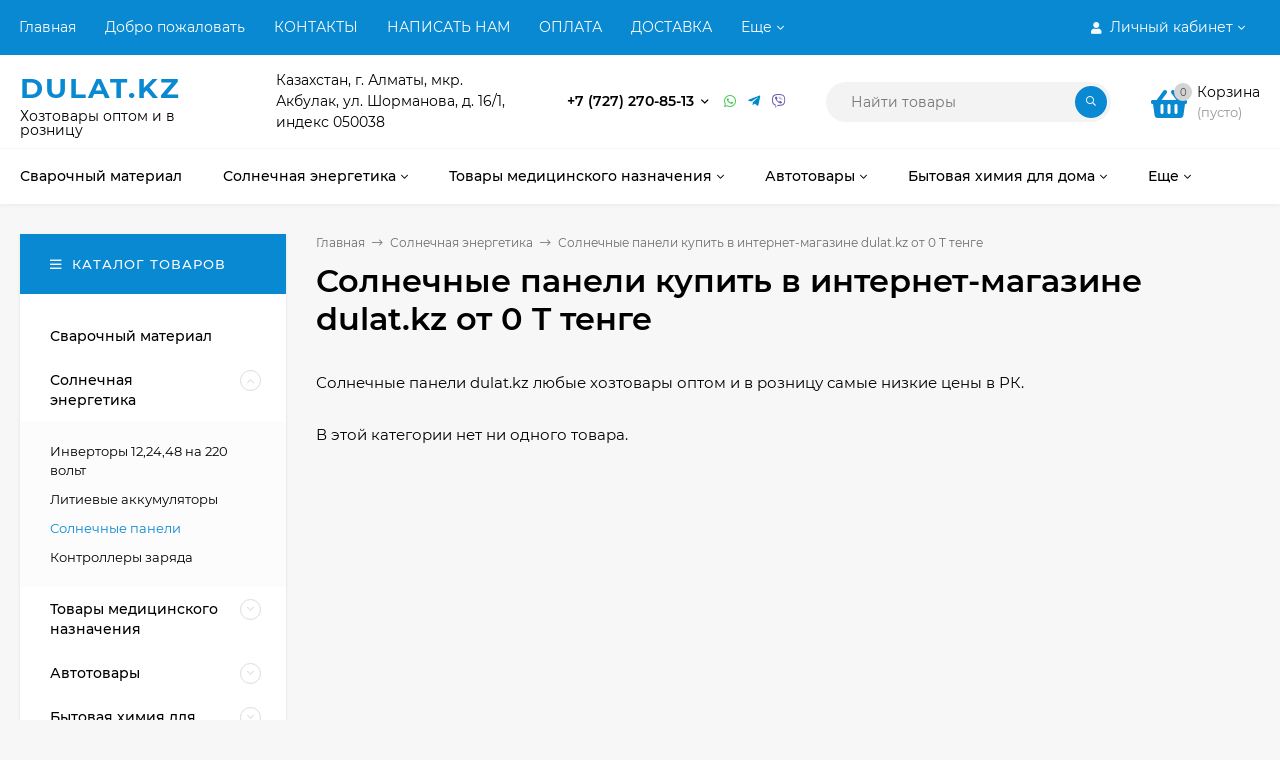

--- FILE ---
content_type: text/html; charset=utf-8
request_url: https://dulat.kz/category/solnechnaya-energetika/solnechnye-paneli/
body_size: 72254
content:
<!DOCTYPE html><html  lang="ru"><head prefix="og: http://ogp.me/ns#"><meta http-equiv="Content-Type" content="text/html; charset=utf-8"/><meta name="viewport" content="width=device-width, initial-scale=1" /><meta http-equiv="x-ua-compatible" content="IE=edge"><title>Солнечные панели купить в интернет-магазине dulat.kz </title><meta name="Keywords" content="Array Солнечные панели dulat.kz все хозтовары оптом и в розницу" /><meta name="Description" content="Array Солнечные панели dulat.kz все хозтовары оптом и в розницу" /><link rel="shortcut icon" href="/favicon.ico"/><!-- rss --><link rel="alternate" type="application/rss+xml" title="ТОО Снабжающая компания" href="https://dulat.kz/blog/rss/"><style>@font-face {font-family: 'Montserrat';font-style: italic;font-weight: 400;src: local('Montserrat Italic'), local('Montserrat-Italic'),url('/wa-data/public/site/themes/mastershop/fonts/montserrat/montserrat-v15-latin-ext_latin_cyrillic-ext_cyrillic-italic.woff2') format('woff2'),url('/wa-data/public/site/themes/mastershop/fonts/montserrat/montserrat-v15-latin-ext_latin_cyrillic-ext_cyrillic-italic.woff') format('woff');}@font-face {font-family: 'Montserrat';font-style: normal;font-weight: 400;src: local('Montserrat Regular'), local('Montserrat-Regular'),url('/wa-data/public/site/themes/mastershop/fonts/montserrat/montserrat-v15-latin-ext_latin_cyrillic-ext_cyrillic-regular.woff2') format('woff2'),url('/wa-data/public/site/themes/mastershop/fonts/montserrat/montserrat-v15-latin-ext_latin_cyrillic-ext_cyrillic-regular.woff') format('woff');}@font-face {font-family: 'Montserrat';font-style: normal;font-weight: 500;src: local('Montserrat Medium'), local('Montserrat-Medium'),url('/wa-data/public/site/themes/mastershop/fonts/montserrat/montserrat-v15-latin-ext_latin_cyrillic-ext_cyrillic-500.woff2') format('woff2'),url('/wa-data/public/site/themes/mastershop/fonts/montserrat/montserrat-v15-latin-ext_latin_cyrillic-ext_cyrillic-500.woff') format('woff');}@font-face {font-family: 'Montserrat';font-style: italic;font-weight: 500;src: local('Montserrat Medium Italic'), local('Montserrat-MediumItalic'),url('/wa-data/public/site/themes/mastershop/fonts/montserrat/montserrat-v15-latin-ext_latin_cyrillic-ext_cyrillic-500italic.woff2') format('woff2'),url('/wa-data/public/site/themes/mastershop/fonts/montserrat/montserrat-v15-latin-ext_latin_cyrillic-ext_cyrillic-500italic.woff') format('woff');}@font-face {font-family: 'Montserrat';font-style: normal;font-weight: 600;src: local('Montserrat SemiBold'), local('Montserrat-SemiBold'),url('/wa-data/public/site/themes/mastershop/fonts/montserrat/montserrat-v15-latin-ext_latin_cyrillic-ext_cyrillic-600.woff2') format('woff2'),url('/wa-data/public/site/themes/mastershop/fonts/montserrat/montserrat-v15-latin-ext_latin_cyrillic-ext_cyrillic-600.woff') format('woff');}@font-face {font-family: 'Montserrat';font-style: italic;font-weight: 600;src: local('Montserrat SemiBold Italic'), local('Montserrat-SemiBoldItalic'),url('/wa-data/public/site/themes/mastershop/fonts/montserrat/montserrat-v15-latin-ext_latin_cyrillic-ext_cyrillic-600italic.woff2') format('woff2'),url('/wa-data/public/site/themes/mastershop/fonts/montserrat/montserrat-v15-latin-ext_latin_cyrillic-ext_cyrillic-600italic.woff') format('woff');}@font-face {font-family: 'Montserrat';font-style: normal;font-weight: 700;src: local('Montserrat Bold'), local('Montserrat-Bold'),url('/wa-data/public/site/themes/mastershop/fonts/montserrat/montserrat-v15-latin-ext_latin_cyrillic-ext_cyrillic-700.woff2') format('woff2'),url('/wa-data/public/site/themes/mastershop/fonts/montserrat/montserrat-v15-latin-ext_latin_cyrillic-ext_cyrillic-700.woff') format('woff');}@font-face {font-family: 'Montserrat';font-style: italic;font-weight: 700;src: local('Montserrat Bold Italic'), local('Montserrat-BoldItalic'),url('/wa-data/public/site/themes/mastershop/fonts/montserrat/montserrat-v15-latin-ext_latin_cyrillic-ext_cyrillic-700italic.woff2') format('woff2'),url('/wa-data/public/site/themes/mastershop/fonts/montserrat/montserrat-v15-latin-ext_latin_cyrillic-ext_cyrillic-700italic.woff') format('woff');}</style><style>body, button, input, optgroup, select, textarea{font-family: 'Montserrat', sans-serif;}</style><meta name="theme-color" content="#0989d2"><style>a:hover,a.selected,.selected > a,.link:hover,.link.selected,.selected > .link{color: #0989d2;}.bs-bg{background: #0989d2;}.bs-bg,.bs-bg a,.bs-bg a:hover,.bs-bg .link,.bs-bg .link:hover,.bs-bg .selected > a,.bs-bg .selected > .link{color: #FFF;}.bs-color,.link.bs-color,a.bs-color,.link.bs-color:hover,a.bs-color:hover{color: #0989d2;}.ac-bg{background: #ff6c00;}.ac-bg,.ac-bg a,.ac-bg .link,.ac-bg a:hover,.ac-bg .selected > a,.ac-bg .selected > .link{color: #FFF;}.ac-color,.link.ac-color,a.ac-color,.link.ac-color:hover,a.ac-color:hover{color: #ff6c00;}.button,button,input[type="button"],input[type="submit"],a.button,.filter-units-item.selected,.inline-select__item.selected,.compares-categories__item.selected,.filter-param__variant--button.checked{background: #0989d2;color: #FFF;}.cartOS__button{background: #0989d2 !important;color: #FFF !important;}.bar-fixed-b__caret,.bar-fixed-r__caret,.products-custom-link__caret,.header-cart-message__caret{color: #0989d2;}.button.button--acc,button.button--acc,a.button--acc,input[type="button"].button--acc,input[type="submit"].button--acc{background: #ff6c00;color: #FFF;}a.add2cart-button--mini,.add2cart-button--mini,a.add2cart-button,.add2cart-button,a.product-more-btn{background: #ff6c00;color: #FFF;}.rating,.star,.star-empty,.product-action.selected,.head-decor:first-letter,.jq-checkbox.checked:before,.checkbox-styler.checked:before,.shop-sk-callback__slider .ui-slider-range{color: #0989d2;}.cartOS__title svg {fill: #0989d2 !important;}.product-preview-gallery__dots .owl-dot.active,.jq-radio.checked:before,.radio-styler.checked:before,.bx-pager-item a.active:before,.owl-dot.active span:before{background: #0989d2;}.tabs_el.selected,.border-color{border-color: #0989d2;}.footer{background: #000;color: #FFF;}.footer a{color: #FFF;}.header-top{background: #0989D2;}.header-top,.header-top a,.header-menu__item.selected > a,.header-menu__item.selected > .link,.header-top a:hover,.header-top .link,.header-top .link:hover{color: #FFF;}.categories-v__head{background: #0989D2;color: #FFF;}.categories-vu__head{background: #0989D2;color: #FFF;}.category-filters,.m-filters-open{background: #0989D2;color: #FFF;}.category-filters__send{background: #FFF;color: #0989D2;}.categories-h{background: #FFF;color: #000;border-top: 1px solid #f7f7f7;}.categories-h__link:hover,.categories-h__link.selected,.categories-h__title.link:hover{color: #0989d2;}.categories-h__item:hover{background: #f9f9f9;}.categories-h__brand{color: #ff6c00;}.categories-h__brand .categories-h__link:hover{color: #ff6c00;}.m-open-categories{background: #FFF;border-top: 1px solid #f7f7f7;color: #ff6c00;}.header-logo__text{color: #0989d2;}.header-logo__text-second{color: #000;}</style><script>var globalThemeSettings = {isMobile: 0,isFormStylerInit: 0,isLocationSelect: 0,isCurrencySelect: 0,isDisplayFontAwesome: 1,show_product_in_basket: 1,isSeoFilterBlockedOPtions: 1,currency: {"code":"KZT","sign":"T","sign_html":"T","sign_position":1,"sign_delim":" ","decimal_point":",","frac_digits":"2","thousands_sep":" "},isFixedHeader: 1,isFixedHeaderMobile: 0,isHorizontalMainMenu: 1,isFilters: 0,isDemoSettings: 0,isTileGalleryProductPreview: 1,msgAddToFavorite: '<span class=link>Товар в избранном</span>',msgAddToFavoriteUrl: '/search/?list=favorites',msgAddToCompare: '<span class=link>Товар в сравнении</span>',msgAddToCompareUrl: '/compare/',countFavorites: '128',countViewed: '64',quantityLocalesMin: 'мин. %s',quantityLocalesMax: 'макс. %s',isPremium: 0,isSwipeContentTabs: false,cartItems: []}</script><script src="/wa-data/public/site/themes/mastershop/jquery.min.js?v3.3.0.1"></script><link href="/wa-data/public/shop/themes/mastershop/mastershop.shop.min.css?v3.3.0.1" rel="stylesheet"><!-- plugin hook: 'frontend_head' --><meta property="og:type" content="article">
<meta property="og:url" content="https://dulat.kz/category/solnechnaya-energetika/solnechnye-paneli/">
<meta property="og:title" content="Солнечные панели купить в интернет-магазине dulat.kz ">
<meta property="og:description" content="Array Солнечные панели dulat.kz все хозтовары оптом и в розницу">
<script async src="https://www.googletagmanager.com/gtag/js?id=G-N30F846CXC"></script>
<script>
  window.dataLayer = window.dataLayer || [];
  function gtag(){dataLayer.push(arguments);}
  gtag('js', new Date());

  gtag('config', 'G-N30F846CXC');
  
</script><style>@media (min-width: 1101px) {.header-logo{width: 240px;flex: 0 1 240px;margin: 0 2% 0 0;}}@media (max-width: 1100px) and (min-width: 651px) {.header-logo{width: 230px;flex: 0 1 230px;margin: 0 2% 0 0;}}.header-logo img{max-width: 240px;max-height: 70px;}@media (max-width: 1100px){.header-logo img{max-width: 230px;max-height: 50px;}}.header-logo__text{font-size: 28px;}.header-logo__icon{font-size: 29px;}@media (max-width: 1100px){.header-logo__text{font-size: 24px;}.header-logo__icon{font-size: 28px;}}.product-gallery-main{align-self: center;}.product-gallery-main.owl-carousel .owl-stage{justify-content: center;align-items: center;}.product-card__gallery{justify-content: center;}.product-gallery-main__el-outer{height:  500px;line-height: 500px;}.product-gallery-main__el-outer img{max-height:  500px;}.product-tile__name{height: 40px;}@media (max-width: 480px){.product-tile__name{height: 33px;}}.info-massage{border-bottom: 1px solid #ebebeb;}.product-tile__image{padding: 30px 30px 0;}.product-tile__image a{height: 240px;line-height: 240px;}.product-tile__image img{max-height: 220px;}@media (max-width: 1430px) and (min-width: 1251px){.cols-3 .product-tile__image{padding: 20px 20px 0;height: 200px;line-height: 180px;}.product-tile__image a{height: 200px;line-height: 180px;}.product-tile__image img{max-height: 180px;}.cols-3 .product-tile__image img{max-height: 180px;}}@media (max-width: 1150px) and (min-width: 1001px){.cols-2 .product-tile__image,.cols-3 .product-tile__image{padding: 20px 20px 0;}}@media (max-width: 1080px) and (min-width: 1001px){.cols-2 .product-tile__image,.cols-3 .product-tile__image{height: 180px;line-height: 180px;}.cols-2 .product-tile__image img,.cols-3 .product-tile__image img{max-height: 180px;}}@media (max-width: 1024px){.product-tile__image a{height: 180px;line-height: 180px;}.product-tile__image img{max-height: 180px;}}@media (max-width: 850px) and (min-width: 361px) {.product-tile__image {padding: 20px 20px 0;}}@media (max-width: 580px){.product-tile__image a{height: 130px;line-height: 130px;}.product-tile__image img{max-height: 130px;}}@media (max-width: 500px){.product-tile__image a{height: 100px;line-height: 100px;}.product-tile__image img{max-height: 100px;}}@media (max-width: 379px){.product-tile__image{padding: 10px 10px 0;}}.product-list__left{padding: 40px;padding-right: 0;width: 220px;}.product-list__left .badge{top: 40px;}@media (min-width: 1001px){.cols-3 .product-list__left{padding: 15px;}.cols-3 .product-list__left .badge{top: 15px;}}@media (max-width: 1250px) and (min-width: 1001px){.cols-2 .product-list__left{padding: 15px;}.cols-2 .product-list__left .badge{top: 15px;}}@media (max-width: 900px){.product-list__left{padding: 15px;}.product-list__left .badge{top: 15px;}}@media (max-width: 1400px) and (min-width: 1250px){.cols-3 .product-list__left{width: 150px;}}@media (max-width: 1150px) and (min-width: 1001px){.cols-2 .product-list__left,.cols-3 .product-list__left{vertical-align: top;width: 150px;}}@media (max-width: 600px){.product-list__left{width: 150px;}}@media (max-width: 400px){.product-list__left{float: none;text-align: center;max-width: 100%;width: 100%;}}.product-list__image img{max-height: 200px;}@media (max-width: 400px){.product-list__image img{max-height: 150px;}}.sidebar-wrap--plugin .menu-v li:nth-child(30) ~ li:not(.show){display: none;}</style><script src="//code.jivosite.com/widget/Bx6SzUcuPx" async></script></head><body class="no-touch  icons-hidden"><div class="header-outer"><div class="js-header-top header-top"><div class="l-wrapper clearfix js-header-top-inner"><div class="header-top__right"><span data-id="popup-search" class="js-open-m-popup header-open-search far fa-search"></span><span data-id="popup-auth" class="js-open-m-popup header-open-auth fas fa-user"></span><div class="header-auth js-header-menu-item"><span class="header-auth__link"><i class="header-auth__icon fas fa-user"></i>Личный кабинет<i class="header-auth__caret fal fa-angle-down"></i></span><div class="header-submenu-outer js-header-submenu-outer"><ul class="header-submenu"><li class="header-submenu__item"><a class="js-preview-favorite products-custom-link" href="/search/?list=favorites"><span class="products-custom-link__icon"><i class="bs-color fas fa-heart"></i><span class="js-favorite-count ac-bg products-custom-link__count empty"> </span></span><span class="products-custom-link__title">Избранное</span></a></li><li class="header-submenu__item"><a class="js-preview-compare js-link-compare products-custom-link" href="/compare/"><span class="products-custom-link__icon"><i class="bs-color fas fa-copy"></i><span class="js-compare-count ac-bg products-custom-link__count empty"> </span></span><span class="products-custom-link__title">Сравнение</span><span class="products-custom-link__message bs-bg"><i class="products-custom-link__check fal fa-check"></i>Товар в сравнении<i class="products-custom-link__caret"></i></span></a></li><li class="header-submenu__item header-submenu__item--login"><a class="menu-hover js-form-popup" href="/login/"><i class="header-auth__icon fas fa-sign-in-alt"></i> Вход</a></li><li class="header-submenu__item"><a class="menu-hover js-login" href="/signup/">Регистрация</a></li></ul></div></div><span data-id="popup-contacts" class="js-open-m-popup header-open-contacts fas fa-phone"></span><a href="/cart/" class="js-cart-preview m-header-cart empty"><span class="m-header-cart__icon"><i class="fas fa-shopping-basket"></i><span class="js-cart-preview-count header-cart__count ac-bg">0</span></span></a></div><i data-id="m-header-menu" class="header-menu__bar js-open-mobile-menu fal fa-bars"></i><div class="js-header-menu-outer header-menu__outer"><ul class="js-header-menu header-menu responsived-before-init" data-class-el="header-menu__item" data-class-sub-el="header-submenu__item"><li class="js-header-menu-item header-menu__item"><a href="/">Главная</a></li><li class="js-header-menu-item header-menu__item"><a href="/site/">Добро пожаловать</a></li><li class="js-header-menu-item header-menu__item"><a href="/site/kontakty/">КОНТАКТЫ</a></li><li class="js-header-menu-item header-menu__item"><a href="/site/feedback/">НАПИСАТЬ НАМ</a></li><li class="js-header-menu-item header-menu__item"><a href="/site/oplata/">ОПЛАТА</a></li><li class="js-header-menu-item header-menu__item"><a href="/site/dostavka/">ДОСТАВКА</a></li><li class="js-header-menu-item header-menu__item"><a href="/site/garantiya/">ГАРАНТИЯ</a></li><li class="js-header-menu-item header-menu__item"><a href="/site/goszakupki/">ГОСЗАКУПКИ</a></li><li class="js-header-menu-item header-menu__item"><a href="/">Интернет магазин</a></li><li class="js-header-menu-item header-menu__item"><a href="/site/">ТОО Снабжающая компания</a></li><li class="js-header-menu-item header-menu__item"><a href="/blog/">Блог</a></li><li data-type="else" class="js-header-menu-item header-menu__item hide"><span class="link">Еще</span><i class="header-menu__caret fal fa-angle-down"></i><div class="header-submenu-outer js-header-submenu-outer"><ul class="js-header-submenu header-submenu"></ul></div></li></ul></div></div></div><header class="js-header header js-header-fixed"><div class="l-wrapper header-inner"><a href="/" class="header-logo"><span class="header-logo__text">DULAT.KZ</span><span class="header-logo__tagline">Хозтовары оптом и в розницу</span></a><div class="js-header-catalog display-none"></div><div class="header-content"><div class="header-address-outer"><span class="header-address">Казахстан, г. Алматы, мкр. Акбулак, ул. Шорманова, д. 16/1, индекс 050038</span></div><div class="header-phone-outer"><div class="header-phones"><div class="header-phone"><a class="js-contact-phone" href="tel:+77272708513">+7 (727) 270-85-13 </a><i class="header-phone_caret far fa-angle-down"></i><div class="header-phones-popup"><div class="header-phones-popup__item"><i class="header-phone__icon bs-color fas fa-phone"></i><a class="js-contact-phone" href="tel:+77770001113">+7 (777) 000-11-13</a></div></div></div></div><div class="header-phone_socials"><a target="_blank" title="Whatsapp" class="header-phone_social" href="#"><i class="fab fa-whatsapp"></i></a><a target="_blank" title="Telegram" class="header-phone_social" href="#"><i class="fab fa-telegram-plane"></i></a><a target="_blank" title="Viber" class="header-phone_social" href="#"><i class="fab fa-viber"></i></a></div></div><div class="header-search"><form class="js-search-form header-search__form" method="get" action="/search/"><input name="query"  placeholder="Найти товары" class="js-search-auto header-search__field grey-bg" type="text" autocomplete="off" /><span class="bs-bg icon__submit js-submit-form"><i class="far fa-search"></i></span><div class="search-auto-result js-search-auto-result"></div></form></div><div class="header-user-nav"><div class="header-user-nav__item js-popup-products-link empty" data-url="/search/?list=favorites&ajax=1"><a class="header-user-nav__link js-preview-favorite" href="/search/?list=favorites"><span class="products-custom-link__icon"><i class="bs-color fas fa-heart"></i><span class="js-favorite-count ac-bg products-custom-link__count empty"> </span></span>Избранное<span class="products-custom-link__message bs-bg"><i class="products-custom-link__check fal fa-check"></i>Товар в избранном<i class="products-custom-link__caret"></i></span></a><div class="js-products-popup products-popup"></div></div><div class="header-user-nav__item js-popup-products-link empty" data-url="/search/?list=compare&ajax=1"><a class="header-user-nav__link js-preview-compare js-link-compare" href="/compare/"><span class="products-custom-link__icon"><i class="bs-color fas fa-copy"></i><span class="js-compare-count ac-bg products-custom-link__count empty"> </span></span>Сравнение<span class="products-custom-link__message bs-bg"><i class="products-custom-link__check fal fa-check"></i>Товар в сравнении<i class="products-custom-link__caret"></i></span></a><div class="js-products-popup products-popup"></div></div><div class="header-user-nav__item"><a  class="js-form-popup" href="/login/"><i class="header-user-nav__icon bs-color fas fa-user"></i>Вход</a><div class="header-submenu-outer js-header-submenu-outer"><ul class="header-submenu"><li class="header-submenu__item header-submenu__item--login"><a class="menu-hover js-form-popup" href="/login/"><i class="header-auth__icon fas fa-sign-in-alt"></i> Вход</a></li><li class="header-submenu__item"><a class="menu-hover js-login" href="/signup/">Регистрация</a></li></ul></div></div></div><div data-type="header" class="header-cart js-popup-products-link js-cart-preview empty" data-url="/cart/"><a href="/cart/" class="float-r"><div class="header-cart__icon "><i class="fas fa-shopping-basket bs-color"></i><span class="js-cart-preview-count header-cart__count ac-bg">0</span></div><div class="header-cart__content"><div class="header-cart__head">Корзина</div><div class="js-cart-preview-total header-cart__total">0 T</div><div class="js-cart-preview-empty header-cart__empty">(пусто)</div></div></a><span class="header-cart-message bs-bg"><i class="header-cart-message__check fal fa-check"></i>Товар в корзине!<i class="header-cart-message__caret"></i></span><div class="js-products-popup products-popup"></div></div></div></div></header><div class="categories-h js-categories-h-outer"><div class="l-wrapper clearfix"><div class="js-categories-h-items categories-h__inner" data-retina="" data-lazy=""><div class="categories-h__menu js-h-categories responsived-before-init"><div data-id="1980" class="js-h-categories-item categories-h__item"><a class="categories-h__link" href="/category/svarochnyy-material/"><span class="categories-h__title">Сварочный материал</span></a></div><div data-id="1970" class="js-h-categories-item categories-h__item"><a class="categories-h__link" href="/category/solnechnaya-energetika/"><span class="categories-h__title">Солнечная энергетика</span><i class="categories-h__caret fal"></i></a><div class="js-categories-sub subcat-h-deployed"><div class="subcat-h-deployed__items"><div  class="subcat-h-deployed__item js-subcategories-item"><div class="subcat-h-deployed__inner"><a class="subcat-h-deployed__title" href="/category/solnechnaya-energetika/invertory-122448-na-220-volt/">Инверторы 12,24,48 на 220 вольт </a><div class="subcat-h-deployed__all"><a class="show-all ac-color" href="/category/solnechnaya-energetika/invertory-122448-na-220-volt/">Все товары <i class="button-more fal fa-long-arrow-right"></i></a></div></div></div><div  class="subcat-h-deployed__item js-subcategories-item"><div class="subcat-h-deployed__inner"><a class="subcat-h-deployed__title" href="/category/solnechnaya-energetika/litievye-akkumulyatory/">Литиевые аккумуляторы </a><div class="subcat-h-deployed__all"><a class="show-all ac-color" href="/category/solnechnaya-energetika/litievye-akkumulyatory/">Все товары <i class="button-more fal fa-long-arrow-right"></i></a></div></div></div><div  class="subcat-h-deployed__item js-subcategories-item"><div class="subcat-h-deployed__inner"><a class="subcat-h-deployed__title" href="/category/solnechnaya-energetika/solnechnye-paneli/">Солнечные панели </a><div class="subcat-h-deployed__all"><a class="show-all ac-color" href="/category/solnechnaya-energetika/solnechnye-paneli/">Все товары <i class="button-more fal fa-long-arrow-right"></i></a></div></div></div><div  class="subcat-h-deployed__item js-subcategories-item"><div class="subcat-h-deployed__inner"><a class="subcat-h-deployed__title" href="/category/solnechnaya-energetika/kontrollery-zaryada/">Контроллеры заряда </a><div class="subcat-h-deployed__all"><a class="show-all ac-color" href="/category/solnechnaya-energetika/kontrollery-zaryada/">Все товары <i class="button-more fal fa-long-arrow-right"></i></a></div></div></div></div></div></div><div data-id="1966" class="js-h-categories-item categories-h__item"><a class="categories-h__link" href="/category/tovary-meditsinskogo-naznacheniya/"><span class="categories-h__title">Товары медицинского назначения</span><i class="categories-h__caret fal"></i></a><div class="js-categories-sub subcat-h-deployed"><div class="subcat-h-deployed__items"><div  class="subcat-h-deployed__item js-subcategories-item"><div class="subcat-h-deployed__inner"><a class="subcat-h-deployed__title" href="/category/tovary-meditsinskogo-naznacheniya/laboratornye-oborudovaniya/">Лабораторные оборудования </a><div class="subcat-h-deployed__all"><a class="show-all ac-color" href="/category/tovary-meditsinskogo-naznacheniya/laboratornye-oborudovaniya/">Все товары <i class="button-more fal fa-long-arrow-right"></i></a></div></div></div><div  class="subcat-h-deployed__item js-subcategories-item"><div class="subcat-h-deployed__inner"><a class="subcat-h-deployed__title" href="/category/tovary-meditsinskogo-naznacheniya/raskhodnye-materialy/">Расходные материалы </a><div class="subcat-h-deployed__all"><a class="show-all ac-color" href="/category/tovary-meditsinskogo-naznacheniya/raskhodnye-materialy/">Все товары <i class="button-more fal fa-long-arrow-right"></i></a></div></div></div></div></div></div><div data-id="718" class="js-h-categories-item categories-h__item"><a class="categories-h__link" href="/category/avtotovary/"><span class="categories-h__title">Автотовары</span><i class="categories-h__caret fal"></i></a><div class="js-categories-sub subcat-h-deployed"><div class="subcat-h-deployed__items"><div  class="subcat-h-deployed__item js-subcategories-item"><div class="subcat-h-deployed__inner"><a class="subcat-h-deployed__title" href="/category/avtotovary/avtomobilnye-kompressory/">Автомобильные компрессоры </a><div class="subcat-h-deployed__all"><a class="show-all ac-color" href="/category/avtotovary/avtomobilnye-kompressory/">Все товары <i class="button-more fal fa-long-arrow-right"></i></a></div></div></div><div  class="subcat-h-deployed__item js-subcategories-item"><div class="subcat-h-deployed__inner"><a class="subcat-h-deployed__title" href="/category/avtotovary/avtohimiya/">Автохимия </a><div class="subcat-h-deployed__all"><a class="show-all ac-color" href="/category/avtotovary/avtohimiya/">Все товары <i class="button-more fal fa-long-arrow-right"></i></a></div></div></div><div  class="subcat-h-deployed__item js-subcategories-item"><div class="subcat-h-deployed__inner"><a class="subcat-h-deployed__title" href="/category/avtotovary/aptechki-avtomobilnye/">Аптечки автомобильные </a><div class="subcat-h-deployed__all"><a class="show-all ac-color" href="/category/avtotovary/aptechki-avtomobilnye/">Все товары <i class="button-more fal fa-long-arrow-right"></i></a></div></div></div><div  class="subcat-h-deployed__item js-subcategories-item"><div class="subcat-h-deployed__inner"><a class="subcat-h-deployed__title" href="/category/avtotovary/areometry/">Ареометры </a><div class="subcat-h-deployed__all"><a class="show-all ac-color" href="/category/avtotovary/areometry/">Все товары <i class="button-more fal fa-long-arrow-right"></i></a></div></div></div><div  class="subcat-h-deployed__item js-subcategories-item"><div class="subcat-h-deployed__inner"><a class="subcat-h-deployed__title" href="/category/avtotovary/voronki/">Воронки </a><div class="subcat-h-deployed__all"><a class="show-all ac-color" href="/category/avtotovary/voronki/">Все товары <i class="button-more fal fa-long-arrow-right"></i></a></div></div></div><div  class="subcat-h-deployed__item js-subcategories-item"><div class="subcat-h-deployed__inner"><a class="subcat-h-deployed__title" href="/category/avtotovary/derzhateli-telefonov-i-planshetov/">Держатели телефонов и планшетов </a><div class="subcat-h-deployed__all"><a class="show-all ac-color" href="/category/avtotovary/derzhateli-telefonov-i-planshetov/">Все товары <i class="button-more fal fa-long-arrow-right"></i></a></div></div></div><div  class="subcat-h-deployed__item js-subcategories-item"><div class="subcat-h-deployed__inner"><a class="subcat-h-deployed__title" href="/category/avtotovary/zaryadnye-ustrojstva-razvetviteli/">Зарядные устройства, разветвители </a><div class="subcat-h-deployed__all"><a class="show-all ac-color" href="/category/avtotovary/zaryadnye-ustrojstva-razvetviteli/">Все товары <i class="button-more fal fa-long-arrow-right"></i></a></div></div></div><div  class="subcat-h-deployed__item js-subcategories-item"><div class="subcat-h-deployed__inner"><a class="subcat-h-deployed__title" href="/category/avtotovary/znaki-avarijnoj-ostanovki/">Знаки аварийной остановки </a><div class="subcat-h-deployed__all"><a class="show-all ac-color" href="/category/avtotovary/znaki-avarijnoj-ostanovki/">Все товары <i class="button-more fal fa-long-arrow-right"></i></a></div></div></div><div  class="subcat-h-deployed__item js-subcategories-item"><div class="subcat-h-deployed__inner"><a class="subcat-h-deployed__title" href="/category/avtotovary/kanistry-dlya-topliva/">Канистры для топлива </a><div class="subcat-h-deployed__all"><a class="show-all ac-color" href="/category/avtotovary/kanistry-dlya-topliva/">Все товары <i class="button-more fal fa-long-arrow-right"></i></a></div></div></div><div  class="subcat-h-deployed__item js-subcategories-item"><div class="subcat-h-deployed__inner"><a class="subcat-h-deployed__title" href="/category/avtotovary/moechnye-mashiny-karcher/">Моечные машины KARCHER </a><div class="subcat-h-deployed__all"><a class="show-all ac-color" href="/category/avtotovary/moechnye-mashiny-karcher/">Все товары <i class="button-more fal fa-long-arrow-right"></i></a></div></div></div><div  class="subcat-h-deployed__item js-subcategories-item"><div class="subcat-h-deployed__inner"><a class="subcat-h-deployed__title" href="/category/avtotovary/nabory-instrumenta-shoferskie/">Наборы инструмента &quot;Шоферские&quot; </a><div class="subcat-h-deployed__all"><a class="show-all ac-color" href="/category/avtotovary/nabory-instrumenta-shoferskie/">Все товары <i class="button-more fal fa-long-arrow-right"></i></a></div></div></div><div  class="subcat-h-deployed__item js-subcategories-item"><div class="subcat-h-deployed__inner"><a class="subcat-h-deployed__title" href="/category/avtotovary/naklejki-i-znaki/">Наклейки и знаки </a><div class="subcat-h-deployed__all"><a class="show-all ac-color" href="/category/avtotovary/naklejki-i-znaki/">Все товары <i class="button-more fal fa-long-arrow-right"></i></a></div></div></div><div  class="subcat-h-deployed__item js-subcategories-item"><div class="subcat-h-deployed__inner"><a class="subcat-h-deployed__title" href="/category/avtotovary/organajzery/">Органайзеры </a><div class="subcat-h-deployed__all"><a class="show-all ac-color" href="/category/avtotovary/organajzery/">Все товары <i class="button-more fal fa-long-arrow-right"></i></a></div></div></div><div  class="subcat-h-deployed__item js-subcategories-item"><div class="subcat-h-deployed__inner"><a class="subcat-h-deployed__title" href="/category/avtotovary/pakety-dlya-shin/">Пакеты для шин </a><div class="subcat-h-deployed__all"><a class="show-all ac-color" href="/category/avtotovary/pakety-dlya-shin/">Все товары <i class="button-more fal fa-long-arrow-right"></i></a></div></div></div><div  class="subcat-h-deployed__item js-subcategories-item"><div class="subcat-h-deployed__inner"><a class="subcat-h-deployed__title" href="/category/avtotovary/provoda-startovye/">Провода стартовые </a><div class="subcat-h-deployed__all"><a class="show-all ac-color" href="/category/avtotovary/provoda-startovye/">Все товары <i class="button-more fal fa-long-arrow-right"></i></a></div></div></div><div  class="subcat-h-deployed__item js-subcategories-item"><div class="subcat-h-deployed__inner"><a class="subcat-h-deployed__title" href="/category/avtotovary/rezinki-bagazhnye/">Резинки багажные </a><div class="subcat-h-deployed__all"><a class="show-all ac-color" href="/category/avtotovary/rezinki-bagazhnye/">Все товары <i class="button-more fal fa-long-arrow-right"></i></a></div></div></div><div  class="subcat-h-deployed__item js-subcategories-item"><div class="subcat-h-deployed__inner"><a class="subcat-h-deployed__title" href="/category/avtotovary/remni-bagazhnye/">Ремни багажные </a><div class="subcat-h-deployed__all"><a class="show-all ac-color" href="/category/avtotovary/remni-bagazhnye/">Все товары <i class="button-more fal fa-long-arrow-right"></i></a></div></div></div><div  class="subcat-h-deployed__item js-subcategories-item"><div class="subcat-h-deployed__inner"><a class="subcat-h-deployed__title" href="/category/avtotovary/salfetki-i-gubki/">Салфетки и губки </a><div class="subcat-h-deployed__all"><a class="show-all ac-color" href="/category/avtotovary/salfetki-i-gubki/">Все товары <i class="button-more fal fa-long-arrow-right"></i></a></div></div></div><div  class="subcat-h-deployed__item js-subcategories-item"><div class="subcat-h-deployed__inner"><a class="subcat-h-deployed__title" href="/category/avtotovary/skrebki-i-vodosgony/">Скребки и водосгоны </a><div class="subcat-h-deployed__all"><a class="show-all ac-color" href="/category/avtotovary/skrebki-i-vodosgony/">Все товары <i class="button-more fal fa-long-arrow-right"></i></a></div></div></div><div  class="subcat-h-deployed__item js-subcategories-item"><div class="subcat-h-deployed__inner"><a class="subcat-h-deployed__title" href="/category/avtotovary/trosy-buksirovochnye/">Тросы буксировочные </a><div class="subcat-h-deployed__all"><a class="show-all ac-color" href="/category/avtotovary/trosy-buksirovochnye/">Все товары <i class="button-more fal fa-long-arrow-right"></i></a></div></div></div><div  class="subcat-h-deployed__item js-subcategories-item"><div class="subcat-h-deployed__inner"><a class="subcat-h-deployed__title" href="/category/avtotovary/udobstva-v-avtomobile/">Удобства в автомобиле </a><div class="subcat-h-deployed__all"><a class="show-all ac-color" href="/category/avtotovary/udobstva-v-avtomobile/">Все товары <i class="button-more fal fa-long-arrow-right"></i></a></div></div></div><div  class="subcat-h-deployed__item js-subcategories-item"><div class="subcat-h-deployed__inner"><a class="subcat-h-deployed__title" href="/category/avtotovary/schetki-stekloochistitelya/">Щетки стеклоочистителя </a><div class="subcat-h-deployed__all"><a class="show-all ac-color" href="/category/avtotovary/schetki-stekloochistitelya/">Все товары <i class="button-more fal fa-long-arrow-right"></i></a></div></div></div><div  class="subcat-h-deployed__item js-subcategories-item"><div class="subcat-h-deployed__inner"><a class="subcat-h-deployed__title" href="/category/avtotovary/schetki-smetki/">Щетки-сметки </a><div class="subcat-h-deployed__all"><a class="show-all ac-color" href="/category/avtotovary/schetki-smetki/">Все товары <i class="button-more fal fa-long-arrow-right"></i></a></div></div></div></div></div></div><div data-id="742" class="js-h-categories-item categories-h__item"><a class="categories-h__link" href="/category/bytovaya-himiya-dlya-doma/"><span class="categories-h__title">Бытовая химия для дома</span><i class="categories-h__caret fal"></i></a><div class="js-categories-sub subcat-h-deployed"><div class="subcat-h-deployed__items"><div  class="subcat-h-deployed__item js-subcategories-item"><div class="subcat-h-deployed__inner"><a class="subcat-h-deployed__title" href="/category/bytovaya-himiya-dlya-doma/osvezhiteli-vozduha-avtomaticheskie/">Освежители воздуха автоматические </a><div class="subcat-h-deployed__sub"><a href="/category/bytovaya-himiya-dlya-doma/osvezhiteli-vozduha-avtomaticheskie/dispensery-dlya-aerozolnyh-kartridzhej/">Диспенсеры для аэрозольных картриджей</a></div><div class="subcat-h-deployed__sub"><a href="/category/bytovaya-himiya-dlya-doma/osvezhiteli-vozduha-avtomaticheskie/kartridzhi-aerozolnye/">Картриджи аэрозольные</a></div><div class="subcat-h-deployed__all"><a class="show-all ac-color" href="/category/bytovaya-himiya-dlya-doma/osvezhiteli-vozduha-avtomaticheskie/">Все товары <i class="button-more fal fa-long-arrow-right"></i></a></div></div></div><div  class="subcat-h-deployed__item js-subcategories-item"><div class="subcat-h-deployed__inner"><a class="subcat-h-deployed__title" href="/category/bytovaya-himiya-dlya-doma/osvezhiteli-vozduha-aerozolnye/">Освежители воздуха аэрозольные </a><div class="subcat-h-deployed__all"><a class="show-all ac-color" href="/category/bytovaya-himiya-dlya-doma/osvezhiteli-vozduha-aerozolnye/">Все товары <i class="button-more fal fa-long-arrow-right"></i></a></div></div></div><div  class="subcat-h-deployed__item js-subcategories-item"><div class="subcat-h-deployed__inner"><a class="subcat-h-deployed__title" href="/category/bytovaya-himiya-dlya-doma/osvezhiteli-dlya-tualeta/">Освежители для туалета </a><div class="subcat-h-deployed__all"><a class="show-all ac-color" href="/category/bytovaya-himiya-dlya-doma/osvezhiteli-dlya-tualeta/">Все товары <i class="button-more fal fa-long-arrow-right"></i></a></div></div></div><div  class="subcat-h-deployed__item js-subcategories-item"><div class="subcat-h-deployed__inner"><a class="subcat-h-deployed__title" href="/category/bytovaya-himiya-dlya-doma/sredstva-dlya-dezinfektsii-antiseptiki/">Средства для дезинфекции, антисептики </a><div class="subcat-h-deployed__all"><a class="show-all ac-color" href="/category/bytovaya-himiya-dlya-doma/sredstva-dlya-dezinfektsii-antiseptiki/">Все товары <i class="button-more fal fa-long-arrow-right"></i></a></div></div></div><div  class="subcat-h-deployed__item js-subcategories-item"><div class="subcat-h-deployed__inner"><a class="subcat-h-deployed__title" href="/category/bytovaya-himiya-dlya-doma/sredstva-dlya-mytya-pola/">Средства для мытья пола </a><div class="subcat-h-deployed__all"><a class="show-all ac-color" href="/category/bytovaya-himiya-dlya-doma/sredstva-dlya-mytya-pola/">Все товары <i class="button-more fal fa-long-arrow-right"></i></a></div></div></div><div  class="subcat-h-deployed__item js-subcategories-item"><div class="subcat-h-deployed__inner"><a class="subcat-h-deployed__title" href="/category/bytovaya-himiya-dlya-doma/sredstva-dlya-mytya-posudy/">Средства для мытья посуды </a><div class="subcat-h-deployed__all"><a class="show-all ac-color" href="/category/bytovaya-himiya-dlya-doma/sredstva-dlya-mytya-posudy/">Все товары <i class="button-more fal fa-long-arrow-right"></i></a></div></div></div><div  class="subcat-h-deployed__item js-subcategories-item"><div class="subcat-h-deployed__inner"><a class="subcat-h-deployed__title" href="/category/bytovaya-himiya-dlya-doma/sredstva-dlya-mytya-stekol/">Средства для мытья стекол </a><div class="subcat-h-deployed__all"><a class="show-all ac-color" href="/category/bytovaya-himiya-dlya-doma/sredstva-dlya-mytya-stekol/">Все товары <i class="button-more fal fa-long-arrow-right"></i></a></div></div></div><div  class="subcat-h-deployed__item js-subcategories-item"><div class="subcat-h-deployed__inner"><a class="subcat-h-deployed__title" href="/category/bytovaya-himiya-dlya-doma/sredstva-dlya-posudomoechnyh-mashin/">Средства для посудомоечных машин </a><div class="subcat-h-deployed__all"><a class="show-all ac-color" href="/category/bytovaya-himiya-dlya-doma/sredstva-dlya-posudomoechnyh-mashin/">Все товары <i class="button-more fal fa-long-arrow-right"></i></a></div></div></div><div  class="subcat-h-deployed__item js-subcategories-item"><div class="subcat-h-deployed__inner"><a class="subcat-h-deployed__title" href="/category/bytovaya-himiya-dlya-doma/sredstva-dlya-prochistki-kanalizatsionnyh-trub/">Средства для прочистки канализационных труб </a><div class="subcat-h-deployed__all"><a class="show-all ac-color" href="/category/bytovaya-himiya-dlya-doma/sredstva-dlya-prochistki-kanalizatsionnyh-trub/">Все товары <i class="button-more fal fa-long-arrow-right"></i></a></div></div></div><div  class="subcat-h-deployed__item js-subcategories-item"><div class="subcat-h-deployed__inner"><a class="subcat-h-deployed__title" href="/category/bytovaya-himiya-dlya-doma/sredstva-dlya-stirki/">Средства для стирки </a><div class="subcat-h-deployed__sub"><a href="/category/bytovaya-himiya-dlya-doma/sredstva-dlya-stirki/konditsionery-dlya-belya-antistatiki/">Кондиционеры для белья, антистатики</a></div><div class="subcat-h-deployed__sub"><a href="/category/bytovaya-himiya-dlya-doma/sredstva-dlya-stirki/otbelivateli-udalenie-pyaten/">Отбеливатели, удаление пятен</a></div><div class="subcat-h-deployed__sub"><a href="/category/bytovaya-himiya-dlya-doma/sredstva-dlya-stirki/stiralnye-poroshki/">Стиральные порошки</a></div><div class="subcat-h-deployed__all"><a class="show-all ac-color" href="/category/bytovaya-himiya-dlya-doma/sredstva-dlya-stirki/">Все товары <i class="button-more fal fa-long-arrow-right"></i></a></div></div></div><div  class="subcat-h-deployed__item js-subcategories-item"><div class="subcat-h-deployed__inner"><a class="subcat-h-deployed__title" href="/category/bytovaya-himiya-dlya-doma/sredstva-dlya-udaleniya-izvestkovogo-naleta-nakipi-i-rzhavchiny/">Средства для удаления известкового налета, накипи и ржавчины </a><div class="subcat-h-deployed__all"><a class="show-all ac-color" href="/category/bytovaya-himiya-dlya-doma/sredstva-dlya-udaleniya-izvestkovogo-naleta-nakipi-i-rzhavchiny/">Все товары <i class="button-more fal fa-long-arrow-right"></i></a></div></div></div><div  class="subcat-h-deployed__item js-subcategories-item"><div class="subcat-h-deployed__inner"><a class="subcat-h-deployed__title" href="/category/bytovaya-himiya-dlya-doma/sredstva-dlya-uhoda-za-mebelyu/">Средства для ухода за мебелью </a><div class="subcat-h-deployed__all"><a class="show-all ac-color" href="/category/bytovaya-himiya-dlya-doma/sredstva-dlya-uhoda-za-mebelyu/">Все товары <i class="button-more fal fa-long-arrow-right"></i></a></div></div></div><div  class="subcat-h-deployed__item js-subcategories-item"><div class="subcat-h-deployed__inner"><a class="subcat-h-deployed__title" href="/category/bytovaya-himiya-dlya-doma/sredstva-dlya-chistki-vannyh-i-tualeta/">Средства для чистки ванных и туалета </a><div class="subcat-h-deployed__all"><a class="show-all ac-color" href="/category/bytovaya-himiya-dlya-doma/sredstva-dlya-chistki-vannyh-i-tualeta/">Все товары <i class="button-more fal fa-long-arrow-right"></i></a></div></div></div><div  class="subcat-h-deployed__item js-subcategories-item"><div class="subcat-h-deployed__inner"><a class="subcat-h-deployed__title" href="/category/bytovaya-himiya-dlya-doma/sredstva-dlya-chistki-kovrov-i-myagkoj-mebeli/">Средства для чистки ковров и мягкой мебели </a><div class="subcat-h-deployed__all"><a class="show-all ac-color" href="/category/bytovaya-himiya-dlya-doma/sredstva-dlya-chistki-kovrov-i-myagkoj-mebeli/">Все товары <i class="button-more fal fa-long-arrow-right"></i></a></div></div></div><div  class="subcat-h-deployed__item js-subcategories-item"><div class="subcat-h-deployed__inner"><a class="subcat-h-deployed__title" href="/category/bytovaya-himiya-dlya-doma/sredstva-dlya-chistki-plit-duhovok-grilej/">Средства для чистки плит, духовок, грилей </a><div class="subcat-h-deployed__all"><a class="show-all ac-color" href="/category/bytovaya-himiya-dlya-doma/sredstva-dlya-chistki-plit-duhovok-grilej/">Все товары <i class="button-more fal fa-long-arrow-right"></i></a></div></div></div><div  class="subcat-h-deployed__item js-subcategories-item"><div class="subcat-h-deployed__inner"><a class="subcat-h-deployed__title" href="/category/bytovaya-himiya-dlya-doma/sredstva-ot-nasekomyh/">Средства от насекомых </a><div class="subcat-h-deployed__all"><a class="show-all ac-color" href="/category/bytovaya-himiya-dlya-doma/sredstva-ot-nasekomyh/">Все товары <i class="button-more fal fa-long-arrow-right"></i></a></div></div></div><div  class="subcat-h-deployed__item js-subcategories-item"><div class="subcat-h-deployed__inner"><a class="subcat-h-deployed__title" href="/category/bytovaya-himiya-dlya-doma/chistyaschie-sredstva-universalnye/">Чистящие средства универсальные </a><div class="subcat-h-deployed__all"><a class="show-all ac-color" href="/category/bytovaya-himiya-dlya-doma/chistyaschie-sredstva-universalnye/">Все товары <i class="button-more fal fa-long-arrow-right"></i></a></div></div></div></div></div></div><div data-id="765" class="js-h-categories-item categories-h__item"><a class="categories-h__link" href="/category/bytovaya-himiya-professionalnaya/"><span class="categories-h__title">Бытовая химия профессиональная</span><i class="categories-h__caret fal"></i></a><div class="js-categories-sub subcat-h-deployed"><div class="subcat-h-deployed__items"><div  class="subcat-h-deployed__item js-subcategories-item"><div class="subcat-h-deployed__inner"><a class="subcat-h-deployed__title" href="/category/bytovaya-himiya-professionalnaya/antigololednye-reagenty-i-raspredeliteli-dlya-nih/">Антигололедные реагенты и распределители для них </a><div class="subcat-h-deployed__all"><a class="show-all ac-color" href="/category/bytovaya-himiya-professionalnaya/antigololednye-reagenty-i-raspredeliteli-dlya-nih/">Все товары <i class="button-more fal fa-long-arrow-right"></i></a></div></div></div><div  class="subcat-h-deployed__item js-subcategories-item"><div class="subcat-h-deployed__inner"><a class="subcat-h-deployed__title" href="/category/bytovaya-himiya-professionalnaya/meshki-dlya-musora-meditsinskie/">Мешки для мусора медицинские </a><div class="subcat-h-deployed__all"><a class="show-all ac-color" href="/category/bytovaya-himiya-professionalnaya/meshki-dlya-musora-meditsinskie/">Все товары <i class="button-more fal fa-long-arrow-right"></i></a></div></div></div><div  class="subcat-h-deployed__item js-subcategories-item"><div class="subcat-h-deployed__inner"><a class="subcat-h-deployed__title" href="/category/bytovaya-himiya-professionalnaya/polotna-tehnicheskie-dlya-uborki/">Полотна технические для уборки </a><div class="subcat-h-deployed__all"><a class="show-all ac-color" href="/category/bytovaya-himiya-professionalnaya/polotna-tehnicheskie-dlya-uborki/">Все товары <i class="button-more fal fa-long-arrow-right"></i></a></div></div></div><div  class="subcat-h-deployed__item js-subcategories-item"><div class="subcat-h-deployed__inner"><a class="subcat-h-deployed__title" href="/category/bytovaya-himiya-professionalnaya/professionalnye-ochistiteli-spetsialnogo-naznacheniya/">Профессиональные очистители специального назначения </a><div class="subcat-h-deployed__all"><a class="show-all ac-color" href="/category/bytovaya-himiya-professionalnaya/professionalnye-ochistiteli-spetsialnogo-naznacheniya/">Все товары <i class="button-more fal fa-long-arrow-right"></i></a></div></div></div><div  class="subcat-h-deployed__item js-subcategories-item"><div class="subcat-h-deployed__inner"><a class="subcat-h-deployed__title" href="/category/bytovaya-himiya-professionalnaya/professionalnye-sredstva-dlya-gigieny-kuhni/">Профессиональные средства для гигиены кухни </a><div class="subcat-h-deployed__all"><a class="show-all ac-color" href="/category/bytovaya-himiya-professionalnaya/professionalnye-sredstva-dlya-gigieny-kuhni/">Все товары <i class="button-more fal fa-long-arrow-right"></i></a></div></div></div><div  class="subcat-h-deployed__item js-subcategories-item"><div class="subcat-h-deployed__inner"><a class="subcat-h-deployed__title" href="/category/bytovaya-himiya-professionalnaya/professionalnye-sredstva-dlya-mytya-posudy/">Профессиональные средства для мытья посуды </a><div class="subcat-h-deployed__all"><a class="show-all ac-color" href="/category/bytovaya-himiya-professionalnaya/professionalnye-sredstva-dlya-mytya-posudy/">Все товары <i class="button-more fal fa-long-arrow-right"></i></a></div></div></div><div  class="subcat-h-deployed__item js-subcategories-item"><div class="subcat-h-deployed__inner"><a class="subcat-h-deployed__title" href="/category/bytovaya-himiya-professionalnaya/professionalnye-sredstva-dlya-mytya-stekol-i-zerkal/">Профессиональные средства для мытья стекол и зеркал </a><div class="subcat-h-deployed__all"><a class="show-all ac-color" href="/category/bytovaya-himiya-professionalnaya/professionalnye-sredstva-dlya-mytya-stekol-i-zerkal/">Все товары <i class="button-more fal fa-long-arrow-right"></i></a></div></div></div><div  class="subcat-h-deployed__item js-subcategories-item"><div class="subcat-h-deployed__inner"><a class="subcat-h-deployed__title" href="/category/bytovaya-himiya-professionalnaya/professionalnye-sredstva-dlya-pola-i-napolnyh-pokrytij/">Профессиональные средства для пола и напольных покрытий </a><div class="subcat-h-deployed__all"><a class="show-all ac-color" href="/category/bytovaya-himiya-professionalnaya/professionalnye-sredstva-dlya-pola-i-napolnyh-pokrytij/">Все товары <i class="button-more fal fa-long-arrow-right"></i></a></div></div></div><div  class="subcat-h-deployed__item js-subcategories-item"><div class="subcat-h-deployed__inner"><a class="subcat-h-deployed__title" href="/category/bytovaya-himiya-professionalnaya/professionalnye-sredstva-dlya-polomoechnyh-mashin/">Профессиональные средства для поломоечных машин </a><div class="subcat-h-deployed__all"><a class="show-all ac-color" href="/category/bytovaya-himiya-professionalnaya/professionalnye-sredstva-dlya-polomoechnyh-mashin/">Все товары <i class="button-more fal fa-long-arrow-right"></i></a></div></div></div><div  class="subcat-h-deployed__item js-subcategories-item"><div class="subcat-h-deployed__inner"><a class="subcat-h-deployed__title" href="/category/bytovaya-himiya-professionalnaya/professionalnye-sredstva-dlya-posudomoechnyh-mashin/">Профессиональные средства для посудомоечных машин </a><div class="subcat-h-deployed__all"><a class="show-all ac-color" href="/category/bytovaya-himiya-professionalnaya/professionalnye-sredstva-dlya-posudomoechnyh-mashin/">Все товары <i class="button-more fal fa-long-arrow-right"></i></a></div></div></div><div  class="subcat-h-deployed__item js-subcategories-item"><div class="subcat-h-deployed__inner"><a class="subcat-h-deployed__title" href="/category/bytovaya-himiya-professionalnaya/professionalnye-sredstva-dlya-santehnicheskih-pomeschenij/">Профессиональные средства для сантехнических помещений </a><div class="subcat-h-deployed__all"><a class="show-all ac-color" href="/category/bytovaya-himiya-professionalnaya/professionalnye-sredstva-dlya-santehnicheskih-pomeschenij/">Все товары <i class="button-more fal fa-long-arrow-right"></i></a></div></div></div><div  class="subcat-h-deployed__item js-subcategories-item"><div class="subcat-h-deployed__inner"><a class="subcat-h-deployed__title" href="/category/bytovaya-himiya-professionalnaya/professionalnye-sredstva-dlya-stirki/">Профессиональные средства для стирки </a><div class="subcat-h-deployed__all"><a class="show-all ac-color" href="/category/bytovaya-himiya-professionalnaya/professionalnye-sredstva-dlya-stirki/">Все товары <i class="button-more fal fa-long-arrow-right"></i></a></div></div></div><div  class="subcat-h-deployed__item js-subcategories-item"><div class="subcat-h-deployed__inner"><a class="subcat-h-deployed__title" href="/category/bytovaya-himiya-professionalnaya/shampuni-i-chistyaschie-sredstva-dlya-avtomoek/">Шампуни и чистящие средства для автомоек </a><div class="subcat-h-deployed__all"><a class="show-all ac-color" href="/category/bytovaya-himiya-professionalnaya/shampuni-i-chistyaschie-sredstva-dlya-avtomoek/">Все товары <i class="button-more fal fa-long-arrow-right"></i></a></div></div></div></div></div></div><div data-id="779" class="js-h-categories-item categories-h__item"><a class="categories-h__link" href="/category/gigienicheskie-tovary/"><span class="categories-h__title">Гигиенические товары</span><i class="categories-h__caret fal"></i></a><div class="js-categories-sub subcat-h-deployed"><div class="subcat-h-deployed__items"><div  class="subcat-h-deployed__item js-subcategories-item"><div class="subcat-h-deployed__inner"><a class="subcat-h-deployed__title" href="/category/gigienicheskie-tovary/maski-meditsinskie/">Маски медицинские </a><div class="subcat-h-deployed__all"><a class="show-all ac-color" href="/category/gigienicheskie-tovary/maski-meditsinskie/">Все товары <i class="button-more fal fa-long-arrow-right"></i></a></div></div></div><div  class="subcat-h-deployed__item js-subcategories-item"><div class="subcat-h-deployed__inner"><a class="subcat-h-deployed__title" href="/category/gigienicheskie-tovary/vatnye-palochki-i-diski/">Ватные палочки и диски </a><div class="subcat-h-deployed__all"><a class="show-all ac-color" href="/category/gigienicheskie-tovary/vatnye-palochki-i-diski/">Все товары <i class="button-more fal fa-long-arrow-right"></i></a></div></div></div><div  class="subcat-h-deployed__item js-subcategories-item"><div class="subcat-h-deployed__inner"><a class="subcat-h-deployed__title" href="/category/gigienicheskie-tovary/vlazhnye-salfetki/">Влажные салфетки </a><div class="subcat-h-deployed__all"><a class="show-all ac-color" href="/category/gigienicheskie-tovary/vlazhnye-salfetki/">Все товары <i class="button-more fal fa-long-arrow-right"></i></a></div></div></div><div  class="subcat-h-deployed__item js-subcategories-item"><div class="subcat-h-deployed__inner"><a class="subcat-h-deployed__title" href="/category/gigienicheskie-tovary/zhenskaya-gigiena/">Женская гигиена </a><div class="subcat-h-deployed__all"><a class="show-all ac-color" href="/category/gigienicheskie-tovary/zhenskaya-gigiena/">Все товары <i class="button-more fal fa-long-arrow-right"></i></a></div></div></div><div  class="subcat-h-deployed__item js-subcategories-item"><div class="subcat-h-deployed__inner"><a class="subcat-h-deployed__title" href="/category/gigienicheskie-tovary/mylo-zhidkoe-kuskovoe-antisepticheskie-geli/">Мыло жидкое, кусковое, антисептические гели </a><div class="subcat-h-deployed__sub"><a href="/category/gigienicheskie-tovary/mylo-zhidkoe-kuskovoe-antisepticheskie-geli/antisepticheskie-geli/">Антисептические гели</a></div><div class="subcat-h-deployed__sub"><a href="/category/gigienicheskie-tovary/mylo-zhidkoe-kuskovoe-antisepticheskie-geli/zhidkoe-mylo/">Жидкое мыло</a></div><div class="subcat-h-deployed__sub"><a href="/category/gigienicheskie-tovary/mylo-zhidkoe-kuskovoe-antisepticheskie-geli/mylo-tualetnoe-kuskovoe/">Мыло туалетное кусковое</a></div><div class="subcat-h-deployed__sub"><a href="/category/gigienicheskie-tovary/mylo-zhidkoe-kuskovoe-antisepticheskie-geli/hozyajstvennoe-mylo/">Хозяйственное мыло</a></div><div class="subcat-h-deployed__all"><a class="show-all ac-color" href="/category/gigienicheskie-tovary/mylo-zhidkoe-kuskovoe-antisepticheskie-geli/">Все товары <i class="button-more fal fa-long-arrow-right"></i></a></div></div></div><div  class="subcat-h-deployed__item js-subcategories-item"><div class="subcat-h-deployed__inner"><a class="subcat-h-deployed__title" href="/category/gigienicheskie-tovary/platochki-nosovye/">Платочки носовые </a><div class="subcat-h-deployed__all"><a class="show-all ac-color" href="/category/gigienicheskie-tovary/platochki-nosovye/">Все товары <i class="button-more fal fa-long-arrow-right"></i></a></div></div></div><div  class="subcat-h-deployed__item js-subcategories-item"><div class="subcat-h-deployed__inner"><a class="subcat-h-deployed__title" href="/category/gigienicheskie-tovary/polotentsa-bumazhnye-bytovye/">Полотенца бумажные бытовые </a><div class="subcat-h-deployed__all"><a class="show-all ac-color" href="/category/gigienicheskie-tovary/polotentsa-bumazhnye-bytovye/">Все товары <i class="button-more fal fa-long-arrow-right"></i></a></div></div></div><div  class="subcat-h-deployed__item js-subcategories-item"><div class="subcat-h-deployed__inner"><a class="subcat-h-deployed__title" href="/category/gigienicheskie-tovary/professionalnaya-gigiena-i-zaschita/">Профессиональная гигиена и защита </a><div class="subcat-h-deployed__all"><a class="show-all ac-color" href="/category/gigienicheskie-tovary/professionalnaya-gigiena-i-zaschita/">Все товары <i class="button-more fal fa-long-arrow-right"></i></a></div></div></div><div  class="subcat-h-deployed__item js-subcategories-item"><div class="subcat-h-deployed__inner"><a class="subcat-h-deployed__title" href="/category/gigienicheskie-tovary/salfetki-stolovye-bytovye/">Салфетки столовые бытовые </a><div class="subcat-h-deployed__all"><a class="show-all ac-color" href="/category/gigienicheskie-tovary/salfetki-stolovye-bytovye/">Все товары <i class="button-more fal fa-long-arrow-right"></i></a></div></div></div><div  class="subcat-h-deployed__item js-subcategories-item"><div class="subcat-h-deployed__inner"><a class="subcat-h-deployed__title" href="/category/gigienicheskie-tovary/tualetnaya-bumaga-bytovaya/">Туалетная бумага бытовая </a><div class="subcat-h-deployed__all"><a class="show-all ac-color" href="/category/gigienicheskie-tovary/tualetnaya-bumaga-bytovaya/">Все товары <i class="button-more fal fa-long-arrow-right"></i></a></div></div></div><div  class="subcat-h-deployed__item js-subcategories-item"><div class="subcat-h-deployed__inner"><a class="subcat-h-deployed__title" href="/category/gigienicheskie-tovary/tualetnaya-bumaga-vlazhnaya/">Туалетная бумага влажная </a><div class="subcat-h-deployed__all"><a class="show-all ac-color" href="/category/gigienicheskie-tovary/tualetnaya-bumaga-vlazhnaya/">Все товары <i class="button-more fal fa-long-arrow-right"></i></a></div></div></div></div></div></div><div data-id="794" class="js-h-categories-item categories-h__item"><a class="categories-h__link" href="/category/dizajnerskie-bytovye-tovary/"><span class="categories-h__title">Дизайнерские бытовые товары</span><i class="categories-h__caret fal"></i></a><div class="js-categories-sub subcat-h-deployed"><div class="subcat-h-deployed__items"><div  class="subcat-h-deployed__item js-subcategories-item"><div class="subcat-h-deployed__inner"><a class="subcat-h-deployed__title" href="/category/dizajnerskie-bytovye-tovary/lifestyle/">Lifestyle </a><div class="subcat-h-deployed__sub"><a href="/category/dizajnerskie-bytovye-tovary/lifestyle/aksessuary/">Аксессуары</a></div><div class="subcat-h-deployed__sub"><a href="/category/dizajnerskie-bytovye-tovary/lifestyle/gadzhety/">Гаджеты</a></div><div class="subcat-h-deployed__sub"><a href="/category/dizajnerskie-bytovye-tovary/lifestyle/zonty-i-dozhdeviki/">Зонты и дождевики</a></div><div class="subcat-h-deployed__sub"><a href="/category/dizajnerskie-bytovye-tovary/lifestyle/krasota-i-uhod/">Красота и уход</a></div><div class="subcat-h-deployed__sub"><a href="/category/dizajnerskie-bytovye-tovary/lifestyle/naduvnye-krugi-i-ploty/">Надувные круги и плоты</a></div><div class="subcat-h-deployed__sub"><a href="/category/dizajnerskie-bytovye-tovary/lifestyle/shkatulki-kosmetichki-derzhateli-dlya-kolets/">Шкатулки, косметички, держатели для колец</a></div><div class="subcat-h-deployed__all"><a class="show-all ac-color" href="/category/dizajnerskie-bytovye-tovary/lifestyle/">Все товары <i class="button-more fal fa-long-arrow-right"></i></a></div></div></div><div  class="subcat-h-deployed__item js-subcategories-item"><div class="subcat-h-deployed__inner"><a class="subcat-h-deployed__title" href="/category/dizajnerskie-bytovye-tovary/bagazh-i-sumki/">Багаж и сумки </a><div class="subcat-h-deployed__sub"><a href="/category/dizajnerskie-bytovye-tovary/bagazh-i-sumki/ryukzaki/">Рюкзаки</a></div><div class="subcat-h-deployed__sub"><a href="/category/dizajnerskie-bytovye-tovary/bagazh-i-sumki/skladnye-sumki/">Складные сумки</a></div><div class="subcat-h-deployed__sub"><a href="/category/dizajnerskie-bytovye-tovary/bagazh-i-sumki/sumki/">Сумки</a></div><div class="subcat-h-deployed__sub"><a href="/category/dizajnerskie-bytovye-tovary/bagazh-i-sumki/sumki-telezhki/">Сумки-тележки</a></div><div class="subcat-h-deployed__sub"><a href="/category/dizajnerskie-bytovye-tovary/bagazh-i-sumki/termosumki/">Термосумки</a></div><div class="subcat-h-deployed__sub"><a href="/category/dizajnerskie-bytovye-tovary/bagazh-i-sumki/chemodany-i-dorozhnye-sumki/">Чемоданы и дорожные сумки</a></div><div class="subcat-h-deployed__sub"><a href="/category/dizajnerskie-bytovye-tovary/bagazh-i-sumki/chehly-dlya-chemodanov/">Чехлы для чемоданов</a></div><div class="subcat-h-deployed__all"><a class="show-all ac-color" href="/category/dizajnerskie-bytovye-tovary/bagazh-i-sumki/">Все товары <i class="button-more fal fa-long-arrow-right"></i></a></div></div></div><div  class="subcat-h-deployed__item js-subcategories-item"><div class="subcat-h-deployed__inner"><a class="subcat-h-deployed__title" href="/category/dizajnerskie-bytovye-tovary/vannaya-komnata/">Ванная комната </a><div class="subcat-h-deployed__all"><a class="show-all ac-color" href="/category/dizajnerskie-bytovye-tovary/vannaya-komnata/">Все товары <i class="button-more fal fa-long-arrow-right"></i></a></div></div></div><div  class="subcat-h-deployed__item js-subcategories-item"><div class="subcat-h-deployed__inner"><a class="subcat-h-deployed__title" href="/category/dizajnerskie-bytovye-tovary/dizajnerskie-podarki/">Дизайнерские подарки </a><div class="subcat-h-deployed__sub"><a href="/category/dizajnerskie-bytovye-tovary/dizajnerskie-podarki/dlya-zhivotnyh/">Для животных</a></div><div class="subcat-h-deployed__sub"><a href="/category/dizajnerskie-bytovye-tovary/dizajnerskie-podarki/dom/">Дом</a></div><div class="subcat-h-deployed__sub"><a href="/category/dizajnerskie-bytovye-tovary/dizajnerskie-podarki/http://dulat.kz/wa-data/public/site/cartinki_kategorii/dlya_doma.jpg/">Кухня</a></div><div class="subcat-h-deployed__sub"><a href="/category/dizajnerskie-bytovye-tovary/dizajnerskie-podarki/melochi-na-kazhdyj-den/">Мелочи на каждый день</a></div><div class="subcat-h-deployed__sub"><a href="/category/dizajnerskie-bytovye-tovary/dizajnerskie-podarki/nastolnye-igry/">Настольные игры</a></div><div class="subcat-h-deployed__sub"><a href="/category/dizajnerskie-bytovye-tovary/dizajnerskie-podarki/ofis/">Офис</a></div><div class="subcat-h-deployed__sub"><a href="/category/dizajnerskie-bytovye-tovary/dizajnerskie-podarki/sezonnye-podarki/">Сезонные подарки</a></div><div class="subcat-h-deployed__sub"><a href="/category/dizajnerskie-bytovye-tovary/dizajnerskie-podarki/tovary-dlya-vecherinki/">Товары для вечеринки</a></div><div class="subcat-h-deployed__all"><a class="show-all ac-color" href="/category/dizajnerskie-bytovye-tovary/dizajnerskie-podarki/">Все товары <i class="button-more fal fa-long-arrow-right"></i></a></div></div></div><div  class="subcat-h-deployed__item js-subcategories-item"><div class="subcat-h-deployed__inner"><a class="subcat-h-deployed__title" href="/category/dizajnerskie-bytovye-tovary/posuda-i-vse-dlya-kuhni/">Посуда и все для кухни </a><div class="subcat-h-deployed__sub"><a href="/category/dizajnerskie-bytovye-tovary/posuda-i-vse-dlya-kuhni/vino-i-napitki/">Вино и напитки</a></div><div class="subcat-h-deployed__sub"><a href="/category/dizajnerskie-bytovye-tovary/posuda-i-vse-dlya-kuhni/lanch-boksy/">Ланч-боксы</a></div><div class="subcat-h-deployed__sub"><a href="/category/dizajnerskie-bytovye-tovary/posuda-i-vse-dlya-kuhni/melochi-dlya-kuhni/">Мелочи для кухни</a></div><div class="subcat-h-deployed__sub"><a href="/category/dizajnerskie-bytovye-tovary/posuda-i-vse-dlya-kuhni/poryadok-na-kuhne/">Порядок на кухне</a></div><div class="subcat-h-deployed__sub"><a href="/category/dizajnerskie-bytovye-tovary/posuda-i-vse-dlya-kuhni/prigotovlenie-domashnego-morozhenogo/">Приготовление домашнего мороженого</a></div><div class="subcat-h-deployed__sub"><a href="/category/dizajnerskie-bytovye-tovary/posuda-i-vse-dlya-kuhni/prigotovlenie-pischi/">Приготовление пищи</a></div><div class="subcat-h-deployed__sub"><a href="/category/dizajnerskie-bytovye-tovary/posuda-i-vse-dlya-kuhni/salfetki/">Салфетки</a></div><div class="subcat-h-deployed__sub"><a href="/category/dizajnerskie-bytovye-tovary/posuda-i-vse-dlya-kuhni/servirovka/">Сервировка</a></div><div class="subcat-h-deployed__sub"><a href="/category/dizajnerskie-bytovye-tovary/posuda-i-vse-dlya-kuhni/termosy-butylki-kruzhki-dlya-napitkov-s-soboj/">Термосы, бутылки, кружки для напитков с собой</a></div><div class="subcat-h-deployed__sub"><a href="/category/dizajnerskie-bytovye-tovary/posuda-i-vse-dlya-kuhni/hranenie-produktov/">Хранение продуктов</a></div><div class="subcat-h-deployed__sub"><a href="/category/dizajnerskie-bytovye-tovary/posuda-i-vse-dlya-kuhni/chaj-i-kofe/">Чай и кофе</a></div><div class="subcat-h-deployed__all"><a class="show-all ac-color" href="/category/dizajnerskie-bytovye-tovary/posuda-i-vse-dlya-kuhni/">Все товары <i class="button-more fal fa-long-arrow-right"></i></a></div></div></div><div  class="subcat-h-deployed__item js-subcategories-item"><div class="subcat-h-deployed__inner"><a class="subcat-h-deployed__title" href="/category/dizajnerskie-bytovye-tovary/sad/">Сад </a><div class="subcat-h-deployed__sub"><a href="/category/dizajnerskie-bytovye-tovary/sad/dekor/">Декор</a></div><div class="subcat-h-deployed__sub"><a href="/category/dizajnerskie-bytovye-tovary/sad/osveschenie/">Освещение</a></div><div class="subcat-h-deployed__sub"><a href="/category/dizajnerskie-bytovye-tovary/sad/sadovyj-instrument/">Садовый инструмент</a></div><div class="subcat-h-deployed__all"><a class="show-all ac-color" href="/category/dizajnerskie-bytovye-tovary/sad/">Все товары <i class="button-more fal fa-long-arrow-right"></i></a></div></div></div><div  class="subcat-h-deployed__item js-subcategories-item"><div class="subcat-h-deployed__inner"><a class="subcat-h-deployed__title" href="/category/dizajnerskie-bytovye-tovary/tekstil/">Текстиль </a><div class="subcat-h-deployed__sub"><a href="/category/dizajnerskie-bytovye-tovary/tekstil/tekstil-dlya-doma/">Текстиль для дома</a></div><div class="subcat-h-deployed__sub"><a href="/category/dizajnerskie-bytovye-tovary/tekstil/tekstil-dlya-kuhni/">Текстиль для кухни</a></div><div class="subcat-h-deployed__sub"><a href="/category/dizajnerskie-bytovye-tovary/tekstil/tekstil-dlya-otdyha/">Текстиль для отдыха</a></div><div class="subcat-h-deployed__all"><a class="show-all ac-color" href="/category/dizajnerskie-bytovye-tovary/tekstil/">Все товары <i class="button-more fal fa-long-arrow-right"></i></a></div></div></div><div  class="subcat-h-deployed__item js-subcategories-item"><div class="subcat-h-deployed__inner"><a class="subcat-h-deployed__title" href="/category/dizajnerskie-bytovye-tovary/tovary-dlya-detej/">Товары для детей </a><div class="subcat-h-deployed__sub"><a href="/category/dizajnerskie-bytovye-tovary/tovary-dlya-detej/aksessuary-dlya-detej/">Аксессуары для детей</a></div><div class="subcat-h-deployed__sub"><a href="/category/dizajnerskie-bytovye-tovary/tovary-dlya-detej/dekor-detskoj/">Декор детской</a></div><div class="subcat-h-deployed__sub"><a href="/category/dizajnerskie-bytovye-tovary/tovary-dlya-detej/detskie-lanch-boksy/">Детские ланч-боксы</a></div><div class="subcat-h-deployed__sub"><a href="/category/dizajnerskie-bytovye-tovary/tovary-dlya-detej/detskie-sumki-i-aksessuary/">Детские сумки и аксессуары</a></div><div class="subcat-h-deployed__all"><a class="show-all ac-color" href="/category/dizajnerskie-bytovye-tovary/tovary-dlya-detej/">Все товары <i class="button-more fal fa-long-arrow-right"></i></a></div></div></div><div  class="subcat-h-deployed__item js-subcategories-item"><div class="subcat-h-deployed__inner"><a class="subcat-h-deployed__title" href="/category/dizajnerskie-bytovye-tovary/tovary-dlya-doma/">Товары для дома </a><div class="subcat-h-deployed__sub"><a href="/category/dizajnerskie-bytovye-tovary/tovary-dlya-doma/outdoor/">Outdoor</a></div><div class="subcat-h-deployed__sub"><a href="/category/dizajnerskie-bytovye-tovary/tovary-dlya-doma/aromaty-dlya-doma/">Ароматы для дома</a></div><div class="subcat-h-deployed__sub"><a href="/category/dizajnerskie-bytovye-tovary/tovary-dlya-doma/veshalki/">Вешалки</a></div><div class="subcat-h-deployed__sub"><a href="/category/dizajnerskie-bytovye-tovary/tovary-dlya-doma/dekor-sten/">Декор стен</a></div><div class="subcat-h-deployed__sub"><a href="/category/dizajnerskie-bytovye-tovary/tovary-dlya-doma/detali-interera/">Детали интерьера</a></div><div class="subcat-h-deployed__sub"><a href="/category/dizajnerskie-bytovye-tovary/tovary-dlya-doma/karnizy/">Карнизы</a></div><div class="subcat-h-deployed__sub"><a href="/category/dizajnerskie-bytovye-tovary/tovary-dlya-doma/komnatnye-rasteniya/">Комнатные растения</a></div><div class="subcat-h-deployed__sub"><a href="/category/dizajnerskie-bytovye-tovary/tovary-dlya-doma/korziny-dlya-musora/">Корзины для мусора</a></div><div class="subcat-h-deployed__sub"><a href="/category/dizajnerskie-bytovye-tovary/tovary-dlya-doma/melkaya-mebel/">Мелкая мебель</a></div><div class="subcat-h-deployed__sub"><a href="/category/dizajnerskie-bytovye-tovary/tovary-dlya-doma/svet/">Свет</a></div><div class="subcat-h-deployed__sub"><a href="/category/dizajnerskie-bytovye-tovary/tovary-dlya-doma/uborka/">Уборка</a></div><div class="subcat-h-deployed__sub"><a href="/category/dizajnerskie-bytovye-tovary/tovary-dlya-doma/fotoramki-i-fotopanno/">Фоторамки и фотопанно</a></div><div class="subcat-h-deployed__sub"><a href="/category/dizajnerskie-bytovye-tovary/tovary-dlya-doma/hranenie/">Хранение</a></div><div class="subcat-h-deployed__all"><a class="show-all ac-color" href="/category/dizajnerskie-bytovye-tovary/tovary-dlya-doma/">Все товары <i class="button-more fal fa-long-arrow-right"></i></a></div></div></div></div></div></div><div data-id="1950" class="js-h-categories-item categories-h__item"><a class="categories-h__link" href="/category/dezinfitsiruyushchie-sredstva/"><span class="categories-h__title">Дезинфицирующие средства</span></a></div><div data-id="859" class="js-h-categories-item categories-h__item"><a class="categories-h__link" href="/category/instrument/"><span class="categories-h__title">ИНСТРУМЕНТ</span><i class="categories-h__caret fal"></i></a><div class="js-categories-sub subcat-h-deployed"><div class="subcat-h-deployed__items"><div  class="subcat-h-deployed__item js-subcategories-item"><div class="subcat-h-deployed__inner"><a class="subcat-h-deployed__title" href="/category/instrument/avtomobilnyj-instrument/">Автомобильный инструмент </a><div class="subcat-h-deployed__sub"><a href="/category/instrument/avtomobilnyj-instrument/domkraty/">Домкраты</a></div><div class="subcat-h-deployed__sub"><a href="/category/instrument/avtomobilnyj-instrument/kompressory-avtomobilnye/">Компрессоры автомобильные</a></div><div class="subcat-h-deployed__sub"><a href="/category/instrument/avtomobilnyj-instrument/lebedki-avtomobilnye/">Лебедки автомобильные</a></div><div class="subcat-h-deployed__sub"><a href="/category/instrument/avtomobilnyj-instrument/maslenki/">Масленки</a></div><div class="subcat-h-deployed__sub"><a href="/category/instrument/avtomobilnyj-instrument/mebel-garazhnaya/">Мебель гаражная</a></div><div class="subcat-h-deployed__sub"><a href="/category/instrument/avtomobilnyj-instrument/moechnye-mashiny-vysokogo-davleniya/">Моечные машины высокого давления</a></div><div class="subcat-h-deployed__sub"><a href="/category/instrument/avtomobilnyj-instrument/nasosy-gidravlicheskie/">Насосы гидравлические</a></div><div class="subcat-h-deployed__sub"><a href="/category/instrument/avtomobilnyj-instrument/pnevmoinstrument/">Пневмоинструмент</a></div><div class="subcat-h-deployed__sub"><a href="/category/instrument/avtomobilnyj-instrument/poddony-dlya-sbora-masla/">Поддоны для сбора масла</a></div><div class="subcat-h-deployed__sub"><a href="/category/instrument/avtomobilnyj-instrument/podstavki-pod-mashinu-reguliruemye/">Подставки под машину регулируемые</a></div><div class="subcat-h-deployed__sub"><a href="/category/instrument/avtomobilnyj-instrument/pressy-gidravlicheskie/">Прессы гидравлические</a></div><div class="subcat-h-deployed__sub"><a href="/category/instrument/avtomobilnyj-instrument/probniki-avtomobilnye/">Пробники автомобильные</a></div><div class="subcat-h-deployed__sub"><a href="/category/instrument/avtomobilnyj-instrument/rastyazhki-gidravlicheskie/">Растяжки гидравлические</a></div><div class="subcat-h-deployed__sub"><a href="/category/instrument/avtomobilnyj-instrument/spetsialnye-prisposobleniya/">Специальные приспособления</a></div><div class="subcat-h-deployed__sub"><a href="/category/instrument/avtomobilnyj-instrument/tali/">Тали</a></div><div class="subcat-h-deployed__sub"><a href="/category/instrument/avtomobilnyj-instrument/telfery/">Тельферы</a></div><div class="subcat-h-deployed__sub"><a href="/category/instrument/avtomobilnyj-instrument/trubogiby-gidravlicheskie/">Трубогибы гидравлические</a></div><div class="subcat-h-deployed__sub"><a href="/category/instrument/avtomobilnyj-instrument/tsilindry-gidravlicheskie/">Цилиндры гидравлические</a></div><div class="subcat-h-deployed__all"><a class="show-all ac-color" href="/category/instrument/avtomobilnyj-instrument/">Все товары <i class="button-more fal fa-long-arrow-right"></i></a></div></div></div><div  class="subcat-h-deployed__item js-subcategories-item"><div class="subcat-h-deployed__inner"><a class="subcat-h-deployed__title" href="/category/instrument/izmeritelnyj-instrument/">Измерительный инструмент </a><div class="subcat-h-deployed__sub"><a href="/category/instrument/izmeritelnyj-instrument/gidrourovni/">Гидроуровни</a></div><div class="subcat-h-deployed__sub"><a href="/category/instrument/izmeritelnyj-instrument/dalnomery/">Дальномеры</a></div><div class="subcat-h-deployed__sub"><a href="/category/instrument/izmeritelnyj-instrument/izmeritelnye-kolesa/">Измерительные колеса</a></div><div class="subcat-h-deployed__sub"><a href="/category/instrument/izmeritelnyj-instrument/linejki/">Линейки</a></div><div class="subcat-h-deployed__sub"><a href="/category/instrument/izmeritelnyj-instrument/mikrometry/">Микрометры</a></div><div class="subcat-h-deployed__sub"><a href="/category/instrument/izmeritelnyj-instrument/ruletki/">Рулетки</a></div><div class="subcat-h-deployed__sub"><a href="/category/instrument/izmeritelnyj-instrument/ruletki-geodezicheskie-mernye-lenty/">Рулетки геодезические (мерные ленты)</a></div><div class="subcat-h-deployed__sub"><a href="/category/instrument/izmeritelnyj-instrument/ugolniki/">Угольники</a></div><div class="subcat-h-deployed__sub"><a href="/category/instrument/izmeritelnyj-instrument/urovni/">Уровни</a></div><div class="subcat-h-deployed__sub"><a href="/category/instrument/izmeritelnyj-instrument/urovni-niveliry-lazernye/">Уровни, нивелиры лазерные</a></div><div class="subcat-h-deployed__sub"><a href="/category/instrument/izmeritelnyj-instrument/shtangentsirkuli/">Штангенциркули</a></div><div class="subcat-h-deployed__all"><a class="show-all ac-color" href="/category/instrument/izmeritelnyj-instrument/">Все товары <i class="button-more fal fa-long-arrow-right"></i></a></div></div></div><div  class="subcat-h-deployed__item js-subcategories-item"><div class="subcat-h-deployed__inner"><a class="subcat-h-deployed__title" href="/category/instrument/krepezhnyy-instrument/">Крепежный инструмент </a><div class="subcat-h-deployed__sub"><a href="/category/instrument/krepezhnyy-instrument/ankery/">Анкеры</a></div><div class="subcat-h-deployed__sub"><a href="/category/instrument/krepezhnyy-instrument/bolty-gajki-shajby/">Болты, гайки, шайбы</a></div><div class="subcat-h-deployed__sub"><a href="/category/instrument/krepezhnyy-instrument/gvozdi/">Гвозди</a></div><div class="subcat-h-deployed__sub"><a href="/category/instrument/krepezhnyy-instrument/dyubeli/">Дюбели</a></div><div class="subcat-h-deployed__sub"><a href="/category/instrument/krepezhnyy-instrument/dyubel-gvozdi-dyubel-shurupy/">Дюбель-гвозди, дюбель-шурупы</a></div><div class="subcat-h-deployed__sub"><a href="/category/instrument/krepezhnyy-instrument/zaklepki/">Заклепки</a></div><div class="subcat-h-deployed__sub"><a href="/category/instrument/krepezhnyy-instrument/zaklepochniki/">Заклепочники</a></div><div class="subcat-h-deployed__sub"><a href="/category/instrument/krepezhnyy-instrument/krepezh-dlya-mayachkovyh-profilej/">Крепеж для маячковых профилей</a></div><div class="subcat-h-deployed__sub"><a href="/category/instrument/krepezhnyy-instrument/krepezh-dlya-trosovyh-i-stropovyh-sistem/">Крепеж для тросовых и строповых систем</a></div><div class="subcat-h-deployed__sub"><a href="/category/instrument/krepezhnyy-instrument/krepezh-perforirovannyj/">Крепеж перфорированный</a></div><div class="subcat-h-deployed__sub"><a href="/category/instrument/krepezhnyy-instrument/kronshtejny/">Кронштейны</a></div><div class="subcat-h-deployed__sub"><a href="/category/instrument/krepezhnyy-instrument/nabory-krepezhnyh-izdelij/">Наборы крепежных изделий</a></div><div class="subcat-h-deployed__sub"><a href="/category/instrument/krepezhnyy-instrument/provoloka/">Проволока</a></div><div class="subcat-h-deployed__sub"><a href="/category/instrument/krepezhnyy-instrument/remni-i-shnury-dlya-krepleniya-gruzov/">Ремни и шнуры для крепления грузов</a></div><div class="subcat-h-deployed__sub"><a href="/category/instrument/krepezhnyy-instrument/samorezy-shurupy/">Саморезы, шурупы</a></div><div class="subcat-h-deployed__sub"><a href="/category/instrument/krepezhnyy-instrument/skoby-dlya-mebelnyh-steplerov/">Скобы для мебельных степлеров</a></div><div class="subcat-h-deployed__sub"><a href="/category/instrument/krepezhnyy-instrument/skoby-metallicheskie/">Скобы металлические</a></div><div class="subcat-h-deployed__sub"><a href="/category/instrument/krepezhnyy-instrument/skoby-elektroustanovochnye/">Скобы электроустановочные</a></div><div class="subcat-h-deployed__sub"><a href="/category/instrument/krepezhnyy-instrument/steplery-mebelnye/">Степлеры мебельные</a></div><div class="subcat-h-deployed__sub"><a href="/category/instrument/krepezhnyy-instrument/homuty-i-styazhki/">Хомуты и стяжки</a></div><div class="subcat-h-deployed__sub"><a href="/category/instrument/krepezhnyy-instrument/shpilki-rezbovye/">Шпильки резьбовые</a></div><div class="subcat-h-deployed__all"><a class="show-all ac-color" href="/category/instrument/krepezhnyy-instrument/">Все товары <i class="button-more fal fa-long-arrow-right"></i></a></div></div></div><div  class="subcat-h-deployed__item js-subcategories-item"><div class="subcat-h-deployed__inner"><a class="subcat-h-deployed__title" href="/category/instrument/otdelochnyj-instrument/">Отделочный инструмент </a><div class="subcat-h-deployed__sub"><a href="/category/instrument/otdelochnyj-instrument/valiki/">Валики</a></div><div class="subcat-h-deployed__sub"><a href="/category/instrument/otdelochnyj-instrument/vedra-stroitelnye/">Ведра строительные</a></div><div class="subcat-h-deployed__sub"><a href="/category/instrument/otdelochnyj-instrument/gladilki/">Гладилки</a></div><div class="subcat-h-deployed__sub"><a href="/category/instrument/otdelochnyj-instrument/instrument-dlya-zatirki-shvov/">Инструмент для затирки швов</a></div><div class="subcat-h-deployed__sub"><a href="/category/instrument/otdelochnyj-instrument/instrument-dlya-rabot-po-gazo-i-penobetonu/">Инструмент для работ по газо и пенобетону</a></div><div class="subcat-h-deployed__sub"><a href="/category/instrument/otdelochnyj-instrument/karandashi-stroitelnye/">Карандаши строительные</a></div><div class="subcat-h-deployed__sub"><a href="/category/instrument/otdelochnyj-instrument/kelmy-rasshivki-kamenschika/">Кельмы, расшивки каменщика</a></div><div class="subcat-h-deployed__sub"><a href="/category/instrument/otdelochnyj-instrument/kisti/">Кисти</a></div><div class="subcat-h-deployed__sub"><a href="/category/instrument/otdelochnyj-instrument/kovshi-stroitelnye/">Ковши строительные</a></div><div class="subcat-h-deployed__sub"><a href="/category/instrument/otdelochnyj-instrument/kraskoraspyliteli/">Краскораспылители</a></div><div class="subcat-h-deployed__sub"><a href="/category/instrument/otdelochnyj-instrument/kryuki-i-provoloka-dlya-vyazki-armatury/">Крюки и проволока для вязки арматуры</a></div><div class="subcat-h-deployed__sub"><a href="/category/instrument/otdelochnyj-instrument/kyuvety-dlya-valikov/">Кюветы для валиков</a></div><div class="subcat-h-deployed__sub"><a href="/category/instrument/otdelochnyj-instrument/lenty/">Ленты</a></div><div class="subcat-h-deployed__sub"><a href="/category/instrument/otdelochnyj-instrument/melki-i-kraski-razmetochnye/">Мелки и краски разметочные</a></div><div class="subcat-h-deployed__sub"><a href="/category/instrument/otdelochnyj-instrument/miksery-dlya-smesej-i-krasok/">Миксеры для смесей и красок</a></div><div class="subcat-h-deployed__sub"><a href="/category/instrument/otdelochnyj-instrument/otvesy/">Отвесы</a></div><div class="subcat-h-deployed__sub"><a href="/category/instrument/otdelochnyj-instrument/pistolety-dlya-peny-i-germetika/">Пистолеты для пены и герметика</a></div><div class="subcat-h-deployed__sub"><a href="/category/instrument/otdelochnyj-instrument/plenka-zaschitnaya-stroitelnaya/">Пленка защитная строительная</a></div><div class="subcat-h-deployed__sub"><a href="/category/instrument/otdelochnyj-instrument/plitkorezy/">Плиткорезы</a></div><div class="subcat-h-deployed__sub"><a href="/category/instrument/otdelochnyj-instrument/pravila-stroitelnye-alyuminievye/">Правила строительные алюминиевые</a></div><div class="subcat-h-deployed__sub"><a href="/category/instrument/otdelochnyj-instrument/prisposobleniya-dlya-kladki-plitki/">Приспособления для кладки плитки</a></div><div class="subcat-h-deployed__sub"><a href="/category/instrument/otdelochnyj-instrument/prosekateli-dlya-profilya/">Просекатели для профиля</a></div><div class="subcat-h-deployed__sub"><a href="/category/instrument/otdelochnyj-instrument/rubanki-po-gipsokartonu/">Рубанки по гипсокартону</a></div><div class="subcat-h-deployed__sub"><a href="/category/instrument/otdelochnyj-instrument/ruchki-teleskopicheskie-dlya-valikov/">Ручки телескопические для валиков</a></div><div class="subcat-h-deployed__sub"><a href="/category/instrument/otdelochnyj-instrument/serpyanki-samokleyaschiesya/">Серпянки самоклеящиеся</a></div><div class="subcat-h-deployed__sub"><a href="/category/instrument/otdelochnyj-instrument/setki-steklotkanevye/">Сетки стеклотканевые</a></div><div class="subcat-h-deployed__sub"><a href="/category/instrument/otdelochnyj-instrument/steklodomkraty/">Стеклодомкраты</a></div><div class="subcat-h-deployed__sub"><a href="/category/instrument/otdelochnyj-instrument/steklorezy/">Стеклорезы</a></div><div class="subcat-h-deployed__sub"><a href="/category/instrument/otdelochnyj-instrument/tazy-stroitelnye/">Тазы строительные</a></div><div class="subcat-h-deployed__sub"><a href="/category/instrument/otdelochnyj-instrument/terki-plastmassovye/">Терки пластмассовые</a></div><div class="subcat-h-deployed__sub"><a href="/category/instrument/otdelochnyj-instrument/terki-poliuretanovye/">Терки полиуретановые</a></div><div class="subcat-h-deployed__sub"><a href="/category/instrument/otdelochnyj-instrument/shnury-razmetochnye/">Шнуры разметочные</a></div><div class="subcat-h-deployed__sub"><a href="/category/instrument/otdelochnyj-instrument/shpateli/">Шпатели</a></div><div class="subcat-h-deployed__sub"><a href="/category/instrument/otdelochnyj-instrument/schetki/">Щетки</a></div><div class="subcat-h-deployed__all"><a class="show-all ac-color" href="/category/instrument/otdelochnyj-instrument/">Все товары <i class="button-more fal fa-long-arrow-right"></i></a></div></div></div><div  class="subcat-h-deployed__item js-subcategories-item"><div class="subcat-h-deployed__inner"><a class="subcat-h-deployed__title" href="/category/instrument/prochij-instrument-i-aksessuary/">Прочий инструмент и аксессуары </a><div class="subcat-h-deployed__sub"><a href="/category/instrument/prochij-instrument-i-aksessuary/gorelki-gazovye/">Горелки газовые</a></div><div class="subcat-h-deployed__sub"><a href="/category/instrument/prochij-instrument-i-aksessuary/zamki/">Замки</a></div><div class="subcat-h-deployed__sub"><a href="/category/instrument/prochij-instrument-i-aksessuary/izdeliya-kanatno-verevochnye/">Изделия канатно-веревочные</a></div><div class="subcat-h-deployed__sub"><a href="/category/instrument/prochij-instrument-i-aksessuary/instrument-dlya-montazha-mednyh-i-m p-trub/">Инструмент для монтажа медных и м/п труб</a></div><div class="subcat-h-deployed__sub"><a href="/category/instrument/prochij-instrument-i-aksessuary/instrument-dlya-pajki/">Инструмент для пайки</a></div><div class="subcat-h-deployed__sub"><a href="/category/instrument/prochij-instrument-i-aksessuary/instrument-dlya-prochistki-trub/">Инструмент для прочистки труб</a></div><div class="subcat-h-deployed__sub"><a href="/category/instrument/prochij-instrument-i-aksessuary/kleevye-pistolety/">Клеевые пистолеты</a></div><div class="subcat-h-deployed__sub"><a href="/category/instrument/prochij-instrument-i-aksessuary/kleevye-sterzhni/">Клеевые стержни</a></div><div class="subcat-h-deployed__sub"><a href="/category/instrument/prochij-instrument-i-aksessuary/lampy-payalnyekerosinovye/">Лампы паяльные,керосиновые</a></div><div class="subcat-h-deployed__sub"><a href="/category/instrument/prochij-instrument-i-aksessuary/lestnitsy/">Лестницы</a></div><div class="subcat-h-deployed__sub"><a href="/category/instrument/prochij-instrument-i-aksessuary/lupy/">Лупы</a></div><div class="subcat-h-deployed__sub"><a href="/category/instrument/prochij-instrument-i-aksessuary/magnitnyj-instrument/">Магнитный инструмент</a></div><div class="subcat-h-deployed__sub"><a href="/category/instrument/prochij-instrument-i-aksessuary/meshki-stroitelnye/">Мешки строительные</a></div><div class="subcat-h-deployed__sub"><a href="/category/instrument/prochij-instrument-i-aksessuary/myshelovki-krysolovki-krotolovki/">Мышеловки, крысоловки, кротоловки</a></div><div class="subcat-h-deployed__sub"><a href="/category/instrument/prochij-instrument-i-aksessuary/osvetitelnoe-oborudovanie/">Осветительное оборудование</a></div><div class="subcat-h-deployed__sub"><a href="/category/instrument/prochij-instrument-i-aksessuary/petli-garazhnye/">Петли гаражные</a></div><div class="subcat-h-deployed__sub"><a href="/category/instrument/prochij-instrument-i-aksessuary/soputstvuyuschie-tovary/">Сопутствующие товары</a></div><div class="subcat-h-deployed__sub"><a href="/category/instrument/prochij-instrument-i-aksessuary/stremyanki/">Стремянки</a></div><div class="subcat-h-deployed__sub"><a href="/category/instrument/prochij-instrument-i-aksessuary/sumki-i-poyasa-dlya-instrumenta/">Сумки и пояса для инструмента</a></div><div class="subcat-h-deployed__sub"><a href="/category/instrument/prochij-instrument-i-aksessuary/trosy/">Тросы</a></div><div class="subcat-h-deployed__sub"><a href="/category/instrument/prochij-instrument-i-aksessuary/uplotniteli/">Уплотнители</a></div><div class="subcat-h-deployed__sub"><a href="/category/instrument/prochij-instrument-i-aksessuary/yaschiki-dlya-instrumenta-organajzery-polki/">Ящики для инструмента, органайзеры, полки</a></div><div class="subcat-h-deployed__all"><a class="show-all ac-color" href="/category/instrument/prochij-instrument-i-aksessuary/">Все товары <i class="button-more fal fa-long-arrow-right"></i></a></div></div></div><div  class="subcat-h-deployed__item js-subcategories-item"><div class="subcat-h-deployed__inner"><a class="subcat-h-deployed__title" href="/category/instrument/rezhuschij-instrument/">Режущий инструмент </a><div class="subcat-h-deployed__sub"><a href="/category/instrument/rezhuschij-instrument/boltorezy-i-truborezy/">Болторезы и труборезы</a></div><div class="subcat-h-deployed__sub"><a href="/category/instrument/rezhuschij-instrument/bury-i-nasadki-dlya-perforatora/">Буры и насадки для перфоратора</a></div><div class="subcat-h-deployed__sub"><a href="/category/instrument/rezhuschij-instrument/diski-pilnye-po-alyuminiyu/">Диски пильные по алюминию</a></div><div class="subcat-h-deployed__sub"><a href="/category/instrument/rezhuschij-instrument/diski-pilnye-po-derevu/">Диски пильные по дереву</a></div><div class="subcat-h-deployed__sub"><a href="/category/instrument/rezhuschij-instrument/zubila/">Зубила</a></div><div class="subcat-h-deployed__sub"><a href="/category/instrument/rezhuschij-instrument/koronki/">Коронки</a></div><div class="subcat-h-deployed__sub"><a href="/category/instrument/rezhuschij-instrument/krugi-i-diski/">Круги и диски</a></div><div class="subcat-h-deployed__sub"><a href="/category/instrument/rezhuschij-instrument/lenty-abrazivnye-beskonechnye-dlya-shlifmashin/">Ленты абразивные бесконечные (для шлифмашин)</a></div><div class="subcat-h-deployed__sub"><a href="/category/instrument/rezhuschij-instrument/listy-shlifovalnye-dlya-pshm/">Листы шлифовальные для ПШМ</a></div><div class="subcat-h-deployed__sub"><a href="/category/instrument/rezhuschij-instrument/nozhi/">Ножи</a></div><div class="subcat-h-deployed__sub"><a href="/category/instrument/rezhuschij-instrument/nozhnitsy/">Ножницы</a></div><div class="subcat-h-deployed__sub"><a href="/category/instrument/rezhuschij-instrument/nozhovki-po-metallu-polotna/">Ножовки по металлу, полотна</a></div><div class="subcat-h-deployed__sub"><a href="/category/instrument/rezhuschij-instrument/nozhovki-spetsialnye/">Ножовки специальные</a></div><div class="subcat-h-deployed__sub"><a href="/category/instrument/rezhuschij-instrument/plitkorezy/">Плиткорезы</a></div><div class="subcat-h-deployed__sub"><a href="/category/instrument/rezhuschij-instrument/polotna-dlya-sabelnyh-elektronozhovok/">Полотна для сабельных электроножовок</a></div><div class="subcat-h-deployed__sub"><a href="/category/instrument/rezhuschij-instrument/polotna-dlya-elektrolobzikov-pilki/">Полотна для Электролобзиков (пилки)</a></div><div class="subcat-h-deployed__sub"><a href="/category/instrument/rezhuschij-instrument/prisposobleniya-dlya-zatachivaniya/">Приспособления для затачивания</a></div><div class="subcat-h-deployed__sub"><a href="/category/instrument/rezhuschij-instrument/prisposobleniya-dlya-shlifovaniya/">Приспособления для шлифования</a></div><div class="subcat-h-deployed__sub"><a href="/category/instrument/rezhuschij-instrument/rezbonareznoj-instrument/">Резьбонарезной инструмент</a></div><div class="subcat-h-deployed__sub"><a href="/category/instrument/rezhuschij-instrument/sverla/">Сверла</a></div><div class="subcat-h-deployed__sub"><a href="/category/instrument/rezhuschij-instrument/setki-abrazivnye-i-setkoderzhateli/">Сетки абразивные и сеткодержатели</a></div><div class="subcat-h-deployed__sub"><a href="/category/instrument/rezhuschij-instrument/skrebki/">Скребки</a></div><div class="subcat-h-deployed__sub"><a href="/category/instrument/rezhuschij-instrument/steklorezy/">Стеклорезы</a></div><div class="subcat-h-deployed__sub"><a href="/category/instrument/rezhuschij-instrument/chashki-almaznye/">Чашки алмазные</a></div><div class="subcat-h-deployed__sub"><a href="/category/instrument/rezhuschij-instrument/shkurka-shlifovalnaya-nazhdachnaya-bumaga/">Шкурка шлифовальная (наждачная бумага)</a></div><div class="subcat-h-deployed__sub"><a href="/category/instrument/rezhuschij-instrument/schetki-s-metallicheskoj-provolokoj/">Щетки с металлической проволокой</a></div><div class="subcat-h-deployed__all"><a class="show-all ac-color" href="/category/instrument/rezhuschij-instrument/">Все товары <i class="button-more fal fa-long-arrow-right"></i></a></div></div></div><div  class="subcat-h-deployed__item js-subcategories-item"><div class="subcat-h-deployed__inner"><a class="subcat-h-deployed__title" href="/category/instrument/silovoe-oborudovanie/">Силовое оборудование </a><div class="subcat-h-deployed__sub"><a href="/category/instrument/silovoe-oborudovanie/betonosmesiteli/">Бетоносмесители</a></div><div class="subcat-h-deployed__sub"><a href="/category/instrument/silovoe-oborudovanie/vibroplity/">Виброплиты</a></div><div class="subcat-h-deployed__sub"><a href="/category/instrument/silovoe-oborudovanie/gazonokosilki-i-trimmery/">Газонокосилки и триммеры</a></div><div class="subcat-h-deployed__sub"><a href="/category/instrument/silovoe-oborudovanie/generatory/">Генераторы</a></div><div class="subcat-h-deployed__sub"><a href="/category/instrument/silovoe-oborudovanie/kompressory-szhatogo-vozduha/">Компрессоры сжатого воздуха</a></div><div class="subcat-h-deployed__sub"><a href="/category/instrument/silovoe-oborudovanie/lebedki/">Лебедки</a></div><div class="subcat-h-deployed__sub"><a href="/category/instrument/silovoe-oborudovanie/moechnye-mashiny-vysokogo-davleniya/">Моечные машины высокого давления</a></div><div class="subcat-h-deployed__sub"><a href="/category/instrument/silovoe-oborudovanie/nasosy/">Насосы</a></div><div class="subcat-h-deployed__sub"><a href="/category/instrument/silovoe-oborudovanie/obogrevateli/">Обогреватели</a></div><div class="subcat-h-deployed__sub"><a href="/category/instrument/silovoe-oborudovanie/pily-tsepnye/">Пилы цепные</a></div><div class="subcat-h-deployed__sub"><a href="/category/instrument/silovoe-oborudovanie/pnevmoinstrument/">Пневмоинструмент</a></div><div class="subcat-h-deployed__sub"><a href="/category/instrument/silovoe-oborudovanie/pnevmoinstrument-aksessuary/">Пневмоинструмент (аксессуары)</a></div><div class="subcat-h-deployed__sub"><a href="/category/instrument/silovoe-oborudovanie/svarochnoe-oborudovanie/">Сварочное оборудование</a></div><div class="subcat-h-deployed__sub"><a href="/category/instrument/silovoe-oborudovanie/snegouborochnye-mashiny/">Снегоуборочные машины</a></div><div class="subcat-h-deployed__sub"><a href="/category/instrument/silovoe-oborudovanie/stanki-sverlilnye/">Станки сверлильные</a></div><div class="subcat-h-deployed__sub"><a href="/category/instrument/silovoe-oborudovanie/telfery/">Тельферы</a></div><div class="subcat-h-deployed__sub"><a href="/category/instrument/silovoe-oborudovanie/teplovye-pushki/">Тепловые пушки</a></div><div class="subcat-h-deployed__sub"><a href="/category/instrument/silovoe-oborudovanie/elektroinstrument-aksessuary/">Электроинструмент (аксессуары)</a></div><div class="subcat-h-deployed__all"><a class="show-all ac-color" href="/category/instrument/silovoe-oborudovanie/">Все товары <i class="button-more fal fa-long-arrow-right"></i></a></div></div></div><div  class="subcat-h-deployed__item js-subcategories-item"><div class="subcat-h-deployed__inner"><a class="subcat-h-deployed__title" href="/category/instrument/slesarnyj-instrument/">Слесарный инструмент </a><div class="subcat-h-deployed__sub"><a href="/category/instrument/slesarnyj-instrument/bity/">Биты</a></div><div class="subcat-h-deployed__sub"><a href="/category/instrument/slesarnyj-instrument/bokorezy-kusachki/">Бокорезы, кусачки</a></div><div class="subcat-h-deployed__sub"><a href="/category/instrument/slesarnyj-instrument/vorotki-udliniteli-perehodniki/">Воротки, удлинители, переходники</a></div><div class="subcat-h-deployed__sub"><a href="/category/instrument/slesarnyj-instrument/golovki-smennye/">Головки сменные</a></div><div class="subcat-h-deployed__sub"><a href="/category/instrument/slesarnyj-instrument/dlinnogubtsy/">Длинногубцы</a></div><div class="subcat-h-deployed__sub"><a href="/category/instrument/slesarnyj-instrument/zazhimy-s-fiksatorom/">Зажимы с фиксатором</a></div><div class="subcat-h-deployed__sub"><a href="/category/instrument/slesarnyj-instrument/zubila/">Зубила</a></div><div class="subcat-h-deployed__sub"><a href="/category/instrument/slesarnyj-instrument/instrumenty-dlya-zachistki-i-obzhima/">Инструменты для зачистки и обжима</a></div><div class="subcat-h-deployed__sub"><a href="/category/instrument/slesarnyj-instrument/kiyanki/">Киянки</a></div><div class="subcat-h-deployed__sub"><a href="/category/instrument/slesarnyj-instrument/klejmy-v-naborah/">Клеймы в наборах</a></div><div class="subcat-h-deployed__sub"><a href="/category/instrument/slesarnyj-instrument/kleschi/">Клещи</a></div><div class="subcat-h-deployed__sub"><a href="/category/instrument/slesarnyj-instrument/klyuchi/">Ключи</a></div><div class="subcat-h-deployed__sub"><a href="/category/instrument/slesarnyj-instrument/kruglogubtsy-tonkogubtsy/">Круглогубцы, тонкогубцы</a></div><div class="subcat-h-deployed__sub"><a href="/category/instrument/slesarnyj-instrument/kuvaldy/">Кувалды</a></div><div class="subcat-h-deployed__sub"><a href="/category/instrument/slesarnyj-instrument/molotki/">Молотки</a></div><div class="subcat-h-deployed__sub"><a href="/category/instrument/slesarnyj-instrument/nabory-instrumenta/">Наборы инструмента</a></div><div class="subcat-h-deployed__sub"><a href="/category/instrument/slesarnyj-instrument/nadfili/">Надфили</a></div><div class="subcat-h-deployed__sub"><a href="/category/instrument/slesarnyj-instrument/napilniki/">Напильники</a></div><div class="subcat-h-deployed__sub"><a href="/category/instrument/slesarnyj-instrument/otvertki/">Отвертки</a></div><div class="subcat-h-deployed__sub"><a href="/category/instrument/slesarnyj-instrument/patrony-dlya-dreli/">Патроны для дрели</a></div><div class="subcat-h-deployed__sub"><a href="/category/instrument/slesarnyj-instrument/ploskogubtsy/">Плоскогубцы</a></div><div class="subcat-h-deployed__sub"><a href="/category/instrument/slesarnyj-instrument/prosekateli/">Просекатели</a></div><div class="subcat-h-deployed__sub"><a href="/category/instrument/slesarnyj-instrument/razzhimy-dlya-stopornyh-kolets/">Разжимы для стопорных колец</a></div><div class="subcat-h-deployed__sub"><a href="/category/instrument/slesarnyj-instrument/spetsodezhda/">Спецодежда</a></div><div class="subcat-h-deployed__sub"><a href="/category/instrument/slesarnyj-instrument/sredstva-zaschity-ruk/">Средства защиты рук</a></div><div class="subcat-h-deployed__sub"><a href="/category/instrument/slesarnyj-instrument/tiski/">Тиски</a></div><div class="subcat-h-deployed__sub"><a href="/category/instrument/slesarnyj-instrument/transformery/">Трансформеры</a></div><div class="subcat-h-deployed__sub"><a href="/category/instrument/slesarnyj-instrument/trubogiby/">Трубогибы</a></div><div class="subcat-h-deployed__sub"><a href="/category/instrument/slesarnyj-instrument/chertilki-buravchiki/">Чертилки, буравчики</a></div><div class="subcat-h-deployed__all"><a class="show-all ac-color" href="/category/instrument/slesarnyj-instrument/">Все товары <i class="button-more fal fa-long-arrow-right"></i></a></div></div></div><div  class="subcat-h-deployed__item js-subcategories-item"><div class="subcat-h-deployed__inner"><a class="subcat-h-deployed__title" href="/category/instrument/sredstva-individualnoj-zaschity/">Средства индивидуальной защиты </a><div class="subcat-h-deployed__sub"><a href="/category/instrument/sredstva-individualnoj-zaschity/bahily/">Бахилы</a></div><div class="subcat-h-deployed__sub"><a href="/category/instrument/sredstva-individualnoj-zaschity/zhilety-signalnye/">Жилеты сигнальные</a></div><div class="subcat-h-deployed__sub"><a href="/category/instrument/sredstva-individualnoj-zaschity/kaski-zaschitnye/">Каски защитные</a></div><div class="subcat-h-deployed__sub"><a href="/category/instrument/sredstva-individualnoj-zaschity/kombinezony-zaschitnye/">Комбинезоны защитные</a></div><div class="subcat-h-deployed__sub"><a href="/category/instrument/sredstva-individualnoj-zaschity/maski-i-schitki-svarschika/">Маски и щитки сварщика</a></div><div class="subcat-h-deployed__sub"><a href="/category/instrument/sredstva-individualnoj-zaschity/nakolenniki-zaschitnye/">Наколенники защитные</a></div><div class="subcat-h-deployed__sub"><a href="/category/instrument/sredstva-individualnoj-zaschity/naushniki-zaschitnye/">Наушники защитные</a></div><div class="subcat-h-deployed__sub"><a href="/category/instrument/sredstva-individualnoj-zaschity/ochki-gazosvarschika/">Очки газосварщика</a></div><div class="subcat-h-deployed__sub"><a href="/category/instrument/sredstva-individualnoj-zaschity/ochki-zaschitnye/">Очки защитные</a></div><div class="subcat-h-deployed__sub"><a href="/category/instrument/sredstva-individualnoj-zaschity/perchatki-zaschitnye/">Перчатки защитные</a></div><div class="subcat-h-deployed__sub"><a href="/category/instrument/sredstva-individualnoj-zaschity/raspiratory-zaschitnye-maski/">Распираторы, защитные маски</a></div><div class="subcat-h-deployed__sub"><a href="/category/instrument/sredstva-individualnoj-zaschity/uderzhivayuschie-sistemy/">Удерживающие системы</a></div><div class="subcat-h-deployed__sub"><a href="/category/instrument/sredstva-individualnoj-zaschity/schitki-zaschitnye/">Щитки защитные</a></div><div class="subcat-h-deployed__all"><a class="show-all ac-color" href="/category/instrument/sredstva-individualnoj-zaschity/">Все товары <i class="button-more fal fa-long-arrow-right"></i></a></div></div></div><div  class="subcat-h-deployed__item js-subcategories-item"><div class="subcat-h-deployed__inner"><a class="subcat-h-deployed__title" href="/category/instrument/stolyarnyj-instrument/">Столярный инструмент </a><div class="subcat-h-deployed__sub"><a href="/category/instrument/stolyarnyj-instrument/verstaki/">Верстаки</a></div><div class="subcat-h-deployed__sub"><a href="/category/instrument/stolyarnyj-instrument/gvozdodery-lomy/">Гвоздодеры, Ломы</a></div><div class="subcat-h-deployed__sub"><a href="/category/instrument/stolyarnyj-instrument/kirki/">Кирки</a></div><div class="subcat-h-deployed__sub"><a href="/category/instrument/stolyarnyj-instrument/lobziki/">Лобзики</a></div><div class="subcat-h-deployed__sub"><a href="/category/instrument/stolyarnyj-instrument/nozhovki/">Ножовки</a></div><div class="subcat-h-deployed__sub"><a href="/category/instrument/stolyarnyj-instrument/pily/">Пилы</a></div><div class="subcat-h-deployed__sub"><a href="/category/instrument/stolyarnyj-instrument/reztsy-po-derevu/">Резцы по дереву</a></div><div class="subcat-h-deployed__sub"><a href="/category/instrument/stolyarnyj-instrument/rubanki/">Рубанки</a></div><div class="subcat-h-deployed__sub"><a href="/category/instrument/stolyarnyj-instrument/stameski-doloto/">Стамески, долото</a></div><div class="subcat-h-deployed__sub"><a href="/category/instrument/stolyarnyj-instrument/strubtsiny/">Струбцины</a></div><div class="subcat-h-deployed__sub"><a href="/category/instrument/stolyarnyj-instrument/stusla/">Стусла</a></div><div class="subcat-h-deployed__sub"><a href="/category/instrument/stolyarnyj-instrument/tiski-nastolnye/">Тиски настольные</a></div><div class="subcat-h-deployed__sub"><a href="/category/instrument/stolyarnyj-instrument/topory-koluny/">Топоры, колуны</a></div><div class="subcat-h-deployed__all"><a class="show-all ac-color" href="/category/instrument/stolyarnyj-instrument/">Все товары <i class="button-more fal fa-long-arrow-right"></i></a></div></div></div></div></div></div><div data-id="1075" class="js-h-categories-item categories-h__item"><a class="categories-h__link" href="/category/kantselyarskie-prinadlezhnosti/"><span class="categories-h__title">Канцелярские принадлежности</span><i class="categories-h__caret fal"></i></a><div class="js-categories-sub subcat-h-deployed"><div class="subcat-h-deployed__items"><div  class="subcat-h-deployed__item js-subcategories-item"><div class="subcat-h-deployed__inner"><a class="subcat-h-deployed__title" href="/category/kantselyarskie-prinadlezhnosti/skotch/">Скотч </a><div class="subcat-h-deployed__all"><a class="show-all ac-color" href="/category/kantselyarskie-prinadlezhnosti/skotch/">Все товары <i class="button-more fal fa-long-arrow-right"></i></a></div></div></div><div  class="subcat-h-deployed__item js-subcategories-item"><div class="subcat-h-deployed__inner"><a class="subcat-h-deployed__title" href="/category/kantselyarskie-prinadlezhnosti/aksessuary-dlya-dosok-i-flipchartov/">Аксессуары для досок и флипчартов </a><div class="subcat-h-deployed__sub"><a href="/category/kantselyarskie-prinadlezhnosti/aksessuary-dlya-dosok-i-flipchartov/bloknoty-dlya-flipchartov/">Блокноты для флипчартов</a></div><div class="subcat-h-deployed__sub"><a href="/category/kantselyarskie-prinadlezhnosti/aksessuary-dlya-dosok-i-flipchartov/gubki-stirateli-dlya-dosok/">Губки-стиратели для досок</a></div><div class="subcat-h-deployed__sub"><a href="/category/kantselyarskie-prinadlezhnosti/aksessuary-dlya-dosok-i-flipchartov/derzhateli-i-podstavki-pod-aksessuary-dlya-dosok/">Держатели и подставки под аксессуары для досок</a></div><div class="subcat-h-deployed__sub"><a href="/category/kantselyarskie-prinadlezhnosti/aksessuary-dlya-dosok-i-flipchartov/magnity-dlya-dosok/">Магниты для досок</a></div><div class="subcat-h-deployed__sub"><a href="/category/kantselyarskie-prinadlezhnosti/aksessuary-dlya-dosok-i-flipchartov/nabory-dlya-magnitno-markernyh-dosok/">Наборы для магнитно-маркерных досок</a></div><div class="subcat-h-deployed__sub"><a href="/category/kantselyarskie-prinadlezhnosti/aksessuary-dlya-dosok-i-flipchartov/ukazki/">Указки</a></div><div class="subcat-h-deployed__sub"><a href="/category/kantselyarskie-prinadlezhnosti/aksessuary-dlya-dosok-i-flipchartov/chistyaschie-sredstva-dlya-dosok/">Чистящие средства для досок</a></div><div class="subcat-h-deployed__all"><a class="show-all ac-color" href="/category/kantselyarskie-prinadlezhnosti/aksessuary-dlya-dosok-i-flipchartov/">Все товары <i class="button-more fal fa-long-arrow-right"></i></a></div></div></div><div  class="subcat-h-deployed__item js-subcategories-item"><div class="subcat-h-deployed__inner"><a class="subcat-h-deployed__title" href="/category/kantselyarskie-prinadlezhnosti/bejdzhi/">Бейджи </a><div class="subcat-h-deployed__sub"><a href="/category/kantselyarskie-prinadlezhnosti/bejdzhi/bejdzhi/">Бейджи</a></div><div class="subcat-h-deployed__sub"><a href="/category/kantselyarskie-prinadlezhnosti/bejdzhi/derzhateli-i-podvesy-dlya-bejdzhej/">Держатели и подвесы для бейджей</a></div><div class="subcat-h-deployed__all"><a class="show-all ac-color" href="/category/kantselyarskie-prinadlezhnosti/bejdzhi/">Все товары <i class="button-more fal fa-long-arrow-right"></i></a></div></div></div><div  class="subcat-h-deployed__item js-subcategories-item"><div class="subcat-h-deployed__inner"><a class="subcat-h-deployed__title" href="/category/kantselyarskie-prinadlezhnosti/bloki-dlya-zapisej-zakladki/">Блоки для записей, закладки </a><div class="subcat-h-deployed__sub"><a href="/category/kantselyarskie-prinadlezhnosti/bloki-dlya-zapisej-zakladki/bloki-dlya-zapisej/">Блоки для записей</a></div><div class="subcat-h-deployed__sub"><a href="/category/kantselyarskie-prinadlezhnosti/bloki-dlya-zapisej-zakladki/bloki-dlya-zapisej-v-podstavke/">Блоки для записей в подставке</a></div><div class="subcat-h-deployed__sub"><a href="/category/kantselyarskie-prinadlezhnosti/bloki-dlya-zapisej-zakladki/bloki-samokleyaschiesya/">Блоки самоклеящиеся</a></div><div class="subcat-h-deployed__sub"><a href="/category/kantselyarskie-prinadlezhnosti/bloki-dlya-zapisej-zakladki/bloki-razdeliteli-samokleyaschiesya/">Блоки-разделители самоклеящиеся</a></div><div class="subcat-h-deployed__sub"><a href="/category/kantselyarskie-prinadlezhnosti/bloki-dlya-zapisej-zakladki/dispensery-dlya-blokov/">Диспенсеры для блоков</a></div><div class="subcat-h-deployed__sub"><a href="/category/kantselyarskie-prinadlezhnosti/bloki-dlya-zapisej-zakladki/dispensery-dlya-zakladok/">Диспенсеры для закладок</a></div><div class="subcat-h-deployed__sub"><a href="/category/kantselyarskie-prinadlezhnosti/bloki-dlya-zapisej-zakladki/zakladki-samokleyaschiesya/">Закладки самоклеящиеся</a></div><div class="subcat-h-deployed__all"><a class="show-all ac-color" href="/category/kantselyarskie-prinadlezhnosti/bloki-dlya-zapisej-zakladki/">Все товары <i class="button-more fal fa-long-arrow-right"></i></a></div></div></div><div  class="subcat-h-deployed__item js-subcategories-item"><div class="subcat-h-deployed__inner"><a class="subcat-h-deployed__title" href="/category/kantselyarskie-prinadlezhnosti/delovye-aksessuary-kozhgalantereya/">Деловые аксессуары, кожгалантерея </a><div class="subcat-h-deployed__sub"><a href="/category/kantselyarskie-prinadlezhnosti/delovye-aksessuary-kozhgalantereya/albomy-dlya-monet/">Альбомы для монет</a></div><div class="subcat-h-deployed__sub"><a href="/category/kantselyarskie-prinadlezhnosti/delovye-aksessuary-kozhgalantereya/bloknoty-i-zapisnye-knizhki/">Блокноты и записные книжки</a></div><div class="subcat-h-deployed__sub"><a href="/category/kantselyarskie-prinadlezhnosti/delovye-aksessuary-kozhgalantereya/vizitnitsy-i-kreditnitsy/">Визитницы и кредитницы</a></div><div class="subcat-h-deployed__sub"><a href="/category/kantselyarskie-prinadlezhnosti/delovye-aksessuary-kozhgalantereya/ezhednevniki-planingi-organajzery-kalendari/">Ежедневники, планинги, органайзеры, календари</a></div><div class="subcat-h-deployed__sub"><a href="/category/kantselyarskie-prinadlezhnosti/delovye-aksessuary-kozhgalantereya/zazhimy-dlya-kupyur/">Зажимы для купюр</a></div><div class="subcat-h-deployed__sub"><a href="/category/kantselyarskie-prinadlezhnosti/delovye-aksessuary-kozhgalantereya/klatchi-iz-naturalnoj-kozhi/">Клатчи из натуральной кожи</a></div><div class="subcat-h-deployed__sub"><a href="/category/kantselyarskie-prinadlezhnosti/delovye-aksessuary-kozhgalantereya/klyuchnitsy-iz-naturalnoj-kozhi/">Ключницы из натуральной кожи</a></div><div class="subcat-h-deployed__sub"><a href="/category/kantselyarskie-prinadlezhnosti/delovye-aksessuary-kozhgalantereya/kosmetichki-iz-naturalnoj-kozhi/">Косметички из натуральной кожи</a></div><div class="subcat-h-deployed__sub"><a href="/category/kantselyarskie-prinadlezhnosti/delovye-aksessuary-kozhgalantereya/oblozhki-i-blanki-korochki/">Обложки и бланки-корочки</a></div><div class="subcat-h-deployed__sub"><a href="/category/kantselyarskie-prinadlezhnosti/delovye-aksessuary-kozhgalantereya/papki-i-portfeli-plastikovye/">Папки и портфели пластиковые</a></div><div class="subcat-h-deployed__sub"><a href="/category/kantselyarskie-prinadlezhnosti/delovye-aksessuary-kozhgalantereya/papki-iz-kozhi/">Папки из кожи</a></div><div class="subcat-h-deployed__sub"><a href="/category/kantselyarskie-prinadlezhnosti/delovye-aksessuary-kozhgalantereya/portmone-iz-naturalnoj-kozhi/">Портмоне из натуральной кожи</a></div><div class="subcat-h-deployed__sub"><a href="/category/kantselyarskie-prinadlezhnosti/delovye-aksessuary-kozhgalantereya/portfeli-delovye/">Портфели деловые</a></div><div class="subcat-h-deployed__sub"><a href="/category/kantselyarskie-prinadlezhnosti/delovye-aksessuary-kozhgalantereya/ryukzaki-gorodskie-s-otdeleniem-dlya-noutbuka/">Рюкзаки городские с отделением для ноутбука</a></div><div class="subcat-h-deployed__sub"><a href="/category/kantselyarskie-prinadlezhnosti/delovye-aksessuary-kozhgalantereya/sumki-delovye-s-otdeleniem-dlya-noutbuka-i-planshetov/">Сумки деловые с отделением для ноутбука и планшетов</a></div><div class="subcat-h-deployed__sub"><a href="/category/kantselyarskie-prinadlezhnosti/delovye-aksessuary-kozhgalantereya/sumki-iz-naturalnoj-kozhi/">Сумки из натуральной кожи</a></div><div class="subcat-h-deployed__all"><a class="show-all ac-color" href="/category/kantselyarskie-prinadlezhnosti/delovye-aksessuary-kozhgalantereya/">Все товары <i class="button-more fal fa-long-arrow-right"></i></a></div></div></div><div  class="subcat-h-deployed__item js-subcategories-item"><div class="subcat-h-deployed__inner"><a class="subcat-h-deployed__title" href="/category/kantselyarskie-prinadlezhnosti/dyrokoly/">Дыроколы </a><div class="subcat-h-deployed__sub"><a href="/category/kantselyarskie-prinadlezhnosti/dyrokoly/dyrokoly-dlya-tvorchestva/">Дыроколы для творчества</a></div><div class="subcat-h-deployed__sub"><a href="/category/kantselyarskie-prinadlezhnosti/dyrokoly/dyrokoly-moschnye/">Дыроколы мощные</a></div><div class="subcat-h-deployed__sub"><a href="/category/kantselyarskie-prinadlezhnosti/dyrokoly/dyrokoly-na-1-otverstie/">Дыроколы на 1 отверстие</a></div><div class="subcat-h-deployed__sub"><a href="/category/kantselyarskie-prinadlezhnosti/dyrokoly/dyrokoly-na-4-otverstiya/">Дыроколы на 4 отверстия</a></div><div class="subcat-h-deployed__sub"><a href="/category/kantselyarskie-prinadlezhnosti/dyrokoly/dyrokoly-nastolnye/">Дыроколы настольные</a></div><div class="subcat-h-deployed__sub"><a href="/category/kantselyarskie-prinadlezhnosti/dyrokoly/komplektuyuschie-k-dyrokolam/">Комплектующие к дыроколам</a></div><div class="subcat-h-deployed__all"><a class="show-all ac-color" href="/category/kantselyarskie-prinadlezhnosti/dyrokoly/">Все товары <i class="button-more fal fa-long-arrow-right"></i></a></div></div></div><div  class="subcat-h-deployed__item js-subcategories-item"><div class="subcat-h-deployed__inner"><a class="subcat-h-deployed__title" href="/category/kantselyarskie-prinadlezhnosti/kalkulyatory/">Калькуляторы </a><div class="subcat-h-deployed__sub"><a href="/category/kantselyarskie-prinadlezhnosti/kalkulyatory/kalkulyatory-inzhenernye/">Калькуляторы инженерные</a></div><div class="subcat-h-deployed__sub"><a href="/category/kantselyarskie-prinadlezhnosti/kalkulyatory/kalkulyatory-karmannye/">Калькуляторы карманные</a></div><div class="subcat-h-deployed__sub"><a href="/category/kantselyarskie-prinadlezhnosti/kalkulyatory/kalkulyatory-nastolnye/">Калькуляторы настольные</a></div><div class="subcat-h-deployed__sub"><a href="/category/kantselyarskie-prinadlezhnosti/kalkulyatory/kalkulyatory-pechatayuschie/">Калькуляторы печатающие</a></div><div class="subcat-h-deployed__all"><a class="show-all ac-color" href="/category/kantselyarskie-prinadlezhnosti/kalkulyatory/">Все товары <i class="button-more fal fa-long-arrow-right"></i></a></div></div></div><div  class="subcat-h-deployed__item js-subcategories-item"><div class="subcat-h-deployed__inner"><a class="subcat-h-deployed__title" href="/category/kantselyarskie-prinadlezhnosti/kantselyarskie-melochi-skrepki-knopki-i-pr/">Канцелярские мелочи (скрепки, кнопки и пр.) </a><div class="subcat-h-deployed__sub"><a href="/category/kantselyarskie-prinadlezhnosti/kantselyarskie-melochi-skrepki-knopki-i-pr/bulavki/">Булавки</a></div><div class="subcat-h-deployed__sub"><a href="/category/kantselyarskie-prinadlezhnosti/kantselyarskie-melochi-skrepki-knopki-i-pr/dispensery-dlya-skrepok/">Диспенсеры для скрепок</a></div><div class="subcat-h-deployed__sub"><a href="/category/kantselyarskie-prinadlezhnosti/kantselyarskie-melochi-skrepki-knopki-i-pr/zazhimy-dlya-bumag/">Зажимы для бумаг</a></div><div class="subcat-h-deployed__sub"><a href="/category/kantselyarskie-prinadlezhnosti/kantselyarskie-melochi-skrepki-knopki-i-pr/zvonki-nastolnye/">Звонки настольные</a></div><div class="subcat-h-deployed__sub"><a href="/category/kantselyarskie-prinadlezhnosti/kantselyarskie-melochi-skrepki-knopki-i-pr/igly-dlya-chekov-zametok/">Иглы для чеков, заметок</a></div><div class="subcat-h-deployed__sub"><a href="/category/kantselyarskie-prinadlezhnosti/kantselyarskie-melochi-skrepki-knopki-i-pr/knopki-kantselyarskie/">Кнопки канцелярские</a></div><div class="subcat-h-deployed__sub"><a href="/category/kantselyarskie-prinadlezhnosti/kantselyarskie-melochi-skrepki-knopki-i-pr/lupy-uvelichitelnye/">Лупы увеличительные</a></div><div class="subcat-h-deployed__sub"><a href="/category/kantselyarskie-prinadlezhnosti/kantselyarskie-melochi-skrepki-knopki-i-pr/nabory-kantselyarskih-melochej/">Наборы канцелярских мелочей</a></div><div class="subcat-h-deployed__sub"><a href="/category/kantselyarskie-prinadlezhnosti/kantselyarskie-melochi-skrepki-knopki-i-pr/skrepki-kantselyarskie/">Скрепки канцелярские</a></div><div class="subcat-h-deployed__sub"><a href="/category/kantselyarskie-prinadlezhnosti/kantselyarskie-melochi-skrepki-knopki-i-pr/shilo-kantselyarskoe/">Шило канцелярское</a></div><div class="subcat-h-deployed__all"><a class="show-all ac-color" href="/category/kantselyarskie-prinadlezhnosti/kantselyarskie-melochi-skrepki-knopki-i-pr/">Все товары <i class="button-more fal fa-long-arrow-right"></i></a></div></div></div><div  class="subcat-h-deployed__item js-subcategories-item"><div class="subcat-h-deployed__inner"><a class="subcat-h-deployed__title" href="/category/kantselyarskie-prinadlezhnosti/klej/">Клей </a><div class="subcat-h-deployed__sub"><a href="/category/kantselyarskie-prinadlezhnosti/klej/klej-kantselyarskij/">Клей канцелярский</a></div><div class="subcat-h-deployed__sub"><a href="/category/kantselyarskie-prinadlezhnosti/klej/klej-pva/">Клей ПВА</a></div><div class="subcat-h-deployed__sub"><a href="/category/kantselyarskie-prinadlezhnosti/klej/klej-karandashi/">Клей-карандаши</a></div><div class="subcat-h-deployed__all"><a class="show-all ac-color" href="/category/kantselyarskie-prinadlezhnosti/klej/">Все товары <i class="button-more fal fa-long-arrow-right"></i></a></div></div></div><div  class="subcat-h-deployed__item js-subcategories-item"><div class="subcat-h-deployed__inner"><a class="subcat-h-deployed__title" href="/category/kantselyarskie-prinadlezhnosti/klejkie-lenty-kantselyarskie-i-dispensery/">Клейкие ленты канцелярские и диспенсеры </a><div class="subcat-h-deployed__sub"><a href="/category/kantselyarskie-prinadlezhnosti/klejkie-lenty-kantselyarskie-i-dispensery/dispensery-dlya-kantselyarskoj-lenty/">Диспенсеры для канцелярской ленты</a></div><div class="subcat-h-deployed__sub"><a href="/category/kantselyarskie-prinadlezhnosti/klejkie-lenty-kantselyarskie-i-dispensery/klejkie-lenty-kantselyarskie/">Клейкие ленты канцелярские</a></div><div class="subcat-h-deployed__all"><a class="show-all ac-color" href="/category/kantselyarskie-prinadlezhnosti/klejkie-lenty-kantselyarskie-i-dispensery/">Все товары <i class="button-more fal fa-long-arrow-right"></i></a></div></div></div><div  class="subcat-h-deployed__item js-subcategories-item"><div class="subcat-h-deployed__inner"><a class="subcat-h-deployed__title" href="/category/kantselyarskie-prinadlezhnosti/korziny-dlya-bumag/">Корзины для бумаг </a><div class="subcat-h-deployed__all"><a class="show-all ac-color" href="/category/kantselyarskie-prinadlezhnosti/korziny-dlya-bumag/">Все товары <i class="button-more fal fa-long-arrow-right"></i></a></div></div></div><div  class="subcat-h-deployed__item js-subcategories-item"><div class="subcat-h-deployed__inner"><a class="subcat-h-deployed__title" href="/category/kantselyarskie-prinadlezhnosti/korrektory/">Корректоры </a><div class="subcat-h-deployed__sub"><a href="/category/kantselyarskie-prinadlezhnosti/korrektory/lenty-korrektory/">Ленты-корректоры</a></div><div class="subcat-h-deployed__sub"><a href="/category/kantselyarskie-prinadlezhnosti/korrektory/ruchki-korrektory/">Ручки-корректоры</a></div><div class="subcat-h-deployed__sub"><a href="/category/kantselyarskie-prinadlezhnosti/korrektory/shtrihi-korrektory/">Штрихи-корректоры</a></div><div class="subcat-h-deployed__all"><a class="show-all ac-color" href="/category/kantselyarskie-prinadlezhnosti/korrektory/">Все товары <i class="button-more fal fa-long-arrow-right"></i></a></div></div></div><div  class="subcat-h-deployed__item js-subcategories-item"><div class="subcat-h-deployed__inner"><a class="subcat-h-deployed__title" href="/category/kantselyarskie-prinadlezhnosti/lotki-i-podstavki-dlya-bumag/">Лотки и подставки для бумаг </a><div class="subcat-h-deployed__sub"><a href="/category/kantselyarskie-prinadlezhnosti/lotki-i-podstavki-dlya-bumag/bloki-zakrytyh-lotkov-dlya-bumag/">Блоки закрытых лотков для бумаг</a></div><div class="subcat-h-deployed__sub"><a href="/category/kantselyarskie-prinadlezhnosti/lotki-i-podstavki-dlya-bumag/lotki-vertikalnye-stojki-ugolki/">Лотки вертикальные (стойки-уголки)</a></div><div class="subcat-h-deployed__sub"><a href="/category/kantselyarskie-prinadlezhnosti/lotki-i-podstavki-dlya-bumag/lotki-gorizontalnye-poddony/">Лотки горизонтальные (поддоны)</a></div><div class="subcat-h-deployed__sub"><a href="/category/kantselyarskie-prinadlezhnosti/lotki-i-podstavki-dlya-bumag/lotki-i-podstavki-sektsionnye/">Лотки и подставки секционные</a></div><div class="subcat-h-deployed__sub"><a href="/category/kantselyarskie-prinadlezhnosti/lotki-i-podstavki-dlya-bumag/lotki-nastennye-metallicheskie/">Лотки настенные металлические</a></div><div class="subcat-h-deployed__all"><a class="show-all ac-color" href="/category/kantselyarskie-prinadlezhnosti/lotki-i-podstavki-dlya-bumag/">Все товары <i class="button-more fal fa-long-arrow-right"></i></a></div></div></div><div  class="subcat-h-deployed__item js-subcategories-item"><div class="subcat-h-deployed__inner"><a class="subcat-h-deployed__title" href="/category/kantselyarskie-prinadlezhnosti/nastolnye-nabory-i-nastolnye-aksessuary/">Настольные наборы и настольные аксессуары </a><div class="subcat-h-deployed__sub"><a href="/category/kantselyarskie-prinadlezhnosti/nastolnye-nabory-i-nastolnye-aksessuary/kovriki-podkladki-nastolnye/">Коврики-подкладки настольные</a></div><div class="subcat-h-deployed__sub"><a href="/category/kantselyarskie-prinadlezhnosti/nastolnye-nabory-i-nastolnye-aksessuary/nabory-detskie-plastikovye-s-napolneniem/">Наборы детские пластиковые с наполнением</a></div><div class="subcat-h-deployed__sub"><a href="/category/kantselyarskie-prinadlezhnosti/nastolnye-nabory-i-nastolnye-aksessuary/nabory-ofisnye-plastikovye-s-napolneniem/">Наборы офисные пластиковые с наполнением</a></div><div class="subcat-h-deployed__sub"><a href="/category/kantselyarskie-prinadlezhnosti/nastolnye-nabory-i-nastolnye-aksessuary/nastolnye-nabory-i-aksessuary-iz-dereva/">Настольные наборы и аксессуары из дерева</a></div><div class="subcat-h-deployed__sub"><a href="/category/kantselyarskie-prinadlezhnosti/nastolnye-nabory-i-nastolnye-aksessuary/nastolnye-nabory-i-aksessuary-iz-mramora/">Настольные наборы и аксессуары из мрамора</a></div><div class="subcat-h-deployed__sub"><a href="/category/kantselyarskie-prinadlezhnosti/nastolnye-nabory-i-nastolnye-aksessuary/nastolnye-nabory-iz-kozhi/">Настольные наборы из кожи</a></div><div class="subcat-h-deployed__sub"><a href="/category/kantselyarskie-prinadlezhnosti/nastolnye-nabory-i-nastolnye-aksessuary/nastolnye-nabory-iz-metalla/">Настольные наборы из металла</a></div><div class="subcat-h-deployed__sub"><a href="/category/kantselyarskie-prinadlezhnosti/nastolnye-nabory-i-nastolnye-aksessuary/podstavki-dlya-vizitok/">Подставки для визиток</a></div><div class="subcat-h-deployed__sub"><a href="/category/kantselyarskie-prinadlezhnosti/nastolnye-nabory-i-nastolnye-aksessuary/podstavki-dlya-kalendarej/">Подставки для календарей</a></div><div class="subcat-h-deployed__sub"><a href="/category/kantselyarskie-prinadlezhnosti/nastolnye-nabory-i-nastolnye-aksessuary/podstavki-kantselyarskie-bez-napolneniya/">Подставки канцелярские без наполнения</a></div><div class="subcat-h-deployed__all"><a class="show-all ac-color" href="/category/kantselyarskie-prinadlezhnosti/nastolnye-nabory-i-nastolnye-aksessuary/">Все товары <i class="button-more fal fa-long-arrow-right"></i></a></div></div></div><div  class="subcat-h-deployed__item js-subcategories-item"><div class="subcat-h-deployed__inner"><a class="subcat-h-deployed__title" href="/category/kantselyarskie-prinadlezhnosti/nozhi-kantselyarskie-lezviya/">Ножи канцелярские, лезвия </a><div class="subcat-h-deployed__sub"><a href="/category/kantselyarskie-prinadlezhnosti/nozhi-kantselyarskie-lezviya/kovriki-nastolnye-dlya-rezki/">Коврики настольные для резки</a></div><div class="subcat-h-deployed__sub"><a href="/category/kantselyarskie-prinadlezhnosti/nozhi-kantselyarskie-lezviya/lezviya-smennye-dlya-nozhej/">Лезвия сменные для ножей</a></div><div class="subcat-h-deployed__sub"><a href="/category/kantselyarskie-prinadlezhnosti/nozhi-kantselyarskie-lezviya/nozhi-kantselyarskie-universalnye/">Ножи канцелярские универсальные</a></div><div class="subcat-h-deployed__sub"><a href="/category/kantselyarskie-prinadlezhnosti/nozhi-kantselyarskie-lezviya/nozhi-spetsialnye/">Ножи специальные</a></div><div class="subcat-h-deployed__all"><a class="show-all ac-color" href="/category/kantselyarskie-prinadlezhnosti/nozhi-kantselyarskie-lezviya/">Все товары <i class="button-more fal fa-long-arrow-right"></i></a></div></div></div><div  class="subcat-h-deployed__item js-subcategories-item"><div class="subcat-h-deployed__inner"><a class="subcat-h-deployed__title" href="/category/kantselyarskie-prinadlezhnosti/nozhnitsy/">Ножницы </a><div class="subcat-h-deployed__sub"><a href="/category/kantselyarskie-prinadlezhnosti/nozhnitsy/nozhnitsy-detskie/">Ножницы детские</a></div><div class="subcat-h-deployed__sub"><a href="/category/kantselyarskie-prinadlezhnosti/nozhnitsy/nozhnitsy-kantselyarskie/">Ножницы канцелярские</a></div><div class="subcat-h-deployed__all"><a class="show-all ac-color" href="/category/kantselyarskie-prinadlezhnosti/nozhnitsy/">Все товары <i class="button-more fal fa-long-arrow-right"></i></a></div></div></div><div  class="subcat-h-deployed__item js-subcategories-item"><div class="subcat-h-deployed__inner"><a class="subcat-h-deployed__title" href="/category/kantselyarskie-prinadlezhnosti/papki-fajly-skorosshivateli-arhivatsiya/">Папки, файлы, скоросшиватели, архивация </a><div class="subcat-h-deployed__sub"><a href="/category/kantselyarskie-prinadlezhnosti/papki-fajly-skorosshivateli-arhivatsiya/aksessuary-dlya-papok/">Аксессуары для папок</a></div><div class="subcat-h-deployed__sub"><a href="/category/kantselyarskie-prinadlezhnosti/papki-fajly-skorosshivateli-arhivatsiya/albomy-i-vkladyshi-dlya-numizmatiki/">Альбомы и вкладыши для нумизматики</a></div><div class="subcat-h-deployed__sub"><a href="/category/kantselyarskie-prinadlezhnosti/papki-fajly-skorosshivateli-arhivatsiya/koroba-i-papki-arhivnye/">Короба и папки архивные</a></div><div class="subcat-h-deployed__sub"><a href="/category/kantselyarskie-prinadlezhnosti/papki-fajly-skorosshivateli-arhivatsiya/koroba-nakopiteli-dokumentov/">Короба-накопители документов</a></div><div class="subcat-h-deployed__sub"><a href="/category/kantselyarskie-prinadlezhnosti/papki-fajly-skorosshivateli-arhivatsiya/papki-delo-bez-skorosshivatelya/">Папки &quot;Дело&quot; без скоросшивателя</a></div><div class="subcat-h-deployed__sub"><a href="/category/kantselyarskie-prinadlezhnosti/papki-fajly-skorosshivateli-arhivatsiya/papki-arhivnye-dlya-perepleta/">Папки архивные для переплета</a></div><div class="subcat-h-deployed__sub"><a href="/category/kantselyarskie-prinadlezhnosti/papki-fajly-skorosshivateli-arhivatsiya/papki-kartonnye-s-zavyazkami/">Папки картонные с завязками</a></div><div class="subcat-h-deployed__sub"><a href="/category/kantselyarskie-prinadlezhnosti/papki-fajly-skorosshivateli-arhivatsiya/papki-na-koltsah/">Папки на кольцах</a></div><div class="subcat-h-deployed__sub"><a href="/category/kantselyarskie-prinadlezhnosti/papki-fajly-skorosshivateli-arhivatsiya/papki-na-rezinkah-plastikovye/">Папки на резинках пластиковые</a></div><div class="subcat-h-deployed__sub"><a href="/category/kantselyarskie-prinadlezhnosti/papki-fajly-skorosshivateli-arhivatsiya/papki-s-vkladyshami-fajlami/">Папки с вкладышами (файлами)</a></div><div class="subcat-h-deployed__sub"><a href="/category/kantselyarskie-prinadlezhnosti/papki-fajly-skorosshivateli-arhivatsiya/papki-s-prizhimom/">Папки с прижимом</a></div><div class="subcat-h-deployed__sub"><a href="/category/kantselyarskie-prinadlezhnosti/papki-fajly-skorosshivateli-arhivatsiya/papki-s-pruzhinnym-i-plastikovym-skorosshivatelem/">Папки с пружинным и пластиковым скоросшивателем</a></div><div class="subcat-h-deployed__sub"><a href="/category/kantselyarskie-prinadlezhnosti/papki-fajly-skorosshivateli-arhivatsiya/papki-konverty-na-molnii/">Папки-конверты на молнии</a></div><div class="subcat-h-deployed__sub"><a href="/category/kantselyarskie-prinadlezhnosti/papki-fajly-skorosshivateli-arhivatsiya/papki-konverty-s-knopkoj/">Папки-конверты с кнопкой</a></div><div class="subcat-h-deployed__sub"><a href="/category/kantselyarskie-prinadlezhnosti/papki-fajly-skorosshivateli-arhivatsiya/papki-oblozhki-s-dizajnom-tematicheskie/">Папки-обложки с дизайном (тематические)</a></div><div class="subcat-h-deployed__sub"><a href="/category/kantselyarskie-prinadlezhnosti/papki-fajly-skorosshivateli-arhivatsiya/papki-registratory-s-arochnym-mehanizmom/">Папки-регистраторы с арочным механизмом</a></div><div class="subcat-h-deployed__sub"><a href="/category/kantselyarskie-prinadlezhnosti/papki-fajly-skorosshivateli-arhivatsiya/papki-skorosshivateli-kartonnye/">Папки-скоросшиватели картонные</a></div><div class="subcat-h-deployed__sub"><a href="/category/kantselyarskie-prinadlezhnosti/papki-fajly-skorosshivateli-arhivatsiya/papki-skorosshivateli-myagkie/">Папки-скоросшиватели мягкие</a></div><div class="subcat-h-deployed__sub"><a href="/category/kantselyarskie-prinadlezhnosti/papki-fajly-skorosshivateli-arhivatsiya/papki-ugolki-plastikovye/">Папки-уголки пластиковые</a></div><div class="subcat-h-deployed__sub"><a href="/category/kantselyarskie-prinadlezhnosti/papki-fajly-skorosshivateli-arhivatsiya/planshety-i-klipbordy/">Планшеты и клипборды</a></div><div class="subcat-h-deployed__sub"><a href="/category/kantselyarskie-prinadlezhnosti/papki-fajly-skorosshivateli-arhivatsiya/sistemy-kartotek/">Системы картотек</a></div><div class="subcat-h-deployed__sub"><a href="/category/kantselyarskie-prinadlezhnosti/papki-fajly-skorosshivateli-arhivatsiya/sistemy-s-podvesnymi-papkami/">Системы с подвесными папками</a></div><div class="subcat-h-deployed__sub"><a href="/category/kantselyarskie-prinadlezhnosti/papki-fajly-skorosshivateli-arhivatsiya/fajly-papki-perforirovannye/">Файлы-папки перфорированные</a></div><div class="subcat-h-deployed__all"><a class="show-all ac-color" href="/category/kantselyarskie-prinadlezhnosti/papki-fajly-skorosshivateli-arhivatsiya/">Все товары <i class="button-more fal fa-long-arrow-right"></i></a></div></div></div><div  class="subcat-h-deployed__item js-subcategories-item"><div class="subcat-h-deployed__inner"><a class="subcat-h-deployed__title" href="/category/kantselyarskie-prinadlezhnosti/pismennye-i-chertezhnye-prinadlezhnosti/">Письменные и чертежные принадлежности </a><div class="subcat-h-deployed__sub"><a href="/category/kantselyarskie-prinadlezhnosti/pismennye-i-chertezhnye-prinadlezhnosti/gotovalni/">Готовальни</a></div><div class="subcat-h-deployed__sub"><a href="/category/kantselyarskie-prinadlezhnosti/pismennye-i-chertezhnye-prinadlezhnosti/karandashi/">Карандаши</a></div><div class="subcat-h-deployed__sub"><a href="/category/kantselyarskie-prinadlezhnosti/pismennye-i-chertezhnye-prinadlezhnosti/lastiki/">Ластики</a></div><div class="subcat-h-deployed__sub"><a href="/category/kantselyarskie-prinadlezhnosti/pismennye-i-chertezhnye-prinadlezhnosti/linejki/">Линейки</a></div><div class="subcat-h-deployed__sub"><a href="/category/kantselyarskie-prinadlezhnosti/pismennye-i-chertezhnye-prinadlezhnosti/markery/">Маркеры</a></div><div class="subcat-h-deployed__sub"><a href="/category/kantselyarskie-prinadlezhnosti/pismennye-i-chertezhnye-prinadlezhnosti/nabory-chertezhnye-linejki-ugolniki-transportiry/">Наборы чертежные (линейки, угольники, транспортиры)</a></div><div class="subcat-h-deployed__sub"><a href="/category/kantselyarskie-prinadlezhnosti/pismennye-i-chertezhnye-prinadlezhnosti/ruchki-klassa-vip-podarochnye/">Ручки класса &quot;VIP&quot; подарочные</a></div><div class="subcat-h-deployed__sub"><a href="/category/kantselyarskie-prinadlezhnosti/pismennye-i-chertezhnye-prinadlezhnosti/ruchki-klassa-biznes/">Ручки класса &quot;БИЗНЕС&quot;</a></div><div class="subcat-h-deployed__sub"><a href="/category/kantselyarskie-prinadlezhnosti/pismennye-i-chertezhnye-prinadlezhnosti/ruchki-klassa-standart/">Ручки класса &quot;СТАНДАРТ&quot;</a></div><div class="subcat-h-deployed__sub"><a href="/category/kantselyarskie-prinadlezhnosti/pismennye-i-chertezhnye-prinadlezhnosti/ruchki-so-stiraemymi-chernilami/">Ручки со стираемыми чернилами</a></div><div class="subcat-h-deployed__sub"><a href="/category/kantselyarskie-prinadlezhnosti/pismennye-i-chertezhnye-prinadlezhnosti/ruchki-stilusy/">Ручки-стилусы</a></div><div class="subcat-h-deployed__sub"><a href="/category/kantselyarskie-prinadlezhnosti/pismennye-i-chertezhnye-prinadlezhnosti/sterzhni-dlya-ruchek/">Стержни для ручек</a></div><div class="subcat-h-deployed__sub"><a href="/category/kantselyarskie-prinadlezhnosti/pismennye-i-chertezhnye-prinadlezhnosti/tochilki-dlya-karandashej/">Точилки для карандашей</a></div><div class="subcat-h-deployed__sub"><a href="/category/kantselyarskie-prinadlezhnosti/pismennye-i-chertezhnye-prinadlezhnosti/transportiry/">Транспортиры</a></div><div class="subcat-h-deployed__sub"><a href="/category/kantselyarskie-prinadlezhnosti/pismennye-i-chertezhnye-prinadlezhnosti/treugolniki/">Треугольники</a></div><div class="subcat-h-deployed__sub"><a href="/category/kantselyarskie-prinadlezhnosti/pismennye-i-chertezhnye-prinadlezhnosti/tush-chertezhnaya/">Тушь чертежная</a></div><div class="subcat-h-deployed__sub"><a href="/category/kantselyarskie-prinadlezhnosti/pismennye-i-chertezhnye-prinadlezhnosti/flomastery-klassicheskie/">Фломастеры классические</a></div><div class="subcat-h-deployed__sub"><a href="/category/kantselyarskie-prinadlezhnosti/pismennye-i-chertezhnye-prinadlezhnosti/tsirkuli/">Циркули</a></div><div class="subcat-h-deployed__sub"><a href="/category/kantselyarskie-prinadlezhnosti/pismennye-i-chertezhnye-prinadlezhnosti/chernila-i-kartridzhi-dlya-perevyh-ruchek/">Чернила и картриджи для перьевых ручек</a></div><div class="subcat-h-deployed__sub"><a href="/category/kantselyarskie-prinadlezhnosti/pismennye-i-chertezhnye-prinadlezhnosti/chertezhnye-prinadlezhnosti/">Чертежные принадлежности</a></div><div class="subcat-h-deployed__all"><a class="show-all ac-color" href="/category/kantselyarskie-prinadlezhnosti/pismennye-i-chertezhnye-prinadlezhnosti/">Все товары <i class="button-more fal fa-long-arrow-right"></i></a></div></div></div><div  class="subcat-h-deployed__item js-subcategories-item"><div class="subcat-h-deployed__inner"><a class="subcat-h-deployed__title" href="/category/kantselyarskie-prinadlezhnosti/steplery-antisteplery-i-skoby/">Степлеры, антистеплеры и скобы </a><div class="subcat-h-deployed__sub"><a href="/category/kantselyarskie-prinadlezhnosti/steplery-antisteplery-i-skoby/antisteplery/">Антистеплеры</a></div><div class="subcat-h-deployed__sub"><a href="/category/kantselyarskie-prinadlezhnosti/steplery-antisteplery-i-skoby/skoby-dlya-steplerov/">Скобы для степлеров</a></div><div class="subcat-h-deployed__sub"><a href="/category/kantselyarskie-prinadlezhnosti/steplery-antisteplery-i-skoby/steplery-obschego-naznacheniya/">Степлеры общего назначения</a></div><div class="subcat-h-deployed__sub"><a href="/category/kantselyarskie-prinadlezhnosti/steplery-antisteplery-i-skoby/steplery-usilennye/">Степлеры усиленные</a></div><div class="subcat-h-deployed__sub"><a href="/category/kantselyarskie-prinadlezhnosti/steplery-antisteplery-i-skoby/steplery-elektricheskie/">Степлеры электрические</a></div><div class="subcat-h-deployed__sub"><a href="/category/kantselyarskie-prinadlezhnosti/steplery-antisteplery-i-skoby/steplery-broshyurovschiki/">Степлеры-брошюровщики</a></div><div class="subcat-h-deployed__all"><a class="show-all ac-color" href="/category/kantselyarskie-prinadlezhnosti/steplery-antisteplery-i-skoby/">Все товары <i class="button-more fal fa-long-arrow-right"></i></a></div></div></div><div  class="subcat-h-deployed__item js-subcategories-item"><div class="subcat-h-deployed__inner"><a class="subcat-h-deployed__title" href="/category/kantselyarskie-prinadlezhnosti/upakovochnye-materialy/">Упаковочные материалы </a><div class="subcat-h-deployed__sub"><a href="/category/kantselyarskie-prinadlezhnosti/upakovochnye-materialy/gofrokorobki/">Гофрокоробки</a></div><div class="subcat-h-deployed__sub"><a href="/category/kantselyarskie-prinadlezhnosti/upakovochnye-materialy/klejkie-lenty-i-dispensery-k-nim/">Клейкие ленты и диспенсеры к ним</a></div><div class="subcat-h-deployed__sub"><a href="/category/kantselyarskie-prinadlezhnosti/upakovochnye-materialy/pakety-majka/">Пакеты &quot;майка&quot;</a></div><div class="subcat-h-deployed__sub"><a href="/category/kantselyarskie-prinadlezhnosti/upakovochnye-materialy/pakety-s-zamkom-ziplok/">Пакеты с замком &quot;зиплок&quot;</a></div><div class="subcat-h-deployed__sub"><a href="/category/kantselyarskie-prinadlezhnosti/upakovochnye-materialy/pakety-s-petlevoj-i-vyrubnoj-ruchkoj/">Пакеты с петлевой и вырубной ручкой</a></div><div class="subcat-h-deployed__sub"><a href="/category/kantselyarskie-prinadlezhnosti/upakovochnye-materialy/pakety-fasovochnye/">Пакеты фасовочные</a></div><div class="subcat-h-deployed__sub"><a href="/category/kantselyarskie-prinadlezhnosti/upakovochnye-materialy/plenki-vozdushno-puzyrchatye/">Пленки воздушно-пузырчатые</a></div><div class="subcat-h-deployed__sub"><a href="/category/kantselyarskie-prinadlezhnosti/upakovochnye-materialy/strejch-plenki-upakovochnye/">Стрейч-пленки упаковочные</a></div><div class="subcat-h-deployed__sub"><a href="/category/kantselyarskie-prinadlezhnosti/upakovochnye-materialy/sumki-baul-hozyajstvennye/">Сумки-баул хозяйственные</a></div><div class="subcat-h-deployed__sub"><a href="/category/kantselyarskie-prinadlezhnosti/upakovochnye-materialy/upakovochnaya-bumaga-i-plenka-dekorativnye/">Упаковочная бумага и пленка декоративные</a></div><div class="subcat-h-deployed__sub"><a href="/category/kantselyarskie-prinadlezhnosti/upakovochnye-materialy/upakovochnaya-kraft-bumaga/">Упаковочная крафт бумага</a></div><div class="subcat-h-deployed__sub"><a href="/category/kantselyarskie-prinadlezhnosti/upakovochnye-materialy/shnury-i-shpagaty/">Шнуры и шпагаты</a></div><div class="subcat-h-deployed__all"><a class="show-all ac-color" href="/category/kantselyarskie-prinadlezhnosti/upakovochnye-materialy/">Все товары <i class="button-more fal fa-long-arrow-right"></i></a></div></div></div><div  class="subcat-h-deployed__item js-subcategories-item"><div class="subcat-h-deployed__inner"><a class="subcat-h-deployed__title" href="/category/kantselyarskie-prinadlezhnosti/shtempelnye-prinadlezhnosti/">Штемпельные принадлежности </a><div class="subcat-h-deployed__sub"><a href="/category/kantselyarskie-prinadlezhnosti/shtempelnye-prinadlezhnosti/datery/">Датеры</a></div><div class="subcat-h-deployed__sub"><a href="/category/kantselyarskie-prinadlezhnosti/shtempelnye-prinadlezhnosti/kassy-simvolov-dlya-nabornyh-pechatej-i-shtampov/">Кассы символов для наборных печатей и штампов</a></div><div class="subcat-h-deployed__sub"><a href="/category/kantselyarskie-prinadlezhnosti/shtempelnye-prinadlezhnosti/numeratory/">Нумераторы</a></div><div class="subcat-h-deployed__sub"><a href="/category/kantselyarskie-prinadlezhnosti/shtempelnye-prinadlezhnosti/osnastki-dlya-pechatej/">Оснастки для печатей</a></div><div class="subcat-h-deployed__sub"><a href="/category/kantselyarskie-prinadlezhnosti/shtempelnye-prinadlezhnosti/osnastki-dlya-shtampov/">Оснастки для штампов</a></div><div class="subcat-h-deployed__sub"><a href="/category/kantselyarskie-prinadlezhnosti/shtempelnye-prinadlezhnosti/pechati-kruglye-samonabornye/">Печати круглые самонаборные</a></div><div class="subcat-h-deployed__sub"><a href="/category/kantselyarskie-prinadlezhnosti/shtempelnye-prinadlezhnosti/podushki-shtempelnye-nastolnye/">Подушки штемпельные настольные</a></div><div class="subcat-h-deployed__sub"><a href="/category/kantselyarskie-prinadlezhnosti/shtempelnye-prinadlezhnosti/podushki-shtempelnye-smennye/">Подушки штемпельные сменные</a></div><div class="subcat-h-deployed__sub"><a href="/category/kantselyarskie-prinadlezhnosti/shtempelnye-prinadlezhnosti/futlyary-dlya-pechatej/">Футляры для печатей</a></div><div class="subcat-h-deployed__sub"><a href="/category/kantselyarskie-prinadlezhnosti/shtempelnye-prinadlezhnosti/shtampy-pryamougolnye-samonabornye/">Штампы прямоугольные самонаборные</a></div><div class="subcat-h-deployed__sub"><a href="/category/kantselyarskie-prinadlezhnosti/shtempelnye-prinadlezhnosti/shtampy-standartnyh-slov/">Штампы стандартных слов</a></div><div class="subcat-h-deployed__sub"><a href="/category/kantselyarskie-prinadlezhnosti/shtempelnye-prinadlezhnosti/shtempelnaya-kraska/">Штемпельная краска</a></div><div class="subcat-h-deployed__all"><a class="show-all ac-color" href="/category/kantselyarskie-prinadlezhnosti/shtempelnye-prinadlezhnosti/">Все товары <i class="button-more fal fa-long-arrow-right"></i></a></div></div></div><div  class="subcat-h-deployed__item js-subcategories-item"><div class="subcat-h-deployed__inner"><a class="subcat-h-deployed__title" href="/category/kantselyarskie-prinadlezhnosti/etiket-pistolety/">Этикет-пистолеты </a><div class="subcat-h-deployed__all"><a class="show-all ac-color" href="/category/kantselyarskie-prinadlezhnosti/etiket-pistolety/">Все товары <i class="button-more fal fa-long-arrow-right"></i></a></div></div></div></div></div></div><div data-id="1251" class="js-h-categories-item categories-h__item"><a class="categories-h__link" href="/category/kompyuternye-aksessuary/"><span class="categories-h__title">Компьютерные аксессуары</span><i class="categories-h__caret fal"></i></a><div class="js-categories-sub subcat-h-deployed"><div class="subcat-h-deployed__items"><div  class="subcat-h-deployed__item js-subcategories-item"><div class="subcat-h-deployed__inner"><a class="subcat-h-deployed__title" href="/category/kompyuternye-aksessuary/cd-diski/">CD диски </a><div class="subcat-h-deployed__all"><a class="show-all ac-color" href="/category/kompyuternye-aksessuary/cd-diski/">Все товары <i class="button-more fal fa-long-arrow-right"></i></a></div></div></div><div  class="subcat-h-deployed__item js-subcategories-item"><div class="subcat-h-deployed__inner"><a class="subcat-h-deployed__title" href="/category/kompyuternye-aksessuary/dvd-br-diski/">DVD, BR диски </a><div class="subcat-h-deployed__all"><a class="show-all ac-color" href="/category/kompyuternye-aksessuary/dvd-br-diski/">Все товары <i class="button-more fal fa-long-arrow-right"></i></a></div></div></div><div  class="subcat-h-deployed__item js-subcategories-item"><div class="subcat-h-deployed__inner"><a class="subcat-h-deployed__title" href="/category/kompyuternye-aksessuary/micro-sd-karty/">Micrо SD карты </a><div class="subcat-h-deployed__all"><a class="show-all ac-color" href="/category/kompyuternye-aksessuary/micro-sd-karty/">Все товары <i class="button-more fal fa-long-arrow-right"></i></a></div></div></div><div  class="subcat-h-deployed__item js-subcategories-item"><div class="subcat-h-deployed__inner"><a class="subcat-h-deployed__title" href="/category/kompyuternye-aksessuary/sd-karty/">SD карты </a><div class="subcat-h-deployed__all"><a class="show-all ac-color" href="/category/kompyuternye-aksessuary/sd-karty/">Все товары <i class="button-more fal fa-long-arrow-right"></i></a></div></div></div><div  class="subcat-h-deployed__item js-subcategories-item"><div class="subcat-h-deployed__inner"><a class="subcat-h-deployed__title" href="/category/kompyuternye-aksessuary/usb-shnury-kontsentratory/">USB шнуры, концентраторы </a><div class="subcat-h-deployed__all"><a class="show-all ac-color" href="/category/kompyuternye-aksessuary/usb-shnury-kontsentratory/">Все товары <i class="button-more fal fa-long-arrow-right"></i></a></div></div></div><div  class="subcat-h-deployed__item js-subcategories-item"><div class="subcat-h-deployed__inner"><a class="subcat-h-deployed__title" href="/category/kompyuternye-aksessuary/wi-fi-adaptery/">Wi-Fi адаптеры </a><div class="subcat-h-deployed__all"><a class="show-all ac-color" href="/category/kompyuternye-aksessuary/wi-fi-adaptery/">Все товары <i class="button-more fal fa-long-arrow-right"></i></a></div></div></div><div  class="subcat-h-deployed__item js-subcategories-item"><div class="subcat-h-deployed__inner"><a class="subcat-h-deployed__title" href="/category/kompyuternye-aksessuary/bloki-pitaniya-adaptery/">Блоки питания, адаптеры </a><div class="subcat-h-deployed__all"><a class="show-all ac-color" href="/category/kompyuternye-aksessuary/bloki-pitaniya-adaptery/">Все товары <i class="button-more fal fa-long-arrow-right"></i></a></div></div></div><div  class="subcat-h-deployed__item js-subcategories-item"><div class="subcat-h-deployed__inner"><a class="subcat-h-deployed__title" href="/category/kompyuternye-aksessuary/veb-kamery/">Веб камеры </a><div class="subcat-h-deployed__all"><a class="show-all ac-color" href="/category/kompyuternye-aksessuary/veb-kamery/">Все товары <i class="button-more fal fa-long-arrow-right"></i></a></div></div></div><div  class="subcat-h-deployed__item js-subcategories-item"><div class="subcat-h-deployed__inner"><a class="subcat-h-deployed__title" href="/category/kompyuternye-aksessuary/vneshnie-akkumulyatory/">Внешние аккумуляторы </a><div class="subcat-h-deployed__all"><a class="show-all ac-color" href="/category/kompyuternye-aksessuary/vneshnie-akkumulyatory/">Все товары <i class="button-more fal fa-long-arrow-right"></i></a></div></div></div><div  class="subcat-h-deployed__item js-subcategories-item"><div class="subcat-h-deployed__inner"><a class="subcat-h-deployed__title" href="/category/kompyuternye-aksessuary/vneshnie-zhestkie-diski/">Внешние жесткие диски </a><div class="subcat-h-deployed__all"><a class="show-all ac-color" href="/category/kompyuternye-aksessuary/vneshnie-zhestkie-diski/">Все товары <i class="button-more fal fa-long-arrow-right"></i></a></div></div></div><div  class="subcat-h-deployed__item js-subcategories-item"><div class="subcat-h-deployed__inner"><a class="subcat-h-deployed__title" href="/category/kompyuternye-aksessuary/kartridery/">Картридеры </a><div class="subcat-h-deployed__all"><a class="show-all ac-color" href="/category/kompyuternye-aksessuary/kartridery/">Все товары <i class="button-more fal fa-long-arrow-right"></i></a></div></div></div><div  class="subcat-h-deployed__item js-subcategories-item"><div class="subcat-h-deployed__inner"><a class="subcat-h-deployed__title" href="/category/kompyuternye-aksessuary/klaviatury/">Клавиатуры </a><div class="subcat-h-deployed__all"><a class="show-all ac-color" href="/category/kompyuternye-aksessuary/klaviatury/">Все товары <i class="button-more fal fa-long-arrow-right"></i></a></div></div></div><div  class="subcat-h-deployed__item js-subcategories-item"><div class="subcat-h-deployed__inner"><a class="subcat-h-deployed__title" href="/category/kompyuternye-aksessuary/kompyuternye-kolonki/">Компьютерные колонки </a><div class="subcat-h-deployed__all"><a class="show-all ac-color" href="/category/kompyuternye-aksessuary/kompyuternye-kolonki/">Все товары <i class="button-more fal fa-long-arrow-right"></i></a></div></div></div><div  class="subcat-h-deployed__item js-subcategories-item"><div class="subcat-h-deployed__inner"><a class="subcat-h-deployed__title" href="/category/kompyuternye-aksessuary/kompyuternye-myshi/">Компьютерные мыши </a><div class="subcat-h-deployed__all"><a class="show-all ac-color" href="/category/kompyuternye-aksessuary/kompyuternye-myshi/">Все товары <i class="button-more fal fa-long-arrow-right"></i></a></div></div></div><div  class="subcat-h-deployed__item js-subcategories-item"><div class="subcat-h-deployed__inner"><a class="subcat-h-deployed__title" href="/category/kompyuternye-aksessuary/konverty-boksy-dlya-diskov/">Конверты, боксы для дисков </a><div class="subcat-h-deployed__all"><a class="show-all ac-color" href="/category/kompyuternye-aksessuary/konverty-boksy-dlya-diskov/">Все товары <i class="button-more fal fa-long-arrow-right"></i></a></div></div></div><div  class="subcat-h-deployed__item js-subcategories-item"><div class="subcat-h-deployed__inner"><a class="subcat-h-deployed__title" href="/category/kompyuternye-aksessuary/marshrutizatory/">Маршрутизаторы </a><div class="subcat-h-deployed__all"><a class="show-all ac-color" href="/category/kompyuternye-aksessuary/marshrutizatory/">Все товары <i class="button-more fal fa-long-arrow-right"></i></a></div></div></div><div  class="subcat-h-deployed__item js-subcategories-item"><div class="subcat-h-deployed__inner"><a class="subcat-h-deployed__title" href="/category/kompyuternye-aksessuary/mikrofony/">Микрофоны </a><div class="subcat-h-deployed__all"><a class="show-all ac-color" href="/category/kompyuternye-aksessuary/mikrofony/">Все товары <i class="button-more fal fa-long-arrow-right"></i></a></div></div></div><div  class="subcat-h-deployed__item js-subcategories-item"><div class="subcat-h-deployed__inner"><a class="subcat-h-deployed__title" href="/category/kompyuternye-aksessuary/naushniki-garnitury/">Наушники, гарнитуры </a><div class="subcat-h-deployed__all"><a class="show-all ac-color" href="/category/kompyuternye-aksessuary/naushniki-garnitury/">Все товары <i class="button-more fal fa-long-arrow-right"></i></a></div></div></div><div  class="subcat-h-deployed__item js-subcategories-item"><div class="subcat-h-deployed__inner"><a class="subcat-h-deployed__title" href="/category/kompyuternye-aksessuary/flesh-diski-usb/">Флэш диски USB </a><div class="subcat-h-deployed__all"><a class="show-all ac-color" href="/category/kompyuternye-aksessuary/flesh-diski-usb/">Все товары <i class="button-more fal fa-long-arrow-right"></i></a></div></div></div><div  class="subcat-h-deployed__item js-subcategories-item"><div class="subcat-h-deployed__inner"><a class="subcat-h-deployed__title" href="/category/kompyuternye-aksessuary/chistyaschie-salfetki-dlya-ekranov/">Чистящие салфетки для экранов </a><div class="subcat-h-deployed__all"><a class="show-all ac-color" href="/category/kompyuternye-aksessuary/chistyaschie-salfetki-dlya-ekranov/">Все товары <i class="button-more fal fa-long-arrow-right"></i></a></div></div></div></div></div></div><div data-id="1272" class="js-h-categories-item categories-h__item"><a class="categories-h__link" href="/category/krasota-i-zdorove/"><span class="categories-h__title">Красота и здоровье</span><i class="categories-h__caret fal"></i></a><div class="js-categories-sub subcat-h-deployed"><div class="subcat-h-deployed__items"><div  class="subcat-h-deployed__item js-subcategories-item"><div class="subcat-h-deployed__inner"><a class="subcat-h-deployed__title" href="/category/krasota-i-zdorove/bizhuteriya/">Бижутерия </a><div class="subcat-h-deployed__sub"><a href="/category/krasota-i-zdorove/bizhuteriya/aksessuary-dlya-volos/">Аксессуары для волос</a></div><div class="subcat-h-deployed__sub"><a href="/category/krasota-i-zdorove/bizhuteriya/braslety/">Браслеты</a></div><div class="subcat-h-deployed__sub"><a href="/category/krasota-i-zdorove/bizhuteriya/broshi/">Броши</a></div><div class="subcat-h-deployed__sub"><a href="/category/krasota-i-zdorove/bizhuteriya/kole/">Колье</a></div><div class="subcat-h-deployed__sub"><a href="/category/krasota-i-zdorove/bizhuteriya/koltsa/">Кольца</a></div><div class="subcat-h-deployed__sub"><a href="/category/krasota-i-zdorove/bizhuteriya/komplekty/">Комплекты</a></div><div class="subcat-h-deployed__sub"><a href="/category/krasota-i-zdorove/bizhuteriya/sergi/">Серьги</a></div><div class="subcat-h-deployed__all"><a class="show-all ac-color" href="/category/krasota-i-zdorove/bizhuteriya/">Все товары <i class="button-more fal fa-long-arrow-right"></i></a></div></div></div><div  class="subcat-h-deployed__item js-subcategories-item"><div class="subcat-h-deployed__inner"><a class="subcat-h-deployed__title" href="/category/krasota-i-zdorove/dlya-manikyura-pedikyura/">Для маникюра, педикюра </a><div class="subcat-h-deployed__all"><a class="show-all ac-color" href="/category/krasota-i-zdorove/dlya-manikyura-pedikyura/">Все товары <i class="button-more fal fa-long-arrow-right"></i></a></div></div></div><div  class="subcat-h-deployed__item js-subcategories-item"><div class="subcat-h-deployed__inner"><a class="subcat-h-deployed__title" href="/category/krasota-i-zdorove/kolgotki/">Колготки </a><div class="subcat-h-deployed__all"><a class="show-all ac-color" href="/category/krasota-i-zdorove/kolgotki/">Все товары <i class="button-more fal fa-long-arrow-right"></i></a></div></div></div><div  class="subcat-h-deployed__item js-subcategories-item"><div class="subcat-h-deployed__inner"><a class="subcat-h-deployed__title" href="/category/krasota-i-zdorove/nosochki/">Носочки </a><div class="subcat-h-deployed__all"><a class="show-all ac-color" href="/category/krasota-i-zdorove/nosochki/">Все товары <i class="button-more fal fa-long-arrow-right"></i></a></div></div></div><div  class="subcat-h-deployed__item js-subcategories-item"><div class="subcat-h-deployed__inner"><a class="subcat-h-deployed__title" href="/category/krasota-i-zdorove/sredstva-dlya-britya/">Средства для бритья </a><div class="subcat-h-deployed__sub"><a href="/category/krasota-i-zdorove/sredstva-dlya-britya/britvennye-stanki/">Бритвенные станки</a></div><div class="subcat-h-deployed__sub"><a href="/category/krasota-i-zdorove/sredstva-dlya-britya/geli-krema-pena-dlya-britya/">Гели, крема, пена для бритья</a></div><div class="subcat-h-deployed__sub"><a href="/category/krasota-i-zdorove/sredstva-dlya-britya/losony-kremy-posle-britya/">Лосьоны, кремы после бритья</a></div><div class="subcat-h-deployed__sub"><a href="/category/krasota-i-zdorove/sredstva-dlya-britya/smennye-kassety-lezviya/">Сменные кассеты, лезвия</a></div><div class="subcat-h-deployed__sub"><a href="/category/krasota-i-zdorove/sredstva-dlya-britya/stanki-odnorazovye/">Станки одноразовые</a></div><div class="subcat-h-deployed__all"><a class="show-all ac-color" href="/category/krasota-i-zdorove/sredstva-dlya-britya/">Все товары <i class="button-more fal fa-long-arrow-right"></i></a></div></div></div><div  class="subcat-h-deployed__item js-subcategories-item"><div class="subcat-h-deployed__inner"><a class="subcat-h-deployed__title" href="/category/krasota-i-zdorove/sredstva-uhoda-za-polostyu-rta/">Средства ухода за полостью рта </a><div class="subcat-h-deployed__sub"><a href="/category/krasota-i-zdorove/sredstva-uhoda-za-polostyu-rta/zubnye-niti/">Зубные нити</a></div><div class="subcat-h-deployed__sub"><a href="/category/krasota-i-zdorove/sredstva-uhoda-za-polostyu-rta/zubnye-pasty/">Зубные пасты</a></div><div class="subcat-h-deployed__sub"><a href="/category/krasota-i-zdorove/sredstva-uhoda-za-polostyu-rta/zubnye-pasty-detskie/">Зубные пасты детские</a></div><div class="subcat-h-deployed__sub"><a href="/category/krasota-i-zdorove/sredstva-uhoda-za-polostyu-rta/zubnye-schetki/">Зубные щетки</a></div><div class="subcat-h-deployed__sub"><a href="/category/krasota-i-zdorove/sredstva-uhoda-za-polostyu-rta/zubnye-schetki-detskie/">Зубные щетки детские</a></div><div class="subcat-h-deployed__sub"><a href="/category/krasota-i-zdorove/sredstva-uhoda-za-polostyu-rta/opolaskivateli-dlya-polosti-rta/">Ополаскиватели для полости рта</a></div><div class="subcat-h-deployed__sub"><a href="/category/krasota-i-zdorove/sredstva-uhoda-za-polostyu-rta/elektricheskie-zubnye-schetki-i-nasadki/">Электрические зубные щетки и насадки</a></div><div class="subcat-h-deployed__all"><a class="show-all ac-color" href="/category/krasota-i-zdorove/sredstva-uhoda-za-polostyu-rta/">Все товары <i class="button-more fal fa-long-arrow-right"></i></a></div></div></div><div  class="subcat-h-deployed__item js-subcategories-item"><div class="subcat-h-deployed__inner"><a class="subcat-h-deployed__title" href="/category/krasota-i-zdorove/uhod-za-volosami/">Уход за волосами </a><div class="subcat-h-deployed__sub"><a href="/category/krasota-i-zdorove/uhod-za-volosami/balzamy-opolaskivateli-i-konditsionery/">Бальзамы, ополаскиватели и кондиционеры</a></div><div class="subcat-h-deployed__sub"><a href="/category/krasota-i-zdorove/uhod-za-volosami/sredstva-dlya-vosstanovleniya-volos/">Средства для восстановления волос</a></div><div class="subcat-h-deployed__sub"><a href="/category/krasota-i-zdorove/uhod-za-volosami/sredstva-dlya-ukladki-volos/">Средства для укладки волос</a></div><div class="subcat-h-deployed__sub"><a href="/category/krasota-i-zdorove/uhod-za-volosami/shampuni/">Шампуни</a></div><div class="subcat-h-deployed__sub"><a href="/category/krasota-i-zdorove/uhod-za-volosami/shampuni-detskie/">Шампуни детские</a></div><div class="subcat-h-deployed__all"><a class="show-all ac-color" href="/category/krasota-i-zdorove/uhod-za-volosami/">Все товары <i class="button-more fal fa-long-arrow-right"></i></a></div></div></div><div  class="subcat-h-deployed__item js-subcategories-item"><div class="subcat-h-deployed__inner"><a class="subcat-h-deployed__title" href="/category/krasota-i-zdorove/uhod-za-litsom/">Уход за лицом </a><div class="subcat-h-deployed__sub"><a href="/category/krasota-i-zdorove/uhod-za-litsom/vatnye-palochki-diski/">Ватные палочки, диски</a></div><div class="subcat-h-deployed__sub"><a href="/category/krasota-i-zdorove/uhod-za-litsom/krem-dlya-litsa/">Крем для лица</a></div><div class="subcat-h-deployed__sub"><a href="/category/krasota-i-zdorove/uhod-za-litsom/sredstva-dlya-umyvaniya-i-ochischeniya/">Средства для умывания и очищения</a></div><div class="subcat-h-deployed__all"><a class="show-all ac-color" href="/category/krasota-i-zdorove/uhod-za-litsom/">Все товары <i class="button-more fal fa-long-arrow-right"></i></a></div></div></div><div  class="subcat-h-deployed__item js-subcategories-item"><div class="subcat-h-deployed__inner"><a class="subcat-h-deployed__title" href="/category/krasota-i-zdorove/uhod-za-telom/">Уход за телом </a><div class="subcat-h-deployed__sub"><a href="/category/krasota-i-zdorove/uhod-za-telom/geli-dlya-dusha/">Гели для душа</a></div><div class="subcat-h-deployed__sub"><a href="/category/krasota-i-zdorove/uhod-za-telom/geli-dlya-dusha-detskie/">Гели для душа детские</a></div><div class="subcat-h-deployed__sub"><a href="/category/krasota-i-zdorove/uhod-za-telom/dezodoranty/">Дезодоранты</a></div><div class="subcat-h-deployed__sub"><a href="/category/krasota-i-zdorove/uhod-za-telom/krem-dlya-ruk-i-nog/">Крем для рук и ног</a></div><div class="subcat-h-deployed__sub"><a href="/category/krasota-i-zdorove/uhod-za-telom/krem-i-maslo-dlya-detej/">Крем и масло для детей</a></div><div class="subcat-h-deployed__sub"><a href="/category/krasota-i-zdorove/uhod-za-telom/mochalki-dlya-tela/">Мочалки для тела</a></div><div class="subcat-h-deployed__sub"><a href="/category/krasota-i-zdorove/uhod-za-telom/pemzy-kosmeticheskie/">Пемзы косметические</a></div><div class="subcat-h-deployed__sub"><a href="/category/krasota-i-zdorove/uhod-za-telom/pena-dlya-vann/">Пена для ванн</a></div><div class="subcat-h-deployed__sub"><a href="/category/krasota-i-zdorove/uhod-za-telom/podarochnye-nabory-po-uhodu-za-telom/">Подарочные наборы по уходу за телом</a></div><div class="subcat-h-deployed__all"><a class="show-all ac-color" href="/category/krasota-i-zdorove/uhod-za-telom/">Все товары <i class="button-more fal fa-long-arrow-right"></i></a></div></div></div><div  class="subcat-h-deployed__item js-subcategories-item"><div class="subcat-h-deployed__inner"><a class="subcat-h-deployed__title" href="/category/krasota-i-zdorove/feny-schiptsy-dlya-volos/">Фены, щипцы для волос </a><div class="subcat-h-deployed__all"><a class="show-all ac-color" href="/category/krasota-i-zdorove/feny-schiptsy-dlya-volos/">Все товары <i class="button-more fal fa-long-arrow-right"></i></a></div></div></div><div  class="subcat-h-deployed__item js-subcategories-item"><div class="subcat-h-deployed__inner"><a class="subcat-h-deployed__title" href="/category/krasota-i-zdorove/elektrobritvy-trimmery-mashinki-dlya-strizhki/">Электробритвы, триммеры, машинки для стрижки </a><div class="subcat-h-deployed__all"><a class="show-all ac-color" href="/category/krasota-i-zdorove/elektrobritvy-trimmery-mashinki-dlya-strizhki/">Все товары <i class="button-more fal fa-long-arrow-right"></i></a></div></div></div></div></div></div><div data-id="1320" class="js-h-categories-item categories-h__item"><a class="categories-h__link" href="/category/kuhonnaya-utvar/"><span class="categories-h__title">Кухонная утварь</span><i class="categories-h__caret fal"></i></a><div class="js-categories-sub subcat-h-deployed"><div class="subcat-h-deployed__items"><div  class="subcat-h-deployed__item js-subcategories-item"><div class="subcat-h-deployed__inner"><a class="subcat-h-deployed__title" href="/category/kuhonnaya-utvar/vesy-kuhonnye/">Весы кухонные </a><div class="subcat-h-deployed__all"><a class="show-all ac-color" href="/category/kuhonnaya-utvar/vesy-kuhonnye/">Все товары <i class="button-more fal fa-long-arrow-right"></i></a></div></div></div><div  class="subcat-h-deployed__item js-subcategories-item"><div class="subcat-h-deployed__inner"><a class="subcat-h-deployed__title" href="/category/kuhonnaya-utvar/emkosti-dlya-musora/">Емкости для мусора </a><div class="subcat-h-deployed__all"><a class="show-all ac-color" href="/category/kuhonnaya-utvar/emkosti-dlya-musora/">Все товары <i class="button-more fal fa-long-arrow-right"></i></a></div></div></div><div  class="subcat-h-deployed__item js-subcategories-item"><div class="subcat-h-deployed__inner"><a class="subcat-h-deployed__title" href="/category/kuhonnaya-utvar/emkosti-dlya-hraneniya-produktov/">Емкости для хранения продуктов </a><div class="subcat-h-deployed__all"><a class="show-all ac-color" href="/category/kuhonnaya-utvar/emkosti-dlya-hraneniya-produktov/">Все товары <i class="button-more fal fa-long-arrow-right"></i></a></div></div></div><div  class="subcat-h-deployed__item js-subcategories-item"><div class="subcat-h-deployed__inner"><a class="subcat-h-deployed__title" href="/category/kuhonnaya-utvar/kuhonnyj-inventar/">Кухонный инвентарь </a><div class="subcat-h-deployed__all"><a class="show-all ac-color" href="/category/kuhonnaya-utvar/kuhonnyj-inventar/">Все товары <i class="button-more fal fa-long-arrow-right"></i></a></div></div></div><div  class="subcat-h-deployed__item js-subcategories-item"><div class="subcat-h-deployed__inner"><a class="subcat-h-deployed__title" href="/category/kuhonnaya-utvar/kuhonnyj-tekstil/">Кухонный текстиль </a><div class="subcat-h-deployed__all"><a class="show-all ac-color" href="/category/kuhonnaya-utvar/kuhonnyj-tekstil/">Все товары <i class="button-more fal fa-long-arrow-right"></i></a></div></div></div><div  class="subcat-h-deployed__item js-subcategories-item"><div class="subcat-h-deployed__inner"><a class="subcat-h-deployed__title" href="/category/kuhonnaya-utvar/meshki-dlya-musora/">Мешки для мусора </a><div class="subcat-h-deployed__all"><a class="show-all ac-color" href="/category/kuhonnaya-utvar/meshki-dlya-musora/">Все товары <i class="button-more fal fa-long-arrow-right"></i></a></div></div></div><div  class="subcat-h-deployed__item js-subcategories-item"><div class="subcat-h-deployed__inner"><a class="subcat-h-deployed__title" href="/category/kuhonnaya-utvar/nozhi-terki-razdelochnye-doski/">Ножи, терки, разделочные доски </a><div class="subcat-h-deployed__all"><a class="show-all ac-color" href="/category/kuhonnaya-utvar/nozhi-terki-razdelochnye-doski/">Все товары <i class="button-more fal fa-long-arrow-right"></i></a></div></div></div><div  class="subcat-h-deployed__item js-subcategories-item"><div class="subcat-h-deployed__inner"><a class="subcat-h-deployed__title" href="/category/kuhonnaya-utvar/odnorazovaya-posuda-zubochistki/">Одноразовая посуда, зубочистки </a><div class="subcat-h-deployed__sub"><a href="/category/kuhonnaya-utvar/odnorazovaya-posuda-zubochistki/vilki-odnorazovye/">Вилки одноразовые</a></div><div class="subcat-h-deployed__sub"><a href="/category/kuhonnaya-utvar/odnorazovaya-posuda-zubochistki/zubochistki/">Зубочистки</a></div><div class="subcat-h-deployed__sub"><a href="/category/kuhonnaya-utvar/odnorazovaya-posuda-zubochistki/kontejnery-odnorazovye/">Контейнеры одноразовые</a></div><div class="subcat-h-deployed__sub"><a href="/category/kuhonnaya-utvar/odnorazovaya-posuda-zubochistki/lanch-boksy-odnorazovye/">Ланч-боксы одноразовые</a></div><div class="subcat-h-deployed__sub"><a href="/category/kuhonnaya-utvar/odnorazovaya-posuda-zubochistki/lozhki-odnorazovye/">Ложки одноразовые</a></div><div class="subcat-h-deployed__sub"><a href="/category/kuhonnaya-utvar/odnorazovaya-posuda-zubochistki/nozhi-odnorazovye/">Ножи одноразовые</a></div><div class="subcat-h-deployed__sub"><a href="/category/kuhonnaya-utvar/odnorazovaya-posuda-zubochistki/stakany-i-chashki-odnorazovye/">Стаканы и чашки одноразовые</a></div><div class="subcat-h-deployed__sub"><a href="/category/kuhonnaya-utvar/odnorazovaya-posuda-zubochistki/tarelki-odnorazovye/">Тарелки одноразовые</a></div><div class="subcat-h-deployed__all"><a class="show-all ac-color" href="/category/kuhonnaya-utvar/odnorazovaya-posuda-zubochistki/">Все товары <i class="button-more fal fa-long-arrow-right"></i></a></div></div></div><div  class="subcat-h-deployed__item js-subcategories-item"><div class="subcat-h-deployed__inner"><a class="subcat-h-deployed__title" href="/category/kuhonnaya-utvar/plenka-pergament-folga-pakety/">Пленка, пергамент, фольга, пакеты </a><div class="subcat-h-deployed__all"><a class="show-all ac-color" href="/category/kuhonnaya-utvar/plenka-pergament-folga-pakety/">Все товары <i class="button-more fal fa-long-arrow-right"></i></a></div></div></div><div  class="subcat-h-deployed__item js-subcategories-item"><div class="subcat-h-deployed__inner"><a class="subcat-h-deployed__title" href="/category/kuhonnaya-utvar/posuda-dlya-prigotovleniya-pischi/">Посуда для приготовления пищи </a><div class="subcat-h-deployed__all"><a class="show-all ac-color" href="/category/kuhonnaya-utvar/posuda-dlya-prigotovleniya-pischi/">Все товары <i class="button-more fal fa-long-arrow-right"></i></a></div></div></div><div  class="subcat-h-deployed__item js-subcategories-item"><div class="subcat-h-deployed__inner"><a class="subcat-h-deployed__title" href="/category/kuhonnaya-utvar/prisposobleniya-dlya-konservirovaniya/">Приспособления для консервирования </a><div class="subcat-h-deployed__all"><a class="show-all ac-color" href="/category/kuhonnaya-utvar/prisposobleniya-dlya-konservirovaniya/">Все товары <i class="button-more fal fa-long-arrow-right"></i></a></div></div></div><div  class="subcat-h-deployed__item js-subcategories-item"><div class="subcat-h-deployed__inner"><a class="subcat-h-deployed__title" href="/category/kuhonnaya-utvar/stolovye-pribory-i-posuda/">Столовые приборы и посуда </a><div class="subcat-h-deployed__sub"><a href="/category/kuhonnaya-utvar/stolovye-pribory-i-posuda/kruzhki/">Кружки</a></div><div class="subcat-h-deployed__sub"><a href="/category/kuhonnaya-utvar/stolovye-pribory-i-posuda/skaterti-stolovye/">Скатерти столовые</a></div><div class="subcat-h-deployed__all"><a class="show-all ac-color" href="/category/kuhonnaya-utvar/stolovye-pribory-i-posuda/">Все товары <i class="button-more fal fa-long-arrow-right"></i></a></div></div></div><div  class="subcat-h-deployed__item js-subcategories-item"><div class="subcat-h-deployed__inner"><a class="subcat-h-deployed__title" href="/category/kuhonnaya-utvar/termosy-i-termokruzhki/">Термосы и термокружки </a><div class="subcat-h-deployed__all"><a class="show-all ac-color" href="/category/kuhonnaya-utvar/termosy-i-termokruzhki/">Все товары <i class="button-more fal fa-long-arrow-right"></i></a></div></div></div><div  class="subcat-h-deployed__item js-subcategories-item"><div class="subcat-h-deployed__inner"><a class="subcat-h-deployed__title" href="/category/kuhonnaya-utvar/upakovka-pakety-plenka-shpagaty/">Упаковка (пакеты, пленка, шпагаты) </a><div class="subcat-h-deployed__all"><a class="show-all ac-color" href="/category/kuhonnaya-utvar/upakovka-pakety-plenka-shpagaty/">Все товары <i class="button-more fal fa-long-arrow-right"></i></a></div></div></div><div  class="subcat-h-deployed__item js-subcategories-item"><div class="subcat-h-deployed__inner"><a class="subcat-h-deployed__title" href="/category/kuhonnaya-utvar/filtry-dlya-vody/">Фильтры для воды </a><div class="subcat-h-deployed__all"><a class="show-all ac-color" href="/category/kuhonnaya-utvar/filtry-dlya-vody/">Все товары <i class="button-more fal fa-long-arrow-right"></i></a></div></div></div><div  class="subcat-h-deployed__item js-subcategories-item"><div class="subcat-h-deployed__inner"><a class="subcat-h-deployed__title" href="/category/kuhonnaya-utvar/formy-dlya-vypechki/">Формы для выпечки </a><div class="subcat-h-deployed__all"><a class="show-all ac-color" href="/category/kuhonnaya-utvar/formy-dlya-vypechki/">Все товары <i class="button-more fal fa-long-arrow-right"></i></a></div></div></div></div></div></div><div data-id="1347" class="js-h-categories-item categories-h__item"><a class="categories-h__link" href="/category/mebel/"><span class="categories-h__title">Мебель</span><i class="categories-h__caret fal"></i></a><div class="js-categories-sub subcat-h-deployed"><div class="subcat-h-deployed__items"><div  class="subcat-h-deployed__item js-subcategories-item"><div class="subcat-h-deployed__inner"><a class="subcat-h-deployed__title" href="/category/mebel/banketki-i-kresla-skami/">Банкетки и кресла-скамьи </a><div class="subcat-h-deployed__sub"><a href="/category/mebel/banketki-i-kresla-skami/banketki-i-skami/">Банкетки и скамьи</a></div><div class="subcat-h-deployed__sub"><a href="/category/mebel/banketki-i-kresla-skami/mnogomestnye-kresla/">Многоместные кресла</a></div><div class="subcat-h-deployed__sub"><a href="/category/mebel/banketki-i-kresla-skami/sidenya-i-ramy-dlya-mnogomestnyh-kresel/">Сиденья и рамы для многоместных кресел</a></div><div class="subcat-h-deployed__all"><a class="show-all ac-color" href="/category/mebel/banketki-i-kresla-skami/">Все товары <i class="button-more fal fa-long-arrow-right"></i></a></div></div></div><div  class="subcat-h-deployed__item js-subcategories-item"><div class="subcat-h-deployed__inner"><a class="subcat-h-deployed__title" href="/category/mebel/veshalki-stojki-napolnye/">Вешалки-стойки напольные </a><div class="subcat-h-deployed__all"><a class="show-all ac-color" href="/category/mebel/veshalki-stojki-napolnye/">Все товары <i class="button-more fal fa-long-arrow-right"></i></a></div></div></div><div  class="subcat-h-deployed__item js-subcategories-item"><div class="subcat-h-deployed__inner"><a class="subcat-h-deployed__title" href="/category/mebel/kovriki-dlya-zaschity-parketa/">Коврики для защиты паркета </a><div class="subcat-h-deployed__all"><a class="show-all ac-color" href="/category/mebel/kovriki-dlya-zaschity-parketa/">Все товары <i class="button-more fal fa-long-arrow-right"></i></a></div></div></div><div  class="subcat-h-deployed__item js-subcategories-item"><div class="subcat-h-deployed__inner"><a class="subcat-h-deployed__title" href="/category/mebel/kompyuternye-stoly-dlya-doma/">Компьютерные столы для дома </a><div class="subcat-h-deployed__all"><a class="show-all ac-color" href="/category/mebel/kompyuternye-stoly-dlya-doma/">Все товары <i class="button-more fal fa-long-arrow-right"></i></a></div></div></div><div  class="subcat-h-deployed__item js-subcategories-item"><div class="subcat-h-deployed__inner"><a class="subcat-h-deployed__title" href="/category/mebel/kresla-i-stulya/">Кресла и стулья </a><div class="subcat-h-deployed__sub"><a href="/category/mebel/kresla-i-stulya/komplektuyuschie-dlya-kresel/">Комплектующие для кресел</a></div><div class="subcat-h-deployed__sub"><a href="/category/mebel/kresla-i-stulya/kresla-detskie/">Кресла детские</a></div><div class="subcat-h-deployed__sub"><a href="/category/mebel/kresla-i-stulya/kresla-dlya-priemnyh-i-peregovornyh/">Кресла для приемных и переговорных</a></div><div class="subcat-h-deployed__sub"><a href="/category/mebel/kresla-i-stulya/kresla-ofisnye-dlya-personala/">Кресла офисные для персонала</a></div><div class="subcat-h-deployed__sub"><a href="/category/mebel/kresla-i-stulya/kresla-ofisnye-dlya-rukovoditelej/">Кресла офисные для руководителей</a></div><div class="subcat-h-deployed__sub"><a href="/category/mebel/kresla-i-stulya/podstavki-dlya-nog/">Подставки для ног</a></div><div class="subcat-h-deployed__sub"><a href="/category/mebel/kresla-i-stulya/stulya-ofisnye/">Стулья офисные</a></div><div class="subcat-h-deployed__sub"><a href="/category/mebel/kresla-i-stulya/ergonomichnye-nakladki-dlya-kresel/">Эргономичные накладки для кресел</a></div><div class="subcat-h-deployed__all"><a class="show-all ac-color" href="/category/mebel/kresla-i-stulya/">Все товары <i class="button-more fal fa-long-arrow-right"></i></a></div></div></div><div  class="subcat-h-deployed__item js-subcategories-item"><div class="subcat-h-deployed__inner"><a class="subcat-h-deployed__title" href="/category/mebel/mebel-dlya-stolovyh-barov-i-kafe/">Мебель для столовых, баров и кафе </a><div class="subcat-h-deployed__sub"><a href="/category/mebel/mebel-dlya-stolovyh-barov-i-kafe/stoly-dlya-stolovyh-barov-i-kafe/">Столы для столовых, баров и кафе</a></div><div class="subcat-h-deployed__sub"><a href="/category/mebel/mebel-dlya-stolovyh-barov-i-kafe/stulya-i-taburety-dlya-stolovyh-barov-i-kafe/">Стулья и табуреты для столовых, баров и кафе</a></div><div class="subcat-h-deployed__all"><a class="show-all ac-color" href="/category/mebel/mebel-dlya-stolovyh-barov-i-kafe/">Все товары <i class="button-more fal fa-long-arrow-right"></i></a></div></div></div><div  class="subcat-h-deployed__item js-subcategories-item"><div class="subcat-h-deployed__inner"><a class="subcat-h-deployed__title" href="/category/mebel/mebel-dlya-shkol-i-detskih-sadov/">Мебель для школ и детских садов </a><div class="subcat-h-deployed__sub"><a href="/category/mebel/mebel-dlya-shkol-i-detskih-sadov/stoly-detskie/">Столы детские</a></div><div class="subcat-h-deployed__sub"><a href="/category/mebel/mebel-dlya-shkol-i-detskih-sadov/stoly-dlya-uchebnyh-zavedenij/">Столы для учебных заведений</a></div><div class="subcat-h-deployed__sub"><a href="/category/mebel/mebel-dlya-shkol-i-detskih-sadov/stulya-dlya-shkol-i-drugih-uchebnyh-zavedenij/">Стулья для школ и других учебных заведений</a></div><div class="subcat-h-deployed__sub"><a href="/category/mebel/mebel-dlya-shkol-i-detskih-sadov/stulya-i-skami-detskie/">Стулья и скамьи детские</a></div><div class="subcat-h-deployed__sub"><a href="/category/mebel/mebel-dlya-shkol-i-detskih-sadov/uchebnaya-mebel-dlya-doma/">Учебная мебель для дома</a></div><div class="subcat-h-deployed__sub"><a href="/category/mebel/mebel-dlya-shkol-i-detskih-sadov/shkafy-dlya-doshkolnyh-uchrezhdenij/">Шкафы для дошкольных учреждений</a></div><div class="subcat-h-deployed__sub"><a href="/category/mebel/mebel-dlya-shkol-i-detskih-sadov/shkafy-i-stellazhi-dlya-uchebnyh-klassov/">Шкафы и стеллажи для учебных классов</a></div><div class="subcat-h-deployed__all"><a class="show-all ac-color" href="/category/mebel/mebel-dlya-shkol-i-detskih-sadov/">Все товары <i class="button-more fal fa-long-arrow-right"></i></a></div></div></div><div  class="subcat-h-deployed__item js-subcategories-item"><div class="subcat-h-deployed__inner"><a class="subcat-h-deployed__title" href="/category/mebel/myagkaya-mebel-dlya-ofisa/">Мягкая мебель для офиса </a><div class="subcat-h-deployed__sub"><a href="/category/mebel/myagkaya-mebel-dlya-ofisa/nabor-myagkoj-mebeli-club/">Набор мягкой мебели &quot;Club&quot;</a></div><div class="subcat-h-deployed__sub"><a href="/category/mebel/myagkaya-mebel-dlya-ofisa/nabor-myagkoj-mebeli-v-100/">Набор мягкой мебели &quot;V-100&quot;</a></div><div class="subcat-h-deployed__sub"><a href="/category/mebel/myagkaya-mebel-dlya-ofisa/nabor-myagkoj-mebeli-v-600/">Набор мягкой мебели &quot;V-600&quot;</a></div><div class="subcat-h-deployed__sub"><a href="/category/mebel/myagkaya-mebel-dlya-ofisa/nabor-myagkoj-mebeli-aksel/">Набор мягкой мебели &quot;Аксель&quot;</a></div><div class="subcat-h-deployed__sub"><a href="/category/mebel/myagkaya-mebel-dlya-ofisa/nabor-myagkoj-mebeli-milano/">Набор мягкой мебели &quot;Милано&quot;</a></div><div class="subcat-h-deployed__sub"><a href="/category/mebel/myagkaya-mebel-dlya-ofisa/nabor-myagkoj-mebeli-modesto/">Набор мягкой мебели &quot;Модесто&quot;</a></div><div class="subcat-h-deployed__sub"><a href="/category/mebel/myagkaya-mebel-dlya-ofisa/nabor-myagkoj-mebeli-napoli/">Набор мягкой мебели &quot;Наполи&quot;</a></div><div class="subcat-h-deployed__all"><a class="show-all ac-color" href="/category/mebel/myagkaya-mebel-dlya-ofisa/">Все товары <i class="button-more fal fa-long-arrow-right"></i></a></div></div></div><div  class="subcat-h-deployed__item js-subcategories-item"><div class="subcat-h-deployed__inner"><a class="subcat-h-deployed__title" href="/category/mebel/ofisnaya-mebel/">Офисная мебель </a><div class="subcat-h-deployed__sub"><a href="/category/mebel/ofisnaya-mebel/mebel-dlya-resepshen/">Мебель для ресепшен</a></div><div class="subcat-h-deployed__sub"><a href="/category/mebel/ofisnaya-mebel/mebel-dlya-rukovoditelej-direkt/">Мебель для руководителей &quot;Директ&quot;</a></div><div class="subcat-h-deployed__sub"><a href="/category/mebel/ofisnaya-mebel/mebel-dlya-rukovoditelej-prioritet/">Мебель для руководителей &quot;Приоритет&quot;</a></div><div class="subcat-h-deployed__sub"><a href="/category/mebel/ofisnaya-mebel/mebel-dlya-rukovoditelej-stark/">Мебель для руководителей &quot;Старк&quot;</a></div><div class="subcat-h-deployed__sub"><a href="/category/mebel/ofisnaya-mebel/nabor-mebeli-call-tsentr/">Набор мебели &quot;Call-центр&quot;</a></div><div class="subcat-h-deployed__sub"><a href="/category/mebel/ofisnaya-mebel/nabor-mebeli-byudzhet/">Набор мебели &quot;Бюджет&quot;</a></div><div class="subcat-h-deployed__sub"><a href="/category/mebel/ofisnaya-mebel/nabor-mebeli-kants-miks/">Набор мебели &quot;Канц Микс&quot;</a></div><div class="subcat-h-deployed__sub"><a href="/category/mebel/ofisnaya-mebel/nabor-mebeli-kants/">Набор мебели &quot;Канц&quot;</a></div><div class="subcat-h-deployed__sub"><a href="/category/mebel/ofisnaya-mebel/nabor-mebeli-kubika/">Набор мебели &quot;Кубика&quot;</a></div><div class="subcat-h-deployed__sub"><a href="/category/mebel/ofisnaya-mebel/nabor-mebeli-monolit/">Набор мебели &quot;Монолит&quot;</a></div><div class="subcat-h-deployed__sub"><a href="/category/mebel/ofisnaya-mebel/nabor-mebeli-profit/">Набор мебели &quot;Профит&quot;</a></div><div class="subcat-h-deployed__sub"><a href="/category/mebel/ofisnaya-mebel/nabor-mebeli-feya/">Набор мебели &quot;Фея&quot;</a></div><div class="subcat-h-deployed__sub"><a href="/category/mebel/ofisnaya-mebel/nabor-mebeli-eko/">Набор мебели &quot;Эко&quot;</a></div><div class="subcat-h-deployed__sub"><a href="/category/mebel/ofisnaya-mebel/nabor-mebeli-etyud/">Набор мебели &quot;Этюд&quot;</a></div><div class="subcat-h-deployed__all"><a class="show-all ac-color" href="/category/mebel/ofisnaya-mebel/">Все товары <i class="button-more fal fa-long-arrow-right"></i></a></div></div></div><div  class="subcat-h-deployed__item js-subcategories-item"><div class="subcat-h-deployed__inner"><a class="subcat-h-deployed__title" href="/category/mebel/sejfy/">Сейфы </a><div class="subcat-h-deployed__sub"><a href="/category/mebel/sejfy/sejfy-vzlomostojkie/">Сейфы взломостойкие</a></div><div class="subcat-h-deployed__sub"><a href="/category/mebel/sejfy/sejfy-depozitnye/">Сейфы депозитные</a></div><div class="subcat-h-deployed__sub"><a href="/category/mebel/sejfy/sejfy-ogne-vzlomostojkie/">Сейфы огне-взломостойкие</a></div><div class="subcat-h-deployed__sub"><a href="/category/mebel/sejfy/sejfy-ognestojkie/">Сейфы огнестойкие</a></div><div class="subcat-h-deployed__sub"><a href="/category/mebel/sejfy/sejfy-oruzhejnye/">Сейфы оружейные</a></div><div class="subcat-h-deployed__sub"><a href="/category/mebel/sejfy/sejfy-ofisnye-mebelnye/">Сейфы офисные, мебельные</a></div><div class="subcat-h-deployed__all"><a class="show-all ac-color" href="/category/mebel/sejfy/">Все товары <i class="button-more fal fa-long-arrow-right"></i></a></div></div></div><div  class="subcat-h-deployed__item js-subcategories-item"><div class="subcat-h-deployed__inner"><a class="subcat-h-deployed__title" href="/category/mebel/stellazhi-metallicheskie/">Стеллажи металлические </a><div class="subcat-h-deployed__sub"><a href="/category/mebel/stellazhi-metallicheskie/verstaki-metallicheskie/">Верстаки металлические</a></div><div class="subcat-h-deployed__sub"><a href="/category/mebel/stellazhi-metallicheskie/stellazhi-gruzovye/">Стеллажи грузовые</a></div><div class="subcat-h-deployed__sub"><a href="/category/mebel/stellazhi-metallicheskie/stellazhi-universalnye/">Стеллажи универсальные</a></div><div class="subcat-h-deployed__all"><a class="show-all ac-color" href="/category/mebel/stellazhi-metallicheskie/">Все товары <i class="button-more fal fa-long-arrow-right"></i></a></div></div></div><div  class="subcat-h-deployed__item js-subcategories-item"><div class="subcat-h-deployed__inner"><a class="subcat-h-deployed__title" href="/category/mebel/shkafy-metallicheskie/">Шкафы металлические </a><div class="subcat-h-deployed__sub"><a href="/category/mebel/shkafy-metallicheskie/shkafchiki-i-paneli-dlya-klyuchej/">Шкафчики и панели для ключей</a></div><div class="subcat-h-deployed__sub"><a href="/category/mebel/shkafy-metallicheskie/shkafchiki-aptechki/">Шкафчики-аптечки</a></div><div class="subcat-h-deployed__sub"><a href="/category/mebel/shkafy-metallicheskie/shkafy-dlya-dokumentov-metallicheskie/">Шкафы для документов металлические</a></div><div class="subcat-h-deployed__sub"><a href="/category/mebel/shkafy-metallicheskie/shkafy-dlya-odezhdy-hozyajstvennye/">Шкафы для одежды, хозяйственные</a></div><div class="subcat-h-deployed__sub"><a href="/category/mebel/shkafy-metallicheskie/shkafy-dlya-sumok/">Шкафы для сумок</a></div><div class="subcat-h-deployed__sub"><a href="/category/mebel/shkafy-metallicheskie/shkafy-kartotechnye-i-tumby-dlya-podvesnyh-papok/">Шкафы картотечные и тумбы для подвесных папок</a></div><div class="subcat-h-deployed__sub"><a href="/category/mebel/shkafy-metallicheskie/shkafy-kassira-individualnye/">Шкафы кассира, индивидуальные</a></div><div class="subcat-h-deployed__sub"><a href="/category/mebel/shkafy-metallicheskie/yaschiki-pochtovye/">Ящики почтовые</a></div><div class="subcat-h-deployed__all"><a class="show-all ac-color" href="/category/mebel/shkafy-metallicheskie/">Все товары <i class="button-more fal fa-long-arrow-right"></i></a></div></div></div></div></div></div><div data-id="1418" class="js-h-categories-item categories-h__item"><a class="categories-h__link" href="/category/oborudovanie-dlya-ofisnyh-torgovyh-i-obschestvennyh-pomeschenij/"><span class="categories-h__title">Оборудование для офисных, торговых и общественных помещений</span><i class="categories-h__caret fal"></i></a><div class="js-categories-sub subcat-h-deployed"><div class="subcat-h-deployed__items"><div  class="subcat-h-deployed__item js-subcategories-item"><div class="subcat-h-deployed__inner"><a class="subcat-h-deployed__title" href="/category/oborudovanie-dlya-ofisnyh-torgovyh-i-obschestvennyh-pomeschenij/vakuumnyye-upakovshchiki/">ВАКУУМНЫЕ УПАКОВЩИКИ </a><div class="subcat-h-deployed__all"><a class="show-all ac-color" href="/category/oborudovanie-dlya-ofisnyh-torgovyh-i-obschestvennyh-pomeschenij/vakuumnyye-upakovshchiki/">Все товары <i class="button-more fal fa-long-arrow-right"></i></a></div></div></div><div  class="subcat-h-deployed__item js-subcategories-item"><div class="subcat-h-deployed__inner"><a class="subcat-h-deployed__title" href="/category/oborudovanie-dlya-ofisnyh-torgovyh-i-obschestvennyh-pomeschenij/aptechki-proizvodstvennye/">Аптечки производственные </a><div class="subcat-h-deployed__all"><a class="show-all ac-color" href="/category/oborudovanie-dlya-ofisnyh-torgovyh-i-obschestvennyh-pomeschenij/aptechki-proizvodstvennye/">Все товары <i class="button-more fal fa-long-arrow-right"></i></a></div></div></div><div  class="subcat-h-deployed__item js-subcategories-item"><div class="subcat-h-deployed__inner"><a class="subcat-h-deployed__title" href="/category/oborudovanie-dlya-ofisnyh-torgovyh-i-obschestvennyh-pomeschenij/bankovskoe-oborudovanie/">Банковское оборудование </a><div class="subcat-h-deployed__sub"><a href="/category/oborudovanie-dlya-ofisnyh-torgovyh-i-obschestvennyh-pomeschenij/bankovskoe-oborudovanie/gel-i-gubka-dlya-uvlazhneniya-paltsev/">Гель и губка для увлажнения пальцев</a></div><div class="subcat-h-deployed__sub"><a href="/category/oborudovanie-dlya-ofisnyh-torgovyh-i-obschestvennyh-pomeschenij/bankovskoe-oborudovanie/detektory-banknot/">Детекторы банкнот</a></div><div class="subcat-h-deployed__sub"><a href="/category/oborudovanie-dlya-ofisnyh-torgovyh-i-obschestvennyh-pomeschenij/bankovskoe-oborudovanie/koltsevye-banderoli-i-nakladki-dlya-kupyur/">Кольцевые бандероли и накладки для купюр</a></div><div class="subcat-h-deployed__sub"><a href="/category/oborudovanie-dlya-ofisnyh-torgovyh-i-obschestvennyh-pomeschenij/bankovskoe-oborudovanie/monetnitsy-i-kassovye-razdeliteli/">Монетницы и кассовые разделители</a></div><div class="subcat-h-deployed__sub"><a href="/category/oborudovanie-dlya-ofisnyh-torgovyh-i-obschestvennyh-pomeschenij/bankovskoe-oborudovanie/napalchniki-dlya-bumagi/">Напальчники для бумаги</a></div><div class="subcat-h-deployed__sub"><a href="/category/oborudovanie-dlya-ofisnyh-torgovyh-i-obschestvennyh-pomeschenij/bankovskoe-oborudovanie/opechatyvayuschie-ustrojstva/">Опечатывающие устройства</a></div><div class="subcat-h-deployed__sub"><a href="/category/oborudovanie-dlya-ofisnyh-torgovyh-i-obschestvennyh-pomeschenij/bankovskoe-oborudovanie/pakety-dlya-upakovki-kupyur/">Пакеты для упаковки купюр</a></div><div class="subcat-h-deployed__sub"><a href="/category/oborudovanie-dlya-ofisnyh-torgovyh-i-obschestvennyh-pomeschenij/bankovskoe-oborudovanie/penaly-dlya-hraneniya-klyuchej/">Пеналы для хранения ключей</a></div><div class="subcat-h-deployed__sub"><a href="/category/oborudovanie-dlya-ofisnyh-torgovyh-i-obschestvennyh-pomeschenij/bankovskoe-oborudovanie/plombiratory/">Пломбираторы</a></div><div class="subcat-h-deployed__sub"><a href="/category/oborudovanie-dlya-ofisnyh-torgovyh-i-obschestvennyh-pomeschenij/bankovskoe-oborudovanie/plomby-dlya-oplombirovaniya/">Пломбы для опломбирования</a></div><div class="subcat-h-deployed__sub"><a href="/category/oborudovanie-dlya-ofisnyh-torgovyh-i-obschestvennyh-pomeschenij/bankovskoe-oborudovanie/provoloka-dlya-oplombirovaniya/">Проволока для опломбирования</a></div><div class="subcat-h-deployed__sub"><a href="/category/oborudovanie-dlya-ofisnyh-torgovyh-i-obschestvennyh-pomeschenij/bankovskoe-oborudovanie/rezinki-dlya-deneg/">Резинки для денег</a></div><div class="subcat-h-deployed__sub"><a href="/category/oborudovanie-dlya-ofisnyh-torgovyh-i-obschestvennyh-pomeschenij/bankovskoe-oborudovanie/sumki-inkassatorskie-i-meshki-dlya-monet/">Сумки инкассаторские и мешки для монет</a></div><div class="subcat-h-deployed__sub"><a href="/category/oborudovanie-dlya-ofisnyh-torgovyh-i-obschestvennyh-pomeschenij/bankovskoe-oborudovanie/schetchiki-banknot/">Счетчики банкнот</a></div><div class="subcat-h-deployed__sub"><a href="/category/oborudovanie-dlya-ofisnyh-torgovyh-i-obschestvennyh-pomeschenij/bankovskoe-oborudovanie/schetchiki-monet/">Счетчики монет</a></div><div class="subcat-h-deployed__sub"><a href="/category/oborudovanie-dlya-ofisnyh-torgovyh-i-obschestvennyh-pomeschenij/bankovskoe-oborudovanie/yaschiki-dlya-deneg-tsennostej-dokumentov-pechatej/">Ящики для денег, ценностей, документов, печатей</a></div><div class="subcat-h-deployed__sub"><a href="/category/oborudovanie-dlya-ofisnyh-torgovyh-i-obschestvennyh-pomeschenij/bankovskoe-oborudovanie/yaschiki-i-lotki-dlya-kassira/">Ящики и лотки для кассира</a></div><div class="subcat-h-deployed__all"><a class="show-all ac-color" href="/category/oborudovanie-dlya-ofisnyh-torgovyh-i-obschestvennyh-pomeschenij/bankovskoe-oborudovanie/">Все товары <i class="button-more fal fa-long-arrow-right"></i></a></div></div></div><div  class="subcat-h-deployed__item js-subcategories-item"><div class="subcat-h-deployed__inner"><a class="subcat-h-deployed__title" href="/category/oborudovanie-dlya-ofisnyh-torgovyh-i-obschestvennyh-pomeschenij/vedra-i-kontejnery-dlya-musora/">Ведра и контейнеры для мусора </a><div class="subcat-h-deployed__all"><a class="show-all ac-color" href="/category/oborudovanie-dlya-ofisnyh-torgovyh-i-obschestvennyh-pomeschenij/vedra-i-kontejnery-dlya-musora/">Все товары <i class="button-more fal fa-long-arrow-right"></i></a></div></div></div><div  class="subcat-h-deployed__item js-subcategories-item"><div class="subcat-h-deployed__inner"><a class="subcat-h-deployed__title" href="/category/oborudovanie-dlya-ofisnyh-torgovyh-i-obschestvennyh-pomeschenij/demonstratsionnye-sistemy-i-stojki/">Демонстрационные системы и стойки </a><div class="subcat-h-deployed__all"><a class="show-all ac-color" href="/category/oborudovanie-dlya-ofisnyh-torgovyh-i-obschestvennyh-pomeschenij/demonstratsionnye-sistemy-i-stojki/">Все товары <i class="button-more fal fa-long-arrow-right"></i></a></div></div></div><div  class="subcat-h-deployed__item js-subcategories-item"><div class="subcat-h-deployed__inner"><a class="subcat-h-deployed__title" href="/category/oborudovanie-dlya-ofisnyh-torgovyh-i-obschestvennyh-pomeschenij/doski-dlya-pisma-i-informatsii/">Доски для письма и информации </a><div class="subcat-h-deployed__sub"><a href="/category/oborudovanie-dlya-ofisnyh-torgovyh-i-obschestvennyh-pomeschenij/doski-dlya-pisma-i-informatsii/doski-dlya-informatsii-stendy-i-vitriny/">Доски для информации, стенды и витрины</a></div><div class="subcat-h-deployed__sub"><a href="/category/oborudovanie-dlya-ofisnyh-torgovyh-i-obschestvennyh-pomeschenij/doski-dlya-pisma-i-informatsii/doski-dlya-pisma-melovye/">Доски для письма меловые</a></div><div class="subcat-h-deployed__sub"><a href="/category/oborudovanie-dlya-ofisnyh-torgovyh-i-obschestvennyh-pomeschenij/doski-dlya-pisma-i-informatsii/doski-flipcharty/">Доски-флипчарты</a></div><div class="subcat-h-deployed__sub"><a href="/category/oborudovanie-dlya-ofisnyh-torgovyh-i-obschestvennyh-pomeschenij/doski-dlya-pisma-i-informatsii/doski-shtendery/">Доски-штендеры</a></div><div class="subcat-h-deployed__sub"><a href="/category/oborudovanie-dlya-ofisnyh-torgovyh-i-obschestvennyh-pomeschenij/doski-dlya-pisma-i-informatsii/magnitno-markernye-doski/">Магнитно-маркерные доски</a></div><div class="subcat-h-deployed__sub"><a href="/category/oborudovanie-dlya-ofisnyh-torgovyh-i-obschestvennyh-pomeschenij/doski-dlya-pisma-i-informatsii/markernye-doski/">Маркерные доски</a></div><div class="subcat-h-deployed__all"><a class="show-all ac-color" href="/category/oborudovanie-dlya-ofisnyh-torgovyh-i-obschestvennyh-pomeschenij/doski-dlya-pisma-i-informatsii/">Все товары <i class="button-more fal fa-long-arrow-right"></i></a></div></div></div><div  class="subcat-h-deployed__item js-subcategories-item"><div class="subcat-h-deployed__inner"><a class="subcat-h-deployed__title" href="/category/oborudovanie-dlya-ofisnyh-torgovyh-i-obschestvennyh-pomeschenij/interaktivnoe-oborudovanie/">Интерактивное оборудование </a><div class="subcat-h-deployed__sub"><a href="/category/oborudovanie-dlya-ofisnyh-torgovyh-i-obschestvennyh-pomeschenij/interaktivnoe-oborudovanie/aksessuary-dlya-interaktivnogo-oborudovaniya/">Аксессуары для интерактивного оборудования</a></div><div class="subcat-h-deployed__sub"><a href="/category/oborudovanie-dlya-ofisnyh-torgovyh-i-obschestvennyh-pomeschenij/interaktivnoe-oborudovanie/interaktivnye-doski/">Интерактивные доски</a></div><div class="subcat-h-deployed__sub"><a href="/category/oborudovanie-dlya-ofisnyh-torgovyh-i-obschestvennyh-pomeschenij/interaktivnoe-oborudovanie/interaktivnye-paneli/">Интерактивные панели</a></div><div class="subcat-h-deployed__sub"><a href="/category/oborudovanie-dlya-ofisnyh-torgovyh-i-obschestvennyh-pomeschenij/interaktivnoe-oborudovanie/stojki-dlya-interaktivnogo-oborudovaniya/">Стойки для интерактивного оборудования</a></div><div class="subcat-h-deployed__all"><a class="show-all ac-color" href="/category/oborudovanie-dlya-ofisnyh-torgovyh-i-obschestvennyh-pomeschenij/interaktivnoe-oborudovanie/">Все товары <i class="button-more fal fa-long-arrow-right"></i></a></div></div></div><div  class="subcat-h-deployed__item js-subcategories-item"><div class="subcat-h-deployed__inner"><a class="subcat-h-deployed__title" href="/category/oborudovanie-dlya-ofisnyh-torgovyh-i-obschestvennyh-pomeschenij/informatsionnye-derzhateli-podstavki-dlya-reklamy-tsennikov/">Информационные держатели, подставки для рекламы, ценников </a><div class="subcat-h-deployed__sub"><a href="/category/oborudovanie-dlya-ofisnyh-torgovyh-i-obschestvennyh-pomeschenij/informatsionnye-derzhateli-podstavki-dlya-reklamy-tsennikov/derzhateli-dlya-tsennikov/">Держатели для ценников</a></div><div class="subcat-h-deployed__sub"><a href="/category/oborudovanie-dlya-ofisnyh-torgovyh-i-obschestvennyh-pomeschenij/informatsionnye-derzhateli-podstavki-dlya-reklamy-tsennikov/derzhateli-i-ramki-napolnye/">Держатели и рамки напольные</a></div><div class="subcat-h-deployed__sub"><a href="/category/oborudovanie-dlya-ofisnyh-torgovyh-i-obschestvennyh-pomeschenij/informatsionnye-derzhateli-podstavki-dlya-reklamy-tsennikov/mobilnye-stendy-dlya-bannerov/">Мобильные стенды для баннеров</a></div><div class="subcat-h-deployed__sub"><a href="/category/oborudovanie-dlya-ofisnyh-torgovyh-i-obschestvennyh-pomeschenij/informatsionnye-derzhateli-podstavki-dlya-reklamy-tsennikov/podstavki-i-tablichki-nastolnye-tejbltensy/">Подставки и таблички настольные (тейблтенсы)</a></div><div class="subcat-h-deployed__sub"><a href="/category/oborudovanie-dlya-ofisnyh-torgovyh-i-obschestvennyh-pomeschenij/informatsionnye-derzhateli-podstavki-dlya-reklamy-tsennikov/podstavki-tablichki-ramki-nastennye-i-dvernye/">Подставки, таблички, рамки настенные и дверные</a></div><div class="subcat-h-deployed__sub"><a href="/category/oborudovanie-dlya-ofisnyh-torgovyh-i-obschestvennyh-pomeschenij/informatsionnye-derzhateli-podstavki-dlya-reklamy-tsennikov/ramki-dlya-informatsii-i-tsennikov-sobiraemye-v-sistemy/">Рамки для информации и ценников собираемые в системы</a></div><div class="subcat-h-deployed__sub"><a href="/category/oborudovanie-dlya-ofisnyh-torgovyh-i-obschestvennyh-pomeschenij/informatsionnye-derzhateli-podstavki-dlya-reklamy-tsennikov/stojki-napolnye-dlya-katalogov-zhurnalov-i-reklamy/">Стойки напольные для каталогов, журналов и рекламы</a></div><div class="subcat-h-deployed__all"><a class="show-all ac-color" href="/category/oborudovanie-dlya-ofisnyh-torgovyh-i-obschestvennyh-pomeschenij/informatsionnye-derzhateli-podstavki-dlya-reklamy-tsennikov/">Все товары <i class="button-more fal fa-long-arrow-right"></i></a></div></div></div><div  class="subcat-h-deployed__item js-subcategories-item"><div class="subcat-h-deployed__inner"><a class="subcat-h-deployed__title" href="/category/oborudovanie-dlya-ofisnyh-torgovyh-i-obschestvennyh-pomeschenij/kartridzhi-dlya-printerov/">Картриджи для принтеров </a><div class="subcat-h-deployed__all"><a class="show-all ac-color" href="/category/oborudovanie-dlya-ofisnyh-torgovyh-i-obschestvennyh-pomeschenij/kartridzhi-dlya-printerov/">Все товары <i class="button-more fal fa-long-arrow-right"></i></a></div></div></div><div  class="subcat-h-deployed__item js-subcategories-item"><div class="subcat-h-deployed__inner"><a class="subcat-h-deployed__title" href="/category/oborudovanie-dlya-ofisnyh-torgovyh-i-obschestvennyh-pomeschenij/kovriki-vhodnye-gryazezaschitnye/">Коврики входные грязезащитные </a><div class="subcat-h-deployed__all"><a class="show-all ac-color" href="/category/oborudovanie-dlya-ofisnyh-torgovyh-i-obschestvennyh-pomeschenij/kovriki-vhodnye-gryazezaschitnye/">Все товары <i class="button-more fal fa-long-arrow-right"></i></a></div></div></div><div  class="subcat-h-deployed__item js-subcategories-item"><div class="subcat-h-deployed__inner"><a class="subcat-h-deployed__title" href="/category/oborudovanie-dlya-ofisnyh-torgovyh-i-obschestvennyh-pomeschenij/kulery-i-dispensery-dlya-vody/">Кулеры и диспенсеры для воды </a><div class="subcat-h-deployed__sub"><a href="/category/oborudovanie-dlya-ofisnyh-torgovyh-i-obschestvennyh-pomeschenij/kulery-i-dispensery-dlya-vody/aksessuary-k-kuleram-dlya-vody/">Аксессуары к кулерам для воды</a></div><div class="subcat-h-deployed__sub"><a href="/category/oborudovanie-dlya-ofisnyh-torgovyh-i-obschestvennyh-pomeschenij/kulery-i-dispensery-dlya-vody/kulery-dlya-vody/">Кулеры для воды</a></div><div class="subcat-h-deployed__sub"><a href="/category/oborudovanie-dlya-ofisnyh-torgovyh-i-obschestvennyh-pomeschenij/kulery-i-dispensery-dlya-vody/pompy-dlya-vody/">Помпы для воды</a></div><div class="subcat-h-deployed__sub"><a href="/category/oborudovanie-dlya-ofisnyh-torgovyh-i-obschestvennyh-pomeschenij/kulery-i-dispensery-dlya-vody/stellazhi-dlya-hraneniya-butylej-vody/">Стеллажи для хранения бутылей воды</a></div><div class="subcat-h-deployed__all"><a class="show-all ac-color" href="/category/oborudovanie-dlya-ofisnyh-torgovyh-i-obschestvennyh-pomeschenij/kulery-i-dispensery-dlya-vody/">Все товары <i class="button-more fal fa-long-arrow-right"></i></a></div></div></div><div  class="subcat-h-deployed__item js-subcategories-item"><div class="subcat-h-deployed__inner"><a class="subcat-h-deployed__title" href="/category/oborudovanie-dlya-ofisnyh-torgovyh-i-obschestvennyh-pomeschenij/laminatory-i-rashodnye-materialy/">Ламинаторы и расходные материалы </a><div class="subcat-h-deployed__sub"><a href="/category/oborudovanie-dlya-ofisnyh-torgovyh-i-obschestvennyh-pomeschenij/laminatory-i-rashodnye-materialy/laminatory/">Ламинаторы</a></div><div class="subcat-h-deployed__sub"><a href="/category/oborudovanie-dlya-ofisnyh-torgovyh-i-obschestvennyh-pomeschenij/laminatory-i-rashodnye-materialy/pakety-i-plenki-dlya-laminirovaniya/">Пакеты и пленки для ламинирования</a></div><div class="subcat-h-deployed__all"><a class="show-all ac-color" href="/category/oborudovanie-dlya-ofisnyh-torgovyh-i-obschestvennyh-pomeschenij/laminatory-i-rashodnye-materialy/">Все товары <i class="button-more fal fa-long-arrow-right"></i></a></div></div></div><div  class="subcat-h-deployed__item js-subcategories-item"><div class="subcat-h-deployed__inner"><a class="subcat-h-deployed__title" href="/category/oborudovanie-dlya-ofisnyh-torgovyh-i-obschestvennyh-pomeschenij/ognetushiteli-shkafy-pozharnye/">Огнетушители, шкафы пожарные </a><div class="subcat-h-deployed__all"><a class="show-all ac-color" href="/category/oborudovanie-dlya-ofisnyh-torgovyh-i-obschestvennyh-pomeschenij/ognetushiteli-shkafy-pozharnye/">Все товары <i class="button-more fal fa-long-arrow-right"></i></a></div></div></div><div  class="subcat-h-deployed__item js-subcategories-item"><div class="subcat-h-deployed__inner"><a class="subcat-h-deployed__title" href="/category/oborudovanie-dlya-ofisnyh-torgovyh-i-obschestvennyh-pomeschenij/ofisnaya-telefoniya/">Офисная телефония </a><div class="subcat-h-deployed__sub"><a href="/category/oborudovanie-dlya-ofisnyh-torgovyh-i-obschestvennyh-pomeschenij/ofisnaya-telefoniya/radiotelefony/">Радиотелефоны</a></div><div class="subcat-h-deployed__sub"><a href="/category/oborudovanie-dlya-ofisnyh-torgovyh-i-obschestvennyh-pomeschenij/ofisnaya-telefoniya/statsionarnye-telefony/">Стационарные телефоны</a></div><div class="subcat-h-deployed__sub"><a href="/category/oborudovanie-dlya-ofisnyh-torgovyh-i-obschestvennyh-pomeschenij/ofisnaya-telefoniya/faks-apparaty/">Факс-аппараты</a></div><div class="subcat-h-deployed__all"><a class="show-all ac-color" href="/category/oborudovanie-dlya-ofisnyh-torgovyh-i-obschestvennyh-pomeschenij/ofisnaya-telefoniya/">Все товары <i class="button-more fal fa-long-arrow-right"></i></a></div></div></div><div  class="subcat-h-deployed__item js-subcategories-item"><div class="subcat-h-deployed__inner"><a class="subcat-h-deployed__title" href="/category/oborudovanie-dlya-ofisnyh-torgovyh-i-obschestvennyh-pomeschenij/perepletnye-mashiny-i-materialy-dlya-perepleta/">Переплетные машины и материалы для переплета </a><div class="subcat-h-deployed__sub"><a href="/category/oborudovanie-dlya-ofisnyh-torgovyh-i-obschestvennyh-pomeschenij/perepletnye-mashiny-i-materialy-dlya-perepleta/oblozhki-dlya-perepleta/">Обложки для переплета</a></div><div class="subcat-h-deployed__sub"><a href="/category/oborudovanie-dlya-ofisnyh-torgovyh-i-obschestvennyh-pomeschenij/perepletnye-mashiny-i-materialy-dlya-perepleta/oblozhki-dlya-termoperepleta/">Обложки для термопереплета</a></div><div class="subcat-h-deployed__sub"><a href="/category/oborudovanie-dlya-ofisnyh-torgovyh-i-obschestvennyh-pomeschenij/perepletnye-mashiny-i-materialy-dlya-perepleta/perepletchiki-dlya-pruzhin-broshyurovschiki/">Переплетчики для пружин (брошюровщики)</a></div><div class="subcat-h-deployed__sub"><a href="/category/oborudovanie-dlya-ofisnyh-torgovyh-i-obschestvennyh-pomeschenij/perepletnye-mashiny-i-materialy-dlya-perepleta/pruzhiny-dlya-perepleta/">Пружины для переплета</a></div><div class="subcat-h-deployed__all"><a class="show-all ac-color" href="/category/oborudovanie-dlya-ofisnyh-torgovyh-i-obschestvennyh-pomeschenij/perepletnye-mashiny-i-materialy-dlya-perepleta/">Все товары <i class="button-more fal fa-long-arrow-right"></i></a></div></div></div><div  class="subcat-h-deployed__item js-subcategories-item"><div class="subcat-h-deployed__inner"><a class="subcat-h-deployed__title" href="/category/oborudovanie-dlya-ofisnyh-torgovyh-i-obschestvennyh-pomeschenij/predmety-oformleniya-interera/">Предметы оформления интерьера </a><div class="subcat-h-deployed__sub"><a href="/category/oborudovanie-dlya-ofisnyh-torgovyh-i-obschestvennyh-pomeschenij/predmety-oformleniya-interera/gerby/">Гербы</a></div><div class="subcat-h-deployed__sub"><a href="/category/oborudovanie-dlya-ofisnyh-torgovyh-i-obschestvennyh-pomeschenij/predmety-oformleniya-interera/globusy/">Глобусы</a></div><div class="subcat-h-deployed__sub"><a href="/category/oborudovanie-dlya-ofisnyh-torgovyh-i-obschestvennyh-pomeschenij/predmety-oformleniya-interera/karty-mira-i-rossii/">Карты Мира и России</a></div><div class="subcat-h-deployed__sub"><a href="/category/oborudovanie-dlya-ofisnyh-torgovyh-i-obschestvennyh-pomeschenij/predmety-oformleniya-interera/portrety-i-plakaty/">Портреты и плакаты</a></div><div class="subcat-h-deployed__sub"><a href="/category/oborudovanie-dlya-ofisnyh-torgovyh-i-obschestvennyh-pomeschenij/predmety-oformleniya-interera/ramki-dlya-diplomov-sertifikatov-gramot-fotografij/">Рамки для дипломов, сертификатов, грамот, фотографий</a></div><div class="subcat-h-deployed__sub"><a href="/category/oborudovanie-dlya-ofisnyh-torgovyh-i-obschestvennyh-pomeschenij/predmety-oformleniya-interera/flagi-i-znamena/">Флаги и знамена</a></div><div class="subcat-h-deployed__all"><a class="show-all ac-color" href="/category/oborudovanie-dlya-ofisnyh-torgovyh-i-obschestvennyh-pomeschenij/predmety-oformleniya-interera/">Все товары <i class="button-more fal fa-long-arrow-right"></i></a></div></div></div><div  class="subcat-h-deployed__item js-subcategories-item"><div class="subcat-h-deployed__inner"><a class="subcat-h-deployed__title" href="/category/oborudovanie-dlya-ofisnyh-torgovyh-i-obschestvennyh-pomeschenij/proektsionnoe-oborudovanie/">Проекционное оборудование </a><div class="subcat-h-deployed__sub"><a href="/category/oborudovanie-dlya-ofisnyh-torgovyh-i-obschestvennyh-pomeschenij/proektsionnoe-oborudovanie/dokument-kamery/">Документ-камеры</a></div><div class="subcat-h-deployed__sub"><a href="/category/oborudovanie-dlya-ofisnyh-torgovyh-i-obschestvennyh-pomeschenij/proektsionnoe-oborudovanie/plenki-dlya-overhed-proektorov/">Пленки для оверхед-проекторов</a></div><div class="subcat-h-deployed__sub"><a href="/category/oborudovanie-dlya-ofisnyh-torgovyh-i-obschestvennyh-pomeschenij/proektsionnoe-oborudovanie/podstavki-i-kronshtejny-derzhateli-dlya-proektora/">Подставки и кронштейны-держатели для проектора</a></div><div class="subcat-h-deployed__sub"><a href="/category/oborudovanie-dlya-ofisnyh-torgovyh-i-obschestvennyh-pomeschenij/proektsionnoe-oborudovanie/proektory-multimedijnye/">Проекторы мультимедийные</a></div><div class="subcat-h-deployed__sub"><a href="/category/oborudovanie-dlya-ofisnyh-torgovyh-i-obschestvennyh-pomeschenij/proektsionnoe-oborudovanie/ekrany-proektsionnye/">Экраны проекционные</a></div><div class="subcat-h-deployed__all"><a class="show-all ac-color" href="/category/oborudovanie-dlya-ofisnyh-torgovyh-i-obschestvennyh-pomeschenij/proektsionnoe-oborudovanie/">Все товары <i class="button-more fal fa-long-arrow-right"></i></a></div></div></div><div  class="subcat-h-deployed__item js-subcategories-item"><div class="subcat-h-deployed__inner"><a class="subcat-h-deployed__title" href="/category/oborudovanie-dlya-ofisnyh-torgovyh-i-obschestvennyh-pomeschenij/professionalnye-gigienicheskie-tovary/">Профессиональные гигиенические товары </a><div class="subcat-h-deployed__sub"><a href="/category/oborudovanie-dlya-ofisnyh-torgovyh-i-obschestvennyh-pomeschenij/professionalnye-gigienicheskie-tovary/bumazhnye-polotentsa-dlya-dispenserov/">Бумажные полотенца для диспенсеров</a></div><div class="subcat-h-deployed__sub"><a href="/category/oborudovanie-dlya-ofisnyh-torgovyh-i-obschestvennyh-pomeschenij/professionalnye-gigienicheskie-tovary/dispensery-dlya-bumazhnyh-polotenets/">Диспенсеры для бумажных полотенец</a></div><div class="subcat-h-deployed__sub"><a href="/category/oborudovanie-dlya-ofisnyh-torgovyh-i-obschestvennyh-pomeschenij/professionalnye-gigienicheskie-tovary/dispensery-dlya-dezinfitsiruyuschih-sredstv/">Диспенсеры для дезинфицирующих средств</a></div><div class="subcat-h-deployed__sub"><a href="/category/oborudovanie-dlya-ofisnyh-torgovyh-i-obschestvennyh-pomeschenij/professionalnye-gigienicheskie-tovary/dispensery-dlya-zhidkogo-myla/">Диспенсеры для жидкого мыла</a></div><div class="subcat-h-deployed__sub"><a href="/category/oborudovanie-dlya-ofisnyh-torgovyh-i-obschestvennyh-pomeschenij/professionalnye-gigienicheskie-tovary/dispensery-dlya-tualetnoj-bumagi/">Диспенсеры для туалетной бумаги</a></div><div class="subcat-h-deployed__sub"><a href="/category/oborudovanie-dlya-ofisnyh-torgovyh-i-obschestvennyh-pomeschenij/professionalnye-gigienicheskie-tovary/dispensery-k-gigienicheskim-paketam/">Диспенсеры к гигиеническим пакетам</a></div><div class="subcat-h-deployed__sub"><a href="/category/oborudovanie-dlya-ofisnyh-torgovyh-i-obschestvennyh-pomeschenij/professionalnye-gigienicheskie-tovary/dispensery-nastolnye-dlya-salfetok/">Диспенсеры настольные для салфеток</a></div><div class="subcat-h-deployed__sub"><a href="/category/oborudovanie-dlya-ofisnyh-torgovyh-i-obschestvennyh-pomeschenij/professionalnye-gigienicheskie-tovary/dispensery-pokrytij-na-unitaz/">Диспенсеры покрытий на унитаз</a></div><div class="subcat-h-deployed__sub"><a href="/category/oborudovanie-dlya-ofisnyh-torgovyh-i-obschestvennyh-pomeschenij/professionalnye-gigienicheskie-tovary/kartridzhi-s-zhidkim-mylom-dlya-dispenserov/">Картриджи с жидким мылом для диспенсеров</a></div><div class="subcat-h-deployed__sub"><a href="/category/oborudovanie-dlya-ofisnyh-torgovyh-i-obschestvennyh-pomeschenij/professionalnye-gigienicheskie-tovary/komplektuyuschie-dlya-dispenserov/">Комплектующие для диспенсеров</a></div><div class="subcat-h-deployed__sub"><a href="/category/oborudovanie-dlya-ofisnyh-torgovyh-i-obschestvennyh-pomeschenij/professionalnye-gigienicheskie-tovary/meditsinskie-prostyni/">Медицинские простыни</a></div><div class="subcat-h-deployed__sub"><a href="/category/oborudovanie-dlya-ofisnyh-torgovyh-i-obschestvennyh-pomeschenij/professionalnye-gigienicheskie-tovary/pakety-gigienicheskie-dlya-dispenserov/">Пакеты гигиенические для диспенсеров</a></div><div class="subcat-h-deployed__sub"><a href="/category/oborudovanie-dlya-ofisnyh-torgovyh-i-obschestvennyh-pomeschenij/professionalnye-gigienicheskie-tovary/podstavki-pod-chashku-koastery/">Подставки под чашку (коастеры)</a></div><div class="subcat-h-deployed__sub"><a href="/category/oborudovanie-dlya-ofisnyh-torgovyh-i-obschestvennyh-pomeschenij/professionalnye-gigienicheskie-tovary/pokrytiya-na-unitaz-dlya-dispenserov/">Покрытия на унитаз для диспенсеров</a></div><div class="subcat-h-deployed__sub"><a href="/category/oborudovanie-dlya-ofisnyh-torgovyh-i-obschestvennyh-pomeschenij/professionalnye-gigienicheskie-tovary/protirochnaya-bumaga-i-dispensery/">Протирочная бумага и диспенсеры</a></div><div class="subcat-h-deployed__sub"><a href="/category/oborudovanie-dlya-ofisnyh-torgovyh-i-obschestvennyh-pomeschenij/professionalnye-gigienicheskie-tovary/salfetki-dlya-nastolnyh-dispenserov/">Салфетки для настольных диспенсеров</a></div><div class="subcat-h-deployed__sub"><a href="/category/oborudovanie-dlya-ofisnyh-torgovyh-i-obschestvennyh-pomeschenij/professionalnye-gigienicheskie-tovary/sushilki-dlya-ruk/">Сушилки для рук</a></div><div class="subcat-h-deployed__sub"><a href="/category/oborudovanie-dlya-ofisnyh-torgovyh-i-obschestvennyh-pomeschenij/professionalnye-gigienicheskie-tovary/tualetnaya-bumaga-dlya-dispenserov/">Туалетная бумага для диспенсеров</a></div><div class="subcat-h-deployed__all"><a class="show-all ac-color" href="/category/oborudovanie-dlya-ofisnyh-torgovyh-i-obschestvennyh-pomeschenij/professionalnye-gigienicheskie-tovary/">Все товары <i class="button-more fal fa-long-arrow-right"></i></a></div></div></div><div  class="subcat-h-deployed__item js-subcategories-item"><div class="subcat-h-deployed__inner"><a class="subcat-h-deployed__title" href="/category/oborudovanie-dlya-ofisnyh-torgovyh-i-obschestvennyh-pomeschenij/rezaki-dlya-bumagi/">Резаки для бумаги </a><div class="subcat-h-deployed__all"><a class="show-all ac-color" href="/category/oborudovanie-dlya-ofisnyh-torgovyh-i-obschestvennyh-pomeschenij/rezaki-dlya-bumagi/">Все товары <i class="button-more fal fa-long-arrow-right"></i></a></div></div></div><div  class="subcat-h-deployed__item js-subcategories-item"><div class="subcat-h-deployed__inner"><a class="subcat-h-deployed__title" href="/category/oborudovanie-dlya-ofisnyh-torgovyh-i-obschestvennyh-pomeschenij/sistemy-videonablyudeniya/">Системы видеонаблюдения </a><div class="subcat-h-deployed__sub"><a href="/category/oborudovanie-dlya-ofisnyh-torgovyh-i-obschestvennyh-pomeschenij/sistemy-videonablyudeniya/videoregistratory-dlya-sistem-videonablyudeniya/">Видеорегистраторы для систем видеонаблюдения</a></div><div class="subcat-h-deployed__sub"><a href="/category/oborudovanie-dlya-ofisnyh-torgovyh-i-obschestvennyh-pomeschenij/sistemy-videonablyudeniya/kamery-videonablyudeniya/">Камеры видеонаблюдения</a></div><div class="subcat-h-deployed__sub"><a href="/category/oborudovanie-dlya-ofisnyh-torgovyh-i-obschestvennyh-pomeschenij/sistemy-videonablyudeniya/komplekty-videonablyudeniya/">Комплекты видеонаблюдения</a></div><div class="subcat-h-deployed__all"><a class="show-all ac-color" href="/category/oborudovanie-dlya-ofisnyh-torgovyh-i-obschestvennyh-pomeschenij/sistemy-videonablyudeniya/">Все товары <i class="button-more fal fa-long-arrow-right"></i></a></div></div></div><div  class="subcat-h-deployed__item js-subcategories-item"><div class="subcat-h-deployed__inner"><a class="subcat-h-deployed__title" href="/category/oborudovanie-dlya-ofisnyh-torgovyh-i-obschestvennyh-pomeschenij/telezhki-dlya-uborki/">Тележки для уборки </a><div class="subcat-h-deployed__all"><a class="show-all ac-color" href="/category/oborudovanie-dlya-ofisnyh-torgovyh-i-obschestvennyh-pomeschenij/telezhki-dlya-uborki/">Все товары <i class="button-more fal fa-long-arrow-right"></i></a></div></div></div><div  class="subcat-h-deployed__item js-subcategories-item"><div class="subcat-h-deployed__inner"><a class="subcat-h-deployed__title" href="/category/oborudovanie-dlya-ofisnyh-torgovyh-i-obschestvennyh-pomeschenij/telezhki-ofisnye/">Тележки офисные </a><div class="subcat-h-deployed__all"><a class="show-all ac-color" href="/category/oborudovanie-dlya-ofisnyh-torgovyh-i-obschestvennyh-pomeschenij/telezhki-ofisnye/">Все товары <i class="button-more fal fa-long-arrow-right"></i></a></div></div></div><div  class="subcat-h-deployed__item js-subcategories-item"><div class="subcat-h-deployed__inner"><a class="subcat-h-deployed__title" href="/category/oborudovanie-dlya-ofisnyh-torgovyh-i-obschestvennyh-pomeschenij/torgovoe-oborudovanie/">Торговое оборудование </a><div class="subcat-h-deployed__sub"><a href="/category/oborudovanie-dlya-ofisnyh-torgovyh-i-obschestvennyh-pomeschenij/torgovoe-oborudovanie/vesy-torgovye/">Весы торговые</a></div><div class="subcat-h-deployed__sub"><a href="/category/oborudovanie-dlya-ofisnyh-torgovyh-i-obschestvennyh-pomeschenij/torgovoe-oborudovanie/vesy-fasovochnye/">Весы фасовочные</a></div><div class="subcat-h-deployed__sub"><a href="/category/oborudovanie-dlya-ofisnyh-torgovyh-i-obschestvennyh-pomeschenij/torgovoe-oborudovanie/datchiki-birki-protivokrazhnye/">Датчики-бирки противокражные</a></div><div class="subcat-h-deployed__sub"><a href="/category/oborudovanie-dlya-ofisnyh-torgovyh-i-obschestvennyh-pomeschenij/torgovoe-oborudovanie/kartridzhi-dlya-printerov-etiketok/">Картриджи для принтеров этикеток</a></div><div class="subcat-h-deployed__sub"><a href="/category/oborudovanie-dlya-ofisnyh-torgovyh-i-obschestvennyh-pomeschenij/torgovoe-oborudovanie/pistolety-markiratory/">Пистолеты-маркираторы</a></div><div class="subcat-h-deployed__sub"><a href="/category/oborudovanie-dlya-ofisnyh-torgovyh-i-obschestvennyh-pomeschenij/torgovoe-oborudovanie/printery-pechati-etiketok/">Принтеры печати этикеток</a></div><div class="subcat-h-deployed__sub"><a href="/category/oborudovanie-dlya-ofisnyh-torgovyh-i-obschestvennyh-pomeschenij/torgovoe-oborudovanie/skanery-shtrihkoda/">Сканеры штрихкода</a></div><div class="subcat-h-deployed__sub"><a href="/category/oborudovanie-dlya-ofisnyh-torgovyh-i-obschestvennyh-pomeschenij/torgovoe-oborudovanie/etiketki-protivokrazhnye/">Этикетки противокражные</a></div><div class="subcat-h-deployed__all"><a class="show-all ac-color" href="/category/oborudovanie-dlya-ofisnyh-torgovyh-i-obschestvennyh-pomeschenij/torgovoe-oborudovanie/">Все товары <i class="button-more fal fa-long-arrow-right"></i></a></div></div></div><div  class="subcat-h-deployed__item js-subcategories-item"><div class="subcat-h-deployed__inner"><a class="subcat-h-deployed__title" href="/category/oborudovanie-dlya-ofisnyh-torgovyh-i-obschestvennyh-pomeschenij/unichtozhiteli-dokumentov-shredery-i-aksessuary/">Уничтожители документов (шредеры) и аксессуары </a><div class="subcat-h-deployed__all"><a class="show-all ac-color" href="/category/oborudovanie-dlya-ofisnyh-torgovyh-i-obschestvennyh-pomeschenij/unichtozhiteli-dokumentov-shredery-i-aksessuary/">Все товары <i class="button-more fal fa-long-arrow-right"></i></a></div></div></div><div  class="subcat-h-deployed__item js-subcategories-item"><div class="subcat-h-deployed__inner"><a class="subcat-h-deployed__title" href="/category/oborudovanie-dlya-ofisnyh-torgovyh-i-obschestvennyh-pomeschenij/urny-pepelnitsy/">Урны-пепельницы </a><div class="subcat-h-deployed__all"><a class="show-all ac-color" href="/category/oborudovanie-dlya-ofisnyh-torgovyh-i-obschestvennyh-pomeschenij/urny-pepelnitsy/">Все товары <i class="button-more fal fa-long-arrow-right"></i></a></div></div></div><div  class="subcat-h-deployed__item js-subcategories-item"><div class="subcat-h-deployed__inner"><a class="subcat-h-deployed__title" href="/category/oborudovanie-dlya-ofisnyh-torgovyh-i-obschestvennyh-pomeschenij/chasy-ofisnye/">Часы офисные </a><div class="subcat-h-deployed__all"><a class="show-all ac-color" href="/category/oborudovanie-dlya-ofisnyh-torgovyh-i-obschestvennyh-pomeschenij/chasy-ofisnye/">Все товары <i class="button-more fal fa-long-arrow-right"></i></a></div></div></div></div></div></div><div data-id="1531" class="js-h-categories-item categories-h__item"><a class="categories-h__link" href="/category/osveschenie/"><span class="categories-h__title">Освещение</span><i class="categories-h__caret fal"></i></a><div class="js-categories-sub subcat-h-deployed"><div class="subcat-h-deployed__items"><div  class="subcat-h-deployed__item js-subcategories-item"><div class="subcat-h-deployed__inner"><a class="subcat-h-deployed__title" href="/category/osveschenie/apparaty-puskoreguliruyuschie-pra/">Аппараты пускорегулирующие (ПРА) </a><div class="subcat-h-deployed__all"><a class="show-all ac-color" href="/category/osveschenie/apparaty-puskoreguliruyuschie-pra/">Все товары <i class="button-more fal fa-long-arrow-right"></i></a></div></div></div><div  class="subcat-h-deployed__item js-subcategories-item"><div class="subcat-h-deployed__inner"><a class="subcat-h-deployed__title" href="/category/osveschenie/armatura-i-rasseivateli-dlya-svetilnikov/">Арматура и рассеиватели для светильников </a><div class="subcat-h-deployed__all"><a class="show-all ac-color" href="/category/osveschenie/armatura-i-rasseivateli-dlya-svetilnikov/">Все товары <i class="button-more fal fa-long-arrow-right"></i></a></div></div></div><div  class="subcat-h-deployed__item js-subcategories-item"><div class="subcat-h-deployed__inner"><a class="subcat-h-deployed__title" href="/category/osveschenie/datchiki/">Датчики </a><div class="subcat-h-deployed__all"><a class="show-all ac-color" href="/category/osveschenie/datchiki/">Все товары <i class="button-more fal fa-long-arrow-right"></i></a></div></div></div><div  class="subcat-h-deployed__item js-subcategories-item"><div class="subcat-h-deployed__inner"><a class="subcat-h-deployed__title" href="/category/osveschenie/lampy/">Лампы </a><div class="subcat-h-deployed__sub"><a href="/category/osveschenie/lampy/gazorazryadnye-lampy/">Газоразрядные лампы</a></div><div class="subcat-h-deployed__sub"><a href="/category/osveschenie/lampy/galogennye-lampy/">Галогенные лампы</a></div><div class="subcat-h-deployed__sub"><a href="/category/osveschenie/lampy/dekorativnye-i-tsvetnye-lampy/">Декоративные и цветные лампы</a></div><div class="subcat-h-deployed__sub"><a href="/category/osveschenie/lampy/lampy-nakalivaniya/">Лампы накаливания</a></div><div class="subcat-h-deployed__sub"><a href="/category/osveschenie/lampy/lyuminestsentnye-neintegrirovannye-lampy/">Люминесцентные неинтегрированные лампы</a></div><div class="subcat-h-deployed__sub"><a href="/category/osveschenie/lampy/svetodiodnye-lampy/">Светодиодные лампы</a></div><div class="subcat-h-deployed__sub"><a href="/category/osveschenie/lampy/spetsialnye-i-professionalnye-lampy/">Специальные и профессиональные лампы</a></div><div class="subcat-h-deployed__sub"><a href="/category/osveschenie/lampy/energosberegayuschie-integrirovannye-lampy/">Энергосберегающие интегрированные лампы</a></div><div class="subcat-h-deployed__all"><a class="show-all ac-color" href="/category/osveschenie/lampy/">Все товары <i class="button-more fal fa-long-arrow-right"></i></a></div></div></div><div  class="subcat-h-deployed__item js-subcategories-item"><div class="subcat-h-deployed__inner"><a class="subcat-h-deployed__title" href="/category/osveschenie/patrony/">Патроны </a><div class="subcat-h-deployed__all"><a class="show-all ac-color" href="/category/osveschenie/patrony/">Все товары <i class="button-more fal fa-long-arrow-right"></i></a></div></div></div><div  class="subcat-h-deployed__item js-subcategories-item"><div class="subcat-h-deployed__inner"><a class="subcat-h-deployed__title" href="/category/osveschenie/svetilniki/">Светильники </a><div class="subcat-h-deployed__sub"><a href="/category/osveschenie/svetilniki/vstraivaemye-svetilniki/">Встраиваемые светильники</a></div><div class="subcat-h-deployed__sub"><a href="/category/osveschenie/svetilniki/interernye-svetilniki/">Интерьерные светильники</a></div><div class="subcat-h-deployed__sub"><a href="/category/osveschenie/svetilniki/komplektuyuschie-k-svetilnikam/">Комплектующие к светильникам</a></div><div class="subcat-h-deployed__sub"><a href="/category/osveschenie/svetilniki/napolnye-svetilniki-torshery/">Напольные светильники (торшеры)</a></div><div class="subcat-h-deployed__sub"><a href="/category/osveschenie/svetilniki/nastenno-potolochnye-svetilniki/">Настенно-потолочные светильники</a></div><div class="subcat-h-deployed__sub"><a href="/category/osveschenie/svetilniki/nastolnye-svetilniki/">Настольные светильники</a></div><div class="subcat-h-deployed__sub"><a href="/category/osveschenie/svetilniki/nochniki/">Ночники</a></div><div class="subcat-h-deployed__sub"><a href="/category/osveschenie/svetilniki/ofisnye-proizvodstvennye-svetilniki/">Офисные, производственные светильники</a></div><div class="subcat-h-deployed__sub"><a href="/category/osveschenie/svetilniki/perenoski/">Переноски</a></div><div class="subcat-h-deployed__sub"><a href="/category/osveschenie/svetilniki/prazdnichnyj-svet/">Праздничный свет</a></div><div class="subcat-h-deployed__sub"><a href="/category/osveschenie/svetilniki/prozhektory/">Прожекторы</a></div><div class="subcat-h-deployed__sub"><a href="/category/osveschenie/svetilniki/sadovo-parkovye-svetilniki/">Садово-парковые светильники</a></div><div class="subcat-h-deployed__sub"><a href="/category/osveschenie/svetilniki/svetilniki-dlya-shinoprovoda/">Светильники для шинопровода</a></div><div class="subcat-h-deployed__all"><a class="show-all ac-color" href="/category/osveschenie/svetilniki/">Все товары <i class="button-more fal fa-long-arrow-right"></i></a></div></div></div><div  class="subcat-h-deployed__item js-subcategories-item"><div class="subcat-h-deployed__inner"><a class="subcat-h-deployed__title" href="/category/osveschenie/sistemy-svetodiodnyh-lent/">Системы светодиодных лент </a><div class="subcat-h-deployed__sub"><a href="/category/osveschenie/sistemy-svetodiodnyh-lent/bloki-pitaniya-i-adaptery/">Блоки питания и адаптеры</a></div><div class="subcat-h-deployed__sub"><a href="/category/osveschenie/sistemy-svetodiodnyh-lent/konnektory-profili-i-rasseivateli/">Коннекторы, профили и рассеиватели</a></div><div class="subcat-h-deployed__sub"><a href="/category/osveschenie/sistemy-svetodiodnyh-lent/kontrollery-i-usiliteli/">Контроллеры и усилители</a></div><div class="subcat-h-deployed__sub"><a href="/category/osveschenie/sistemy-svetodiodnyh-lent/svetodiodnye-lenty/">Светодиодные ленты</a></div><div class="subcat-h-deployed__all"><a class="show-all ac-color" href="/category/osveschenie/sistemy-svetodiodnyh-lent/">Все товары <i class="button-more fal fa-long-arrow-right"></i></a></div></div></div><div  class="subcat-h-deployed__item js-subcategories-item"><div class="subcat-h-deployed__inner"><a class="subcat-h-deployed__title" href="/category/osveschenie/transformatory/">Трансформаторы </a><div class="subcat-h-deployed__all"><a class="show-all ac-color" href="/category/osveschenie/transformatory/">Все товары <i class="button-more fal fa-long-arrow-right"></i></a></div></div></div><div  class="subcat-h-deployed__item js-subcategories-item"><div class="subcat-h-deployed__inner"><a class="subcat-h-deployed__title" href="/category/osveschenie/fonari/">Фонари </a><div class="subcat-h-deployed__sub"><a href="/category/osveschenie/fonari/avtomobilnye-i-velosipednye-fonari/">Автомобильные и велосипедные фонари</a></div><div class="subcat-h-deployed__sub"><a href="/category/osveschenie/fonari/detskie-fonari/">Детские фонари</a></div><div class="subcat-h-deployed__sub"><a href="/category/osveschenie/fonari/kempingovye-fonari/">Кемпинговые фонари</a></div><div class="subcat-h-deployed__sub"><a href="/category/osveschenie/fonari/nalobnye-fonari/">Налобные фонари</a></div><div class="subcat-h-deployed__sub"><a href="/category/osveschenie/fonari/prozhektornye-fonari/">Прожекторные фонари</a></div><div class="subcat-h-deployed__sub"><a href="/category/osveschenie/fonari/ruchnye-fonari/">Ручные фонари</a></div><div class="subcat-h-deployed__sub"><a href="/category/osveschenie/fonari/fonari-spets-naznacheniya/">Фонари спец. назначения</a></div><div class="subcat-h-deployed__sub"><a href="/category/osveschenie/fonari/fonari-elektrodinamicheskie/">Фонари электродинамические</a></div><div class="subcat-h-deployed__sub"><a href="/category/osveschenie/fonari/fonari-breloki-ruchki/">Фонари-брелоки, ручки</a></div><div class="subcat-h-deployed__all"><a class="show-all ac-color" href="/category/osveschenie/fonari/">Все товары <i class="button-more fal fa-long-arrow-right"></i></a></div></div></div></div></div></div><div data-id="1615" class="js-h-categories-item categories-h__item"><a class="categories-h__link" href="/category/radio-tv-telefoniya/"><span class="categories-h__title">Радио, ТВ, телефония</span><i class="categories-h__caret fal"></i></a><div class="js-categories-sub subcat-h-deployed"><div class="subcat-h-deployed__items"><div  class="subcat-h-deployed__item js-subcategories-item"><div class="subcat-h-deployed__inner"><a class="subcat-h-deployed__title" href="/category/radio-tv-telefoniya/antenny-tv-usiliteli-tyunery/">Антенны ТВ, усилители, тюнеры </a><div class="subcat-h-deployed__all"><a class="show-all ac-color" href="/category/radio-tv-telefoniya/antenny-tv-usiliteli-tyunery/">Все товары <i class="button-more fal fa-long-arrow-right"></i></a></div></div></div><div  class="subcat-h-deployed__item js-subcategories-item"><div class="subcat-h-deployed__inner"><a class="subcat-h-deployed__title" href="/category/radio-tv-telefoniya/audio-video-shnury-perehodniki/">Аудио-видео шнуры, переходники </a><div class="subcat-h-deployed__sub"><a href="/category/radio-tv-telefoniya/audio-video-shnury-perehodniki/analogovye-rca-scart-jack/">Аналоговые (Rca, Scart, Jack)</a></div><div class="subcat-h-deployed__sub"><a href="/category/radio-tv-telefoniya/audio-video-shnury-perehodniki/tsifrovye-hdmi-vga-dvi/">Цифровые (HDMI, VGA, DVI)</a></div><div class="subcat-h-deployed__sub"><a href="/category/radio-tv-telefoniya/audio-video-shnury-perehodniki/shtekera-kabel/">Штекера, кабель</a></div><div class="subcat-h-deployed__all"><a class="show-all ac-color" href="/category/radio-tv-telefoniya/audio-video-shnury-perehodniki/">Все товары <i class="button-more fal fa-long-arrow-right"></i></a></div></div></div><div  class="subcat-h-deployed__item js-subcategories-item"><div class="subcat-h-deployed__inner"><a class="subcat-h-deployed__title" href="/category/radio-tv-telefoniya/instrument-dlya-montazha/">Инструмент для монтажа </a><div class="subcat-h-deployed__all"><a class="show-all ac-color" href="/category/radio-tv-telefoniya/instrument-dlya-montazha/">Все товары <i class="button-more fal fa-long-arrow-right"></i></a></div></div></div><div  class="subcat-h-deployed__item js-subcategories-item"><div class="subcat-h-deployed__inner"><a class="subcat-h-deployed__title" href="/category/radio-tv-telefoniya/informatsionnye-seti/">Информационные сети </a><div class="subcat-h-deployed__sub"><a href="/category/radio-tv-telefoniya/informatsionnye-seti/informatsionnyj-kabel-shnury-udliniteli/">Информационный кабель, шнуры, удлинители</a></div><div class="subcat-h-deployed__sub"><a href="/category/radio-tv-telefoniya/informatsionnye-seti/rozetki-perehodniki-shtekera/">Розетки, переходники, штекера</a></div><div class="subcat-h-deployed__all"><a class="show-all ac-color" href="/category/radio-tv-telefoniya/informatsionnye-seti/">Все товары <i class="button-more fal fa-long-arrow-right"></i></a></div></div></div><div  class="subcat-h-deployed__item js-subcategories-item"><div class="subcat-h-deployed__inner"><a class="subcat-h-deployed__title" href="/category/radio-tv-telefoniya/krokodily/">Крокодилы </a><div class="subcat-h-deployed__all"><a class="show-all ac-color" href="/category/radio-tv-telefoniya/krokodily/">Все товары <i class="button-more fal fa-long-arrow-right"></i></a></div></div></div><div  class="subcat-h-deployed__item js-subcategories-item"><div class="subcat-h-deployed__inner"><a class="subcat-h-deployed__title" href="/category/radio-tv-telefoniya/kronshtejny-dlya-tv/">Кронштейны для ТВ </a><div class="subcat-h-deployed__all"><a class="show-all ac-color" href="/category/radio-tv-telefoniya/kronshtejny-dlya-tv/">Все товары <i class="button-more fal fa-long-arrow-right"></i></a></div></div></div><div  class="subcat-h-deployed__item js-subcategories-item"><div class="subcat-h-deployed__inner"><a class="subcat-h-deployed__title" href="/category/radio-tv-telefoniya/multimetry-detektory-izmeriteli/">Мультиметры, детекторы, измерители </a><div class="subcat-h-deployed__all"><a class="show-all ac-color" href="/category/radio-tv-telefoniya/multimetry-detektory-izmeriteli/">Все товары <i class="button-more fal fa-long-arrow-right"></i></a></div></div></div><div  class="subcat-h-deployed__item js-subcategories-item"><div class="subcat-h-deployed__inner"><a class="subcat-h-deployed__title" href="/category/radio-tv-telefoniya/ohrana-videonablyudenie-signalizatsiya/">Охрана, видеонаблюдение, сигнализация </a><div class="subcat-h-deployed__all"><a class="show-all ac-color" href="/category/radio-tv-telefoniya/ohrana-videonablyudenie-signalizatsiya/">Все товары <i class="button-more fal fa-long-arrow-right"></i></a></div></div></div><div  class="subcat-h-deployed__item js-subcategories-item"><div class="subcat-h-deployed__inner"><a class="subcat-h-deployed__title" href="/category/radio-tv-telefoniya/payalniki-payalnaya-himiya/">Паяльники, паяльная химия </a><div class="subcat-h-deployed__sub"><a href="/category/radio-tv-telefoniya/payalniki-payalnaya-himiya/zhalo-dlya-payalnikov/">Жало для паяльников</a></div><div class="subcat-h-deployed__sub"><a href="/category/radio-tv-telefoniya/payalniki-payalnaya-himiya/nabory-dlya-payalnyh-rabot/">Наборы для паяльных работ</a></div><div class="subcat-h-deployed__sub"><a href="/category/radio-tv-telefoniya/payalniki-payalnaya-himiya/payalnaya-himiya/">Паяльная химия</a></div><div class="subcat-h-deployed__sub"><a href="/category/radio-tv-telefoniya/payalniki-payalnaya-himiya/payalniki/">Паяльники</a></div><div class="subcat-h-deployed__sub"><a href="/category/radio-tv-telefoniya/payalniki-payalnaya-himiya/payalnye-lampy/">Паяльные лампы</a></div><div class="subcat-h-deployed__sub"><a href="/category/radio-tv-telefoniya/payalniki-payalnaya-himiya/payalnye-stantsii/">Паяльные станции</a></div><div class="subcat-h-deployed__all"><a class="show-all ac-color" href="/category/radio-tv-telefoniya/payalniki-payalnaya-himiya/">Все товары <i class="button-more fal fa-long-arrow-right"></i></a></div></div></div><div  class="subcat-h-deployed__item js-subcategories-item"><div class="subcat-h-deployed__inner"><a class="subcat-h-deployed__title" href="/category/radio-tv-telefoniya/radiopriemniki-peredatchiki-ratsii/">Радиоприемники, передатчики, рации </a><div class="subcat-h-deployed__all"><a class="show-all ac-color" href="/category/radio-tv-telefoniya/radiopriemniki-peredatchiki-ratsii/">Все товары <i class="button-more fal fa-long-arrow-right"></i></a></div></div></div><div  class="subcat-h-deployed__item js-subcategories-item"><div class="subcat-h-deployed__inner"><a class="subcat-h-deployed__title" href="/category/radio-tv-telefoniya/tv-kabel-shnury-udliniteli/">ТВ кабель, шнуры, удлинители </a><div class="subcat-h-deployed__all"><a class="show-all ac-color" href="/category/radio-tv-telefoniya/tv-kabel-shnury-udliniteli/">Все товары <i class="button-more fal fa-long-arrow-right"></i></a></div></div></div><div  class="subcat-h-deployed__item js-subcategories-item"><div class="subcat-h-deployed__inner"><a class="subcat-h-deployed__title" href="/category/radio-tv-telefoniya/tv-perehodniki-razvetviteli-razemy/">ТВ переходники, разветвители, разъемы </a><div class="subcat-h-deployed__all"><a class="show-all ac-color" href="/category/radio-tv-telefoniya/tv-perehodniki-razvetviteli-razemy/">Все товары <i class="button-more fal fa-long-arrow-right"></i></a></div></div></div><div  class="subcat-h-deployed__item js-subcategories-item"><div class="subcat-h-deployed__inner"><a class="subcat-h-deployed__title" href="/category/radio-tv-telefoniya/telefonnye-udliniteli-shnury/">Телефонные удлинители, шнуры </a><div class="subcat-h-deployed__all"><a class="show-all ac-color" href="/category/radio-tv-telefoniya/telefonnye-udliniteli-shnury/">Все товары <i class="button-more fal fa-long-arrow-right"></i></a></div></div></div><div  class="subcat-h-deployed__item js-subcategories-item"><div class="subcat-h-deployed__inner"><a class="subcat-h-deployed__title" href="/category/radio-tv-telefoniya/telefonnye-shtekera-rozetki-perehodniki/">Телефонные штекера, розетки, переходники </a><div class="subcat-h-deployed__all"><a class="show-all ac-color" href="/category/radio-tv-telefoniya/telefonnye-shtekera-rozetki-perehodniki/">Все товары <i class="button-more fal fa-long-arrow-right"></i></a></div></div></div><div  class="subcat-h-deployed__item js-subcategories-item"><div class="subcat-h-deployed__inner"><a class="subcat-h-deployed__title" href="/category/radio-tv-telefoniya/telefonnyj-i-radio-kabel/">Телефонный и радио кабель </a><div class="subcat-h-deployed__all"><a class="show-all ac-color" href="/category/radio-tv-telefoniya/telefonnyj-i-radio-kabel/">Все товары <i class="button-more fal fa-long-arrow-right"></i></a></div></div></div></div></div></div><div data-id="1951" class="js-h-categories-item categories-h__item"><a class="categories-h__link" href="/category/sredstva-individualnoy-zashchity/"><span class="categories-h__title">Средства индивидуальной защиты</span></a></div><div data-id="1642" class="js-h-categories-item categories-h__item"><a class="categories-h__link" href="/category/hity-reklamy-tovary-iz-tv-shop/"><span class="categories-h__title">Хиты рекламы, Товары из TV Shop</span><i class="categories-h__caret fal"></i></a><div class="js-categories-sub subcat-h-deployed"><div class="subcat-h-deployed__items"><div  class="subcat-h-deployed__item js-subcategories-item"><div class="subcat-h-deployed__inner"><a class="subcat-h-deployed__title" href="/category/hity-reklamy-tovary-iz-tv-shop/avtotovary/">Автотовары </a><div class="subcat-h-deployed__sub"><a href="/category/hity-reklamy-tovary-iz-tv-shop/avtotovary/chistota-avtomobilya/">Чистота автомобиля</a></div><div class="subcat-h-deployed__all"><a class="show-all ac-color" href="/category/hity-reklamy-tovary-iz-tv-shop/avtotovary/">Все товары <i class="button-more fal fa-long-arrow-right"></i></a></div></div></div><div  class="subcat-h-deployed__item js-subcategories-item"><div class="subcat-h-deployed__inner"><a class="subcat-h-deployed__title" href="/category/hity-reklamy-tovary-iz-tv-shop/gadzhety/">Гаджеты </a><div class="subcat-h-deployed__all"><a class="show-all ac-color" href="/category/hity-reklamy-tovary-iz-tv-shop/gadzhety/">Все товары <i class="button-more fal fa-long-arrow-right"></i></a></div></div></div><div  class="subcat-h-deployed__item js-subcategories-item"><div class="subcat-h-deployed__inner"><a class="subcat-h-deployed__title" href="/category/hity-reklamy-tovary-iz-tv-shop/dlya-prazdnikov-i-vecherinok/">Для праздников и вечеринок </a><div class="subcat-h-deployed__all"><a class="show-all ac-color" href="/category/hity-reklamy-tovary-iz-tv-shop/dlya-prazdnikov-i-vecherinok/">Все товары <i class="button-more fal fa-long-arrow-right"></i></a></div></div></div><div  class="subcat-h-deployed__item js-subcategories-item"><div class="subcat-h-deployed__inner"><a class="subcat-h-deployed__title" href="/category/hity-reklamy-tovary-iz-tv-shop/dlya-sada-i-ogoroda/">Для сада и огорода </a><div class="subcat-h-deployed__all"><a class="show-all ac-color" href="/category/hity-reklamy-tovary-iz-tv-shop/dlya-sada-i-ogoroda/">Все товары <i class="button-more fal fa-long-arrow-right"></i></a></div></div></div><div  class="subcat-h-deployed__item js-subcategories-item"><div class="subcat-h-deployed__inner"><a class="subcat-h-deployed__title" href="/category/hity-reklamy-tovary-iz-tv-shop/odezhda-dlya-pohudeniya/">Одежда для похудения </a><div class="subcat-h-deployed__all"><a class="show-all ac-color" href="/category/hity-reklamy-tovary-iz-tv-shop/odezhda-dlya-pohudeniya/">Все товары <i class="button-more fal fa-long-arrow-right"></i></a></div></div></div><div  class="subcat-h-deployed__item js-subcategories-item"><div class="subcat-h-deployed__inner"><a class="subcat-h-deployed__title" href="/category/hity-reklamy-tovary-iz-tv-shop/osveschenie/">Освещение </a><div class="subcat-h-deployed__all"><a class="show-all ac-color" href="/category/hity-reklamy-tovary-iz-tv-shop/osveschenie/">Все товары <i class="button-more fal fa-long-arrow-right"></i></a></div></div></div><div  class="subcat-h-deployed__item js-subcategories-item"><div class="subcat-h-deployed__inner"><a class="subcat-h-deployed__title" href="/category/hity-reklamy-tovary-iz-tv-shop/prochie-poleznye-tovary-dlya-doma/">Прочие полезные товары для дома </a><div class="subcat-h-deployed__all"><a class="show-all ac-color" href="/category/hity-reklamy-tovary-iz-tv-shop/prochie-poleznye-tovary-dlya-doma/">Все товары <i class="button-more fal fa-long-arrow-right"></i></a></div></div></div><div  class="subcat-h-deployed__item js-subcategories-item"><div class="subcat-h-deployed__inner"><a class="subcat-h-deployed__title" href="/category/hity-reklamy-tovary-iz-tv-shop/tara-i-upakovka/">Тара и упаковка </a><div class="subcat-h-deployed__sub"><a href="/category/hity-reklamy-tovary-iz-tv-shop/tara-i-upakovka/floristika/">Флористика</a></div><div class="subcat-h-deployed__all"><a class="show-all ac-color" href="/category/hity-reklamy-tovary-iz-tv-shop/tara-i-upakovka/">Все товары <i class="button-more fal fa-long-arrow-right"></i></a></div></div></div><div  class="subcat-h-deployed__item js-subcategories-item"><div class="subcat-h-deployed__inner"><a class="subcat-h-deployed__title" href="/category/hity-reklamy-tovary-iz-tv-shop/tovary-dlya-zhivotnyh-zootovary/">Товары для животных (зоотовары) </a><div class="subcat-h-deployed__all"><a class="show-all ac-color" href="/category/hity-reklamy-tovary-iz-tv-shop/tovary-dlya-zhivotnyh-zootovary/">Все товары <i class="button-more fal fa-long-arrow-right"></i></a></div></div></div><div  class="subcat-h-deployed__item js-subcategories-item"><div class="subcat-h-deployed__inner"><a class="subcat-h-deployed__title" href="/category/hity-reklamy-tovary-iz-tv-shop/tovary-dlya-zdorovya-i-krasoty/">Товары для здоровья и красоты </a><div class="subcat-h-deployed__sub"><a href="/category/hity-reklamy-tovary-iz-tv-shop/tovary-dlya-zdorovya-i-krasoty/manikyur-i-pedikyur/">Маникюр и педикюр</a></div><div class="subcat-h-deployed__sub"><a href="/category/hity-reklamy-tovary-iz-tv-shop/tovary-dlya-zdorovya-i-krasoty/massazhery-i-miostimulyatory/">Массажеры и миостимуляторы</a></div><div class="subcat-h-deployed__sub"><a href="/category/hity-reklamy-tovary-iz-tv-shop/tovary-dlya-zdorovya-i-krasoty/meditsinskie-pribory/">Медицинские приборы</a></div><div class="subcat-h-deployed__sub"><a href="/category/hity-reklamy-tovary-iz-tv-shop/tovary-dlya-zdorovya-i-krasoty/ortopedicheskie-tovary/">Ортопедические товары</a></div><div class="subcat-h-deployed__sub"><a href="/category/hity-reklamy-tovary-iz-tv-shop/tovary-dlya-zdorovya-i-krasoty/raznoe/">Разное</a></div><div class="subcat-h-deployed__sub"><a href="/category/hity-reklamy-tovary-iz-tv-shop/tovary-dlya-zdorovya-i-krasoty/sredstva-gigieny/">Средства гигиены</a></div><div class="subcat-h-deployed__sub"><a href="/category/hity-reklamy-tovary-iz-tv-shop/tovary-dlya-zdorovya-i-krasoty/udalenie-volos/">Удаление волос</a></div><div class="subcat-h-deployed__sub"><a href="/category/hity-reklamy-tovary-iz-tv-shop/tovary-dlya-zdorovya-i-krasoty/uhod-za-volosami/">Уход за волосами</a></div><div class="subcat-h-deployed__sub"><a href="/category/hity-reklamy-tovary-iz-tv-shop/tovary-dlya-zdorovya-i-krasoty/uhod-za-litsom/">Уход за лицом</a></div><div class="subcat-h-deployed__all"><a class="show-all ac-color" href="/category/hity-reklamy-tovary-iz-tv-shop/tovary-dlya-zdorovya-i-krasoty/">Все товары <i class="button-more fal fa-long-arrow-right"></i></a></div></div></div><div  class="subcat-h-deployed__item js-subcategories-item"><div class="subcat-h-deployed__inner"><a class="subcat-h-deployed__title" href="/category/hity-reklamy-tovary-iz-tv-shop/tovary-dlya-kuhni/">Товары для кухни </a><div class="subcat-h-deployed__sub"><a href="/category/hity-reklamy-tovary-iz-tv-shop/tovary-dlya-kuhni/aksessuary-dlya-chaya-i-kofe/">Аксессуары для чая и кофе</a></div><div class="subcat-h-deployed__sub"><a href="/category/hity-reklamy-tovary-iz-tv-shop/tovary-dlya-kuhni/kruzhki-i-bokaly/">Кружки и бокалы</a></div><div class="subcat-h-deployed__sub"><a href="/category/hity-reklamy-tovary-iz-tv-shop/tovary-dlya-kuhni/melkaya-bytovaya-tehnika/">Мелкая бытовая техника</a></div><div class="subcat-h-deployed__sub"><a href="/category/hity-reklamy-tovary-iz-tv-shop/tovary-dlya-kuhni/poleznye-tovary-dlya-kuhni/">Полезные товары для кухни</a></div><div class="subcat-h-deployed__sub"><a href="/category/hity-reklamy-tovary-iz-tv-shop/tovary-dlya-kuhni/prigotovlenie-pischi/">Приготовление пищи</a></div><div class="subcat-h-deployed__sub"><a href="/category/hity-reklamy-tovary-iz-tv-shop/tovary-dlya-kuhni/chistaya-kuhnya/">Чистая кухня</a></div><div class="subcat-h-deployed__all"><a class="show-all ac-color" href="/category/hity-reklamy-tovary-iz-tv-shop/tovary-dlya-kuhni/">Все товары <i class="button-more fal fa-long-arrow-right"></i></a></div></div></div><div  class="subcat-h-deployed__item js-subcategories-item"><div class="subcat-h-deployed__inner"><a class="subcat-h-deployed__title" href="/category/hity-reklamy-tovary-iz-tv-shop/tovary-dlya-sporta-i-otdyha/">Товары для спорта и отдыха </a><div class="subcat-h-deployed__all"><a class="show-all ac-color" href="/category/hity-reklamy-tovary-iz-tv-shop/tovary-dlya-sporta-i-otdyha/">Все товары <i class="button-more fal fa-long-arrow-right"></i></a></div></div></div><div  class="subcat-h-deployed__item js-subcategories-item"><div class="subcat-h-deployed__inner"><a class="subcat-h-deployed__title" href="/category/hity-reklamy-tovary-iz-tv-shop/uborka/">Уборка </a><div class="subcat-h-deployed__sub"><a href="/category/hity-reklamy-tovary-iz-tv-shop/uborka/aksessuary-dlya-uborki/">Аксессуары для уборки</a></div><div class="subcat-h-deployed__sub"><a href="/category/hity-reklamy-tovary-iz-tv-shop/uborka/nabory-i-shvabry-dlya-uborki/">Наборы и швабры для уборки</a></div><div class="subcat-h-deployed__sub"><a href="/category/hity-reklamy-tovary-iz-tv-shop/uborka/parovye-shvabry/">Паровые швабры</a></div><div class="subcat-h-deployed__all"><a class="show-all ac-color" href="/category/hity-reklamy-tovary-iz-tv-shop/uborka/">Все товары <i class="button-more fal fa-long-arrow-right"></i></a></div></div></div></div></div></div><div data-id="1676" class="js-h-categories-item categories-h__item"><a class="categories-h__link" href="/category/hoztovary-dlya-doma/"><span class="categories-h__title">Хозтовары для дома</span><i class="categories-h__caret fal"></i></a><div class="js-categories-sub subcat-h-deployed"><div class="subcat-h-deployed__items"><div  class="subcat-h-deployed__item js-subcategories-item"><div class="subcat-h-deployed__inner"><a class="subcat-h-deployed__title" href="/category/hoztovary-dlya-doma/veshalki-kryuchki-i-plechiki-dlya-odezhdy/">Вешалки, крючки и плечики для одежды </a><div class="subcat-h-deployed__all"><a class="show-all ac-color" href="/category/hoztovary-dlya-doma/veshalki-kryuchki-i-plechiki-dlya-odezhdy/">Все товары <i class="button-more fal fa-long-arrow-right"></i></a></div></div></div><div  class="subcat-h-deployed__item js-subcategories-item"><div class="subcat-h-deployed__inner"><a class="subcat-h-deployed__title" href="/category/hoztovary-dlya-doma/emkosti-dlya-hraneniya-veschej/">Емкости для хранения вещей </a><div class="subcat-h-deployed__all"><a class="show-all ac-color" href="/category/hoztovary-dlya-doma/emkosti-dlya-hraneniya-veschej/">Все товары <i class="button-more fal fa-long-arrow-right"></i></a></div></div></div><div  class="subcat-h-deployed__item js-subcategories-item"><div class="subcat-h-deployed__inner"><a class="subcat-h-deployed__title" href="/category/hoztovary-dlya-doma/kryuchki-samokleyuschiesya/">Крючки самоклеющиеся </a><div class="subcat-h-deployed__all"><a class="show-all ac-color" href="/category/hoztovary-dlya-doma/kryuchki-samokleyuschiesya/">Все товары <i class="button-more fal fa-long-arrow-right"></i></a></div></div></div><div  class="subcat-h-deployed__item js-subcategories-item"><div class="subcat-h-deployed__inner"><a class="subcat-h-deployed__title" href="/category/hoztovary-dlya-doma/moskitnye-setki-na-okna/">Москитные сетки на окна </a><div class="subcat-h-deployed__all"><a class="show-all ac-color" href="/category/hoztovary-dlya-doma/moskitnye-setki-na-okna/">Все товары <i class="button-more fal fa-long-arrow-right"></i></a></div></div></div><div  class="subcat-h-deployed__item js-subcategories-item"><div class="subcat-h-deployed__inner"><a class="subcat-h-deployed__title" href="/category/hoztovary-dlya-doma/nakladki-na-mebelnye-nozhki/">Накладки на мебельные ножки </a><div class="subcat-h-deployed__all"><a class="show-all ac-color" href="/category/hoztovary-dlya-doma/nakladki-na-mebelnye-nozhki/">Все товары <i class="button-more fal fa-long-arrow-right"></i></a></div></div></div><div  class="subcat-h-deployed__item js-subcategories-item"><div class="subcat-h-deployed__inner"><a class="subcat-h-deployed__title" href="/category/hoztovary-dlya-doma/pridvernye-kovriki/">Придверные коврики </a><div class="subcat-h-deployed__all"><a class="show-all ac-color" href="/category/hoztovary-dlya-doma/pridvernye-kovriki/">Все товары <i class="button-more fal fa-long-arrow-right"></i></a></div></div></div><div  class="subcat-h-deployed__item js-subcategories-item"><div class="subcat-h-deployed__inner"><a class="subcat-h-deployed__title" href="/category/hoztovary-dlya-doma/raskladushki-taburety/">Раскладушки, табуреты </a><div class="subcat-h-deployed__all"><a class="show-all ac-color" href="/category/hoztovary-dlya-doma/raskladushki-taburety/">Все товары <i class="button-more fal fa-long-arrow-right"></i></a></div></div></div><div  class="subcat-h-deployed__item js-subcategories-item"><div class="subcat-h-deployed__inner"><a class="subcat-h-deployed__title" href="/category/hoztovary-dlya-doma/svechi/">Свечи </a><div class="subcat-h-deployed__all"><a class="show-all ac-color" href="/category/hoztovary-dlya-doma/svechi/">Все товары <i class="button-more fal fa-long-arrow-right"></i></a></div></div></div><div  class="subcat-h-deployed__item js-subcategories-item"><div class="subcat-h-deployed__inner"><a class="subcat-h-deployed__title" href="/category/hoztovary-dlya-doma/sumki-telezhki/">Сумки-тележки </a><div class="subcat-h-deployed__all"><a class="show-all ac-color" href="/category/hoztovary-dlya-doma/sumki-telezhki/">Все товары <i class="button-more fal fa-long-arrow-right"></i></a></div></div></div><div  class="subcat-h-deployed__item js-subcategories-item"><div class="subcat-h-deployed__inner"><a class="subcat-h-deployed__title" href="/category/hoztovary-dlya-doma/sushilki-dlya-belya-gladilnye-doski/">Сушилки для белья, гладильные доски </a><div class="subcat-h-deployed__all"><a class="show-all ac-color" href="/category/hoztovary-dlya-doma/sushilki-dlya-belya-gladilnye-doski/">Все товары <i class="button-more fal fa-long-arrow-right"></i></a></div></div></div><div  class="subcat-h-deployed__item js-subcategories-item"><div class="subcat-h-deployed__inner"><a class="subcat-h-deployed__title" href="/category/hoztovary-dlya-doma/termometry-meteostantsii-barometry/">Термометры, метеостанции, барометры </a><div class="subcat-h-deployed__all"><a class="show-all ac-color" href="/category/hoztovary-dlya-doma/termometry-meteostantsii-barometry/">Все товары <i class="button-more fal fa-long-arrow-right"></i></a></div></div></div><div  class="subcat-h-deployed__item js-subcategories-item"><div class="subcat-h-deployed__inner"><a class="subcat-h-deployed__title" href="/category/hoztovary-dlya-doma/uborochnyj-inventar/">Уборочный инвентарь </a><div class="subcat-h-deployed__sub"><a href="/category/hoztovary-dlya-doma/uborochnyj-inventar/aksessuary-dlya-mytya-stekol/">Аксессуары для мытья стекол</a></div><div class="subcat-h-deployed__sub"><a href="/category/hoztovary-dlya-doma/uborochnyj-inventar/vedra-hozyajstvennye/">Ведра хозяйственные</a></div><div class="subcat-h-deployed__sub"><a href="/category/hoztovary-dlya-doma/uborochnyj-inventar/veniki/">Веники</a></div><div class="subcat-h-deployed__sub"><a href="/category/hoztovary-dlya-doma/uborochnyj-inventar/gubki-hozyajstvennye/">Губки хозяйственные</a></div><div class="subcat-h-deployed__sub"><a href="/category/hoztovary-dlya-doma/uborochnyj-inventar/derzhateli-nasadok-dlya-shvabr-flaundery/">Держатели насадок для швабр (флаундеры)</a></div><div class="subcat-h-deployed__sub"><a href="/category/hoztovary-dlya-doma/uborochnyj-inventar/nabory-dlya-uborki-shvabra-s-vedrom/">Наборы для уборки &quot;швабра с ведром&quot;</a></div><div class="subcat-h-deployed__sub"><a href="/category/hoztovary-dlya-doma/uborochnyj-inventar/nasadki-i-tryapki-dlya-shvabr-mopy/">Насадки и тряпки для швабр (МОПы)</a></div><div class="subcat-h-deployed__sub"><a href="/category/hoztovary-dlya-doma/uborochnyj-inventar/perchatki-hozyajstvennye/">Перчатки хозяйственные</a></div><div class="subcat-h-deployed__sub"><a href="/category/hoztovary-dlya-doma/uborochnyj-inventar/ruchki-dlya-shvabr-i-schetok-cherenki/">Ручки для швабр и щеток (черенки)</a></div><div class="subcat-h-deployed__sub"><a href="/category/hoztovary-dlya-doma/uborochnyj-inventar/salfetki-hozyajstvennye/">Салфетки хозяйственные</a></div><div class="subcat-h-deployed__sub"><a href="/category/hoztovary-dlya-doma/uborochnyj-inventar/sovki/">Совки</a></div><div class="subcat-h-deployed__sub"><a href="/category/hoztovary-dlya-doma/uborochnyj-inventar/styazhki-vodosgony-dlya-udaleniya-zhidkosti-s-pola/">Стяжки (водосгоны) для удаления жидкости с пола</a></div><div class="subcat-h-deployed__sub"><a href="/category/hoztovary-dlya-doma/uborochnyj-inventar/tryapki-dlya-pola/">Тряпки для пола</a></div><div class="subcat-h-deployed__sub"><a href="/category/hoztovary-dlya-doma/uborochnyj-inventar/shvabry-dlya-pola/">Швабры для пола</a></div><div class="subcat-h-deployed__sub"><a href="/category/hoztovary-dlya-doma/uborochnyj-inventar/schetki-dlya-mytya-posudy/">Щетки для мытья посуды</a></div><div class="subcat-h-deployed__sub"><a href="/category/hoztovary-dlya-doma/uborochnyj-inventar/schetki-dlya-uborki/">Щетки для уборки</a></div><div class="subcat-h-deployed__all"><a class="show-all ac-color" href="/category/hoztovary-dlya-doma/uborochnyj-inventar/">Все товары <i class="button-more fal fa-long-arrow-right"></i></a></div></div></div><div  class="subcat-h-deployed__item js-subcategories-item"><div class="subcat-h-deployed__inner"><a class="subcat-h-deployed__title" href="/category/hoztovary-dlya-doma/uhod-i-hranenie-obuvi/">Уход и хранение обуви </a><div class="subcat-h-deployed__sub"><a href="/category/hoztovary-dlya-doma/uhod-i-hranenie-obuvi/etazherki-dlya-obuvi/">Этажерки для обуви</a></div><div class="subcat-h-deployed__all"><a class="show-all ac-color" href="/category/hoztovary-dlya-doma/uhod-i-hranenie-obuvi/">Все товары <i class="button-more fal fa-long-arrow-right"></i></a></div></div></div><div  class="subcat-h-deployed__item js-subcategories-item"><div class="subcat-h-deployed__inner"><a class="subcat-h-deployed__title" href="/category/hoztovary-dlya-doma/uhod-i-hranenie-odezhdy/">Уход и хранение одежды </a><div class="subcat-h-deployed__all"><a class="show-all ac-color" href="/category/hoztovary-dlya-doma/uhod-i-hranenie-odezhdy/">Все товары <i class="button-more fal fa-long-arrow-right"></i></a></div></div></div><div  class="subcat-h-deployed__item js-subcategories-item"><div class="subcat-h-deployed__inner"><a class="subcat-h-deployed__title" href="/category/hoztovary-dlya-doma/fotoalbomy/">Фотоальбомы </a><div class="subcat-h-deployed__all"><a class="show-all ac-color" href="/category/hoztovary-dlya-doma/fotoalbomy/">Все товары <i class="button-more fal fa-long-arrow-right"></i></a></div></div></div><div  class="subcat-h-deployed__item js-subcategories-item"><div class="subcat-h-deployed__inner"><a class="subcat-h-deployed__title" href="/category/hoztovary-dlya-doma/fotoramki/">Фоторамки </a><div class="subcat-h-deployed__all"><a class="show-all ac-color" href="/category/hoztovary-dlya-doma/fotoramki/">Все товары <i class="button-more fal fa-long-arrow-right"></i></a></div></div></div><div  class="subcat-h-deployed__item js-subcategories-item"><div class="subcat-h-deployed__inner"><a class="subcat-h-deployed__title" href="/category/hoztovary-dlya-doma/tsvetochnye-gorshki-vazy/">Цветочные горшки, вазы </a><div class="subcat-h-deployed__all"><a class="show-all ac-color" href="/category/hoztovary-dlya-doma/tsvetochnye-gorshki-vazy/">Все товары <i class="button-more fal fa-long-arrow-right"></i></a></div></div></div><div  class="subcat-h-deployed__item js-subcategories-item"><div class="subcat-h-deployed__inner"><a class="subcat-h-deployed__title" href="/category/hoztovary-dlya-doma/chasy-i-budilniki/">Часы и будильники </a><div class="subcat-h-deployed__all"><a class="show-all ac-color" href="/category/hoztovary-dlya-doma/chasy-i-budilniki/">Все товары <i class="button-more fal fa-long-arrow-right"></i></a></div></div></div><div  class="subcat-h-deployed__item js-subcategories-item"><div class="subcat-h-deployed__inner"><a class="subcat-h-deployed__title" href="/category/hoztovary-dlya-doma/shtory-rulonnye/">Шторы рулонные </a><div class="subcat-h-deployed__all"><a class="show-all ac-color" href="/category/hoztovary-dlya-doma/shtory-rulonnye/">Все товары <i class="button-more fal fa-long-arrow-right"></i></a></div></div></div><div  class="subcat-h-deployed__item js-subcategories-item"><div class="subcat-h-deployed__inner"><a class="subcat-h-deployed__title" href="/category/hoztovary-dlya-doma/aksessuary-dlya-tetradej-knig-i-uchebnikov/">Аксессуары для тетрадей, книг и учебников </a><div class="subcat-h-deployed__sub"><a href="/category/hoztovary-dlya-doma/aksessuary-dlya-tetradej-knig-i-uchebnikov/zakladki-dlya-knig/">Закладки для книг</a></div><div class="subcat-h-deployed__sub"><a href="/category/hoztovary-dlya-doma/aksessuary-dlya-tetradej-knig-i-uchebnikov/naklejki/">Наклейки</a></div><div class="subcat-h-deployed__sub"><a href="/category/hoztovary-dlya-doma/aksessuary-dlya-tetradej-knig-i-uchebnikov/oblozhki-dlya-knig-tetradej-i-zhurnalov/">Обложки для книг, тетрадей и журналов</a></div><div class="subcat-h-deployed__sub"><a href="/category/hoztovary-dlya-doma/aksessuary-dlya-tetradej-knig-i-uchebnikov/plenki-samokleyaschiesya-dlya-knig-tetradej-i-zhurnalov/">Пленки самоклеящиеся для книг, тетрадей и журналов</a></div><div class="subcat-h-deployed__sub"><a href="/category/hoztovary-dlya-doma/aksessuary-dlya-tetradej-knig-i-uchebnikov/podstavki-dlya-knig-i-uchebnikov/">Подставки для книг и учебников</a></div><div class="subcat-h-deployed__all"><a class="show-all ac-color" href="/category/hoztovary-dlya-doma/aksessuary-dlya-tetradej-knig-i-uchebnikov/">Все товары <i class="button-more fal fa-long-arrow-right"></i></a></div></div></div></div></div></div><div data-id="1713" class="js-h-categories-item categories-h__item"><a class="categories-h__link" href="/category/shkola-i-tvorchestvo/"><span class="categories-h__title">Школа и творчество</span><i class="categories-h__caret fal"></i></a><div class="js-categories-sub subcat-h-deployed"><div class="subcat-h-deployed__items"><div  class="subcat-h-deployed__item js-subcategories-item"><div class="subcat-h-deployed__inner"><a class="subcat-h-deployed__title" href="/category/shkola-i-tvorchestvo/albomy-papki-dlya-risovaniya-i-chercheniya/">Альбомы, папки для рисования и черчения </a><div class="subcat-h-deployed__sub"><a href="/category/shkola-i-tvorchestvo/albomy-papki-dlya-risovaniya-i-chercheniya/albomy-dlya-chercheniya/">Альбомы для черчения</a></div><div class="subcat-h-deployed__sub"><a href="/category/shkola-i-tvorchestvo/albomy-papki-dlya-risovaniya-i-chercheniya/albomy-i-papki-dlya-risovaniya/">Альбомы и папки для рисования</a></div><div class="subcat-h-deployed__sub"><a href="/category/shkola-i-tvorchestvo/albomy-papki-dlya-risovaniya-i-chercheniya/papki-dlya-kursovyh-i-diplomov/">Папки для курсовых и дипломов</a></div><div class="subcat-h-deployed__sub"><a href="/category/shkola-i-tvorchestvo/albomy-papki-dlya-risovaniya-i-chercheniya/papki-dlya-chercheniya/">Папки для черчения</a></div><div class="subcat-h-deployed__all"><a class="show-all ac-color" href="/category/shkola-i-tvorchestvo/albomy-papki-dlya-risovaniya-i-chercheniya/">Все товары <i class="button-more fal fa-long-arrow-right"></i></a></div></div></div><div  class="subcat-h-deployed__item js-subcategories-item"><div class="subcat-h-deployed__inner"><a class="subcat-h-deployed__title" href="/category/shkola-i-tvorchestvo/atlasy-detskie-geograficheskie/">Атласы детские географические </a><div class="subcat-h-deployed__all"><a class="show-all ac-color" href="/category/shkola-i-tvorchestvo/atlasy-detskie-geograficheskie/">Все товары <i class="button-more fal fa-long-arrow-right"></i></a></div></div></div><div  class="subcat-h-deployed__item js-subcategories-item"><div class="subcat-h-deployed__inner"><a class="subcat-h-deployed__title" href="/category/shkola-i-tvorchestvo/businy-naklejki-strazy-dlya-tvorchestva/">Бусины, наклейки, стразы для творчества </a><div class="subcat-h-deployed__all"><a class="show-all ac-color" href="/category/shkola-i-tvorchestvo/businy-naklejki-strazy-dlya-tvorchestva/">Все товары <i class="button-more fal fa-long-arrow-right"></i></a></div></div></div><div  class="subcat-h-deployed__item js-subcategories-item"><div class="subcat-h-deployed__inner"><a class="subcat-h-deployed__title" href="/category/shkola-i-tvorchestvo/dnevniki-shkolnye-raspisanie-urokov/">Дневники школьные, расписание уроков </a><div class="subcat-h-deployed__sub"><a href="/category/shkola-i-tvorchestvo/dnevniki-shkolnye-raspisanie-urokov/dnevniki-dlya-mladshih-klassov/">Дневники для младших классов</a></div><div class="subcat-h-deployed__sub"><a href="/category/shkola-i-tvorchestvo/dnevniki-shkolnye-raspisanie-urokov/dnevniki-dlya-muzykalnoj-shkoly/">Дневники для музыкальной школы</a></div><div class="subcat-h-deployed__sub"><a href="/category/shkola-i-tvorchestvo/dnevniki-shkolnye-raspisanie-urokov/dnevniki-dlya-starshih-klassov/">Дневники для старших классов</a></div><div class="subcat-h-deployed__sub"><a href="/category/shkola-i-tvorchestvo/dnevniki-shkolnye-raspisanie-urokov/dnevniki-universalnye/">Дневники универсальные</a></div><div class="subcat-h-deployed__sub"><a href="/category/shkola-i-tvorchestvo/dnevniki-shkolnye-raspisanie-urokov/raspisanie-urokov/">Расписание уроков</a></div><div class="subcat-h-deployed__all"><a class="show-all ac-color" href="/category/shkola-i-tvorchestvo/dnevniki-shkolnye-raspisanie-urokov/">Все товары <i class="button-more fal fa-long-arrow-right"></i></a></div></div></div><div  class="subcat-h-deployed__item js-subcategories-item"><div class="subcat-h-deployed__inner"><a class="subcat-h-deployed__title" href="/category/shkola-i-tvorchestvo/metallicheskie-konstruktory-dlya-urokov-truda/">Металлические конструкторы для уроков труда </a><div class="subcat-h-deployed__all"><a class="show-all ac-color" href="/category/shkola-i-tvorchestvo/metallicheskie-konstruktory-dlya-urokov-truda/">Все товары <i class="button-more fal fa-long-arrow-right"></i></a></div></div></div><div  class="subcat-h-deployed__item js-subcategories-item"><div class="subcat-h-deployed__inner"><a class="subcat-h-deployed__title" href="/category/shkola-i-tvorchestvo/nabory-dlya-tvorchestva/">Наборы для творчества </a><div class="subcat-h-deployed__all"><a class="show-all ac-color" href="/category/shkola-i-tvorchestvo/nabory-dlya-tvorchestva/">Все товары <i class="button-more fal fa-long-arrow-right"></i></a></div></div></div><div  class="subcat-h-deployed__item js-subcategories-item"><div class="subcat-h-deployed__inner"><a class="subcat-h-deployed__title" href="/category/shkola-i-tvorchestvo/obuchenie-bukvam-i-tsifram/">Обучение буквам и цифрам </a><div class="subcat-h-deployed__sub"><a href="/category/shkola-i-tvorchestvo/obuchenie-bukvam-i-tsifram/veera-kassy/">Веера-кассы</a></div><div class="subcat-h-deployed__sub"><a href="/category/shkola-i-tvorchestvo/obuchenie-bukvam-i-tsifram/kassy-uchis-schitat/">Кассы &quot;Учись считать&quot;</a></div><div class="subcat-h-deployed__sub"><a href="/category/shkola-i-tvorchestvo/obuchenie-bukvam-i-tsifram/schetnye-palochki-i-schety/">Счетные палочки и счеты</a></div><div class="subcat-h-deployed__all"><a class="show-all ac-color" href="/category/shkola-i-tvorchestvo/obuchenie-bukvam-i-tsifram/">Все товары <i class="button-more fal fa-long-arrow-right"></i></a></div></div></div><div  class="subcat-h-deployed__item js-subcategories-item"><div class="subcat-h-deployed__inner"><a class="subcat-h-deployed__title" href="/category/shkola-i-tvorchestvo/papki-i-vkladyshi-dlya-portfolio-i-prezentatsij/">Папки и вкладыши для портфолио и презентаций </a><div class="subcat-h-deployed__all"><a class="show-all ac-color" href="/category/shkola-i-tvorchestvo/papki-i-vkladyshi-dlya-portfolio-i-prezentatsij/">Все товары <i class="button-more fal fa-long-arrow-right"></i></a></div></div></div><div  class="subcat-h-deployed__item js-subcategories-item"><div class="subcat-h-deployed__inner"><a class="subcat-h-deployed__title" href="/category/shkola-i-tvorchestvo/penaly-shkolnye/">Пеналы школьные </a><div class="subcat-h-deployed__sub"><a href="/category/shkola-i-tvorchestvo/penaly-shkolnye/penaly-shkolnye-s-napolneniem/">Пеналы школьные с наполнением</a></div><div class="subcat-h-deployed__sub"><a href="/category/shkola-i-tvorchestvo/penaly-shkolnye/penaly-shkolnye-stvorchatye/">Пеналы школьные створчатые</a></div><div class="subcat-h-deployed__sub"><a href="/category/shkola-i-tvorchestvo/penaly-shkolnye/penaly-kosmetichki-i-tubusy-shkolnye/">Пеналы-косметички и тубусы школьные</a></div><div class="subcat-h-deployed__sub"><a href="/category/shkola-i-tvorchestvo/penaly-shkolnye/penaly-sumochki-universalnye/">Пеналы-сумочки универсальные</a></div><div class="subcat-h-deployed__all"><a class="show-all ac-color" href="/category/shkola-i-tvorchestvo/penaly-shkolnye/">Все товары <i class="button-more fal fa-long-arrow-right"></i></a></div></div></div><div  class="subcat-h-deployed__item js-subcategories-item"><div class="subcat-h-deployed__inner"><a class="subcat-h-deployed__title" href="/category/shkola-i-tvorchestvo/prinadlezhnosti-dlya-lepki/">Принадлежности для лепки </a><div class="subcat-h-deployed__sub"><a href="/category/shkola-i-tvorchestvo/prinadlezhnosti-dlya-lepki/doski-steki-i-formochki-dlya-lepki/">Доски, стеки и формочки для лепки</a></div><div class="subcat-h-deployed__sub"><a href="/category/shkola-i-tvorchestvo/prinadlezhnosti-dlya-lepki/plastilin/">Пластилин</a></div><div class="subcat-h-deployed__sub"><a href="/category/shkola-i-tvorchestvo/prinadlezhnosti-dlya-lepki/plastichnaya-massa-dlya-modelirovaniya/">Пластичная масса для моделирования</a></div><div class="subcat-h-deployed__all"><a class="show-all ac-color" href="/category/shkola-i-tvorchestvo/prinadlezhnosti-dlya-lepki/">Все товары <i class="button-more fal fa-long-arrow-right"></i></a></div></div></div><div  class="subcat-h-deployed__item js-subcategories-item"><div class="subcat-h-deployed__inner"><a class="subcat-h-deployed__title" href="/category/shkola-i-tvorchestvo/prinadlezhnosti-dlya-risovaniya/">Принадлежности для рисования </a><div class="subcat-h-deployed__sub"><a href="/category/shkola-i-tvorchestvo/prinadlezhnosti-dlya-risovaniya/geli-i-blestki/">Гели и блестки</a></div><div class="subcat-h-deployed__sub"><a href="/category/shkola-i-tvorchestvo/prinadlezhnosti-dlya-risovaniya/grim-dlya-litsa/">Грим для лица</a></div><div class="subcat-h-deployed__sub"><a href="/category/shkola-i-tvorchestvo/prinadlezhnosti-dlya-risovaniya/guash-shkolnaya/">Гуашь школьная</a></div><div class="subcat-h-deployed__sub"><a href="/category/shkola-i-tvorchestvo/prinadlezhnosti-dlya-risovaniya/kisti-dlya-risovaniya/">Кисти для рисования</a></div><div class="subcat-h-deployed__sub"><a href="/category/shkola-i-tvorchestvo/prinadlezhnosti-dlya-risovaniya/kraski-akvarelnye/">Краски акварельные</a></div><div class="subcat-h-deployed__sub"><a href="/category/shkola-i-tvorchestvo/prinadlezhnosti-dlya-risovaniya/kraski-akrilovye/">Краски акриловые</a></div><div class="subcat-h-deployed__sub"><a href="/category/shkola-i-tvorchestvo/prinadlezhnosti-dlya-risovaniya/kraski-palchikovye/">Краски пальчиковые</a></div><div class="subcat-h-deployed__sub"><a href="/category/shkola-i-tvorchestvo/prinadlezhnosti-dlya-risovaniya/kraski-po-steklu-i-keramike/">Краски по стеклу и керамике</a></div><div class="subcat-h-deployed__sub"><a href="/category/shkola-i-tvorchestvo/prinadlezhnosti-dlya-risovaniya/kraski-po-tkani/">Краски по ткани</a></div><div class="subcat-h-deployed__sub"><a href="/category/shkola-i-tvorchestvo/prinadlezhnosti-dlya-risovaniya/mel-belyj-i-tsvetnoj/">Мел белый и цветной</a></div><div class="subcat-h-deployed__sub"><a href="/category/shkola-i-tvorchestvo/prinadlezhnosti-dlya-risovaniya/melki-i-karandashi-voskovye/">Мелки и карандаши восковые</a></div><div class="subcat-h-deployed__sub"><a href="/category/shkola-i-tvorchestvo/prinadlezhnosti-dlya-risovaniya/nabory-dlya-urokov-truda/">Наборы для уроков труда</a></div><div class="subcat-h-deployed__sub"><a href="/category/shkola-i-tvorchestvo/prinadlezhnosti-dlya-risovaniya/palitry-dlya-risovaniya/">Палитры для рисования</a></div><div class="subcat-h-deployed__sub"><a href="/category/shkola-i-tvorchestvo/prinadlezhnosti-dlya-risovaniya/potal/">Поталь</a></div><div class="subcat-h-deployed__sub"><a href="/category/shkola-i-tvorchestvo/prinadlezhnosti-dlya-risovaniya/stakany-neprolivajki-dlya-risovaniya/">Стаканы-непроливайки для рисования</a></div><div class="subcat-h-deployed__sub"><a href="/category/shkola-i-tvorchestvo/prinadlezhnosti-dlya-risovaniya/fartuki-dlya-urokov-truda/">Фартуки для уроков труда</a></div><div class="subcat-h-deployed__all"><a class="show-all ac-color" href="/category/shkola-i-tvorchestvo/prinadlezhnosti-dlya-risovaniya/">Все товары <i class="button-more fal fa-long-arrow-right"></i></a></div></div></div><div  class="subcat-h-deployed__item js-subcategories-item"><div class="subcat-h-deployed__inner"><a class="subcat-h-deployed__title" href="/category/shkola-i-tvorchestvo/ryukzaki-rantsy-shkolnye-sumki/">Рюкзаки, ранцы, школьные сумки </a><div class="subcat-h-deployed__sub"><a href="/category/shkola-i-tvorchestvo/ryukzaki-rantsy-shkolnye-sumki/aksessuary-dlya-rantsev-i-ryukzakov/">Аксессуары для ранцев и рюкзаков</a></div><div class="subcat-h-deployed__sub"><a href="/category/shkola-i-tvorchestvo/ryukzaki-rantsy-shkolnye-sumki/rantsy-s-zhestkim-karkasom/">Ранцы с жестким каркасом</a></div><div class="subcat-h-deployed__sub"><a href="/category/shkola-i-tvorchestvo/ryukzaki-rantsy-shkolnye-sumki/rantsy-shkolnye-s-napolneniem/">Ранцы школьные с наполнением</a></div><div class="subcat-h-deployed__sub"><a href="/category/shkola-i-tvorchestvo/ryukzaki-rantsy-shkolnye-sumki/ryukzaki-gorodskie-dlya-starsheklassnikov-i-studentov/">Рюкзаки городские для старшеклассников и студентов</a></div><div class="subcat-h-deployed__sub"><a href="/category/shkola-i-tvorchestvo/ryukzaki-rantsy-shkolnye-sumki/ryukzaki-dlya-doshkolnikov/">Рюкзаки для дошкольников</a></div><div class="subcat-h-deployed__sub"><a href="/category/shkola-i-tvorchestvo/ryukzaki-rantsy-shkolnye-sumki/ryukzaki-dlya-nachalnoj-i-srednej-shkoly/">Рюкзаки для начальной и средней школы</a></div><div class="subcat-h-deployed__sub"><a href="/category/shkola-i-tvorchestvo/ryukzaki-rantsy-shkolnye-sumki/sumki-dlya-smennoj-obuvi/">Сумки для сменной обуви</a></div><div class="subcat-h-deployed__sub"><a href="/category/shkola-i-tvorchestvo/ryukzaki-rantsy-shkolnye-sumki/sumki-shkolnye/">Сумки школьные</a></div><div class="subcat-h-deployed__sub"><a href="/category/shkola-i-tvorchestvo/ryukzaki-rantsy-shkolnye-sumki/elementy-svetootrazhayuschie-dlya-ryukzakov/">Элементы светоотражающие для рюкзаков</a></div><div class="subcat-h-deployed__all"><a class="show-all ac-color" href="/category/shkola-i-tvorchestvo/ryukzaki-rantsy-shkolnye-sumki/">Все товары <i class="button-more fal fa-long-arrow-right"></i></a></div></div></div><div  class="subcat-h-deployed__item js-subcategories-item"><div class="subcat-h-deployed__inner"><a class="subcat-h-deployed__title" href="/category/shkola-i-tvorchestvo/tetradi/">Тетради </a><div class="subcat-h-deployed__sub"><a href="/category/shkola-i-tvorchestvo/tetradi/smennye-bloki-dlya-tetradej-na-koltsah/">Сменные блоки для тетрадей на кольцах</a></div><div class="subcat-h-deployed__sub"><a href="/category/shkola-i-tvorchestvo/tetradi/tetradi-12-24-listov/">Тетради 12-24 листов</a></div><div class="subcat-h-deployed__sub"><a href="/category/shkola-i-tvorchestvo/tetradi/tetradi-40-48-listov/">Тетради 40-48 листов</a></div><div class="subcat-h-deployed__sub"><a href="/category/shkola-i-tvorchestvo/tetradi/tetradi-60-96-listov/">Тетради 60-96 листов</a></div><div class="subcat-h-deployed__sub"><a href="/category/shkola-i-tvorchestvo/tetradi/tetradi-dlya-not/">Тетради для нот</a></div><div class="subcat-h-deployed__sub"><a href="/category/shkola-i-tvorchestvo/tetradi/tetradi-na-koltsah/">Тетради на кольцах</a></div><div class="subcat-h-deployed__sub"><a href="/category/shkola-i-tvorchestvo/tetradi/tetradi-ot-60-listov-v-tverdoj-oblozhke/">Тетради от 60 листов в твердой обложке</a></div><div class="subcat-h-deployed__sub"><a href="/category/shkola-i-tvorchestvo/tetradi/tetradi-predmetnye/">Тетради предметные</a></div><div class="subcat-h-deployed__sub"><a href="/category/shkola-i-tvorchestvo/tetradi/tetradi-formata-a4/">Тетради формата А4</a></div><div class="subcat-h-deployed__sub"><a href="/category/shkola-i-tvorchestvo/tetradi/tetradi-bloknoty/">Тетради-блокноты</a></div><div class="subcat-h-deployed__all"><a class="show-all ac-color" href="/category/shkola-i-tvorchestvo/tetradi/">Все товары <i class="button-more fal fa-long-arrow-right"></i></a></div></div></div><div  class="subcat-h-deployed__item js-subcategories-item"><div class="subcat-h-deployed__inner"><a class="subcat-h-deployed__title" href="/category/shkola-i-tvorchestvo/hudozhnikam/">Художникам </a><div class="subcat-h-deployed__sub"><a href="/category/shkola-i-tvorchestvo/hudozhnikam/albomy-i-bumaga-dlya-akvareli/">Альбомы и бумага для акварели</a></div><div class="subcat-h-deployed__sub"><a href="/category/shkola-i-tvorchestvo/hudozhnikam/albomy-i-bumaga-dlya-grafiki-i-eskizov/">Альбомы и бумага для графики и эскизов</a></div><div class="subcat-h-deployed__sub"><a href="/category/shkola-i-tvorchestvo/hudozhnikam/albomy-i-bumaga-dlya-pasteli/">Альбомы и бумага для пастели</a></div><div class="subcat-h-deployed__sub"><a href="/category/shkola-i-tvorchestvo/hudozhnikam/vspomogatelnye-materialy-i-instrumenty/">Вспомогательные материалы и инструменты</a></div><div class="subcat-h-deployed__sub"><a href="/category/shkola-i-tvorchestvo/hudozhnikam/kisti-hudozhestvennye/">Кисти художественные</a></div><div class="subcat-h-deployed__sub"><a href="/category/shkola-i-tvorchestvo/hudozhnikam/kraski-hudozhestvennye/">Краски художественные</a></div><div class="subcat-h-deployed__sub"><a href="/category/shkola-i-tvorchestvo/hudozhnikam/materialy-dlya-grafiki/">Материалы для графики</a></div><div class="subcat-h-deployed__sub"><a href="/category/shkola-i-tvorchestvo/hudozhnikam/holsty-molberty-gruntovannyj-karton/">Холсты, мольберты, грунтованный картон</a></div><div class="subcat-h-deployed__all"><a class="show-all ac-color" href="/category/shkola-i-tvorchestvo/hudozhnikam/">Все товары <i class="button-more fal fa-long-arrow-right"></i></a></div></div></div><div  class="subcat-h-deployed__item js-subcategories-item"><div class="subcat-h-deployed__inner"><a class="subcat-h-deployed__title" href="/category/shkola-i-tvorchestvo/tsvetnaya-bumaga-i-karton/">Цветная бумага и картон </a><div class="subcat-h-deployed__sub"><a href="/category/shkola-i-tvorchestvo/tsvetnaya-bumaga-i-karton/bumaga-barhatnaya/">Бумага &quot;бархатная&quot;</a></div><div class="subcat-h-deployed__sub"><a href="/category/shkola-i-tvorchestvo/tsvetnaya-bumaga-i-karton/bumaga-tishyu/">Бумага &quot;тишью&quot;</a></div><div class="subcat-h-deployed__sub"><a href="/category/shkola-i-tvorchestvo/tsvetnaya-bumaga-i-karton/bumaga-tsvetnaya-v-naborah/">Бумага цветная в наборах</a></div><div class="subcat-h-deployed__sub"><a href="/category/shkola-i-tvorchestvo/tsvetnaya-bumaga-i-karton/bumaga-tsvetnaya-dlya-tvorchestva-v-listah/">Бумага цветная для творчества в листах</a></div><div class="subcat-h-deployed__sub"><a href="/category/shkola-i-tvorchestvo/tsvetnaya-bumaga-i-karton/bumaga-tsvetnaya-krepirovannaya/">Бумага цветная крепированная</a></div><div class="subcat-h-deployed__sub"><a href="/category/shkola-i-tvorchestvo/tsvetnaya-bumaga-i-karton/karton-belyj-v-naborah/">Картон белый в наборах</a></div><div class="subcat-h-deployed__sub"><a href="/category/shkola-i-tvorchestvo/tsvetnaya-bumaga-i-karton/karton-plakatnyj/">Картон плакатный</a></div><div class="subcat-h-deployed__sub"><a href="/category/shkola-i-tvorchestvo/tsvetnaya-bumaga-i-karton/karton-tsvetnoj-v-naborah/">Картон цветной в наборах</a></div><div class="subcat-h-deployed__sub"><a href="/category/shkola-i-tvorchestvo/tsvetnaya-bumaga-i-karton/nabory-tsvetnoj-bumagi-i-kartona/">Наборы цветной бумаги и картона</a></div><div class="subcat-h-deployed__sub"><a href="/category/shkola-i-tvorchestvo/tsvetnaya-bumaga-i-karton/folga-tsvetnaya/">Фольга цветная</a></div><div class="subcat-h-deployed__sub"><a href="/category/shkola-i-tvorchestvo/tsvetnaya-bumaga-i-karton/tsvetnaya-bumaga-karton-dlya-kvillinga-i-origami/">Цветная бумага, картон для квиллинга и оригами</a></div><div class="subcat-h-deployed__all"><a class="show-all ac-color" href="/category/shkola-i-tvorchestvo/tsvetnaya-bumaga-i-karton/">Все товары <i class="button-more fal fa-long-arrow-right"></i></a></div></div></div><div  class="subcat-h-deployed__item js-subcategories-item"><div class="subcat-h-deployed__inner"><a class="subcat-h-deployed__title" href="/category/shkola-i-tvorchestvo/tsvetnaya-rezina-fetr-penokarton/">Цветная резина, фетр, пенокартон </a><div class="subcat-h-deployed__sub"><a href="/category/shkola-i-tvorchestvo/tsvetnaya-rezina-fetr-penokarton/fetr/">Фетр</a></div><div class="subcat-h-deployed__sub"><a href="/category/shkola-i-tvorchestvo/tsvetnaya-rezina-fetr-penokarton/tsvetnaya-poristaya-rezina-i-plastik/">Цветная пористая резина и пластик</a></div><div class="subcat-h-deployed__all"><a class="show-all ac-color" href="/category/shkola-i-tvorchestvo/tsvetnaya-rezina-fetr-penokarton/">Все товары <i class="button-more fal fa-long-arrow-right"></i></a></div></div></div><div  class="subcat-h-deployed__item js-subcategories-item"><div class="subcat-h-deployed__inner"><a class="subcat-h-deployed__title" href="/category/shkola-i-tvorchestvo/shkolnye-zhurnaly/">Школьные журналы </a><div class="subcat-h-deployed__all"><a class="show-all ac-color" href="/category/shkola-i-tvorchestvo/shkolnye-zhurnaly/">Все товары <i class="button-more fal fa-long-arrow-right"></i></a></div></div></div></div></div></div><div data-id="1812" class="js-h-categories-item categories-h__item"><a class="categories-h__link" href="/category/elektroinstrument/"><span class="categories-h__title">Электроинструмент</span><i class="categories-h__caret fal"></i></a><div class="js-categories-sub subcat-h-deployed"><div class="subcat-h-deployed__items"><div  class="subcat-h-deployed__item js-subcategories-item"><div class="subcat-h-deployed__inner"><a class="subcat-h-deployed__title" href="/category/elektroinstrument/aksessuary-dlya-elektroinstrumenta/">Аксессуары для электроинструмента </a><div class="subcat-h-deployed__sub"><a href="/category/elektroinstrument/aksessuary-dlya-elektroinstrumenta/akkumulyatory-dlya-elektroinstrumenta/">Аккумуляторы для электроинструмента</a></div><div class="subcat-h-deployed__sub"><a href="/category/elektroinstrument/aksessuary-dlya-elektroinstrumenta/klyuchi-pod-patron/">Ключи под патрон</a></div><div class="subcat-h-deployed__sub"><a href="/category/elektroinstrument/aksessuary-dlya-elektroinstrumenta/nasadki-na-drel/">Насадки на дрель</a></div><div class="subcat-h-deployed__sub"><a href="/category/elektroinstrument/aksessuary-dlya-elektroinstrumenta/patrony-dlya-dreli/">Патроны для дрели</a></div><div class="subcat-h-deployed__sub"><a href="/category/elektroinstrument/aksessuary-dlya-elektroinstrumenta/spetsializirovannye-aksessuary/">Специализированные аксессуары</a></div><div class="subcat-h-deployed__sub"><a href="/category/elektroinstrument/aksessuary-dlya-elektroinstrumenta/stanki-krepezhnye/">Станки крепежные</a></div><div class="subcat-h-deployed__all"><a class="show-all ac-color" href="/category/elektroinstrument/aksessuary-dlya-elektroinstrumenta/">Все товары <i class="button-more fal fa-long-arrow-right"></i></a></div></div></div><div  class="subcat-h-deployed__item js-subcategories-item"><div class="subcat-h-deployed__inner"><a class="subcat-h-deployed__title" href="/category/elektroinstrument/gazonokosilki-elektricheskie/">Газонокосилки электрические </a><div class="subcat-h-deployed__all"><a class="show-all ac-color" href="/category/elektroinstrument/gazonokosilki-elektricheskie/">Все товары <i class="button-more fal fa-long-arrow-right"></i></a></div></div></div><div  class="subcat-h-deployed__item js-subcategories-item"><div class="subcat-h-deployed__inner"><a class="subcat-h-deployed__title" href="/category/elektroinstrument/gravery/">Граверы </a><div class="subcat-h-deployed__all"><a class="show-all ac-color" href="/category/elektroinstrument/gravery/">Все товары <i class="button-more fal fa-long-arrow-right"></i></a></div></div></div><div  class="subcat-h-deployed__item js-subcategories-item"><div class="subcat-h-deployed__inner"><a class="subcat-h-deployed__title" href="/category/elektroinstrument/dreli/">Дрели </a><div class="subcat-h-deployed__all"><a class="show-all ac-color" href="/category/elektroinstrument/dreli/">Все товары <i class="button-more fal fa-long-arrow-right"></i></a></div></div></div><div  class="subcat-h-deployed__item js-subcategories-item"><div class="subcat-h-deployed__inner"><a class="subcat-h-deployed__title" href="/category/elektroinstrument/kleevye-pistolety/">Клеевые пистолеты </a><div class="subcat-h-deployed__all"><a class="show-all ac-color" href="/category/elektroinstrument/kleevye-pistolety/">Все товары <i class="button-more fal fa-long-arrow-right"></i></a></div></div></div><div  class="subcat-h-deployed__item js-subcategories-item"><div class="subcat-h-deployed__inner"><a class="subcat-h-deployed__title" href="/category/elektroinstrument/lobziki-elektricheskie/">Лобзики электрические </a><div class="subcat-h-deployed__all"><a class="show-all ac-color" href="/category/elektroinstrument/lobziki-elektricheskie/">Все товары <i class="button-more fal fa-long-arrow-right"></i></a></div></div></div><div  class="subcat-h-deployed__item js-subcategories-item"><div class="subcat-h-deployed__inner"><a class="subcat-h-deployed__title" href="/category/elektroinstrument/mashiny-ploskoshlifovalnye/">Машины плоскошлифовальные </a><div class="subcat-h-deployed__all"><a class="show-all ac-color" href="/category/elektroinstrument/mashiny-ploskoshlifovalnye/">Все товары <i class="button-more fal fa-long-arrow-right"></i></a></div></div></div><div  class="subcat-h-deployed__item js-subcategories-item"><div class="subcat-h-deployed__inner"><a class="subcat-h-deployed__title" href="/category/elektroinstrument/mashiny-shlifovalnye-uglovye-bolgarki/">Машины шлифовальные угловые (болгарки) </a><div class="subcat-h-deployed__all"><a class="show-all ac-color" href="/category/elektroinstrument/mashiny-shlifovalnye-uglovye-bolgarki/">Все товары <i class="button-more fal fa-long-arrow-right"></i></a></div></div></div><div  class="subcat-h-deployed__item js-subcategories-item"><div class="subcat-h-deployed__inner"><a class="subcat-h-deployed__title" href="/category/elektroinstrument/mnogofunktsionalnyj-instrument/">Многофункциональный инструмент </a><div class="subcat-h-deployed__all"><a class="show-all ac-color" href="/category/elektroinstrument/mnogofunktsionalnyj-instrument/">Все товары <i class="button-more fal fa-long-arrow-right"></i></a></div></div></div><div  class="subcat-h-deployed__item js-subcategories-item"><div class="subcat-h-deployed__inner"><a class="subcat-h-deployed__title" href="/category/elektroinstrument/molotki-otbojnye/">Молотки отбойные </a><div class="subcat-h-deployed__all"><a class="show-all ac-color" href="/category/elektroinstrument/molotki-otbojnye/">Все товары <i class="button-more fal fa-long-arrow-right"></i></a></div></div></div><div  class="subcat-h-deployed__item js-subcategories-item"><div class="subcat-h-deployed__inner"><a class="subcat-h-deployed__title" href="/category/elektroinstrument/perforatory/">Перфораторы </a><div class="subcat-h-deployed__all"><a class="show-all ac-color" href="/category/elektroinstrument/perforatory/">Все товары <i class="button-more fal fa-long-arrow-right"></i></a></div></div></div><div  class="subcat-h-deployed__item js-subcategories-item"><div class="subcat-h-deployed__inner"><a class="subcat-h-deployed__title" href="/category/elektroinstrument/pily-diskovye-tsirkulyarnye/">Пилы дисковые, циркулярные </a><div class="subcat-h-deployed__all"><a class="show-all ac-color" href="/category/elektroinstrument/pily-diskovye-tsirkulyarnye/">Все товары <i class="button-more fal fa-long-arrow-right"></i></a></div></div></div><div  class="subcat-h-deployed__item js-subcategories-item"><div class="subcat-h-deployed__inner"><a class="subcat-h-deployed__title" href="/category/elektroinstrument/pily-tsepnye/">Пилы цепные </a><div class="subcat-h-deployed__all"><a class="show-all ac-color" href="/category/elektroinstrument/pily-tsepnye/">Все товары <i class="button-more fal fa-long-arrow-right"></i></a></div></div></div><div  class="subcat-h-deployed__item js-subcategories-item"><div class="subcat-h-deployed__inner"><a class="subcat-h-deployed__title" href="/category/elektroinstrument/plitkorezy-elektricheskie/">Плиткорезы электрические </a><div class="subcat-h-deployed__all"><a class="show-all ac-color" href="/category/elektroinstrument/plitkorezy-elektricheskie/">Все товары <i class="button-more fal fa-long-arrow-right"></i></a></div></div></div><div  class="subcat-h-deployed__item js-subcategories-item"><div class="subcat-h-deployed__inner"><a class="subcat-h-deployed__title" href="/category/elektroinstrument/prochij-elektroinstrument/">Прочий электроинструмент </a><div class="subcat-h-deployed__all"><a class="show-all ac-color" href="/category/elektroinstrument/prochij-elektroinstrument/">Все товары <i class="button-more fal fa-long-arrow-right"></i></a></div></div></div><div  class="subcat-h-deployed__item js-subcategories-item"><div class="subcat-h-deployed__inner"><a class="subcat-h-deployed__title" href="/category/elektroinstrument/rubanki-elektricheskie/">Рубанки электрические </a><div class="subcat-h-deployed__all"><a class="show-all ac-color" href="/category/elektroinstrument/rubanki-elektricheskie/">Все товары <i class="button-more fal fa-long-arrow-right"></i></a></div></div></div><div  class="subcat-h-deployed__item js-subcategories-item"><div class="subcat-h-deployed__inner"><a class="subcat-h-deployed__title" href="/category/elektroinstrument/svarochnye-apparaty-i-aksessuary/">Сварочные аппараты и аксессуары </a><div class="subcat-h-deployed__all"><a class="show-all ac-color" href="/category/elektroinstrument/svarochnye-apparaty-i-aksessuary/">Все товары <i class="button-more fal fa-long-arrow-right"></i></a></div></div></div><div  class="subcat-h-deployed__item js-subcategories-item"><div class="subcat-h-deployed__inner"><a class="subcat-h-deployed__title" href="/category/elektroinstrument/stanki-zatochnye-sverlilnye/">Станки заточные, сверлильные </a><div class="subcat-h-deployed__all"><a class="show-all ac-color" href="/category/elektroinstrument/stanki-zatochnye-sverlilnye/">Все товары <i class="button-more fal fa-long-arrow-right"></i></a></div></div></div><div  class="subcat-h-deployed__item js-subcategories-item"><div class="subcat-h-deployed__inner"><a class="subcat-h-deployed__title" href="/category/elektroinstrument/steplery-elektricheskie/">Степлеры электрические </a><div class="subcat-h-deployed__all"><a class="show-all ac-color" href="/category/elektroinstrument/steplery-elektricheskie/">Все товары <i class="button-more fal fa-long-arrow-right"></i></a></div></div></div><div  class="subcat-h-deployed__item js-subcategories-item"><div class="subcat-h-deployed__inner"><a class="subcat-h-deployed__title" href="/category/elektroinstrument/trimmery-elektricheskie/">Триммеры электрические </a><div class="subcat-h-deployed__all"><a class="show-all ac-color" href="/category/elektroinstrument/trimmery-elektricheskie/">Все товары <i class="button-more fal fa-long-arrow-right"></i></a></div></div></div><div  class="subcat-h-deployed__item js-subcategories-item"><div class="subcat-h-deployed__inner"><a class="subcat-h-deployed__title" href="/category/elektroinstrument/feny-stroitelnye/">Фены строительные </a><div class="subcat-h-deployed__all"><a class="show-all ac-color" href="/category/elektroinstrument/feny-stroitelnye/">Все товары <i class="button-more fal fa-long-arrow-right"></i></a></div></div></div><div  class="subcat-h-deployed__item js-subcategories-item"><div class="subcat-h-deployed__inner"><a class="subcat-h-deployed__title" href="/category/elektroinstrument/shtroborezy/">Штроборезы </a><div class="subcat-h-deployed__all"><a class="show-all ac-color" href="/category/elektroinstrument/shtroborezy/">Все товары <i class="button-more fal fa-long-arrow-right"></i></a></div></div></div><div  class="subcat-h-deployed__item js-subcategories-item"><div class="subcat-h-deployed__inner"><a class="subcat-h-deployed__title" href="/category/elektroinstrument/shurupoverty-akkumulyatornye/">Шуруповерты аккумуляторные </a><div class="subcat-h-deployed__all"><a class="show-all ac-color" href="/category/elektroinstrument/shurupoverty-akkumulyatornye/">Все товары <i class="button-more fal fa-long-arrow-right"></i></a></div></div></div><div  class="subcat-h-deployed__item js-subcategories-item"><div class="subcat-h-deployed__inner"><a class="subcat-h-deployed__title" href="/category/elektroinstrument/elektrofrezery/">Электрофрезеры </a><div class="subcat-h-deployed__all"><a class="show-all ac-color" href="/category/elektroinstrument/elektrofrezery/">Все товары <i class="button-more fal fa-long-arrow-right"></i></a></div></div></div></div></div></div><div data-id="1843" class="js-h-categories-item categories-h__item"><a class="categories-h__link" href="/category/elektrotehnika/"><span class="categories-h__title">Электротехника</span><i class="categories-h__caret fal"></i></a><div class="js-categories-sub subcat-h-deployed"><div class="subcat-h-deployed__items"><div  class="subcat-h-deployed__item js-subcategories-item"><div class="subcat-h-deployed__inner"><a class="subcat-h-deployed__title" href="/category/elektrotehnika/avtomaticheskie-vyklyuchateli-uzo-dif-avtomat/">Автоматические выключатели, УЗО, ДИФ автомат </a><div class="subcat-h-deployed__all"><a class="show-all ac-color" href="/category/elektrotehnika/avtomaticheskie-vyklyuchateli-uzo-dif-avtomat/">Все товары <i class="button-more fal fa-long-arrow-right"></i></a></div></div></div><div  class="subcat-h-deployed__item js-subcategories-item"><div class="subcat-h-deployed__inner"><a class="subcat-h-deployed__title" href="/category/elektrotehnika/vysokovoltnoe-oboudovanie/">Высоковольтное обоудование </a><div class="subcat-h-deployed__sub"><a href="/category/elektrotehnika/vysokovoltnoe-oboudovanie/vysokovoltnoe-kommutatsionnoe-oborudovanie/">Высоковольтное коммутационное оборудование</a></div><div class="subcat-h-deployed__sub"><a href="/category/elektrotehnika/vysokovoltnoe-oboudovanie/ogranichiteli-perenapryazhenij/">Ограничители перенапряжений</a></div><div class="subcat-h-deployed__sub"><a href="/category/elektrotehnika/vysokovoltnoe-oboudovanie/transformatory-i-prochee-vysokovoltnoe-oborudovanie/">Трансформаторы и прочее высоковольтное оборудование</a></div><div class="subcat-h-deployed__all"><a class="show-all ac-color" href="/category/elektrotehnika/vysokovoltnoe-oboudovanie/">Все товары <i class="button-more fal fa-long-arrow-right"></i></a></div></div></div><div  class="subcat-h-deployed__item js-subcategories-item"><div class="subcat-h-deployed__inner"><a class="subcat-h-deployed__title" href="/category/elektrotehnika/zvonki/">Звонки </a><div class="subcat-h-deployed__sub"><a href="/category/elektrotehnika/zvonki/zvonki-besprovodnye/">Звонки беспроводные</a></div><div class="subcat-h-deployed__sub"><a href="/category/elektrotehnika/zvonki/zvonki-provodnye/">Звонки проводные</a></div><div class="subcat-h-deployed__sub"><a href="/category/elektrotehnika/zvonki/knopki-dlya-zvonkov/">Кнопки для звонков</a></div><div class="subcat-h-deployed__all"><a class="show-all ac-color" href="/category/elektrotehnika/zvonki/">Все товары <i class="button-more fal fa-long-arrow-right"></i></a></div></div></div><div  class="subcat-h-deployed__item js-subcategories-item"><div class="subcat-h-deployed__inner"><a class="subcat-h-deployed__title" href="/category/elektrotehnika/izdeliya-dlya-prokladki-kabelya-i-provoda/">Изделия для прокладки кабеля и провода </a><div class="subcat-h-deployed__sub"><a href="/category/elektrotehnika/izdeliya-dlya-prokladki-kabelya-i-provoda/armatura-dlya-samonesuschih-provodov/">Арматура для самонесущих проводов</a></div><div class="subcat-h-deployed__sub"><a href="/category/elektrotehnika/izdeliya-dlya-prokladki-kabelya-i-provoda/kabel-kanaly-i-komplektuyuschie/">Кабель-каналы и комплектующие</a></div><div class="subcat-h-deployed__sub"><a href="/category/elektrotehnika/izdeliya-dlya-prokladki-kabelya-i-provoda/krepezh-homuty-styazhki/">Крепеж (хомуты, стяжки)</a></div><div class="subcat-h-deployed__sub"><a href="/category/elektrotehnika/izdeliya-dlya-prokladki-kabelya-i-provoda/lotki-elektromontazhnye/">Лотки электромонтажные</a></div><div class="subcat-h-deployed__sub"><a href="/category/elektrotehnika/izdeliya-dlya-prokladki-kabelya-i-provoda/metallorukav-i-komplektuyuschie/">Металлорукав и комплектующие</a></div><div class="subcat-h-deployed__sub"><a href="/category/elektrotehnika/izdeliya-dlya-prokladki-kabelya-i-provoda/mufty-kabelnye-i-komplektuyuschie/">Муфты кабельные и комплектующие</a></div><div class="subcat-h-deployed__sub"><a href="/category/elektrotehnika/izdeliya-dlya-prokladki-kabelya-i-provoda/raspredelitelnye-korobki/">Распределительные коробки</a></div><div class="subcat-h-deployed__sub"><a href="/category/elektrotehnika/izdeliya-dlya-prokladki-kabelya-i-provoda/skoby-elektromontazhnye/">Скобы электромонтажные</a></div><div class="subcat-h-deployed__sub"><a href="/category/elektrotehnika/izdeliya-dlya-prokladki-kabelya-i-provoda/truby-pvh-i-pe-komplektuyuschie/">Трубы ПВХ и ПЭ, комплектующие</a></div><div class="subcat-h-deployed__all"><a class="show-all ac-color" href="/category/elektrotehnika/izdeliya-dlya-prokladki-kabelya-i-provoda/">Все товары <i class="button-more fal fa-long-arrow-right"></i></a></div></div></div><div  class="subcat-h-deployed__item js-subcategories-item"><div class="subcat-h-deployed__inner"><a class="subcat-h-deployed__title" href="/category/elektrotehnika/kabeli-i-provoda/">Кабели и провода </a><div class="subcat-h-deployed__sub"><a href="/category/elektrotehnika/kabeli-i-provoda/gibkij-silovoj-kabel-obschego-naznacheniya-kg/">Гибкий силовой кабель общего назначения (КГ)</a></div><div class="subcat-h-deployed__sub"><a href="/category/elektrotehnika/kabeli-i-provoda/kabel-signalizatsii-kps-ksv/">Кабель сигнализации (КПС, КСВ)</a></div><div class="subcat-h-deployed__sub"><a href="/category/elektrotehnika/kabeli-i-provoda/mednyj-silovoj-kabel-vvg-nym/">Медный силовой кабель (ВВГ, NYM)</a></div><div class="subcat-h-deployed__sub"><a href="/category/elektrotehnika/kabeli-i-provoda/provoda-bytovye/">Провода бытовые</a></div><div class="subcat-h-deployed__sub"><a href="/category/elektrotehnika/kabeli-i-provoda/provoda-i-shnury-soedinitelnye-pvs-shvvp/">Провода и шнуры соединительные (ПВС, ШВВП)</a></div><div class="subcat-h-deployed__all"><a class="show-all ac-color" href="/category/elektrotehnika/kabeli-i-provoda/">Все товары <i class="button-more fal fa-long-arrow-right"></i></a></div></div></div><div  class="subcat-h-deployed__item js-subcategories-item"><div class="subcat-h-deployed__inner"><a class="subcat-h-deployed__title" href="/category/elektrotehnika/materialy-dlya-elektromontazhnyh-rabot/">Материалы для электромонтажных работ </a><div class="subcat-h-deployed__sub"><a href="/category/elektrotehnika/materialy-dlya-elektromontazhnyh-rabot/birki-dlya-kabelya-markirovochnye/">Бирки для кабеля маркировочные</a></div><div class="subcat-h-deployed__sub"><a href="/category/elektrotehnika/materialy-dlya-elektromontazhnyh-rabot/gilzy-kabelnye/">Гильзы кабельные</a></div><div class="subcat-h-deployed__sub"><a href="/category/elektrotehnika/materialy-dlya-elektromontazhnyh-rabot/zazhimy-nabornye-izoliruyuschie-zni-zkb-i-pr/">Зажимы наборные изолирующие ЗНИ, ЗКБ и пр.</a></div><div class="subcat-h-deployed__sub"><a href="/category/elektrotehnika/materialy-dlya-elektromontazhnyh-rabot/znaki-i-naklejki/">Знаки и наклейки</a></div><div class="subcat-h-deployed__sub"><a href="/category/elektrotehnika/materialy-dlya-elektromontazhnyh-rabot/kolodki-vintovye-zazhimnye/">Колодки винтовые зажимные</a></div><div class="subcat-h-deployed__sub"><a href="/category/elektrotehnika/materialy-dlya-elektromontazhnyh-rabot/korobki-dlya-gipsokartona/">Коробки для гипсокартона</a></div><div class="subcat-h-deployed__sub"><a href="/category/elektrotehnika/materialy-dlya-elektromontazhnyh-rabot/korobki-dlya-kirpichnyh-i-betonnyh-sten/">Коробки для кирпичных и бетонных стен</a></div><div class="subcat-h-deployed__sub"><a href="/category/elektrotehnika/materialy-dlya-elektromontazhnyh-rabot/korobki-dlya-otkrytoj-provodki/">Коробки для открытой проводки</a></div><div class="subcat-h-deployed__sub"><a href="/category/elektrotehnika/materialy-dlya-elektromontazhnyh-rabot/markirovki/">Маркировки</a></div><div class="subcat-h-deployed__sub"><a href="/category/elektrotehnika/materialy-dlya-elektromontazhnyh-rabot/nakonechniki/">Наконечники</a></div><div class="subcat-h-deployed__sub"><a href="/category/elektrotehnika/materialy-dlya-elektromontazhnyh-rabot/patrony-i-perehodniki-dlya-lamp/">Патроны и переходники для ламп</a></div><div class="subcat-h-deployed__sub"><a href="/category/elektrotehnika/materialy-dlya-elektromontazhnyh-rabot/ploschadki-samokleyuschiesya-pod-homuty/">Площадки самоклеющиеся под хомуты</a></div><div class="subcat-h-deployed__sub"><a href="/category/elektrotehnika/materialy-dlya-elektromontazhnyh-rabot/predohraniteli-plavkie-vstavki/">Предохранители, плавкие вставки</a></div><div class="subcat-h-deployed__sub"><a href="/category/elektrotehnika/materialy-dlya-elektromontazhnyh-rabot/szhimy-otvetvitelnye-oreshki/">Сжимы ответвительные (&quot;орешки&quot;)</a></div><div class="subcat-h-deployed__sub"><a href="/category/elektrotehnika/materialy-dlya-elektromontazhnyh-rabot/silovye-razemy/">Силовые разъемы</a></div><div class="subcat-h-deployed__sub"><a href="/category/elektrotehnika/materialy-dlya-elektromontazhnyh-rabot/soedinitelnye-izoliruyuschie-zazhimy-siz/">Соединительные изолирующие зажимы (СИЗ)</a></div><div class="subcat-h-deployed__sub"><a href="/category/elektrotehnika/materialy-dlya-elektromontazhnyh-rabot/stroitelno-montazhnye-klemmy/">Строительно-монтажные клеммы</a></div><div class="subcat-h-deployed__sub"><a href="/category/elektrotehnika/materialy-dlya-elektromontazhnyh-rabot/trubki-izolyatsionnye-termousadochnye/">Трубки изоляционные (термоусадочные)</a></div><div class="subcat-h-deployed__all"><a class="show-all ac-color" href="/category/elektrotehnika/materialy-dlya-elektromontazhnyh-rabot/">Все товары <i class="button-more fal fa-long-arrow-right"></i></a></div></div></div><div  class="subcat-h-deployed__item js-subcategories-item"><div class="subcat-h-deployed__inner"><a class="subcat-h-deployed__title" href="/category/elektrotehnika/nizkovoltnoe-oborudovanie/">Низковольтное оборудование </a><div class="subcat-h-deployed__sub"><a href="/category/elektrotehnika/nizkovoltnoe-oborudovanie/zaschita-dvigatelej/">Защита двигателей</a></div><div class="subcat-h-deployed__sub"><a href="/category/elektrotehnika/nizkovoltnoe-oborudovanie/indikatornye-lampy/">Индикаторные лампы</a></div><div class="subcat-h-deployed__sub"><a href="/category/elektrotehnika/nizkovoltnoe-oborudovanie/katushki-upravleniya-dlya-kontaktorov/">Катушки управления для контакторов</a></div><div class="subcat-h-deployed__sub"><a href="/category/elektrotehnika/nizkovoltnoe-oborudovanie/knopki-rubilniki-pereklyuchateli/">Кнопки, рубильники, переключатели</a></div><div class="subcat-h-deployed__sub"><a href="/category/elektrotehnika/nizkovoltnoe-oborudovanie/kontaktory/">Контакторы</a></div><div class="subcat-h-deployed__sub"><a href="/category/elektrotehnika/nizkovoltnoe-oborudovanie/pulty-upravleniya/">Пульты управления</a></div><div class="subcat-h-deployed__sub"><a href="/category/elektrotehnika/nizkovoltnoe-oborudovanie/puskateli/">Пускатели</a></div><div class="subcat-h-deployed__sub"><a href="/category/elektrotehnika/nizkovoltnoe-oborudovanie/rele-kontrolya-i-upravleniya/">Реле контроля и управления</a></div><div class="subcat-h-deployed__sub"><a href="/category/elektrotehnika/nizkovoltnoe-oborudovanie/transformatory-toka/">Трансформаторы тока</a></div><div class="subcat-h-deployed__sub"><a href="/category/elektrotehnika/nizkovoltnoe-oborudovanie/elektrodvigateli/">Электродвигатели</a></div><div class="subcat-h-deployed__all"><a class="show-all ac-color" href="/category/elektrotehnika/nizkovoltnoe-oborudovanie/">Все товары <i class="button-more fal fa-long-arrow-right"></i></a></div></div></div><div  class="subcat-h-deployed__item js-subcategories-item"><div class="subcat-h-deployed__inner"><a class="subcat-h-deployed__title" href="/category/elektrotehnika/perehodniki-shtepseli-kolodki/">Переходники, штепсели, колодки </a><div class="subcat-h-deployed__sub"><a href="/category/elektrotehnika/perehodniki-shtepseli-kolodki/kolodki/">Колодки</a></div><div class="subcat-h-deployed__sub"><a href="/category/elektrotehnika/perehodniki-shtepseli-kolodki/pereklyuchateli-dlya-bra/">Переключатели для бра</a></div><div class="subcat-h-deployed__sub"><a href="/category/elektrotehnika/perehodniki-shtepseli-kolodki/setevye-perehodniki-trojniki-adaptery/">Сетевые переходники, тройники, адаптеры</a></div><div class="subcat-h-deployed__sub"><a href="/category/elektrotehnika/perehodniki-shtepseli-kolodki/shnury-s-vilkoj/">Шнуры с вилкой</a></div><div class="subcat-h-deployed__sub"><a href="/category/elektrotehnika/perehodniki-shtepseli-kolodki/shtepselnye-soedineniya/">Штепсельные соединения</a></div><div class="subcat-h-deployed__all"><a class="show-all ac-color" href="/category/elektrotehnika/perehodniki-shtepseli-kolodki/">Все товары <i class="button-more fal fa-long-arrow-right"></i></a></div></div></div><div  class="subcat-h-deployed__item js-subcategories-item"><div class="subcat-h-deployed__inner"><a class="subcat-h-deployed__title" href="/category/elektrotehnika/rozetki-vyklyuchateli-elektroustanovochnye-izdeliya/">Розетки, выключатели (электроустановочные изделия) </a><div class="subcat-h-deployed__sub"><a href="/category/elektrotehnika/rozetki-vyklyuchateli-elektroustanovochnye-izdeliya/vyklyuchateli/">Выключатели</a></div><div class="subcat-h-deployed__sub"><a href="/category/elektrotehnika/rozetki-vyklyuchateli-elektroustanovochnye-izdeliya/datchiki-tajmery-dimmery/">Датчики, таймеры, диммеры</a></div><div class="subcat-h-deployed__sub"><a href="/category/elektrotehnika/rozetki-vyklyuchateli-elektroustanovochnye-izdeliya/ramki/">Рамки</a></div><div class="subcat-h-deployed__sub"><a href="/category/elektrotehnika/rozetki-vyklyuchateli-elektroustanovochnye-izdeliya/rozetki/">Розетки</a></div><div class="subcat-h-deployed__all"><a class="show-all ac-color" href="/category/elektrotehnika/rozetki-vyklyuchateli-elektroustanovochnye-izdeliya/">Все товары <i class="button-more fal fa-long-arrow-right"></i></a></div></div></div><div  class="subcat-h-deployed__item js-subcategories-item"><div class="subcat-h-deployed__inner"><a class="subcat-h-deployed__title" href="/category/elektrotehnika/setevye-udliniteli/">Сетевые удлинители </a><div class="subcat-h-deployed__all"><a class="show-all ac-color" href="/category/elektrotehnika/setevye-udliniteli/">Все товары <i class="button-more fal fa-long-arrow-right"></i></a></div></div></div><div  class="subcat-h-deployed__item js-subcategories-item"><div class="subcat-h-deployed__inner"><a class="subcat-h-deployed__title" href="/category/elektrotehnika/setevye-filtry/">Сетевые фильтры </a><div class="subcat-h-deployed__all"><a class="show-all ac-color" href="/category/elektrotehnika/setevye-filtry/">Все товары <i class="button-more fal fa-long-arrow-right"></i></a></div></div></div><div  class="subcat-h-deployed__item js-subcategories-item"><div class="subcat-h-deployed__inner"><a class="subcat-h-deployed__title" href="/category/elektrotehnika/sistemy-teplogo-pola/">Системы теплого пола </a><div class="subcat-h-deployed__all"><a class="show-all ac-color" href="/category/elektrotehnika/sistemy-teplogo-pola/">Все товары <i class="button-more fal fa-long-arrow-right"></i></a></div></div></div><div  class="subcat-h-deployed__item js-subcategories-item"><div class="subcat-h-deployed__inner"><a class="subcat-h-deployed__title" href="/category/elektrotehnika/stabilizatory-napryazheniya/">Стабилизаторы напряжения </a><div class="subcat-h-deployed__all"><a class="show-all ac-color" href="/category/elektrotehnika/stabilizatory-napryazheniya/">Все товары <i class="button-more fal fa-long-arrow-right"></i></a></div></div></div><div  class="subcat-h-deployed__item js-subcategories-item"><div class="subcat-h-deployed__inner"><a class="subcat-h-deployed__title" href="/category/elektrotehnika/schity-elektricheskie/">Щиты электрические </a><div class="subcat-h-deployed__sub"><a href="/category/elektrotehnika/schity-elektricheskie/aksessuary-kreplenij-dlya-shkafov-schitov/">Аксессуары креплений для шкафов, щитов</a></div><div class="subcat-h-deployed__sub"><a href="/category/elektrotehnika/schity-elektricheskie/korpusa-schitov-metallicheskie/">Корпуса щитов металлические</a></div><div class="subcat-h-deployed__sub"><a href="/category/elektrotehnika/schity-elektricheskie/korpusa-schitov-plastikovye/">Корпуса щитов пластиковые</a></div><div class="subcat-h-deployed__sub"><a href="/category/elektrotehnika/schity-elektricheskie/shiny-i-shinnye-izolyatory/">Шины и шинные изоляторы</a></div><div class="subcat-h-deployed__sub"><a href="/category/elektrotehnika/schity-elektricheskie/shkafy-yaschiki-boksy-korpusa/">Шкафы, ящики, боксы, корпуса</a></div><div class="subcat-h-deployed__all"><a class="show-all ac-color" href="/category/elektrotehnika/schity-elektricheskie/">Все товары <i class="button-more fal fa-long-arrow-right"></i></a></div></div></div></div></div></div><div data-id="1920" class="js-h-categories-item categories-h__item"><a class="categories-h__link" href="/category/elementy-pitaniya/"><span class="categories-h__title">Элементы питания</span><i class="categories-h__caret fal"></i></a><div class="js-categories-sub subcat-h-deployed"><div class="subcat-h-deployed__items"><div  class="subcat-h-deployed__item js-subcategories-item"><div class="subcat-h-deployed__inner"><a class="subcat-h-deployed__title" href="/category/elementy-pitaniya/zaryadnye-ustrojstva/">Зарядные устройства </a><div class="subcat-h-deployed__all"><a class="show-all ac-color" href="/category/elementy-pitaniya/zaryadnye-ustrojstva/">Все товары <i class="button-more fal fa-long-arrow-right"></i></a></div></div></div><div  class="subcat-h-deployed__item js-subcategories-item"><div class="subcat-h-deployed__inner"><a class="subcat-h-deployed__title" href="/category/elementy-pitaniya/akkumulyatory/">Литиевые аккумуляторы </a><div class="subcat-h-deployed__all"><a class="show-all ac-color" href="/category/elementy-pitaniya/akkumulyatory/">Все товары <i class="button-more fal fa-long-arrow-right"></i></a></div></div></div><div  class="subcat-h-deployed__item js-subcategories-item"><div class="subcat-h-deployed__inner"><a class="subcat-h-deployed__title" href="/category/elementy-pitaniya/akkumulyatornye-batarejki/">Аккумуляторные батарейки </a><div class="subcat-h-deployed__sub"><a href="/category/elementy-pitaniya/akkumulyatornye-batarejki/r03 aaa-286-akkumulyatory/">R03/AAA 286 аккумуляторы</a></div><div class="subcat-h-deployed__sub"><a href="/category/elementy-pitaniya/akkumulyatornye-batarejki/r6 aa-316-akkumulyatory/">R6/AA 316 аккумуляторы</a></div><div class="subcat-h-deployed__sub"><a href="/category/elementy-pitaniya/akkumulyatornye-batarejki/vneshnie-akkumulyatory-dlya-tsifrovoj-tehniki/">Внешние аккумуляторы для цифровой техники</a></div><div class="subcat-h-deployed__sub"><a href="/category/elementy-pitaniya/akkumulyatornye-batarejki/prochie-akkumulyatory/">Прочие аккумуляторы</a></div><div class="subcat-h-deployed__all"><a class="show-all ac-color" href="/category/elementy-pitaniya/akkumulyatornye-batarejki/">Все товары <i class="button-more fal fa-long-arrow-right"></i></a></div></div></div><div  class="subcat-h-deployed__item js-subcategories-item"><div class="subcat-h-deployed__inner"><a class="subcat-h-deployed__title" href="/category/elementy-pitaniya/akkumulyatory-dlya-ibp/">Аккумуляторы для ИБП </a><div class="subcat-h-deployed__all"><a class="show-all ac-color" href="/category/elementy-pitaniya/akkumulyatory-dlya-ibp/">Все товары <i class="button-more fal fa-long-arrow-right"></i></a></div></div></div><div  class="subcat-h-deployed__item js-subcategories-item"><div class="subcat-h-deployed__inner"><a class="subcat-h-deployed__title" href="/category/elementy-pitaniya/batarejki/">Батарейки </a><div class="subcat-h-deployed__sub"><a href="/category/elementy-pitaniya/batarejki/6f22-batarejki-krona/">6F22 батарейки (крона)</a></div><div class="subcat-h-deployed__sub"><a href="/category/elementy-pitaniya/batarejki/r03 aaa-286-batarejki-mizinchikovye/">R03/AAA 286 батарейки (мизинчиковые)</a></div><div class="subcat-h-deployed__sub"><a href="/category/elementy-pitaniya/batarejki/r14 c-343-batarejki/">R14/C 343 батарейки</a></div><div class="subcat-h-deployed__sub"><a href="/category/elementy-pitaniya/batarejki/r20 d-373-batarejki/">R20/D 373 батарейки</a></div><div class="subcat-h-deployed__sub"><a href="/category/elementy-pitaniya/batarejki/r6 aa-316-batarejki-palchikovye/">R6/AA 316 батарейки (пальчиковые)</a></div><div class="subcat-h-deployed__sub"><a href="/category/elementy-pitaniya/batarejki/batarejki-dlya-signalizatsii/">Батарейки для сигнализации</a></div><div class="subcat-h-deployed__sub"><a href="/category/elementy-pitaniya/batarejki/batarejki-dlya-sluhovyh-apparatov/">Батарейки для слуховых аппаратов</a></div><div class="subcat-h-deployed__sub"><a href="/category/elementy-pitaniya/batarejki/batarejki-dlya-chasov/">Батарейки для часов</a></div><div class="subcat-h-deployed__sub"><a href="/category/elementy-pitaniya/batarejki/diski-litievye/">Диски литиевые</a></div><div class="subcat-h-deployed__all"><a class="show-all ac-color" href="/category/elementy-pitaniya/batarejki/">Все товары <i class="button-more fal fa-long-arrow-right"></i></a></div></div></div></div></div></div><div data-id="1957" class="js-h-categories-item categories-h__item"><a class="categories-h__link" href="/category/na_zakaz/"><span class="categories-h__title">Разное</span><i class="categories-h__caret fal"></i></a><div class="js-categories-sub subcat-h-deployed"><div class="subcat-h-deployed__items"><div  class="subcat-h-deployed__item js-subcategories-item"><div class="subcat-h-deployed__inner"><a class="subcat-h-deployed__title" href="/category/na_zakaz/emersom/">Emerson </a><div class="subcat-h-deployed__all"><a class="show-all ac-color" href="/category/na_zakaz/emersom/">Все товары <i class="button-more fal fa-long-arrow-right"></i></a></div></div></div><div  class="subcat-h-deployed__item js-subcategories-item"><div class="subcat-h-deployed__inner"><a class="subcat-h-deployed__title" href="/category/na_zakaz/spetsodezhda/">Спецодежда </a><div class="subcat-h-deployed__sub"><a href="/category/na_zakaz/spetsodezhda/spetsodezhda-letnyaya/">Спецодежда летняя</a></div><div class="subcat-h-deployed__all"><a class="show-all ac-color" href="/category/na_zakaz/spetsodezhda/">Все товары <i class="button-more fal fa-long-arrow-right"></i></a></div></div></div><div  class="subcat-h-deployed__item js-subcategories-item"><div class="subcat-h-deployed__inner"><a class="subcat-h-deployed__title" href="/category/na_zakaz/parts-bmw/">Запчасти на BMW </a><div class="subcat-h-deployed__all"><a class="show-all ac-color" href="/category/na_zakaz/parts-bmw/">Все товары <i class="button-more fal fa-long-arrow-right"></i></a></div></div></div><div  class="subcat-h-deployed__item js-subcategories-item"><div class="subcat-h-deployed__inner"><a class="subcat-h-deployed__title" href="/category/na_zakaz/zapchasti-na-sony/">Запчасти на SONY </a><div class="subcat-h-deployed__all"><a class="show-all ac-color" href="/category/na_zakaz/zapchasti-na-sony/">Все товары <i class="button-more fal fa-long-arrow-right"></i></a></div></div></div><div  class="subcat-h-deployed__item js-subcategories-item"><div class="subcat-h-deployed__inner"><a class="subcat-h-deployed__title" href="/category/na_zakaz/zelenye-korma/">Зеленые корма </a><div class="subcat-h-deployed__all"><a class="show-all ac-color" href="/category/na_zakaz/zelenye-korma/">Все товары <i class="button-more fal fa-long-arrow-right"></i></a></div></div></div><div  class="subcat-h-deployed__item js-subcategories-item"><div class="subcat-h-deployed__inner"><a class="subcat-h-deployed__title" href="/category/na_zakaz/pozharnaya-signalizatsiya/">Пожарная сигнализация </a><div class="subcat-h-deployed__all"><a class="show-all ac-color" href="/category/na_zakaz/pozharnaya-signalizatsiya/">Все товары <i class="button-more fal fa-long-arrow-right"></i></a></div></div></div><div  class="subcat-h-deployed__item js-subcategories-item"><div class="subcat-h-deployed__inner"><a class="subcat-h-deployed__title" href="/category/na_zakaz/biogazovaya-ustanovka/">Биогазовая установка </a><div class="subcat-h-deployed__all"><a class="show-all ac-color" href="/category/na_zakaz/biogazovaya-ustanovka/">Все товары <i class="button-more fal fa-long-arrow-right"></i></a></div></div></div></div></div></div><div data-type="else" class="js-h-categories-item categories-h__item hide"><span class="categories-h__link"><span class="categories-h__title link">Еще</span><i class="categories-h__caret fal"></i></span></div></div></div></div></div><div data-id="m-categories-menu" class="js-open-mobile-menu m-open-categories"><i class="m-open-categories__icon far fa-bars"></i>Каталог товаров<i class="m-open-categories__caret fal fa-chevron-right"></i></div></div><main id="main-content" class="js-content-move maincontent inner-page"><div class="l-wrapper clearfix"><!-- plugin hook: 'frontend_header' --><div id="page-content"><div data-count="2" class="js-content-cols content-cols cols-2 flex-align-r"><div class="content  with-sidebar-l"><ul class="breadcrumbs" itemscope itemtype="http://schema.org/BreadcrumbList"><li itemscope itemprop="itemListElement" itemtype="http://schema.org/ListItem"><a itemprop="item" href="/"><span itemprop="name">Главная</span><meta itemprop="position" content="1" /></a><span class="rarr"><i class="fal fa-long-arrow-right"></i></span></li><li itemscope itemprop="itemListElement" itemtype="http://schema.org/ListItem"><a href="/category/solnechnaya-energetika/">Солнечная энергетика</a><link itemprop="item" href="/category/solnechnaya-energetika/"><meta itemprop="name" content="Солнечная энергетика" /><meta itemprop="position" content="2" /><span class="rarr"><i class="fal fa-long-arrow-right"></i></span><div class="breadcrumbs__subs"><div class="breadcrumbs__subs-wrap"><a class="breadcrumbs__subs-link" href="/category/solnechnaya-energetika/invertory-122448-na-220-volt/">Инверторы 12,24,48 на 220 вольт</a><a class="breadcrumbs__subs-link" href="/category/solnechnaya-energetika/litievye-akkumulyatory/">Литиевые аккумуляторы</a><a class="breadcrumbs__subs-link" href="/category/solnechnaya-energetika/solnechnye-paneli/">Солнечные панели</a><a class="breadcrumbs__subs-link" href="/category/solnechnaya-energetika/kontrollery-zaryada/">Контроллеры заряда</a></div></div></li><li itemscope itemprop="itemListElement" itemtype="http://schema.org/ListItem">Солнечные панели купить в интернет-магазине dulat.kz  от 0 T тенге<link itemprop="item" href="/category/solnechnaya-energetika/solnechnye-paneli/"><meta itemprop="name" content="Солнечные панели купить в интернет-магазине dulat.kz  от 0 T тенге" /><meta itemprop="position" content="3" /></li></ul><h1 class="category-name">Солнечные панели купить в интернет-магазине dulat.kz  от 0 T тенге</h1><!-- plugin hook: 'frontend_category' --><div class="category-description moretext-outer js-moretext-outer"><div class="moretext-wrap js-moretext-wrap" data-text-hide="Скрыть" data-text-more="Читать далее" data-max-height="70" style="max-height: 70px" ><div class="category-desc moretext-desc js-moretext"><p><span class="inline-code--0bb47e">Солнечные панели</span> dulat.kz любые хозтовары оптом и в розницу самые низкие цены в РК.&nbsp;<br></p></div></div></div><div class="js-category-subcategories"></div><div id="product-list" >В этой категории нет ни одного товара.</div></div><aside class="sidebar-l"><div class="categories-vu"><div class="categories-vu__head"><i class="categories-vu__head-icon far fa-bars"></i>Каталог товаров</div><div class="categories-vu__menu js-sidebar-cats-tree" data-retina="" data-lazy=""><div class="categories-vu__item"><span class="categories-vu__item-inner"><a class="categories-vu__link" href="/category/svarochnyy-material/"><span class="categories-vu__title">Сварочный материал</span></a></span></div><div class="categories-vu__item"><i class="categories-vu_open fal fa-angle-down  js-subcat-open"></i><span class="categories-vu__item-inner"><a class="categories-vu__link" href="/category/solnechnaya-energetika/"><span class="categories-vu__title">Солнечная энергетика</span></a></span><ul class="subcategories-vu hide js-subcat"><li class="subcategories-vu__item"><a class="subcategories-vu__link" href="/category/solnechnaya-energetika/invertory-122448-na-220-volt/">Инверторы 12,24,48 на 220 вольт</a></li><li class="subcategories-vu__item"><a class="subcategories-vu__link" href="/category/solnechnaya-energetika/litievye-akkumulyatory/">Литиевые аккумуляторы</a></li><li class="subcategories-vu__item selected"><a class="subcategories-vu__link" href="/category/solnechnaya-energetika/solnechnye-paneli/">Солнечные панели</a></li><li class="subcategories-vu__item"><a class="subcategories-vu__link" href="/category/solnechnaya-energetika/kontrollery-zaryada/">Контроллеры заряда</a></li></ul></div><div class="categories-vu__item"><i class="categories-vu_open fal fa-angle-down  js-subcat-open"></i><span class="categories-vu__item-inner"><a class="categories-vu__link" href="/category/tovary-meditsinskogo-naznacheniya/"><span class="categories-vu__title">Товары медицинского назначения</span></a></span><ul class="subcategories-vu hide js-subcat"><li class="subcategories-vu__item"><a class="subcategories-vu__link" href="/category/tovary-meditsinskogo-naznacheniya/laboratornye-oborudovaniya/">Лабораторные оборудования</a></li><li class="subcategories-vu__item"><a class="subcategories-vu__link" href="/category/tovary-meditsinskogo-naznacheniya/raskhodnye-materialy/">Расходные материалы</a></li></ul></div><div class="categories-vu__item"><i class="categories-vu_open fal fa-angle-down  js-subcat-open"></i><span class="categories-vu__item-inner"><a class="categories-vu__link" href="/category/avtotovary/"><span class="categories-vu__title">Автотовары</span></a></span><ul class="subcategories-vu hide js-subcat"><li class="subcategories-vu__item"><a class="subcategories-vu__link" href="/category/avtotovary/avtomobilnye-kompressory/">Автомобильные компрессоры</a></li><li class="subcategories-vu__item"><a class="subcategories-vu__link" href="/category/avtotovary/avtohimiya/">Автохимия</a></li><li class="subcategories-vu__item"><a class="subcategories-vu__link" href="/category/avtotovary/aptechki-avtomobilnye/">Аптечки автомобильные</a></li><li class="subcategories-vu__item"><a class="subcategories-vu__link" href="/category/avtotovary/areometry/">Ареометры</a></li><li class="subcategories-vu__item"><a class="subcategories-vu__link" href="/category/avtotovary/voronki/">Воронки</a></li><li class="subcategories-vu__item"><a class="subcategories-vu__link" href="/category/avtotovary/derzhateli-telefonov-i-planshetov/">Держатели телефонов и планшетов</a></li><li class="subcategories-vu__item"><a class="subcategories-vu__link" href="/category/avtotovary/zaryadnye-ustrojstva-razvetviteli/">Зарядные устройства, разветвители</a></li><li class="subcategories-vu__item"><a class="subcategories-vu__link" href="/category/avtotovary/znaki-avarijnoj-ostanovki/">Знаки аварийной остановки</a></li><li class="subcategories-vu__item"><a class="subcategories-vu__link" href="/category/avtotovary/kanistry-dlya-topliva/">Канистры для топлива</a></li><li class="subcategories-vu__item"><a class="subcategories-vu__link" href="/category/avtotovary/moechnye-mashiny-karcher/">Моечные машины KARCHER</a></li><li class="subcategories-vu__item"><a class="subcategories-vu__link" href="/category/avtotovary/nabory-instrumenta-shoferskie/">Наборы инструмента &quot;Шоферские&quot;</a></li><li class="subcategories-vu__item"><a class="subcategories-vu__link" href="/category/avtotovary/naklejki-i-znaki/">Наклейки и знаки</a></li><li class="subcategories-vu__item"><a class="subcategories-vu__link" href="/category/avtotovary/organajzery/">Органайзеры</a></li><li class="subcategories-vu__item"><a class="subcategories-vu__link" href="/category/avtotovary/pakety-dlya-shin/">Пакеты для шин</a></li><li class="subcategories-vu__item"><a class="subcategories-vu__link" href="/category/avtotovary/provoda-startovye/">Провода стартовые</a></li><li class="subcategories-vu__item"><a class="subcategories-vu__link" href="/category/avtotovary/rezinki-bagazhnye/">Резинки багажные</a></li><li class="subcategories-vu__item"><a class="subcategories-vu__link" href="/category/avtotovary/remni-bagazhnye/">Ремни багажные</a></li><li class="subcategories-vu__item"><a class="subcategories-vu__link" href="/category/avtotovary/salfetki-i-gubki/">Салфетки и губки</a></li><li class="subcategories-vu__item"><a class="subcategories-vu__link" href="/category/avtotovary/skrebki-i-vodosgony/">Скребки и водосгоны</a></li><li class="subcategories-vu__item"><a class="subcategories-vu__link" href="/category/avtotovary/trosy-buksirovochnye/">Тросы буксировочные</a></li><li class="subcategories-vu__item"><a class="subcategories-vu__link" href="/category/avtotovary/udobstva-v-avtomobile/">Удобства в автомобиле</a></li><li class="subcategories-vu__item"><a class="subcategories-vu__link" href="/category/avtotovary/schetki-stekloochistitelya/">Щетки стеклоочистителя</a></li><li class="subcategories-vu__item"><a class="subcategories-vu__link" href="/category/avtotovary/schetki-smetki/">Щетки-сметки</a></li></ul></div><div class="categories-vu__item"><i class="categories-vu_open fal fa-angle-down  js-subcat-open"></i><span class="categories-vu__item-inner"><a class="categories-vu__link" href="/category/bytovaya-himiya-dlya-doma/"><span class="categories-vu__title">Бытовая химия для дома</span></a></span><ul class="subcategories-vu hide js-subcat"><li class="subcategories-vu__item"><a class="subcategories-vu__link margin-r" href="/category/bytovaya-himiya-dlya-doma/osvezhiteli-vozduha-avtomaticheskie/">Освежители воздуха автоматические</a><i class="subcategories-vu__open fal fa-angle-down js-subcat-open"></i><ul class="subcategories-vu hide js-subcat"><li class="subcategories-vu__item"><a class="subcategories-vu__link" href="/category/bytovaya-himiya-dlya-doma/osvezhiteli-vozduha-avtomaticheskie/dispensery-dlya-aerozolnyh-kartridzhej/">Диспенсеры для аэрозольных картриджей</a></li><li class="subcategories-vu__item"><a class="subcategories-vu__link" href="/category/bytovaya-himiya-dlya-doma/osvezhiteli-vozduha-avtomaticheskie/kartridzhi-aerozolnye/">Картриджи аэрозольные</a></li></ul></li><li class="subcategories-vu__item"><a class="subcategories-vu__link" href="/category/bytovaya-himiya-dlya-doma/osvezhiteli-vozduha-aerozolnye/">Освежители воздуха аэрозольные</a></li><li class="subcategories-vu__item"><a class="subcategories-vu__link" href="/category/bytovaya-himiya-dlya-doma/osvezhiteli-dlya-tualeta/">Освежители для туалета</a></li><li class="subcategories-vu__item"><a class="subcategories-vu__link" href="/category/bytovaya-himiya-dlya-doma/sredstva-dlya-dezinfektsii-antiseptiki/">Средства для дезинфекции, антисептики</a></li><li class="subcategories-vu__item"><a class="subcategories-vu__link" href="/category/bytovaya-himiya-dlya-doma/sredstva-dlya-mytya-pola/">Средства для мытья пола</a></li><li class="subcategories-vu__item"><a class="subcategories-vu__link" href="/category/bytovaya-himiya-dlya-doma/sredstva-dlya-mytya-posudy/">Средства для мытья посуды</a></li><li class="subcategories-vu__item"><a class="subcategories-vu__link" href="/category/bytovaya-himiya-dlya-doma/sredstva-dlya-mytya-stekol/">Средства для мытья стекол</a></li><li class="subcategories-vu__item"><a class="subcategories-vu__link" href="/category/bytovaya-himiya-dlya-doma/sredstva-dlya-posudomoechnyh-mashin/">Средства для посудомоечных машин</a></li><li class="subcategories-vu__item"><a class="subcategories-vu__link" href="/category/bytovaya-himiya-dlya-doma/sredstva-dlya-prochistki-kanalizatsionnyh-trub/">Средства для прочистки канализационных труб</a></li><li class="subcategories-vu__item"><a class="subcategories-vu__link margin-r" href="/category/bytovaya-himiya-dlya-doma/sredstva-dlya-stirki/">Средства для стирки</a><i class="subcategories-vu__open fal fa-angle-down js-subcat-open"></i><ul class="subcategories-vu hide js-subcat"><li class="subcategories-vu__item"><a class="subcategories-vu__link" href="/category/bytovaya-himiya-dlya-doma/sredstva-dlya-stirki/konditsionery-dlya-belya-antistatiki/">Кондиционеры для белья, антистатики</a></li><li class="subcategories-vu__item"><a class="subcategories-vu__link" href="/category/bytovaya-himiya-dlya-doma/sredstva-dlya-stirki/otbelivateli-udalenie-pyaten/">Отбеливатели, удаление пятен</a></li><li class="subcategories-vu__item"><a class="subcategories-vu__link" href="/category/bytovaya-himiya-dlya-doma/sredstva-dlya-stirki/stiralnye-poroshki/">Стиральные порошки</a></li></ul></li><li class="subcategories-vu__item"><a class="subcategories-vu__link" href="/category/bytovaya-himiya-dlya-doma/sredstva-dlya-udaleniya-izvestkovogo-naleta-nakipi-i-rzhavchiny/">Средства для удаления известкового налета, накипи и ржавчины</a></li><li class="subcategories-vu__item"><a class="subcategories-vu__link" href="/category/bytovaya-himiya-dlya-doma/sredstva-dlya-uhoda-za-mebelyu/">Средства для ухода за мебелью</a></li><li class="subcategories-vu__item"><a class="subcategories-vu__link" href="/category/bytovaya-himiya-dlya-doma/sredstva-dlya-chistki-vannyh-i-tualeta/">Средства для чистки ванных и туалета</a></li><li class="subcategories-vu__item"><a class="subcategories-vu__link" href="/category/bytovaya-himiya-dlya-doma/sredstva-dlya-chistki-kovrov-i-myagkoj-mebeli/">Средства для чистки ковров и мягкой мебели</a></li><li class="subcategories-vu__item"><a class="subcategories-vu__link" href="/category/bytovaya-himiya-dlya-doma/sredstva-dlya-chistki-plit-duhovok-grilej/">Средства для чистки плит, духовок, грилей</a></li><li class="subcategories-vu__item"><a class="subcategories-vu__link" href="/category/bytovaya-himiya-dlya-doma/sredstva-ot-nasekomyh/">Средства от насекомых</a></li><li class="subcategories-vu__item"><a class="subcategories-vu__link" href="/category/bytovaya-himiya-dlya-doma/chistyaschie-sredstva-universalnye/">Чистящие средства универсальные</a></li></ul></div><div class="categories-vu__item"><i class="categories-vu_open fal fa-angle-down  js-subcat-open"></i><span class="categories-vu__item-inner"><a class="categories-vu__link" href="/category/bytovaya-himiya-professionalnaya/"><span class="categories-vu__title">Бытовая химия профессиональная</span></a></span><ul class="subcategories-vu hide js-subcat"><li class="subcategories-vu__item"><a class="subcategories-vu__link" href="/category/bytovaya-himiya-professionalnaya/antigololednye-reagenty-i-raspredeliteli-dlya-nih/">Антигололедные реагенты и распределители для них</a></li><li class="subcategories-vu__item"><a class="subcategories-vu__link" href="/category/bytovaya-himiya-professionalnaya/meshki-dlya-musora-meditsinskie/">Мешки для мусора медицинские</a></li><li class="subcategories-vu__item"><a class="subcategories-vu__link" href="/category/bytovaya-himiya-professionalnaya/polotna-tehnicheskie-dlya-uborki/">Полотна технические для уборки</a></li><li class="subcategories-vu__item"><a class="subcategories-vu__link" href="/category/bytovaya-himiya-professionalnaya/professionalnye-ochistiteli-spetsialnogo-naznacheniya/">Профессиональные очистители специального назначения</a></li><li class="subcategories-vu__item"><a class="subcategories-vu__link" href="/category/bytovaya-himiya-professionalnaya/professionalnye-sredstva-dlya-gigieny-kuhni/">Профессиональные средства для гигиены кухни</a></li><li class="subcategories-vu__item"><a class="subcategories-vu__link" href="/category/bytovaya-himiya-professionalnaya/professionalnye-sredstva-dlya-mytya-posudy/">Профессиональные средства для мытья посуды</a></li><li class="subcategories-vu__item"><a class="subcategories-vu__link" href="/category/bytovaya-himiya-professionalnaya/professionalnye-sredstva-dlya-mytya-stekol-i-zerkal/">Профессиональные средства для мытья стекол и зеркал</a></li><li class="subcategories-vu__item"><a class="subcategories-vu__link" href="/category/bytovaya-himiya-professionalnaya/professionalnye-sredstva-dlya-pola-i-napolnyh-pokrytij/">Профессиональные средства для пола и напольных покрытий</a></li><li class="subcategories-vu__item"><a class="subcategories-vu__link" href="/category/bytovaya-himiya-professionalnaya/professionalnye-sredstva-dlya-polomoechnyh-mashin/">Профессиональные средства для поломоечных машин</a></li><li class="subcategories-vu__item"><a class="subcategories-vu__link" href="/category/bytovaya-himiya-professionalnaya/professionalnye-sredstva-dlya-posudomoechnyh-mashin/">Профессиональные средства для посудомоечных машин</a></li><li class="subcategories-vu__item"><a class="subcategories-vu__link" href="/category/bytovaya-himiya-professionalnaya/professionalnye-sredstva-dlya-santehnicheskih-pomeschenij/">Профессиональные средства для сантехнических помещений</a></li><li class="subcategories-vu__item"><a class="subcategories-vu__link" href="/category/bytovaya-himiya-professionalnaya/professionalnye-sredstva-dlya-stirki/">Профессиональные средства для стирки</a></li><li class="subcategories-vu__item"><a class="subcategories-vu__link" href="/category/bytovaya-himiya-professionalnaya/shampuni-i-chistyaschie-sredstva-dlya-avtomoek/">Шампуни и чистящие средства для автомоек</a></li></ul></div><div class="categories-vu__item"><i class="categories-vu_open fal fa-angle-down  js-subcat-open"></i><span class="categories-vu__item-inner"><a class="categories-vu__link" href="/category/gigienicheskie-tovary/"><span class="categories-vu__title">Гигиенические товары</span></a></span><ul class="subcategories-vu hide js-subcat"><li class="subcategories-vu__item"><a class="subcategories-vu__link" href="/category/gigienicheskie-tovary/maski-meditsinskie/">Маски медицинские</a></li><li class="subcategories-vu__item"><a class="subcategories-vu__link" href="/category/gigienicheskie-tovary/vatnye-palochki-i-diski/">Ватные палочки и диски</a></li><li class="subcategories-vu__item"><a class="subcategories-vu__link" href="/category/gigienicheskie-tovary/vlazhnye-salfetki/">Влажные салфетки</a></li><li class="subcategories-vu__item"><a class="subcategories-vu__link" href="/category/gigienicheskie-tovary/zhenskaya-gigiena/">Женская гигиена</a></li><li class="subcategories-vu__item"><a class="subcategories-vu__link margin-r" href="/category/gigienicheskie-tovary/mylo-zhidkoe-kuskovoe-antisepticheskie-geli/">Мыло жидкое, кусковое, антисептические гели</a><i class="subcategories-vu__open fal fa-angle-down js-subcat-open"></i><ul class="subcategories-vu hide js-subcat"><li class="subcategories-vu__item"><a class="subcategories-vu__link" href="/category/gigienicheskie-tovary/mylo-zhidkoe-kuskovoe-antisepticheskie-geli/antisepticheskie-geli/">Антисептические гели</a></li><li class="subcategories-vu__item"><a class="subcategories-vu__link" href="/category/gigienicheskie-tovary/mylo-zhidkoe-kuskovoe-antisepticheskie-geli/zhidkoe-mylo/">Жидкое мыло</a></li><li class="subcategories-vu__item"><a class="subcategories-vu__link" href="/category/gigienicheskie-tovary/mylo-zhidkoe-kuskovoe-antisepticheskie-geli/mylo-tualetnoe-kuskovoe/">Мыло туалетное кусковое</a></li><li class="subcategories-vu__item"><a class="subcategories-vu__link" href="/category/gigienicheskie-tovary/mylo-zhidkoe-kuskovoe-antisepticheskie-geli/hozyajstvennoe-mylo/">Хозяйственное мыло</a></li></ul></li><li class="subcategories-vu__item"><a class="subcategories-vu__link" href="/category/gigienicheskie-tovary/platochki-nosovye/">Платочки носовые</a></li><li class="subcategories-vu__item"><a class="subcategories-vu__link" href="/category/gigienicheskie-tovary/polotentsa-bumazhnye-bytovye/">Полотенца бумажные бытовые</a></li><li class="subcategories-vu__item"><a class="subcategories-vu__link" href="/category/gigienicheskie-tovary/professionalnaya-gigiena-i-zaschita/">Профессиональная гигиена и защита</a></li><li class="subcategories-vu__item"><a class="subcategories-vu__link" href="/category/gigienicheskie-tovary/salfetki-stolovye-bytovye/">Салфетки столовые бытовые</a></li><li class="subcategories-vu__item"><a class="subcategories-vu__link" href="/category/gigienicheskie-tovary/tualetnaya-bumaga-bytovaya/">Туалетная бумага бытовая</a></li><li class="subcategories-vu__item"><a class="subcategories-vu__link" href="/category/gigienicheskie-tovary/tualetnaya-bumaga-vlazhnaya/">Туалетная бумага влажная</a></li></ul></div><div class="categories-vu__item"><i class="categories-vu_open fal fa-angle-down  js-subcat-open"></i><span class="categories-vu__item-inner"><a class="categories-vu__link" href="/category/dizajnerskie-bytovye-tovary/"><span class="categories-vu__title">Дизайнерские бытовые товары</span></a></span><ul class="subcategories-vu hide js-subcat"><li class="subcategories-vu__item"><a class="subcategories-vu__link margin-r" href="/category/dizajnerskie-bytovye-tovary/lifestyle/">Lifestyle</a><i class="subcategories-vu__open fal fa-angle-down js-subcat-open"></i><ul class="subcategories-vu hide js-subcat"><li class="subcategories-vu__item"><a class="subcategories-vu__link" href="/category/dizajnerskie-bytovye-tovary/lifestyle/aksessuary/">Аксессуары</a></li><li class="subcategories-vu__item"><a class="subcategories-vu__link" href="/category/dizajnerskie-bytovye-tovary/lifestyle/gadzhety/">Гаджеты</a></li><li class="subcategories-vu__item"><a class="subcategories-vu__link" href="/category/dizajnerskie-bytovye-tovary/lifestyle/zonty-i-dozhdeviki/">Зонты и дождевики</a></li><li class="subcategories-vu__item"><a class="subcategories-vu__link" href="/category/dizajnerskie-bytovye-tovary/lifestyle/krasota-i-uhod/">Красота и уход</a></li><li class="subcategories-vu__item"><a class="subcategories-vu__link" href="/category/dizajnerskie-bytovye-tovary/lifestyle/naduvnye-krugi-i-ploty/">Надувные круги и плоты</a></li><li class="subcategories-vu__item"><a class="subcategories-vu__link" href="/category/dizajnerskie-bytovye-tovary/lifestyle/shkatulki-kosmetichki-derzhateli-dlya-kolets/">Шкатулки, косметички, держатели для колец</a></li></ul></li><li class="subcategories-vu__item"><a class="subcategories-vu__link margin-r" href="/category/dizajnerskie-bytovye-tovary/bagazh-i-sumki/">Багаж и сумки</a><i class="subcategories-vu__open fal fa-angle-down js-subcat-open"></i><ul class="subcategories-vu hide js-subcat"><li class="subcategories-vu__item"><a class="subcategories-vu__link" href="/category/dizajnerskie-bytovye-tovary/bagazh-i-sumki/ryukzaki/">Рюкзаки</a></li><li class="subcategories-vu__item"><a class="subcategories-vu__link" href="/category/dizajnerskie-bytovye-tovary/bagazh-i-sumki/skladnye-sumki/">Складные сумки</a></li><li class="subcategories-vu__item"><a class="subcategories-vu__link" href="/category/dizajnerskie-bytovye-tovary/bagazh-i-sumki/sumki/">Сумки</a></li><li class="subcategories-vu__item"><a class="subcategories-vu__link" href="/category/dizajnerskie-bytovye-tovary/bagazh-i-sumki/sumki-telezhki/">Сумки-тележки</a></li><li class="subcategories-vu__item"><a class="subcategories-vu__link" href="/category/dizajnerskie-bytovye-tovary/bagazh-i-sumki/termosumki/">Термосумки</a></li><li class="subcategories-vu__item"><a class="subcategories-vu__link" href="/category/dizajnerskie-bytovye-tovary/bagazh-i-sumki/chemodany-i-dorozhnye-sumki/">Чемоданы и дорожные сумки</a></li><li class="subcategories-vu__item"><a class="subcategories-vu__link" href="/category/dizajnerskie-bytovye-tovary/bagazh-i-sumki/chehly-dlya-chemodanov/">Чехлы для чемоданов</a></li></ul></li><li class="subcategories-vu__item"><a class="subcategories-vu__link" href="/category/dizajnerskie-bytovye-tovary/vannaya-komnata/">Ванная комната</a></li><li class="subcategories-vu__item"><a class="subcategories-vu__link margin-r" href="/category/dizajnerskie-bytovye-tovary/dizajnerskie-podarki/">Дизайнерские подарки</a><i class="subcategories-vu__open fal fa-angle-down js-subcat-open"></i><ul class="subcategories-vu hide js-subcat"><li class="subcategories-vu__item"><a class="subcategories-vu__link" href="/category/dizajnerskie-bytovye-tovary/dizajnerskie-podarki/dlya-zhivotnyh/">Для животных</a></li><li class="subcategories-vu__item"><a class="subcategories-vu__link" href="/category/dizajnerskie-bytovye-tovary/dizajnerskie-podarki/dom/">Дом</a></li><li class="subcategories-vu__item"><a class="subcategories-vu__link" href="/category/dizajnerskie-bytovye-tovary/dizajnerskie-podarki/http://dulat.kz/wa-data/public/site/cartinki_kategorii/dlya_doma.jpg/">Кухня</a></li><li class="subcategories-vu__item"><a class="subcategories-vu__link" href="/category/dizajnerskie-bytovye-tovary/dizajnerskie-podarki/melochi-na-kazhdyj-den/">Мелочи на каждый день</a></li><li class="subcategories-vu__item"><a class="subcategories-vu__link" href="/category/dizajnerskie-bytovye-tovary/dizajnerskie-podarki/nastolnye-igry/">Настольные игры</a></li><li class="subcategories-vu__item"><a class="subcategories-vu__link" href="/category/dizajnerskie-bytovye-tovary/dizajnerskie-podarki/ofis/">Офис</a></li><li class="subcategories-vu__item"><a class="subcategories-vu__link" href="/category/dizajnerskie-bytovye-tovary/dizajnerskie-podarki/sezonnye-podarki/">Сезонные подарки</a></li><li class="subcategories-vu__item"><a class="subcategories-vu__link" href="/category/dizajnerskie-bytovye-tovary/dizajnerskie-podarki/tovary-dlya-vecherinki/">Товары для вечеринки</a></li></ul></li><li class="subcategories-vu__item"><a class="subcategories-vu__link margin-r" href="/category/dizajnerskie-bytovye-tovary/posuda-i-vse-dlya-kuhni/">Посуда и все для кухни</a><i class="subcategories-vu__open fal fa-angle-down js-subcat-open"></i><ul class="subcategories-vu hide js-subcat"><li class="subcategories-vu__item"><a class="subcategories-vu__link" href="/category/dizajnerskie-bytovye-tovary/posuda-i-vse-dlya-kuhni/vino-i-napitki/">Вино и напитки</a></li><li class="subcategories-vu__item"><a class="subcategories-vu__link" href="/category/dizajnerskie-bytovye-tovary/posuda-i-vse-dlya-kuhni/lanch-boksy/">Ланч-боксы</a></li><li class="subcategories-vu__item"><a class="subcategories-vu__link" href="/category/dizajnerskie-bytovye-tovary/posuda-i-vse-dlya-kuhni/melochi-dlya-kuhni/">Мелочи для кухни</a></li><li class="subcategories-vu__item"><a class="subcategories-vu__link" href="/category/dizajnerskie-bytovye-tovary/posuda-i-vse-dlya-kuhni/poryadok-na-kuhne/">Порядок на кухне</a></li><li class="subcategories-vu__item"><a class="subcategories-vu__link" href="/category/dizajnerskie-bytovye-tovary/posuda-i-vse-dlya-kuhni/prigotovlenie-domashnego-morozhenogo/">Приготовление домашнего мороженого</a></li><li class="subcategories-vu__item"><a class="subcategories-vu__link" href="/category/dizajnerskie-bytovye-tovary/posuda-i-vse-dlya-kuhni/prigotovlenie-pischi/">Приготовление пищи</a></li><li class="subcategories-vu__item"><a class="subcategories-vu__link" href="/category/dizajnerskie-bytovye-tovary/posuda-i-vse-dlya-kuhni/salfetki/">Салфетки</a></li><li class="subcategories-vu__item"><a class="subcategories-vu__link" href="/category/dizajnerskie-bytovye-tovary/posuda-i-vse-dlya-kuhni/servirovka/">Сервировка</a></li><li class="subcategories-vu__item"><a class="subcategories-vu__link" href="/category/dizajnerskie-bytovye-tovary/posuda-i-vse-dlya-kuhni/termosy-butylki-kruzhki-dlya-napitkov-s-soboj/">Термосы, бутылки, кружки для напитков с собой</a></li><li class="subcategories-vu__item"><a class="subcategories-vu__link" href="/category/dizajnerskie-bytovye-tovary/posuda-i-vse-dlya-kuhni/hranenie-produktov/">Хранение продуктов</a></li><li class="subcategories-vu__item"><a class="subcategories-vu__link" href="/category/dizajnerskie-bytovye-tovary/posuda-i-vse-dlya-kuhni/chaj-i-kofe/">Чай и кофе</a></li></ul></li><li class="subcategories-vu__item"><a class="subcategories-vu__link margin-r" href="/category/dizajnerskie-bytovye-tovary/sad/">Сад</a><i class="subcategories-vu__open fal fa-angle-down js-subcat-open"></i><ul class="subcategories-vu hide js-subcat"><li class="subcategories-vu__item"><a class="subcategories-vu__link" href="/category/dizajnerskie-bytovye-tovary/sad/dekor/">Декор</a></li><li class="subcategories-vu__item"><a class="subcategories-vu__link" href="/category/dizajnerskie-bytovye-tovary/sad/osveschenie/">Освещение</a></li><li class="subcategories-vu__item"><a class="subcategories-vu__link" href="/category/dizajnerskie-bytovye-tovary/sad/sadovyj-instrument/">Садовый инструмент</a></li></ul></li><li class="subcategories-vu__item"><a class="subcategories-vu__link margin-r" href="/category/dizajnerskie-bytovye-tovary/tekstil/">Текстиль</a><i class="subcategories-vu__open fal fa-angle-down js-subcat-open"></i><ul class="subcategories-vu hide js-subcat"><li class="subcategories-vu__item"><a class="subcategories-vu__link" href="/category/dizajnerskie-bytovye-tovary/tekstil/tekstil-dlya-doma/">Текстиль для дома</a></li><li class="subcategories-vu__item"><a class="subcategories-vu__link" href="/category/dizajnerskie-bytovye-tovary/tekstil/tekstil-dlya-kuhni/">Текстиль для кухни</a></li><li class="subcategories-vu__item"><a class="subcategories-vu__link" href="/category/dizajnerskie-bytovye-tovary/tekstil/tekstil-dlya-otdyha/">Текстиль для отдыха</a></li></ul></li><li class="subcategories-vu__item"><a class="subcategories-vu__link margin-r" href="/category/dizajnerskie-bytovye-tovary/tovary-dlya-detej/">Товары для детей</a><i class="subcategories-vu__open fal fa-angle-down js-subcat-open"></i><ul class="subcategories-vu hide js-subcat"><li class="subcategories-vu__item"><a class="subcategories-vu__link" href="/category/dizajnerskie-bytovye-tovary/tovary-dlya-detej/aksessuary-dlya-detej/">Аксессуары для детей</a></li><li class="subcategories-vu__item"><a class="subcategories-vu__link" href="/category/dizajnerskie-bytovye-tovary/tovary-dlya-detej/dekor-detskoj/">Декор детской</a></li><li class="subcategories-vu__item"><a class="subcategories-vu__link" href="/category/dizajnerskie-bytovye-tovary/tovary-dlya-detej/detskie-lanch-boksy/">Детские ланч-боксы</a></li><li class="subcategories-vu__item"><a class="subcategories-vu__link" href="/category/dizajnerskie-bytovye-tovary/tovary-dlya-detej/detskie-sumki-i-aksessuary/">Детские сумки и аксессуары</a></li></ul></li><li class="subcategories-vu__item"><a class="subcategories-vu__link margin-r" href="/category/dizajnerskie-bytovye-tovary/tovary-dlya-doma/">Товары для дома</a><i class="subcategories-vu__open fal fa-angle-down js-subcat-open"></i><ul class="subcategories-vu hide js-subcat"><li class="subcategories-vu__item"><a class="subcategories-vu__link" href="/category/dizajnerskie-bytovye-tovary/tovary-dlya-doma/outdoor/">Outdoor</a></li><li class="subcategories-vu__item"><a class="subcategories-vu__link" href="/category/dizajnerskie-bytovye-tovary/tovary-dlya-doma/aromaty-dlya-doma/">Ароматы для дома</a></li><li class="subcategories-vu__item"><a class="subcategories-vu__link" href="/category/dizajnerskie-bytovye-tovary/tovary-dlya-doma/veshalki/">Вешалки</a></li><li class="subcategories-vu__item"><a class="subcategories-vu__link" href="/category/dizajnerskie-bytovye-tovary/tovary-dlya-doma/dekor-sten/">Декор стен</a></li><li class="subcategories-vu__item"><a class="subcategories-vu__link" href="/category/dizajnerskie-bytovye-tovary/tovary-dlya-doma/detali-interera/">Детали интерьера</a></li><li class="subcategories-vu__item"><a class="subcategories-vu__link" href="/category/dizajnerskie-bytovye-tovary/tovary-dlya-doma/karnizy/">Карнизы</a></li><li class="subcategories-vu__item"><a class="subcategories-vu__link" href="/category/dizajnerskie-bytovye-tovary/tovary-dlya-doma/komnatnye-rasteniya/">Комнатные растения</a></li><li class="subcategories-vu__item"><a class="subcategories-vu__link" href="/category/dizajnerskie-bytovye-tovary/tovary-dlya-doma/korziny-dlya-musora/">Корзины для мусора</a></li><li class="subcategories-vu__item"><a class="subcategories-vu__link" href="/category/dizajnerskie-bytovye-tovary/tovary-dlya-doma/melkaya-mebel/">Мелкая мебель</a></li><li class="subcategories-vu__item"><a class="subcategories-vu__link" href="/category/dizajnerskie-bytovye-tovary/tovary-dlya-doma/svet/">Свет</a></li><li class="subcategories-vu__item"><a class="subcategories-vu__link" href="/category/dizajnerskie-bytovye-tovary/tovary-dlya-doma/uborka/">Уборка</a></li><li class="subcategories-vu__item"><a class="subcategories-vu__link" href="/category/dizajnerskie-bytovye-tovary/tovary-dlya-doma/fotoramki-i-fotopanno/">Фоторамки и фотопанно</a></li><li class="subcategories-vu__item"><a class="subcategories-vu__link" href="/category/dizajnerskie-bytovye-tovary/tovary-dlya-doma/hranenie/">Хранение</a></li></ul></li></ul></div><div class="categories-vu__item"><span class="categories-vu__item-inner"><a class="categories-vu__link" href="/category/dezinfitsiruyushchie-sredstva/"><span class="categories-vu__title">Дезинфицирующие средства</span></a></span></div><div class="categories-vu__item"><i class="categories-vu_open fal fa-angle-down  js-subcat-open"></i><span class="categories-vu__item-inner"><a class="categories-vu__link" href="/category/instrument/"><span class="categories-vu__title">ИНСТРУМЕНТ</span></a></span><ul class="subcategories-vu hide js-subcat"><li class="subcategories-vu__item"><a class="subcategories-vu__link margin-r" href="/category/instrument/avtomobilnyj-instrument/">Автомобильный инструмент</a><i class="subcategories-vu__open fal fa-angle-down js-subcat-open"></i><ul class="subcategories-vu hide js-subcat"><li class="subcategories-vu__item"><a class="subcategories-vu__link" href="/category/instrument/avtomobilnyj-instrument/domkraty/">Домкраты</a></li><li class="subcategories-vu__item"><a class="subcategories-vu__link" href="/category/instrument/avtomobilnyj-instrument/kompressory-avtomobilnye/">Компрессоры автомобильные</a></li><li class="subcategories-vu__item"><a class="subcategories-vu__link" href="/category/instrument/avtomobilnyj-instrument/lebedki-avtomobilnye/">Лебедки автомобильные</a></li><li class="subcategories-vu__item"><a class="subcategories-vu__link" href="/category/instrument/avtomobilnyj-instrument/maslenki/">Масленки</a></li><li class="subcategories-vu__item"><a class="subcategories-vu__link" href="/category/instrument/avtomobilnyj-instrument/mebel-garazhnaya/">Мебель гаражная</a></li><li class="subcategories-vu__item"><a class="subcategories-vu__link" href="/category/instrument/avtomobilnyj-instrument/moechnye-mashiny-vysokogo-davleniya/">Моечные машины высокого давления</a></li><li class="subcategories-vu__item"><a class="subcategories-vu__link" href="/category/instrument/avtomobilnyj-instrument/nasosy-gidravlicheskie/">Насосы гидравлические</a></li><li class="subcategories-vu__item"><a class="subcategories-vu__link" href="/category/instrument/avtomobilnyj-instrument/pnevmoinstrument/">Пневмоинструмент</a></li><li class="subcategories-vu__item"><a class="subcategories-vu__link" href="/category/instrument/avtomobilnyj-instrument/poddony-dlya-sbora-masla/">Поддоны для сбора масла</a></li><li class="subcategories-vu__item"><a class="subcategories-vu__link" href="/category/instrument/avtomobilnyj-instrument/podstavki-pod-mashinu-reguliruemye/">Подставки под машину регулируемые</a></li><li class="subcategories-vu__item"><a class="subcategories-vu__link" href="/category/instrument/avtomobilnyj-instrument/pressy-gidravlicheskie/">Прессы гидравлические</a></li><li class="subcategories-vu__item"><a class="subcategories-vu__link" href="/category/instrument/avtomobilnyj-instrument/probniki-avtomobilnye/">Пробники автомобильные</a></li><li class="subcategories-vu__item"><a class="subcategories-vu__link" href="/category/instrument/avtomobilnyj-instrument/rastyazhki-gidravlicheskie/">Растяжки гидравлические</a></li><li class="subcategories-vu__item"><a class="subcategories-vu__link" href="/category/instrument/avtomobilnyj-instrument/spetsialnye-prisposobleniya/">Специальные приспособления</a></li><li class="subcategories-vu__item"><a class="subcategories-vu__link" href="/category/instrument/avtomobilnyj-instrument/tali/">Тали</a></li><li class="subcategories-vu__item"><a class="subcategories-vu__link" href="/category/instrument/avtomobilnyj-instrument/telfery/">Тельферы</a></li><li class="subcategories-vu__item"><a class="subcategories-vu__link" href="/category/instrument/avtomobilnyj-instrument/trubogiby-gidravlicheskie/">Трубогибы гидравлические</a></li><li class="subcategories-vu__item"><a class="subcategories-vu__link" href="/category/instrument/avtomobilnyj-instrument/tsilindry-gidravlicheskie/">Цилиндры гидравлические</a></li></ul></li><li class="subcategories-vu__item"><a class="subcategories-vu__link margin-r" href="/category/instrument/izmeritelnyj-instrument/">Измерительный инструмент</a><i class="subcategories-vu__open fal fa-angle-down js-subcat-open"></i><ul class="subcategories-vu hide js-subcat"><li class="subcategories-vu__item"><a class="subcategories-vu__link" href="/category/instrument/izmeritelnyj-instrument/gidrourovni/">Гидроуровни</a></li><li class="subcategories-vu__item"><a class="subcategories-vu__link" href="/category/instrument/izmeritelnyj-instrument/dalnomery/">Дальномеры</a></li><li class="subcategories-vu__item"><a class="subcategories-vu__link" href="/category/instrument/izmeritelnyj-instrument/izmeritelnye-kolesa/">Измерительные колеса</a></li><li class="subcategories-vu__item"><a class="subcategories-vu__link" href="/category/instrument/izmeritelnyj-instrument/linejki/">Линейки</a></li><li class="subcategories-vu__item"><a class="subcategories-vu__link" href="/category/instrument/izmeritelnyj-instrument/mikrometry/">Микрометры</a></li><li class="subcategories-vu__item"><a class="subcategories-vu__link" href="/category/instrument/izmeritelnyj-instrument/ruletki/">Рулетки</a></li><li class="subcategories-vu__item"><a class="subcategories-vu__link" href="/category/instrument/izmeritelnyj-instrument/ruletki-geodezicheskie-mernye-lenty/">Рулетки геодезические (мерные ленты)</a></li><li class="subcategories-vu__item"><a class="subcategories-vu__link" href="/category/instrument/izmeritelnyj-instrument/ugolniki/">Угольники</a></li><li class="subcategories-vu__item"><a class="subcategories-vu__link" href="/category/instrument/izmeritelnyj-instrument/urovni/">Уровни</a></li><li class="subcategories-vu__item"><a class="subcategories-vu__link" href="/category/instrument/izmeritelnyj-instrument/urovni-niveliry-lazernye/">Уровни, нивелиры лазерные</a></li><li class="subcategories-vu__item"><a class="subcategories-vu__link" href="/category/instrument/izmeritelnyj-instrument/shtangentsirkuli/">Штангенциркули</a></li></ul></li><li class="subcategories-vu__item"><a class="subcategories-vu__link margin-r" href="/category/instrument/krepezhnyy-instrument/">Крепежный инструмент</a><i class="subcategories-vu__open fal fa-angle-down js-subcat-open"></i><ul class="subcategories-vu hide js-subcat"><li class="subcategories-vu__item"><a class="subcategories-vu__link" href="/category/instrument/krepezhnyy-instrument/ankery/">Анкеры</a></li><li class="subcategories-vu__item"><a class="subcategories-vu__link" href="/category/instrument/krepezhnyy-instrument/bolty-gajki-shajby/">Болты, гайки, шайбы</a></li><li class="subcategories-vu__item"><a class="subcategories-vu__link" href="/category/instrument/krepezhnyy-instrument/gvozdi/">Гвозди</a></li><li class="subcategories-vu__item"><a class="subcategories-vu__link" href="/category/instrument/krepezhnyy-instrument/dyubeli/">Дюбели</a></li><li class="subcategories-vu__item"><a class="subcategories-vu__link" href="/category/instrument/krepezhnyy-instrument/dyubel-gvozdi-dyubel-shurupy/">Дюбель-гвозди, дюбель-шурупы</a></li><li class="subcategories-vu__item"><a class="subcategories-vu__link" href="/category/instrument/krepezhnyy-instrument/zaklepki/">Заклепки</a></li><li class="subcategories-vu__item"><a class="subcategories-vu__link" href="/category/instrument/krepezhnyy-instrument/zaklepochniki/">Заклепочники</a></li><li class="subcategories-vu__item"><a class="subcategories-vu__link" href="/category/instrument/krepezhnyy-instrument/krepezh-dlya-mayachkovyh-profilej/">Крепеж для маячковых профилей</a></li><li class="subcategories-vu__item"><a class="subcategories-vu__link" href="/category/instrument/krepezhnyy-instrument/krepezh-dlya-trosovyh-i-stropovyh-sistem/">Крепеж для тросовых и строповых систем</a></li><li class="subcategories-vu__item"><a class="subcategories-vu__link" href="/category/instrument/krepezhnyy-instrument/krepezh-perforirovannyj/">Крепеж перфорированный</a></li><li class="subcategories-vu__item"><a class="subcategories-vu__link" href="/category/instrument/krepezhnyy-instrument/kronshtejny/">Кронштейны</a></li><li class="subcategories-vu__item"><a class="subcategories-vu__link" href="/category/instrument/krepezhnyy-instrument/nabory-krepezhnyh-izdelij/">Наборы крепежных изделий</a></li><li class="subcategories-vu__item"><a class="subcategories-vu__link" href="/category/instrument/krepezhnyy-instrument/provoloka/">Проволока</a></li><li class="subcategories-vu__item"><a class="subcategories-vu__link" href="/category/instrument/krepezhnyy-instrument/remni-i-shnury-dlya-krepleniya-gruzov/">Ремни и шнуры для крепления грузов</a></li><li class="subcategories-vu__item"><a class="subcategories-vu__link" href="/category/instrument/krepezhnyy-instrument/samorezy-shurupy/">Саморезы, шурупы</a></li><li class="subcategories-vu__item"><a class="subcategories-vu__link" href="/category/instrument/krepezhnyy-instrument/skoby-dlya-mebelnyh-steplerov/">Скобы для мебельных степлеров</a></li><li class="subcategories-vu__item"><a class="subcategories-vu__link" href="/category/instrument/krepezhnyy-instrument/skoby-metallicheskie/">Скобы металлические</a></li><li class="subcategories-vu__item"><a class="subcategories-vu__link" href="/category/instrument/krepezhnyy-instrument/skoby-elektroustanovochnye/">Скобы электроустановочные</a></li><li class="subcategories-vu__item"><a class="subcategories-vu__link" href="/category/instrument/krepezhnyy-instrument/steplery-mebelnye/">Степлеры мебельные</a></li><li class="subcategories-vu__item"><a class="subcategories-vu__link" href="/category/instrument/krepezhnyy-instrument/homuty-i-styazhki/">Хомуты и стяжки</a></li><li class="subcategories-vu__item"><a class="subcategories-vu__link" href="/category/instrument/krepezhnyy-instrument/shpilki-rezbovye/">Шпильки резьбовые</a></li></ul></li><li class="subcategories-vu__item"><a class="subcategories-vu__link margin-r" href="/category/instrument/otdelochnyj-instrument/">Отделочный инструмент</a><i class="subcategories-vu__open fal fa-angle-down js-subcat-open"></i><ul class="subcategories-vu hide js-subcat"><li class="subcategories-vu__item"><a class="subcategories-vu__link" href="/category/instrument/otdelochnyj-instrument/valiki/">Валики</a></li><li class="subcategories-vu__item"><a class="subcategories-vu__link" href="/category/instrument/otdelochnyj-instrument/vedra-stroitelnye/">Ведра строительные</a></li><li class="subcategories-vu__item"><a class="subcategories-vu__link" href="/category/instrument/otdelochnyj-instrument/gladilki/">Гладилки</a></li><li class="subcategories-vu__item"><a class="subcategories-vu__link" href="/category/instrument/otdelochnyj-instrument/instrument-dlya-zatirki-shvov/">Инструмент для затирки швов</a></li><li class="subcategories-vu__item"><a class="subcategories-vu__link" href="/category/instrument/otdelochnyj-instrument/instrument-dlya-rabot-po-gazo-i-penobetonu/">Инструмент для работ по газо и пенобетону</a></li><li class="subcategories-vu__item"><a class="subcategories-vu__link" href="/category/instrument/otdelochnyj-instrument/karandashi-stroitelnye/">Карандаши строительные</a></li><li class="subcategories-vu__item"><a class="subcategories-vu__link" href="/category/instrument/otdelochnyj-instrument/kelmy-rasshivki-kamenschika/">Кельмы, расшивки каменщика</a></li><li class="subcategories-vu__item"><a class="subcategories-vu__link" href="/category/instrument/otdelochnyj-instrument/kisti/">Кисти</a></li><li class="subcategories-vu__item"><a class="subcategories-vu__link" href="/category/instrument/otdelochnyj-instrument/kovshi-stroitelnye/">Ковши строительные</a></li><li class="subcategories-vu__item"><a class="subcategories-vu__link" href="/category/instrument/otdelochnyj-instrument/kraskoraspyliteli/">Краскораспылители</a></li><li class="subcategories-vu__item"><a class="subcategories-vu__link" href="/category/instrument/otdelochnyj-instrument/kryuki-i-provoloka-dlya-vyazki-armatury/">Крюки и проволока для вязки арматуры</a></li><li class="subcategories-vu__item"><a class="subcategories-vu__link" href="/category/instrument/otdelochnyj-instrument/kyuvety-dlya-valikov/">Кюветы для валиков</a></li><li class="subcategories-vu__item"><a class="subcategories-vu__link" href="/category/instrument/otdelochnyj-instrument/lenty/">Ленты</a></li><li class="subcategories-vu__item"><a class="subcategories-vu__link" href="/category/instrument/otdelochnyj-instrument/melki-i-kraski-razmetochnye/">Мелки и краски разметочные</a></li><li class="subcategories-vu__item"><a class="subcategories-vu__link" href="/category/instrument/otdelochnyj-instrument/miksery-dlya-smesej-i-krasok/">Миксеры для смесей и красок</a></li><li class="subcategories-vu__item"><a class="subcategories-vu__link" href="/category/instrument/otdelochnyj-instrument/otvesy/">Отвесы</a></li><li class="subcategories-vu__item"><a class="subcategories-vu__link" href="/category/instrument/otdelochnyj-instrument/pistolety-dlya-peny-i-germetika/">Пистолеты для пены и герметика</a></li><li class="subcategories-vu__item"><a class="subcategories-vu__link" href="/category/instrument/otdelochnyj-instrument/plenka-zaschitnaya-stroitelnaya/">Пленка защитная строительная</a></li><li class="subcategories-vu__item"><a class="subcategories-vu__link" href="/category/instrument/otdelochnyj-instrument/plitkorezy/">Плиткорезы</a></li><li class="subcategories-vu__item"><a class="subcategories-vu__link" href="/category/instrument/otdelochnyj-instrument/pravila-stroitelnye-alyuminievye/">Правила строительные алюминиевые</a></li><li class="subcategories-vu__item"><a class="subcategories-vu__link" href="/category/instrument/otdelochnyj-instrument/prisposobleniya-dlya-kladki-plitki/">Приспособления для кладки плитки</a></li><li class="subcategories-vu__item"><a class="subcategories-vu__link" href="/category/instrument/otdelochnyj-instrument/prosekateli-dlya-profilya/">Просекатели для профиля</a></li><li class="subcategories-vu__item"><a class="subcategories-vu__link" href="/category/instrument/otdelochnyj-instrument/rubanki-po-gipsokartonu/">Рубанки по гипсокартону</a></li><li class="subcategories-vu__item"><a class="subcategories-vu__link" href="/category/instrument/otdelochnyj-instrument/ruchki-teleskopicheskie-dlya-valikov/">Ручки телескопические для валиков</a></li><li class="subcategories-vu__item"><a class="subcategories-vu__link" href="/category/instrument/otdelochnyj-instrument/serpyanki-samokleyaschiesya/">Серпянки самоклеящиеся</a></li><li class="subcategories-vu__item"><a class="subcategories-vu__link" href="/category/instrument/otdelochnyj-instrument/setki-steklotkanevye/">Сетки стеклотканевые</a></li><li class="subcategories-vu__item"><a class="subcategories-vu__link" href="/category/instrument/otdelochnyj-instrument/steklodomkraty/">Стеклодомкраты</a></li><li class="subcategories-vu__item"><a class="subcategories-vu__link" href="/category/instrument/otdelochnyj-instrument/steklorezy/">Стеклорезы</a></li><li class="subcategories-vu__item"><a class="subcategories-vu__link" href="/category/instrument/otdelochnyj-instrument/tazy-stroitelnye/">Тазы строительные</a></li><li class="subcategories-vu__item"><a class="subcategories-vu__link" href="/category/instrument/otdelochnyj-instrument/terki-plastmassovye/">Терки пластмассовые</a></li><li class="subcategories-vu__item"><a class="subcategories-vu__link" href="/category/instrument/otdelochnyj-instrument/terki-poliuretanovye/">Терки полиуретановые</a></li><li class="subcategories-vu__item"><a class="subcategories-vu__link" href="/category/instrument/otdelochnyj-instrument/shnury-razmetochnye/">Шнуры разметочные</a></li><li class="subcategories-vu__item"><a class="subcategories-vu__link" href="/category/instrument/otdelochnyj-instrument/shpateli/">Шпатели</a></li><li class="subcategories-vu__item"><a class="subcategories-vu__link" href="/category/instrument/otdelochnyj-instrument/schetki/">Щетки</a></li></ul></li><li class="subcategories-vu__item"><a class="subcategories-vu__link margin-r" href="/category/instrument/prochij-instrument-i-aksessuary/">Прочий инструмент и аксессуары</a><i class="subcategories-vu__open fal fa-angle-down js-subcat-open"></i><ul class="subcategories-vu hide js-subcat"><li class="subcategories-vu__item"><a class="subcategories-vu__link" href="/category/instrument/prochij-instrument-i-aksessuary/gorelki-gazovye/">Горелки газовые</a></li><li class="subcategories-vu__item"><a class="subcategories-vu__link" href="/category/instrument/prochij-instrument-i-aksessuary/zamki/">Замки</a></li><li class="subcategories-vu__item"><a class="subcategories-vu__link" href="/category/instrument/prochij-instrument-i-aksessuary/izdeliya-kanatno-verevochnye/">Изделия канатно-веревочные</a></li><li class="subcategories-vu__item"><a class="subcategories-vu__link" href="/category/instrument/prochij-instrument-i-aksessuary/instrument-dlya-montazha-mednyh-i-m p-trub/">Инструмент для монтажа медных и м/п труб</a></li><li class="subcategories-vu__item"><a class="subcategories-vu__link" href="/category/instrument/prochij-instrument-i-aksessuary/instrument-dlya-pajki/">Инструмент для пайки</a></li><li class="subcategories-vu__item"><a class="subcategories-vu__link" href="/category/instrument/prochij-instrument-i-aksessuary/instrument-dlya-prochistki-trub/">Инструмент для прочистки труб</a></li><li class="subcategories-vu__item"><a class="subcategories-vu__link" href="/category/instrument/prochij-instrument-i-aksessuary/kleevye-pistolety/">Клеевые пистолеты</a></li><li class="subcategories-vu__item"><a class="subcategories-vu__link" href="/category/instrument/prochij-instrument-i-aksessuary/kleevye-sterzhni/">Клеевые стержни</a></li><li class="subcategories-vu__item"><a class="subcategories-vu__link" href="/category/instrument/prochij-instrument-i-aksessuary/lampy-payalnyekerosinovye/">Лампы паяльные,керосиновые</a></li><li class="subcategories-vu__item"><a class="subcategories-vu__link" href="/category/instrument/prochij-instrument-i-aksessuary/lestnitsy/">Лестницы</a></li><li class="subcategories-vu__item"><a class="subcategories-vu__link" href="/category/instrument/prochij-instrument-i-aksessuary/lupy/">Лупы</a></li><li class="subcategories-vu__item"><a class="subcategories-vu__link" href="/category/instrument/prochij-instrument-i-aksessuary/magnitnyj-instrument/">Магнитный инструмент</a></li><li class="subcategories-vu__item"><a class="subcategories-vu__link" href="/category/instrument/prochij-instrument-i-aksessuary/meshki-stroitelnye/">Мешки строительные</a></li><li class="subcategories-vu__item"><a class="subcategories-vu__link" href="/category/instrument/prochij-instrument-i-aksessuary/myshelovki-krysolovki-krotolovki/">Мышеловки, крысоловки, кротоловки</a></li><li class="subcategories-vu__item"><a class="subcategories-vu__link" href="/category/instrument/prochij-instrument-i-aksessuary/osvetitelnoe-oborudovanie/">Осветительное оборудование</a></li><li class="subcategories-vu__item"><a class="subcategories-vu__link" href="/category/instrument/prochij-instrument-i-aksessuary/petli-garazhnye/">Петли гаражные</a></li><li class="subcategories-vu__item"><a class="subcategories-vu__link" href="/category/instrument/prochij-instrument-i-aksessuary/soputstvuyuschie-tovary/">Сопутствующие товары</a></li><li class="subcategories-vu__item"><a class="subcategories-vu__link" href="/category/instrument/prochij-instrument-i-aksessuary/stremyanki/">Стремянки</a></li><li class="subcategories-vu__item"><a class="subcategories-vu__link" href="/category/instrument/prochij-instrument-i-aksessuary/sumki-i-poyasa-dlya-instrumenta/">Сумки и пояса для инструмента</a></li><li class="subcategories-vu__item"><a class="subcategories-vu__link" href="/category/instrument/prochij-instrument-i-aksessuary/trosy/">Тросы</a></li><li class="subcategories-vu__item"><a class="subcategories-vu__link" href="/category/instrument/prochij-instrument-i-aksessuary/uplotniteli/">Уплотнители</a></li><li class="subcategories-vu__item"><a class="subcategories-vu__link" href="/category/instrument/prochij-instrument-i-aksessuary/yaschiki-dlya-instrumenta-organajzery-polki/">Ящики для инструмента, органайзеры, полки</a></li></ul></li><li class="subcategories-vu__item"><a class="subcategories-vu__link margin-r" href="/category/instrument/rezhuschij-instrument/">Режущий инструмент</a><i class="subcategories-vu__open fal fa-angle-down js-subcat-open"></i><ul class="subcategories-vu hide js-subcat"><li class="subcategories-vu__item"><a class="subcategories-vu__link" href="/category/instrument/rezhuschij-instrument/boltorezy-i-truborezy/">Болторезы и труборезы</a></li><li class="subcategories-vu__item"><a class="subcategories-vu__link" href="/category/instrument/rezhuschij-instrument/bury-i-nasadki-dlya-perforatora/">Буры и насадки для перфоратора</a></li><li class="subcategories-vu__item"><a class="subcategories-vu__link" href="/category/instrument/rezhuschij-instrument/diski-pilnye-po-alyuminiyu/">Диски пильные по алюминию</a></li><li class="subcategories-vu__item"><a class="subcategories-vu__link" href="/category/instrument/rezhuschij-instrument/diski-pilnye-po-derevu/">Диски пильные по дереву</a></li><li class="subcategories-vu__item"><a class="subcategories-vu__link" href="/category/instrument/rezhuschij-instrument/zubila/">Зубила</a></li><li class="subcategories-vu__item"><a class="subcategories-vu__link" href="/category/instrument/rezhuschij-instrument/koronki/">Коронки</a></li><li class="subcategories-vu__item"><a class="subcategories-vu__link" href="/category/instrument/rezhuschij-instrument/krugi-i-diski/">Круги и диски</a></li><li class="subcategories-vu__item"><a class="subcategories-vu__link" href="/category/instrument/rezhuschij-instrument/lenty-abrazivnye-beskonechnye-dlya-shlifmashin/">Ленты абразивные бесконечные (для шлифмашин)</a></li><li class="subcategories-vu__item"><a class="subcategories-vu__link" href="/category/instrument/rezhuschij-instrument/listy-shlifovalnye-dlya-pshm/">Листы шлифовальные для ПШМ</a></li><li class="subcategories-vu__item"><a class="subcategories-vu__link" href="/category/instrument/rezhuschij-instrument/nozhi/">Ножи</a></li><li class="subcategories-vu__item"><a class="subcategories-vu__link" href="/category/instrument/rezhuschij-instrument/nozhnitsy/">Ножницы</a></li><li class="subcategories-vu__item"><a class="subcategories-vu__link" href="/category/instrument/rezhuschij-instrument/nozhovki-po-metallu-polotna/">Ножовки по металлу, полотна</a></li><li class="subcategories-vu__item"><a class="subcategories-vu__link" href="/category/instrument/rezhuschij-instrument/nozhovki-spetsialnye/">Ножовки специальные</a></li><li class="subcategories-vu__item"><a class="subcategories-vu__link" href="/category/instrument/rezhuschij-instrument/plitkorezy/">Плиткорезы</a></li><li class="subcategories-vu__item"><a class="subcategories-vu__link" href="/category/instrument/rezhuschij-instrument/polotna-dlya-sabelnyh-elektronozhovok/">Полотна для сабельных электроножовок</a></li><li class="subcategories-vu__item"><a class="subcategories-vu__link" href="/category/instrument/rezhuschij-instrument/polotna-dlya-elektrolobzikov-pilki/">Полотна для Электролобзиков (пилки)</a></li><li class="subcategories-vu__item"><a class="subcategories-vu__link" href="/category/instrument/rezhuschij-instrument/prisposobleniya-dlya-zatachivaniya/">Приспособления для затачивания</a></li><li class="subcategories-vu__item"><a class="subcategories-vu__link" href="/category/instrument/rezhuschij-instrument/prisposobleniya-dlya-shlifovaniya/">Приспособления для шлифования</a></li><li class="subcategories-vu__item"><a class="subcategories-vu__link" href="/category/instrument/rezhuschij-instrument/rezbonareznoj-instrument/">Резьбонарезной инструмент</a></li><li class="subcategories-vu__item"><a class="subcategories-vu__link" href="/category/instrument/rezhuschij-instrument/sverla/">Сверла</a></li><li class="subcategories-vu__item"><a class="subcategories-vu__link" href="/category/instrument/rezhuschij-instrument/setki-abrazivnye-i-setkoderzhateli/">Сетки абразивные и сеткодержатели</a></li><li class="subcategories-vu__item"><a class="subcategories-vu__link" href="/category/instrument/rezhuschij-instrument/skrebki/">Скребки</a></li><li class="subcategories-vu__item"><a class="subcategories-vu__link" href="/category/instrument/rezhuschij-instrument/steklorezy/">Стеклорезы</a></li><li class="subcategories-vu__item"><a class="subcategories-vu__link" href="/category/instrument/rezhuschij-instrument/chashki-almaznye/">Чашки алмазные</a></li><li class="subcategories-vu__item"><a class="subcategories-vu__link" href="/category/instrument/rezhuschij-instrument/shkurka-shlifovalnaya-nazhdachnaya-bumaga/">Шкурка шлифовальная (наждачная бумага)</a></li><li class="subcategories-vu__item"><a class="subcategories-vu__link" href="/category/instrument/rezhuschij-instrument/schetki-s-metallicheskoj-provolokoj/">Щетки с металлической проволокой</a></li></ul></li><li class="subcategories-vu__item"><a class="subcategories-vu__link margin-r" href="/category/instrument/silovoe-oborudovanie/">Силовое оборудование</a><i class="subcategories-vu__open fal fa-angle-down js-subcat-open"></i><ul class="subcategories-vu hide js-subcat"><li class="subcategories-vu__item"><a class="subcategories-vu__link" href="/category/instrument/silovoe-oborudovanie/betonosmesiteli/">Бетоносмесители</a></li><li class="subcategories-vu__item"><a class="subcategories-vu__link" href="/category/instrument/silovoe-oborudovanie/vibroplity/">Виброплиты</a></li><li class="subcategories-vu__item"><a class="subcategories-vu__link" href="/category/instrument/silovoe-oborudovanie/gazonokosilki-i-trimmery/">Газонокосилки и триммеры</a></li><li class="subcategories-vu__item"><a class="subcategories-vu__link" href="/category/instrument/silovoe-oborudovanie/generatory/">Генераторы</a></li><li class="subcategories-vu__item"><a class="subcategories-vu__link" href="/category/instrument/silovoe-oborudovanie/kompressory-szhatogo-vozduha/">Компрессоры сжатого воздуха</a></li><li class="subcategories-vu__item"><a class="subcategories-vu__link" href="/category/instrument/silovoe-oborudovanie/lebedki/">Лебедки</a></li><li class="subcategories-vu__item"><a class="subcategories-vu__link" href="/category/instrument/silovoe-oborudovanie/moechnye-mashiny-vysokogo-davleniya/">Моечные машины высокого давления</a></li><li class="subcategories-vu__item"><a class="subcategories-vu__link" href="/category/instrument/silovoe-oborudovanie/nasosy/">Насосы</a></li><li class="subcategories-vu__item"><a class="subcategories-vu__link" href="/category/instrument/silovoe-oborudovanie/obogrevateli/">Обогреватели</a></li><li class="subcategories-vu__item"><a class="subcategories-vu__link" href="/category/instrument/silovoe-oborudovanie/pily-tsepnye/">Пилы цепные</a></li><li class="subcategories-vu__item"><a class="subcategories-vu__link" href="/category/instrument/silovoe-oborudovanie/pnevmoinstrument/">Пневмоинструмент</a></li><li class="subcategories-vu__item"><a class="subcategories-vu__link" href="/category/instrument/silovoe-oborudovanie/pnevmoinstrument-aksessuary/">Пневмоинструмент (аксессуары)</a></li><li class="subcategories-vu__item"><a class="subcategories-vu__link" href="/category/instrument/silovoe-oborudovanie/svarochnoe-oborudovanie/">Сварочное оборудование</a></li><li class="subcategories-vu__item"><a class="subcategories-vu__link" href="/category/instrument/silovoe-oborudovanie/snegouborochnye-mashiny/">Снегоуборочные машины</a></li><li class="subcategories-vu__item"><a class="subcategories-vu__link" href="/category/instrument/silovoe-oborudovanie/stanki-sverlilnye/">Станки сверлильные</a></li><li class="subcategories-vu__item"><a class="subcategories-vu__link" href="/category/instrument/silovoe-oborudovanie/telfery/">Тельферы</a></li><li class="subcategories-vu__item"><a class="subcategories-vu__link" href="/category/instrument/silovoe-oborudovanie/teplovye-pushki/">Тепловые пушки</a></li><li class="subcategories-vu__item"><a class="subcategories-vu__link" href="/category/instrument/silovoe-oborudovanie/elektroinstrument-aksessuary/">Электроинструмент (аксессуары)</a></li></ul></li><li class="subcategories-vu__item"><a class="subcategories-vu__link margin-r" href="/category/instrument/slesarnyj-instrument/">Слесарный инструмент</a><i class="subcategories-vu__open fal fa-angle-down js-subcat-open"></i><ul class="subcategories-vu hide js-subcat"><li class="subcategories-vu__item"><a class="subcategories-vu__link" href="/category/instrument/slesarnyj-instrument/bity/">Биты</a></li><li class="subcategories-vu__item"><a class="subcategories-vu__link" href="/category/instrument/slesarnyj-instrument/bokorezy-kusachki/">Бокорезы, кусачки</a></li><li class="subcategories-vu__item"><a class="subcategories-vu__link" href="/category/instrument/slesarnyj-instrument/vorotki-udliniteli-perehodniki/">Воротки, удлинители, переходники</a></li><li class="subcategories-vu__item"><a class="subcategories-vu__link" href="/category/instrument/slesarnyj-instrument/golovki-smennye/">Головки сменные</a></li><li class="subcategories-vu__item"><a class="subcategories-vu__link" href="/category/instrument/slesarnyj-instrument/dlinnogubtsy/">Длинногубцы</a></li><li class="subcategories-vu__item"><a class="subcategories-vu__link" href="/category/instrument/slesarnyj-instrument/zazhimy-s-fiksatorom/">Зажимы с фиксатором</a></li><li class="subcategories-vu__item"><a class="subcategories-vu__link" href="/category/instrument/slesarnyj-instrument/zubila/">Зубила</a></li><li class="subcategories-vu__item"><a class="subcategories-vu__link" href="/category/instrument/slesarnyj-instrument/instrumenty-dlya-zachistki-i-obzhima/">Инструменты для зачистки и обжима</a></li><li class="subcategories-vu__item"><a class="subcategories-vu__link" href="/category/instrument/slesarnyj-instrument/kiyanki/">Киянки</a></li><li class="subcategories-vu__item"><a class="subcategories-vu__link" href="/category/instrument/slesarnyj-instrument/klejmy-v-naborah/">Клеймы в наборах</a></li><li class="subcategories-vu__item"><a class="subcategories-vu__link" href="/category/instrument/slesarnyj-instrument/kleschi/">Клещи</a></li><li class="subcategories-vu__item"><a class="subcategories-vu__link" href="/category/instrument/slesarnyj-instrument/klyuchi/">Ключи</a></li><li class="subcategories-vu__item"><a class="subcategories-vu__link" href="/category/instrument/slesarnyj-instrument/kruglogubtsy-tonkogubtsy/">Круглогубцы, тонкогубцы</a></li><li class="subcategories-vu__item"><a class="subcategories-vu__link" href="/category/instrument/slesarnyj-instrument/kuvaldy/">Кувалды</a></li><li class="subcategories-vu__item"><a class="subcategories-vu__link" href="/category/instrument/slesarnyj-instrument/molotki/">Молотки</a></li><li class="subcategories-vu__item"><a class="subcategories-vu__link" href="/category/instrument/slesarnyj-instrument/nabory-instrumenta/">Наборы инструмента</a></li><li class="subcategories-vu__item"><a class="subcategories-vu__link" href="/category/instrument/slesarnyj-instrument/nadfili/">Надфили</a></li><li class="subcategories-vu__item"><a class="subcategories-vu__link" href="/category/instrument/slesarnyj-instrument/napilniki/">Напильники</a></li><li class="subcategories-vu__item"><a class="subcategories-vu__link" href="/category/instrument/slesarnyj-instrument/otvertki/">Отвертки</a></li><li class="subcategories-vu__item"><a class="subcategories-vu__link" href="/category/instrument/slesarnyj-instrument/patrony-dlya-dreli/">Патроны для дрели</a></li><li class="subcategories-vu__item"><a class="subcategories-vu__link" href="/category/instrument/slesarnyj-instrument/ploskogubtsy/">Плоскогубцы</a></li><li class="subcategories-vu__item"><a class="subcategories-vu__link" href="/category/instrument/slesarnyj-instrument/prosekateli/">Просекатели</a></li><li class="subcategories-vu__item"><a class="subcategories-vu__link" href="/category/instrument/slesarnyj-instrument/razzhimy-dlya-stopornyh-kolets/">Разжимы для стопорных колец</a></li><li class="subcategories-vu__item"><a class="subcategories-vu__link" href="/category/instrument/slesarnyj-instrument/spetsodezhda/">Спецодежда</a></li><li class="subcategories-vu__item"><a class="subcategories-vu__link" href="/category/instrument/slesarnyj-instrument/sredstva-zaschity-ruk/">Средства защиты рук</a></li><li class="subcategories-vu__item"><a class="subcategories-vu__link" href="/category/instrument/slesarnyj-instrument/tiski/">Тиски</a></li><li class="subcategories-vu__item"><a class="subcategories-vu__link" href="/category/instrument/slesarnyj-instrument/transformery/">Трансформеры</a></li><li class="subcategories-vu__item"><a class="subcategories-vu__link" href="/category/instrument/slesarnyj-instrument/trubogiby/">Трубогибы</a></li><li class="subcategories-vu__item"><a class="subcategories-vu__link" href="/category/instrument/slesarnyj-instrument/chertilki-buravchiki/">Чертилки, буравчики</a></li></ul></li><li class="subcategories-vu__item"><a class="subcategories-vu__link margin-r" href="/category/instrument/sredstva-individualnoj-zaschity/">Средства индивидуальной защиты</a><i class="subcategories-vu__open fal fa-angle-down js-subcat-open"></i><ul class="subcategories-vu hide js-subcat"><li class="subcategories-vu__item"><a class="subcategories-vu__link" href="/category/instrument/sredstva-individualnoj-zaschity/bahily/">Бахилы</a></li><li class="subcategories-vu__item"><a class="subcategories-vu__link" href="/category/instrument/sredstva-individualnoj-zaschity/zhilety-signalnye/">Жилеты сигнальные</a></li><li class="subcategories-vu__item"><a class="subcategories-vu__link" href="/category/instrument/sredstva-individualnoj-zaschity/kaski-zaschitnye/">Каски защитные</a></li><li class="subcategories-vu__item"><a class="subcategories-vu__link" href="/category/instrument/sredstva-individualnoj-zaschity/kombinezony-zaschitnye/">Комбинезоны защитные</a></li><li class="subcategories-vu__item"><a class="subcategories-vu__link" href="/category/instrument/sredstva-individualnoj-zaschity/maski-i-schitki-svarschika/">Маски и щитки сварщика</a></li><li class="subcategories-vu__item"><a class="subcategories-vu__link" href="/category/instrument/sredstva-individualnoj-zaschity/nakolenniki-zaschitnye/">Наколенники защитные</a></li><li class="subcategories-vu__item"><a class="subcategories-vu__link" href="/category/instrument/sredstva-individualnoj-zaschity/naushniki-zaschitnye/">Наушники защитные</a></li><li class="subcategories-vu__item"><a class="subcategories-vu__link" href="/category/instrument/sredstva-individualnoj-zaschity/ochki-gazosvarschika/">Очки газосварщика</a></li><li class="subcategories-vu__item"><a class="subcategories-vu__link" href="/category/instrument/sredstva-individualnoj-zaschity/ochki-zaschitnye/">Очки защитные</a></li><li class="subcategories-vu__item"><a class="subcategories-vu__link" href="/category/instrument/sredstva-individualnoj-zaschity/perchatki-zaschitnye/">Перчатки защитные</a></li><li class="subcategories-vu__item"><a class="subcategories-vu__link" href="/category/instrument/sredstva-individualnoj-zaschity/raspiratory-zaschitnye-maski/">Распираторы, защитные маски</a></li><li class="subcategories-vu__item"><a class="subcategories-vu__link" href="/category/instrument/sredstva-individualnoj-zaschity/uderzhivayuschie-sistemy/">Удерживающие системы</a></li><li class="subcategories-vu__item"><a class="subcategories-vu__link" href="/category/instrument/sredstva-individualnoj-zaschity/schitki-zaschitnye/">Щитки защитные</a></li></ul></li><li class="subcategories-vu__item"><a class="subcategories-vu__link margin-r" href="/category/instrument/stolyarnyj-instrument/">Столярный инструмент</a><i class="subcategories-vu__open fal fa-angle-down js-subcat-open"></i><ul class="subcategories-vu hide js-subcat"><li class="subcategories-vu__item"><a class="subcategories-vu__link" href="/category/instrument/stolyarnyj-instrument/verstaki/">Верстаки</a></li><li class="subcategories-vu__item"><a class="subcategories-vu__link" href="/category/instrument/stolyarnyj-instrument/gvozdodery-lomy/">Гвоздодеры, Ломы</a></li><li class="subcategories-vu__item"><a class="subcategories-vu__link" href="/category/instrument/stolyarnyj-instrument/kirki/">Кирки</a></li><li class="subcategories-vu__item"><a class="subcategories-vu__link" href="/category/instrument/stolyarnyj-instrument/lobziki/">Лобзики</a></li><li class="subcategories-vu__item"><a class="subcategories-vu__link" href="/category/instrument/stolyarnyj-instrument/nozhovki/">Ножовки</a></li><li class="subcategories-vu__item"><a class="subcategories-vu__link" href="/category/instrument/stolyarnyj-instrument/pily/">Пилы</a></li><li class="subcategories-vu__item"><a class="subcategories-vu__link" href="/category/instrument/stolyarnyj-instrument/reztsy-po-derevu/">Резцы по дереву</a></li><li class="subcategories-vu__item"><a class="subcategories-vu__link" href="/category/instrument/stolyarnyj-instrument/rubanki/">Рубанки</a></li><li class="subcategories-vu__item"><a class="subcategories-vu__link" href="/category/instrument/stolyarnyj-instrument/stameski-doloto/">Стамески, долото</a></li><li class="subcategories-vu__item"><a class="subcategories-vu__link" href="/category/instrument/stolyarnyj-instrument/strubtsiny/">Струбцины</a></li><li class="subcategories-vu__item"><a class="subcategories-vu__link" href="/category/instrument/stolyarnyj-instrument/stusla/">Стусла</a></li><li class="subcategories-vu__item"><a class="subcategories-vu__link" href="/category/instrument/stolyarnyj-instrument/tiski-nastolnye/">Тиски настольные</a></li><li class="subcategories-vu__item"><a class="subcategories-vu__link" href="/category/instrument/stolyarnyj-instrument/topory-koluny/">Топоры, колуны</a></li></ul></li></ul></div><div class="categories-vu__item"><i class="categories-vu_open fal fa-angle-down  js-subcat-open"></i><span class="categories-vu__item-inner"><a class="categories-vu__link" href="/category/kantselyarskie-prinadlezhnosti/"><span class="categories-vu__title">Канцелярские принадлежности</span></a></span><ul class="subcategories-vu hide js-subcat"><li class="subcategories-vu__item"><a class="subcategories-vu__link" href="/category/kantselyarskie-prinadlezhnosti/skotch/">Скотч</a></li><li class="subcategories-vu__item"><a class="subcategories-vu__link margin-r" href="/category/kantselyarskie-prinadlezhnosti/aksessuary-dlya-dosok-i-flipchartov/">Аксессуары для досок и флипчартов</a><i class="subcategories-vu__open fal fa-angle-down js-subcat-open"></i><ul class="subcategories-vu hide js-subcat"><li class="subcategories-vu__item"><a class="subcategories-vu__link" href="/category/kantselyarskie-prinadlezhnosti/aksessuary-dlya-dosok-i-flipchartov/bloknoty-dlya-flipchartov/">Блокноты для флипчартов</a></li><li class="subcategories-vu__item"><a class="subcategories-vu__link" href="/category/kantselyarskie-prinadlezhnosti/aksessuary-dlya-dosok-i-flipchartov/gubki-stirateli-dlya-dosok/">Губки-стиратели для досок</a></li><li class="subcategories-vu__item"><a class="subcategories-vu__link" href="/category/kantselyarskie-prinadlezhnosti/aksessuary-dlya-dosok-i-flipchartov/derzhateli-i-podstavki-pod-aksessuary-dlya-dosok/">Держатели и подставки под аксессуары для досок</a></li><li class="subcategories-vu__item"><a class="subcategories-vu__link" href="/category/kantselyarskie-prinadlezhnosti/aksessuary-dlya-dosok-i-flipchartov/magnity-dlya-dosok/">Магниты для досок</a></li><li class="subcategories-vu__item"><a class="subcategories-vu__link" href="/category/kantselyarskie-prinadlezhnosti/aksessuary-dlya-dosok-i-flipchartov/nabory-dlya-magnitno-markernyh-dosok/">Наборы для магнитно-маркерных досок</a></li><li class="subcategories-vu__item"><a class="subcategories-vu__link" href="/category/kantselyarskie-prinadlezhnosti/aksessuary-dlya-dosok-i-flipchartov/ukazki/">Указки</a></li><li class="subcategories-vu__item"><a class="subcategories-vu__link" href="/category/kantselyarskie-prinadlezhnosti/aksessuary-dlya-dosok-i-flipchartov/chistyaschie-sredstva-dlya-dosok/">Чистящие средства для досок</a></li></ul></li><li class="subcategories-vu__item"><a class="subcategories-vu__link margin-r" href="/category/kantselyarskie-prinadlezhnosti/bejdzhi/">Бейджи</a><i class="subcategories-vu__open fal fa-angle-down js-subcat-open"></i><ul class="subcategories-vu hide js-subcat"><li class="subcategories-vu__item"><a class="subcategories-vu__link" href="/category/kantselyarskie-prinadlezhnosti/bejdzhi/bejdzhi/">Бейджи</a></li><li class="subcategories-vu__item"><a class="subcategories-vu__link" href="/category/kantselyarskie-prinadlezhnosti/bejdzhi/derzhateli-i-podvesy-dlya-bejdzhej/">Держатели и подвесы для бейджей</a></li></ul></li><li class="subcategories-vu__item"><a class="subcategories-vu__link margin-r" href="/category/kantselyarskie-prinadlezhnosti/bloki-dlya-zapisej-zakladki/">Блоки для записей, закладки</a><i class="subcategories-vu__open fal fa-angle-down js-subcat-open"></i><ul class="subcategories-vu hide js-subcat"><li class="subcategories-vu__item"><a class="subcategories-vu__link" href="/category/kantselyarskie-prinadlezhnosti/bloki-dlya-zapisej-zakladki/bloki-dlya-zapisej/">Блоки для записей</a></li><li class="subcategories-vu__item"><a class="subcategories-vu__link" href="/category/kantselyarskie-prinadlezhnosti/bloki-dlya-zapisej-zakladki/bloki-dlya-zapisej-v-podstavke/">Блоки для записей в подставке</a></li><li class="subcategories-vu__item"><a class="subcategories-vu__link" href="/category/kantselyarskie-prinadlezhnosti/bloki-dlya-zapisej-zakladki/bloki-samokleyaschiesya/">Блоки самоклеящиеся</a></li><li class="subcategories-vu__item"><a class="subcategories-vu__link" href="/category/kantselyarskie-prinadlezhnosti/bloki-dlya-zapisej-zakladki/bloki-razdeliteli-samokleyaschiesya/">Блоки-разделители самоклеящиеся</a></li><li class="subcategories-vu__item"><a class="subcategories-vu__link" href="/category/kantselyarskie-prinadlezhnosti/bloki-dlya-zapisej-zakladki/dispensery-dlya-blokov/">Диспенсеры для блоков</a></li><li class="subcategories-vu__item"><a class="subcategories-vu__link" href="/category/kantselyarskie-prinadlezhnosti/bloki-dlya-zapisej-zakladki/dispensery-dlya-zakladok/">Диспенсеры для закладок</a></li><li class="subcategories-vu__item"><a class="subcategories-vu__link" href="/category/kantselyarskie-prinadlezhnosti/bloki-dlya-zapisej-zakladki/zakladki-samokleyaschiesya/">Закладки самоклеящиеся</a></li></ul></li><li class="subcategories-vu__item"><a class="subcategories-vu__link margin-r" href="/category/kantselyarskie-prinadlezhnosti/delovye-aksessuary-kozhgalantereya/">Деловые аксессуары, кожгалантерея</a><i class="subcategories-vu__open fal fa-angle-down js-subcat-open"></i><ul class="subcategories-vu hide js-subcat"><li class="subcategories-vu__item"><a class="subcategories-vu__link" href="/category/kantselyarskie-prinadlezhnosti/delovye-aksessuary-kozhgalantereya/albomy-dlya-monet/">Альбомы для монет</a></li><li class="subcategories-vu__item"><a class="subcategories-vu__link" href="/category/kantselyarskie-prinadlezhnosti/delovye-aksessuary-kozhgalantereya/bloknoty-i-zapisnye-knizhki/">Блокноты и записные книжки</a></li><li class="subcategories-vu__item"><a class="subcategories-vu__link" href="/category/kantselyarskie-prinadlezhnosti/delovye-aksessuary-kozhgalantereya/vizitnitsy-i-kreditnitsy/">Визитницы и кредитницы</a></li><li class="subcategories-vu__item"><a class="subcategories-vu__link" href="/category/kantselyarskie-prinadlezhnosti/delovye-aksessuary-kozhgalantereya/ezhednevniki-planingi-organajzery-kalendari/">Ежедневники, планинги, органайзеры, календари</a></li><li class="subcategories-vu__item"><a class="subcategories-vu__link" href="/category/kantselyarskie-prinadlezhnosti/delovye-aksessuary-kozhgalantereya/zazhimy-dlya-kupyur/">Зажимы для купюр</a></li><li class="subcategories-vu__item"><a class="subcategories-vu__link" href="/category/kantselyarskie-prinadlezhnosti/delovye-aksessuary-kozhgalantereya/klatchi-iz-naturalnoj-kozhi/">Клатчи из натуральной кожи</a></li><li class="subcategories-vu__item"><a class="subcategories-vu__link" href="/category/kantselyarskie-prinadlezhnosti/delovye-aksessuary-kozhgalantereya/klyuchnitsy-iz-naturalnoj-kozhi/">Ключницы из натуральной кожи</a></li><li class="subcategories-vu__item"><a class="subcategories-vu__link" href="/category/kantselyarskie-prinadlezhnosti/delovye-aksessuary-kozhgalantereya/kosmetichki-iz-naturalnoj-kozhi/">Косметички из натуральной кожи</a></li><li class="subcategories-vu__item"><a class="subcategories-vu__link" href="/category/kantselyarskie-prinadlezhnosti/delovye-aksessuary-kozhgalantereya/oblozhki-i-blanki-korochki/">Обложки и бланки-корочки</a></li><li class="subcategories-vu__item"><a class="subcategories-vu__link" href="/category/kantselyarskie-prinadlezhnosti/delovye-aksessuary-kozhgalantereya/papki-i-portfeli-plastikovye/">Папки и портфели пластиковые</a></li><li class="subcategories-vu__item"><a class="subcategories-vu__link" href="/category/kantselyarskie-prinadlezhnosti/delovye-aksessuary-kozhgalantereya/papki-iz-kozhi/">Папки из кожи</a></li><li class="subcategories-vu__item"><a class="subcategories-vu__link" href="/category/kantselyarskie-prinadlezhnosti/delovye-aksessuary-kozhgalantereya/portmone-iz-naturalnoj-kozhi/">Портмоне из натуральной кожи</a></li><li class="subcategories-vu__item"><a class="subcategories-vu__link" href="/category/kantselyarskie-prinadlezhnosti/delovye-aksessuary-kozhgalantereya/portfeli-delovye/">Портфели деловые</a></li><li class="subcategories-vu__item"><a class="subcategories-vu__link" href="/category/kantselyarskie-prinadlezhnosti/delovye-aksessuary-kozhgalantereya/ryukzaki-gorodskie-s-otdeleniem-dlya-noutbuka/">Рюкзаки городские с отделением для ноутбука</a></li><li class="subcategories-vu__item"><a class="subcategories-vu__link" href="/category/kantselyarskie-prinadlezhnosti/delovye-aksessuary-kozhgalantereya/sumki-delovye-s-otdeleniem-dlya-noutbuka-i-planshetov/">Сумки деловые с отделением для ноутбука и планшетов</a></li><li class="subcategories-vu__item"><a class="subcategories-vu__link" href="/category/kantselyarskie-prinadlezhnosti/delovye-aksessuary-kozhgalantereya/sumki-iz-naturalnoj-kozhi/">Сумки из натуральной кожи</a></li></ul></li><li class="subcategories-vu__item"><a class="subcategories-vu__link margin-r" href="/category/kantselyarskie-prinadlezhnosti/dyrokoly/">Дыроколы</a><i class="subcategories-vu__open fal fa-angle-down js-subcat-open"></i><ul class="subcategories-vu hide js-subcat"><li class="subcategories-vu__item"><a class="subcategories-vu__link" href="/category/kantselyarskie-prinadlezhnosti/dyrokoly/dyrokoly-dlya-tvorchestva/">Дыроколы для творчества</a></li><li class="subcategories-vu__item"><a class="subcategories-vu__link" href="/category/kantselyarskie-prinadlezhnosti/dyrokoly/dyrokoly-moschnye/">Дыроколы мощные</a></li><li class="subcategories-vu__item"><a class="subcategories-vu__link" href="/category/kantselyarskie-prinadlezhnosti/dyrokoly/dyrokoly-na-1-otverstie/">Дыроколы на 1 отверстие</a></li><li class="subcategories-vu__item"><a class="subcategories-vu__link" href="/category/kantselyarskie-prinadlezhnosti/dyrokoly/dyrokoly-na-4-otverstiya/">Дыроколы на 4 отверстия</a></li><li class="subcategories-vu__item"><a class="subcategories-vu__link" href="/category/kantselyarskie-prinadlezhnosti/dyrokoly/dyrokoly-nastolnye/">Дыроколы настольные</a></li><li class="subcategories-vu__item"><a class="subcategories-vu__link" href="/category/kantselyarskie-prinadlezhnosti/dyrokoly/komplektuyuschie-k-dyrokolam/">Комплектующие к дыроколам</a></li></ul></li><li class="subcategories-vu__item"><a class="subcategories-vu__link margin-r" href="/category/kantselyarskie-prinadlezhnosti/kalkulyatory/">Калькуляторы</a><i class="subcategories-vu__open fal fa-angle-down js-subcat-open"></i><ul class="subcategories-vu hide js-subcat"><li class="subcategories-vu__item"><a class="subcategories-vu__link" href="/category/kantselyarskie-prinadlezhnosti/kalkulyatory/kalkulyatory-inzhenernye/">Калькуляторы инженерные</a></li><li class="subcategories-vu__item"><a class="subcategories-vu__link" href="/category/kantselyarskie-prinadlezhnosti/kalkulyatory/kalkulyatory-karmannye/">Калькуляторы карманные</a></li><li class="subcategories-vu__item"><a class="subcategories-vu__link" href="/category/kantselyarskie-prinadlezhnosti/kalkulyatory/kalkulyatory-nastolnye/">Калькуляторы настольные</a></li><li class="subcategories-vu__item"><a class="subcategories-vu__link" href="/category/kantselyarskie-prinadlezhnosti/kalkulyatory/kalkulyatory-pechatayuschie/">Калькуляторы печатающие</a></li></ul></li><li class="subcategories-vu__item"><a class="subcategories-vu__link margin-r" href="/category/kantselyarskie-prinadlezhnosti/kantselyarskie-melochi-skrepki-knopki-i-pr/">Канцелярские мелочи (скрепки, кнопки и пр.)</a><i class="subcategories-vu__open fal fa-angle-down js-subcat-open"></i><ul class="subcategories-vu hide js-subcat"><li class="subcategories-vu__item"><a class="subcategories-vu__link" href="/category/kantselyarskie-prinadlezhnosti/kantselyarskie-melochi-skrepki-knopki-i-pr/bulavki/">Булавки</a></li><li class="subcategories-vu__item"><a class="subcategories-vu__link" href="/category/kantselyarskie-prinadlezhnosti/kantselyarskie-melochi-skrepki-knopki-i-pr/dispensery-dlya-skrepok/">Диспенсеры для скрепок</a></li><li class="subcategories-vu__item"><a class="subcategories-vu__link" href="/category/kantselyarskie-prinadlezhnosti/kantselyarskie-melochi-skrepki-knopki-i-pr/zazhimy-dlya-bumag/">Зажимы для бумаг</a></li><li class="subcategories-vu__item"><a class="subcategories-vu__link" href="/category/kantselyarskie-prinadlezhnosti/kantselyarskie-melochi-skrepki-knopki-i-pr/zvonki-nastolnye/">Звонки настольные</a></li><li class="subcategories-vu__item"><a class="subcategories-vu__link" href="/category/kantselyarskie-prinadlezhnosti/kantselyarskie-melochi-skrepki-knopki-i-pr/igly-dlya-chekov-zametok/">Иглы для чеков, заметок</a></li><li class="subcategories-vu__item"><a class="subcategories-vu__link" href="/category/kantselyarskie-prinadlezhnosti/kantselyarskie-melochi-skrepki-knopki-i-pr/knopki-kantselyarskie/">Кнопки канцелярские</a></li><li class="subcategories-vu__item"><a class="subcategories-vu__link" href="/category/kantselyarskie-prinadlezhnosti/kantselyarskie-melochi-skrepki-knopki-i-pr/lupy-uvelichitelnye/">Лупы увеличительные</a></li><li class="subcategories-vu__item"><a class="subcategories-vu__link" href="/category/kantselyarskie-prinadlezhnosti/kantselyarskie-melochi-skrepki-knopki-i-pr/nabory-kantselyarskih-melochej/">Наборы канцелярских мелочей</a></li><li class="subcategories-vu__item"><a class="subcategories-vu__link" href="/category/kantselyarskie-prinadlezhnosti/kantselyarskie-melochi-skrepki-knopki-i-pr/skrepki-kantselyarskie/">Скрепки канцелярские</a></li><li class="subcategories-vu__item"><a class="subcategories-vu__link" href="/category/kantselyarskie-prinadlezhnosti/kantselyarskie-melochi-skrepki-knopki-i-pr/shilo-kantselyarskoe/">Шило канцелярское</a></li></ul></li><li class="subcategories-vu__item"><a class="subcategories-vu__link margin-r" href="/category/kantselyarskie-prinadlezhnosti/klej/">Клей</a><i class="subcategories-vu__open fal fa-angle-down js-subcat-open"></i><ul class="subcategories-vu hide js-subcat"><li class="subcategories-vu__item"><a class="subcategories-vu__link" href="/category/kantselyarskie-prinadlezhnosti/klej/klej-kantselyarskij/">Клей канцелярский</a></li><li class="subcategories-vu__item"><a class="subcategories-vu__link" href="/category/kantselyarskie-prinadlezhnosti/klej/klej-pva/">Клей ПВА</a></li><li class="subcategories-vu__item"><a class="subcategories-vu__link" href="/category/kantselyarskie-prinadlezhnosti/klej/klej-karandashi/">Клей-карандаши</a></li></ul></li><li class="subcategories-vu__item"><a class="subcategories-vu__link margin-r" href="/category/kantselyarskie-prinadlezhnosti/klejkie-lenty-kantselyarskie-i-dispensery/">Клейкие ленты канцелярские и диспенсеры</a><i class="subcategories-vu__open fal fa-angle-down js-subcat-open"></i><ul class="subcategories-vu hide js-subcat"><li class="subcategories-vu__item"><a class="subcategories-vu__link" href="/category/kantselyarskie-prinadlezhnosti/klejkie-lenty-kantselyarskie-i-dispensery/dispensery-dlya-kantselyarskoj-lenty/">Диспенсеры для канцелярской ленты</a></li><li class="subcategories-vu__item"><a class="subcategories-vu__link" href="/category/kantselyarskie-prinadlezhnosti/klejkie-lenty-kantselyarskie-i-dispensery/klejkie-lenty-kantselyarskie/">Клейкие ленты канцелярские</a></li></ul></li><li class="subcategories-vu__item"><a class="subcategories-vu__link" href="/category/kantselyarskie-prinadlezhnosti/korziny-dlya-bumag/">Корзины для бумаг</a></li><li class="subcategories-vu__item"><a class="subcategories-vu__link margin-r" href="/category/kantselyarskie-prinadlezhnosti/korrektory/">Корректоры</a><i class="subcategories-vu__open fal fa-angle-down js-subcat-open"></i><ul class="subcategories-vu hide js-subcat"><li class="subcategories-vu__item"><a class="subcategories-vu__link" href="/category/kantselyarskie-prinadlezhnosti/korrektory/lenty-korrektory/">Ленты-корректоры</a></li><li class="subcategories-vu__item"><a class="subcategories-vu__link" href="/category/kantselyarskie-prinadlezhnosti/korrektory/ruchki-korrektory/">Ручки-корректоры</a></li><li class="subcategories-vu__item"><a class="subcategories-vu__link" href="/category/kantselyarskie-prinadlezhnosti/korrektory/shtrihi-korrektory/">Штрихи-корректоры</a></li></ul></li><li class="subcategories-vu__item"><a class="subcategories-vu__link margin-r" href="/category/kantselyarskie-prinadlezhnosti/lotki-i-podstavki-dlya-bumag/">Лотки и подставки для бумаг</a><i class="subcategories-vu__open fal fa-angle-down js-subcat-open"></i><ul class="subcategories-vu hide js-subcat"><li class="subcategories-vu__item"><a class="subcategories-vu__link" href="/category/kantselyarskie-prinadlezhnosti/lotki-i-podstavki-dlya-bumag/bloki-zakrytyh-lotkov-dlya-bumag/">Блоки закрытых лотков для бумаг</a></li><li class="subcategories-vu__item"><a class="subcategories-vu__link" href="/category/kantselyarskie-prinadlezhnosti/lotki-i-podstavki-dlya-bumag/lotki-vertikalnye-stojki-ugolki/">Лотки вертикальные (стойки-уголки)</a></li><li class="subcategories-vu__item"><a class="subcategories-vu__link" href="/category/kantselyarskie-prinadlezhnosti/lotki-i-podstavki-dlya-bumag/lotki-gorizontalnye-poddony/">Лотки горизонтальные (поддоны)</a></li><li class="subcategories-vu__item"><a class="subcategories-vu__link" href="/category/kantselyarskie-prinadlezhnosti/lotki-i-podstavki-dlya-bumag/lotki-i-podstavki-sektsionnye/">Лотки и подставки секционные</a></li><li class="subcategories-vu__item"><a class="subcategories-vu__link" href="/category/kantselyarskie-prinadlezhnosti/lotki-i-podstavki-dlya-bumag/lotki-nastennye-metallicheskie/">Лотки настенные металлические</a></li></ul></li><li class="subcategories-vu__item"><a class="subcategories-vu__link margin-r" href="/category/kantselyarskie-prinadlezhnosti/nastolnye-nabory-i-nastolnye-aksessuary/">Настольные наборы и настольные аксессуары</a><i class="subcategories-vu__open fal fa-angle-down js-subcat-open"></i><ul class="subcategories-vu hide js-subcat"><li class="subcategories-vu__item"><a class="subcategories-vu__link" href="/category/kantselyarskie-prinadlezhnosti/nastolnye-nabory-i-nastolnye-aksessuary/kovriki-podkladki-nastolnye/">Коврики-подкладки настольные</a></li><li class="subcategories-vu__item"><a class="subcategories-vu__link" href="/category/kantselyarskie-prinadlezhnosti/nastolnye-nabory-i-nastolnye-aksessuary/nabory-detskie-plastikovye-s-napolneniem/">Наборы детские пластиковые с наполнением</a></li><li class="subcategories-vu__item"><a class="subcategories-vu__link" href="/category/kantselyarskie-prinadlezhnosti/nastolnye-nabory-i-nastolnye-aksessuary/nabory-ofisnye-plastikovye-s-napolneniem/">Наборы офисные пластиковые с наполнением</a></li><li class="subcategories-vu__item"><a class="subcategories-vu__link" href="/category/kantselyarskie-prinadlezhnosti/nastolnye-nabory-i-nastolnye-aksessuary/nastolnye-nabory-i-aksessuary-iz-dereva/">Настольные наборы и аксессуары из дерева</a></li><li class="subcategories-vu__item"><a class="subcategories-vu__link" href="/category/kantselyarskie-prinadlezhnosti/nastolnye-nabory-i-nastolnye-aksessuary/nastolnye-nabory-i-aksessuary-iz-mramora/">Настольные наборы и аксессуары из мрамора</a></li><li class="subcategories-vu__item"><a class="subcategories-vu__link" href="/category/kantselyarskie-prinadlezhnosti/nastolnye-nabory-i-nastolnye-aksessuary/nastolnye-nabory-iz-kozhi/">Настольные наборы из кожи</a></li><li class="subcategories-vu__item"><a class="subcategories-vu__link" href="/category/kantselyarskie-prinadlezhnosti/nastolnye-nabory-i-nastolnye-aksessuary/nastolnye-nabory-iz-metalla/">Настольные наборы из металла</a></li><li class="subcategories-vu__item"><a class="subcategories-vu__link" href="/category/kantselyarskie-prinadlezhnosti/nastolnye-nabory-i-nastolnye-aksessuary/podstavki-dlya-vizitok/">Подставки для визиток</a></li><li class="subcategories-vu__item"><a class="subcategories-vu__link" href="/category/kantselyarskie-prinadlezhnosti/nastolnye-nabory-i-nastolnye-aksessuary/podstavki-dlya-kalendarej/">Подставки для календарей</a></li><li class="subcategories-vu__item"><a class="subcategories-vu__link" href="/category/kantselyarskie-prinadlezhnosti/nastolnye-nabory-i-nastolnye-aksessuary/podstavki-kantselyarskie-bez-napolneniya/">Подставки канцелярские без наполнения</a></li></ul></li><li class="subcategories-vu__item"><a class="subcategories-vu__link margin-r" href="/category/kantselyarskie-prinadlezhnosti/nozhi-kantselyarskie-lezviya/">Ножи канцелярские, лезвия</a><i class="subcategories-vu__open fal fa-angle-down js-subcat-open"></i><ul class="subcategories-vu hide js-subcat"><li class="subcategories-vu__item"><a class="subcategories-vu__link" href="/category/kantselyarskie-prinadlezhnosti/nozhi-kantselyarskie-lezviya/kovriki-nastolnye-dlya-rezki/">Коврики настольные для резки</a></li><li class="subcategories-vu__item"><a class="subcategories-vu__link" href="/category/kantselyarskie-prinadlezhnosti/nozhi-kantselyarskie-lezviya/lezviya-smennye-dlya-nozhej/">Лезвия сменные для ножей</a></li><li class="subcategories-vu__item"><a class="subcategories-vu__link" href="/category/kantselyarskie-prinadlezhnosti/nozhi-kantselyarskie-lezviya/nozhi-kantselyarskie-universalnye/">Ножи канцелярские универсальные</a></li><li class="subcategories-vu__item"><a class="subcategories-vu__link" href="/category/kantselyarskie-prinadlezhnosti/nozhi-kantselyarskie-lezviya/nozhi-spetsialnye/">Ножи специальные</a></li></ul></li><li class="subcategories-vu__item"><a class="subcategories-vu__link margin-r" href="/category/kantselyarskie-prinadlezhnosti/nozhnitsy/">Ножницы</a><i class="subcategories-vu__open fal fa-angle-down js-subcat-open"></i><ul class="subcategories-vu hide js-subcat"><li class="subcategories-vu__item"><a class="subcategories-vu__link" href="/category/kantselyarskie-prinadlezhnosti/nozhnitsy/nozhnitsy-detskie/">Ножницы детские</a></li><li class="subcategories-vu__item"><a class="subcategories-vu__link" href="/category/kantselyarskie-prinadlezhnosti/nozhnitsy/nozhnitsy-kantselyarskie/">Ножницы канцелярские</a></li></ul></li><li class="subcategories-vu__item"><a class="subcategories-vu__link margin-r" href="/category/kantselyarskie-prinadlezhnosti/papki-fajly-skorosshivateli-arhivatsiya/">Папки, файлы, скоросшиватели, архивация</a><i class="subcategories-vu__open fal fa-angle-down js-subcat-open"></i><ul class="subcategories-vu hide js-subcat"><li class="subcategories-vu__item"><a class="subcategories-vu__link" href="/category/kantselyarskie-prinadlezhnosti/papki-fajly-skorosshivateli-arhivatsiya/aksessuary-dlya-papok/">Аксессуары для папок</a></li><li class="subcategories-vu__item"><a class="subcategories-vu__link" href="/category/kantselyarskie-prinadlezhnosti/papki-fajly-skorosshivateli-arhivatsiya/albomy-i-vkladyshi-dlya-numizmatiki/">Альбомы и вкладыши для нумизматики</a></li><li class="subcategories-vu__item"><a class="subcategories-vu__link" href="/category/kantselyarskie-prinadlezhnosti/papki-fajly-skorosshivateli-arhivatsiya/koroba-i-papki-arhivnye/">Короба и папки архивные</a></li><li class="subcategories-vu__item"><a class="subcategories-vu__link" href="/category/kantselyarskie-prinadlezhnosti/papki-fajly-skorosshivateli-arhivatsiya/koroba-nakopiteli-dokumentov/">Короба-накопители документов</a></li><li class="subcategories-vu__item"><a class="subcategories-vu__link" href="/category/kantselyarskie-prinadlezhnosti/papki-fajly-skorosshivateli-arhivatsiya/papki-delo-bez-skorosshivatelya/">Папки &quot;Дело&quot; без скоросшивателя</a></li><li class="subcategories-vu__item"><a class="subcategories-vu__link" href="/category/kantselyarskie-prinadlezhnosti/papki-fajly-skorosshivateli-arhivatsiya/papki-arhivnye-dlya-perepleta/">Папки архивные для переплета</a></li><li class="subcategories-vu__item"><a class="subcategories-vu__link" href="/category/kantselyarskie-prinadlezhnosti/papki-fajly-skorosshivateli-arhivatsiya/papki-kartonnye-s-zavyazkami/">Папки картонные с завязками</a></li><li class="subcategories-vu__item"><a class="subcategories-vu__link" href="/category/kantselyarskie-prinadlezhnosti/papki-fajly-skorosshivateli-arhivatsiya/papki-na-koltsah/">Папки на кольцах</a></li><li class="subcategories-vu__item"><a class="subcategories-vu__link" href="/category/kantselyarskie-prinadlezhnosti/papki-fajly-skorosshivateli-arhivatsiya/papki-na-rezinkah-plastikovye/">Папки на резинках пластиковые</a></li><li class="subcategories-vu__item"><a class="subcategories-vu__link" href="/category/kantselyarskie-prinadlezhnosti/papki-fajly-skorosshivateli-arhivatsiya/papki-s-vkladyshami-fajlami/">Папки с вкладышами (файлами)</a></li><li class="subcategories-vu__item"><a class="subcategories-vu__link" href="/category/kantselyarskie-prinadlezhnosti/papki-fajly-skorosshivateli-arhivatsiya/papki-s-prizhimom/">Папки с прижимом</a></li><li class="subcategories-vu__item"><a class="subcategories-vu__link" href="/category/kantselyarskie-prinadlezhnosti/papki-fajly-skorosshivateli-arhivatsiya/papki-s-pruzhinnym-i-plastikovym-skorosshivatelem/">Папки с пружинным и пластиковым скоросшивателем</a></li><li class="subcategories-vu__item"><a class="subcategories-vu__link" href="/category/kantselyarskie-prinadlezhnosti/papki-fajly-skorosshivateli-arhivatsiya/papki-konverty-na-molnii/">Папки-конверты на молнии</a></li><li class="subcategories-vu__item"><a class="subcategories-vu__link" href="/category/kantselyarskie-prinadlezhnosti/papki-fajly-skorosshivateli-arhivatsiya/papki-konverty-s-knopkoj/">Папки-конверты с кнопкой</a></li><li class="subcategories-vu__item"><a class="subcategories-vu__link" href="/category/kantselyarskie-prinadlezhnosti/papki-fajly-skorosshivateli-arhivatsiya/papki-oblozhki-s-dizajnom-tematicheskie/">Папки-обложки с дизайном (тематические)</a></li><li class="subcategories-vu__item"><a class="subcategories-vu__link" href="/category/kantselyarskie-prinadlezhnosti/papki-fajly-skorosshivateli-arhivatsiya/papki-registratory-s-arochnym-mehanizmom/">Папки-регистраторы с арочным механизмом</a></li><li class="subcategories-vu__item"><a class="subcategories-vu__link" href="/category/kantselyarskie-prinadlezhnosti/papki-fajly-skorosshivateli-arhivatsiya/papki-skorosshivateli-kartonnye/">Папки-скоросшиватели картонные</a></li><li class="subcategories-vu__item"><a class="subcategories-vu__link" href="/category/kantselyarskie-prinadlezhnosti/papki-fajly-skorosshivateli-arhivatsiya/papki-skorosshivateli-myagkie/">Папки-скоросшиватели мягкие</a></li><li class="subcategories-vu__item"><a class="subcategories-vu__link" href="/category/kantselyarskie-prinadlezhnosti/papki-fajly-skorosshivateli-arhivatsiya/papki-ugolki-plastikovye/">Папки-уголки пластиковые</a></li><li class="subcategories-vu__item"><a class="subcategories-vu__link" href="/category/kantselyarskie-prinadlezhnosti/papki-fajly-skorosshivateli-arhivatsiya/planshety-i-klipbordy/">Планшеты и клипборды</a></li><li class="subcategories-vu__item"><a class="subcategories-vu__link" href="/category/kantselyarskie-prinadlezhnosti/papki-fajly-skorosshivateli-arhivatsiya/sistemy-kartotek/">Системы картотек</a></li><li class="subcategories-vu__item"><a class="subcategories-vu__link" href="/category/kantselyarskie-prinadlezhnosti/papki-fajly-skorosshivateli-arhivatsiya/sistemy-s-podvesnymi-papkami/">Системы с подвесными папками</a></li><li class="subcategories-vu__item"><a class="subcategories-vu__link" href="/category/kantselyarskie-prinadlezhnosti/papki-fajly-skorosshivateli-arhivatsiya/fajly-papki-perforirovannye/">Файлы-папки перфорированные</a></li></ul></li><li class="subcategories-vu__item"><a class="subcategories-vu__link margin-r" href="/category/kantselyarskie-prinadlezhnosti/pismennye-i-chertezhnye-prinadlezhnosti/">Письменные и чертежные принадлежности</a><i class="subcategories-vu__open fal fa-angle-down js-subcat-open"></i><ul class="subcategories-vu hide js-subcat"><li class="subcategories-vu__item"><a class="subcategories-vu__link" href="/category/kantselyarskie-prinadlezhnosti/pismennye-i-chertezhnye-prinadlezhnosti/gotovalni/">Готовальни</a></li><li class="subcategories-vu__item"><a class="subcategories-vu__link" href="/category/kantselyarskie-prinadlezhnosti/pismennye-i-chertezhnye-prinadlezhnosti/karandashi/">Карандаши</a></li><li class="subcategories-vu__item"><a class="subcategories-vu__link" href="/category/kantselyarskie-prinadlezhnosti/pismennye-i-chertezhnye-prinadlezhnosti/lastiki/">Ластики</a></li><li class="subcategories-vu__item"><a class="subcategories-vu__link" href="/category/kantselyarskie-prinadlezhnosti/pismennye-i-chertezhnye-prinadlezhnosti/linejki/">Линейки</a></li><li class="subcategories-vu__item"><a class="subcategories-vu__link" href="/category/kantselyarskie-prinadlezhnosti/pismennye-i-chertezhnye-prinadlezhnosti/markery/">Маркеры</a></li><li class="subcategories-vu__item"><a class="subcategories-vu__link" href="/category/kantselyarskie-prinadlezhnosti/pismennye-i-chertezhnye-prinadlezhnosti/nabory-chertezhnye-linejki-ugolniki-transportiry/">Наборы чертежные (линейки, угольники, транспортиры)</a></li><li class="subcategories-vu__item"><a class="subcategories-vu__link" href="/category/kantselyarskie-prinadlezhnosti/pismennye-i-chertezhnye-prinadlezhnosti/ruchki-klassa-vip-podarochnye/">Ручки класса &quot;VIP&quot; подарочные</a></li><li class="subcategories-vu__item"><a class="subcategories-vu__link" href="/category/kantselyarskie-prinadlezhnosti/pismennye-i-chertezhnye-prinadlezhnosti/ruchki-klassa-biznes/">Ручки класса &quot;БИЗНЕС&quot;</a></li><li class="subcategories-vu__item"><a class="subcategories-vu__link" href="/category/kantselyarskie-prinadlezhnosti/pismennye-i-chertezhnye-prinadlezhnosti/ruchki-klassa-standart/">Ручки класса &quot;СТАНДАРТ&quot;</a></li><li class="subcategories-vu__item"><a class="subcategories-vu__link" href="/category/kantselyarskie-prinadlezhnosti/pismennye-i-chertezhnye-prinadlezhnosti/ruchki-so-stiraemymi-chernilami/">Ручки со стираемыми чернилами</a></li><li class="subcategories-vu__item"><a class="subcategories-vu__link" href="/category/kantselyarskie-prinadlezhnosti/pismennye-i-chertezhnye-prinadlezhnosti/ruchki-stilusy/">Ручки-стилусы</a></li><li class="subcategories-vu__item"><a class="subcategories-vu__link" href="/category/kantselyarskie-prinadlezhnosti/pismennye-i-chertezhnye-prinadlezhnosti/sterzhni-dlya-ruchek/">Стержни для ручек</a></li><li class="subcategories-vu__item"><a class="subcategories-vu__link" href="/category/kantselyarskie-prinadlezhnosti/pismennye-i-chertezhnye-prinadlezhnosti/tochilki-dlya-karandashej/">Точилки для карандашей</a></li><li class="subcategories-vu__item"><a class="subcategories-vu__link" href="/category/kantselyarskie-prinadlezhnosti/pismennye-i-chertezhnye-prinadlezhnosti/transportiry/">Транспортиры</a></li><li class="subcategories-vu__item"><a class="subcategories-vu__link" href="/category/kantselyarskie-prinadlezhnosti/pismennye-i-chertezhnye-prinadlezhnosti/treugolniki/">Треугольники</a></li><li class="subcategories-vu__item"><a class="subcategories-vu__link" href="/category/kantselyarskie-prinadlezhnosti/pismennye-i-chertezhnye-prinadlezhnosti/tush-chertezhnaya/">Тушь чертежная</a></li><li class="subcategories-vu__item"><a class="subcategories-vu__link" href="/category/kantselyarskie-prinadlezhnosti/pismennye-i-chertezhnye-prinadlezhnosti/flomastery-klassicheskie/">Фломастеры классические</a></li><li class="subcategories-vu__item"><a class="subcategories-vu__link" href="/category/kantselyarskie-prinadlezhnosti/pismennye-i-chertezhnye-prinadlezhnosti/tsirkuli/">Циркули</a></li><li class="subcategories-vu__item"><a class="subcategories-vu__link" href="/category/kantselyarskie-prinadlezhnosti/pismennye-i-chertezhnye-prinadlezhnosti/chernila-i-kartridzhi-dlya-perevyh-ruchek/">Чернила и картриджи для перьевых ручек</a></li><li class="subcategories-vu__item"><a class="subcategories-vu__link" href="/category/kantselyarskie-prinadlezhnosti/pismennye-i-chertezhnye-prinadlezhnosti/chertezhnye-prinadlezhnosti/">Чертежные принадлежности</a></li></ul></li><li class="subcategories-vu__item"><a class="subcategories-vu__link margin-r" href="/category/kantselyarskie-prinadlezhnosti/steplery-antisteplery-i-skoby/">Степлеры, антистеплеры и скобы</a><i class="subcategories-vu__open fal fa-angle-down js-subcat-open"></i><ul class="subcategories-vu hide js-subcat"><li class="subcategories-vu__item"><a class="subcategories-vu__link" href="/category/kantselyarskie-prinadlezhnosti/steplery-antisteplery-i-skoby/antisteplery/">Антистеплеры</a></li><li class="subcategories-vu__item"><a class="subcategories-vu__link" href="/category/kantselyarskie-prinadlezhnosti/steplery-antisteplery-i-skoby/skoby-dlya-steplerov/">Скобы для степлеров</a></li><li class="subcategories-vu__item"><a class="subcategories-vu__link" href="/category/kantselyarskie-prinadlezhnosti/steplery-antisteplery-i-skoby/steplery-obschego-naznacheniya/">Степлеры общего назначения</a></li><li class="subcategories-vu__item"><a class="subcategories-vu__link" href="/category/kantselyarskie-prinadlezhnosti/steplery-antisteplery-i-skoby/steplery-usilennye/">Степлеры усиленные</a></li><li class="subcategories-vu__item"><a class="subcategories-vu__link" href="/category/kantselyarskie-prinadlezhnosti/steplery-antisteplery-i-skoby/steplery-elektricheskie/">Степлеры электрические</a></li><li class="subcategories-vu__item"><a class="subcategories-vu__link" href="/category/kantselyarskie-prinadlezhnosti/steplery-antisteplery-i-skoby/steplery-broshyurovschiki/">Степлеры-брошюровщики</a></li></ul></li><li class="subcategories-vu__item"><a class="subcategories-vu__link margin-r" href="/category/kantselyarskie-prinadlezhnosti/upakovochnye-materialy/">Упаковочные материалы</a><i class="subcategories-vu__open fal fa-angle-down js-subcat-open"></i><ul class="subcategories-vu hide js-subcat"><li class="subcategories-vu__item"><a class="subcategories-vu__link" href="/category/kantselyarskie-prinadlezhnosti/upakovochnye-materialy/gofrokorobki/">Гофрокоробки</a></li><li class="subcategories-vu__item"><a class="subcategories-vu__link" href="/category/kantselyarskie-prinadlezhnosti/upakovochnye-materialy/klejkie-lenty-i-dispensery-k-nim/">Клейкие ленты и диспенсеры к ним</a></li><li class="subcategories-vu__item"><a class="subcategories-vu__link" href="/category/kantselyarskie-prinadlezhnosti/upakovochnye-materialy/pakety-majka/">Пакеты &quot;майка&quot;</a></li><li class="subcategories-vu__item"><a class="subcategories-vu__link" href="/category/kantselyarskie-prinadlezhnosti/upakovochnye-materialy/pakety-s-zamkom-ziplok/">Пакеты с замком &quot;зиплок&quot;</a></li><li class="subcategories-vu__item"><a class="subcategories-vu__link" href="/category/kantselyarskie-prinadlezhnosti/upakovochnye-materialy/pakety-s-petlevoj-i-vyrubnoj-ruchkoj/">Пакеты с петлевой и вырубной ручкой</a></li><li class="subcategories-vu__item"><a class="subcategories-vu__link" href="/category/kantselyarskie-prinadlezhnosti/upakovochnye-materialy/pakety-fasovochnye/">Пакеты фасовочные</a></li><li class="subcategories-vu__item"><a class="subcategories-vu__link" href="/category/kantselyarskie-prinadlezhnosti/upakovochnye-materialy/plenki-vozdushno-puzyrchatye/">Пленки воздушно-пузырчатые</a></li><li class="subcategories-vu__item"><a class="subcategories-vu__link" href="/category/kantselyarskie-prinadlezhnosti/upakovochnye-materialy/strejch-plenki-upakovochnye/">Стрейч-пленки упаковочные</a></li><li class="subcategories-vu__item"><a class="subcategories-vu__link" href="/category/kantselyarskie-prinadlezhnosti/upakovochnye-materialy/sumki-baul-hozyajstvennye/">Сумки-баул хозяйственные</a></li><li class="subcategories-vu__item"><a class="subcategories-vu__link" href="/category/kantselyarskie-prinadlezhnosti/upakovochnye-materialy/upakovochnaya-bumaga-i-plenka-dekorativnye/">Упаковочная бумага и пленка декоративные</a></li><li class="subcategories-vu__item"><a class="subcategories-vu__link" href="/category/kantselyarskie-prinadlezhnosti/upakovochnye-materialy/upakovochnaya-kraft-bumaga/">Упаковочная крафт бумага</a></li><li class="subcategories-vu__item"><a class="subcategories-vu__link" href="/category/kantselyarskie-prinadlezhnosti/upakovochnye-materialy/shnury-i-shpagaty/">Шнуры и шпагаты</a></li></ul></li><li class="subcategories-vu__item"><a class="subcategories-vu__link margin-r" href="/category/kantselyarskie-prinadlezhnosti/shtempelnye-prinadlezhnosti/">Штемпельные принадлежности</a><i class="subcategories-vu__open fal fa-angle-down js-subcat-open"></i><ul class="subcategories-vu hide js-subcat"><li class="subcategories-vu__item"><a class="subcategories-vu__link" href="/category/kantselyarskie-prinadlezhnosti/shtempelnye-prinadlezhnosti/datery/">Датеры</a></li><li class="subcategories-vu__item"><a class="subcategories-vu__link" href="/category/kantselyarskie-prinadlezhnosti/shtempelnye-prinadlezhnosti/kassy-simvolov-dlya-nabornyh-pechatej-i-shtampov/">Кассы символов для наборных печатей и штампов</a></li><li class="subcategories-vu__item"><a class="subcategories-vu__link" href="/category/kantselyarskie-prinadlezhnosti/shtempelnye-prinadlezhnosti/numeratory/">Нумераторы</a></li><li class="subcategories-vu__item"><a class="subcategories-vu__link" href="/category/kantselyarskie-prinadlezhnosti/shtempelnye-prinadlezhnosti/osnastki-dlya-pechatej/">Оснастки для печатей</a></li><li class="subcategories-vu__item"><a class="subcategories-vu__link" href="/category/kantselyarskie-prinadlezhnosti/shtempelnye-prinadlezhnosti/osnastki-dlya-shtampov/">Оснастки для штампов</a></li><li class="subcategories-vu__item"><a class="subcategories-vu__link" href="/category/kantselyarskie-prinadlezhnosti/shtempelnye-prinadlezhnosti/pechati-kruglye-samonabornye/">Печати круглые самонаборные</a></li><li class="subcategories-vu__item"><a class="subcategories-vu__link" href="/category/kantselyarskie-prinadlezhnosti/shtempelnye-prinadlezhnosti/podushki-shtempelnye-nastolnye/">Подушки штемпельные настольные</a></li><li class="subcategories-vu__item"><a class="subcategories-vu__link" href="/category/kantselyarskie-prinadlezhnosti/shtempelnye-prinadlezhnosti/podushki-shtempelnye-smennye/">Подушки штемпельные сменные</a></li><li class="subcategories-vu__item"><a class="subcategories-vu__link" href="/category/kantselyarskie-prinadlezhnosti/shtempelnye-prinadlezhnosti/futlyary-dlya-pechatej/">Футляры для печатей</a></li><li class="subcategories-vu__item"><a class="subcategories-vu__link" href="/category/kantselyarskie-prinadlezhnosti/shtempelnye-prinadlezhnosti/shtampy-pryamougolnye-samonabornye/">Штампы прямоугольные самонаборные</a></li><li class="subcategories-vu__item"><a class="subcategories-vu__link" href="/category/kantselyarskie-prinadlezhnosti/shtempelnye-prinadlezhnosti/shtampy-standartnyh-slov/">Штампы стандартных слов</a></li><li class="subcategories-vu__item"><a class="subcategories-vu__link" href="/category/kantselyarskie-prinadlezhnosti/shtempelnye-prinadlezhnosti/shtempelnaya-kraska/">Штемпельная краска</a></li></ul></li><li class="subcategories-vu__item"><a class="subcategories-vu__link" href="/category/kantselyarskie-prinadlezhnosti/etiket-pistolety/">Этикет-пистолеты</a></li></ul></div><div class="categories-vu__item"><i class="categories-vu_open fal fa-angle-down  js-subcat-open"></i><span class="categories-vu__item-inner"><a class="categories-vu__link" href="/category/kompyuternye-aksessuary/"><span class="categories-vu__title">Компьютерные аксессуары</span></a></span><ul class="subcategories-vu hide js-subcat"><li class="subcategories-vu__item"><a class="subcategories-vu__link" href="/category/kompyuternye-aksessuary/cd-diski/">CD диски</a></li><li class="subcategories-vu__item"><a class="subcategories-vu__link" href="/category/kompyuternye-aksessuary/dvd-br-diski/">DVD, BR диски</a></li><li class="subcategories-vu__item"><a class="subcategories-vu__link" href="/category/kompyuternye-aksessuary/micro-sd-karty/">Micrо SD карты</a></li><li class="subcategories-vu__item"><a class="subcategories-vu__link" href="/category/kompyuternye-aksessuary/sd-karty/">SD карты</a></li><li class="subcategories-vu__item"><a class="subcategories-vu__link" href="/category/kompyuternye-aksessuary/usb-shnury-kontsentratory/">USB шнуры, концентраторы</a></li><li class="subcategories-vu__item"><a class="subcategories-vu__link" href="/category/kompyuternye-aksessuary/wi-fi-adaptery/">Wi-Fi адаптеры</a></li><li class="subcategories-vu__item"><a class="subcategories-vu__link" href="/category/kompyuternye-aksessuary/bloki-pitaniya-adaptery/">Блоки питания, адаптеры</a></li><li class="subcategories-vu__item"><a class="subcategories-vu__link" href="/category/kompyuternye-aksessuary/veb-kamery/">Веб камеры</a></li><li class="subcategories-vu__item"><a class="subcategories-vu__link" href="/category/kompyuternye-aksessuary/vneshnie-akkumulyatory/">Внешние аккумуляторы</a></li><li class="subcategories-vu__item"><a class="subcategories-vu__link" href="/category/kompyuternye-aksessuary/vneshnie-zhestkie-diski/">Внешние жесткие диски</a></li><li class="subcategories-vu__item"><a class="subcategories-vu__link" href="/category/kompyuternye-aksessuary/kartridery/">Картридеры</a></li><li class="subcategories-vu__item"><a class="subcategories-vu__link" href="/category/kompyuternye-aksessuary/klaviatury/">Клавиатуры</a></li><li class="subcategories-vu__item"><a class="subcategories-vu__link" href="/category/kompyuternye-aksessuary/kompyuternye-kolonki/">Компьютерные колонки</a></li><li class="subcategories-vu__item"><a class="subcategories-vu__link" href="/category/kompyuternye-aksessuary/kompyuternye-myshi/">Компьютерные мыши</a></li><li class="subcategories-vu__item"><a class="subcategories-vu__link" href="/category/kompyuternye-aksessuary/konverty-boksy-dlya-diskov/">Конверты, боксы для дисков</a></li><li class="subcategories-vu__item"><a class="subcategories-vu__link" href="/category/kompyuternye-aksessuary/marshrutizatory/">Маршрутизаторы</a></li><li class="subcategories-vu__item"><a class="subcategories-vu__link" href="/category/kompyuternye-aksessuary/mikrofony/">Микрофоны</a></li><li class="subcategories-vu__item"><a class="subcategories-vu__link" href="/category/kompyuternye-aksessuary/naushniki-garnitury/">Наушники, гарнитуры</a></li><li class="subcategories-vu__item"><a class="subcategories-vu__link" href="/category/kompyuternye-aksessuary/flesh-diski-usb/">Флэш диски USB</a></li><li class="subcategories-vu__item"><a class="subcategories-vu__link" href="/category/kompyuternye-aksessuary/chistyaschie-salfetki-dlya-ekranov/">Чистящие салфетки для экранов</a></li></ul></div><div class="categories-vu__item"><i class="categories-vu_open fal fa-angle-down  js-subcat-open"></i><span class="categories-vu__item-inner"><a class="categories-vu__link" href="/category/krasota-i-zdorove/"><span class="categories-vu__title">Красота и здоровье</span></a></span><ul class="subcategories-vu hide js-subcat"><li class="subcategories-vu__item"><a class="subcategories-vu__link margin-r" href="/category/krasota-i-zdorove/bizhuteriya/">Бижутерия</a><i class="subcategories-vu__open fal fa-angle-down js-subcat-open"></i><ul class="subcategories-vu hide js-subcat"><li class="subcategories-vu__item"><a class="subcategories-vu__link" href="/category/krasota-i-zdorove/bizhuteriya/aksessuary-dlya-volos/">Аксессуары для волос</a></li><li class="subcategories-vu__item"><a class="subcategories-vu__link" href="/category/krasota-i-zdorove/bizhuteriya/braslety/">Браслеты</a></li><li class="subcategories-vu__item"><a class="subcategories-vu__link" href="/category/krasota-i-zdorove/bizhuteriya/broshi/">Броши</a></li><li class="subcategories-vu__item"><a class="subcategories-vu__link" href="/category/krasota-i-zdorove/bizhuteriya/kole/">Колье</a></li><li class="subcategories-vu__item"><a class="subcategories-vu__link" href="/category/krasota-i-zdorove/bizhuteriya/koltsa/">Кольца</a></li><li class="subcategories-vu__item"><a class="subcategories-vu__link" href="/category/krasota-i-zdorove/bizhuteriya/komplekty/">Комплекты</a></li><li class="subcategories-vu__item"><a class="subcategories-vu__link" href="/category/krasota-i-zdorove/bizhuteriya/sergi/">Серьги</a></li></ul></li><li class="subcategories-vu__item"><a class="subcategories-vu__link" href="/category/krasota-i-zdorove/dlya-manikyura-pedikyura/">Для маникюра, педикюра</a></li><li class="subcategories-vu__item"><a class="subcategories-vu__link" href="/category/krasota-i-zdorove/kolgotki/">Колготки</a></li><li class="subcategories-vu__item"><a class="subcategories-vu__link" href="/category/krasota-i-zdorove/nosochki/">Носочки</a></li><li class="subcategories-vu__item"><a class="subcategories-vu__link margin-r" href="/category/krasota-i-zdorove/sredstva-dlya-britya/">Средства для бритья</a><i class="subcategories-vu__open fal fa-angle-down js-subcat-open"></i><ul class="subcategories-vu hide js-subcat"><li class="subcategories-vu__item"><a class="subcategories-vu__link" href="/category/krasota-i-zdorove/sredstva-dlya-britya/britvennye-stanki/">Бритвенные станки</a></li><li class="subcategories-vu__item"><a class="subcategories-vu__link" href="/category/krasota-i-zdorove/sredstva-dlya-britya/geli-krema-pena-dlya-britya/">Гели, крема, пена для бритья</a></li><li class="subcategories-vu__item"><a class="subcategories-vu__link" href="/category/krasota-i-zdorove/sredstva-dlya-britya/losony-kremy-posle-britya/">Лосьоны, кремы после бритья</a></li><li class="subcategories-vu__item"><a class="subcategories-vu__link" href="/category/krasota-i-zdorove/sredstva-dlya-britya/smennye-kassety-lezviya/">Сменные кассеты, лезвия</a></li><li class="subcategories-vu__item"><a class="subcategories-vu__link" href="/category/krasota-i-zdorove/sredstva-dlya-britya/stanki-odnorazovye/">Станки одноразовые</a></li></ul></li><li class="subcategories-vu__item"><a class="subcategories-vu__link margin-r" href="/category/krasota-i-zdorove/sredstva-uhoda-za-polostyu-rta/">Средства ухода за полостью рта</a><i class="subcategories-vu__open fal fa-angle-down js-subcat-open"></i><ul class="subcategories-vu hide js-subcat"><li class="subcategories-vu__item"><a class="subcategories-vu__link" href="/category/krasota-i-zdorove/sredstva-uhoda-za-polostyu-rta/zubnye-niti/">Зубные нити</a></li><li class="subcategories-vu__item"><a class="subcategories-vu__link" href="/category/krasota-i-zdorove/sredstva-uhoda-za-polostyu-rta/zubnye-pasty/">Зубные пасты</a></li><li class="subcategories-vu__item"><a class="subcategories-vu__link" href="/category/krasota-i-zdorove/sredstva-uhoda-za-polostyu-rta/zubnye-pasty-detskie/">Зубные пасты детские</a></li><li class="subcategories-vu__item"><a class="subcategories-vu__link" href="/category/krasota-i-zdorove/sredstva-uhoda-za-polostyu-rta/zubnye-schetki/">Зубные щетки</a></li><li class="subcategories-vu__item"><a class="subcategories-vu__link" href="/category/krasota-i-zdorove/sredstva-uhoda-za-polostyu-rta/zubnye-schetki-detskie/">Зубные щетки детские</a></li><li class="subcategories-vu__item"><a class="subcategories-vu__link" href="/category/krasota-i-zdorove/sredstva-uhoda-za-polostyu-rta/opolaskivateli-dlya-polosti-rta/">Ополаскиватели для полости рта</a></li><li class="subcategories-vu__item"><a class="subcategories-vu__link" href="/category/krasota-i-zdorove/sredstva-uhoda-za-polostyu-rta/elektricheskie-zubnye-schetki-i-nasadki/">Электрические зубные щетки и насадки</a></li></ul></li><li class="subcategories-vu__item"><a class="subcategories-vu__link margin-r" href="/category/krasota-i-zdorove/uhod-za-volosami/">Уход за волосами</a><i class="subcategories-vu__open fal fa-angle-down js-subcat-open"></i><ul class="subcategories-vu hide js-subcat"><li class="subcategories-vu__item"><a class="subcategories-vu__link" href="/category/krasota-i-zdorove/uhod-za-volosami/balzamy-opolaskivateli-i-konditsionery/">Бальзамы, ополаскиватели и кондиционеры</a></li><li class="subcategories-vu__item"><a class="subcategories-vu__link" href="/category/krasota-i-zdorove/uhod-za-volosami/sredstva-dlya-vosstanovleniya-volos/">Средства для восстановления волос</a></li><li class="subcategories-vu__item"><a class="subcategories-vu__link" href="/category/krasota-i-zdorove/uhod-za-volosami/sredstva-dlya-ukladki-volos/">Средства для укладки волос</a></li><li class="subcategories-vu__item"><a class="subcategories-vu__link" href="/category/krasota-i-zdorove/uhod-za-volosami/shampuni/">Шампуни</a></li><li class="subcategories-vu__item"><a class="subcategories-vu__link" href="/category/krasota-i-zdorove/uhod-za-volosami/shampuni-detskie/">Шампуни детские</a></li></ul></li><li class="subcategories-vu__item"><a class="subcategories-vu__link margin-r" href="/category/krasota-i-zdorove/uhod-za-litsom/">Уход за лицом</a><i class="subcategories-vu__open fal fa-angle-down js-subcat-open"></i><ul class="subcategories-vu hide js-subcat"><li class="subcategories-vu__item"><a class="subcategories-vu__link" href="/category/krasota-i-zdorove/uhod-za-litsom/vatnye-palochki-diski/">Ватные палочки, диски</a></li><li class="subcategories-vu__item"><a class="subcategories-vu__link" href="/category/krasota-i-zdorove/uhod-za-litsom/krem-dlya-litsa/">Крем для лица</a></li><li class="subcategories-vu__item"><a class="subcategories-vu__link" href="/category/krasota-i-zdorove/uhod-za-litsom/sredstva-dlya-umyvaniya-i-ochischeniya/">Средства для умывания и очищения</a></li></ul></li><li class="subcategories-vu__item"><a class="subcategories-vu__link margin-r" href="/category/krasota-i-zdorove/uhod-za-telom/">Уход за телом</a><i class="subcategories-vu__open fal fa-angle-down js-subcat-open"></i><ul class="subcategories-vu hide js-subcat"><li class="subcategories-vu__item"><a class="subcategories-vu__link" href="/category/krasota-i-zdorove/uhod-za-telom/geli-dlya-dusha/">Гели для душа</a></li><li class="subcategories-vu__item"><a class="subcategories-vu__link" href="/category/krasota-i-zdorove/uhod-za-telom/geli-dlya-dusha-detskie/">Гели для душа детские</a></li><li class="subcategories-vu__item"><a class="subcategories-vu__link" href="/category/krasota-i-zdorove/uhod-za-telom/dezodoranty/">Дезодоранты</a></li><li class="subcategories-vu__item"><a class="subcategories-vu__link" href="/category/krasota-i-zdorove/uhod-za-telom/krem-dlya-ruk-i-nog/">Крем для рук и ног</a></li><li class="subcategories-vu__item"><a class="subcategories-vu__link" href="/category/krasota-i-zdorove/uhod-za-telom/krem-i-maslo-dlya-detej/">Крем и масло для детей</a></li><li class="subcategories-vu__item"><a class="subcategories-vu__link" href="/category/krasota-i-zdorove/uhod-za-telom/mochalki-dlya-tela/">Мочалки для тела</a></li><li class="subcategories-vu__item"><a class="subcategories-vu__link" href="/category/krasota-i-zdorove/uhod-za-telom/pemzy-kosmeticheskie/">Пемзы косметические</a></li><li class="subcategories-vu__item"><a class="subcategories-vu__link" href="/category/krasota-i-zdorove/uhod-za-telom/pena-dlya-vann/">Пена для ванн</a></li><li class="subcategories-vu__item"><a class="subcategories-vu__link" href="/category/krasota-i-zdorove/uhod-za-telom/podarochnye-nabory-po-uhodu-za-telom/">Подарочные наборы по уходу за телом</a></li></ul></li><li class="subcategories-vu__item"><a class="subcategories-vu__link" href="/category/krasota-i-zdorove/feny-schiptsy-dlya-volos/">Фены, щипцы для волос</a></li><li class="subcategories-vu__item"><a class="subcategories-vu__link" href="/category/krasota-i-zdorove/elektrobritvy-trimmery-mashinki-dlya-strizhki/">Электробритвы, триммеры, машинки для стрижки</a></li></ul></div><div class="categories-vu__item"><i class="categories-vu_open fal fa-angle-down  js-subcat-open"></i><span class="categories-vu__item-inner"><a class="categories-vu__link" href="/category/kuhonnaya-utvar/"><span class="categories-vu__title">Кухонная утварь</span></a></span><ul class="subcategories-vu hide js-subcat"><li class="subcategories-vu__item"><a class="subcategories-vu__link" href="/category/kuhonnaya-utvar/vesy-kuhonnye/">Весы кухонные</a></li><li class="subcategories-vu__item"><a class="subcategories-vu__link" href="/category/kuhonnaya-utvar/emkosti-dlya-musora/">Емкости для мусора</a></li><li class="subcategories-vu__item"><a class="subcategories-vu__link" href="/category/kuhonnaya-utvar/emkosti-dlya-hraneniya-produktov/">Емкости для хранения продуктов</a></li><li class="subcategories-vu__item"><a class="subcategories-vu__link" href="/category/kuhonnaya-utvar/kuhonnyj-inventar/">Кухонный инвентарь</a></li><li class="subcategories-vu__item"><a class="subcategories-vu__link" href="/category/kuhonnaya-utvar/kuhonnyj-tekstil/">Кухонный текстиль</a></li><li class="subcategories-vu__item"><a class="subcategories-vu__link" href="/category/kuhonnaya-utvar/meshki-dlya-musora/">Мешки для мусора</a></li><li class="subcategories-vu__item"><a class="subcategories-vu__link" href="/category/kuhonnaya-utvar/nozhi-terki-razdelochnye-doski/">Ножи, терки, разделочные доски</a></li><li class="subcategories-vu__item"><a class="subcategories-vu__link margin-r" href="/category/kuhonnaya-utvar/odnorazovaya-posuda-zubochistki/">Одноразовая посуда, зубочистки</a><i class="subcategories-vu__open fal fa-angle-down js-subcat-open"></i><ul class="subcategories-vu hide js-subcat"><li class="subcategories-vu__item"><a class="subcategories-vu__link" href="/category/kuhonnaya-utvar/odnorazovaya-posuda-zubochistki/vilki-odnorazovye/">Вилки одноразовые</a></li><li class="subcategories-vu__item"><a class="subcategories-vu__link" href="/category/kuhonnaya-utvar/odnorazovaya-posuda-zubochistki/zubochistki/">Зубочистки</a></li><li class="subcategories-vu__item"><a class="subcategories-vu__link" href="/category/kuhonnaya-utvar/odnorazovaya-posuda-zubochistki/kontejnery-odnorazovye/">Контейнеры одноразовые</a></li><li class="subcategories-vu__item"><a class="subcategories-vu__link" href="/category/kuhonnaya-utvar/odnorazovaya-posuda-zubochistki/lanch-boksy-odnorazovye/">Ланч-боксы одноразовые</a></li><li class="subcategories-vu__item"><a class="subcategories-vu__link" href="/category/kuhonnaya-utvar/odnorazovaya-posuda-zubochistki/lozhki-odnorazovye/">Ложки одноразовые</a></li><li class="subcategories-vu__item"><a class="subcategories-vu__link" href="/category/kuhonnaya-utvar/odnorazovaya-posuda-zubochistki/nozhi-odnorazovye/">Ножи одноразовые</a></li><li class="subcategories-vu__item"><a class="subcategories-vu__link" href="/category/kuhonnaya-utvar/odnorazovaya-posuda-zubochistki/stakany-i-chashki-odnorazovye/">Стаканы и чашки одноразовые</a></li><li class="subcategories-vu__item"><a class="subcategories-vu__link" href="/category/kuhonnaya-utvar/odnorazovaya-posuda-zubochistki/tarelki-odnorazovye/">Тарелки одноразовые</a></li></ul></li><li class="subcategories-vu__item"><a class="subcategories-vu__link" href="/category/kuhonnaya-utvar/plenka-pergament-folga-pakety/">Пленка, пергамент, фольга, пакеты</a></li><li class="subcategories-vu__item"><a class="subcategories-vu__link" href="/category/kuhonnaya-utvar/posuda-dlya-prigotovleniya-pischi/">Посуда для приготовления пищи</a></li><li class="subcategories-vu__item"><a class="subcategories-vu__link" href="/category/kuhonnaya-utvar/prisposobleniya-dlya-konservirovaniya/">Приспособления для консервирования</a></li><li class="subcategories-vu__item"><a class="subcategories-vu__link margin-r" href="/category/kuhonnaya-utvar/stolovye-pribory-i-posuda/">Столовые приборы и посуда</a><i class="subcategories-vu__open fal fa-angle-down js-subcat-open"></i><ul class="subcategories-vu hide js-subcat"><li class="subcategories-vu__item"><a class="subcategories-vu__link" href="/category/kuhonnaya-utvar/stolovye-pribory-i-posuda/kruzhki/">Кружки</a></li><li class="subcategories-vu__item"><a class="subcategories-vu__link" href="/category/kuhonnaya-utvar/stolovye-pribory-i-posuda/skaterti-stolovye/">Скатерти столовые</a></li></ul></li><li class="subcategories-vu__item"><a class="subcategories-vu__link" href="/category/kuhonnaya-utvar/termosy-i-termokruzhki/">Термосы и термокружки</a></li><li class="subcategories-vu__item"><a class="subcategories-vu__link" href="/category/kuhonnaya-utvar/upakovka-pakety-plenka-shpagaty/">Упаковка (пакеты, пленка, шпагаты)</a></li><li class="subcategories-vu__item"><a class="subcategories-vu__link" href="/category/kuhonnaya-utvar/filtry-dlya-vody/">Фильтры для воды</a></li><li class="subcategories-vu__item"><a class="subcategories-vu__link" href="/category/kuhonnaya-utvar/formy-dlya-vypechki/">Формы для выпечки</a></li></ul></div><div class="categories-vu__item"><i class="categories-vu_open fal fa-angle-down  js-subcat-open"></i><span class="categories-vu__item-inner"><a class="categories-vu__link" href="/category/mebel/"><span class="categories-vu__title">Мебель</span></a></span><ul class="subcategories-vu hide js-subcat"><li class="subcategories-vu__item"><a class="subcategories-vu__link margin-r" href="/category/mebel/banketki-i-kresla-skami/">Банкетки и кресла-скамьи</a><i class="subcategories-vu__open fal fa-angle-down js-subcat-open"></i><ul class="subcategories-vu hide js-subcat"><li class="subcategories-vu__item"><a class="subcategories-vu__link" href="/category/mebel/banketki-i-kresla-skami/banketki-i-skami/">Банкетки и скамьи</a></li><li class="subcategories-vu__item"><a class="subcategories-vu__link" href="/category/mebel/banketki-i-kresla-skami/mnogomestnye-kresla/">Многоместные кресла</a></li><li class="subcategories-vu__item"><a class="subcategories-vu__link" href="/category/mebel/banketki-i-kresla-skami/sidenya-i-ramy-dlya-mnogomestnyh-kresel/">Сиденья и рамы для многоместных кресел</a></li></ul></li><li class="subcategories-vu__item"><a class="subcategories-vu__link" href="/category/mebel/veshalki-stojki-napolnye/">Вешалки-стойки напольные</a></li><li class="subcategories-vu__item"><a class="subcategories-vu__link" href="/category/mebel/kovriki-dlya-zaschity-parketa/">Коврики для защиты паркета</a></li><li class="subcategories-vu__item"><a class="subcategories-vu__link" href="/category/mebel/kompyuternye-stoly-dlya-doma/">Компьютерные столы для дома</a></li><li class="subcategories-vu__item"><a class="subcategories-vu__link margin-r" href="/category/mebel/kresla-i-stulya/">Кресла и стулья</a><i class="subcategories-vu__open fal fa-angle-down js-subcat-open"></i><ul class="subcategories-vu hide js-subcat"><li class="subcategories-vu__item"><a class="subcategories-vu__link" href="/category/mebel/kresla-i-stulya/komplektuyuschie-dlya-kresel/">Комплектующие для кресел</a></li><li class="subcategories-vu__item"><a class="subcategories-vu__link" href="/category/mebel/kresla-i-stulya/kresla-detskie/">Кресла детские</a></li><li class="subcategories-vu__item"><a class="subcategories-vu__link" href="/category/mebel/kresla-i-stulya/kresla-dlya-priemnyh-i-peregovornyh/">Кресла для приемных и переговорных</a></li><li class="subcategories-vu__item"><a class="subcategories-vu__link" href="/category/mebel/kresla-i-stulya/kresla-ofisnye-dlya-personala/">Кресла офисные для персонала</a></li><li class="subcategories-vu__item"><a class="subcategories-vu__link" href="/category/mebel/kresla-i-stulya/kresla-ofisnye-dlya-rukovoditelej/">Кресла офисные для руководителей</a></li><li class="subcategories-vu__item"><a class="subcategories-vu__link" href="/category/mebel/kresla-i-stulya/podstavki-dlya-nog/">Подставки для ног</a></li><li class="subcategories-vu__item"><a class="subcategories-vu__link" href="/category/mebel/kresla-i-stulya/stulya-ofisnye/">Стулья офисные</a></li><li class="subcategories-vu__item"><a class="subcategories-vu__link" href="/category/mebel/kresla-i-stulya/ergonomichnye-nakladki-dlya-kresel/">Эргономичные накладки для кресел</a></li></ul></li><li class="subcategories-vu__item"><a class="subcategories-vu__link margin-r" href="/category/mebel/mebel-dlya-stolovyh-barov-i-kafe/">Мебель для столовых, баров и кафе</a><i class="subcategories-vu__open fal fa-angle-down js-subcat-open"></i><ul class="subcategories-vu hide js-subcat"><li class="subcategories-vu__item"><a class="subcategories-vu__link" href="/category/mebel/mebel-dlya-stolovyh-barov-i-kafe/stoly-dlya-stolovyh-barov-i-kafe/">Столы для столовых, баров и кафе</a></li><li class="subcategories-vu__item"><a class="subcategories-vu__link" href="/category/mebel/mebel-dlya-stolovyh-barov-i-kafe/stulya-i-taburety-dlya-stolovyh-barov-i-kafe/">Стулья и табуреты для столовых, баров и кафе</a></li></ul></li><li class="subcategories-vu__item"><a class="subcategories-vu__link margin-r" href="/category/mebel/mebel-dlya-shkol-i-detskih-sadov/">Мебель для школ и детских садов</a><i class="subcategories-vu__open fal fa-angle-down js-subcat-open"></i><ul class="subcategories-vu hide js-subcat"><li class="subcategories-vu__item"><a class="subcategories-vu__link" href="/category/mebel/mebel-dlya-shkol-i-detskih-sadov/stoly-detskie/">Столы детские</a></li><li class="subcategories-vu__item"><a class="subcategories-vu__link" href="/category/mebel/mebel-dlya-shkol-i-detskih-sadov/stoly-dlya-uchebnyh-zavedenij/">Столы для учебных заведений</a></li><li class="subcategories-vu__item"><a class="subcategories-vu__link" href="/category/mebel/mebel-dlya-shkol-i-detskih-sadov/stulya-dlya-shkol-i-drugih-uchebnyh-zavedenij/">Стулья для школ и других учебных заведений</a></li><li class="subcategories-vu__item"><a class="subcategories-vu__link" href="/category/mebel/mebel-dlya-shkol-i-detskih-sadov/stulya-i-skami-detskie/">Стулья и скамьи детские</a></li><li class="subcategories-vu__item"><a class="subcategories-vu__link" href="/category/mebel/mebel-dlya-shkol-i-detskih-sadov/uchebnaya-mebel-dlya-doma/">Учебная мебель для дома</a></li><li class="subcategories-vu__item"><a class="subcategories-vu__link" href="/category/mebel/mebel-dlya-shkol-i-detskih-sadov/shkafy-dlya-doshkolnyh-uchrezhdenij/">Шкафы для дошкольных учреждений</a></li><li class="subcategories-vu__item"><a class="subcategories-vu__link" href="/category/mebel/mebel-dlya-shkol-i-detskih-sadov/shkafy-i-stellazhi-dlya-uchebnyh-klassov/">Шкафы и стеллажи для учебных классов</a></li></ul></li><li class="subcategories-vu__item"><a class="subcategories-vu__link margin-r" href="/category/mebel/myagkaya-mebel-dlya-ofisa/">Мягкая мебель для офиса</a><i class="subcategories-vu__open fal fa-angle-down js-subcat-open"></i><ul class="subcategories-vu hide js-subcat"><li class="subcategories-vu__item"><a class="subcategories-vu__link" href="/category/mebel/myagkaya-mebel-dlya-ofisa/nabor-myagkoj-mebeli-club/">Набор мягкой мебели &quot;Club&quot;</a></li><li class="subcategories-vu__item"><a class="subcategories-vu__link" href="/category/mebel/myagkaya-mebel-dlya-ofisa/nabor-myagkoj-mebeli-v-100/">Набор мягкой мебели &quot;V-100&quot;</a></li><li class="subcategories-vu__item"><a class="subcategories-vu__link" href="/category/mebel/myagkaya-mebel-dlya-ofisa/nabor-myagkoj-mebeli-v-600/">Набор мягкой мебели &quot;V-600&quot;</a></li><li class="subcategories-vu__item"><a class="subcategories-vu__link" href="/category/mebel/myagkaya-mebel-dlya-ofisa/nabor-myagkoj-mebeli-aksel/">Набор мягкой мебели &quot;Аксель&quot;</a></li><li class="subcategories-vu__item"><a class="subcategories-vu__link" href="/category/mebel/myagkaya-mebel-dlya-ofisa/nabor-myagkoj-mebeli-milano/">Набор мягкой мебели &quot;Милано&quot;</a></li><li class="subcategories-vu__item"><a class="subcategories-vu__link" href="/category/mebel/myagkaya-mebel-dlya-ofisa/nabor-myagkoj-mebeli-modesto/">Набор мягкой мебели &quot;Модесто&quot;</a></li><li class="subcategories-vu__item"><a class="subcategories-vu__link" href="/category/mebel/myagkaya-mebel-dlya-ofisa/nabor-myagkoj-mebeli-napoli/">Набор мягкой мебели &quot;Наполи&quot;</a></li></ul></li><li class="subcategories-vu__item"><a class="subcategories-vu__link margin-r" href="/category/mebel/ofisnaya-mebel/">Офисная мебель</a><i class="subcategories-vu__open fal fa-angle-down js-subcat-open"></i><ul class="subcategories-vu hide js-subcat"><li class="subcategories-vu__item"><a class="subcategories-vu__link" href="/category/mebel/ofisnaya-mebel/mebel-dlya-resepshen/">Мебель для ресепшен</a></li><li class="subcategories-vu__item"><a class="subcategories-vu__link" href="/category/mebel/ofisnaya-mebel/mebel-dlya-rukovoditelej-direkt/">Мебель для руководителей &quot;Директ&quot;</a></li><li class="subcategories-vu__item"><a class="subcategories-vu__link" href="/category/mebel/ofisnaya-mebel/mebel-dlya-rukovoditelej-prioritet/">Мебель для руководителей &quot;Приоритет&quot;</a></li><li class="subcategories-vu__item"><a class="subcategories-vu__link" href="/category/mebel/ofisnaya-mebel/mebel-dlya-rukovoditelej-stark/">Мебель для руководителей &quot;Старк&quot;</a></li><li class="subcategories-vu__item"><a class="subcategories-vu__link" href="/category/mebel/ofisnaya-mebel/nabor-mebeli-call-tsentr/">Набор мебели &quot;Call-центр&quot;</a></li><li class="subcategories-vu__item"><a class="subcategories-vu__link" href="/category/mebel/ofisnaya-mebel/nabor-mebeli-byudzhet/">Набор мебели &quot;Бюджет&quot;</a></li><li class="subcategories-vu__item"><a class="subcategories-vu__link" href="/category/mebel/ofisnaya-mebel/nabor-mebeli-kants-miks/">Набор мебели &quot;Канц Микс&quot;</a></li><li class="subcategories-vu__item"><a class="subcategories-vu__link" href="/category/mebel/ofisnaya-mebel/nabor-mebeli-kants/">Набор мебели &quot;Канц&quot;</a></li><li class="subcategories-vu__item"><a class="subcategories-vu__link" href="/category/mebel/ofisnaya-mebel/nabor-mebeli-kubika/">Набор мебели &quot;Кубика&quot;</a></li><li class="subcategories-vu__item"><a class="subcategories-vu__link" href="/category/mebel/ofisnaya-mebel/nabor-mebeli-monolit/">Набор мебели &quot;Монолит&quot;</a></li><li class="subcategories-vu__item"><a class="subcategories-vu__link" href="/category/mebel/ofisnaya-mebel/nabor-mebeli-profit/">Набор мебели &quot;Профит&quot;</a></li><li class="subcategories-vu__item"><a class="subcategories-vu__link" href="/category/mebel/ofisnaya-mebel/nabor-mebeli-feya/">Набор мебели &quot;Фея&quot;</a></li><li class="subcategories-vu__item"><a class="subcategories-vu__link" href="/category/mebel/ofisnaya-mebel/nabor-mebeli-eko/">Набор мебели &quot;Эко&quot;</a></li><li class="subcategories-vu__item"><a class="subcategories-vu__link" href="/category/mebel/ofisnaya-mebel/nabor-mebeli-etyud/">Набор мебели &quot;Этюд&quot;</a></li></ul></li><li class="subcategories-vu__item"><a class="subcategories-vu__link margin-r" href="/category/mebel/sejfy/">Сейфы</a><i class="subcategories-vu__open fal fa-angle-down js-subcat-open"></i><ul class="subcategories-vu hide js-subcat"><li class="subcategories-vu__item"><a class="subcategories-vu__link" href="/category/mebel/sejfy/sejfy-vzlomostojkie/">Сейфы взломостойкие</a></li><li class="subcategories-vu__item"><a class="subcategories-vu__link" href="/category/mebel/sejfy/sejfy-depozitnye/">Сейфы депозитные</a></li><li class="subcategories-vu__item"><a class="subcategories-vu__link" href="/category/mebel/sejfy/sejfy-ogne-vzlomostojkie/">Сейфы огне-взломостойкие</a></li><li class="subcategories-vu__item"><a class="subcategories-vu__link" href="/category/mebel/sejfy/sejfy-ognestojkie/">Сейфы огнестойкие</a></li><li class="subcategories-vu__item"><a class="subcategories-vu__link" href="/category/mebel/sejfy/sejfy-oruzhejnye/">Сейфы оружейные</a></li><li class="subcategories-vu__item"><a class="subcategories-vu__link" href="/category/mebel/sejfy/sejfy-ofisnye-mebelnye/">Сейфы офисные, мебельные</a></li></ul></li><li class="subcategories-vu__item"><a class="subcategories-vu__link margin-r" href="/category/mebel/stellazhi-metallicheskie/">Стеллажи металлические</a><i class="subcategories-vu__open fal fa-angle-down js-subcat-open"></i><ul class="subcategories-vu hide js-subcat"><li class="subcategories-vu__item"><a class="subcategories-vu__link" href="/category/mebel/stellazhi-metallicheskie/verstaki-metallicheskie/">Верстаки металлические</a></li><li class="subcategories-vu__item"><a class="subcategories-vu__link" href="/category/mebel/stellazhi-metallicheskie/stellazhi-gruzovye/">Стеллажи грузовые</a></li><li class="subcategories-vu__item"><a class="subcategories-vu__link" href="/category/mebel/stellazhi-metallicheskie/stellazhi-universalnye/">Стеллажи универсальные</a></li></ul></li><li class="subcategories-vu__item"><a class="subcategories-vu__link margin-r" href="/category/mebel/shkafy-metallicheskie/">Шкафы металлические</a><i class="subcategories-vu__open fal fa-angle-down js-subcat-open"></i><ul class="subcategories-vu hide js-subcat"><li class="subcategories-vu__item"><a class="subcategories-vu__link" href="/category/mebel/shkafy-metallicheskie/shkafchiki-i-paneli-dlya-klyuchej/">Шкафчики и панели для ключей</a></li><li class="subcategories-vu__item"><a class="subcategories-vu__link" href="/category/mebel/shkafy-metallicheskie/shkafchiki-aptechki/">Шкафчики-аптечки</a></li><li class="subcategories-vu__item"><a class="subcategories-vu__link" href="/category/mebel/shkafy-metallicheskie/shkafy-dlya-dokumentov-metallicheskie/">Шкафы для документов металлические</a></li><li class="subcategories-vu__item"><a class="subcategories-vu__link" href="/category/mebel/shkafy-metallicheskie/shkafy-dlya-odezhdy-hozyajstvennye/">Шкафы для одежды, хозяйственные</a></li><li class="subcategories-vu__item"><a class="subcategories-vu__link" href="/category/mebel/shkafy-metallicheskie/shkafy-dlya-sumok/">Шкафы для сумок</a></li><li class="subcategories-vu__item"><a class="subcategories-vu__link" href="/category/mebel/shkafy-metallicheskie/shkafy-kartotechnye-i-tumby-dlya-podvesnyh-papok/">Шкафы картотечные и тумбы для подвесных папок</a></li><li class="subcategories-vu__item"><a class="subcategories-vu__link" href="/category/mebel/shkafy-metallicheskie/shkafy-kassira-individualnye/">Шкафы кассира, индивидуальные</a></li><li class="subcategories-vu__item"><a class="subcategories-vu__link" href="/category/mebel/shkafy-metallicheskie/yaschiki-pochtovye/">Ящики почтовые</a></li></ul></li></ul></div><div class="categories-vu__item"><i class="categories-vu_open fal fa-angle-down  js-subcat-open"></i><span class="categories-vu__item-inner"><a class="categories-vu__link" href="/category/oborudovanie-dlya-ofisnyh-torgovyh-i-obschestvennyh-pomeschenij/"><span class="categories-vu__title">Оборудование для офисных, торговых и общественных помещений</span></a></span><ul class="subcategories-vu hide js-subcat"><li class="subcategories-vu__item"><a class="subcategories-vu__link" href="/category/oborudovanie-dlya-ofisnyh-torgovyh-i-obschestvennyh-pomeschenij/vakuumnyye-upakovshchiki/">ВАКУУМНЫЕ УПАКОВЩИКИ</a></li><li class="subcategories-vu__item"><a class="subcategories-vu__link" href="/category/oborudovanie-dlya-ofisnyh-torgovyh-i-obschestvennyh-pomeschenij/aptechki-proizvodstvennye/">Аптечки производственные</a></li><li class="subcategories-vu__item"><a class="subcategories-vu__link margin-r" href="/category/oborudovanie-dlya-ofisnyh-torgovyh-i-obschestvennyh-pomeschenij/bankovskoe-oborudovanie/">Банковское оборудование</a><i class="subcategories-vu__open fal fa-angle-down js-subcat-open"></i><ul class="subcategories-vu hide js-subcat"><li class="subcategories-vu__item"><a class="subcategories-vu__link" href="/category/oborudovanie-dlya-ofisnyh-torgovyh-i-obschestvennyh-pomeschenij/bankovskoe-oborudovanie/gel-i-gubka-dlya-uvlazhneniya-paltsev/">Гель и губка для увлажнения пальцев</a></li><li class="subcategories-vu__item"><a class="subcategories-vu__link" href="/category/oborudovanie-dlya-ofisnyh-torgovyh-i-obschestvennyh-pomeschenij/bankovskoe-oborudovanie/detektory-banknot/">Детекторы банкнот</a></li><li class="subcategories-vu__item"><a class="subcategories-vu__link" href="/category/oborudovanie-dlya-ofisnyh-torgovyh-i-obschestvennyh-pomeschenij/bankovskoe-oborudovanie/koltsevye-banderoli-i-nakladki-dlya-kupyur/">Кольцевые бандероли и накладки для купюр</a></li><li class="subcategories-vu__item"><a class="subcategories-vu__link" href="/category/oborudovanie-dlya-ofisnyh-torgovyh-i-obschestvennyh-pomeschenij/bankovskoe-oborudovanie/monetnitsy-i-kassovye-razdeliteli/">Монетницы и кассовые разделители</a></li><li class="subcategories-vu__item"><a class="subcategories-vu__link" href="/category/oborudovanie-dlya-ofisnyh-torgovyh-i-obschestvennyh-pomeschenij/bankovskoe-oborudovanie/napalchniki-dlya-bumagi/">Напальчники для бумаги</a></li><li class="subcategories-vu__item"><a class="subcategories-vu__link" href="/category/oborudovanie-dlya-ofisnyh-torgovyh-i-obschestvennyh-pomeschenij/bankovskoe-oborudovanie/opechatyvayuschie-ustrojstva/">Опечатывающие устройства</a></li><li class="subcategories-vu__item"><a class="subcategories-vu__link" href="/category/oborudovanie-dlya-ofisnyh-torgovyh-i-obschestvennyh-pomeschenij/bankovskoe-oborudovanie/pakety-dlya-upakovki-kupyur/">Пакеты для упаковки купюр</a></li><li class="subcategories-vu__item"><a class="subcategories-vu__link" href="/category/oborudovanie-dlya-ofisnyh-torgovyh-i-obschestvennyh-pomeschenij/bankovskoe-oborudovanie/penaly-dlya-hraneniya-klyuchej/">Пеналы для хранения ключей</a></li><li class="subcategories-vu__item"><a class="subcategories-vu__link" href="/category/oborudovanie-dlya-ofisnyh-torgovyh-i-obschestvennyh-pomeschenij/bankovskoe-oborudovanie/plombiratory/">Пломбираторы</a></li><li class="subcategories-vu__item"><a class="subcategories-vu__link" href="/category/oborudovanie-dlya-ofisnyh-torgovyh-i-obschestvennyh-pomeschenij/bankovskoe-oborudovanie/plomby-dlya-oplombirovaniya/">Пломбы для опломбирования</a></li><li class="subcategories-vu__item"><a class="subcategories-vu__link" href="/category/oborudovanie-dlya-ofisnyh-torgovyh-i-obschestvennyh-pomeschenij/bankovskoe-oborudovanie/provoloka-dlya-oplombirovaniya/">Проволока для опломбирования</a></li><li class="subcategories-vu__item"><a class="subcategories-vu__link" href="/category/oborudovanie-dlya-ofisnyh-torgovyh-i-obschestvennyh-pomeschenij/bankovskoe-oborudovanie/rezinki-dlya-deneg/">Резинки для денег</a></li><li class="subcategories-vu__item"><a class="subcategories-vu__link" href="/category/oborudovanie-dlya-ofisnyh-torgovyh-i-obschestvennyh-pomeschenij/bankovskoe-oborudovanie/sumki-inkassatorskie-i-meshki-dlya-monet/">Сумки инкассаторские и мешки для монет</a></li><li class="subcategories-vu__item"><a class="subcategories-vu__link" href="/category/oborudovanie-dlya-ofisnyh-torgovyh-i-obschestvennyh-pomeschenij/bankovskoe-oborudovanie/schetchiki-banknot/">Счетчики банкнот</a></li><li class="subcategories-vu__item"><a class="subcategories-vu__link" href="/category/oborudovanie-dlya-ofisnyh-torgovyh-i-obschestvennyh-pomeschenij/bankovskoe-oborudovanie/schetchiki-monet/">Счетчики монет</a></li><li class="subcategories-vu__item"><a class="subcategories-vu__link" href="/category/oborudovanie-dlya-ofisnyh-torgovyh-i-obschestvennyh-pomeschenij/bankovskoe-oborudovanie/yaschiki-dlya-deneg-tsennostej-dokumentov-pechatej/">Ящики для денег, ценностей, документов, печатей</a></li><li class="subcategories-vu__item"><a class="subcategories-vu__link" href="/category/oborudovanie-dlya-ofisnyh-torgovyh-i-obschestvennyh-pomeschenij/bankovskoe-oborudovanie/yaschiki-i-lotki-dlya-kassira/">Ящики и лотки для кассира</a></li></ul></li><li class="subcategories-vu__item"><a class="subcategories-vu__link" href="/category/oborudovanie-dlya-ofisnyh-torgovyh-i-obschestvennyh-pomeschenij/vedra-i-kontejnery-dlya-musora/">Ведра и контейнеры для мусора</a></li><li class="subcategories-vu__item"><a class="subcategories-vu__link" href="/category/oborudovanie-dlya-ofisnyh-torgovyh-i-obschestvennyh-pomeschenij/demonstratsionnye-sistemy-i-stojki/">Демонстрационные системы и стойки</a></li><li class="subcategories-vu__item"><a class="subcategories-vu__link margin-r" href="/category/oborudovanie-dlya-ofisnyh-torgovyh-i-obschestvennyh-pomeschenij/doski-dlya-pisma-i-informatsii/">Доски для письма и информации</a><i class="subcategories-vu__open fal fa-angle-down js-subcat-open"></i><ul class="subcategories-vu hide js-subcat"><li class="subcategories-vu__item"><a class="subcategories-vu__link" href="/category/oborudovanie-dlya-ofisnyh-torgovyh-i-obschestvennyh-pomeschenij/doski-dlya-pisma-i-informatsii/doski-dlya-informatsii-stendy-i-vitriny/">Доски для информации, стенды и витрины</a></li><li class="subcategories-vu__item"><a class="subcategories-vu__link" href="/category/oborudovanie-dlya-ofisnyh-torgovyh-i-obschestvennyh-pomeschenij/doski-dlya-pisma-i-informatsii/doski-dlya-pisma-melovye/">Доски для письма меловые</a></li><li class="subcategories-vu__item"><a class="subcategories-vu__link" href="/category/oborudovanie-dlya-ofisnyh-torgovyh-i-obschestvennyh-pomeschenij/doski-dlya-pisma-i-informatsii/doski-flipcharty/">Доски-флипчарты</a></li><li class="subcategories-vu__item"><a class="subcategories-vu__link" href="/category/oborudovanie-dlya-ofisnyh-torgovyh-i-obschestvennyh-pomeschenij/doski-dlya-pisma-i-informatsii/doski-shtendery/">Доски-штендеры</a></li><li class="subcategories-vu__item"><a class="subcategories-vu__link" href="/category/oborudovanie-dlya-ofisnyh-torgovyh-i-obschestvennyh-pomeschenij/doski-dlya-pisma-i-informatsii/magnitno-markernye-doski/">Магнитно-маркерные доски</a></li><li class="subcategories-vu__item"><a class="subcategories-vu__link" href="/category/oborudovanie-dlya-ofisnyh-torgovyh-i-obschestvennyh-pomeschenij/doski-dlya-pisma-i-informatsii/markernye-doski/">Маркерные доски</a></li></ul></li><li class="subcategories-vu__item"><a class="subcategories-vu__link margin-r" href="/category/oborudovanie-dlya-ofisnyh-torgovyh-i-obschestvennyh-pomeschenij/interaktivnoe-oborudovanie/">Интерактивное оборудование</a><i class="subcategories-vu__open fal fa-angle-down js-subcat-open"></i><ul class="subcategories-vu hide js-subcat"><li class="subcategories-vu__item"><a class="subcategories-vu__link" href="/category/oborudovanie-dlya-ofisnyh-torgovyh-i-obschestvennyh-pomeschenij/interaktivnoe-oborudovanie/aksessuary-dlya-interaktivnogo-oborudovaniya/">Аксессуары для интерактивного оборудования</a></li><li class="subcategories-vu__item"><a class="subcategories-vu__link" href="/category/oborudovanie-dlya-ofisnyh-torgovyh-i-obschestvennyh-pomeschenij/interaktivnoe-oborudovanie/interaktivnye-doski/">Интерактивные доски</a></li><li class="subcategories-vu__item"><a class="subcategories-vu__link" href="/category/oborudovanie-dlya-ofisnyh-torgovyh-i-obschestvennyh-pomeschenij/interaktivnoe-oborudovanie/interaktivnye-paneli/">Интерактивные панели</a></li><li class="subcategories-vu__item"><a class="subcategories-vu__link" href="/category/oborudovanie-dlya-ofisnyh-torgovyh-i-obschestvennyh-pomeschenij/interaktivnoe-oborudovanie/stojki-dlya-interaktivnogo-oborudovaniya/">Стойки для интерактивного оборудования</a></li></ul></li><li class="subcategories-vu__item"><a class="subcategories-vu__link margin-r" href="/category/oborudovanie-dlya-ofisnyh-torgovyh-i-obschestvennyh-pomeschenij/informatsionnye-derzhateli-podstavki-dlya-reklamy-tsennikov/">Информационные держатели, подставки для рекламы, ценников</a><i class="subcategories-vu__open fal fa-angle-down js-subcat-open"></i><ul class="subcategories-vu hide js-subcat"><li class="subcategories-vu__item"><a class="subcategories-vu__link" href="/category/oborudovanie-dlya-ofisnyh-torgovyh-i-obschestvennyh-pomeschenij/informatsionnye-derzhateli-podstavki-dlya-reklamy-tsennikov/derzhateli-dlya-tsennikov/">Держатели для ценников</a></li><li class="subcategories-vu__item"><a class="subcategories-vu__link" href="/category/oborudovanie-dlya-ofisnyh-torgovyh-i-obschestvennyh-pomeschenij/informatsionnye-derzhateli-podstavki-dlya-reklamy-tsennikov/derzhateli-i-ramki-napolnye/">Держатели и рамки напольные</a></li><li class="subcategories-vu__item"><a class="subcategories-vu__link" href="/category/oborudovanie-dlya-ofisnyh-torgovyh-i-obschestvennyh-pomeschenij/informatsionnye-derzhateli-podstavki-dlya-reklamy-tsennikov/mobilnye-stendy-dlya-bannerov/">Мобильные стенды для баннеров</a></li><li class="subcategories-vu__item"><a class="subcategories-vu__link" href="/category/oborudovanie-dlya-ofisnyh-torgovyh-i-obschestvennyh-pomeschenij/informatsionnye-derzhateli-podstavki-dlya-reklamy-tsennikov/podstavki-i-tablichki-nastolnye-tejbltensy/">Подставки и таблички настольные (тейблтенсы)</a></li><li class="subcategories-vu__item"><a class="subcategories-vu__link" href="/category/oborudovanie-dlya-ofisnyh-torgovyh-i-obschestvennyh-pomeschenij/informatsionnye-derzhateli-podstavki-dlya-reklamy-tsennikov/podstavki-tablichki-ramki-nastennye-i-dvernye/">Подставки, таблички, рамки настенные и дверные</a></li><li class="subcategories-vu__item"><a class="subcategories-vu__link" href="/category/oborudovanie-dlya-ofisnyh-torgovyh-i-obschestvennyh-pomeschenij/informatsionnye-derzhateli-podstavki-dlya-reklamy-tsennikov/ramki-dlya-informatsii-i-tsennikov-sobiraemye-v-sistemy/">Рамки для информации и ценников собираемые в системы</a></li><li class="subcategories-vu__item"><a class="subcategories-vu__link" href="/category/oborudovanie-dlya-ofisnyh-torgovyh-i-obschestvennyh-pomeschenij/informatsionnye-derzhateli-podstavki-dlya-reklamy-tsennikov/stojki-napolnye-dlya-katalogov-zhurnalov-i-reklamy/">Стойки напольные для каталогов, журналов и рекламы</a></li></ul></li><li class="subcategories-vu__item"><a class="subcategories-vu__link" href="/category/oborudovanie-dlya-ofisnyh-torgovyh-i-obschestvennyh-pomeschenij/kartridzhi-dlya-printerov/">Картриджи для принтеров</a></li><li class="subcategories-vu__item"><a class="subcategories-vu__link" href="/category/oborudovanie-dlya-ofisnyh-torgovyh-i-obschestvennyh-pomeschenij/kovriki-vhodnye-gryazezaschitnye/">Коврики входные грязезащитные</a></li><li class="subcategories-vu__item"><a class="subcategories-vu__link margin-r" href="/category/oborudovanie-dlya-ofisnyh-torgovyh-i-obschestvennyh-pomeschenij/kulery-i-dispensery-dlya-vody/">Кулеры и диспенсеры для воды</a><i class="subcategories-vu__open fal fa-angle-down js-subcat-open"></i><ul class="subcategories-vu hide js-subcat"><li class="subcategories-vu__item"><a class="subcategories-vu__link" href="/category/oborudovanie-dlya-ofisnyh-torgovyh-i-obschestvennyh-pomeschenij/kulery-i-dispensery-dlya-vody/aksessuary-k-kuleram-dlya-vody/">Аксессуары к кулерам для воды</a></li><li class="subcategories-vu__item"><a class="subcategories-vu__link" href="/category/oborudovanie-dlya-ofisnyh-torgovyh-i-obschestvennyh-pomeschenij/kulery-i-dispensery-dlya-vody/kulery-dlya-vody/">Кулеры для воды</a></li><li class="subcategories-vu__item"><a class="subcategories-vu__link" href="/category/oborudovanie-dlya-ofisnyh-torgovyh-i-obschestvennyh-pomeschenij/kulery-i-dispensery-dlya-vody/pompy-dlya-vody/">Помпы для воды</a></li><li class="subcategories-vu__item"><a class="subcategories-vu__link" href="/category/oborudovanie-dlya-ofisnyh-torgovyh-i-obschestvennyh-pomeschenij/kulery-i-dispensery-dlya-vody/stellazhi-dlya-hraneniya-butylej-vody/">Стеллажи для хранения бутылей воды</a></li></ul></li><li class="subcategories-vu__item"><a class="subcategories-vu__link margin-r" href="/category/oborudovanie-dlya-ofisnyh-torgovyh-i-obschestvennyh-pomeschenij/laminatory-i-rashodnye-materialy/">Ламинаторы и расходные материалы</a><i class="subcategories-vu__open fal fa-angle-down js-subcat-open"></i><ul class="subcategories-vu hide js-subcat"><li class="subcategories-vu__item"><a class="subcategories-vu__link" href="/category/oborudovanie-dlya-ofisnyh-torgovyh-i-obschestvennyh-pomeschenij/laminatory-i-rashodnye-materialy/laminatory/">Ламинаторы</a></li><li class="subcategories-vu__item"><a class="subcategories-vu__link" href="/category/oborudovanie-dlya-ofisnyh-torgovyh-i-obschestvennyh-pomeschenij/laminatory-i-rashodnye-materialy/pakety-i-plenki-dlya-laminirovaniya/">Пакеты и пленки для ламинирования</a></li></ul></li><li class="subcategories-vu__item"><a class="subcategories-vu__link" href="/category/oborudovanie-dlya-ofisnyh-torgovyh-i-obschestvennyh-pomeschenij/ognetushiteli-shkafy-pozharnye/">Огнетушители, шкафы пожарные</a></li><li class="subcategories-vu__item"><a class="subcategories-vu__link margin-r" href="/category/oborudovanie-dlya-ofisnyh-torgovyh-i-obschestvennyh-pomeschenij/ofisnaya-telefoniya/">Офисная телефония</a><i class="subcategories-vu__open fal fa-angle-down js-subcat-open"></i><ul class="subcategories-vu hide js-subcat"><li class="subcategories-vu__item"><a class="subcategories-vu__link" href="/category/oborudovanie-dlya-ofisnyh-torgovyh-i-obschestvennyh-pomeschenij/ofisnaya-telefoniya/radiotelefony/">Радиотелефоны</a></li><li class="subcategories-vu__item"><a class="subcategories-vu__link" href="/category/oborudovanie-dlya-ofisnyh-torgovyh-i-obschestvennyh-pomeschenij/ofisnaya-telefoniya/statsionarnye-telefony/">Стационарные телефоны</a></li><li class="subcategories-vu__item"><a class="subcategories-vu__link" href="/category/oborudovanie-dlya-ofisnyh-torgovyh-i-obschestvennyh-pomeschenij/ofisnaya-telefoniya/faks-apparaty/">Факс-аппараты</a></li></ul></li><li class="subcategories-vu__item"><a class="subcategories-vu__link margin-r" href="/category/oborudovanie-dlya-ofisnyh-torgovyh-i-obschestvennyh-pomeschenij/perepletnye-mashiny-i-materialy-dlya-perepleta/">Переплетные машины и материалы для переплета</a><i class="subcategories-vu__open fal fa-angle-down js-subcat-open"></i><ul class="subcategories-vu hide js-subcat"><li class="subcategories-vu__item"><a class="subcategories-vu__link" href="/category/oborudovanie-dlya-ofisnyh-torgovyh-i-obschestvennyh-pomeschenij/perepletnye-mashiny-i-materialy-dlya-perepleta/oblozhki-dlya-perepleta/">Обложки для переплета</a></li><li class="subcategories-vu__item"><a class="subcategories-vu__link" href="/category/oborudovanie-dlya-ofisnyh-torgovyh-i-obschestvennyh-pomeschenij/perepletnye-mashiny-i-materialy-dlya-perepleta/oblozhki-dlya-termoperepleta/">Обложки для термопереплета</a></li><li class="subcategories-vu__item"><a class="subcategories-vu__link" href="/category/oborudovanie-dlya-ofisnyh-torgovyh-i-obschestvennyh-pomeschenij/perepletnye-mashiny-i-materialy-dlya-perepleta/perepletchiki-dlya-pruzhin-broshyurovschiki/">Переплетчики для пружин (брошюровщики)</a></li><li class="subcategories-vu__item"><a class="subcategories-vu__link" href="/category/oborudovanie-dlya-ofisnyh-torgovyh-i-obschestvennyh-pomeschenij/perepletnye-mashiny-i-materialy-dlya-perepleta/pruzhiny-dlya-perepleta/">Пружины для переплета</a></li></ul></li><li class="subcategories-vu__item"><a class="subcategories-vu__link margin-r" href="/category/oborudovanie-dlya-ofisnyh-torgovyh-i-obschestvennyh-pomeschenij/predmety-oformleniya-interera/">Предметы оформления интерьера</a><i class="subcategories-vu__open fal fa-angle-down js-subcat-open"></i><ul class="subcategories-vu hide js-subcat"><li class="subcategories-vu__item"><a class="subcategories-vu__link" href="/category/oborudovanie-dlya-ofisnyh-torgovyh-i-obschestvennyh-pomeschenij/predmety-oformleniya-interera/gerby/">Гербы</a></li><li class="subcategories-vu__item"><a class="subcategories-vu__link" href="/category/oborudovanie-dlya-ofisnyh-torgovyh-i-obschestvennyh-pomeschenij/predmety-oformleniya-interera/globusy/">Глобусы</a></li><li class="subcategories-vu__item"><a class="subcategories-vu__link" href="/category/oborudovanie-dlya-ofisnyh-torgovyh-i-obschestvennyh-pomeschenij/predmety-oformleniya-interera/karty-mira-i-rossii/">Карты Мира и России</a></li><li class="subcategories-vu__item"><a class="subcategories-vu__link" href="/category/oborudovanie-dlya-ofisnyh-torgovyh-i-obschestvennyh-pomeschenij/predmety-oformleniya-interera/portrety-i-plakaty/">Портреты и плакаты</a></li><li class="subcategories-vu__item"><a class="subcategories-vu__link" href="/category/oborudovanie-dlya-ofisnyh-torgovyh-i-obschestvennyh-pomeschenij/predmety-oformleniya-interera/ramki-dlya-diplomov-sertifikatov-gramot-fotografij/">Рамки для дипломов, сертификатов, грамот, фотографий</a></li><li class="subcategories-vu__item"><a class="subcategories-vu__link" href="/category/oborudovanie-dlya-ofisnyh-torgovyh-i-obschestvennyh-pomeschenij/predmety-oformleniya-interera/flagi-i-znamena/">Флаги и знамена</a></li></ul></li><li class="subcategories-vu__item"><a class="subcategories-vu__link margin-r" href="/category/oborudovanie-dlya-ofisnyh-torgovyh-i-obschestvennyh-pomeschenij/proektsionnoe-oborudovanie/">Проекционное оборудование</a><i class="subcategories-vu__open fal fa-angle-down js-subcat-open"></i><ul class="subcategories-vu hide js-subcat"><li class="subcategories-vu__item"><a class="subcategories-vu__link" href="/category/oborudovanie-dlya-ofisnyh-torgovyh-i-obschestvennyh-pomeschenij/proektsionnoe-oborudovanie/dokument-kamery/">Документ-камеры</a></li><li class="subcategories-vu__item"><a class="subcategories-vu__link" href="/category/oborudovanie-dlya-ofisnyh-torgovyh-i-obschestvennyh-pomeschenij/proektsionnoe-oborudovanie/plenki-dlya-overhed-proektorov/">Пленки для оверхед-проекторов</a></li><li class="subcategories-vu__item"><a class="subcategories-vu__link" href="/category/oborudovanie-dlya-ofisnyh-torgovyh-i-obschestvennyh-pomeschenij/proektsionnoe-oborudovanie/podstavki-i-kronshtejny-derzhateli-dlya-proektora/">Подставки и кронштейны-держатели для проектора</a></li><li class="subcategories-vu__item"><a class="subcategories-vu__link" href="/category/oborudovanie-dlya-ofisnyh-torgovyh-i-obschestvennyh-pomeschenij/proektsionnoe-oborudovanie/proektory-multimedijnye/">Проекторы мультимедийные</a></li><li class="subcategories-vu__item"><a class="subcategories-vu__link" href="/category/oborudovanie-dlya-ofisnyh-torgovyh-i-obschestvennyh-pomeschenij/proektsionnoe-oborudovanie/ekrany-proektsionnye/">Экраны проекционные</a></li></ul></li><li class="subcategories-vu__item"><a class="subcategories-vu__link margin-r" href="/category/oborudovanie-dlya-ofisnyh-torgovyh-i-obschestvennyh-pomeschenij/professionalnye-gigienicheskie-tovary/">Профессиональные гигиенические товары</a><i class="subcategories-vu__open fal fa-angle-down js-subcat-open"></i><ul class="subcategories-vu hide js-subcat"><li class="subcategories-vu__item"><a class="subcategories-vu__link" href="/category/oborudovanie-dlya-ofisnyh-torgovyh-i-obschestvennyh-pomeschenij/professionalnye-gigienicheskie-tovary/bumazhnye-polotentsa-dlya-dispenserov/">Бумажные полотенца для диспенсеров</a></li><li class="subcategories-vu__item"><a class="subcategories-vu__link" href="/category/oborudovanie-dlya-ofisnyh-torgovyh-i-obschestvennyh-pomeschenij/professionalnye-gigienicheskie-tovary/dispensery-dlya-bumazhnyh-polotenets/">Диспенсеры для бумажных полотенец</a></li><li class="subcategories-vu__item"><a class="subcategories-vu__link" href="/category/oborudovanie-dlya-ofisnyh-torgovyh-i-obschestvennyh-pomeschenij/professionalnye-gigienicheskie-tovary/dispensery-dlya-dezinfitsiruyuschih-sredstv/">Диспенсеры для дезинфицирующих средств</a></li><li class="subcategories-vu__item"><a class="subcategories-vu__link" href="/category/oborudovanie-dlya-ofisnyh-torgovyh-i-obschestvennyh-pomeschenij/professionalnye-gigienicheskie-tovary/dispensery-dlya-zhidkogo-myla/">Диспенсеры для жидкого мыла</a></li><li class="subcategories-vu__item"><a class="subcategories-vu__link" href="/category/oborudovanie-dlya-ofisnyh-torgovyh-i-obschestvennyh-pomeschenij/professionalnye-gigienicheskie-tovary/dispensery-dlya-tualetnoj-bumagi/">Диспенсеры для туалетной бумаги</a></li><li class="subcategories-vu__item"><a class="subcategories-vu__link" href="/category/oborudovanie-dlya-ofisnyh-torgovyh-i-obschestvennyh-pomeschenij/professionalnye-gigienicheskie-tovary/dispensery-k-gigienicheskim-paketam/">Диспенсеры к гигиеническим пакетам</a></li><li class="subcategories-vu__item"><a class="subcategories-vu__link" href="/category/oborudovanie-dlya-ofisnyh-torgovyh-i-obschestvennyh-pomeschenij/professionalnye-gigienicheskie-tovary/dispensery-nastolnye-dlya-salfetok/">Диспенсеры настольные для салфеток</a></li><li class="subcategories-vu__item"><a class="subcategories-vu__link" href="/category/oborudovanie-dlya-ofisnyh-torgovyh-i-obschestvennyh-pomeschenij/professionalnye-gigienicheskie-tovary/dispensery-pokrytij-na-unitaz/">Диспенсеры покрытий на унитаз</a></li><li class="subcategories-vu__item"><a class="subcategories-vu__link" href="/category/oborudovanie-dlya-ofisnyh-torgovyh-i-obschestvennyh-pomeschenij/professionalnye-gigienicheskie-tovary/kartridzhi-s-zhidkim-mylom-dlya-dispenserov/">Картриджи с жидким мылом для диспенсеров</a></li><li class="subcategories-vu__item"><a class="subcategories-vu__link" href="/category/oborudovanie-dlya-ofisnyh-torgovyh-i-obschestvennyh-pomeschenij/professionalnye-gigienicheskie-tovary/komplektuyuschie-dlya-dispenserov/">Комплектующие для диспенсеров</a></li><li class="subcategories-vu__item"><a class="subcategories-vu__link" href="/category/oborudovanie-dlya-ofisnyh-torgovyh-i-obschestvennyh-pomeschenij/professionalnye-gigienicheskie-tovary/meditsinskie-prostyni/">Медицинские простыни</a></li><li class="subcategories-vu__item"><a class="subcategories-vu__link" href="/category/oborudovanie-dlya-ofisnyh-torgovyh-i-obschestvennyh-pomeschenij/professionalnye-gigienicheskie-tovary/pakety-gigienicheskie-dlya-dispenserov/">Пакеты гигиенические для диспенсеров</a></li><li class="subcategories-vu__item"><a class="subcategories-vu__link" href="/category/oborudovanie-dlya-ofisnyh-torgovyh-i-obschestvennyh-pomeschenij/professionalnye-gigienicheskie-tovary/podstavki-pod-chashku-koastery/">Подставки под чашку (коастеры)</a></li><li class="subcategories-vu__item"><a class="subcategories-vu__link" href="/category/oborudovanie-dlya-ofisnyh-torgovyh-i-obschestvennyh-pomeschenij/professionalnye-gigienicheskie-tovary/pokrytiya-na-unitaz-dlya-dispenserov/">Покрытия на унитаз для диспенсеров</a></li><li class="subcategories-vu__item"><a class="subcategories-vu__link" href="/category/oborudovanie-dlya-ofisnyh-torgovyh-i-obschestvennyh-pomeschenij/professionalnye-gigienicheskie-tovary/protirochnaya-bumaga-i-dispensery/">Протирочная бумага и диспенсеры</a></li><li class="subcategories-vu__item"><a class="subcategories-vu__link" href="/category/oborudovanie-dlya-ofisnyh-torgovyh-i-obschestvennyh-pomeschenij/professionalnye-gigienicheskie-tovary/salfetki-dlya-nastolnyh-dispenserov/">Салфетки для настольных диспенсеров</a></li><li class="subcategories-vu__item"><a class="subcategories-vu__link" href="/category/oborudovanie-dlya-ofisnyh-torgovyh-i-obschestvennyh-pomeschenij/professionalnye-gigienicheskie-tovary/sushilki-dlya-ruk/">Сушилки для рук</a></li><li class="subcategories-vu__item"><a class="subcategories-vu__link" href="/category/oborudovanie-dlya-ofisnyh-torgovyh-i-obschestvennyh-pomeschenij/professionalnye-gigienicheskie-tovary/tualetnaya-bumaga-dlya-dispenserov/">Туалетная бумага для диспенсеров</a></li></ul></li><li class="subcategories-vu__item"><a class="subcategories-vu__link" href="/category/oborudovanie-dlya-ofisnyh-torgovyh-i-obschestvennyh-pomeschenij/rezaki-dlya-bumagi/">Резаки для бумаги</a></li><li class="subcategories-vu__item"><a class="subcategories-vu__link margin-r" href="/category/oborudovanie-dlya-ofisnyh-torgovyh-i-obschestvennyh-pomeschenij/sistemy-videonablyudeniya/">Системы видеонаблюдения</a><i class="subcategories-vu__open fal fa-angle-down js-subcat-open"></i><ul class="subcategories-vu hide js-subcat"><li class="subcategories-vu__item"><a class="subcategories-vu__link" href="/category/oborudovanie-dlya-ofisnyh-torgovyh-i-obschestvennyh-pomeschenij/sistemy-videonablyudeniya/videoregistratory-dlya-sistem-videonablyudeniya/">Видеорегистраторы для систем видеонаблюдения</a></li><li class="subcategories-vu__item"><a class="subcategories-vu__link" href="/category/oborudovanie-dlya-ofisnyh-torgovyh-i-obschestvennyh-pomeschenij/sistemy-videonablyudeniya/kamery-videonablyudeniya/">Камеры видеонаблюдения</a></li><li class="subcategories-vu__item"><a class="subcategories-vu__link" href="/category/oborudovanie-dlya-ofisnyh-torgovyh-i-obschestvennyh-pomeschenij/sistemy-videonablyudeniya/komplekty-videonablyudeniya/">Комплекты видеонаблюдения</a></li></ul></li><li class="subcategories-vu__item"><a class="subcategories-vu__link" href="/category/oborudovanie-dlya-ofisnyh-torgovyh-i-obschestvennyh-pomeschenij/telezhki-dlya-uborki/">Тележки для уборки</a></li><li class="subcategories-vu__item"><a class="subcategories-vu__link" href="/category/oborudovanie-dlya-ofisnyh-torgovyh-i-obschestvennyh-pomeschenij/telezhki-ofisnye/">Тележки офисные</a></li><li class="subcategories-vu__item"><a class="subcategories-vu__link margin-r" href="/category/oborudovanie-dlya-ofisnyh-torgovyh-i-obschestvennyh-pomeschenij/torgovoe-oborudovanie/">Торговое оборудование</a><i class="subcategories-vu__open fal fa-angle-down js-subcat-open"></i><ul class="subcategories-vu hide js-subcat"><li class="subcategories-vu__item"><a class="subcategories-vu__link" href="/category/oborudovanie-dlya-ofisnyh-torgovyh-i-obschestvennyh-pomeschenij/torgovoe-oborudovanie/vesy-torgovye/">Весы торговые</a></li><li class="subcategories-vu__item"><a class="subcategories-vu__link" href="/category/oborudovanie-dlya-ofisnyh-torgovyh-i-obschestvennyh-pomeschenij/torgovoe-oborudovanie/vesy-fasovochnye/">Весы фасовочные</a></li><li class="subcategories-vu__item"><a class="subcategories-vu__link" href="/category/oborudovanie-dlya-ofisnyh-torgovyh-i-obschestvennyh-pomeschenij/torgovoe-oborudovanie/datchiki-birki-protivokrazhnye/">Датчики-бирки противокражные</a></li><li class="subcategories-vu__item"><a class="subcategories-vu__link" href="/category/oborudovanie-dlya-ofisnyh-torgovyh-i-obschestvennyh-pomeschenij/torgovoe-oborudovanie/kartridzhi-dlya-printerov-etiketok/">Картриджи для принтеров этикеток</a></li><li class="subcategories-vu__item"><a class="subcategories-vu__link" href="/category/oborudovanie-dlya-ofisnyh-torgovyh-i-obschestvennyh-pomeschenij/torgovoe-oborudovanie/pistolety-markiratory/">Пистолеты-маркираторы</a></li><li class="subcategories-vu__item"><a class="subcategories-vu__link" href="/category/oborudovanie-dlya-ofisnyh-torgovyh-i-obschestvennyh-pomeschenij/torgovoe-oborudovanie/printery-pechati-etiketok/">Принтеры печати этикеток</a></li><li class="subcategories-vu__item"><a class="subcategories-vu__link" href="/category/oborudovanie-dlya-ofisnyh-torgovyh-i-obschestvennyh-pomeschenij/torgovoe-oborudovanie/skanery-shtrihkoda/">Сканеры штрихкода</a></li><li class="subcategories-vu__item"><a class="subcategories-vu__link" href="/category/oborudovanie-dlya-ofisnyh-torgovyh-i-obschestvennyh-pomeschenij/torgovoe-oborudovanie/etiketki-protivokrazhnye/">Этикетки противокражные</a></li></ul></li><li class="subcategories-vu__item"><a class="subcategories-vu__link" href="/category/oborudovanie-dlya-ofisnyh-torgovyh-i-obschestvennyh-pomeschenij/unichtozhiteli-dokumentov-shredery-i-aksessuary/">Уничтожители документов (шредеры) и аксессуары</a></li><li class="subcategories-vu__item"><a class="subcategories-vu__link" href="/category/oborudovanie-dlya-ofisnyh-torgovyh-i-obschestvennyh-pomeschenij/urny-pepelnitsy/">Урны-пепельницы</a></li><li class="subcategories-vu__item"><a class="subcategories-vu__link" href="/category/oborudovanie-dlya-ofisnyh-torgovyh-i-obschestvennyh-pomeschenij/chasy-ofisnye/">Часы офисные</a></li></ul></div><div class="categories-vu__item"><i class="categories-vu_open fal fa-angle-down  js-subcat-open"></i><span class="categories-vu__item-inner"><a class="categories-vu__link" href="/category/osveschenie/"><span class="categories-vu__title">Освещение</span></a></span><ul class="subcategories-vu hide js-subcat"><li class="subcategories-vu__item"><a class="subcategories-vu__link" href="/category/osveschenie/apparaty-puskoreguliruyuschie-pra/">Аппараты пускорегулирующие (ПРА)</a></li><li class="subcategories-vu__item"><a class="subcategories-vu__link" href="/category/osveschenie/armatura-i-rasseivateli-dlya-svetilnikov/">Арматура и рассеиватели для светильников</a></li><li class="subcategories-vu__item"><a class="subcategories-vu__link" href="/category/osveschenie/datchiki/">Датчики</a></li><li class="subcategories-vu__item"><a class="subcategories-vu__link margin-r" href="/category/osveschenie/lampy/">Лампы</a><i class="subcategories-vu__open fal fa-angle-down js-subcat-open"></i><ul class="subcategories-vu hide js-subcat"><li class="subcategories-vu__item"><a class="subcategories-vu__link" href="/category/osveschenie/lampy/gazorazryadnye-lampy/">Газоразрядные лампы</a></li><li class="subcategories-vu__item"><a class="subcategories-vu__link" href="/category/osveschenie/lampy/galogennye-lampy/">Галогенные лампы</a></li><li class="subcategories-vu__item"><a class="subcategories-vu__link" href="/category/osveschenie/lampy/dekorativnye-i-tsvetnye-lampy/">Декоративные и цветные лампы</a></li><li class="subcategories-vu__item"><a class="subcategories-vu__link" href="/category/osveschenie/lampy/lampy-nakalivaniya/">Лампы накаливания</a></li><li class="subcategories-vu__item"><a class="subcategories-vu__link" href="/category/osveschenie/lampy/lyuminestsentnye-neintegrirovannye-lampy/">Люминесцентные неинтегрированные лампы</a></li><li class="subcategories-vu__item"><a class="subcategories-vu__link" href="/category/osveschenie/lampy/svetodiodnye-lampy/">Светодиодные лампы</a></li><li class="subcategories-vu__item"><a class="subcategories-vu__link" href="/category/osveschenie/lampy/spetsialnye-i-professionalnye-lampy/">Специальные и профессиональные лампы</a></li><li class="subcategories-vu__item"><a class="subcategories-vu__link" href="/category/osveschenie/lampy/energosberegayuschie-integrirovannye-lampy/">Энергосберегающие интегрированные лампы</a></li></ul></li><li class="subcategories-vu__item"><a class="subcategories-vu__link" href="/category/osveschenie/patrony/">Патроны</a></li><li class="subcategories-vu__item"><a class="subcategories-vu__link margin-r" href="/category/osveschenie/svetilniki/">Светильники</a><i class="subcategories-vu__open fal fa-angle-down js-subcat-open"></i><ul class="subcategories-vu hide js-subcat"><li class="subcategories-vu__item"><a class="subcategories-vu__link" href="/category/osveschenie/svetilniki/vstraivaemye-svetilniki/">Встраиваемые светильники</a></li><li class="subcategories-vu__item"><a class="subcategories-vu__link" href="/category/osveschenie/svetilniki/interernye-svetilniki/">Интерьерные светильники</a></li><li class="subcategories-vu__item"><a class="subcategories-vu__link" href="/category/osveschenie/svetilniki/komplektuyuschie-k-svetilnikam/">Комплектующие к светильникам</a></li><li class="subcategories-vu__item"><a class="subcategories-vu__link" href="/category/osveschenie/svetilniki/napolnye-svetilniki-torshery/">Напольные светильники (торшеры)</a></li><li class="subcategories-vu__item"><a class="subcategories-vu__link" href="/category/osveschenie/svetilniki/nastenno-potolochnye-svetilniki/">Настенно-потолочные светильники</a></li><li class="subcategories-vu__item"><a class="subcategories-vu__link" href="/category/osveschenie/svetilniki/nastolnye-svetilniki/">Настольные светильники</a></li><li class="subcategories-vu__item"><a class="subcategories-vu__link" href="/category/osveschenie/svetilniki/nochniki/">Ночники</a></li><li class="subcategories-vu__item"><a class="subcategories-vu__link" href="/category/osveschenie/svetilniki/ofisnye-proizvodstvennye-svetilniki/">Офисные, производственные светильники</a></li><li class="subcategories-vu__item"><a class="subcategories-vu__link" href="/category/osveschenie/svetilniki/perenoski/">Переноски</a></li><li class="subcategories-vu__item"><a class="subcategories-vu__link" href="/category/osveschenie/svetilniki/prazdnichnyj-svet/">Праздничный свет</a></li><li class="subcategories-vu__item"><a class="subcategories-vu__link" href="/category/osveschenie/svetilniki/prozhektory/">Прожекторы</a></li><li class="subcategories-vu__item"><a class="subcategories-vu__link" href="/category/osveschenie/svetilniki/sadovo-parkovye-svetilniki/">Садово-парковые светильники</a></li><li class="subcategories-vu__item"><a class="subcategories-vu__link" href="/category/osveschenie/svetilniki/svetilniki-dlya-shinoprovoda/">Светильники для шинопровода</a></li></ul></li><li class="subcategories-vu__item"><a class="subcategories-vu__link margin-r" href="/category/osveschenie/sistemy-svetodiodnyh-lent/">Системы светодиодных лент</a><i class="subcategories-vu__open fal fa-angle-down js-subcat-open"></i><ul class="subcategories-vu hide js-subcat"><li class="subcategories-vu__item"><a class="subcategories-vu__link" href="/category/osveschenie/sistemy-svetodiodnyh-lent/bloki-pitaniya-i-adaptery/">Блоки питания и адаптеры</a></li><li class="subcategories-vu__item"><a class="subcategories-vu__link" href="/category/osveschenie/sistemy-svetodiodnyh-lent/konnektory-profili-i-rasseivateli/">Коннекторы, профили и рассеиватели</a></li><li class="subcategories-vu__item"><a class="subcategories-vu__link" href="/category/osveschenie/sistemy-svetodiodnyh-lent/kontrollery-i-usiliteli/">Контроллеры и усилители</a></li><li class="subcategories-vu__item"><a class="subcategories-vu__link" href="/category/osveschenie/sistemy-svetodiodnyh-lent/svetodiodnye-lenty/">Светодиодные ленты</a></li></ul></li><li class="subcategories-vu__item"><a class="subcategories-vu__link" href="/category/osveschenie/transformatory/">Трансформаторы</a></li><li class="subcategories-vu__item"><a class="subcategories-vu__link margin-r" href="/category/osveschenie/fonari/">Фонари</a><i class="subcategories-vu__open fal fa-angle-down js-subcat-open"></i><ul class="subcategories-vu hide js-subcat"><li class="subcategories-vu__item"><a class="subcategories-vu__link" href="/category/osveschenie/fonari/avtomobilnye-i-velosipednye-fonari/">Автомобильные и велосипедные фонари</a></li><li class="subcategories-vu__item"><a class="subcategories-vu__link" href="/category/osveschenie/fonari/detskie-fonari/">Детские фонари</a></li><li class="subcategories-vu__item"><a class="subcategories-vu__link" href="/category/osveschenie/fonari/kempingovye-fonari/">Кемпинговые фонари</a></li><li class="subcategories-vu__item"><a class="subcategories-vu__link" href="/category/osveschenie/fonari/nalobnye-fonari/">Налобные фонари</a></li><li class="subcategories-vu__item"><a class="subcategories-vu__link" href="/category/osveschenie/fonari/prozhektornye-fonari/">Прожекторные фонари</a></li><li class="subcategories-vu__item"><a class="subcategories-vu__link" href="/category/osveschenie/fonari/ruchnye-fonari/">Ручные фонари</a></li><li class="subcategories-vu__item"><a class="subcategories-vu__link" href="/category/osveschenie/fonari/fonari-spets-naznacheniya/">Фонари спец. назначения</a></li><li class="subcategories-vu__item"><a class="subcategories-vu__link" href="/category/osveschenie/fonari/fonari-elektrodinamicheskie/">Фонари электродинамические</a></li><li class="subcategories-vu__item"><a class="subcategories-vu__link" href="/category/osveschenie/fonari/fonari-breloki-ruchki/">Фонари-брелоки, ручки</a></li></ul></li></ul></div><div class="categories-vu__item"><i class="categories-vu_open fal fa-angle-down  js-subcat-open"></i><span class="categories-vu__item-inner"><a class="categories-vu__link" href="/category/radio-tv-telefoniya/"><span class="categories-vu__title">Радио, ТВ, телефония</span></a></span><ul class="subcategories-vu hide js-subcat"><li class="subcategories-vu__item"><a class="subcategories-vu__link" href="/category/radio-tv-telefoniya/antenny-tv-usiliteli-tyunery/">Антенны ТВ, усилители, тюнеры</a></li><li class="subcategories-vu__item"><a class="subcategories-vu__link margin-r" href="/category/radio-tv-telefoniya/audio-video-shnury-perehodniki/">Аудио-видео шнуры, переходники</a><i class="subcategories-vu__open fal fa-angle-down js-subcat-open"></i><ul class="subcategories-vu hide js-subcat"><li class="subcategories-vu__item"><a class="subcategories-vu__link" href="/category/radio-tv-telefoniya/audio-video-shnury-perehodniki/analogovye-rca-scart-jack/">Аналоговые (Rca, Scart, Jack)</a></li><li class="subcategories-vu__item"><a class="subcategories-vu__link" href="/category/radio-tv-telefoniya/audio-video-shnury-perehodniki/tsifrovye-hdmi-vga-dvi/">Цифровые (HDMI, VGA, DVI)</a></li><li class="subcategories-vu__item"><a class="subcategories-vu__link" href="/category/radio-tv-telefoniya/audio-video-shnury-perehodniki/shtekera-kabel/">Штекера, кабель</a></li></ul></li><li class="subcategories-vu__item"><a class="subcategories-vu__link" href="/category/radio-tv-telefoniya/instrument-dlya-montazha/">Инструмент для монтажа</a></li><li class="subcategories-vu__item"><a class="subcategories-vu__link margin-r" href="/category/radio-tv-telefoniya/informatsionnye-seti/">Информационные сети</a><i class="subcategories-vu__open fal fa-angle-down js-subcat-open"></i><ul class="subcategories-vu hide js-subcat"><li class="subcategories-vu__item"><a class="subcategories-vu__link" href="/category/radio-tv-telefoniya/informatsionnye-seti/informatsionnyj-kabel-shnury-udliniteli/">Информационный кабель, шнуры, удлинители</a></li><li class="subcategories-vu__item"><a class="subcategories-vu__link" href="/category/radio-tv-telefoniya/informatsionnye-seti/rozetki-perehodniki-shtekera/">Розетки, переходники, штекера</a></li></ul></li><li class="subcategories-vu__item"><a class="subcategories-vu__link" href="/category/radio-tv-telefoniya/krokodily/">Крокодилы</a></li><li class="subcategories-vu__item"><a class="subcategories-vu__link" href="/category/radio-tv-telefoniya/kronshtejny-dlya-tv/">Кронштейны для ТВ</a></li><li class="subcategories-vu__item"><a class="subcategories-vu__link" href="/category/radio-tv-telefoniya/multimetry-detektory-izmeriteli/">Мультиметры, детекторы, измерители</a></li><li class="subcategories-vu__item"><a class="subcategories-vu__link" href="/category/radio-tv-telefoniya/ohrana-videonablyudenie-signalizatsiya/">Охрана, видеонаблюдение, сигнализация</a></li><li class="subcategories-vu__item"><a class="subcategories-vu__link margin-r" href="/category/radio-tv-telefoniya/payalniki-payalnaya-himiya/">Паяльники, паяльная химия</a><i class="subcategories-vu__open fal fa-angle-down js-subcat-open"></i><ul class="subcategories-vu hide js-subcat"><li class="subcategories-vu__item"><a class="subcategories-vu__link" href="/category/radio-tv-telefoniya/payalniki-payalnaya-himiya/zhalo-dlya-payalnikov/">Жало для паяльников</a></li><li class="subcategories-vu__item"><a class="subcategories-vu__link" href="/category/radio-tv-telefoniya/payalniki-payalnaya-himiya/nabory-dlya-payalnyh-rabot/">Наборы для паяльных работ</a></li><li class="subcategories-vu__item"><a class="subcategories-vu__link" href="/category/radio-tv-telefoniya/payalniki-payalnaya-himiya/payalnaya-himiya/">Паяльная химия</a></li><li class="subcategories-vu__item"><a class="subcategories-vu__link" href="/category/radio-tv-telefoniya/payalniki-payalnaya-himiya/payalniki/">Паяльники</a></li><li class="subcategories-vu__item"><a class="subcategories-vu__link" href="/category/radio-tv-telefoniya/payalniki-payalnaya-himiya/payalnye-lampy/">Паяльные лампы</a></li><li class="subcategories-vu__item"><a class="subcategories-vu__link" href="/category/radio-tv-telefoniya/payalniki-payalnaya-himiya/payalnye-stantsii/">Паяльные станции</a></li></ul></li><li class="subcategories-vu__item"><a class="subcategories-vu__link" href="/category/radio-tv-telefoniya/radiopriemniki-peredatchiki-ratsii/">Радиоприемники, передатчики, рации</a></li><li class="subcategories-vu__item"><a class="subcategories-vu__link" href="/category/radio-tv-telefoniya/tv-kabel-shnury-udliniteli/">ТВ кабель, шнуры, удлинители</a></li><li class="subcategories-vu__item"><a class="subcategories-vu__link" href="/category/radio-tv-telefoniya/tv-perehodniki-razvetviteli-razemy/">ТВ переходники, разветвители, разъемы</a></li><li class="subcategories-vu__item"><a class="subcategories-vu__link" href="/category/radio-tv-telefoniya/telefonnye-udliniteli-shnury/">Телефонные удлинители, шнуры</a></li><li class="subcategories-vu__item"><a class="subcategories-vu__link" href="/category/radio-tv-telefoniya/telefonnye-shtekera-rozetki-perehodniki/">Телефонные штекера, розетки, переходники</a></li><li class="subcategories-vu__item"><a class="subcategories-vu__link" href="/category/radio-tv-telefoniya/telefonnyj-i-radio-kabel/">Телефонный и радио кабель</a></li></ul></div><div class="categories-vu__item"><span class="categories-vu__item-inner"><a class="categories-vu__link" href="/category/sredstva-individualnoy-zashchity/"><span class="categories-vu__title">Средства индивидуальной защиты</span></a></span></div><div class="categories-vu__item"><i class="categories-vu_open fal fa-angle-down  js-subcat-open"></i><span class="categories-vu__item-inner"><a class="categories-vu__link" href="/category/hity-reklamy-tovary-iz-tv-shop/"><span class="categories-vu__title">Хиты рекламы, Товары из TV Shop</span></a></span><ul class="subcategories-vu hide js-subcat"><li class="subcategories-vu__item"><a class="subcategories-vu__link margin-r" href="/category/hity-reklamy-tovary-iz-tv-shop/avtotovary/">Автотовары</a><i class="subcategories-vu__open fal fa-angle-down js-subcat-open"></i><ul class="subcategories-vu hide js-subcat"><li class="subcategories-vu__item"><a class="subcategories-vu__link" href="/category/hity-reklamy-tovary-iz-tv-shop/avtotovary/chistota-avtomobilya/">Чистота автомобиля</a></li></ul></li><li class="subcategories-vu__item"><a class="subcategories-vu__link" href="/category/hity-reklamy-tovary-iz-tv-shop/gadzhety/">Гаджеты</a></li><li class="subcategories-vu__item"><a class="subcategories-vu__link" href="/category/hity-reklamy-tovary-iz-tv-shop/dlya-prazdnikov-i-vecherinok/">Для праздников и вечеринок</a></li><li class="subcategories-vu__item"><a class="subcategories-vu__link" href="/category/hity-reklamy-tovary-iz-tv-shop/dlya-sada-i-ogoroda/">Для сада и огорода</a></li><li class="subcategories-vu__item"><a class="subcategories-vu__link" href="/category/hity-reklamy-tovary-iz-tv-shop/odezhda-dlya-pohudeniya/">Одежда для похудения</a></li><li class="subcategories-vu__item"><a class="subcategories-vu__link" href="/category/hity-reklamy-tovary-iz-tv-shop/osveschenie/">Освещение</a></li><li class="subcategories-vu__item"><a class="subcategories-vu__link" href="/category/hity-reklamy-tovary-iz-tv-shop/prochie-poleznye-tovary-dlya-doma/">Прочие полезные товары для дома</a></li><li class="subcategories-vu__item"><a class="subcategories-vu__link margin-r" href="/category/hity-reklamy-tovary-iz-tv-shop/tara-i-upakovka/">Тара и упаковка</a><i class="subcategories-vu__open fal fa-angle-down js-subcat-open"></i><ul class="subcategories-vu hide js-subcat"><li class="subcategories-vu__item"><a class="subcategories-vu__link" href="/category/hity-reklamy-tovary-iz-tv-shop/tara-i-upakovka/floristika/">Флористика</a></li></ul></li><li class="subcategories-vu__item"><a class="subcategories-vu__link" href="/category/hity-reklamy-tovary-iz-tv-shop/tovary-dlya-zhivotnyh-zootovary/">Товары для животных (зоотовары)</a></li><li class="subcategories-vu__item"><a class="subcategories-vu__link margin-r" href="/category/hity-reklamy-tovary-iz-tv-shop/tovary-dlya-zdorovya-i-krasoty/">Товары для здоровья и красоты</a><i class="subcategories-vu__open fal fa-angle-down js-subcat-open"></i><ul class="subcategories-vu hide js-subcat"><li class="subcategories-vu__item"><a class="subcategories-vu__link" href="/category/hity-reklamy-tovary-iz-tv-shop/tovary-dlya-zdorovya-i-krasoty/manikyur-i-pedikyur/">Маникюр и педикюр</a></li><li class="subcategories-vu__item"><a class="subcategories-vu__link" href="/category/hity-reklamy-tovary-iz-tv-shop/tovary-dlya-zdorovya-i-krasoty/massazhery-i-miostimulyatory/">Массажеры и миостимуляторы</a></li><li class="subcategories-vu__item"><a class="subcategories-vu__link" href="/category/hity-reklamy-tovary-iz-tv-shop/tovary-dlya-zdorovya-i-krasoty/meditsinskie-pribory/">Медицинские приборы</a></li><li class="subcategories-vu__item"><a class="subcategories-vu__link" href="/category/hity-reklamy-tovary-iz-tv-shop/tovary-dlya-zdorovya-i-krasoty/ortopedicheskie-tovary/">Ортопедические товары</a></li><li class="subcategories-vu__item"><a class="subcategories-vu__link" href="/category/hity-reklamy-tovary-iz-tv-shop/tovary-dlya-zdorovya-i-krasoty/raznoe/">Разное</a></li><li class="subcategories-vu__item"><a class="subcategories-vu__link" href="/category/hity-reklamy-tovary-iz-tv-shop/tovary-dlya-zdorovya-i-krasoty/sredstva-gigieny/">Средства гигиены</a></li><li class="subcategories-vu__item"><a class="subcategories-vu__link" href="/category/hity-reklamy-tovary-iz-tv-shop/tovary-dlya-zdorovya-i-krasoty/udalenie-volos/">Удаление волос</a></li><li class="subcategories-vu__item"><a class="subcategories-vu__link" href="/category/hity-reklamy-tovary-iz-tv-shop/tovary-dlya-zdorovya-i-krasoty/uhod-za-volosami/">Уход за волосами</a></li><li class="subcategories-vu__item"><a class="subcategories-vu__link" href="/category/hity-reklamy-tovary-iz-tv-shop/tovary-dlya-zdorovya-i-krasoty/uhod-za-litsom/">Уход за лицом</a></li></ul></li><li class="subcategories-vu__item"><a class="subcategories-vu__link margin-r" href="/category/hity-reklamy-tovary-iz-tv-shop/tovary-dlya-kuhni/">Товары для кухни</a><i class="subcategories-vu__open fal fa-angle-down js-subcat-open"></i><ul class="subcategories-vu hide js-subcat"><li class="subcategories-vu__item"><a class="subcategories-vu__link" href="/category/hity-reklamy-tovary-iz-tv-shop/tovary-dlya-kuhni/aksessuary-dlya-chaya-i-kofe/">Аксессуары для чая и кофе</a></li><li class="subcategories-vu__item"><a class="subcategories-vu__link" href="/category/hity-reklamy-tovary-iz-tv-shop/tovary-dlya-kuhni/kruzhki-i-bokaly/">Кружки и бокалы</a></li><li class="subcategories-vu__item"><a class="subcategories-vu__link" href="/category/hity-reklamy-tovary-iz-tv-shop/tovary-dlya-kuhni/melkaya-bytovaya-tehnika/">Мелкая бытовая техника</a></li><li class="subcategories-vu__item"><a class="subcategories-vu__link" href="/category/hity-reklamy-tovary-iz-tv-shop/tovary-dlya-kuhni/poleznye-tovary-dlya-kuhni/">Полезные товары для кухни</a></li><li class="subcategories-vu__item"><a class="subcategories-vu__link" href="/category/hity-reklamy-tovary-iz-tv-shop/tovary-dlya-kuhni/prigotovlenie-pischi/">Приготовление пищи</a></li><li class="subcategories-vu__item"><a class="subcategories-vu__link" href="/category/hity-reklamy-tovary-iz-tv-shop/tovary-dlya-kuhni/chistaya-kuhnya/">Чистая кухня</a></li></ul></li><li class="subcategories-vu__item"><a class="subcategories-vu__link" href="/category/hity-reklamy-tovary-iz-tv-shop/tovary-dlya-sporta-i-otdyha/">Товары для спорта и отдыха</a></li><li class="subcategories-vu__item"><a class="subcategories-vu__link margin-r" href="/category/hity-reklamy-tovary-iz-tv-shop/uborka/">Уборка</a><i class="subcategories-vu__open fal fa-angle-down js-subcat-open"></i><ul class="subcategories-vu hide js-subcat"><li class="subcategories-vu__item"><a class="subcategories-vu__link" href="/category/hity-reklamy-tovary-iz-tv-shop/uborka/aksessuary-dlya-uborki/">Аксессуары для уборки</a></li><li class="subcategories-vu__item"><a class="subcategories-vu__link" href="/category/hity-reklamy-tovary-iz-tv-shop/uborka/nabory-i-shvabry-dlya-uborki/">Наборы и швабры для уборки</a></li><li class="subcategories-vu__item"><a class="subcategories-vu__link" href="/category/hity-reklamy-tovary-iz-tv-shop/uborka/parovye-shvabry/">Паровые швабры</a></li></ul></li></ul></div><div class="categories-vu__item"><i class="categories-vu_open fal fa-angle-down  js-subcat-open"></i><span class="categories-vu__item-inner"><a class="categories-vu__link" href="/category/hoztovary-dlya-doma/"><span class="categories-vu__title">Хозтовары для дома</span></a></span><ul class="subcategories-vu hide js-subcat"><li class="subcategories-vu__item"><a class="subcategories-vu__link" href="/category/hoztovary-dlya-doma/veshalki-kryuchki-i-plechiki-dlya-odezhdy/">Вешалки, крючки и плечики для одежды</a></li><li class="subcategories-vu__item"><a class="subcategories-vu__link" href="/category/hoztovary-dlya-doma/emkosti-dlya-hraneniya-veschej/">Емкости для хранения вещей</a></li><li class="subcategories-vu__item"><a class="subcategories-vu__link" href="/category/hoztovary-dlya-doma/kryuchki-samokleyuschiesya/">Крючки самоклеющиеся</a></li><li class="subcategories-vu__item"><a class="subcategories-vu__link" href="/category/hoztovary-dlya-doma/moskitnye-setki-na-okna/">Москитные сетки на окна</a></li><li class="subcategories-vu__item"><a class="subcategories-vu__link" href="/category/hoztovary-dlya-doma/nakladki-na-mebelnye-nozhki/">Накладки на мебельные ножки</a></li><li class="subcategories-vu__item"><a class="subcategories-vu__link" href="/category/hoztovary-dlya-doma/pridvernye-kovriki/">Придверные коврики</a></li><li class="subcategories-vu__item"><a class="subcategories-vu__link" href="/category/hoztovary-dlya-doma/raskladushki-taburety/">Раскладушки, табуреты</a></li><li class="subcategories-vu__item"><a class="subcategories-vu__link" href="/category/hoztovary-dlya-doma/svechi/">Свечи</a></li><li class="subcategories-vu__item"><a class="subcategories-vu__link" href="/category/hoztovary-dlya-doma/sumki-telezhki/">Сумки-тележки</a></li><li class="subcategories-vu__item"><a class="subcategories-vu__link" href="/category/hoztovary-dlya-doma/sushilki-dlya-belya-gladilnye-doski/">Сушилки для белья, гладильные доски</a></li><li class="subcategories-vu__item"><a class="subcategories-vu__link" href="/category/hoztovary-dlya-doma/termometry-meteostantsii-barometry/">Термометры, метеостанции, барометры</a></li><li class="subcategories-vu__item"><a class="subcategories-vu__link margin-r" href="/category/hoztovary-dlya-doma/uborochnyj-inventar/">Уборочный инвентарь</a><i class="subcategories-vu__open fal fa-angle-down js-subcat-open"></i><ul class="subcategories-vu hide js-subcat"><li class="subcategories-vu__item"><a class="subcategories-vu__link" href="/category/hoztovary-dlya-doma/uborochnyj-inventar/aksessuary-dlya-mytya-stekol/">Аксессуары для мытья стекол</a></li><li class="subcategories-vu__item"><a class="subcategories-vu__link" href="/category/hoztovary-dlya-doma/uborochnyj-inventar/vedra-hozyajstvennye/">Ведра хозяйственные</a></li><li class="subcategories-vu__item"><a class="subcategories-vu__link" href="/category/hoztovary-dlya-doma/uborochnyj-inventar/veniki/">Веники</a></li><li class="subcategories-vu__item"><a class="subcategories-vu__link" href="/category/hoztovary-dlya-doma/uborochnyj-inventar/gubki-hozyajstvennye/">Губки хозяйственные</a></li><li class="subcategories-vu__item"><a class="subcategories-vu__link" href="/category/hoztovary-dlya-doma/uborochnyj-inventar/derzhateli-nasadok-dlya-shvabr-flaundery/">Держатели насадок для швабр (флаундеры)</a></li><li class="subcategories-vu__item"><a class="subcategories-vu__link" href="/category/hoztovary-dlya-doma/uborochnyj-inventar/nabory-dlya-uborki-shvabra-s-vedrom/">Наборы для уборки &quot;швабра с ведром&quot;</a></li><li class="subcategories-vu__item"><a class="subcategories-vu__link" href="/category/hoztovary-dlya-doma/uborochnyj-inventar/nasadki-i-tryapki-dlya-shvabr-mopy/">Насадки и тряпки для швабр (МОПы)</a></li><li class="subcategories-vu__item"><a class="subcategories-vu__link" href="/category/hoztovary-dlya-doma/uborochnyj-inventar/perchatki-hozyajstvennye/">Перчатки хозяйственные</a></li><li class="subcategories-vu__item"><a class="subcategories-vu__link" href="/category/hoztovary-dlya-doma/uborochnyj-inventar/ruchki-dlya-shvabr-i-schetok-cherenki/">Ручки для швабр и щеток (черенки)</a></li><li class="subcategories-vu__item"><a class="subcategories-vu__link" href="/category/hoztovary-dlya-doma/uborochnyj-inventar/salfetki-hozyajstvennye/">Салфетки хозяйственные</a></li><li class="subcategories-vu__item"><a class="subcategories-vu__link" href="/category/hoztovary-dlya-doma/uborochnyj-inventar/sovki/">Совки</a></li><li class="subcategories-vu__item"><a class="subcategories-vu__link" href="/category/hoztovary-dlya-doma/uborochnyj-inventar/styazhki-vodosgony-dlya-udaleniya-zhidkosti-s-pola/">Стяжки (водосгоны) для удаления жидкости с пола</a></li><li class="subcategories-vu__item"><a class="subcategories-vu__link" href="/category/hoztovary-dlya-doma/uborochnyj-inventar/tryapki-dlya-pola/">Тряпки для пола</a></li><li class="subcategories-vu__item"><a class="subcategories-vu__link" href="/category/hoztovary-dlya-doma/uborochnyj-inventar/shvabry-dlya-pola/">Швабры для пола</a></li><li class="subcategories-vu__item"><a class="subcategories-vu__link" href="/category/hoztovary-dlya-doma/uborochnyj-inventar/schetki-dlya-mytya-posudy/">Щетки для мытья посуды</a></li><li class="subcategories-vu__item"><a class="subcategories-vu__link" href="/category/hoztovary-dlya-doma/uborochnyj-inventar/schetki-dlya-uborki/">Щетки для уборки</a></li></ul></li><li class="subcategories-vu__item"><a class="subcategories-vu__link margin-r" href="/category/hoztovary-dlya-doma/uhod-i-hranenie-obuvi/">Уход и хранение обуви</a><i class="subcategories-vu__open fal fa-angle-down js-subcat-open"></i><ul class="subcategories-vu hide js-subcat"><li class="subcategories-vu__item"><a class="subcategories-vu__link" href="/category/hoztovary-dlya-doma/uhod-i-hranenie-obuvi/etazherki-dlya-obuvi/">Этажерки для обуви</a></li></ul></li><li class="subcategories-vu__item"><a class="subcategories-vu__link" href="/category/hoztovary-dlya-doma/uhod-i-hranenie-odezhdy/">Уход и хранение одежды</a></li><li class="subcategories-vu__item"><a class="subcategories-vu__link" href="/category/hoztovary-dlya-doma/fotoalbomy/">Фотоальбомы</a></li><li class="subcategories-vu__item"><a class="subcategories-vu__link" href="/category/hoztovary-dlya-doma/fotoramki/">Фоторамки</a></li><li class="subcategories-vu__item"><a class="subcategories-vu__link" href="/category/hoztovary-dlya-doma/tsvetochnye-gorshki-vazy/">Цветочные горшки, вазы</a></li><li class="subcategories-vu__item"><a class="subcategories-vu__link" href="/category/hoztovary-dlya-doma/chasy-i-budilniki/">Часы и будильники</a></li><li class="subcategories-vu__item"><a class="subcategories-vu__link" href="/category/hoztovary-dlya-doma/shtory-rulonnye/">Шторы рулонные</a></li><li class="subcategories-vu__item"><a class="subcategories-vu__link margin-r" href="/category/hoztovary-dlya-doma/aksessuary-dlya-tetradej-knig-i-uchebnikov/">Аксессуары для тетрадей, книг и учебников</a><i class="subcategories-vu__open fal fa-angle-down js-subcat-open"></i><ul class="subcategories-vu hide js-subcat"><li class="subcategories-vu__item"><a class="subcategories-vu__link" href="/category/hoztovary-dlya-doma/aksessuary-dlya-tetradej-knig-i-uchebnikov/zakladki-dlya-knig/">Закладки для книг</a></li><li class="subcategories-vu__item"><a class="subcategories-vu__link" href="/category/hoztovary-dlya-doma/aksessuary-dlya-tetradej-knig-i-uchebnikov/naklejki/">Наклейки</a></li><li class="subcategories-vu__item"><a class="subcategories-vu__link" href="/category/hoztovary-dlya-doma/aksessuary-dlya-tetradej-knig-i-uchebnikov/oblozhki-dlya-knig-tetradej-i-zhurnalov/">Обложки для книг, тетрадей и журналов</a></li><li class="subcategories-vu__item"><a class="subcategories-vu__link" href="/category/hoztovary-dlya-doma/aksessuary-dlya-tetradej-knig-i-uchebnikov/plenki-samokleyaschiesya-dlya-knig-tetradej-i-zhurnalov/">Пленки самоклеящиеся для книг, тетрадей и журналов</a></li><li class="subcategories-vu__item"><a class="subcategories-vu__link" href="/category/hoztovary-dlya-doma/aksessuary-dlya-tetradej-knig-i-uchebnikov/podstavki-dlya-knig-i-uchebnikov/">Подставки для книг и учебников</a></li></ul></li></ul></div><div class="categories-vu__item"><i class="categories-vu_open fal fa-angle-down  js-subcat-open"></i><span class="categories-vu__item-inner"><a class="categories-vu__link" href="/category/shkola-i-tvorchestvo/"><span class="categories-vu__title">Школа и творчество</span></a></span><ul class="subcategories-vu hide js-subcat"><li class="subcategories-vu__item"><a class="subcategories-vu__link margin-r" href="/category/shkola-i-tvorchestvo/albomy-papki-dlya-risovaniya-i-chercheniya/">Альбомы, папки для рисования и черчения</a><i class="subcategories-vu__open fal fa-angle-down js-subcat-open"></i><ul class="subcategories-vu hide js-subcat"><li class="subcategories-vu__item"><a class="subcategories-vu__link" href="/category/shkola-i-tvorchestvo/albomy-papki-dlya-risovaniya-i-chercheniya/albomy-dlya-chercheniya/">Альбомы для черчения</a></li><li class="subcategories-vu__item"><a class="subcategories-vu__link" href="/category/shkola-i-tvorchestvo/albomy-papki-dlya-risovaniya-i-chercheniya/albomy-i-papki-dlya-risovaniya/">Альбомы и папки для рисования</a></li><li class="subcategories-vu__item"><a class="subcategories-vu__link" href="/category/shkola-i-tvorchestvo/albomy-papki-dlya-risovaniya-i-chercheniya/papki-dlya-kursovyh-i-diplomov/">Папки для курсовых и дипломов</a></li><li class="subcategories-vu__item"><a class="subcategories-vu__link" href="/category/shkola-i-tvorchestvo/albomy-papki-dlya-risovaniya-i-chercheniya/papki-dlya-chercheniya/">Папки для черчения</a></li></ul></li><li class="subcategories-vu__item"><a class="subcategories-vu__link" href="/category/shkola-i-tvorchestvo/atlasy-detskie-geograficheskie/">Атласы детские географические</a></li><li class="subcategories-vu__item"><a class="subcategories-vu__link" href="/category/shkola-i-tvorchestvo/businy-naklejki-strazy-dlya-tvorchestva/">Бусины, наклейки, стразы для творчества</a></li><li class="subcategories-vu__item"><a class="subcategories-vu__link margin-r" href="/category/shkola-i-tvorchestvo/dnevniki-shkolnye-raspisanie-urokov/">Дневники школьные, расписание уроков</a><i class="subcategories-vu__open fal fa-angle-down js-subcat-open"></i><ul class="subcategories-vu hide js-subcat"><li class="subcategories-vu__item"><a class="subcategories-vu__link" href="/category/shkola-i-tvorchestvo/dnevniki-shkolnye-raspisanie-urokov/dnevniki-dlya-mladshih-klassov/">Дневники для младших классов</a></li><li class="subcategories-vu__item"><a class="subcategories-vu__link" href="/category/shkola-i-tvorchestvo/dnevniki-shkolnye-raspisanie-urokov/dnevniki-dlya-muzykalnoj-shkoly/">Дневники для музыкальной школы</a></li><li class="subcategories-vu__item"><a class="subcategories-vu__link" href="/category/shkola-i-tvorchestvo/dnevniki-shkolnye-raspisanie-urokov/dnevniki-dlya-starshih-klassov/">Дневники для старших классов</a></li><li class="subcategories-vu__item"><a class="subcategories-vu__link" href="/category/shkola-i-tvorchestvo/dnevniki-shkolnye-raspisanie-urokov/dnevniki-universalnye/">Дневники универсальные</a></li><li class="subcategories-vu__item"><a class="subcategories-vu__link" href="/category/shkola-i-tvorchestvo/dnevniki-shkolnye-raspisanie-urokov/raspisanie-urokov/">Расписание уроков</a></li></ul></li><li class="subcategories-vu__item"><a class="subcategories-vu__link" href="/category/shkola-i-tvorchestvo/metallicheskie-konstruktory-dlya-urokov-truda/">Металлические конструкторы для уроков труда</a></li><li class="subcategories-vu__item"><a class="subcategories-vu__link" href="/category/shkola-i-tvorchestvo/nabory-dlya-tvorchestva/">Наборы для творчества</a></li><li class="subcategories-vu__item"><a class="subcategories-vu__link margin-r" href="/category/shkola-i-tvorchestvo/obuchenie-bukvam-i-tsifram/">Обучение буквам и цифрам</a><i class="subcategories-vu__open fal fa-angle-down js-subcat-open"></i><ul class="subcategories-vu hide js-subcat"><li class="subcategories-vu__item"><a class="subcategories-vu__link" href="/category/shkola-i-tvorchestvo/obuchenie-bukvam-i-tsifram/veera-kassy/">Веера-кассы</a></li><li class="subcategories-vu__item"><a class="subcategories-vu__link" href="/category/shkola-i-tvorchestvo/obuchenie-bukvam-i-tsifram/kassy-uchis-schitat/">Кассы &quot;Учись считать&quot;</a></li><li class="subcategories-vu__item"><a class="subcategories-vu__link" href="/category/shkola-i-tvorchestvo/obuchenie-bukvam-i-tsifram/schetnye-palochki-i-schety/">Счетные палочки и счеты</a></li></ul></li><li class="subcategories-vu__item"><a class="subcategories-vu__link" href="/category/shkola-i-tvorchestvo/papki-i-vkladyshi-dlya-portfolio-i-prezentatsij/">Папки и вкладыши для портфолио и презентаций</a></li><li class="subcategories-vu__item"><a class="subcategories-vu__link margin-r" href="/category/shkola-i-tvorchestvo/penaly-shkolnye/">Пеналы школьные</a><i class="subcategories-vu__open fal fa-angle-down js-subcat-open"></i><ul class="subcategories-vu hide js-subcat"><li class="subcategories-vu__item"><a class="subcategories-vu__link" href="/category/shkola-i-tvorchestvo/penaly-shkolnye/penaly-shkolnye-s-napolneniem/">Пеналы школьные с наполнением</a></li><li class="subcategories-vu__item"><a class="subcategories-vu__link" href="/category/shkola-i-tvorchestvo/penaly-shkolnye/penaly-shkolnye-stvorchatye/">Пеналы школьные створчатые</a></li><li class="subcategories-vu__item"><a class="subcategories-vu__link" href="/category/shkola-i-tvorchestvo/penaly-shkolnye/penaly-kosmetichki-i-tubusy-shkolnye/">Пеналы-косметички и тубусы школьные</a></li><li class="subcategories-vu__item"><a class="subcategories-vu__link" href="/category/shkola-i-tvorchestvo/penaly-shkolnye/penaly-sumochki-universalnye/">Пеналы-сумочки универсальные</a></li></ul></li><li class="subcategories-vu__item"><a class="subcategories-vu__link margin-r" href="/category/shkola-i-tvorchestvo/prinadlezhnosti-dlya-lepki/">Принадлежности для лепки</a><i class="subcategories-vu__open fal fa-angle-down js-subcat-open"></i><ul class="subcategories-vu hide js-subcat"><li class="subcategories-vu__item"><a class="subcategories-vu__link" href="/category/shkola-i-tvorchestvo/prinadlezhnosti-dlya-lepki/doski-steki-i-formochki-dlya-lepki/">Доски, стеки и формочки для лепки</a></li><li class="subcategories-vu__item"><a class="subcategories-vu__link" href="/category/shkola-i-tvorchestvo/prinadlezhnosti-dlya-lepki/plastilin/">Пластилин</a></li><li class="subcategories-vu__item"><a class="subcategories-vu__link" href="/category/shkola-i-tvorchestvo/prinadlezhnosti-dlya-lepki/plastichnaya-massa-dlya-modelirovaniya/">Пластичная масса для моделирования</a></li></ul></li><li class="subcategories-vu__item"><a class="subcategories-vu__link margin-r" href="/category/shkola-i-tvorchestvo/prinadlezhnosti-dlya-risovaniya/">Принадлежности для рисования</a><i class="subcategories-vu__open fal fa-angle-down js-subcat-open"></i><ul class="subcategories-vu hide js-subcat"><li class="subcategories-vu__item"><a class="subcategories-vu__link" href="/category/shkola-i-tvorchestvo/prinadlezhnosti-dlya-risovaniya/geli-i-blestki/">Гели и блестки</a></li><li class="subcategories-vu__item"><a class="subcategories-vu__link" href="/category/shkola-i-tvorchestvo/prinadlezhnosti-dlya-risovaniya/grim-dlya-litsa/">Грим для лица</a></li><li class="subcategories-vu__item"><a class="subcategories-vu__link" href="/category/shkola-i-tvorchestvo/prinadlezhnosti-dlya-risovaniya/guash-shkolnaya/">Гуашь школьная</a></li><li class="subcategories-vu__item"><a class="subcategories-vu__link" href="/category/shkola-i-tvorchestvo/prinadlezhnosti-dlya-risovaniya/kisti-dlya-risovaniya/">Кисти для рисования</a></li><li class="subcategories-vu__item"><a class="subcategories-vu__link" href="/category/shkola-i-tvorchestvo/prinadlezhnosti-dlya-risovaniya/kraski-akvarelnye/">Краски акварельные</a></li><li class="subcategories-vu__item"><a class="subcategories-vu__link" href="/category/shkola-i-tvorchestvo/prinadlezhnosti-dlya-risovaniya/kraski-akrilovye/">Краски акриловые</a></li><li class="subcategories-vu__item"><a class="subcategories-vu__link" href="/category/shkola-i-tvorchestvo/prinadlezhnosti-dlya-risovaniya/kraski-palchikovye/">Краски пальчиковые</a></li><li class="subcategories-vu__item"><a class="subcategories-vu__link" href="/category/shkola-i-tvorchestvo/prinadlezhnosti-dlya-risovaniya/kraski-po-steklu-i-keramike/">Краски по стеклу и керамике</a></li><li class="subcategories-vu__item"><a class="subcategories-vu__link" href="/category/shkola-i-tvorchestvo/prinadlezhnosti-dlya-risovaniya/kraski-po-tkani/">Краски по ткани</a></li><li class="subcategories-vu__item"><a class="subcategories-vu__link" href="/category/shkola-i-tvorchestvo/prinadlezhnosti-dlya-risovaniya/mel-belyj-i-tsvetnoj/">Мел белый и цветной</a></li><li class="subcategories-vu__item"><a class="subcategories-vu__link" href="/category/shkola-i-tvorchestvo/prinadlezhnosti-dlya-risovaniya/melki-i-karandashi-voskovye/">Мелки и карандаши восковые</a></li><li class="subcategories-vu__item"><a class="subcategories-vu__link" href="/category/shkola-i-tvorchestvo/prinadlezhnosti-dlya-risovaniya/nabory-dlya-urokov-truda/">Наборы для уроков труда</a></li><li class="subcategories-vu__item"><a class="subcategories-vu__link" href="/category/shkola-i-tvorchestvo/prinadlezhnosti-dlya-risovaniya/palitry-dlya-risovaniya/">Палитры для рисования</a></li><li class="subcategories-vu__item"><a class="subcategories-vu__link" href="/category/shkola-i-tvorchestvo/prinadlezhnosti-dlya-risovaniya/potal/">Поталь</a></li><li class="subcategories-vu__item"><a class="subcategories-vu__link" href="/category/shkola-i-tvorchestvo/prinadlezhnosti-dlya-risovaniya/stakany-neprolivajki-dlya-risovaniya/">Стаканы-непроливайки для рисования</a></li><li class="subcategories-vu__item"><a class="subcategories-vu__link" href="/category/shkola-i-tvorchestvo/prinadlezhnosti-dlya-risovaniya/fartuki-dlya-urokov-truda/">Фартуки для уроков труда</a></li></ul></li><li class="subcategories-vu__item"><a class="subcategories-vu__link margin-r" href="/category/shkola-i-tvorchestvo/ryukzaki-rantsy-shkolnye-sumki/">Рюкзаки, ранцы, школьные сумки</a><i class="subcategories-vu__open fal fa-angle-down js-subcat-open"></i><ul class="subcategories-vu hide js-subcat"><li class="subcategories-vu__item"><a class="subcategories-vu__link" href="/category/shkola-i-tvorchestvo/ryukzaki-rantsy-shkolnye-sumki/aksessuary-dlya-rantsev-i-ryukzakov/">Аксессуары для ранцев и рюкзаков</a></li><li class="subcategories-vu__item"><a class="subcategories-vu__link" href="/category/shkola-i-tvorchestvo/ryukzaki-rantsy-shkolnye-sumki/rantsy-s-zhestkim-karkasom/">Ранцы с жестким каркасом</a></li><li class="subcategories-vu__item"><a class="subcategories-vu__link" href="/category/shkola-i-tvorchestvo/ryukzaki-rantsy-shkolnye-sumki/rantsy-shkolnye-s-napolneniem/">Ранцы школьные с наполнением</a></li><li class="subcategories-vu__item"><a class="subcategories-vu__link" href="/category/shkola-i-tvorchestvo/ryukzaki-rantsy-shkolnye-sumki/ryukzaki-gorodskie-dlya-starsheklassnikov-i-studentov/">Рюкзаки городские для старшеклассников и студентов</a></li><li class="subcategories-vu__item"><a class="subcategories-vu__link" href="/category/shkola-i-tvorchestvo/ryukzaki-rantsy-shkolnye-sumki/ryukzaki-dlya-doshkolnikov/">Рюкзаки для дошкольников</a></li><li class="subcategories-vu__item"><a class="subcategories-vu__link" href="/category/shkola-i-tvorchestvo/ryukzaki-rantsy-shkolnye-sumki/ryukzaki-dlya-nachalnoj-i-srednej-shkoly/">Рюкзаки для начальной и средней школы</a></li><li class="subcategories-vu__item"><a class="subcategories-vu__link" href="/category/shkola-i-tvorchestvo/ryukzaki-rantsy-shkolnye-sumki/sumki-dlya-smennoj-obuvi/">Сумки для сменной обуви</a></li><li class="subcategories-vu__item"><a class="subcategories-vu__link" href="/category/shkola-i-tvorchestvo/ryukzaki-rantsy-shkolnye-sumki/sumki-shkolnye/">Сумки школьные</a></li><li class="subcategories-vu__item"><a class="subcategories-vu__link" href="/category/shkola-i-tvorchestvo/ryukzaki-rantsy-shkolnye-sumki/elementy-svetootrazhayuschie-dlya-ryukzakov/">Элементы светоотражающие для рюкзаков</a></li></ul></li><li class="subcategories-vu__item"><a class="subcategories-vu__link margin-r" href="/category/shkola-i-tvorchestvo/tetradi/">Тетради</a><i class="subcategories-vu__open fal fa-angle-down js-subcat-open"></i><ul class="subcategories-vu hide js-subcat"><li class="subcategories-vu__item"><a class="subcategories-vu__link" href="/category/shkola-i-tvorchestvo/tetradi/smennye-bloki-dlya-tetradej-na-koltsah/">Сменные блоки для тетрадей на кольцах</a></li><li class="subcategories-vu__item"><a class="subcategories-vu__link" href="/category/shkola-i-tvorchestvo/tetradi/tetradi-12-24-listov/">Тетради 12-24 листов</a></li><li class="subcategories-vu__item"><a class="subcategories-vu__link" href="/category/shkola-i-tvorchestvo/tetradi/tetradi-40-48-listov/">Тетради 40-48 листов</a></li><li class="subcategories-vu__item"><a class="subcategories-vu__link" href="/category/shkola-i-tvorchestvo/tetradi/tetradi-60-96-listov/">Тетради 60-96 листов</a></li><li class="subcategories-vu__item"><a class="subcategories-vu__link" href="/category/shkola-i-tvorchestvo/tetradi/tetradi-dlya-not/">Тетради для нот</a></li><li class="subcategories-vu__item"><a class="subcategories-vu__link" href="/category/shkola-i-tvorchestvo/tetradi/tetradi-na-koltsah/">Тетради на кольцах</a></li><li class="subcategories-vu__item"><a class="subcategories-vu__link" href="/category/shkola-i-tvorchestvo/tetradi/tetradi-ot-60-listov-v-tverdoj-oblozhke/">Тетради от 60 листов в твердой обложке</a></li><li class="subcategories-vu__item"><a class="subcategories-vu__link" href="/category/shkola-i-tvorchestvo/tetradi/tetradi-predmetnye/">Тетради предметные</a></li><li class="subcategories-vu__item"><a class="subcategories-vu__link" href="/category/shkola-i-tvorchestvo/tetradi/tetradi-formata-a4/">Тетради формата А4</a></li><li class="subcategories-vu__item"><a class="subcategories-vu__link" href="/category/shkola-i-tvorchestvo/tetradi/tetradi-bloknoty/">Тетради-блокноты</a></li></ul></li><li class="subcategories-vu__item"><a class="subcategories-vu__link margin-r" href="/category/shkola-i-tvorchestvo/hudozhnikam/">Художникам</a><i class="subcategories-vu__open fal fa-angle-down js-subcat-open"></i><ul class="subcategories-vu hide js-subcat"><li class="subcategories-vu__item"><a class="subcategories-vu__link" href="/category/shkola-i-tvorchestvo/hudozhnikam/albomy-i-bumaga-dlya-akvareli/">Альбомы и бумага для акварели</a></li><li class="subcategories-vu__item"><a class="subcategories-vu__link" href="/category/shkola-i-tvorchestvo/hudozhnikam/albomy-i-bumaga-dlya-grafiki-i-eskizov/">Альбомы и бумага для графики и эскизов</a></li><li class="subcategories-vu__item"><a class="subcategories-vu__link" href="/category/shkola-i-tvorchestvo/hudozhnikam/albomy-i-bumaga-dlya-pasteli/">Альбомы и бумага для пастели</a></li><li class="subcategories-vu__item"><a class="subcategories-vu__link" href="/category/shkola-i-tvorchestvo/hudozhnikam/vspomogatelnye-materialy-i-instrumenty/">Вспомогательные материалы и инструменты</a></li><li class="subcategories-vu__item"><a class="subcategories-vu__link" href="/category/shkola-i-tvorchestvo/hudozhnikam/kisti-hudozhestvennye/">Кисти художественные</a></li><li class="subcategories-vu__item"><a class="subcategories-vu__link" href="/category/shkola-i-tvorchestvo/hudozhnikam/kraski-hudozhestvennye/">Краски художественные</a></li><li class="subcategories-vu__item"><a class="subcategories-vu__link" href="/category/shkola-i-tvorchestvo/hudozhnikam/materialy-dlya-grafiki/">Материалы для графики</a></li><li class="subcategories-vu__item"><a class="subcategories-vu__link" href="/category/shkola-i-tvorchestvo/hudozhnikam/holsty-molberty-gruntovannyj-karton/">Холсты, мольберты, грунтованный картон</a></li></ul></li><li class="subcategories-vu__item"><a class="subcategories-vu__link margin-r" href="/category/shkola-i-tvorchestvo/tsvetnaya-bumaga-i-karton/">Цветная бумага и картон</a><i class="subcategories-vu__open fal fa-angle-down js-subcat-open"></i><ul class="subcategories-vu hide js-subcat"><li class="subcategories-vu__item"><a class="subcategories-vu__link" href="/category/shkola-i-tvorchestvo/tsvetnaya-bumaga-i-karton/bumaga-barhatnaya/">Бумага &quot;бархатная&quot;</a></li><li class="subcategories-vu__item"><a class="subcategories-vu__link" href="/category/shkola-i-tvorchestvo/tsvetnaya-bumaga-i-karton/bumaga-tishyu/">Бумага &quot;тишью&quot;</a></li><li class="subcategories-vu__item"><a class="subcategories-vu__link" href="/category/shkola-i-tvorchestvo/tsvetnaya-bumaga-i-karton/bumaga-tsvetnaya-v-naborah/">Бумага цветная в наборах</a></li><li class="subcategories-vu__item"><a class="subcategories-vu__link" href="/category/shkola-i-tvorchestvo/tsvetnaya-bumaga-i-karton/bumaga-tsvetnaya-dlya-tvorchestva-v-listah/">Бумага цветная для творчества в листах</a></li><li class="subcategories-vu__item"><a class="subcategories-vu__link" href="/category/shkola-i-tvorchestvo/tsvetnaya-bumaga-i-karton/bumaga-tsvetnaya-krepirovannaya/">Бумага цветная крепированная</a></li><li class="subcategories-vu__item"><a class="subcategories-vu__link" href="/category/shkola-i-tvorchestvo/tsvetnaya-bumaga-i-karton/karton-belyj-v-naborah/">Картон белый в наборах</a></li><li class="subcategories-vu__item"><a class="subcategories-vu__link" href="/category/shkola-i-tvorchestvo/tsvetnaya-bumaga-i-karton/karton-plakatnyj/">Картон плакатный</a></li><li class="subcategories-vu__item"><a class="subcategories-vu__link" href="/category/shkola-i-tvorchestvo/tsvetnaya-bumaga-i-karton/karton-tsvetnoj-v-naborah/">Картон цветной в наборах</a></li><li class="subcategories-vu__item"><a class="subcategories-vu__link" href="/category/shkola-i-tvorchestvo/tsvetnaya-bumaga-i-karton/nabory-tsvetnoj-bumagi-i-kartona/">Наборы цветной бумаги и картона</a></li><li class="subcategories-vu__item"><a class="subcategories-vu__link" href="/category/shkola-i-tvorchestvo/tsvetnaya-bumaga-i-karton/folga-tsvetnaya/">Фольга цветная</a></li><li class="subcategories-vu__item"><a class="subcategories-vu__link" href="/category/shkola-i-tvorchestvo/tsvetnaya-bumaga-i-karton/tsvetnaya-bumaga-karton-dlya-kvillinga-i-origami/">Цветная бумага, картон для квиллинга и оригами</a></li></ul></li><li class="subcategories-vu__item"><a class="subcategories-vu__link margin-r" href="/category/shkola-i-tvorchestvo/tsvetnaya-rezina-fetr-penokarton/">Цветная резина, фетр, пенокартон</a><i class="subcategories-vu__open fal fa-angle-down js-subcat-open"></i><ul class="subcategories-vu hide js-subcat"><li class="subcategories-vu__item"><a class="subcategories-vu__link" href="/category/shkola-i-tvorchestvo/tsvetnaya-rezina-fetr-penokarton/fetr/">Фетр</a></li><li class="subcategories-vu__item"><a class="subcategories-vu__link" href="/category/shkola-i-tvorchestvo/tsvetnaya-rezina-fetr-penokarton/tsvetnaya-poristaya-rezina-i-plastik/">Цветная пористая резина и пластик</a></li></ul></li><li class="subcategories-vu__item"><a class="subcategories-vu__link" href="/category/shkola-i-tvorchestvo/shkolnye-zhurnaly/">Школьные журналы</a></li></ul></div><div class="categories-vu__item"><i class="categories-vu_open fal fa-angle-down  js-subcat-open"></i><span class="categories-vu__item-inner"><a class="categories-vu__link" href="/category/elektroinstrument/"><span class="categories-vu__title">Электроинструмент</span></a></span><ul class="subcategories-vu hide js-subcat"><li class="subcategories-vu__item"><a class="subcategories-vu__link margin-r" href="/category/elektroinstrument/aksessuary-dlya-elektroinstrumenta/">Аксессуары для электроинструмента</a><i class="subcategories-vu__open fal fa-angle-down js-subcat-open"></i><ul class="subcategories-vu hide js-subcat"><li class="subcategories-vu__item"><a class="subcategories-vu__link" href="/category/elektroinstrument/aksessuary-dlya-elektroinstrumenta/akkumulyatory-dlya-elektroinstrumenta/">Аккумуляторы для электроинструмента</a></li><li class="subcategories-vu__item"><a class="subcategories-vu__link" href="/category/elektroinstrument/aksessuary-dlya-elektroinstrumenta/klyuchi-pod-patron/">Ключи под патрон</a></li><li class="subcategories-vu__item"><a class="subcategories-vu__link" href="/category/elektroinstrument/aksessuary-dlya-elektroinstrumenta/nasadki-na-drel/">Насадки на дрель</a></li><li class="subcategories-vu__item"><a class="subcategories-vu__link" href="/category/elektroinstrument/aksessuary-dlya-elektroinstrumenta/patrony-dlya-dreli/">Патроны для дрели</a></li><li class="subcategories-vu__item"><a class="subcategories-vu__link" href="/category/elektroinstrument/aksessuary-dlya-elektroinstrumenta/spetsializirovannye-aksessuary/">Специализированные аксессуары</a></li><li class="subcategories-vu__item"><a class="subcategories-vu__link" href="/category/elektroinstrument/aksessuary-dlya-elektroinstrumenta/stanki-krepezhnye/">Станки крепежные</a></li></ul></li><li class="subcategories-vu__item"><a class="subcategories-vu__link" href="/category/elektroinstrument/gazonokosilki-elektricheskie/">Газонокосилки электрические</a></li><li class="subcategories-vu__item"><a class="subcategories-vu__link" href="/category/elektroinstrument/gravery/">Граверы</a></li><li class="subcategories-vu__item"><a class="subcategories-vu__link" href="/category/elektroinstrument/dreli/">Дрели</a></li><li class="subcategories-vu__item"><a class="subcategories-vu__link" href="/category/elektroinstrument/kleevye-pistolety/">Клеевые пистолеты</a></li><li class="subcategories-vu__item"><a class="subcategories-vu__link" href="/category/elektroinstrument/lobziki-elektricheskie/">Лобзики электрические</a></li><li class="subcategories-vu__item"><a class="subcategories-vu__link" href="/category/elektroinstrument/mashiny-ploskoshlifovalnye/">Машины плоскошлифовальные</a></li><li class="subcategories-vu__item"><a class="subcategories-vu__link" href="/category/elektroinstrument/mashiny-shlifovalnye-uglovye-bolgarki/">Машины шлифовальные угловые (болгарки)</a></li><li class="subcategories-vu__item"><a class="subcategories-vu__link" href="/category/elektroinstrument/mnogofunktsionalnyj-instrument/">Многофункциональный инструмент</a></li><li class="subcategories-vu__item"><a class="subcategories-vu__link" href="/category/elektroinstrument/molotki-otbojnye/">Молотки отбойные</a></li><li class="subcategories-vu__item"><a class="subcategories-vu__link" href="/category/elektroinstrument/perforatory/">Перфораторы</a></li><li class="subcategories-vu__item"><a class="subcategories-vu__link" href="/category/elektroinstrument/pily-diskovye-tsirkulyarnye/">Пилы дисковые, циркулярные</a></li><li class="subcategories-vu__item"><a class="subcategories-vu__link" href="/category/elektroinstrument/pily-tsepnye/">Пилы цепные</a></li><li class="subcategories-vu__item"><a class="subcategories-vu__link" href="/category/elektroinstrument/plitkorezy-elektricheskie/">Плиткорезы электрические</a></li><li class="subcategories-vu__item"><a class="subcategories-vu__link" href="/category/elektroinstrument/prochij-elektroinstrument/">Прочий электроинструмент</a></li><li class="subcategories-vu__item"><a class="subcategories-vu__link" href="/category/elektroinstrument/rubanki-elektricheskie/">Рубанки электрические</a></li><li class="subcategories-vu__item"><a class="subcategories-vu__link" href="/category/elektroinstrument/svarochnye-apparaty-i-aksessuary/">Сварочные аппараты и аксессуары</a></li><li class="subcategories-vu__item"><a class="subcategories-vu__link" href="/category/elektroinstrument/stanki-zatochnye-sverlilnye/">Станки заточные, сверлильные</a></li><li class="subcategories-vu__item"><a class="subcategories-vu__link" href="/category/elektroinstrument/steplery-elektricheskie/">Степлеры электрические</a></li><li class="subcategories-vu__item"><a class="subcategories-vu__link" href="/category/elektroinstrument/trimmery-elektricheskie/">Триммеры электрические</a></li><li class="subcategories-vu__item"><a class="subcategories-vu__link" href="/category/elektroinstrument/feny-stroitelnye/">Фены строительные</a></li><li class="subcategories-vu__item"><a class="subcategories-vu__link" href="/category/elektroinstrument/shtroborezy/">Штроборезы</a></li><li class="subcategories-vu__item"><a class="subcategories-vu__link" href="/category/elektroinstrument/shurupoverty-akkumulyatornye/">Шуруповерты аккумуляторные</a></li><li class="subcategories-vu__item"><a class="subcategories-vu__link" href="/category/elektroinstrument/elektrofrezery/">Электрофрезеры</a></li></ul></div><div class="categories-vu__item"><i class="categories-vu_open fal fa-angle-down  js-subcat-open"></i><span class="categories-vu__item-inner"><a class="categories-vu__link" href="/category/elektrotehnika/"><span class="categories-vu__title">Электротехника</span></a></span><ul class="subcategories-vu hide js-subcat"><li class="subcategories-vu__item"><a class="subcategories-vu__link" href="/category/elektrotehnika/avtomaticheskie-vyklyuchateli-uzo-dif-avtomat/">Автоматические выключатели, УЗО, ДИФ автомат</a></li><li class="subcategories-vu__item"><a class="subcategories-vu__link margin-r" href="/category/elektrotehnika/vysokovoltnoe-oboudovanie/">Высоковольтное обоудование</a><i class="subcategories-vu__open fal fa-angle-down js-subcat-open"></i><ul class="subcategories-vu hide js-subcat"><li class="subcategories-vu__item"><a class="subcategories-vu__link" href="/category/elektrotehnika/vysokovoltnoe-oboudovanie/vysokovoltnoe-kommutatsionnoe-oborudovanie/">Высоковольтное коммутационное оборудование</a></li><li class="subcategories-vu__item"><a class="subcategories-vu__link" href="/category/elektrotehnika/vysokovoltnoe-oboudovanie/ogranichiteli-perenapryazhenij/">Ограничители перенапряжений</a></li><li class="subcategories-vu__item"><a class="subcategories-vu__link" href="/category/elektrotehnika/vysokovoltnoe-oboudovanie/transformatory-i-prochee-vysokovoltnoe-oborudovanie/">Трансформаторы и прочее высоковольтное оборудование</a></li></ul></li><li class="subcategories-vu__item"><a class="subcategories-vu__link margin-r" href="/category/elektrotehnika/zvonki/">Звонки</a><i class="subcategories-vu__open fal fa-angle-down js-subcat-open"></i><ul class="subcategories-vu hide js-subcat"><li class="subcategories-vu__item"><a class="subcategories-vu__link" href="/category/elektrotehnika/zvonki/zvonki-besprovodnye/">Звонки беспроводные</a></li><li class="subcategories-vu__item"><a class="subcategories-vu__link" href="/category/elektrotehnika/zvonki/zvonki-provodnye/">Звонки проводные</a></li><li class="subcategories-vu__item"><a class="subcategories-vu__link" href="/category/elektrotehnika/zvonki/knopki-dlya-zvonkov/">Кнопки для звонков</a></li></ul></li><li class="subcategories-vu__item"><a class="subcategories-vu__link margin-r" href="/category/elektrotehnika/izdeliya-dlya-prokladki-kabelya-i-provoda/">Изделия для прокладки кабеля и провода</a><i class="subcategories-vu__open fal fa-angle-down js-subcat-open"></i><ul class="subcategories-vu hide js-subcat"><li class="subcategories-vu__item"><a class="subcategories-vu__link" href="/category/elektrotehnika/izdeliya-dlya-prokladki-kabelya-i-provoda/armatura-dlya-samonesuschih-provodov/">Арматура для самонесущих проводов</a></li><li class="subcategories-vu__item"><a class="subcategories-vu__link" href="/category/elektrotehnika/izdeliya-dlya-prokladki-kabelya-i-provoda/kabel-kanaly-i-komplektuyuschie/">Кабель-каналы и комплектующие</a></li><li class="subcategories-vu__item"><a class="subcategories-vu__link" href="/category/elektrotehnika/izdeliya-dlya-prokladki-kabelya-i-provoda/krepezh-homuty-styazhki/">Крепеж (хомуты, стяжки)</a></li><li class="subcategories-vu__item"><a class="subcategories-vu__link" href="/category/elektrotehnika/izdeliya-dlya-prokladki-kabelya-i-provoda/lotki-elektromontazhnye/">Лотки электромонтажные</a></li><li class="subcategories-vu__item"><a class="subcategories-vu__link" href="/category/elektrotehnika/izdeliya-dlya-prokladki-kabelya-i-provoda/metallorukav-i-komplektuyuschie/">Металлорукав и комплектующие</a></li><li class="subcategories-vu__item"><a class="subcategories-vu__link" href="/category/elektrotehnika/izdeliya-dlya-prokladki-kabelya-i-provoda/mufty-kabelnye-i-komplektuyuschie/">Муфты кабельные и комплектующие</a></li><li class="subcategories-vu__item"><a class="subcategories-vu__link" href="/category/elektrotehnika/izdeliya-dlya-prokladki-kabelya-i-provoda/raspredelitelnye-korobki/">Распределительные коробки</a></li><li class="subcategories-vu__item"><a class="subcategories-vu__link" href="/category/elektrotehnika/izdeliya-dlya-prokladki-kabelya-i-provoda/skoby-elektromontazhnye/">Скобы электромонтажные</a></li><li class="subcategories-vu__item"><a class="subcategories-vu__link" href="/category/elektrotehnika/izdeliya-dlya-prokladki-kabelya-i-provoda/truby-pvh-i-pe-komplektuyuschie/">Трубы ПВХ и ПЭ, комплектующие</a></li></ul></li><li class="subcategories-vu__item"><a class="subcategories-vu__link margin-r" href="/category/elektrotehnika/kabeli-i-provoda/">Кабели и провода</a><i class="subcategories-vu__open fal fa-angle-down js-subcat-open"></i><ul class="subcategories-vu hide js-subcat"><li class="subcategories-vu__item"><a class="subcategories-vu__link" href="/category/elektrotehnika/kabeli-i-provoda/gibkij-silovoj-kabel-obschego-naznacheniya-kg/">Гибкий силовой кабель общего назначения (КГ)</a></li><li class="subcategories-vu__item"><a class="subcategories-vu__link" href="/category/elektrotehnika/kabeli-i-provoda/kabel-signalizatsii-kps-ksv/">Кабель сигнализации (КПС, КСВ)</a></li><li class="subcategories-vu__item"><a class="subcategories-vu__link" href="/category/elektrotehnika/kabeli-i-provoda/mednyj-silovoj-kabel-vvg-nym/">Медный силовой кабель (ВВГ, NYM)</a></li><li class="subcategories-vu__item"><a class="subcategories-vu__link" href="/category/elektrotehnika/kabeli-i-provoda/provoda-bytovye/">Провода бытовые</a></li><li class="subcategories-vu__item"><a class="subcategories-vu__link" href="/category/elektrotehnika/kabeli-i-provoda/provoda-i-shnury-soedinitelnye-pvs-shvvp/">Провода и шнуры соединительные (ПВС, ШВВП)</a></li></ul></li><li class="subcategories-vu__item"><a class="subcategories-vu__link margin-r" href="/category/elektrotehnika/materialy-dlya-elektromontazhnyh-rabot/">Материалы для электромонтажных работ</a><i class="subcategories-vu__open fal fa-angle-down js-subcat-open"></i><ul class="subcategories-vu hide js-subcat"><li class="subcategories-vu__item"><a class="subcategories-vu__link" href="/category/elektrotehnika/materialy-dlya-elektromontazhnyh-rabot/birki-dlya-kabelya-markirovochnye/">Бирки для кабеля маркировочные</a></li><li class="subcategories-vu__item"><a class="subcategories-vu__link" href="/category/elektrotehnika/materialy-dlya-elektromontazhnyh-rabot/gilzy-kabelnye/">Гильзы кабельные</a></li><li class="subcategories-vu__item"><a class="subcategories-vu__link" href="/category/elektrotehnika/materialy-dlya-elektromontazhnyh-rabot/zazhimy-nabornye-izoliruyuschie-zni-zkb-i-pr/">Зажимы наборные изолирующие ЗНИ, ЗКБ и пр.</a></li><li class="subcategories-vu__item"><a class="subcategories-vu__link" href="/category/elektrotehnika/materialy-dlya-elektromontazhnyh-rabot/znaki-i-naklejki/">Знаки и наклейки</a></li><li class="subcategories-vu__item"><a class="subcategories-vu__link" href="/category/elektrotehnika/materialy-dlya-elektromontazhnyh-rabot/kolodki-vintovye-zazhimnye/">Колодки винтовые зажимные</a></li><li class="subcategories-vu__item"><a class="subcategories-vu__link" href="/category/elektrotehnika/materialy-dlya-elektromontazhnyh-rabot/korobki-dlya-gipsokartona/">Коробки для гипсокартона</a></li><li class="subcategories-vu__item"><a class="subcategories-vu__link" href="/category/elektrotehnika/materialy-dlya-elektromontazhnyh-rabot/korobki-dlya-kirpichnyh-i-betonnyh-sten/">Коробки для кирпичных и бетонных стен</a></li><li class="subcategories-vu__item"><a class="subcategories-vu__link" href="/category/elektrotehnika/materialy-dlya-elektromontazhnyh-rabot/korobki-dlya-otkrytoj-provodki/">Коробки для открытой проводки</a></li><li class="subcategories-vu__item"><a class="subcategories-vu__link" href="/category/elektrotehnika/materialy-dlya-elektromontazhnyh-rabot/markirovki/">Маркировки</a></li><li class="subcategories-vu__item"><a class="subcategories-vu__link" href="/category/elektrotehnika/materialy-dlya-elektromontazhnyh-rabot/nakonechniki/">Наконечники</a></li><li class="subcategories-vu__item"><a class="subcategories-vu__link" href="/category/elektrotehnika/materialy-dlya-elektromontazhnyh-rabot/patrony-i-perehodniki-dlya-lamp/">Патроны и переходники для ламп</a></li><li class="subcategories-vu__item"><a class="subcategories-vu__link" href="/category/elektrotehnika/materialy-dlya-elektromontazhnyh-rabot/ploschadki-samokleyuschiesya-pod-homuty/">Площадки самоклеющиеся под хомуты</a></li><li class="subcategories-vu__item"><a class="subcategories-vu__link" href="/category/elektrotehnika/materialy-dlya-elektromontazhnyh-rabot/predohraniteli-plavkie-vstavki/">Предохранители, плавкие вставки</a></li><li class="subcategories-vu__item"><a class="subcategories-vu__link" href="/category/elektrotehnika/materialy-dlya-elektromontazhnyh-rabot/szhimy-otvetvitelnye-oreshki/">Сжимы ответвительные (&quot;орешки&quot;)</a></li><li class="subcategories-vu__item"><a class="subcategories-vu__link" href="/category/elektrotehnika/materialy-dlya-elektromontazhnyh-rabot/silovye-razemy/">Силовые разъемы</a></li><li class="subcategories-vu__item"><a class="subcategories-vu__link" href="/category/elektrotehnika/materialy-dlya-elektromontazhnyh-rabot/soedinitelnye-izoliruyuschie-zazhimy-siz/">Соединительные изолирующие зажимы (СИЗ)</a></li><li class="subcategories-vu__item"><a class="subcategories-vu__link" href="/category/elektrotehnika/materialy-dlya-elektromontazhnyh-rabot/stroitelno-montazhnye-klemmy/">Строительно-монтажные клеммы</a></li><li class="subcategories-vu__item"><a class="subcategories-vu__link" href="/category/elektrotehnika/materialy-dlya-elektromontazhnyh-rabot/trubki-izolyatsionnye-termousadochnye/">Трубки изоляционные (термоусадочные)</a></li></ul></li><li class="subcategories-vu__item"><a class="subcategories-vu__link margin-r" href="/category/elektrotehnika/nizkovoltnoe-oborudovanie/">Низковольтное оборудование</a><i class="subcategories-vu__open fal fa-angle-down js-subcat-open"></i><ul class="subcategories-vu hide js-subcat"><li class="subcategories-vu__item"><a class="subcategories-vu__link" href="/category/elektrotehnika/nizkovoltnoe-oborudovanie/zaschita-dvigatelej/">Защита двигателей</a></li><li class="subcategories-vu__item"><a class="subcategories-vu__link" href="/category/elektrotehnika/nizkovoltnoe-oborudovanie/indikatornye-lampy/">Индикаторные лампы</a></li><li class="subcategories-vu__item"><a class="subcategories-vu__link" href="/category/elektrotehnika/nizkovoltnoe-oborudovanie/katushki-upravleniya-dlya-kontaktorov/">Катушки управления для контакторов</a></li><li class="subcategories-vu__item"><a class="subcategories-vu__link" href="/category/elektrotehnika/nizkovoltnoe-oborudovanie/knopki-rubilniki-pereklyuchateli/">Кнопки, рубильники, переключатели</a></li><li class="subcategories-vu__item"><a class="subcategories-vu__link" href="/category/elektrotehnika/nizkovoltnoe-oborudovanie/kontaktory/">Контакторы</a></li><li class="subcategories-vu__item"><a class="subcategories-vu__link" href="/category/elektrotehnika/nizkovoltnoe-oborudovanie/pulty-upravleniya/">Пульты управления</a></li><li class="subcategories-vu__item"><a class="subcategories-vu__link" href="/category/elektrotehnika/nizkovoltnoe-oborudovanie/puskateli/">Пускатели</a></li><li class="subcategories-vu__item"><a class="subcategories-vu__link" href="/category/elektrotehnika/nizkovoltnoe-oborudovanie/rele-kontrolya-i-upravleniya/">Реле контроля и управления</a></li><li class="subcategories-vu__item"><a class="subcategories-vu__link" href="/category/elektrotehnika/nizkovoltnoe-oborudovanie/transformatory-toka/">Трансформаторы тока</a></li><li class="subcategories-vu__item"><a class="subcategories-vu__link" href="/category/elektrotehnika/nizkovoltnoe-oborudovanie/elektrodvigateli/">Электродвигатели</a></li></ul></li><li class="subcategories-vu__item"><a class="subcategories-vu__link margin-r" href="/category/elektrotehnika/perehodniki-shtepseli-kolodki/">Переходники, штепсели, колодки</a><i class="subcategories-vu__open fal fa-angle-down js-subcat-open"></i><ul class="subcategories-vu hide js-subcat"><li class="subcategories-vu__item"><a class="subcategories-vu__link" href="/category/elektrotehnika/perehodniki-shtepseli-kolodki/kolodki/">Колодки</a></li><li class="subcategories-vu__item"><a class="subcategories-vu__link" href="/category/elektrotehnika/perehodniki-shtepseli-kolodki/pereklyuchateli-dlya-bra/">Переключатели для бра</a></li><li class="subcategories-vu__item"><a class="subcategories-vu__link" href="/category/elektrotehnika/perehodniki-shtepseli-kolodki/setevye-perehodniki-trojniki-adaptery/">Сетевые переходники, тройники, адаптеры</a></li><li class="subcategories-vu__item"><a class="subcategories-vu__link" href="/category/elektrotehnika/perehodniki-shtepseli-kolodki/shnury-s-vilkoj/">Шнуры с вилкой</a></li><li class="subcategories-vu__item"><a class="subcategories-vu__link" href="/category/elektrotehnika/perehodniki-shtepseli-kolodki/shtepselnye-soedineniya/">Штепсельные соединения</a></li></ul></li><li class="subcategories-vu__item"><a class="subcategories-vu__link margin-r" href="/category/elektrotehnika/rozetki-vyklyuchateli-elektroustanovochnye-izdeliya/">Розетки, выключатели (электроустановочные изделия)</a><i class="subcategories-vu__open fal fa-angle-down js-subcat-open"></i><ul class="subcategories-vu hide js-subcat"><li class="subcategories-vu__item"><a class="subcategories-vu__link" href="/category/elektrotehnika/rozetki-vyklyuchateli-elektroustanovochnye-izdeliya/vyklyuchateli/">Выключатели</a></li><li class="subcategories-vu__item"><a class="subcategories-vu__link" href="/category/elektrotehnika/rozetki-vyklyuchateli-elektroustanovochnye-izdeliya/datchiki-tajmery-dimmery/">Датчики, таймеры, диммеры</a></li><li class="subcategories-vu__item"><a class="subcategories-vu__link" href="/category/elektrotehnika/rozetki-vyklyuchateli-elektroustanovochnye-izdeliya/ramki/">Рамки</a></li><li class="subcategories-vu__item"><a class="subcategories-vu__link" href="/category/elektrotehnika/rozetki-vyklyuchateli-elektroustanovochnye-izdeliya/rozetki/">Розетки</a></li></ul></li><li class="subcategories-vu__item"><a class="subcategories-vu__link" href="/category/elektrotehnika/setevye-udliniteli/">Сетевые удлинители</a></li><li class="subcategories-vu__item"><a class="subcategories-vu__link" href="/category/elektrotehnika/setevye-filtry/">Сетевые фильтры</a></li><li class="subcategories-vu__item"><a class="subcategories-vu__link" href="/category/elektrotehnika/sistemy-teplogo-pola/">Системы теплого пола</a></li><li class="subcategories-vu__item"><a class="subcategories-vu__link" href="/category/elektrotehnika/stabilizatory-napryazheniya/">Стабилизаторы напряжения</a></li><li class="subcategories-vu__item"><a class="subcategories-vu__link margin-r" href="/category/elektrotehnika/schity-elektricheskie/">Щиты электрические</a><i class="subcategories-vu__open fal fa-angle-down js-subcat-open"></i><ul class="subcategories-vu hide js-subcat"><li class="subcategories-vu__item"><a class="subcategories-vu__link" href="/category/elektrotehnika/schity-elektricheskie/aksessuary-kreplenij-dlya-shkafov-schitov/">Аксессуары креплений для шкафов, щитов</a></li><li class="subcategories-vu__item"><a class="subcategories-vu__link" href="/category/elektrotehnika/schity-elektricheskie/korpusa-schitov-metallicheskie/">Корпуса щитов металлические</a></li><li class="subcategories-vu__item"><a class="subcategories-vu__link" href="/category/elektrotehnika/schity-elektricheskie/korpusa-schitov-plastikovye/">Корпуса щитов пластиковые</a></li><li class="subcategories-vu__item"><a class="subcategories-vu__link" href="/category/elektrotehnika/schity-elektricheskie/shiny-i-shinnye-izolyatory/">Шины и шинные изоляторы</a></li><li class="subcategories-vu__item"><a class="subcategories-vu__link" href="/category/elektrotehnika/schity-elektricheskie/shkafy-yaschiki-boksy-korpusa/">Шкафы, ящики, боксы, корпуса</a></li></ul></li></ul></div><div class="categories-vu__item"><i class="categories-vu_open fal fa-angle-down  js-subcat-open"></i><span class="categories-vu__item-inner"><a class="categories-vu__link" href="/category/elementy-pitaniya/"><span class="categories-vu__title">Элементы питания</span></a></span><ul class="subcategories-vu hide js-subcat"><li class="subcategories-vu__item"><a class="subcategories-vu__link" href="/category/elementy-pitaniya/zaryadnye-ustrojstva/">Зарядные устройства</a></li><li class="subcategories-vu__item"><a class="subcategories-vu__link" href="/category/elementy-pitaniya/akkumulyatory/">Литиевые аккумуляторы</a></li><li class="subcategories-vu__item"><a class="subcategories-vu__link margin-r" href="/category/elementy-pitaniya/akkumulyatornye-batarejki/">Аккумуляторные батарейки</a><i class="subcategories-vu__open fal fa-angle-down js-subcat-open"></i><ul class="subcategories-vu hide js-subcat"><li class="subcategories-vu__item"><a class="subcategories-vu__link" href="/category/elementy-pitaniya/akkumulyatornye-batarejki/r03 aaa-286-akkumulyatory/">R03/AAA 286 аккумуляторы</a></li><li class="subcategories-vu__item"><a class="subcategories-vu__link" href="/category/elementy-pitaniya/akkumulyatornye-batarejki/r6 aa-316-akkumulyatory/">R6/AA 316 аккумуляторы</a></li><li class="subcategories-vu__item"><a class="subcategories-vu__link" href="/category/elementy-pitaniya/akkumulyatornye-batarejki/vneshnie-akkumulyatory-dlya-tsifrovoj-tehniki/">Внешние аккумуляторы для цифровой техники</a></li><li class="subcategories-vu__item"><a class="subcategories-vu__link" href="/category/elementy-pitaniya/akkumulyatornye-batarejki/prochie-akkumulyatory/">Прочие аккумуляторы</a></li></ul></li><li class="subcategories-vu__item"><a class="subcategories-vu__link" href="/category/elementy-pitaniya/akkumulyatory-dlya-ibp/">Аккумуляторы для ИБП</a></li><li class="subcategories-vu__item"><a class="subcategories-vu__link margin-r" href="/category/elementy-pitaniya/batarejki/">Батарейки</a><i class="subcategories-vu__open fal fa-angle-down js-subcat-open"></i><ul class="subcategories-vu hide js-subcat"><li class="subcategories-vu__item"><a class="subcategories-vu__link" href="/category/elementy-pitaniya/batarejki/6f22-batarejki-krona/">6F22 батарейки (крона)</a></li><li class="subcategories-vu__item"><a class="subcategories-vu__link" href="/category/elementy-pitaniya/batarejki/r03 aaa-286-batarejki-mizinchikovye/">R03/AAA 286 батарейки (мизинчиковые)</a></li><li class="subcategories-vu__item"><a class="subcategories-vu__link" href="/category/elementy-pitaniya/batarejki/r14 c-343-batarejki/">R14/C 343 батарейки</a></li><li class="subcategories-vu__item"><a class="subcategories-vu__link" href="/category/elementy-pitaniya/batarejki/r20 d-373-batarejki/">R20/D 373 батарейки</a></li><li class="subcategories-vu__item"><a class="subcategories-vu__link" href="/category/elementy-pitaniya/batarejki/r6 aa-316-batarejki-palchikovye/">R6/AA 316 батарейки (пальчиковые)</a></li><li class="subcategories-vu__item"><a class="subcategories-vu__link" href="/category/elementy-pitaniya/batarejki/batarejki-dlya-signalizatsii/">Батарейки для сигнализации</a></li><li class="subcategories-vu__item"><a class="subcategories-vu__link" href="/category/elementy-pitaniya/batarejki/batarejki-dlya-sluhovyh-apparatov/">Батарейки для слуховых аппаратов</a></li><li class="subcategories-vu__item"><a class="subcategories-vu__link" href="/category/elementy-pitaniya/batarejki/batarejki-dlya-chasov/">Батарейки для часов</a></li><li class="subcategories-vu__item"><a class="subcategories-vu__link" href="/category/elementy-pitaniya/batarejki/diski-litievye/">Диски литиевые</a></li></ul></li></ul></div><div class="categories-vu__item"><i class="categories-vu_open fal fa-angle-down  js-subcat-open"></i><span class="categories-vu__item-inner"><a class="categories-vu__link" href="/category/na_zakaz/"><span class="categories-vu__title">Разное</span></a></span><ul class="subcategories-vu hide js-subcat"><li class="subcategories-vu__item"><a class="subcategories-vu__link" href="/category/na_zakaz/emersom/">Emerson</a></li><li class="subcategories-vu__item"><a class="subcategories-vu__link margin-r" href="/category/na_zakaz/spetsodezhda/">Спецодежда</a><i class="subcategories-vu__open fal fa-angle-down js-subcat-open"></i><ul class="subcategories-vu hide js-subcat"><li class="subcategories-vu__item"><a class="subcategories-vu__link" href="/category/na_zakaz/spetsodezhda/spetsodezhda-letnyaya/">Спецодежда летняя</a></li></ul></li><li class="subcategories-vu__item"><a class="subcategories-vu__link" href="/category/na_zakaz/parts-bmw/">Запчасти на BMW</a></li><li class="subcategories-vu__item"><a class="subcategories-vu__link" href="/category/na_zakaz/zapchasti-na-sony/">Запчасти на SONY</a></li><li class="subcategories-vu__item"><a class="subcategories-vu__link" href="/category/na_zakaz/zelenye-korma/">Зеленые корма</a></li><li class="subcategories-vu__item"><a class="subcategories-vu__link" href="/category/na_zakaz/pozharnaya-signalizatsiya/">Пожарная сигнализация</a></li><li class="subcategories-vu__item"><a class="subcategories-vu__link" href="/category/na_zakaz/biogazovaya-ustanovka/">Биогазовая установка</a></li></ul></div></div></div><div class="sidebar-wrap sidebar-wrap--products"><div class="sidebar-wrap__head sidebar-wrap__head--carousel">Акция!</div><div class="js-carousel-items js-preview-products" data-count-visible="3" data-retina="0" data-image-lazy=""><ul class="products-mini"><li class="products-mini__item"><a class="products-mini__link" href="/elektrod-zolotoy-most-d-2-5-mm-600-tg-kg-artikul-0212-2-5-kupit-v-internet-magazine-too-snabzhayushchaya-kompaniya/"><div class="products-mini__image"><img class="js-product-preview-img" alt="Электрод &quot;Золотой мост&quot; d 2.5 mm 650 тг. за 1 кг (артикул 0212.2.5) " title="Электрод &amp;quot;Золотой мост&amp;quot; d 2.5 mm 650 тг. за 1 кг (артикул 0212.2.5) " src="/wa-data/public/shop/products/40/52/65240/images/43108/43108.70x0.jpeg"></div><div class="products-mini__content"><div class="products-mini__title"><div class="products-mini__title-inner">Электрод &quot;Золотой мост&quot; d 2.5 mm 650 тг. за 1 кг (артикул 0212.2.5) </div></div><div class="products-mini__prices-btn clearfix"><div class="products-mini__prices"><div class="products-mini__price"><span class="price">650 T</span></div></div><span class="products-mini__btn button-more ac-color fal fa-long-arrow-right"></span></div></div></a></li><li class="products-mini__item"><a class="products-mini__link" href="/deltav-emerson-process-management-kj3221x1-ba1-partnr-ve4005s2-12p2531x102/"><div class="products-mini__image"><img class="js-product-preview-img" alt="DeltaV Emerson Process Management KJ3221X1-BA1/ Partnr:VE4005S2/12P2531X102" title="DeltaV Emerson Process Management KJ3221X1-BA1/ Partnr:VE4005S2/12P2531X102" src="/wa-data/public/shop/products/93/51/65193/images/43009/43009.70x0.jpg"></div><div class="products-mini__content"><div class="products-mini__title"><div class="products-mini__title-inner">DeltaV Emerson Process Management KJ3221X1-BA1/ Partnr:VE4005S2/12P2531X102</div></div><div class="products-mini__prices-btn clearfix"><div class="products-mini__prices"><div class="products-mini__price"><span class="price">350 000 T</span></div></div><span class="products-mini__btn button-more ac-color fal fa-long-arrow-right"></span></div></div></a></li><li class="products-mini__item"><a class="products-mini__link" href="/prozhektor-svetodiodnyy-61-948-ofl-100-6k-bl-ip65-led-150-w/"><div class="products-mini__image"><img class="js-product-preview-img" alt="Прожектор светодиодный 61 948 OFL-100-6K-BL-IP65-LED 150 W" title="Прожектор светодиодный 61 948 OFL-100-6K-BL-IP65-LED 150 W" src="/wa-data/public/shop/products/30/52/65230/images/43083/43083.70x0.jpeg"></div><div class="products-mini__content"><div class="products-mini__title"><div class="products-mini__title-inner">Прожектор светодиодный 61 948 OFL-100-6K-BL-IP65-LED 150 W</div></div><div class="products-mini__prices-btn clearfix"><div class="products-mini__prices"><div class="products-mini__price"><span class="price">5 880 T</span></div></div><span class="products-mini__btn button-more ac-color fal fa-long-arrow-right"></span></div></div></a></li></ul></div></div><div class="sidebar-wrap"><div class="sidebar-wrap__head">Новости</div><div class="sidebar-news"><div class="sidebar-news__item"><a href="https://dulat.kz/blog/pochemu-vygodno-perekhodit-ot-svintsovo-kislotnykh-i-gelevykh-akb-k-lifepo/" class="sidebar-news__link"><div class="sidebar-news__content"><div class="sidebar-news__title">Почему выгодно переходить от свинцово-кислотных...</div><div class="overflow-hidden"><div class="sidebar-news__date">28 октября 2025</div><span class="sidebar-news__btn button-more ac-color fal fa-long-arrow-right"></span></div></div></a></div><div class="sidebar-news__item"><a href="https://dulat.kz/blog/dlya-opticheskikh-setey/" class="sidebar-news__link"><div class="sidebar-news__content"><div class="sidebar-news__title">Для оптических сетей</div><div class="overflow-hidden"><div class="sidebar-news__date">8 мая 2025</div><span class="sidebar-news__btn button-more ac-color fal fa-long-arrow-right"></span></div></div></a></div><div class="sidebar-news__item"><a href="https://dulat.kz/blog/truba-armatura-v-almaty/" class="sidebar-news__link"><div class="sidebar-news__content"><div class="sidebar-news__title">Труба,  арматура в алматы</div><div class="overflow-hidden"><div class="sidebar-news__date">26 января 2022</div><span class="sidebar-news__btn button-more ac-color fal fa-long-arrow-right"></span></div></div></a></div></div><div class="sidebar-news__all"><a href="/blog/" class="show-all ac-color">Все новости <i class="button-more fal fa-long-arrow-right"></i></a></div></div><div class="sidebar-wrap"><div class="sidebar-wrap__head">Теги</div><div class="js-tags tags tags--sidebar"><a href="/tag/%D0%93%D0%B8%D0%B3%D0%B8%D0%B5%D0%BD%D0%B8%D1%87%D0%B5%D1%81%D0%BA%D0%B8%D0%B5+%D1%82%D0%BE%D0%B2%D0%B0%D1%80%D1%8B+%D0%9C%D1%8B%D0%BB%D0%BE+%D0%B6%D0%B8%D0%B4%D0%BA%D0%BE%D0%B5/">Гигиенические товары Мыло жидкое</a><a href="/tag/%D0%94%D0%B8%D0%B7%D0%B0%D0%B9%D0%BD%D0%B5%D1%80%D1%81%D0%BA%D0%B8%D0%B5+%D0%B1%D1%8B%D1%82%D0%BE%D0%B2%D1%8B%D0%B5+%D1%82%D0%BE%D0%B2%D0%B0%D1%80%D1%8B+%D0%92%D0%B0%D0%BD%D0%BD%D0%B0%D1%8F+%D0%BA%D0%BE%D0%BC%D0%BD%D0%B0%D1%82%D0%B0/">Дизайнерские бытовые товары Ванная комната</a><a href="/tag/%D0%98%D0%9D%D0%A1%D0%A2%D0%A0%D0%A3%D0%9C%D0%95%D0%9D%D0%A2+%D0%98%D0%B7%D0%BC%D0%B5%D1%80%D0%B8%D1%82%D0%B5%D0%BB%D1%8C%D0%BD%D1%8B%D0%B9+%D0%B8%D0%BD%D1%81%D1%82%D1%80%D1%83%D0%BC%D0%B5%D0%BD%D1%82+%D0%A3%D1%80%D0%BE%D0%B2%D0%BD%D0%B8/">ИНСТРУМЕНТ Измерительный инструмент Уровни</a><a href="/tag/%D0%98%D0%9D%D0%A1%D0%A2%D0%A0%D0%A3%D0%9C%D0%95%D0%9D%D0%A2+%D0%9A%D1%80%D0%B5%D0%BF%D0%B5%D0%B6%D0%BD%D1%8B%D0%B9+%D0%B8%D0%BD%D1%81%D1%82%D1%80%D1%83%D0%BC%D0%B5%D0%BD%D1%82+%D0%91%D0%BE%D0%BB%D1%82%D1%8B/">ИНСТРУМЕНТ Крепежный инструмент Болты</a><a href="/tag/%D0%98%D0%9D%D0%A1%D0%A2%D0%A0%D0%A3%D0%9C%D0%95%D0%9D%D0%A2+%D0%9A%D1%80%D0%B5%D0%BF%D0%B5%D0%B6%D0%BD%D1%8B%D0%B9+%D0%B8%D0%BD%D1%81%D1%82%D1%80%D1%83%D0%BC%D0%B5%D0%BD%D1%82+%D0%94%D1%8E%D0%B1%D0%B5%D0%BB%D1%8C-%D0%B3%D0%B2%D0%BE%D0%B7%D0%B4%D0%B8/">ИНСТРУМЕНТ Крепежный инструмент Дюбель-гвозди</a><a href="/tag/%D0%98%D0%9D%D0%A1%D0%A2%D0%A0%D0%A3%D0%9C%D0%95%D0%9D%D0%A2+%D0%9A%D1%80%D0%B5%D0%BF%D0%B5%D0%B6%D0%BD%D1%8B%D0%B9+%D0%B8%D0%BD%D1%81%D1%82%D1%80%D1%83%D0%BC%D0%B5%D0%BD%D1%82+%D0%9A%D1%80%D0%B5%D0%BF%D0%B5%D0%B6+%D0%B4%D0%BB%D1%8F+%D1%82%D1%80%D0%BE%D1%81%D0%BE%D0%B2%D1%8B%D1%85+%D0%B8+%D1%81%D1%82%D1%80%D0%BE%D0%BF%D0%BE%D0%B2%D1%8B%D1%85+%D1%81%D0%B8%D1%81%D1%82%D0%B5%D0%BC/">ИНСТРУМЕНТ Крепежный инструмент Крепеж для тросовых и строповых систем</a><a href="/tag/%D0%98%D0%9D%D0%A1%D0%A2%D0%A0%D0%A3%D0%9C%D0%95%D0%9D%D0%A2+%D0%9A%D1%80%D0%B5%D0%BF%D0%B5%D0%B6%D0%BD%D1%8B%D0%B9+%D0%B8%D0%BD%D1%81%D1%82%D1%80%D1%83%D0%BC%D0%B5%D0%BD%D1%82+%D0%A1%D0%B0%D0%BC%D0%BE%D1%80%D0%B5%D0%B7%D1%8B/">ИНСТРУМЕНТ Крепежный инструмент Саморезы</a><a href="/tag/%D0%98%D0%9D%D0%A1%D0%A2%D0%A0%D0%A3%D0%9C%D0%95%D0%9D%D0%A2+%D0%9A%D1%80%D0%B5%D0%BF%D0%B5%D0%B6%D0%BD%D1%8B%D0%B9+%D0%B8%D0%BD%D1%81%D1%82%D1%80%D1%83%D0%BC%D0%B5%D0%BD%D1%82+%D0%A5%D0%BE%D0%BC%D1%83%D1%82%D1%8B+%D0%B8+%D1%81%D1%82%D1%8F%D0%B6%D0%BA%D0%B8/">ИНСТРУМЕНТ Крепежный инструмент Хомуты и стяжки</a><a href="/tag/%D0%98%D0%9D%D0%A1%D0%A2%D0%A0%D0%A3%D0%9C%D0%95%D0%9D%D0%A2+%D0%9E%D1%82%D0%B4%D0%B5%D0%BB%D0%BE%D1%87%D0%BD%D1%8B%D0%B9+%D0%B8%D0%BD%D1%81%D1%82%D1%80%D1%83%D0%BC%D0%B5%D0%BD%D1%82+%D0%9A%D0%B8%D1%81%D1%82%D0%B8/">ИНСТРУМЕНТ Отделочный инструмент Кисти</a><a href="/tag/%D0%98%D0%9D%D0%A1%D0%A2%D0%A0%D0%A3%D0%9C%D0%95%D0%9D%D0%A2+%D0%9E%D1%82%D0%B4%D0%B5%D0%BB%D0%BE%D1%87%D0%BD%D1%8B%D0%B9+%D0%B8%D0%BD%D1%81%D1%82%D1%80%D1%83%D0%BC%D0%B5%D0%BD%D1%82+%D0%9B%D0%B5%D0%BD%D1%82%D1%8B/">ИНСТРУМЕНТ Отделочный инструмент Ленты</a><a href="/tag/%D0%98%D0%9D%D0%A1%D0%A2%D0%A0%D0%A3%D0%9C%D0%95%D0%9D%D0%A2+%D0%9F%D1%80%D0%BE%D1%87%D0%B8%D0%B9+%D0%B8%D0%BD%D1%81%D1%82%D1%80%D1%83%D0%BC%D0%B5%D0%BD%D1%82+%D0%B8+%D0%B0%D0%BA%D1%81%D0%B5%D1%81%D1%81%D1%83%D0%B0%D1%80%D1%8B+%D0%A1%D0%BE%D0%BF%D1%83%D1%82%D1%81%D1%82%D0%B2%D1%83%D1%8E%D1%89%D0%B8%D0%B5+%D1%82%D0%BE%D0%B2%D0%B0%D1%80%D1%8B/">ИНСТРУМЕНТ Прочий инструмент и аксессуары Сопутствующие товары</a><a href="/tag/%D0%98%D0%9D%D0%A1%D0%A2%D0%A0%D0%A3%D0%9C%D0%95%D0%9D%D0%A2+%D0%A0%D0%B5%D0%B6%D1%83%D1%89%D0%B8%D0%B9+%D0%B8%D0%BD%D1%81%D1%82%D1%80%D1%83%D0%BC%D0%B5%D0%BD%D1%82+%D0%A0%D0%B5%D0%B7%D1%8C%D0%B1%D0%BE%D0%BD%D0%B0%D1%80%D0%B5%D0%B7%D0%BD%D0%BE%D0%B9+%D0%B8%D0%BD%D1%81%D1%82%D1%80%D1%83%D0%BC%D0%B5%D0%BD%D1%82/">ИНСТРУМЕНТ Режущий инструмент Резьбонарезной инструмент</a><a href="/tag/%D0%98%D0%9D%D0%A1%D0%A2%D0%A0%D0%A3%D0%9C%D0%95%D0%9D%D0%A2+%D0%A0%D0%B5%D0%B6%D1%83%D1%89%D0%B8%D0%B9+%D0%B8%D0%BD%D1%81%D1%82%D1%80%D1%83%D0%BC%D0%B5%D0%BD%D1%82+%D0%A1%D0%B2%D0%B5%D1%80%D0%BB%D0%B0/">ИНСТРУМЕНТ Режущий инструмент Сверла</a><a href="/tag/%D0%98%D0%9D%D0%A1%D0%A2%D0%A0%D0%A3%D0%9C%D0%95%D0%9D%D0%A2+%D0%A1%D0%BB%D0%B5%D1%81%D0%B0%D1%80%D0%BD%D1%8B%D0%B9+%D0%B8%D0%BD%D1%81%D1%82%D1%80%D1%83%D0%BC%D0%B5%D0%BD%D1%82+%D0%9A%D0%BB%D1%8E%D1%87%D0%B8/">ИНСТРУМЕНТ Слесарный инструмент Ключи</a><a href="/tag/%D0%98%D0%9D%D0%A1%D0%A2%D0%A0%D0%A3%D0%9C%D0%95%D0%9D%D0%A2+%D0%A1%D0%BB%D0%B5%D1%81%D0%B0%D1%80%D0%BD%D1%8B%D0%B9+%D0%B8%D0%BD%D1%81%D1%82%D1%80%D1%83%D0%BC%D0%B5%D0%BD%D1%82+%D0%9C%D0%BE%D0%BB%D0%BE%D1%82%D0%BA%D0%B8/">ИНСТРУМЕНТ Слесарный инструмент Молотки</a><a href="/tag/%D0%98%D0%9D%D0%A1%D0%A2%D0%A0%D0%A3%D0%9C%D0%95%D0%9D%D0%A2+%D0%A1%D0%BB%D0%B5%D1%81%D0%B0%D1%80%D0%BD%D1%8B%D0%B9+%D0%B8%D0%BD%D1%81%D1%82%D1%80%D1%83%D0%BC%D0%B5%D0%BD%D1%82+%D0%9D%D0%B0%D0%BF%D0%B8%D0%BB%D1%8C%D0%BD%D0%B8%D0%BA%D0%B8/">ИНСТРУМЕНТ Слесарный инструмент Напильники</a><a href="/tag/%D0%98%D0%9D%D0%A1%D0%A2%D0%A0%D0%A3%D0%9C%D0%95%D0%9D%D0%A2+%D0%A1%D0%BB%D0%B5%D1%81%D0%B0%D1%80%D0%BD%D1%8B%D0%B9+%D0%B8%D0%BD%D1%81%D1%82%D1%80%D1%83%D0%BC%D0%B5%D0%BD%D1%82+%D0%9E%D1%82%D0%B2%D0%B5%D1%80%D1%82%D0%BA%D0%B8/">ИНСТРУМЕНТ Слесарный инструмент Отвертки</a><a href="/tag/%D0%9A%D0%B0%D0%BD%D1%86%D0%B5%D0%BB%D1%8F%D1%80%D1%81%D0%BA%D0%B8%D0%B5+%D0%BF%D1%80%D0%B8%D0%BD%D0%B0%D0%B4%D0%BB%D0%B5%D0%B6%D0%BD%D0%BE%D1%81%D1%82%D0%B8+%D0%94%D0%B5%D0%BB%D0%BE%D0%B2%D1%8B%D0%B5+%D0%B0%D0%BA%D1%81%D0%B5%D1%81%D1%81%D1%83%D0%B0%D1%80%D1%8B/">Канцелярские принадлежности Деловые аксессуары</a><a href="/tag/%D0%9A%D0%B0%D0%BD%D1%86%D0%B5%D0%BB%D1%8F%D1%80%D1%81%D0%BA%D0%B8%D0%B5+%D0%BF%D1%80%D0%B8%D0%BD%D0%B0%D0%B4%D0%BB%D0%B5%D0%B6%D0%BD%D0%BE%D1%81%D1%82%D0%B8+%D0%9F%D0%B0%D0%BF%D0%BA%D0%B8/">Канцелярские принадлежности Папки</a><a href="/tag/%D0%9A%D0%B0%D0%BD%D1%86%D0%B5%D0%BB%D1%8F%D1%80%D1%81%D0%BA%D0%B8%D0%B5+%D0%BF%D1%80%D0%B8%D0%BD%D0%B0%D0%B4%D0%BB%D0%B5%D0%B6%D0%BD%D0%BE%D1%81%D1%82%D0%B8+%D0%9F%D0%B8%D1%81%D1%8C%D0%BC%D0%B5%D0%BD%D0%BD%D1%8B%D0%B5+%D0%B8+%D1%87%D0%B5%D1%80%D1%82%D0%B5%D0%B6%D0%BD%D1%8B%D0%B5+%D0%BF%D1%80%D0%B8%D0%BD%D0%B0%D0%B4%D0%BB%D0%B5%D0%B6%D0%BD%D0%BE%D1%81%D1%82%D0%B8+%D0%9C%D0%B0%D1%80%D0%BA%D0%B5%D1%80%D1%8B/">Канцелярские принадлежности Письменные и чертежные принадлежности Маркеры</a><a href="/tag/%D0%9A%D0%BE%D0%BC%D0%BF%D1%8C%D1%8E%D1%82%D0%B5%D1%80%D0%BD%D1%8B%D0%B5+%D0%B0%D0%BA%D1%81%D0%B5%D1%81%D1%81%D1%83%D0%B0%D1%80%D1%8B+%D0%9D%D0%B0%D1%83%D1%88%D0%BD%D0%B8%D0%BA%D0%B8/">Компьютерные аксессуары Наушники</a><a href="/tag/%D0%9E%D0%B1%D0%BE%D1%80%D1%83%D0%B4%D0%BE%D0%B2%D0%B0%D0%BD%D0%B8%D0%B5+%D0%B4%D0%BB%D1%8F+%D0%BE%D1%84%D0%B8%D1%81%D0%BD%D1%8B%D1%85/">Оборудование для офисных</a><a href="/tag/%D0%A0%D0%B0%D0%B4%D0%B8%D0%BE/">Радио</a><a href="/tag/%D0%A2%D0%92/">ТВ</a><a href="/tag/%D0%A5%D0%B8%D1%82%D1%8B+%D1%80%D0%B5%D0%BA%D0%BB%D0%B0%D0%BC%D1%8B/">Хиты рекламы</a><a href="/tag/%D0%A8%D0%BA%D0%BE%D0%BB%D0%B0+%D0%B8+%D1%82%D0%B2%D0%BE%D1%80%D1%87%D0%B5%D1%81%D1%82%D0%B2%D0%BE+%D0%90%D0%BA%D1%81%D0%B5%D1%81%D1%81%D1%83%D0%B0%D1%80%D1%8B+%D0%B4%D0%BB%D1%8F+%D1%82%D0%B5%D1%82%D1%80%D0%B0%D0%B4%D0%B5%D0%B9/">Школа и творчество Аксессуары для тетрадей</a><a href="/tag/%D0%A8%D0%BA%D0%BE%D0%BB%D0%B0+%D0%B8+%D1%82%D0%B2%D0%BE%D1%80%D1%87%D0%B5%D1%81%D1%82%D0%B2%D0%BE+%D0%90%D0%BB%D1%8C%D0%B1%D0%BE%D0%BC%D1%8B/">Школа и творчество Альбомы</a><a href="/tag/%D0%A8%D0%BA%D0%BE%D0%BB%D0%B0+%D0%B8+%D1%82%D0%B2%D0%BE%D1%80%D1%87%D0%B5%D1%81%D1%82%D0%B2%D0%BE+%D0%94%D0%BD%D0%B5%D0%B2%D0%BD%D0%B8%D0%BA%D0%B8+%D1%88%D0%BA%D0%BE%D0%BB%D1%8C%D0%BD%D1%8B%D0%B5/">Школа и творчество Дневники школьные</a><a href="/tag/%D0%A8%D0%BA%D0%BE%D0%BB%D0%B0+%D0%B8+%D1%82%D0%B2%D0%BE%D1%80%D1%87%D0%B5%D1%81%D1%82%D0%B2%D0%BE+%D0%A0%D1%8E%D0%BA%D0%B7%D0%B0%D0%BA%D0%B8/">Школа и творчество Рюкзаки</a><a href="/tag/%D0%A8%D0%BA%D0%BE%D0%BB%D0%B0+%D0%B8+%D1%82%D0%B2%D0%BE%D1%80%D1%87%D0%B5%D1%81%D1%82%D0%B2%D0%BE+%D0%A5%D1%83%D0%B4%D0%BE%D0%B6%D0%BD%D0%B8%D0%BA%D0%B0%D0%BC+%D0%9A%D1%80%D0%B0%D1%81%D0%BA%D0%B8+%D1%85%D1%83%D0%B4%D0%BE%D0%B6%D0%B5%D1%81%D1%82%D0%B2%D0%B5%D0%BD%D0%BD%D1%8B%D0%B5/">Школа и творчество Художникам Краски художественные</a><a class="js-tag hide" href="/tag/%D0%AD%D0%BB%D0%B5%D0%BA%D1%82%D1%80%D0%BE%D1%82%D0%B5%D1%85%D0%BD%D0%B8%D0%BA%D0%B0+%D0%9F%D0%B5%D1%80%D0%B5%D1%85%D0%BE%D0%B4%D0%BD%D0%B8%D0%BA%D0%B8/">Электротехника Переходники</a><a class="js-tag hide" href="/tag/%D0%AD%D0%BB%D0%B5%D0%BA%D1%82%D1%80%D0%BE%D1%82%D0%B5%D1%85%D0%BD%D0%B8%D0%BA%D0%B0+%D0%A0%D0%BE%D0%B7%D0%B5%D1%82%D0%BA%D0%B8/">Электротехника Розетки</a><a class="js-tag hide" href="/tag/%D0%B0%D0%B4%D0%B0%D0%BF%D1%82%D0%B5%D1%80%D1%8B/">адаптеры</a><a class="js-tag hide" href="/tag/%D0%B3%D0%B0%D0%B9%D0%BA%D0%B8/">гайки</a><a class="js-tag hide" href="/tag/%D0%B3%D0%B0%D1%80%D0%BD%D0%B8%D1%82%D1%83%D1%80%D1%8B/">гарнитуры</a><a class="js-tag hide" href="/tag/%D0%B4%D1%8E%D0%B1%D0%B5%D0%BB%D1%8C-%D1%88%D1%83%D1%80%D1%83%D0%BF%D1%8B/">дюбель-шурупы</a><a class="js-tag hide" href="/tag/%D0%BA%D1%83%D1%81%D0%BA%D0%BE%D0%B2%D0%BE%D0%B5/">кусковое</a><a class="js-tag hide" href="/tag/%D0%BE%D1%80%D0%B3%D0%B0%D0%BD%D0%B0%D0%B9%D0%B7%D0%B5%D1%80%D1%8B/">органайзеры</a><a class="js-tag hide" href="/tag/%D0%BF%D0%B5%D1%80%D0%B5%D1%85%D0%BE%D0%B4%D0%BD%D0%B8%D0%BA%D0%B8/">переходники</a><a class="js-tag hide" href="/tag/%D1%80%D0%B0%D0%B7%D0%B2%D0%B5%D1%82%D0%B2%D0%B8%D1%82%D0%B5%D0%BB%D0%B8/">разветвители</a><a class="js-tag hide" href="/tag/%D1%80%D0%B0%D0%BD%D1%86%D1%8B/">ранцы</a><a class="js-tag hide" href="/tag/%D1%81%D0%BA%D0%BE%D1%80%D0%BE%D1%81%D1%88%D0%B8%D0%B2%D0%B0%D1%82%D0%B5%D0%BB%D0%B8/">скоросшиватели</a><a class="js-tag hide" href="/tag/%D1%82%D0%B5%D0%BB%D0%B5%D1%84%D0%BE%D0%BD%D0%B8%D1%8F+%D0%90%D1%83%D0%B4%D0%B8%D0%BE-%D0%B2%D0%B8%D0%B4%D0%B5%D0%BE+%D1%88%D0%BD%D1%83%D1%80%D1%8B/">телефония Аудио-видео шнуры</a><a class="js-tag hide" href="/tag/%D1%82%D0%B5%D0%BB%D0%B5%D1%84%D0%BE%D0%BD%D0%B8%D1%8F+%D0%9F%D0%B0%D1%8F%D0%BB%D1%8C%D0%BD%D0%B8%D0%BA%D0%B8/">телефония Паяльники</a><a class="js-tag hide" href="/tag/%D1%83%D0%B4%D0%BB%D0%B8%D0%BD%D0%B8%D1%82%D0%B5%D0%BB%D0%B8/">удлинители</a><a class="js-tag hide" href="/tag/%D1%84%D0%B0%D0%B9%D0%BB%D1%8B/">файлы</a><a class="js-tag hide" href="/tag/%D1%88%D0%B0%D0%B9%D0%B1%D1%8B/">шайбы</a><a class="js-tag hide" href="/tag/%D1%88%D0%BD%D1%83%D1%80%D1%8B/">шнуры</a><a class="js-tag hide" href="/tag/%D1%88%D1%82%D0%B5%D0%BF%D1%81%D0%B5%D0%BB%D0%B8/">штепсели</a><a class="js-tag hide" href="/tag/%D1%88%D1%83%D1%80%D1%83%D0%BF%D1%8B/">шурупы</a><div class="tags__more"><span class="js-show-tags bs-color read-more">Показать все</span></div></div></div><!-- plugin hook: 'frontend_nav' --></aside></div></div></div></main><footer class="footer" itemscope itemtype="http://schema.org/WholesaleStore"><meta itemprop="name" content="ТОО Снабжающая компания"><meta itemprop="priceRange" content="От 10000 до 500000 тенге"><div class="l-wrapper"><div class="footer-subs-contacts"><div class="footer-contacts"><div class="footer-contacts_info"><span class="footer-contacts_item"><meta itemprop="telephone" content="+77272708513"><a class="footer-contacts__phone js-contact-phone" href="tel:+77272708513">+7 (727) 270-85-13 </a></span><span class="footer-contacts_item"><meta itemprop="telephone" content="+77770001113"><a class="footer-contacts__phone js-contact-phone" href="tel:+77770001113">+7 (777) 000-11-13</a></span><span itemprop="address" class="footer-contacts_item footer-contacts_item--address">Казахстан, г. Алматы, мкр. Акбулак, ул. Шорманова, д. 16/1, индекс 050038</span><span class="footer-contacts_item"><meta itemprop="email" content="7@dulat.kz"><a href="mailto:7@dulat.kz">7@dulat.kz</a></span><span class="footer-contacts_item">Пн-Пт 09:00—18:00</span></div><div class="footer-contacts_social">Мы в соц.сетях<hr class="footer-contacts_social-delimiter" /><a target="_blank" class="footer-contacts_social-item" href="#"><i class="fab fa-vk"></i></a><a target="_blank" class="footer-contacts_social-item" href="#"><i class="fab fa-instagram"></i></a><a target="_blank" class="footer-contacts_social-item" href="#"><i class="fab fa-whatsapp"></i></a><a target="_blank" class="footer-contacts_social-item" href="#"><i class="fab fa-telegram-plane"></i></a><a target="_blank" class="footer-contacts_social-item" href="#"><i class="fab fa-viber"></i></a></div></div></div><div class="footer__links-about clearfix"><div class="footer_links"><div class="footer_links-col"><div class="footer_head">Компания</div><ul class="footer_menu"><li class="footer_menu-item"><a href="/site/">Добро пожаловать</a></li><li class="footer_menu-item"><a href="/site/kontakty/">КОНТАКТЫ</a></li><li class="footer_menu-item"><a href="/site/feedback/">НАПИСАТЬ НАМ</a></li><li class="footer_menu-item"><a href="/site/oplata/">ОПЛАТА</a></li><li class="footer_menu-item"><a href="/site/dostavka/">ДОСТАВКА</a></li><li class="footer_menu-item"><a href="/site/garantiya/">ГАРАНТИЯ</a></li><li class="footer_menu-item"><a href="/site/goszakupki/">ГОСЗАКУПКИ</a></li></ul></div><div class="footer_links-col"><div class="footer_head">Магазин</div><ul class="footer_menu"><li class="footer_menu-item"><a href="/cart/">Корзина</a></li><li class="footer_menu-item"><a href="/my/">Личный кабинет</a></li><li class="footer_menu-item"><a href="/checkout/">Оформить заказ</a></li></ul><div class="footer_payments">&nbsp;</div></div><div class="footer_links-col footer_links-col--catalog"><div class="footer_head">Каталог</div><ul class="footer_menu"><li class="footer_menu-item"><a href="/category/svarochnyy-material/">Сварочный материал</a></li><li class="footer_menu-item"><a href="/category/solnechnaya-energetika/">Солнечная энергетика</a></li><li class="footer_menu-item"><a href="/category/tovary-meditsinskogo-naznacheniya/">Товары медицинского назначения</a></li><li class="footer_menu-item"><a href="/category/avtotovary/">Автотовары</a></li><li class="footer_menu-item"><a href="/category/bytovaya-himiya-dlya-doma/">Бытовая химия для дома</a></li><li class="footer_menu-item"><a href="/category/bytovaya-himiya-professionalnaya/">Бытовая химия профессиональная</a></li><li class="footer_menu-item"><a href="/category/gigienicheskie-tovary/">Гигиенические товары</a></li><li class="footer_menu-item"><a href="/category/dizajnerskie-bytovye-tovary/">Дизайнерские бытовые товары</a></li><li class="footer_menu-item"><a href="/category/dezinfitsiruyushchie-sredstva/">Дезинфицирующие средства</a></li><li class="footer_menu-item"><a href="/category/instrument/">ИНСТРУМЕНТ</a></li><li class="footer_menu-item"><a href="/category/kantselyarskie-prinadlezhnosti/">Канцелярские принадлежности</a></li><li class="footer_menu-item"><a href="/category/kompyuternye-aksessuary/">Компьютерные аксессуары</a></li><li class="footer_menu-item"><a href="/category/krasota-i-zdorove/">Красота и здоровье</a></li><li class="footer_menu-item"><a href="/category/kuhonnaya-utvar/">Кухонная утварь</a></li><li class="footer_menu-item"><a href="/category/mebel/">Мебель</a></li><li class="footer_menu-item"><a href="/category/oborudovanie-dlya-ofisnyh-torgovyh-i-obschestvennyh-pomeschenij/">Оборудование для офисных, торговых и общественных помещений</a></li><li class="footer_menu-item"><a href="/category/osveschenie/">Освещение</a></li><li class="footer_menu-item"><a href="/category/radio-tv-telefoniya/">Радио, ТВ, телефония</a></li><li class="footer_menu-item"><a href="/category/sredstva-individualnoy-zashchity/">Средства индивидуальной защиты</a></li><li class="footer_menu-item"><a href="/category/hity-reklamy-tovary-iz-tv-shop/">Хиты рекламы, Товары из TV Shop</a></li><li class="footer_menu-item"><a href="/category/hoztovary-dlya-doma/">Хозтовары для дома</a></li><li class="footer_menu-item"><a href="/category/shkola-i-tvorchestvo/">Школа и творчество</a></li><li class="footer_menu-item"><a href="/category/elektroinstrument/">Электроинструмент</a></li><li class="footer_menu-item"><a href="/category/elektrotehnika/">Электротехника</a></li><li class="footer_menu-item"><a href="/category/elementy-pitaniya/">Элементы питания</a></li><li class="footer_menu-item"><a href="/category/na_zakaz/">Разное</a></li></ul></div></div><div class="footer_text"><div class="footer_head">О компании</div><div itemprop="description">Иконки для категорий каталога взяты с сайта <a target="_blank" href="https://icons8.ru/">icons8.ru</a></div><p>&copy; 2026</p><!-- plugin hook: 'frontend_footer' --><div class="poweredby" role="complementary"><a href="http://www.shop-script.ru/">Создание интернет-магазина</a> — Shop-Script</div></div></div></div></footer><div class="js-categories-menu-bg categories-menu-bg"></div><div class="js-header-menu-bg header-menu-bg"></div><div id="popup-contacts" class="js-m-popup m-popup"><i class="js-close-m-popup m-close-popup fal fa-times"></i><div class="m-popup__head">Контакты</div><div class="popup-contacts"><div class="popup-contacts_col"><span class="popup-contacts__phone"><a class="js-contact-phone" href="tel:+77272708513">+7 (727) 270-85-13 </a></span><span class="popup-contacts__phone"><a class="js-contact-phone" href="tel:+77770001113">+7 (777) 000-11-13</a></span><div class="popup-contacts_social"><a target="_blank" class="popup-contacts_social-item" href="#"><i class="fab fa-vk"></i></a><a target="_blank" class="popup-contacts_social-item" href="#"><i class="fab fa-instagram"></i></a><a target="_blank" class="popup-contacts_social-item" href="#"><i class="fab fa-whatsapp"></i></a><a target="_blank" class="popup-contacts_social-item" href="#"><i class="fab fa-telegram-plane"></i></a><a target="_blank" class="popup-contacts_social-item" href="#"><i class="fab fa-viber"></i></a></div></div><div class="popup-contacts_col"><span class="popup-contacts_item">Казахстан, г. Алматы, мкр. Акбулак, ул. Шорманова, д. 16/1, индекс 050038</span><span class="popup-contacts_item"><a href="mailto:7@dulat.kz">7@dulat.kz</a></span><span class="popup-contacts_timetable">Пн-Пт 09:00—18:00</span></div></div></div><div id="popup-search" class="js-m-popup m-popup"><i class="js-close-m-popup m-close-popup fal fa-times"></i><div class="popup-search"><form class="js-search-form popup-search__form" method="get" action="/search/"><input name="query"  placeholder="Найти товары" class="js-search-auto header-search__field" type="text" autocomplete="off" /><span class="bs-bg icon__submit js-submit-form"><i class="far fa-search"></i></span><div class="search-auto-result js-search-auto-result"></div></form></div></div><div id="popup-auth" class="js-m-popup m-popup m-popup--menu"><i class="js-close-m-popup m-close-popup fal fa-times"></i><div class="m-popup__head">Личный кабинет</div><ul class="popup-menu"><li><a class="js-preview-favorite products-custom-link" href="/search/?list=favorites"><span class="products-custom-link__icon"><i class="bs-color fas fa-heart"></i><span class="js-favorite-count ac-bg products-custom-link__count empty"> </span></span><span class="products-custom-link__title">Избранное</span></a></li><li><a class="js-preview-compare js-link-compare products-custom-link" href="/compare/"><span class="products-custom-link__icon"><i class="bs-color fas fa-copy"></i><span class="js-compare-count ac-bg products-custom-link__count empty"> </span></span><span class="products-custom-link__title">Сравнение</span><span class="products-custom-link__message bs-bg"><i class="products-custom-link__check fal fa-check"></i>Товар в сравнении<i class="products-custom-link__caret"></i></span></a></li><li class="popup-menu__login"><a class="js-login" href="/login/"><i class="header-auth__icon fas fa-sign-in-alt"></i> Вход</a></li><li><a class="js-login" href="/signup/">Регистрация</a></li></ul></div><div id="m-header-menu" class="js-mobile-menu m-header-menu__outer" data-open-selected-item="true"><div class="m-header-menu__head ac-color"><i class="js-mobile-menu-close m-close-popup fal fa-times bs-color"></i></div><ul class="m-header-menu"><li data-id="m-categories-menu" class="js-open-mobile-menu m-header-menu__catalog ac-color"><i class="far fa-bars m-header-menu__catalog__icon"></i>Каталог товаров<i class="fas fa-chevron-right m-header-menu__catalog__caret"></i></li><li class="js-m-menu-item m-header-menu__item"><a class="m-header-menu__link" href="/">Главная</a></li><li class="js-m-menu-item m-header-menu__item"><a class="m-header-menu__link" href="/site/">Добро пожаловать</a></li><li class="js-m-menu-item m-header-menu__item"><a class="m-header-menu__link" href="/site/kontakty/">КОНТАКТЫ</a></li><li class="js-m-menu-item m-header-menu__item"><a class="m-header-menu__link" href="/site/feedback/">НАПИСАТЬ НАМ</a></li><li class="js-m-menu-item m-header-menu__item"><a class="m-header-menu__link" href="/site/oplata/">ОПЛАТА</a></li><li class="js-m-menu-item m-header-menu__item"><a class="m-header-menu__link" href="/site/dostavka/">ДОСТАВКА</a></li><li class="js-m-menu-item m-header-menu__item"><a class="m-header-menu__link" href="/site/garantiya/">ГАРАНТИЯ</a></li><li class="js-m-menu-item m-header-menu__item"><a class="m-header-menu__link" href="/site/goszakupki/">ГОСЗАКУПКИ</a></li><li class="js-m-menu-item m-header-menu__item"><a class="m-header-menu__link" href="/">Интернет магазин</a></li><li class="js-m-menu-item m-header-menu__item"><a class="m-header-menu__link" href="/site/">ТОО Снабжающая компания</a></li><li class="js-m-menu-item m-header-menu__item"><a class="m-header-menu__link" href="/blog/">Блог</a></li></ul></div><div id="m-categories-menu" class="js-mobile-menu categories-m" data-retina="" data-lazy="" data-open-selected-item=""><div class="categories-m__head ac-color"><i class="categories-m__head__icon far fa-bars"></i>Каталог товаров<i class="js-mobile-menu-close m-close-popup bs-color fal fa-times"></i></div><div class="categories-m__content"><div class="js-m-menu-item categories-m__item"><a class="categories-m__link" href="/category/svarochnyy-material/"><span class="categories-m__title">Сварочный материал</span></a></div><div class="js-m-menu-item categories-m__item"><span class="js-m-submenu-open categories-m__open bs-color"></span><a class="categories-m__link" href="/category/solnechnaya-energetika/"><span class="categories-m__title">Солнечная энергетика</span></a><div class="categories-m__sub"><div class="js-m-menu-item categories-m__item"><a class="categories-m__link" href="/category/solnechnaya-energetika/invertory-122448-na-220-volt/"><span class="categories-m__title">Инверторы 12,24,48 на 220 вольт</span></a></div><div class="js-m-menu-item categories-m__item"><a class="categories-m__link" href="/category/solnechnaya-energetika/litievye-akkumulyatory/"><span class="categories-m__title">Литиевые аккумуляторы</span></a></div><div class="js-m-menu-item categories-m__item selected"><a class="categories-m__link" href="/category/solnechnaya-energetika/solnechnye-paneli/"><span class="categories-m__title">Солнечные панели</span></a></div><div class="js-m-menu-item categories-m__item"><a class="categories-m__link" href="/category/solnechnaya-energetika/kontrollery-zaryada/"><span class="categories-m__title">Контроллеры заряда</span></a></div></div></div><div class="js-m-menu-item categories-m__item"><span class="js-m-submenu-open categories-m__open bs-color"></span><a class="categories-m__link" href="/category/tovary-meditsinskogo-naznacheniya/"><span class="categories-m__title">Товары медицинского назначения</span></a><div class="categories-m__sub"><div class="js-m-menu-item categories-m__item"><a class="categories-m__link" href="/category/tovary-meditsinskogo-naznacheniya/laboratornye-oborudovaniya/"><span class="categories-m__title">Лабораторные оборудования</span></a></div><div class="js-m-menu-item categories-m__item"><a class="categories-m__link" href="/category/tovary-meditsinskogo-naznacheniya/raskhodnye-materialy/"><span class="categories-m__title">Расходные материалы</span></a></div></div></div><div class="js-m-menu-item categories-m__item"><span class="js-m-submenu-open categories-m__open bs-color"></span><a class="categories-m__link" href="/category/avtotovary/"><span class="categories-m__title">Автотовары</span></a><div class="categories-m__sub"><div class="js-m-menu-item categories-m__item"><a class="categories-m__link" href="/category/avtotovary/avtomobilnye-kompressory/"><span class="categories-m__title">Автомобильные компрессоры</span></a></div><div class="js-m-menu-item categories-m__item"><a class="categories-m__link" href="/category/avtotovary/avtohimiya/"><span class="categories-m__title">Автохимия</span></a></div><div class="js-m-menu-item categories-m__item"><a class="categories-m__link" href="/category/avtotovary/aptechki-avtomobilnye/"><span class="categories-m__title">Аптечки автомобильные</span></a></div><div class="js-m-menu-item categories-m__item"><a class="categories-m__link" href="/category/avtotovary/areometry/"><span class="categories-m__title">Ареометры</span></a></div><div class="js-m-menu-item categories-m__item"><a class="categories-m__link" href="/category/avtotovary/voronki/"><span class="categories-m__title">Воронки</span></a></div><div class="js-m-menu-item categories-m__item"><a class="categories-m__link" href="/category/avtotovary/derzhateli-telefonov-i-planshetov/"><span class="categories-m__title">Держатели телефонов и планшетов</span></a></div><div class="js-m-menu-item categories-m__item"><a class="categories-m__link" href="/category/avtotovary/zaryadnye-ustrojstva-razvetviteli/"><span class="categories-m__title">Зарядные устройства, разветвители</span></a></div><div class="js-m-menu-item categories-m__item"><a class="categories-m__link" href="/category/avtotovary/znaki-avarijnoj-ostanovki/"><span class="categories-m__title">Знаки аварийной остановки</span></a></div><div class="js-m-menu-item categories-m__item"><a class="categories-m__link" href="/category/avtotovary/kanistry-dlya-topliva/"><span class="categories-m__title">Канистры для топлива</span></a></div><div class="js-m-menu-item categories-m__item"><a class="categories-m__link" href="/category/avtotovary/moechnye-mashiny-karcher/"><span class="categories-m__title">Моечные машины KARCHER</span></a></div><div class="js-m-menu-item categories-m__item"><a class="categories-m__link" href="/category/avtotovary/nabory-instrumenta-shoferskie/"><span class="categories-m__title">Наборы инструмента &quot;Шоферские&quot;</span></a></div><div class="js-m-menu-item categories-m__item"><a class="categories-m__link" href="/category/avtotovary/naklejki-i-znaki/"><span class="categories-m__title">Наклейки и знаки</span></a></div><div class="js-m-menu-item categories-m__item"><a class="categories-m__link" href="/category/avtotovary/organajzery/"><span class="categories-m__title">Органайзеры</span></a></div><div class="js-m-menu-item categories-m__item"><a class="categories-m__link" href="/category/avtotovary/pakety-dlya-shin/"><span class="categories-m__title">Пакеты для шин</span></a></div><div class="js-m-menu-item categories-m__item"><a class="categories-m__link" href="/category/avtotovary/provoda-startovye/"><span class="categories-m__title">Провода стартовые</span></a></div><div class="js-m-menu-item categories-m__item"><a class="categories-m__link" href="/category/avtotovary/rezinki-bagazhnye/"><span class="categories-m__title">Резинки багажные</span></a></div><div class="js-m-menu-item categories-m__item"><a class="categories-m__link" href="/category/avtotovary/remni-bagazhnye/"><span class="categories-m__title">Ремни багажные</span></a></div><div class="js-m-menu-item categories-m__item"><a class="categories-m__link" href="/category/avtotovary/salfetki-i-gubki/"><span class="categories-m__title">Салфетки и губки</span></a></div><div class="js-m-menu-item categories-m__item"><a class="categories-m__link" href="/category/avtotovary/skrebki-i-vodosgony/"><span class="categories-m__title">Скребки и водосгоны</span></a></div><div class="js-m-menu-item categories-m__item"><a class="categories-m__link" href="/category/avtotovary/trosy-buksirovochnye/"><span class="categories-m__title">Тросы буксировочные</span></a></div><div class="js-m-menu-item categories-m__item"><a class="categories-m__link" href="/category/avtotovary/udobstva-v-avtomobile/"><span class="categories-m__title">Удобства в автомобиле</span></a></div><div class="js-m-menu-item categories-m__item"><a class="categories-m__link" href="/category/avtotovary/schetki-stekloochistitelya/"><span class="categories-m__title">Щетки стеклоочистителя</span></a></div><div class="js-m-menu-item categories-m__item"><a class="categories-m__link" href="/category/avtotovary/schetki-smetki/"><span class="categories-m__title">Щетки-сметки</span></a></div></div></div><div class="js-m-menu-item categories-m__item"><span class="js-m-submenu-open categories-m__open bs-color"></span><a class="categories-m__link" href="/category/bytovaya-himiya-dlya-doma/"><span class="categories-m__title">Бытовая химия для дома</span></a><div class="categories-m__sub"><div class="js-m-menu-item categories-m__item"><span class="js-m-submenu-open categories-m__open bs-color"></span><a class="categories-m__link" href="/category/bytovaya-himiya-dlya-doma/osvezhiteli-vozduha-avtomaticheskie/"><span class="categories-m__title">Освежители воздуха автоматические</span></a><div class="categories-m__sub"><div class="js-m-menu-item categories-m__item"><a class="categories-m__link" href="/category/bytovaya-himiya-dlya-doma/osvezhiteli-vozduha-avtomaticheskie/dispensery-dlya-aerozolnyh-kartridzhej/"><span class="categories-m__title">Диспенсеры для аэрозольных картриджей</span></a></div><div class="js-m-menu-item categories-m__item"><a class="categories-m__link" href="/category/bytovaya-himiya-dlya-doma/osvezhiteli-vozduha-avtomaticheskie/kartridzhi-aerozolnye/"><span class="categories-m__title">Картриджи аэрозольные</span></a></div></div></div><div class="js-m-menu-item categories-m__item"><a class="categories-m__link" href="/category/bytovaya-himiya-dlya-doma/osvezhiteli-vozduha-aerozolnye/"><span class="categories-m__title">Освежители воздуха аэрозольные</span></a></div><div class="js-m-menu-item categories-m__item"><a class="categories-m__link" href="/category/bytovaya-himiya-dlya-doma/osvezhiteli-dlya-tualeta/"><span class="categories-m__title">Освежители для туалета</span></a></div><div class="js-m-menu-item categories-m__item"><a class="categories-m__link" href="/category/bytovaya-himiya-dlya-doma/sredstva-dlya-dezinfektsii-antiseptiki/"><span class="categories-m__title">Средства для дезинфекции, антисептики</span></a></div><div class="js-m-menu-item categories-m__item"><a class="categories-m__link" href="/category/bytovaya-himiya-dlya-doma/sredstva-dlya-mytya-pola/"><span class="categories-m__title">Средства для мытья пола</span></a></div><div class="js-m-menu-item categories-m__item"><a class="categories-m__link" href="/category/bytovaya-himiya-dlya-doma/sredstva-dlya-mytya-posudy/"><span class="categories-m__title">Средства для мытья посуды</span></a></div><div class="js-m-menu-item categories-m__item"><a class="categories-m__link" href="/category/bytovaya-himiya-dlya-doma/sredstva-dlya-mytya-stekol/"><span class="categories-m__title">Средства для мытья стекол</span></a></div><div class="js-m-menu-item categories-m__item"><a class="categories-m__link" href="/category/bytovaya-himiya-dlya-doma/sredstva-dlya-posudomoechnyh-mashin/"><span class="categories-m__title">Средства для посудомоечных машин</span></a></div><div class="js-m-menu-item categories-m__item"><a class="categories-m__link" href="/category/bytovaya-himiya-dlya-doma/sredstva-dlya-prochistki-kanalizatsionnyh-trub/"><span class="categories-m__title">Средства для прочистки канализационных труб</span></a></div><div class="js-m-menu-item categories-m__item"><span class="js-m-submenu-open categories-m__open bs-color"></span><a class="categories-m__link" href="/category/bytovaya-himiya-dlya-doma/sredstva-dlya-stirki/"><span class="categories-m__title">Средства для стирки</span></a><div class="categories-m__sub"><div class="js-m-menu-item categories-m__item"><a class="categories-m__link" href="/category/bytovaya-himiya-dlya-doma/sredstva-dlya-stirki/konditsionery-dlya-belya-antistatiki/"><span class="categories-m__title">Кондиционеры для белья, антистатики</span></a></div><div class="js-m-menu-item categories-m__item"><a class="categories-m__link" href="/category/bytovaya-himiya-dlya-doma/sredstva-dlya-stirki/otbelivateli-udalenie-pyaten/"><span class="categories-m__title">Отбеливатели, удаление пятен</span></a></div><div class="js-m-menu-item categories-m__item"><a class="categories-m__link" href="/category/bytovaya-himiya-dlya-doma/sredstva-dlya-stirki/stiralnye-poroshki/"><span class="categories-m__title">Стиральные порошки</span></a></div></div></div><div class="js-m-menu-item categories-m__item"><a class="categories-m__link" href="/category/bytovaya-himiya-dlya-doma/sredstva-dlya-udaleniya-izvestkovogo-naleta-nakipi-i-rzhavchiny/"><span class="categories-m__title">Средства для удаления известкового налета, накипи и ржавчины</span></a></div><div class="js-m-menu-item categories-m__item"><a class="categories-m__link" href="/category/bytovaya-himiya-dlya-doma/sredstva-dlya-uhoda-za-mebelyu/"><span class="categories-m__title">Средства для ухода за мебелью</span></a></div><div class="js-m-menu-item categories-m__item"><a class="categories-m__link" href="/category/bytovaya-himiya-dlya-doma/sredstva-dlya-chistki-vannyh-i-tualeta/"><span class="categories-m__title">Средства для чистки ванных и туалета</span></a></div><div class="js-m-menu-item categories-m__item"><a class="categories-m__link" href="/category/bytovaya-himiya-dlya-doma/sredstva-dlya-chistki-kovrov-i-myagkoj-mebeli/"><span class="categories-m__title">Средства для чистки ковров и мягкой мебели</span></a></div><div class="js-m-menu-item categories-m__item"><a class="categories-m__link" href="/category/bytovaya-himiya-dlya-doma/sredstva-dlya-chistki-plit-duhovok-grilej/"><span class="categories-m__title">Средства для чистки плит, духовок, грилей</span></a></div><div class="js-m-menu-item categories-m__item"><a class="categories-m__link" href="/category/bytovaya-himiya-dlya-doma/sredstva-ot-nasekomyh/"><span class="categories-m__title">Средства от насекомых</span></a></div><div class="js-m-menu-item categories-m__item"><a class="categories-m__link" href="/category/bytovaya-himiya-dlya-doma/chistyaschie-sredstva-universalnye/"><span class="categories-m__title">Чистящие средства универсальные</span></a></div></div></div><div class="js-m-menu-item categories-m__item"><span class="js-m-submenu-open categories-m__open bs-color"></span><a class="categories-m__link" href="/category/bytovaya-himiya-professionalnaya/"><span class="categories-m__title">Бытовая химия профессиональная</span></a><div class="categories-m__sub"><div class="js-m-menu-item categories-m__item"><a class="categories-m__link" href="/category/bytovaya-himiya-professionalnaya/antigololednye-reagenty-i-raspredeliteli-dlya-nih/"><span class="categories-m__title">Антигололедные реагенты и распределители для них</span></a></div><div class="js-m-menu-item categories-m__item"><a class="categories-m__link" href="/category/bytovaya-himiya-professionalnaya/meshki-dlya-musora-meditsinskie/"><span class="categories-m__title">Мешки для мусора медицинские</span></a></div><div class="js-m-menu-item categories-m__item"><a class="categories-m__link" href="/category/bytovaya-himiya-professionalnaya/polotna-tehnicheskie-dlya-uborki/"><span class="categories-m__title">Полотна технические для уборки</span></a></div><div class="js-m-menu-item categories-m__item"><a class="categories-m__link" href="/category/bytovaya-himiya-professionalnaya/professionalnye-ochistiteli-spetsialnogo-naznacheniya/"><span class="categories-m__title">Профессиональные очистители специального назначения</span></a></div><div class="js-m-menu-item categories-m__item"><a class="categories-m__link" href="/category/bytovaya-himiya-professionalnaya/professionalnye-sredstva-dlya-gigieny-kuhni/"><span class="categories-m__title">Профессиональные средства для гигиены кухни</span></a></div><div class="js-m-menu-item categories-m__item"><a class="categories-m__link" href="/category/bytovaya-himiya-professionalnaya/professionalnye-sredstva-dlya-mytya-posudy/"><span class="categories-m__title">Профессиональные средства для мытья посуды</span></a></div><div class="js-m-menu-item categories-m__item"><a class="categories-m__link" href="/category/bytovaya-himiya-professionalnaya/professionalnye-sredstva-dlya-mytya-stekol-i-zerkal/"><span class="categories-m__title">Профессиональные средства для мытья стекол и зеркал</span></a></div><div class="js-m-menu-item categories-m__item"><a class="categories-m__link" href="/category/bytovaya-himiya-professionalnaya/professionalnye-sredstva-dlya-pola-i-napolnyh-pokrytij/"><span class="categories-m__title">Профессиональные средства для пола и напольных покрытий</span></a></div><div class="js-m-menu-item categories-m__item"><a class="categories-m__link" href="/category/bytovaya-himiya-professionalnaya/professionalnye-sredstva-dlya-polomoechnyh-mashin/"><span class="categories-m__title">Профессиональные средства для поломоечных машин</span></a></div><div class="js-m-menu-item categories-m__item"><a class="categories-m__link" href="/category/bytovaya-himiya-professionalnaya/professionalnye-sredstva-dlya-posudomoechnyh-mashin/"><span class="categories-m__title">Профессиональные средства для посудомоечных машин</span></a></div><div class="js-m-menu-item categories-m__item"><a class="categories-m__link" href="/category/bytovaya-himiya-professionalnaya/professionalnye-sredstva-dlya-santehnicheskih-pomeschenij/"><span class="categories-m__title">Профессиональные средства для сантехнических помещений</span></a></div><div class="js-m-menu-item categories-m__item"><a class="categories-m__link" href="/category/bytovaya-himiya-professionalnaya/professionalnye-sredstva-dlya-stirki/"><span class="categories-m__title">Профессиональные средства для стирки</span></a></div><div class="js-m-menu-item categories-m__item"><a class="categories-m__link" href="/category/bytovaya-himiya-professionalnaya/shampuni-i-chistyaschie-sredstva-dlya-avtomoek/"><span class="categories-m__title">Шампуни и чистящие средства для автомоек</span></a></div></div></div><div class="js-m-menu-item categories-m__item"><span class="js-m-submenu-open categories-m__open bs-color"></span><a class="categories-m__link" href="/category/gigienicheskie-tovary/"><span class="categories-m__title">Гигиенические товары</span></a><div class="categories-m__sub"><div class="js-m-menu-item categories-m__item"><a class="categories-m__link" href="/category/gigienicheskie-tovary/maski-meditsinskie/"><span class="categories-m__title">Маски медицинские</span></a></div><div class="js-m-menu-item categories-m__item"><a class="categories-m__link" href="/category/gigienicheskie-tovary/vatnye-palochki-i-diski/"><span class="categories-m__title">Ватные палочки и диски</span></a></div><div class="js-m-menu-item categories-m__item"><a class="categories-m__link" href="/category/gigienicheskie-tovary/vlazhnye-salfetki/"><span class="categories-m__title">Влажные салфетки</span></a></div><div class="js-m-menu-item categories-m__item"><a class="categories-m__link" href="/category/gigienicheskie-tovary/zhenskaya-gigiena/"><span class="categories-m__title">Женская гигиена</span></a></div><div class="js-m-menu-item categories-m__item"><span class="js-m-submenu-open categories-m__open bs-color"></span><a class="categories-m__link" href="/category/gigienicheskie-tovary/mylo-zhidkoe-kuskovoe-antisepticheskie-geli/"><span class="categories-m__title">Мыло жидкое, кусковое, антисептические гели</span></a><div class="categories-m__sub"><div class="js-m-menu-item categories-m__item"><a class="categories-m__link" href="/category/gigienicheskie-tovary/mylo-zhidkoe-kuskovoe-antisepticheskie-geli/antisepticheskie-geli/"><span class="categories-m__title">Антисептические гели</span></a></div><div class="js-m-menu-item categories-m__item"><a class="categories-m__link" href="/category/gigienicheskie-tovary/mylo-zhidkoe-kuskovoe-antisepticheskie-geli/zhidkoe-mylo/"><span class="categories-m__title">Жидкое мыло</span></a></div><div class="js-m-menu-item categories-m__item"><a class="categories-m__link" href="/category/gigienicheskie-tovary/mylo-zhidkoe-kuskovoe-antisepticheskie-geli/mylo-tualetnoe-kuskovoe/"><span class="categories-m__title">Мыло туалетное кусковое</span></a></div><div class="js-m-menu-item categories-m__item"><a class="categories-m__link" href="/category/gigienicheskie-tovary/mylo-zhidkoe-kuskovoe-antisepticheskie-geli/hozyajstvennoe-mylo/"><span class="categories-m__title">Хозяйственное мыло</span></a></div></div></div><div class="js-m-menu-item categories-m__item"><a class="categories-m__link" href="/category/gigienicheskie-tovary/platochki-nosovye/"><span class="categories-m__title">Платочки носовые</span></a></div><div class="js-m-menu-item categories-m__item"><a class="categories-m__link" href="/category/gigienicheskie-tovary/polotentsa-bumazhnye-bytovye/"><span class="categories-m__title">Полотенца бумажные бытовые</span></a></div><div class="js-m-menu-item categories-m__item"><a class="categories-m__link" href="/category/gigienicheskie-tovary/professionalnaya-gigiena-i-zaschita/"><span class="categories-m__title">Профессиональная гигиена и защита</span></a></div><div class="js-m-menu-item categories-m__item"><a class="categories-m__link" href="/category/gigienicheskie-tovary/salfetki-stolovye-bytovye/"><span class="categories-m__title">Салфетки столовые бытовые</span></a></div><div class="js-m-menu-item categories-m__item"><a class="categories-m__link" href="/category/gigienicheskie-tovary/tualetnaya-bumaga-bytovaya/"><span class="categories-m__title">Туалетная бумага бытовая</span></a></div><div class="js-m-menu-item categories-m__item"><a class="categories-m__link" href="/category/gigienicheskie-tovary/tualetnaya-bumaga-vlazhnaya/"><span class="categories-m__title">Туалетная бумага влажная</span></a></div></div></div><div class="js-m-menu-item categories-m__item"><span class="js-m-submenu-open categories-m__open bs-color"></span><a class="categories-m__link" href="/category/dizajnerskie-bytovye-tovary/"><span class="categories-m__title">Дизайнерские бытовые товары</span></a><div class="categories-m__sub"><div class="js-m-menu-item categories-m__item"><span class="js-m-submenu-open categories-m__open bs-color"></span><a class="categories-m__link" href="/category/dizajnerskie-bytovye-tovary/lifestyle/"><span class="categories-m__title">Lifestyle</span></a><div class="categories-m__sub"><div class="js-m-menu-item categories-m__item"><a class="categories-m__link" href="/category/dizajnerskie-bytovye-tovary/lifestyle/aksessuary/"><span class="categories-m__title">Аксессуары</span></a></div><div class="js-m-menu-item categories-m__item"><a class="categories-m__link" href="/category/dizajnerskie-bytovye-tovary/lifestyle/gadzhety/"><span class="categories-m__title">Гаджеты</span></a></div><div class="js-m-menu-item categories-m__item"><a class="categories-m__link" href="/category/dizajnerskie-bytovye-tovary/lifestyle/zonty-i-dozhdeviki/"><span class="categories-m__title">Зонты и дождевики</span></a></div><div class="js-m-menu-item categories-m__item"><a class="categories-m__link" href="/category/dizajnerskie-bytovye-tovary/lifestyle/krasota-i-uhod/"><span class="categories-m__title">Красота и уход</span></a></div><div class="js-m-menu-item categories-m__item"><a class="categories-m__link" href="/category/dizajnerskie-bytovye-tovary/lifestyle/naduvnye-krugi-i-ploty/"><span class="categories-m__title">Надувные круги и плоты</span></a></div><div class="js-m-menu-item categories-m__item"><a class="categories-m__link" href="/category/dizajnerskie-bytovye-tovary/lifestyle/shkatulki-kosmetichki-derzhateli-dlya-kolets/"><span class="categories-m__title">Шкатулки, косметички, держатели для колец</span></a></div></div></div><div class="js-m-menu-item categories-m__item"><span class="js-m-submenu-open categories-m__open bs-color"></span><a class="categories-m__link" href="/category/dizajnerskie-bytovye-tovary/bagazh-i-sumki/"><span class="categories-m__title">Багаж и сумки</span></a><div class="categories-m__sub"><div class="js-m-menu-item categories-m__item"><a class="categories-m__link" href="/category/dizajnerskie-bytovye-tovary/bagazh-i-sumki/ryukzaki/"><span class="categories-m__title">Рюкзаки</span></a></div><div class="js-m-menu-item categories-m__item"><a class="categories-m__link" href="/category/dizajnerskie-bytovye-tovary/bagazh-i-sumki/skladnye-sumki/"><span class="categories-m__title">Складные сумки</span></a></div><div class="js-m-menu-item categories-m__item"><a class="categories-m__link" href="/category/dizajnerskie-bytovye-tovary/bagazh-i-sumki/sumki/"><span class="categories-m__title">Сумки</span></a></div><div class="js-m-menu-item categories-m__item"><a class="categories-m__link" href="/category/dizajnerskie-bytovye-tovary/bagazh-i-sumki/sumki-telezhki/"><span class="categories-m__title">Сумки-тележки</span></a></div><div class="js-m-menu-item categories-m__item"><a class="categories-m__link" href="/category/dizajnerskie-bytovye-tovary/bagazh-i-sumki/termosumki/"><span class="categories-m__title">Термосумки</span></a></div><div class="js-m-menu-item categories-m__item"><a class="categories-m__link" href="/category/dizajnerskie-bytovye-tovary/bagazh-i-sumki/chemodany-i-dorozhnye-sumki/"><span class="categories-m__title">Чемоданы и дорожные сумки</span></a></div><div class="js-m-menu-item categories-m__item"><a class="categories-m__link" href="/category/dizajnerskie-bytovye-tovary/bagazh-i-sumki/chehly-dlya-chemodanov/"><span class="categories-m__title">Чехлы для чемоданов</span></a></div></div></div><div class="js-m-menu-item categories-m__item"><a class="categories-m__link" href="/category/dizajnerskie-bytovye-tovary/vannaya-komnata/"><span class="categories-m__title">Ванная комната</span></a></div><div class="js-m-menu-item categories-m__item"><span class="js-m-submenu-open categories-m__open bs-color"></span><a class="categories-m__link" href="/category/dizajnerskie-bytovye-tovary/dizajnerskie-podarki/"><span class="categories-m__title">Дизайнерские подарки</span></a><div class="categories-m__sub"><div class="js-m-menu-item categories-m__item"><a class="categories-m__link" href="/category/dizajnerskie-bytovye-tovary/dizajnerskie-podarki/dlya-zhivotnyh/"><span class="categories-m__title">Для животных</span></a></div><div class="js-m-menu-item categories-m__item"><a class="categories-m__link" href="/category/dizajnerskie-bytovye-tovary/dizajnerskie-podarki/dom/"><span class="categories-m__title">Дом</span></a></div><div class="js-m-menu-item categories-m__item"><a class="categories-m__link" href="/category/dizajnerskie-bytovye-tovary/dizajnerskie-podarki/http://dulat.kz/wa-data/public/site/cartinki_kategorii/dlya_doma.jpg/"><span class="categories-m__title">Кухня</span></a></div><div class="js-m-menu-item categories-m__item"><a class="categories-m__link" href="/category/dizajnerskie-bytovye-tovary/dizajnerskie-podarki/melochi-na-kazhdyj-den/"><span class="categories-m__title">Мелочи на каждый день</span></a></div><div class="js-m-menu-item categories-m__item"><a class="categories-m__link" href="/category/dizajnerskie-bytovye-tovary/dizajnerskie-podarki/nastolnye-igry/"><span class="categories-m__title">Настольные игры</span></a></div><div class="js-m-menu-item categories-m__item"><a class="categories-m__link" href="/category/dizajnerskie-bytovye-tovary/dizajnerskie-podarki/ofis/"><span class="categories-m__title">Офис</span></a></div><div class="js-m-menu-item categories-m__item"><a class="categories-m__link" href="/category/dizajnerskie-bytovye-tovary/dizajnerskie-podarki/sezonnye-podarki/"><span class="categories-m__title">Сезонные подарки</span></a></div><div class="js-m-menu-item categories-m__item"><a class="categories-m__link" href="/category/dizajnerskie-bytovye-tovary/dizajnerskie-podarki/tovary-dlya-vecherinki/"><span class="categories-m__title">Товары для вечеринки</span></a></div></div></div><div class="js-m-menu-item categories-m__item"><span class="js-m-submenu-open categories-m__open bs-color"></span><a class="categories-m__link" href="/category/dizajnerskie-bytovye-tovary/posuda-i-vse-dlya-kuhni/"><span class="categories-m__title">Посуда и все для кухни</span></a><div class="categories-m__sub"><div class="js-m-menu-item categories-m__item"><a class="categories-m__link" href="/category/dizajnerskie-bytovye-tovary/posuda-i-vse-dlya-kuhni/vino-i-napitki/"><span class="categories-m__title">Вино и напитки</span></a></div><div class="js-m-menu-item categories-m__item"><a class="categories-m__link" href="/category/dizajnerskie-bytovye-tovary/posuda-i-vse-dlya-kuhni/lanch-boksy/"><span class="categories-m__title">Ланч-боксы</span></a></div><div class="js-m-menu-item categories-m__item"><a class="categories-m__link" href="/category/dizajnerskie-bytovye-tovary/posuda-i-vse-dlya-kuhni/melochi-dlya-kuhni/"><span class="categories-m__title">Мелочи для кухни</span></a></div><div class="js-m-menu-item categories-m__item"><a class="categories-m__link" href="/category/dizajnerskie-bytovye-tovary/posuda-i-vse-dlya-kuhni/poryadok-na-kuhne/"><span class="categories-m__title">Порядок на кухне</span></a></div><div class="js-m-menu-item categories-m__item"><a class="categories-m__link" href="/category/dizajnerskie-bytovye-tovary/posuda-i-vse-dlya-kuhni/prigotovlenie-domashnego-morozhenogo/"><span class="categories-m__title">Приготовление домашнего мороженого</span></a></div><div class="js-m-menu-item categories-m__item"><a class="categories-m__link" href="/category/dizajnerskie-bytovye-tovary/posuda-i-vse-dlya-kuhni/prigotovlenie-pischi/"><span class="categories-m__title">Приготовление пищи</span></a></div><div class="js-m-menu-item categories-m__item"><a class="categories-m__link" href="/category/dizajnerskie-bytovye-tovary/posuda-i-vse-dlya-kuhni/salfetki/"><span class="categories-m__title">Салфетки</span></a></div><div class="js-m-menu-item categories-m__item"><a class="categories-m__link" href="/category/dizajnerskie-bytovye-tovary/posuda-i-vse-dlya-kuhni/servirovka/"><span class="categories-m__title">Сервировка</span></a></div><div class="js-m-menu-item categories-m__item"><a class="categories-m__link" href="/category/dizajnerskie-bytovye-tovary/posuda-i-vse-dlya-kuhni/termosy-butylki-kruzhki-dlya-napitkov-s-soboj/"><span class="categories-m__title">Термосы, бутылки, кружки для напитков с собой</span></a></div><div class="js-m-menu-item categories-m__item"><a class="categories-m__link" href="/category/dizajnerskie-bytovye-tovary/posuda-i-vse-dlya-kuhni/hranenie-produktov/"><span class="categories-m__title">Хранение продуктов</span></a></div><div class="js-m-menu-item categories-m__item"><a class="categories-m__link" href="/category/dizajnerskie-bytovye-tovary/posuda-i-vse-dlya-kuhni/chaj-i-kofe/"><span class="categories-m__title">Чай и кофе</span></a></div></div></div><div class="js-m-menu-item categories-m__item"><span class="js-m-submenu-open categories-m__open bs-color"></span><a class="categories-m__link" href="/category/dizajnerskie-bytovye-tovary/sad/"><span class="categories-m__title">Сад</span></a><div class="categories-m__sub"><div class="js-m-menu-item categories-m__item"><a class="categories-m__link" href="/category/dizajnerskie-bytovye-tovary/sad/dekor/"><span class="categories-m__title">Декор</span></a></div><div class="js-m-menu-item categories-m__item"><a class="categories-m__link" href="/category/dizajnerskie-bytovye-tovary/sad/osveschenie/"><span class="categories-m__title">Освещение</span></a></div><div class="js-m-menu-item categories-m__item"><a class="categories-m__link" href="/category/dizajnerskie-bytovye-tovary/sad/sadovyj-instrument/"><span class="categories-m__title">Садовый инструмент</span></a></div></div></div><div class="js-m-menu-item categories-m__item"><span class="js-m-submenu-open categories-m__open bs-color"></span><a class="categories-m__link" href="/category/dizajnerskie-bytovye-tovary/tekstil/"><span class="categories-m__title">Текстиль</span></a><div class="categories-m__sub"><div class="js-m-menu-item categories-m__item"><a class="categories-m__link" href="/category/dizajnerskie-bytovye-tovary/tekstil/tekstil-dlya-doma/"><span class="categories-m__title">Текстиль для дома</span></a></div><div class="js-m-menu-item categories-m__item"><a class="categories-m__link" href="/category/dizajnerskie-bytovye-tovary/tekstil/tekstil-dlya-kuhni/"><span class="categories-m__title">Текстиль для кухни</span></a></div><div class="js-m-menu-item categories-m__item"><a class="categories-m__link" href="/category/dizajnerskie-bytovye-tovary/tekstil/tekstil-dlya-otdyha/"><span class="categories-m__title">Текстиль для отдыха</span></a></div></div></div><div class="js-m-menu-item categories-m__item"><span class="js-m-submenu-open categories-m__open bs-color"></span><a class="categories-m__link" href="/category/dizajnerskie-bytovye-tovary/tovary-dlya-detej/"><span class="categories-m__title">Товары для детей</span></a><div class="categories-m__sub"><div class="js-m-menu-item categories-m__item"><a class="categories-m__link" href="/category/dizajnerskie-bytovye-tovary/tovary-dlya-detej/aksessuary-dlya-detej/"><span class="categories-m__title">Аксессуары для детей</span></a></div><div class="js-m-menu-item categories-m__item"><a class="categories-m__link" href="/category/dizajnerskie-bytovye-tovary/tovary-dlya-detej/dekor-detskoj/"><span class="categories-m__title">Декор детской</span></a></div><div class="js-m-menu-item categories-m__item"><a class="categories-m__link" href="/category/dizajnerskie-bytovye-tovary/tovary-dlya-detej/detskie-lanch-boksy/"><span class="categories-m__title">Детские ланч-боксы</span></a></div><div class="js-m-menu-item categories-m__item"><a class="categories-m__link" href="/category/dizajnerskie-bytovye-tovary/tovary-dlya-detej/detskie-sumki-i-aksessuary/"><span class="categories-m__title">Детские сумки и аксессуары</span></a></div></div></div><div class="js-m-menu-item categories-m__item"><span class="js-m-submenu-open categories-m__open bs-color"></span><a class="categories-m__link" href="/category/dizajnerskie-bytovye-tovary/tovary-dlya-doma/"><span class="categories-m__title">Товары для дома</span></a><div class="categories-m__sub"><div class="js-m-menu-item categories-m__item"><a class="categories-m__link" href="/category/dizajnerskie-bytovye-tovary/tovary-dlya-doma/outdoor/"><span class="categories-m__title">Outdoor</span></a></div><div class="js-m-menu-item categories-m__item"><a class="categories-m__link" href="/category/dizajnerskie-bytovye-tovary/tovary-dlya-doma/aromaty-dlya-doma/"><span class="categories-m__title">Ароматы для дома</span></a></div><div class="js-m-menu-item categories-m__item"><a class="categories-m__link" href="/category/dizajnerskie-bytovye-tovary/tovary-dlya-doma/veshalki/"><span class="categories-m__title">Вешалки</span></a></div><div class="js-m-menu-item categories-m__item"><a class="categories-m__link" href="/category/dizajnerskie-bytovye-tovary/tovary-dlya-doma/dekor-sten/"><span class="categories-m__title">Декор стен</span></a></div><div class="js-m-menu-item categories-m__item"><a class="categories-m__link" href="/category/dizajnerskie-bytovye-tovary/tovary-dlya-doma/detali-interera/"><span class="categories-m__title">Детали интерьера</span></a></div><div class="js-m-menu-item categories-m__item"><a class="categories-m__link" href="/category/dizajnerskie-bytovye-tovary/tovary-dlya-doma/karnizy/"><span class="categories-m__title">Карнизы</span></a></div><div class="js-m-menu-item categories-m__item"><a class="categories-m__link" href="/category/dizajnerskie-bytovye-tovary/tovary-dlya-doma/komnatnye-rasteniya/"><span class="categories-m__title">Комнатные растения</span></a></div><div class="js-m-menu-item categories-m__item"><a class="categories-m__link" href="/category/dizajnerskie-bytovye-tovary/tovary-dlya-doma/korziny-dlya-musora/"><span class="categories-m__title">Корзины для мусора</span></a></div><div class="js-m-menu-item categories-m__item"><a class="categories-m__link" href="/category/dizajnerskie-bytovye-tovary/tovary-dlya-doma/melkaya-mebel/"><span class="categories-m__title">Мелкая мебель</span></a></div><div class="js-m-menu-item categories-m__item"><a class="categories-m__link" href="/category/dizajnerskie-bytovye-tovary/tovary-dlya-doma/svet/"><span class="categories-m__title">Свет</span></a></div><div class="js-m-menu-item categories-m__item"><a class="categories-m__link" href="/category/dizajnerskie-bytovye-tovary/tovary-dlya-doma/uborka/"><span class="categories-m__title">Уборка</span></a></div><div class="js-m-menu-item categories-m__item"><a class="categories-m__link" href="/category/dizajnerskie-bytovye-tovary/tovary-dlya-doma/fotoramki-i-fotopanno/"><span class="categories-m__title">Фоторамки и фотопанно</span></a></div><div class="js-m-menu-item categories-m__item"><a class="categories-m__link" href="/category/dizajnerskie-bytovye-tovary/tovary-dlya-doma/hranenie/"><span class="categories-m__title">Хранение</span></a></div></div></div></div></div><div class="js-m-menu-item categories-m__item"><a class="categories-m__link" href="/category/dezinfitsiruyushchie-sredstva/"><span class="categories-m__title">Дезинфицирующие средства</span></a></div><div class="js-m-menu-item categories-m__item"><span class="js-m-submenu-open categories-m__open bs-color"></span><a class="categories-m__link" href="/category/instrument/"><span class="categories-m__title">ИНСТРУМЕНТ</span></a><div class="categories-m__sub"><div class="js-m-menu-item categories-m__item"><span class="js-m-submenu-open categories-m__open bs-color"></span><a class="categories-m__link" href="/category/instrument/avtomobilnyj-instrument/"><span class="categories-m__title">Автомобильный инструмент</span></a><div class="categories-m__sub"><div class="js-m-menu-item categories-m__item"><a class="categories-m__link" href="/category/instrument/avtomobilnyj-instrument/domkraty/"><span class="categories-m__title">Домкраты</span></a></div><div class="js-m-menu-item categories-m__item"><a class="categories-m__link" href="/category/instrument/avtomobilnyj-instrument/kompressory-avtomobilnye/"><span class="categories-m__title">Компрессоры автомобильные</span></a></div><div class="js-m-menu-item categories-m__item"><a class="categories-m__link" href="/category/instrument/avtomobilnyj-instrument/lebedki-avtomobilnye/"><span class="categories-m__title">Лебедки автомобильные</span></a></div><div class="js-m-menu-item categories-m__item"><a class="categories-m__link" href="/category/instrument/avtomobilnyj-instrument/maslenki/"><span class="categories-m__title">Масленки</span></a></div><div class="js-m-menu-item categories-m__item"><a class="categories-m__link" href="/category/instrument/avtomobilnyj-instrument/mebel-garazhnaya/"><span class="categories-m__title">Мебель гаражная</span></a></div><div class="js-m-menu-item categories-m__item"><a class="categories-m__link" href="/category/instrument/avtomobilnyj-instrument/moechnye-mashiny-vysokogo-davleniya/"><span class="categories-m__title">Моечные машины высокого давления</span></a></div><div class="js-m-menu-item categories-m__item"><a class="categories-m__link" href="/category/instrument/avtomobilnyj-instrument/nasosy-gidravlicheskie/"><span class="categories-m__title">Насосы гидравлические</span></a></div><div class="js-m-menu-item categories-m__item"><a class="categories-m__link" href="/category/instrument/avtomobilnyj-instrument/pnevmoinstrument/"><span class="categories-m__title">Пневмоинструмент</span></a></div><div class="js-m-menu-item categories-m__item"><a class="categories-m__link" href="/category/instrument/avtomobilnyj-instrument/poddony-dlya-sbora-masla/"><span class="categories-m__title">Поддоны для сбора масла</span></a></div><div class="js-m-menu-item categories-m__item"><a class="categories-m__link" href="/category/instrument/avtomobilnyj-instrument/podstavki-pod-mashinu-reguliruemye/"><span class="categories-m__title">Подставки под машину регулируемые</span></a></div><div class="js-m-menu-item categories-m__item"><a class="categories-m__link" href="/category/instrument/avtomobilnyj-instrument/pressy-gidravlicheskie/"><span class="categories-m__title">Прессы гидравлические</span></a></div><div class="js-m-menu-item categories-m__item"><a class="categories-m__link" href="/category/instrument/avtomobilnyj-instrument/probniki-avtomobilnye/"><span class="categories-m__title">Пробники автомобильные</span></a></div><div class="js-m-menu-item categories-m__item"><a class="categories-m__link" href="/category/instrument/avtomobilnyj-instrument/rastyazhki-gidravlicheskie/"><span class="categories-m__title">Растяжки гидравлические</span></a></div><div class="js-m-menu-item categories-m__item"><a class="categories-m__link" href="/category/instrument/avtomobilnyj-instrument/spetsialnye-prisposobleniya/"><span class="categories-m__title">Специальные приспособления</span></a></div><div class="js-m-menu-item categories-m__item"><a class="categories-m__link" href="/category/instrument/avtomobilnyj-instrument/tali/"><span class="categories-m__title">Тали</span></a></div><div class="js-m-menu-item categories-m__item"><a class="categories-m__link" href="/category/instrument/avtomobilnyj-instrument/telfery/"><span class="categories-m__title">Тельферы</span></a></div><div class="js-m-menu-item categories-m__item"><a class="categories-m__link" href="/category/instrument/avtomobilnyj-instrument/trubogiby-gidravlicheskie/"><span class="categories-m__title">Трубогибы гидравлические</span></a></div><div class="js-m-menu-item categories-m__item"><a class="categories-m__link" href="/category/instrument/avtomobilnyj-instrument/tsilindry-gidravlicheskie/"><span class="categories-m__title">Цилиндры гидравлические</span></a></div></div></div><div class="js-m-menu-item categories-m__item"><span class="js-m-submenu-open categories-m__open bs-color"></span><a class="categories-m__link" href="/category/instrument/izmeritelnyj-instrument/"><span class="categories-m__title">Измерительный инструмент</span></a><div class="categories-m__sub"><div class="js-m-menu-item categories-m__item"><a class="categories-m__link" href="/category/instrument/izmeritelnyj-instrument/gidrourovni/"><span class="categories-m__title">Гидроуровни</span></a></div><div class="js-m-menu-item categories-m__item"><a class="categories-m__link" href="/category/instrument/izmeritelnyj-instrument/dalnomery/"><span class="categories-m__title">Дальномеры</span></a></div><div class="js-m-menu-item categories-m__item"><a class="categories-m__link" href="/category/instrument/izmeritelnyj-instrument/izmeritelnye-kolesa/"><span class="categories-m__title">Измерительные колеса</span></a></div><div class="js-m-menu-item categories-m__item"><a class="categories-m__link" href="/category/instrument/izmeritelnyj-instrument/linejki/"><span class="categories-m__title">Линейки</span></a></div><div class="js-m-menu-item categories-m__item"><a class="categories-m__link" href="/category/instrument/izmeritelnyj-instrument/mikrometry/"><span class="categories-m__title">Микрометры</span></a></div><div class="js-m-menu-item categories-m__item"><a class="categories-m__link" href="/category/instrument/izmeritelnyj-instrument/ruletki/"><span class="categories-m__title">Рулетки</span></a></div><div class="js-m-menu-item categories-m__item"><a class="categories-m__link" href="/category/instrument/izmeritelnyj-instrument/ruletki-geodezicheskie-mernye-lenty/"><span class="categories-m__title">Рулетки геодезические (мерные ленты)</span></a></div><div class="js-m-menu-item categories-m__item"><a class="categories-m__link" href="/category/instrument/izmeritelnyj-instrument/ugolniki/"><span class="categories-m__title">Угольники</span></a></div><div class="js-m-menu-item categories-m__item"><a class="categories-m__link" href="/category/instrument/izmeritelnyj-instrument/urovni/"><span class="categories-m__title">Уровни</span></a></div><div class="js-m-menu-item categories-m__item"><a class="categories-m__link" href="/category/instrument/izmeritelnyj-instrument/urovni-niveliry-lazernye/"><span class="categories-m__title">Уровни, нивелиры лазерные</span></a></div><div class="js-m-menu-item categories-m__item"><a class="categories-m__link" href="/category/instrument/izmeritelnyj-instrument/shtangentsirkuli/"><span class="categories-m__title">Штангенциркули</span></a></div></div></div><div class="js-m-menu-item categories-m__item"><span class="js-m-submenu-open categories-m__open bs-color"></span><a class="categories-m__link" href="/category/instrument/krepezhnyy-instrument/"><span class="categories-m__title">Крепежный инструмент</span></a><div class="categories-m__sub"><div class="js-m-menu-item categories-m__item"><a class="categories-m__link" href="/category/instrument/krepezhnyy-instrument/ankery/"><span class="categories-m__title">Анкеры</span></a></div><div class="js-m-menu-item categories-m__item"><a class="categories-m__link" href="/category/instrument/krepezhnyy-instrument/bolty-gajki-shajby/"><span class="categories-m__title">Болты, гайки, шайбы</span></a></div><div class="js-m-menu-item categories-m__item"><a class="categories-m__link" href="/category/instrument/krepezhnyy-instrument/gvozdi/"><span class="categories-m__title">Гвозди</span></a></div><div class="js-m-menu-item categories-m__item"><a class="categories-m__link" href="/category/instrument/krepezhnyy-instrument/dyubeli/"><span class="categories-m__title">Дюбели</span></a></div><div class="js-m-menu-item categories-m__item"><a class="categories-m__link" href="/category/instrument/krepezhnyy-instrument/dyubel-gvozdi-dyubel-shurupy/"><span class="categories-m__title">Дюбель-гвозди, дюбель-шурупы</span></a></div><div class="js-m-menu-item categories-m__item"><a class="categories-m__link" href="/category/instrument/krepezhnyy-instrument/zaklepki/"><span class="categories-m__title">Заклепки</span></a></div><div class="js-m-menu-item categories-m__item"><a class="categories-m__link" href="/category/instrument/krepezhnyy-instrument/zaklepochniki/"><span class="categories-m__title">Заклепочники</span></a></div><div class="js-m-menu-item categories-m__item"><a class="categories-m__link" href="/category/instrument/krepezhnyy-instrument/krepezh-dlya-mayachkovyh-profilej/"><span class="categories-m__title">Крепеж для маячковых профилей</span></a></div><div class="js-m-menu-item categories-m__item"><a class="categories-m__link" href="/category/instrument/krepezhnyy-instrument/krepezh-dlya-trosovyh-i-stropovyh-sistem/"><span class="categories-m__title">Крепеж для тросовых и строповых систем</span></a></div><div class="js-m-menu-item categories-m__item"><a class="categories-m__link" href="/category/instrument/krepezhnyy-instrument/krepezh-perforirovannyj/"><span class="categories-m__title">Крепеж перфорированный</span></a></div><div class="js-m-menu-item categories-m__item"><a class="categories-m__link" href="/category/instrument/krepezhnyy-instrument/kronshtejny/"><span class="categories-m__title">Кронштейны</span></a></div><div class="js-m-menu-item categories-m__item"><a class="categories-m__link" href="/category/instrument/krepezhnyy-instrument/nabory-krepezhnyh-izdelij/"><span class="categories-m__title">Наборы крепежных изделий</span></a></div><div class="js-m-menu-item categories-m__item"><a class="categories-m__link" href="/category/instrument/krepezhnyy-instrument/provoloka/"><span class="categories-m__title">Проволока</span></a></div><div class="js-m-menu-item categories-m__item"><a class="categories-m__link" href="/category/instrument/krepezhnyy-instrument/remni-i-shnury-dlya-krepleniya-gruzov/"><span class="categories-m__title">Ремни и шнуры для крепления грузов</span></a></div><div class="js-m-menu-item categories-m__item"><a class="categories-m__link" href="/category/instrument/krepezhnyy-instrument/samorezy-shurupy/"><span class="categories-m__title">Саморезы, шурупы</span></a></div><div class="js-m-menu-item categories-m__item"><a class="categories-m__link" href="/category/instrument/krepezhnyy-instrument/skoby-dlya-mebelnyh-steplerov/"><span class="categories-m__title">Скобы для мебельных степлеров</span></a></div><div class="js-m-menu-item categories-m__item"><a class="categories-m__link" href="/category/instrument/krepezhnyy-instrument/skoby-metallicheskie/"><span class="categories-m__title">Скобы металлические</span></a></div><div class="js-m-menu-item categories-m__item"><a class="categories-m__link" href="/category/instrument/krepezhnyy-instrument/skoby-elektroustanovochnye/"><span class="categories-m__title">Скобы электроустановочные</span></a></div><div class="js-m-menu-item categories-m__item"><a class="categories-m__link" href="/category/instrument/krepezhnyy-instrument/steplery-mebelnye/"><span class="categories-m__title">Степлеры мебельные</span></a></div><div class="js-m-menu-item categories-m__item"><a class="categories-m__link" href="/category/instrument/krepezhnyy-instrument/homuty-i-styazhki/"><span class="categories-m__title">Хомуты и стяжки</span></a></div><div class="js-m-menu-item categories-m__item"><a class="categories-m__link" href="/category/instrument/krepezhnyy-instrument/shpilki-rezbovye/"><span class="categories-m__title">Шпильки резьбовые</span></a></div></div></div><div class="js-m-menu-item categories-m__item"><span class="js-m-submenu-open categories-m__open bs-color"></span><a class="categories-m__link" href="/category/instrument/otdelochnyj-instrument/"><span class="categories-m__title">Отделочный инструмент</span></a><div class="categories-m__sub"><div class="js-m-menu-item categories-m__item"><a class="categories-m__link" href="/category/instrument/otdelochnyj-instrument/valiki/"><span class="categories-m__title">Валики</span></a></div><div class="js-m-menu-item categories-m__item"><a class="categories-m__link" href="/category/instrument/otdelochnyj-instrument/vedra-stroitelnye/"><span class="categories-m__title">Ведра строительные</span></a></div><div class="js-m-menu-item categories-m__item"><a class="categories-m__link" href="/category/instrument/otdelochnyj-instrument/gladilki/"><span class="categories-m__title">Гладилки</span></a></div><div class="js-m-menu-item categories-m__item"><a class="categories-m__link" href="/category/instrument/otdelochnyj-instrument/instrument-dlya-zatirki-shvov/"><span class="categories-m__title">Инструмент для затирки швов</span></a></div><div class="js-m-menu-item categories-m__item"><a class="categories-m__link" href="/category/instrument/otdelochnyj-instrument/instrument-dlya-rabot-po-gazo-i-penobetonu/"><span class="categories-m__title">Инструмент для работ по газо и пенобетону</span></a></div><div class="js-m-menu-item categories-m__item"><a class="categories-m__link" href="/category/instrument/otdelochnyj-instrument/karandashi-stroitelnye/"><span class="categories-m__title">Карандаши строительные</span></a></div><div class="js-m-menu-item categories-m__item"><a class="categories-m__link" href="/category/instrument/otdelochnyj-instrument/kelmy-rasshivki-kamenschika/"><span class="categories-m__title">Кельмы, расшивки каменщика</span></a></div><div class="js-m-menu-item categories-m__item"><a class="categories-m__link" href="/category/instrument/otdelochnyj-instrument/kisti/"><span class="categories-m__title">Кисти</span></a></div><div class="js-m-menu-item categories-m__item"><a class="categories-m__link" href="/category/instrument/otdelochnyj-instrument/kovshi-stroitelnye/"><span class="categories-m__title">Ковши строительные</span></a></div><div class="js-m-menu-item categories-m__item"><a class="categories-m__link" href="/category/instrument/otdelochnyj-instrument/kraskoraspyliteli/"><span class="categories-m__title">Краскораспылители</span></a></div><div class="js-m-menu-item categories-m__item"><a class="categories-m__link" href="/category/instrument/otdelochnyj-instrument/kryuki-i-provoloka-dlya-vyazki-armatury/"><span class="categories-m__title">Крюки и проволока для вязки арматуры</span></a></div><div class="js-m-menu-item categories-m__item"><a class="categories-m__link" href="/category/instrument/otdelochnyj-instrument/kyuvety-dlya-valikov/"><span class="categories-m__title">Кюветы для валиков</span></a></div><div class="js-m-menu-item categories-m__item"><a class="categories-m__link" href="/category/instrument/otdelochnyj-instrument/lenty/"><span class="categories-m__title">Ленты</span></a></div><div class="js-m-menu-item categories-m__item"><a class="categories-m__link" href="/category/instrument/otdelochnyj-instrument/melki-i-kraski-razmetochnye/"><span class="categories-m__title">Мелки и краски разметочные</span></a></div><div class="js-m-menu-item categories-m__item"><a class="categories-m__link" href="/category/instrument/otdelochnyj-instrument/miksery-dlya-smesej-i-krasok/"><span class="categories-m__title">Миксеры для смесей и красок</span></a></div><div class="js-m-menu-item categories-m__item"><a class="categories-m__link" href="/category/instrument/otdelochnyj-instrument/otvesy/"><span class="categories-m__title">Отвесы</span></a></div><div class="js-m-menu-item categories-m__item"><a class="categories-m__link" href="/category/instrument/otdelochnyj-instrument/pistolety-dlya-peny-i-germetika/"><span class="categories-m__title">Пистолеты для пены и герметика</span></a></div><div class="js-m-menu-item categories-m__item"><a class="categories-m__link" href="/category/instrument/otdelochnyj-instrument/plenka-zaschitnaya-stroitelnaya/"><span class="categories-m__title">Пленка защитная строительная</span></a></div><div class="js-m-menu-item categories-m__item"><a class="categories-m__link" href="/category/instrument/otdelochnyj-instrument/plitkorezy/"><span class="categories-m__title">Плиткорезы</span></a></div><div class="js-m-menu-item categories-m__item"><a class="categories-m__link" href="/category/instrument/otdelochnyj-instrument/pravila-stroitelnye-alyuminievye/"><span class="categories-m__title">Правила строительные алюминиевые</span></a></div><div class="js-m-menu-item categories-m__item"><a class="categories-m__link" href="/category/instrument/otdelochnyj-instrument/prisposobleniya-dlya-kladki-plitki/"><span class="categories-m__title">Приспособления для кладки плитки</span></a></div><div class="js-m-menu-item categories-m__item"><a class="categories-m__link" href="/category/instrument/otdelochnyj-instrument/prosekateli-dlya-profilya/"><span class="categories-m__title">Просекатели для профиля</span></a></div><div class="js-m-menu-item categories-m__item"><a class="categories-m__link" href="/category/instrument/otdelochnyj-instrument/rubanki-po-gipsokartonu/"><span class="categories-m__title">Рубанки по гипсокартону</span></a></div><div class="js-m-menu-item categories-m__item"><a class="categories-m__link" href="/category/instrument/otdelochnyj-instrument/ruchki-teleskopicheskie-dlya-valikov/"><span class="categories-m__title">Ручки телескопические для валиков</span></a></div><div class="js-m-menu-item categories-m__item"><a class="categories-m__link" href="/category/instrument/otdelochnyj-instrument/serpyanki-samokleyaschiesya/"><span class="categories-m__title">Серпянки самоклеящиеся</span></a></div><div class="js-m-menu-item categories-m__item"><a class="categories-m__link" href="/category/instrument/otdelochnyj-instrument/setki-steklotkanevye/"><span class="categories-m__title">Сетки стеклотканевые</span></a></div><div class="js-m-menu-item categories-m__item"><a class="categories-m__link" href="/category/instrument/otdelochnyj-instrument/steklodomkraty/"><span class="categories-m__title">Стеклодомкраты</span></a></div><div class="js-m-menu-item categories-m__item"><a class="categories-m__link" href="/category/instrument/otdelochnyj-instrument/steklorezy/"><span class="categories-m__title">Стеклорезы</span></a></div><div class="js-m-menu-item categories-m__item"><a class="categories-m__link" href="/category/instrument/otdelochnyj-instrument/tazy-stroitelnye/"><span class="categories-m__title">Тазы строительные</span></a></div><div class="js-m-menu-item categories-m__item"><a class="categories-m__link" href="/category/instrument/otdelochnyj-instrument/terki-plastmassovye/"><span class="categories-m__title">Терки пластмассовые</span></a></div><div class="js-m-menu-item categories-m__item"><a class="categories-m__link" href="/category/instrument/otdelochnyj-instrument/terki-poliuretanovye/"><span class="categories-m__title">Терки полиуретановые</span></a></div><div class="js-m-menu-item categories-m__item"><a class="categories-m__link" href="/category/instrument/otdelochnyj-instrument/shnury-razmetochnye/"><span class="categories-m__title">Шнуры разметочные</span></a></div><div class="js-m-menu-item categories-m__item"><a class="categories-m__link" href="/category/instrument/otdelochnyj-instrument/shpateli/"><span class="categories-m__title">Шпатели</span></a></div><div class="js-m-menu-item categories-m__item"><a class="categories-m__link" href="/category/instrument/otdelochnyj-instrument/schetki/"><span class="categories-m__title">Щетки</span></a></div></div></div><div class="js-m-menu-item categories-m__item"><span class="js-m-submenu-open categories-m__open bs-color"></span><a class="categories-m__link" href="/category/instrument/prochij-instrument-i-aksessuary/"><span class="categories-m__title">Прочий инструмент и аксессуары</span></a><div class="categories-m__sub"><div class="js-m-menu-item categories-m__item"><a class="categories-m__link" href="/category/instrument/prochij-instrument-i-aksessuary/gorelki-gazovye/"><span class="categories-m__title">Горелки газовые</span></a></div><div class="js-m-menu-item categories-m__item"><a class="categories-m__link" href="/category/instrument/prochij-instrument-i-aksessuary/zamki/"><span class="categories-m__title">Замки</span></a></div><div class="js-m-menu-item categories-m__item"><a class="categories-m__link" href="/category/instrument/prochij-instrument-i-aksessuary/izdeliya-kanatno-verevochnye/"><span class="categories-m__title">Изделия канатно-веревочные</span></a></div><div class="js-m-menu-item categories-m__item"><a class="categories-m__link" href="/category/instrument/prochij-instrument-i-aksessuary/instrument-dlya-montazha-mednyh-i-m p-trub/"><span class="categories-m__title">Инструмент для монтажа медных и м/п труб</span></a></div><div class="js-m-menu-item categories-m__item"><a class="categories-m__link" href="/category/instrument/prochij-instrument-i-aksessuary/instrument-dlya-pajki/"><span class="categories-m__title">Инструмент для пайки</span></a></div><div class="js-m-menu-item categories-m__item"><a class="categories-m__link" href="/category/instrument/prochij-instrument-i-aksessuary/instrument-dlya-prochistki-trub/"><span class="categories-m__title">Инструмент для прочистки труб</span></a></div><div class="js-m-menu-item categories-m__item"><a class="categories-m__link" href="/category/instrument/prochij-instrument-i-aksessuary/kleevye-pistolety/"><span class="categories-m__title">Клеевые пистолеты</span></a></div><div class="js-m-menu-item categories-m__item"><a class="categories-m__link" href="/category/instrument/prochij-instrument-i-aksessuary/kleevye-sterzhni/"><span class="categories-m__title">Клеевые стержни</span></a></div><div class="js-m-menu-item categories-m__item"><a class="categories-m__link" href="/category/instrument/prochij-instrument-i-aksessuary/lampy-payalnyekerosinovye/"><span class="categories-m__title">Лампы паяльные,керосиновые</span></a></div><div class="js-m-menu-item categories-m__item"><a class="categories-m__link" href="/category/instrument/prochij-instrument-i-aksessuary/lestnitsy/"><span class="categories-m__title">Лестницы</span></a></div><div class="js-m-menu-item categories-m__item"><a class="categories-m__link" href="/category/instrument/prochij-instrument-i-aksessuary/lupy/"><span class="categories-m__title">Лупы</span></a></div><div class="js-m-menu-item categories-m__item"><a class="categories-m__link" href="/category/instrument/prochij-instrument-i-aksessuary/magnitnyj-instrument/"><span class="categories-m__title">Магнитный инструмент</span></a></div><div class="js-m-menu-item categories-m__item"><a class="categories-m__link" href="/category/instrument/prochij-instrument-i-aksessuary/meshki-stroitelnye/"><span class="categories-m__title">Мешки строительные</span></a></div><div class="js-m-menu-item categories-m__item"><a class="categories-m__link" href="/category/instrument/prochij-instrument-i-aksessuary/myshelovki-krysolovki-krotolovki/"><span class="categories-m__title">Мышеловки, крысоловки, кротоловки</span></a></div><div class="js-m-menu-item categories-m__item"><a class="categories-m__link" href="/category/instrument/prochij-instrument-i-aksessuary/osvetitelnoe-oborudovanie/"><span class="categories-m__title">Осветительное оборудование</span></a></div><div class="js-m-menu-item categories-m__item"><a class="categories-m__link" href="/category/instrument/prochij-instrument-i-aksessuary/petli-garazhnye/"><span class="categories-m__title">Петли гаражные</span></a></div><div class="js-m-menu-item categories-m__item"><a class="categories-m__link" href="/category/instrument/prochij-instrument-i-aksessuary/soputstvuyuschie-tovary/"><span class="categories-m__title">Сопутствующие товары</span></a></div><div class="js-m-menu-item categories-m__item"><a class="categories-m__link" href="/category/instrument/prochij-instrument-i-aksessuary/stremyanki/"><span class="categories-m__title">Стремянки</span></a></div><div class="js-m-menu-item categories-m__item"><a class="categories-m__link" href="/category/instrument/prochij-instrument-i-aksessuary/sumki-i-poyasa-dlya-instrumenta/"><span class="categories-m__title">Сумки и пояса для инструмента</span></a></div><div class="js-m-menu-item categories-m__item"><a class="categories-m__link" href="/category/instrument/prochij-instrument-i-aksessuary/trosy/"><span class="categories-m__title">Тросы</span></a></div><div class="js-m-menu-item categories-m__item"><a class="categories-m__link" href="/category/instrument/prochij-instrument-i-aksessuary/uplotniteli/"><span class="categories-m__title">Уплотнители</span></a></div><div class="js-m-menu-item categories-m__item"><a class="categories-m__link" href="/category/instrument/prochij-instrument-i-aksessuary/yaschiki-dlya-instrumenta-organajzery-polki/"><span class="categories-m__title">Ящики для инструмента, органайзеры, полки</span></a></div></div></div><div class="js-m-menu-item categories-m__item"><span class="js-m-submenu-open categories-m__open bs-color"></span><a class="categories-m__link" href="/category/instrument/rezhuschij-instrument/"><span class="categories-m__title">Режущий инструмент</span></a><div class="categories-m__sub"><div class="js-m-menu-item categories-m__item"><a class="categories-m__link" href="/category/instrument/rezhuschij-instrument/boltorezy-i-truborezy/"><span class="categories-m__title">Болторезы и труборезы</span></a></div><div class="js-m-menu-item categories-m__item"><a class="categories-m__link" href="/category/instrument/rezhuschij-instrument/bury-i-nasadki-dlya-perforatora/"><span class="categories-m__title">Буры и насадки для перфоратора</span></a></div><div class="js-m-menu-item categories-m__item"><a class="categories-m__link" href="/category/instrument/rezhuschij-instrument/diski-pilnye-po-alyuminiyu/"><span class="categories-m__title">Диски пильные по алюминию</span></a></div><div class="js-m-menu-item categories-m__item"><a class="categories-m__link" href="/category/instrument/rezhuschij-instrument/diski-pilnye-po-derevu/"><span class="categories-m__title">Диски пильные по дереву</span></a></div><div class="js-m-menu-item categories-m__item"><a class="categories-m__link" href="/category/instrument/rezhuschij-instrument/zubila/"><span class="categories-m__title">Зубила</span></a></div><div class="js-m-menu-item categories-m__item"><a class="categories-m__link" href="/category/instrument/rezhuschij-instrument/koronki/"><span class="categories-m__title">Коронки</span></a></div><div class="js-m-menu-item categories-m__item"><a class="categories-m__link" href="/category/instrument/rezhuschij-instrument/krugi-i-diski/"><span class="categories-m__title">Круги и диски</span></a></div><div class="js-m-menu-item categories-m__item"><a class="categories-m__link" href="/category/instrument/rezhuschij-instrument/lenty-abrazivnye-beskonechnye-dlya-shlifmashin/"><span class="categories-m__title">Ленты абразивные бесконечные (для шлифмашин)</span></a></div><div class="js-m-menu-item categories-m__item"><a class="categories-m__link" href="/category/instrument/rezhuschij-instrument/listy-shlifovalnye-dlya-pshm/"><span class="categories-m__title">Листы шлифовальные для ПШМ</span></a></div><div class="js-m-menu-item categories-m__item"><a class="categories-m__link" href="/category/instrument/rezhuschij-instrument/nozhi/"><span class="categories-m__title">Ножи</span></a></div><div class="js-m-menu-item categories-m__item"><a class="categories-m__link" href="/category/instrument/rezhuschij-instrument/nozhnitsy/"><span class="categories-m__title">Ножницы</span></a></div><div class="js-m-menu-item categories-m__item"><a class="categories-m__link" href="/category/instrument/rezhuschij-instrument/nozhovki-po-metallu-polotna/"><span class="categories-m__title">Ножовки по металлу, полотна</span></a></div><div class="js-m-menu-item categories-m__item"><a class="categories-m__link" href="/category/instrument/rezhuschij-instrument/nozhovki-spetsialnye/"><span class="categories-m__title">Ножовки специальные</span></a></div><div class="js-m-menu-item categories-m__item"><a class="categories-m__link" href="/category/instrument/rezhuschij-instrument/plitkorezy/"><span class="categories-m__title">Плиткорезы</span></a></div><div class="js-m-menu-item categories-m__item"><a class="categories-m__link" href="/category/instrument/rezhuschij-instrument/polotna-dlya-sabelnyh-elektronozhovok/"><span class="categories-m__title">Полотна для сабельных электроножовок</span></a></div><div class="js-m-menu-item categories-m__item"><a class="categories-m__link" href="/category/instrument/rezhuschij-instrument/polotna-dlya-elektrolobzikov-pilki/"><span class="categories-m__title">Полотна для Электролобзиков (пилки)</span></a></div><div class="js-m-menu-item categories-m__item"><a class="categories-m__link" href="/category/instrument/rezhuschij-instrument/prisposobleniya-dlya-zatachivaniya/"><span class="categories-m__title">Приспособления для затачивания</span></a></div><div class="js-m-menu-item categories-m__item"><a class="categories-m__link" href="/category/instrument/rezhuschij-instrument/prisposobleniya-dlya-shlifovaniya/"><span class="categories-m__title">Приспособления для шлифования</span></a></div><div class="js-m-menu-item categories-m__item"><a class="categories-m__link" href="/category/instrument/rezhuschij-instrument/rezbonareznoj-instrument/"><span class="categories-m__title">Резьбонарезной инструмент</span></a></div><div class="js-m-menu-item categories-m__item"><a class="categories-m__link" href="/category/instrument/rezhuschij-instrument/sverla/"><span class="categories-m__title">Сверла</span></a></div><div class="js-m-menu-item categories-m__item"><a class="categories-m__link" href="/category/instrument/rezhuschij-instrument/setki-abrazivnye-i-setkoderzhateli/"><span class="categories-m__title">Сетки абразивные и сеткодержатели</span></a></div><div class="js-m-menu-item categories-m__item"><a class="categories-m__link" href="/category/instrument/rezhuschij-instrument/skrebki/"><span class="categories-m__title">Скребки</span></a></div><div class="js-m-menu-item categories-m__item"><a class="categories-m__link" href="/category/instrument/rezhuschij-instrument/steklorezy/"><span class="categories-m__title">Стеклорезы</span></a></div><div class="js-m-menu-item categories-m__item"><a class="categories-m__link" href="/category/instrument/rezhuschij-instrument/chashki-almaznye/"><span class="categories-m__title">Чашки алмазные</span></a></div><div class="js-m-menu-item categories-m__item"><a class="categories-m__link" href="/category/instrument/rezhuschij-instrument/shkurka-shlifovalnaya-nazhdachnaya-bumaga/"><span class="categories-m__title">Шкурка шлифовальная (наждачная бумага)</span></a></div><div class="js-m-menu-item categories-m__item"><a class="categories-m__link" href="/category/instrument/rezhuschij-instrument/schetki-s-metallicheskoj-provolokoj/"><span class="categories-m__title">Щетки с металлической проволокой</span></a></div></div></div><div class="js-m-menu-item categories-m__item"><span class="js-m-submenu-open categories-m__open bs-color"></span><a class="categories-m__link" href="/category/instrument/silovoe-oborudovanie/"><span class="categories-m__title">Силовое оборудование</span></a><div class="categories-m__sub"><div class="js-m-menu-item categories-m__item"><a class="categories-m__link" href="/category/instrument/silovoe-oborudovanie/betonosmesiteli/"><span class="categories-m__title">Бетоносмесители</span></a></div><div class="js-m-menu-item categories-m__item"><a class="categories-m__link" href="/category/instrument/silovoe-oborudovanie/vibroplity/"><span class="categories-m__title">Виброплиты</span></a></div><div class="js-m-menu-item categories-m__item"><a class="categories-m__link" href="/category/instrument/silovoe-oborudovanie/gazonokosilki-i-trimmery/"><span class="categories-m__title">Газонокосилки и триммеры</span></a></div><div class="js-m-menu-item categories-m__item"><a class="categories-m__link" href="/category/instrument/silovoe-oborudovanie/generatory/"><span class="categories-m__title">Генераторы</span></a></div><div class="js-m-menu-item categories-m__item"><a class="categories-m__link" href="/category/instrument/silovoe-oborudovanie/kompressory-szhatogo-vozduha/"><span class="categories-m__title">Компрессоры сжатого воздуха</span></a></div><div class="js-m-menu-item categories-m__item"><a class="categories-m__link" href="/category/instrument/silovoe-oborudovanie/lebedki/"><span class="categories-m__title">Лебедки</span></a></div><div class="js-m-menu-item categories-m__item"><a class="categories-m__link" href="/category/instrument/silovoe-oborudovanie/moechnye-mashiny-vysokogo-davleniya/"><span class="categories-m__title">Моечные машины высокого давления</span></a></div><div class="js-m-menu-item categories-m__item"><a class="categories-m__link" href="/category/instrument/silovoe-oborudovanie/nasosy/"><span class="categories-m__title">Насосы</span></a></div><div class="js-m-menu-item categories-m__item"><a class="categories-m__link" href="/category/instrument/silovoe-oborudovanie/obogrevateli/"><span class="categories-m__title">Обогреватели</span></a></div><div class="js-m-menu-item categories-m__item"><a class="categories-m__link" href="/category/instrument/silovoe-oborudovanie/pily-tsepnye/"><span class="categories-m__title">Пилы цепные</span></a></div><div class="js-m-menu-item categories-m__item"><a class="categories-m__link" href="/category/instrument/silovoe-oborudovanie/pnevmoinstrument/"><span class="categories-m__title">Пневмоинструмент</span></a></div><div class="js-m-menu-item categories-m__item"><a class="categories-m__link" href="/category/instrument/silovoe-oborudovanie/pnevmoinstrument-aksessuary/"><span class="categories-m__title">Пневмоинструмент (аксессуары)</span></a></div><div class="js-m-menu-item categories-m__item"><a class="categories-m__link" href="/category/instrument/silovoe-oborudovanie/svarochnoe-oborudovanie/"><span class="categories-m__title">Сварочное оборудование</span></a></div><div class="js-m-menu-item categories-m__item"><a class="categories-m__link" href="/category/instrument/silovoe-oborudovanie/snegouborochnye-mashiny/"><span class="categories-m__title">Снегоуборочные машины</span></a></div><div class="js-m-menu-item categories-m__item"><a class="categories-m__link" href="/category/instrument/silovoe-oborudovanie/stanki-sverlilnye/"><span class="categories-m__title">Станки сверлильные</span></a></div><div class="js-m-menu-item categories-m__item"><a class="categories-m__link" href="/category/instrument/silovoe-oborudovanie/telfery/"><span class="categories-m__title">Тельферы</span></a></div><div class="js-m-menu-item categories-m__item"><a class="categories-m__link" href="/category/instrument/silovoe-oborudovanie/teplovye-pushki/"><span class="categories-m__title">Тепловые пушки</span></a></div><div class="js-m-menu-item categories-m__item"><a class="categories-m__link" href="/category/instrument/silovoe-oborudovanie/elektroinstrument-aksessuary/"><span class="categories-m__title">Электроинструмент (аксессуары)</span></a></div></div></div><div class="js-m-menu-item categories-m__item"><span class="js-m-submenu-open categories-m__open bs-color"></span><a class="categories-m__link" href="/category/instrument/slesarnyj-instrument/"><span class="categories-m__title">Слесарный инструмент</span></a><div class="categories-m__sub"><div class="js-m-menu-item categories-m__item"><a class="categories-m__link" href="/category/instrument/slesarnyj-instrument/bity/"><span class="categories-m__title">Биты</span></a></div><div class="js-m-menu-item categories-m__item"><a class="categories-m__link" href="/category/instrument/slesarnyj-instrument/bokorezy-kusachki/"><span class="categories-m__title">Бокорезы, кусачки</span></a></div><div class="js-m-menu-item categories-m__item"><a class="categories-m__link" href="/category/instrument/slesarnyj-instrument/vorotki-udliniteli-perehodniki/"><span class="categories-m__title">Воротки, удлинители, переходники</span></a></div><div class="js-m-menu-item categories-m__item"><a class="categories-m__link" href="/category/instrument/slesarnyj-instrument/golovki-smennye/"><span class="categories-m__title">Головки сменные</span></a></div><div class="js-m-menu-item categories-m__item"><a class="categories-m__link" href="/category/instrument/slesarnyj-instrument/dlinnogubtsy/"><span class="categories-m__title">Длинногубцы</span></a></div><div class="js-m-menu-item categories-m__item"><a class="categories-m__link" href="/category/instrument/slesarnyj-instrument/zazhimy-s-fiksatorom/"><span class="categories-m__title">Зажимы с фиксатором</span></a></div><div class="js-m-menu-item categories-m__item"><a class="categories-m__link" href="/category/instrument/slesarnyj-instrument/zubila/"><span class="categories-m__title">Зубила</span></a></div><div class="js-m-menu-item categories-m__item"><a class="categories-m__link" href="/category/instrument/slesarnyj-instrument/instrumenty-dlya-zachistki-i-obzhima/"><span class="categories-m__title">Инструменты для зачистки и обжима</span></a></div><div class="js-m-menu-item categories-m__item"><a class="categories-m__link" href="/category/instrument/slesarnyj-instrument/kiyanki/"><span class="categories-m__title">Киянки</span></a></div><div class="js-m-menu-item categories-m__item"><a class="categories-m__link" href="/category/instrument/slesarnyj-instrument/klejmy-v-naborah/"><span class="categories-m__title">Клеймы в наборах</span></a></div><div class="js-m-menu-item categories-m__item"><a class="categories-m__link" href="/category/instrument/slesarnyj-instrument/kleschi/"><span class="categories-m__title">Клещи</span></a></div><div class="js-m-menu-item categories-m__item"><a class="categories-m__link" href="/category/instrument/slesarnyj-instrument/klyuchi/"><span class="categories-m__title">Ключи</span></a></div><div class="js-m-menu-item categories-m__item"><a class="categories-m__link" href="/category/instrument/slesarnyj-instrument/kruglogubtsy-tonkogubtsy/"><span class="categories-m__title">Круглогубцы, тонкогубцы</span></a></div><div class="js-m-menu-item categories-m__item"><a class="categories-m__link" href="/category/instrument/slesarnyj-instrument/kuvaldy/"><span class="categories-m__title">Кувалды</span></a></div><div class="js-m-menu-item categories-m__item"><a class="categories-m__link" href="/category/instrument/slesarnyj-instrument/molotki/"><span class="categories-m__title">Молотки</span></a></div><div class="js-m-menu-item categories-m__item"><a class="categories-m__link" href="/category/instrument/slesarnyj-instrument/nabory-instrumenta/"><span class="categories-m__title">Наборы инструмента</span></a></div><div class="js-m-menu-item categories-m__item"><a class="categories-m__link" href="/category/instrument/slesarnyj-instrument/nadfili/"><span class="categories-m__title">Надфили</span></a></div><div class="js-m-menu-item categories-m__item"><a class="categories-m__link" href="/category/instrument/slesarnyj-instrument/napilniki/"><span class="categories-m__title">Напильники</span></a></div><div class="js-m-menu-item categories-m__item"><a class="categories-m__link" href="/category/instrument/slesarnyj-instrument/otvertki/"><span class="categories-m__title">Отвертки</span></a></div><div class="js-m-menu-item categories-m__item"><a class="categories-m__link" href="/category/instrument/slesarnyj-instrument/patrony-dlya-dreli/"><span class="categories-m__title">Патроны для дрели</span></a></div><div class="js-m-menu-item categories-m__item"><a class="categories-m__link" href="/category/instrument/slesarnyj-instrument/ploskogubtsy/"><span class="categories-m__title">Плоскогубцы</span></a></div><div class="js-m-menu-item categories-m__item"><a class="categories-m__link" href="/category/instrument/slesarnyj-instrument/prosekateli/"><span class="categories-m__title">Просекатели</span></a></div><div class="js-m-menu-item categories-m__item"><a class="categories-m__link" href="/category/instrument/slesarnyj-instrument/razzhimy-dlya-stopornyh-kolets/"><span class="categories-m__title">Разжимы для стопорных колец</span></a></div><div class="js-m-menu-item categories-m__item"><a class="categories-m__link" href="/category/instrument/slesarnyj-instrument/spetsodezhda/"><span class="categories-m__title">Спецодежда</span></a></div><div class="js-m-menu-item categories-m__item"><a class="categories-m__link" href="/category/instrument/slesarnyj-instrument/sredstva-zaschity-ruk/"><span class="categories-m__title">Средства защиты рук</span></a></div><div class="js-m-menu-item categories-m__item"><a class="categories-m__link" href="/category/instrument/slesarnyj-instrument/tiski/"><span class="categories-m__title">Тиски</span></a></div><div class="js-m-menu-item categories-m__item"><a class="categories-m__link" href="/category/instrument/slesarnyj-instrument/transformery/"><span class="categories-m__title">Трансформеры</span></a></div><div class="js-m-menu-item categories-m__item"><a class="categories-m__link" href="/category/instrument/slesarnyj-instrument/trubogiby/"><span class="categories-m__title">Трубогибы</span></a></div><div class="js-m-menu-item categories-m__item"><a class="categories-m__link" href="/category/instrument/slesarnyj-instrument/chertilki-buravchiki/"><span class="categories-m__title">Чертилки, буравчики</span></a></div></div></div><div class="js-m-menu-item categories-m__item"><span class="js-m-submenu-open categories-m__open bs-color"></span><a class="categories-m__link" href="/category/instrument/sredstva-individualnoj-zaschity/"><span class="categories-m__title">Средства индивидуальной защиты</span></a><div class="categories-m__sub"><div class="js-m-menu-item categories-m__item"><a class="categories-m__link" href="/category/instrument/sredstva-individualnoj-zaschity/bahily/"><span class="categories-m__title">Бахилы</span></a></div><div class="js-m-menu-item categories-m__item"><a class="categories-m__link" href="/category/instrument/sredstva-individualnoj-zaschity/zhilety-signalnye/"><span class="categories-m__title">Жилеты сигнальные</span></a></div><div class="js-m-menu-item categories-m__item"><a class="categories-m__link" href="/category/instrument/sredstva-individualnoj-zaschity/kaski-zaschitnye/"><span class="categories-m__title">Каски защитные</span></a></div><div class="js-m-menu-item categories-m__item"><a class="categories-m__link" href="/category/instrument/sredstva-individualnoj-zaschity/kombinezony-zaschitnye/"><span class="categories-m__title">Комбинезоны защитные</span></a></div><div class="js-m-menu-item categories-m__item"><a class="categories-m__link" href="/category/instrument/sredstva-individualnoj-zaschity/maski-i-schitki-svarschika/"><span class="categories-m__title">Маски и щитки сварщика</span></a></div><div class="js-m-menu-item categories-m__item"><a class="categories-m__link" href="/category/instrument/sredstva-individualnoj-zaschity/nakolenniki-zaschitnye/"><span class="categories-m__title">Наколенники защитные</span></a></div><div class="js-m-menu-item categories-m__item"><a class="categories-m__link" href="/category/instrument/sredstva-individualnoj-zaschity/naushniki-zaschitnye/"><span class="categories-m__title">Наушники защитные</span></a></div><div class="js-m-menu-item categories-m__item"><a class="categories-m__link" href="/category/instrument/sredstva-individualnoj-zaschity/ochki-gazosvarschika/"><span class="categories-m__title">Очки газосварщика</span></a></div><div class="js-m-menu-item categories-m__item"><a class="categories-m__link" href="/category/instrument/sredstva-individualnoj-zaschity/ochki-zaschitnye/"><span class="categories-m__title">Очки защитные</span></a></div><div class="js-m-menu-item categories-m__item"><a class="categories-m__link" href="/category/instrument/sredstva-individualnoj-zaschity/perchatki-zaschitnye/"><span class="categories-m__title">Перчатки защитные</span></a></div><div class="js-m-menu-item categories-m__item"><a class="categories-m__link" href="/category/instrument/sredstva-individualnoj-zaschity/raspiratory-zaschitnye-maski/"><span class="categories-m__title">Распираторы, защитные маски</span></a></div><div class="js-m-menu-item categories-m__item"><a class="categories-m__link" href="/category/instrument/sredstva-individualnoj-zaschity/uderzhivayuschie-sistemy/"><span class="categories-m__title">Удерживающие системы</span></a></div><div class="js-m-menu-item categories-m__item"><a class="categories-m__link" href="/category/instrument/sredstva-individualnoj-zaschity/schitki-zaschitnye/"><span class="categories-m__title">Щитки защитные</span></a></div></div></div><div class="js-m-menu-item categories-m__item"><span class="js-m-submenu-open categories-m__open bs-color"></span><a class="categories-m__link" href="/category/instrument/stolyarnyj-instrument/"><span class="categories-m__title">Столярный инструмент</span></a><div class="categories-m__sub"><div class="js-m-menu-item categories-m__item"><a class="categories-m__link" href="/category/instrument/stolyarnyj-instrument/verstaki/"><span class="categories-m__title">Верстаки</span></a></div><div class="js-m-menu-item categories-m__item"><a class="categories-m__link" href="/category/instrument/stolyarnyj-instrument/gvozdodery-lomy/"><span class="categories-m__title">Гвоздодеры, Ломы</span></a></div><div class="js-m-menu-item categories-m__item"><a class="categories-m__link" href="/category/instrument/stolyarnyj-instrument/kirki/"><span class="categories-m__title">Кирки</span></a></div><div class="js-m-menu-item categories-m__item"><a class="categories-m__link" href="/category/instrument/stolyarnyj-instrument/lobziki/"><span class="categories-m__title">Лобзики</span></a></div><div class="js-m-menu-item categories-m__item"><a class="categories-m__link" href="/category/instrument/stolyarnyj-instrument/nozhovki/"><span class="categories-m__title">Ножовки</span></a></div><div class="js-m-menu-item categories-m__item"><a class="categories-m__link" href="/category/instrument/stolyarnyj-instrument/pily/"><span class="categories-m__title">Пилы</span></a></div><div class="js-m-menu-item categories-m__item"><a class="categories-m__link" href="/category/instrument/stolyarnyj-instrument/reztsy-po-derevu/"><span class="categories-m__title">Резцы по дереву</span></a></div><div class="js-m-menu-item categories-m__item"><a class="categories-m__link" href="/category/instrument/stolyarnyj-instrument/rubanki/"><span class="categories-m__title">Рубанки</span></a></div><div class="js-m-menu-item categories-m__item"><a class="categories-m__link" href="/category/instrument/stolyarnyj-instrument/stameski-doloto/"><span class="categories-m__title">Стамески, долото</span></a></div><div class="js-m-menu-item categories-m__item"><a class="categories-m__link" href="/category/instrument/stolyarnyj-instrument/strubtsiny/"><span class="categories-m__title">Струбцины</span></a></div><div class="js-m-menu-item categories-m__item"><a class="categories-m__link" href="/category/instrument/stolyarnyj-instrument/stusla/"><span class="categories-m__title">Стусла</span></a></div><div class="js-m-menu-item categories-m__item"><a class="categories-m__link" href="/category/instrument/stolyarnyj-instrument/tiski-nastolnye/"><span class="categories-m__title">Тиски настольные</span></a></div><div class="js-m-menu-item categories-m__item"><a class="categories-m__link" href="/category/instrument/stolyarnyj-instrument/topory-koluny/"><span class="categories-m__title">Топоры, колуны</span></a></div></div></div></div></div><div class="js-m-menu-item categories-m__item"><span class="js-m-submenu-open categories-m__open bs-color"></span><a class="categories-m__link" href="/category/kantselyarskie-prinadlezhnosti/"><span class="categories-m__title">Канцелярские принадлежности</span></a><div class="categories-m__sub"><div class="js-m-menu-item categories-m__item"><a class="categories-m__link" href="/category/kantselyarskie-prinadlezhnosti/skotch/"><span class="categories-m__title">Скотч</span></a></div><div class="js-m-menu-item categories-m__item"><span class="js-m-submenu-open categories-m__open bs-color"></span><a class="categories-m__link" href="/category/kantselyarskie-prinadlezhnosti/aksessuary-dlya-dosok-i-flipchartov/"><span class="categories-m__title">Аксессуары для досок и флипчартов</span></a><div class="categories-m__sub"><div class="js-m-menu-item categories-m__item"><a class="categories-m__link" href="/category/kantselyarskie-prinadlezhnosti/aksessuary-dlya-dosok-i-flipchartov/bloknoty-dlya-flipchartov/"><span class="categories-m__title">Блокноты для флипчартов</span></a></div><div class="js-m-menu-item categories-m__item"><a class="categories-m__link" href="/category/kantselyarskie-prinadlezhnosti/aksessuary-dlya-dosok-i-flipchartov/gubki-stirateli-dlya-dosok/"><span class="categories-m__title">Губки-стиратели для досок</span></a></div><div class="js-m-menu-item categories-m__item"><a class="categories-m__link" href="/category/kantselyarskie-prinadlezhnosti/aksessuary-dlya-dosok-i-flipchartov/derzhateli-i-podstavki-pod-aksessuary-dlya-dosok/"><span class="categories-m__title">Держатели и подставки под аксессуары для досок</span></a></div><div class="js-m-menu-item categories-m__item"><a class="categories-m__link" href="/category/kantselyarskie-prinadlezhnosti/aksessuary-dlya-dosok-i-flipchartov/magnity-dlya-dosok/"><span class="categories-m__title">Магниты для досок</span></a></div><div class="js-m-menu-item categories-m__item"><a class="categories-m__link" href="/category/kantselyarskie-prinadlezhnosti/aksessuary-dlya-dosok-i-flipchartov/nabory-dlya-magnitno-markernyh-dosok/"><span class="categories-m__title">Наборы для магнитно-маркерных досок</span></a></div><div class="js-m-menu-item categories-m__item"><a class="categories-m__link" href="/category/kantselyarskie-prinadlezhnosti/aksessuary-dlya-dosok-i-flipchartov/ukazki/"><span class="categories-m__title">Указки</span></a></div><div class="js-m-menu-item categories-m__item"><a class="categories-m__link" href="/category/kantselyarskie-prinadlezhnosti/aksessuary-dlya-dosok-i-flipchartov/chistyaschie-sredstva-dlya-dosok/"><span class="categories-m__title">Чистящие средства для досок</span></a></div></div></div><div class="js-m-menu-item categories-m__item"><span class="js-m-submenu-open categories-m__open bs-color"></span><a class="categories-m__link" href="/category/kantselyarskie-prinadlezhnosti/bejdzhi/"><span class="categories-m__title">Бейджи</span></a><div class="categories-m__sub"><div class="js-m-menu-item categories-m__item"><a class="categories-m__link" href="/category/kantselyarskie-prinadlezhnosti/bejdzhi/bejdzhi/"><span class="categories-m__title">Бейджи</span></a></div><div class="js-m-menu-item categories-m__item"><a class="categories-m__link" href="/category/kantselyarskie-prinadlezhnosti/bejdzhi/derzhateli-i-podvesy-dlya-bejdzhej/"><span class="categories-m__title">Держатели и подвесы для бейджей</span></a></div></div></div><div class="js-m-menu-item categories-m__item"><span class="js-m-submenu-open categories-m__open bs-color"></span><a class="categories-m__link" href="/category/kantselyarskie-prinadlezhnosti/bloki-dlya-zapisej-zakladki/"><span class="categories-m__title">Блоки для записей, закладки</span></a><div class="categories-m__sub"><div class="js-m-menu-item categories-m__item"><a class="categories-m__link" href="/category/kantselyarskie-prinadlezhnosti/bloki-dlya-zapisej-zakladki/bloki-dlya-zapisej/"><span class="categories-m__title">Блоки для записей</span></a></div><div class="js-m-menu-item categories-m__item"><a class="categories-m__link" href="/category/kantselyarskie-prinadlezhnosti/bloki-dlya-zapisej-zakladki/bloki-dlya-zapisej-v-podstavke/"><span class="categories-m__title">Блоки для записей в подставке</span></a></div><div class="js-m-menu-item categories-m__item"><a class="categories-m__link" href="/category/kantselyarskie-prinadlezhnosti/bloki-dlya-zapisej-zakladki/bloki-samokleyaschiesya/"><span class="categories-m__title">Блоки самоклеящиеся</span></a></div><div class="js-m-menu-item categories-m__item"><a class="categories-m__link" href="/category/kantselyarskie-prinadlezhnosti/bloki-dlya-zapisej-zakladki/bloki-razdeliteli-samokleyaschiesya/"><span class="categories-m__title">Блоки-разделители самоклеящиеся</span></a></div><div class="js-m-menu-item categories-m__item"><a class="categories-m__link" href="/category/kantselyarskie-prinadlezhnosti/bloki-dlya-zapisej-zakladki/dispensery-dlya-blokov/"><span class="categories-m__title">Диспенсеры для блоков</span></a></div><div class="js-m-menu-item categories-m__item"><a class="categories-m__link" href="/category/kantselyarskie-prinadlezhnosti/bloki-dlya-zapisej-zakladki/dispensery-dlya-zakladok/"><span class="categories-m__title">Диспенсеры для закладок</span></a></div><div class="js-m-menu-item categories-m__item"><a class="categories-m__link" href="/category/kantselyarskie-prinadlezhnosti/bloki-dlya-zapisej-zakladki/zakladki-samokleyaschiesya/"><span class="categories-m__title">Закладки самоклеящиеся</span></a></div></div></div><div class="js-m-menu-item categories-m__item"><span class="js-m-submenu-open categories-m__open bs-color"></span><a class="categories-m__link" href="/category/kantselyarskie-prinadlezhnosti/delovye-aksessuary-kozhgalantereya/"><span class="categories-m__title">Деловые аксессуары, кожгалантерея</span></a><div class="categories-m__sub"><div class="js-m-menu-item categories-m__item"><a class="categories-m__link" href="/category/kantselyarskie-prinadlezhnosti/delovye-aksessuary-kozhgalantereya/albomy-dlya-monet/"><span class="categories-m__title">Альбомы для монет</span></a></div><div class="js-m-menu-item categories-m__item"><a class="categories-m__link" href="/category/kantselyarskie-prinadlezhnosti/delovye-aksessuary-kozhgalantereya/bloknoty-i-zapisnye-knizhki/"><span class="categories-m__title">Блокноты и записные книжки</span></a></div><div class="js-m-menu-item categories-m__item"><a class="categories-m__link" href="/category/kantselyarskie-prinadlezhnosti/delovye-aksessuary-kozhgalantereya/vizitnitsy-i-kreditnitsy/"><span class="categories-m__title">Визитницы и кредитницы</span></a></div><div class="js-m-menu-item categories-m__item"><a class="categories-m__link" href="/category/kantselyarskie-prinadlezhnosti/delovye-aksessuary-kozhgalantereya/ezhednevniki-planingi-organajzery-kalendari/"><span class="categories-m__title">Ежедневники, планинги, органайзеры, календари</span></a></div><div class="js-m-menu-item categories-m__item"><a class="categories-m__link" href="/category/kantselyarskie-prinadlezhnosti/delovye-aksessuary-kozhgalantereya/zazhimy-dlya-kupyur/"><span class="categories-m__title">Зажимы для купюр</span></a></div><div class="js-m-menu-item categories-m__item"><a class="categories-m__link" href="/category/kantselyarskie-prinadlezhnosti/delovye-aksessuary-kozhgalantereya/klatchi-iz-naturalnoj-kozhi/"><span class="categories-m__title">Клатчи из натуральной кожи</span></a></div><div class="js-m-menu-item categories-m__item"><a class="categories-m__link" href="/category/kantselyarskie-prinadlezhnosti/delovye-aksessuary-kozhgalantereya/klyuchnitsy-iz-naturalnoj-kozhi/"><span class="categories-m__title">Ключницы из натуральной кожи</span></a></div><div class="js-m-menu-item categories-m__item"><a class="categories-m__link" href="/category/kantselyarskie-prinadlezhnosti/delovye-aksessuary-kozhgalantereya/kosmetichki-iz-naturalnoj-kozhi/"><span class="categories-m__title">Косметички из натуральной кожи</span></a></div><div class="js-m-menu-item categories-m__item"><a class="categories-m__link" href="/category/kantselyarskie-prinadlezhnosti/delovye-aksessuary-kozhgalantereya/oblozhki-i-blanki-korochki/"><span class="categories-m__title">Обложки и бланки-корочки</span></a></div><div class="js-m-menu-item categories-m__item"><a class="categories-m__link" href="/category/kantselyarskie-prinadlezhnosti/delovye-aksessuary-kozhgalantereya/papki-i-portfeli-plastikovye/"><span class="categories-m__title">Папки и портфели пластиковые</span></a></div><div class="js-m-menu-item categories-m__item"><a class="categories-m__link" href="/category/kantselyarskie-prinadlezhnosti/delovye-aksessuary-kozhgalantereya/papki-iz-kozhi/"><span class="categories-m__title">Папки из кожи</span></a></div><div class="js-m-menu-item categories-m__item"><a class="categories-m__link" href="/category/kantselyarskie-prinadlezhnosti/delovye-aksessuary-kozhgalantereya/portmone-iz-naturalnoj-kozhi/"><span class="categories-m__title">Портмоне из натуральной кожи</span></a></div><div class="js-m-menu-item categories-m__item"><a class="categories-m__link" href="/category/kantselyarskie-prinadlezhnosti/delovye-aksessuary-kozhgalantereya/portfeli-delovye/"><span class="categories-m__title">Портфели деловые</span></a></div><div class="js-m-menu-item categories-m__item"><a class="categories-m__link" href="/category/kantselyarskie-prinadlezhnosti/delovye-aksessuary-kozhgalantereya/ryukzaki-gorodskie-s-otdeleniem-dlya-noutbuka/"><span class="categories-m__title">Рюкзаки городские с отделением для ноутбука</span></a></div><div class="js-m-menu-item categories-m__item"><a class="categories-m__link" href="/category/kantselyarskie-prinadlezhnosti/delovye-aksessuary-kozhgalantereya/sumki-delovye-s-otdeleniem-dlya-noutbuka-i-planshetov/"><span class="categories-m__title">Сумки деловые с отделением для ноутбука и планшетов</span></a></div><div class="js-m-menu-item categories-m__item"><a class="categories-m__link" href="/category/kantselyarskie-prinadlezhnosti/delovye-aksessuary-kozhgalantereya/sumki-iz-naturalnoj-kozhi/"><span class="categories-m__title">Сумки из натуральной кожи</span></a></div></div></div><div class="js-m-menu-item categories-m__item"><span class="js-m-submenu-open categories-m__open bs-color"></span><a class="categories-m__link" href="/category/kantselyarskie-prinadlezhnosti/dyrokoly/"><span class="categories-m__title">Дыроколы</span></a><div class="categories-m__sub"><div class="js-m-menu-item categories-m__item"><a class="categories-m__link" href="/category/kantselyarskie-prinadlezhnosti/dyrokoly/dyrokoly-dlya-tvorchestva/"><span class="categories-m__title">Дыроколы для творчества</span></a></div><div class="js-m-menu-item categories-m__item"><a class="categories-m__link" href="/category/kantselyarskie-prinadlezhnosti/dyrokoly/dyrokoly-moschnye/"><span class="categories-m__title">Дыроколы мощные</span></a></div><div class="js-m-menu-item categories-m__item"><a class="categories-m__link" href="/category/kantselyarskie-prinadlezhnosti/dyrokoly/dyrokoly-na-1-otverstie/"><span class="categories-m__title">Дыроколы на 1 отверстие</span></a></div><div class="js-m-menu-item categories-m__item"><a class="categories-m__link" href="/category/kantselyarskie-prinadlezhnosti/dyrokoly/dyrokoly-na-4-otverstiya/"><span class="categories-m__title">Дыроколы на 4 отверстия</span></a></div><div class="js-m-menu-item categories-m__item"><a class="categories-m__link" href="/category/kantselyarskie-prinadlezhnosti/dyrokoly/dyrokoly-nastolnye/"><span class="categories-m__title">Дыроколы настольные</span></a></div><div class="js-m-menu-item categories-m__item"><a class="categories-m__link" href="/category/kantselyarskie-prinadlezhnosti/dyrokoly/komplektuyuschie-k-dyrokolam/"><span class="categories-m__title">Комплектующие к дыроколам</span></a></div></div></div><div class="js-m-menu-item categories-m__item"><span class="js-m-submenu-open categories-m__open bs-color"></span><a class="categories-m__link" href="/category/kantselyarskie-prinadlezhnosti/kalkulyatory/"><span class="categories-m__title">Калькуляторы</span></a><div class="categories-m__sub"><div class="js-m-menu-item categories-m__item"><a class="categories-m__link" href="/category/kantselyarskie-prinadlezhnosti/kalkulyatory/kalkulyatory-inzhenernye/"><span class="categories-m__title">Калькуляторы инженерные</span></a></div><div class="js-m-menu-item categories-m__item"><a class="categories-m__link" href="/category/kantselyarskie-prinadlezhnosti/kalkulyatory/kalkulyatory-karmannye/"><span class="categories-m__title">Калькуляторы карманные</span></a></div><div class="js-m-menu-item categories-m__item"><a class="categories-m__link" href="/category/kantselyarskie-prinadlezhnosti/kalkulyatory/kalkulyatory-nastolnye/"><span class="categories-m__title">Калькуляторы настольные</span></a></div><div class="js-m-menu-item categories-m__item"><a class="categories-m__link" href="/category/kantselyarskie-prinadlezhnosti/kalkulyatory/kalkulyatory-pechatayuschie/"><span class="categories-m__title">Калькуляторы печатающие</span></a></div></div></div><div class="js-m-menu-item categories-m__item"><span class="js-m-submenu-open categories-m__open bs-color"></span><a class="categories-m__link" href="/category/kantselyarskie-prinadlezhnosti/kantselyarskie-melochi-skrepki-knopki-i-pr/"><span class="categories-m__title">Канцелярские мелочи (скрепки, кнопки и пр.)</span></a><div class="categories-m__sub"><div class="js-m-menu-item categories-m__item"><a class="categories-m__link" href="/category/kantselyarskie-prinadlezhnosti/kantselyarskie-melochi-skrepki-knopki-i-pr/bulavki/"><span class="categories-m__title">Булавки</span></a></div><div class="js-m-menu-item categories-m__item"><a class="categories-m__link" href="/category/kantselyarskie-prinadlezhnosti/kantselyarskie-melochi-skrepki-knopki-i-pr/dispensery-dlya-skrepok/"><span class="categories-m__title">Диспенсеры для скрепок</span></a></div><div class="js-m-menu-item categories-m__item"><a class="categories-m__link" href="/category/kantselyarskie-prinadlezhnosti/kantselyarskie-melochi-skrepki-knopki-i-pr/zazhimy-dlya-bumag/"><span class="categories-m__title">Зажимы для бумаг</span></a></div><div class="js-m-menu-item categories-m__item"><a class="categories-m__link" href="/category/kantselyarskie-prinadlezhnosti/kantselyarskie-melochi-skrepki-knopki-i-pr/zvonki-nastolnye/"><span class="categories-m__title">Звонки настольные</span></a></div><div class="js-m-menu-item categories-m__item"><a class="categories-m__link" href="/category/kantselyarskie-prinadlezhnosti/kantselyarskie-melochi-skrepki-knopki-i-pr/igly-dlya-chekov-zametok/"><span class="categories-m__title">Иглы для чеков, заметок</span></a></div><div class="js-m-menu-item categories-m__item"><a class="categories-m__link" href="/category/kantselyarskie-prinadlezhnosti/kantselyarskie-melochi-skrepki-knopki-i-pr/knopki-kantselyarskie/"><span class="categories-m__title">Кнопки канцелярские</span></a></div><div class="js-m-menu-item categories-m__item"><a class="categories-m__link" href="/category/kantselyarskie-prinadlezhnosti/kantselyarskie-melochi-skrepki-knopki-i-pr/lupy-uvelichitelnye/"><span class="categories-m__title">Лупы увеличительные</span></a></div><div class="js-m-menu-item categories-m__item"><a class="categories-m__link" href="/category/kantselyarskie-prinadlezhnosti/kantselyarskie-melochi-skrepki-knopki-i-pr/nabory-kantselyarskih-melochej/"><span class="categories-m__title">Наборы канцелярских мелочей</span></a></div><div class="js-m-menu-item categories-m__item"><a class="categories-m__link" href="/category/kantselyarskie-prinadlezhnosti/kantselyarskie-melochi-skrepki-knopki-i-pr/skrepki-kantselyarskie/"><span class="categories-m__title">Скрепки канцелярские</span></a></div><div class="js-m-menu-item categories-m__item"><a class="categories-m__link" href="/category/kantselyarskie-prinadlezhnosti/kantselyarskie-melochi-skrepki-knopki-i-pr/shilo-kantselyarskoe/"><span class="categories-m__title">Шило канцелярское</span></a></div></div></div><div class="js-m-menu-item categories-m__item"><span class="js-m-submenu-open categories-m__open bs-color"></span><a class="categories-m__link" href="/category/kantselyarskie-prinadlezhnosti/klej/"><span class="categories-m__title">Клей</span></a><div class="categories-m__sub"><div class="js-m-menu-item categories-m__item"><a class="categories-m__link" href="/category/kantselyarskie-prinadlezhnosti/klej/klej-kantselyarskij/"><span class="categories-m__title">Клей канцелярский</span></a></div><div class="js-m-menu-item categories-m__item"><a class="categories-m__link" href="/category/kantselyarskie-prinadlezhnosti/klej/klej-pva/"><span class="categories-m__title">Клей ПВА</span></a></div><div class="js-m-menu-item categories-m__item"><a class="categories-m__link" href="/category/kantselyarskie-prinadlezhnosti/klej/klej-karandashi/"><span class="categories-m__title">Клей-карандаши</span></a></div></div></div><div class="js-m-menu-item categories-m__item"><span class="js-m-submenu-open categories-m__open bs-color"></span><a class="categories-m__link" href="/category/kantselyarskie-prinadlezhnosti/klejkie-lenty-kantselyarskie-i-dispensery/"><span class="categories-m__title">Клейкие ленты канцелярские и диспенсеры</span></a><div class="categories-m__sub"><div class="js-m-menu-item categories-m__item"><a class="categories-m__link" href="/category/kantselyarskie-prinadlezhnosti/klejkie-lenty-kantselyarskie-i-dispensery/dispensery-dlya-kantselyarskoj-lenty/"><span class="categories-m__title">Диспенсеры для канцелярской ленты</span></a></div><div class="js-m-menu-item categories-m__item"><a class="categories-m__link" href="/category/kantselyarskie-prinadlezhnosti/klejkie-lenty-kantselyarskie-i-dispensery/klejkie-lenty-kantselyarskie/"><span class="categories-m__title">Клейкие ленты канцелярские</span></a></div></div></div><div class="js-m-menu-item categories-m__item"><a class="categories-m__link" href="/category/kantselyarskie-prinadlezhnosti/korziny-dlya-bumag/"><span class="categories-m__title">Корзины для бумаг</span></a></div><div class="js-m-menu-item categories-m__item"><span class="js-m-submenu-open categories-m__open bs-color"></span><a class="categories-m__link" href="/category/kantselyarskie-prinadlezhnosti/korrektory/"><span class="categories-m__title">Корректоры</span></a><div class="categories-m__sub"><div class="js-m-menu-item categories-m__item"><a class="categories-m__link" href="/category/kantselyarskie-prinadlezhnosti/korrektory/lenty-korrektory/"><span class="categories-m__title">Ленты-корректоры</span></a></div><div class="js-m-menu-item categories-m__item"><a class="categories-m__link" href="/category/kantselyarskie-prinadlezhnosti/korrektory/ruchki-korrektory/"><span class="categories-m__title">Ручки-корректоры</span></a></div><div class="js-m-menu-item categories-m__item"><a class="categories-m__link" href="/category/kantselyarskie-prinadlezhnosti/korrektory/shtrihi-korrektory/"><span class="categories-m__title">Штрихи-корректоры</span></a></div></div></div><div class="js-m-menu-item categories-m__item"><span class="js-m-submenu-open categories-m__open bs-color"></span><a class="categories-m__link" href="/category/kantselyarskie-prinadlezhnosti/lotki-i-podstavki-dlya-bumag/"><span class="categories-m__title">Лотки и подставки для бумаг</span></a><div class="categories-m__sub"><div class="js-m-menu-item categories-m__item"><a class="categories-m__link" href="/category/kantselyarskie-prinadlezhnosti/lotki-i-podstavki-dlya-bumag/bloki-zakrytyh-lotkov-dlya-bumag/"><span class="categories-m__title">Блоки закрытых лотков для бумаг</span></a></div><div class="js-m-menu-item categories-m__item"><a class="categories-m__link" href="/category/kantselyarskie-prinadlezhnosti/lotki-i-podstavki-dlya-bumag/lotki-vertikalnye-stojki-ugolki/"><span class="categories-m__title">Лотки вертикальные (стойки-уголки)</span></a></div><div class="js-m-menu-item categories-m__item"><a class="categories-m__link" href="/category/kantselyarskie-prinadlezhnosti/lotki-i-podstavki-dlya-bumag/lotki-gorizontalnye-poddony/"><span class="categories-m__title">Лотки горизонтальные (поддоны)</span></a></div><div class="js-m-menu-item categories-m__item"><a class="categories-m__link" href="/category/kantselyarskie-prinadlezhnosti/lotki-i-podstavki-dlya-bumag/lotki-i-podstavki-sektsionnye/"><span class="categories-m__title">Лотки и подставки секционные</span></a></div><div class="js-m-menu-item categories-m__item"><a class="categories-m__link" href="/category/kantselyarskie-prinadlezhnosti/lotki-i-podstavki-dlya-bumag/lotki-nastennye-metallicheskie/"><span class="categories-m__title">Лотки настенные металлические</span></a></div></div></div><div class="js-m-menu-item categories-m__item"><span class="js-m-submenu-open categories-m__open bs-color"></span><a class="categories-m__link" href="/category/kantselyarskie-prinadlezhnosti/nastolnye-nabory-i-nastolnye-aksessuary/"><span class="categories-m__title">Настольные наборы и настольные аксессуары</span></a><div class="categories-m__sub"><div class="js-m-menu-item categories-m__item"><a class="categories-m__link" href="/category/kantselyarskie-prinadlezhnosti/nastolnye-nabory-i-nastolnye-aksessuary/kovriki-podkladki-nastolnye/"><span class="categories-m__title">Коврики-подкладки настольные</span></a></div><div class="js-m-menu-item categories-m__item"><a class="categories-m__link" href="/category/kantselyarskie-prinadlezhnosti/nastolnye-nabory-i-nastolnye-aksessuary/nabory-detskie-plastikovye-s-napolneniem/"><span class="categories-m__title">Наборы детские пластиковые с наполнением</span></a></div><div class="js-m-menu-item categories-m__item"><a class="categories-m__link" href="/category/kantselyarskie-prinadlezhnosti/nastolnye-nabory-i-nastolnye-aksessuary/nabory-ofisnye-plastikovye-s-napolneniem/"><span class="categories-m__title">Наборы офисные пластиковые с наполнением</span></a></div><div class="js-m-menu-item categories-m__item"><a class="categories-m__link" href="/category/kantselyarskie-prinadlezhnosti/nastolnye-nabory-i-nastolnye-aksessuary/nastolnye-nabory-i-aksessuary-iz-dereva/"><span class="categories-m__title">Настольные наборы и аксессуары из дерева</span></a></div><div class="js-m-menu-item categories-m__item"><a class="categories-m__link" href="/category/kantselyarskie-prinadlezhnosti/nastolnye-nabory-i-nastolnye-aksessuary/nastolnye-nabory-i-aksessuary-iz-mramora/"><span class="categories-m__title">Настольные наборы и аксессуары из мрамора</span></a></div><div class="js-m-menu-item categories-m__item"><a class="categories-m__link" href="/category/kantselyarskie-prinadlezhnosti/nastolnye-nabory-i-nastolnye-aksessuary/nastolnye-nabory-iz-kozhi/"><span class="categories-m__title">Настольные наборы из кожи</span></a></div><div class="js-m-menu-item categories-m__item"><a class="categories-m__link" href="/category/kantselyarskie-prinadlezhnosti/nastolnye-nabory-i-nastolnye-aksessuary/nastolnye-nabory-iz-metalla/"><span class="categories-m__title">Настольные наборы из металла</span></a></div><div class="js-m-menu-item categories-m__item"><a class="categories-m__link" href="/category/kantselyarskie-prinadlezhnosti/nastolnye-nabory-i-nastolnye-aksessuary/podstavki-dlya-vizitok/"><span class="categories-m__title">Подставки для визиток</span></a></div><div class="js-m-menu-item categories-m__item"><a class="categories-m__link" href="/category/kantselyarskie-prinadlezhnosti/nastolnye-nabory-i-nastolnye-aksessuary/podstavki-dlya-kalendarej/"><span class="categories-m__title">Подставки для календарей</span></a></div><div class="js-m-menu-item categories-m__item"><a class="categories-m__link" href="/category/kantselyarskie-prinadlezhnosti/nastolnye-nabory-i-nastolnye-aksessuary/podstavki-kantselyarskie-bez-napolneniya/"><span class="categories-m__title">Подставки канцелярские без наполнения</span></a></div></div></div><div class="js-m-menu-item categories-m__item"><span class="js-m-submenu-open categories-m__open bs-color"></span><a class="categories-m__link" href="/category/kantselyarskie-prinadlezhnosti/nozhi-kantselyarskie-lezviya/"><span class="categories-m__title">Ножи канцелярские, лезвия</span></a><div class="categories-m__sub"><div class="js-m-menu-item categories-m__item"><a class="categories-m__link" href="/category/kantselyarskie-prinadlezhnosti/nozhi-kantselyarskie-lezviya/kovriki-nastolnye-dlya-rezki/"><span class="categories-m__title">Коврики настольные для резки</span></a></div><div class="js-m-menu-item categories-m__item"><a class="categories-m__link" href="/category/kantselyarskie-prinadlezhnosti/nozhi-kantselyarskie-lezviya/lezviya-smennye-dlya-nozhej/"><span class="categories-m__title">Лезвия сменные для ножей</span></a></div><div class="js-m-menu-item categories-m__item"><a class="categories-m__link" href="/category/kantselyarskie-prinadlezhnosti/nozhi-kantselyarskie-lezviya/nozhi-kantselyarskie-universalnye/"><span class="categories-m__title">Ножи канцелярские универсальные</span></a></div><div class="js-m-menu-item categories-m__item"><a class="categories-m__link" href="/category/kantselyarskie-prinadlezhnosti/nozhi-kantselyarskie-lezviya/nozhi-spetsialnye/"><span class="categories-m__title">Ножи специальные</span></a></div></div></div><div class="js-m-menu-item categories-m__item"><span class="js-m-submenu-open categories-m__open bs-color"></span><a class="categories-m__link" href="/category/kantselyarskie-prinadlezhnosti/nozhnitsy/"><span class="categories-m__title">Ножницы</span></a><div class="categories-m__sub"><div class="js-m-menu-item categories-m__item"><a class="categories-m__link" href="/category/kantselyarskie-prinadlezhnosti/nozhnitsy/nozhnitsy-detskie/"><span class="categories-m__title">Ножницы детские</span></a></div><div class="js-m-menu-item categories-m__item"><a class="categories-m__link" href="/category/kantselyarskie-prinadlezhnosti/nozhnitsy/nozhnitsy-kantselyarskie/"><span class="categories-m__title">Ножницы канцелярские</span></a></div></div></div><div class="js-m-menu-item categories-m__item"><span class="js-m-submenu-open categories-m__open bs-color"></span><a class="categories-m__link" href="/category/kantselyarskie-prinadlezhnosti/papki-fajly-skorosshivateli-arhivatsiya/"><span class="categories-m__title">Папки, файлы, скоросшиватели, архивация</span></a><div class="categories-m__sub"><div class="js-m-menu-item categories-m__item"><a class="categories-m__link" href="/category/kantselyarskie-prinadlezhnosti/papki-fajly-skorosshivateli-arhivatsiya/aksessuary-dlya-papok/"><span class="categories-m__title">Аксессуары для папок</span></a></div><div class="js-m-menu-item categories-m__item"><a class="categories-m__link" href="/category/kantselyarskie-prinadlezhnosti/papki-fajly-skorosshivateli-arhivatsiya/albomy-i-vkladyshi-dlya-numizmatiki/"><span class="categories-m__title">Альбомы и вкладыши для нумизматики</span></a></div><div class="js-m-menu-item categories-m__item"><a class="categories-m__link" href="/category/kantselyarskie-prinadlezhnosti/papki-fajly-skorosshivateli-arhivatsiya/koroba-i-papki-arhivnye/"><span class="categories-m__title">Короба и папки архивные</span></a></div><div class="js-m-menu-item categories-m__item"><a class="categories-m__link" href="/category/kantselyarskie-prinadlezhnosti/papki-fajly-skorosshivateli-arhivatsiya/koroba-nakopiteli-dokumentov/"><span class="categories-m__title">Короба-накопители документов</span></a></div><div class="js-m-menu-item categories-m__item"><a class="categories-m__link" href="/category/kantselyarskie-prinadlezhnosti/papki-fajly-skorosshivateli-arhivatsiya/papki-delo-bez-skorosshivatelya/"><span class="categories-m__title">Папки &quot;Дело&quot; без скоросшивателя</span></a></div><div class="js-m-menu-item categories-m__item"><a class="categories-m__link" href="/category/kantselyarskie-prinadlezhnosti/papki-fajly-skorosshivateli-arhivatsiya/papki-arhivnye-dlya-perepleta/"><span class="categories-m__title">Папки архивные для переплета</span></a></div><div class="js-m-menu-item categories-m__item"><a class="categories-m__link" href="/category/kantselyarskie-prinadlezhnosti/papki-fajly-skorosshivateli-arhivatsiya/papki-kartonnye-s-zavyazkami/"><span class="categories-m__title">Папки картонные с завязками</span></a></div><div class="js-m-menu-item categories-m__item"><a class="categories-m__link" href="/category/kantselyarskie-prinadlezhnosti/papki-fajly-skorosshivateli-arhivatsiya/papki-na-koltsah/"><span class="categories-m__title">Папки на кольцах</span></a></div><div class="js-m-menu-item categories-m__item"><a class="categories-m__link" href="/category/kantselyarskie-prinadlezhnosti/papki-fajly-skorosshivateli-arhivatsiya/papki-na-rezinkah-plastikovye/"><span class="categories-m__title">Папки на резинках пластиковые</span></a></div><div class="js-m-menu-item categories-m__item"><a class="categories-m__link" href="/category/kantselyarskie-prinadlezhnosti/papki-fajly-skorosshivateli-arhivatsiya/papki-s-vkladyshami-fajlami/"><span class="categories-m__title">Папки с вкладышами (файлами)</span></a></div><div class="js-m-menu-item categories-m__item"><a class="categories-m__link" href="/category/kantselyarskie-prinadlezhnosti/papki-fajly-skorosshivateli-arhivatsiya/papki-s-prizhimom/"><span class="categories-m__title">Папки с прижимом</span></a></div><div class="js-m-menu-item categories-m__item"><a class="categories-m__link" href="/category/kantselyarskie-prinadlezhnosti/papki-fajly-skorosshivateli-arhivatsiya/papki-s-pruzhinnym-i-plastikovym-skorosshivatelem/"><span class="categories-m__title">Папки с пружинным и пластиковым скоросшивателем</span></a></div><div class="js-m-menu-item categories-m__item"><a class="categories-m__link" href="/category/kantselyarskie-prinadlezhnosti/papki-fajly-skorosshivateli-arhivatsiya/papki-konverty-na-molnii/"><span class="categories-m__title">Папки-конверты на молнии</span></a></div><div class="js-m-menu-item categories-m__item"><a class="categories-m__link" href="/category/kantselyarskie-prinadlezhnosti/papki-fajly-skorosshivateli-arhivatsiya/papki-konverty-s-knopkoj/"><span class="categories-m__title">Папки-конверты с кнопкой</span></a></div><div class="js-m-menu-item categories-m__item"><a class="categories-m__link" href="/category/kantselyarskie-prinadlezhnosti/papki-fajly-skorosshivateli-arhivatsiya/papki-oblozhki-s-dizajnom-tematicheskie/"><span class="categories-m__title">Папки-обложки с дизайном (тематические)</span></a></div><div class="js-m-menu-item categories-m__item"><a class="categories-m__link" href="/category/kantselyarskie-prinadlezhnosti/papki-fajly-skorosshivateli-arhivatsiya/papki-registratory-s-arochnym-mehanizmom/"><span class="categories-m__title">Папки-регистраторы с арочным механизмом</span></a></div><div class="js-m-menu-item categories-m__item"><a class="categories-m__link" href="/category/kantselyarskie-prinadlezhnosti/papki-fajly-skorosshivateli-arhivatsiya/papki-skorosshivateli-kartonnye/"><span class="categories-m__title">Папки-скоросшиватели картонные</span></a></div><div class="js-m-menu-item categories-m__item"><a class="categories-m__link" href="/category/kantselyarskie-prinadlezhnosti/papki-fajly-skorosshivateli-arhivatsiya/papki-skorosshivateli-myagkie/"><span class="categories-m__title">Папки-скоросшиватели мягкие</span></a></div><div class="js-m-menu-item categories-m__item"><a class="categories-m__link" href="/category/kantselyarskie-prinadlezhnosti/papki-fajly-skorosshivateli-arhivatsiya/papki-ugolki-plastikovye/"><span class="categories-m__title">Папки-уголки пластиковые</span></a></div><div class="js-m-menu-item categories-m__item"><a class="categories-m__link" href="/category/kantselyarskie-prinadlezhnosti/papki-fajly-skorosshivateli-arhivatsiya/planshety-i-klipbordy/"><span class="categories-m__title">Планшеты и клипборды</span></a></div><div class="js-m-menu-item categories-m__item"><a class="categories-m__link" href="/category/kantselyarskie-prinadlezhnosti/papki-fajly-skorosshivateli-arhivatsiya/sistemy-kartotek/"><span class="categories-m__title">Системы картотек</span></a></div><div class="js-m-menu-item categories-m__item"><a class="categories-m__link" href="/category/kantselyarskie-prinadlezhnosti/papki-fajly-skorosshivateli-arhivatsiya/sistemy-s-podvesnymi-papkami/"><span class="categories-m__title">Системы с подвесными папками</span></a></div><div class="js-m-menu-item categories-m__item"><a class="categories-m__link" href="/category/kantselyarskie-prinadlezhnosti/papki-fajly-skorosshivateli-arhivatsiya/fajly-papki-perforirovannye/"><span class="categories-m__title">Файлы-папки перфорированные</span></a></div></div></div><div class="js-m-menu-item categories-m__item"><span class="js-m-submenu-open categories-m__open bs-color"></span><a class="categories-m__link" href="/category/kantselyarskie-prinadlezhnosti/pismennye-i-chertezhnye-prinadlezhnosti/"><span class="categories-m__title">Письменные и чертежные принадлежности</span></a><div class="categories-m__sub"><div class="js-m-menu-item categories-m__item"><a class="categories-m__link" href="/category/kantselyarskie-prinadlezhnosti/pismennye-i-chertezhnye-prinadlezhnosti/gotovalni/"><span class="categories-m__title">Готовальни</span></a></div><div class="js-m-menu-item categories-m__item"><a class="categories-m__link" href="/category/kantselyarskie-prinadlezhnosti/pismennye-i-chertezhnye-prinadlezhnosti/karandashi/"><span class="categories-m__title">Карандаши</span></a></div><div class="js-m-menu-item categories-m__item"><a class="categories-m__link" href="/category/kantselyarskie-prinadlezhnosti/pismennye-i-chertezhnye-prinadlezhnosti/lastiki/"><span class="categories-m__title">Ластики</span></a></div><div class="js-m-menu-item categories-m__item"><a class="categories-m__link" href="/category/kantselyarskie-prinadlezhnosti/pismennye-i-chertezhnye-prinadlezhnosti/linejki/"><span class="categories-m__title">Линейки</span></a></div><div class="js-m-menu-item categories-m__item"><a class="categories-m__link" href="/category/kantselyarskie-prinadlezhnosti/pismennye-i-chertezhnye-prinadlezhnosti/markery/"><span class="categories-m__title">Маркеры</span></a></div><div class="js-m-menu-item categories-m__item"><a class="categories-m__link" href="/category/kantselyarskie-prinadlezhnosti/pismennye-i-chertezhnye-prinadlezhnosti/nabory-chertezhnye-linejki-ugolniki-transportiry/"><span class="categories-m__title">Наборы чертежные (линейки, угольники, транспортиры)</span></a></div><div class="js-m-menu-item categories-m__item"><a class="categories-m__link" href="/category/kantselyarskie-prinadlezhnosti/pismennye-i-chertezhnye-prinadlezhnosti/ruchki-klassa-vip-podarochnye/"><span class="categories-m__title">Ручки класса &quot;VIP&quot; подарочные</span></a></div><div class="js-m-menu-item categories-m__item"><a class="categories-m__link" href="/category/kantselyarskie-prinadlezhnosti/pismennye-i-chertezhnye-prinadlezhnosti/ruchki-klassa-biznes/"><span class="categories-m__title">Ручки класса &quot;БИЗНЕС&quot;</span></a></div><div class="js-m-menu-item categories-m__item"><a class="categories-m__link" href="/category/kantselyarskie-prinadlezhnosti/pismennye-i-chertezhnye-prinadlezhnosti/ruchki-klassa-standart/"><span class="categories-m__title">Ручки класса &quot;СТАНДАРТ&quot;</span></a></div><div class="js-m-menu-item categories-m__item"><a class="categories-m__link" href="/category/kantselyarskie-prinadlezhnosti/pismennye-i-chertezhnye-prinadlezhnosti/ruchki-so-stiraemymi-chernilami/"><span class="categories-m__title">Ручки со стираемыми чернилами</span></a></div><div class="js-m-menu-item categories-m__item"><a class="categories-m__link" href="/category/kantselyarskie-prinadlezhnosti/pismennye-i-chertezhnye-prinadlezhnosti/ruchki-stilusy/"><span class="categories-m__title">Ручки-стилусы</span></a></div><div class="js-m-menu-item categories-m__item"><a class="categories-m__link" href="/category/kantselyarskie-prinadlezhnosti/pismennye-i-chertezhnye-prinadlezhnosti/sterzhni-dlya-ruchek/"><span class="categories-m__title">Стержни для ручек</span></a></div><div class="js-m-menu-item categories-m__item"><a class="categories-m__link" href="/category/kantselyarskie-prinadlezhnosti/pismennye-i-chertezhnye-prinadlezhnosti/tochilki-dlya-karandashej/"><span class="categories-m__title">Точилки для карандашей</span></a></div><div class="js-m-menu-item categories-m__item"><a class="categories-m__link" href="/category/kantselyarskie-prinadlezhnosti/pismennye-i-chertezhnye-prinadlezhnosti/transportiry/"><span class="categories-m__title">Транспортиры</span></a></div><div class="js-m-menu-item categories-m__item"><a class="categories-m__link" href="/category/kantselyarskie-prinadlezhnosti/pismennye-i-chertezhnye-prinadlezhnosti/treugolniki/"><span class="categories-m__title">Треугольники</span></a></div><div class="js-m-menu-item categories-m__item"><a class="categories-m__link" href="/category/kantselyarskie-prinadlezhnosti/pismennye-i-chertezhnye-prinadlezhnosti/tush-chertezhnaya/"><span class="categories-m__title">Тушь чертежная</span></a></div><div class="js-m-menu-item categories-m__item"><a class="categories-m__link" href="/category/kantselyarskie-prinadlezhnosti/pismennye-i-chertezhnye-prinadlezhnosti/flomastery-klassicheskie/"><span class="categories-m__title">Фломастеры классические</span></a></div><div class="js-m-menu-item categories-m__item"><a class="categories-m__link" href="/category/kantselyarskie-prinadlezhnosti/pismennye-i-chertezhnye-prinadlezhnosti/tsirkuli/"><span class="categories-m__title">Циркули</span></a></div><div class="js-m-menu-item categories-m__item"><a class="categories-m__link" href="/category/kantselyarskie-prinadlezhnosti/pismennye-i-chertezhnye-prinadlezhnosti/chernila-i-kartridzhi-dlya-perevyh-ruchek/"><span class="categories-m__title">Чернила и картриджи для перьевых ручек</span></a></div><div class="js-m-menu-item categories-m__item"><a class="categories-m__link" href="/category/kantselyarskie-prinadlezhnosti/pismennye-i-chertezhnye-prinadlezhnosti/chertezhnye-prinadlezhnosti/"><span class="categories-m__title">Чертежные принадлежности</span></a></div></div></div><div class="js-m-menu-item categories-m__item"><span class="js-m-submenu-open categories-m__open bs-color"></span><a class="categories-m__link" href="/category/kantselyarskie-prinadlezhnosti/steplery-antisteplery-i-skoby/"><span class="categories-m__title">Степлеры, антистеплеры и скобы</span></a><div class="categories-m__sub"><div class="js-m-menu-item categories-m__item"><a class="categories-m__link" href="/category/kantselyarskie-prinadlezhnosti/steplery-antisteplery-i-skoby/antisteplery/"><span class="categories-m__title">Антистеплеры</span></a></div><div class="js-m-menu-item categories-m__item"><a class="categories-m__link" href="/category/kantselyarskie-prinadlezhnosti/steplery-antisteplery-i-skoby/skoby-dlya-steplerov/"><span class="categories-m__title">Скобы для степлеров</span></a></div><div class="js-m-menu-item categories-m__item"><a class="categories-m__link" href="/category/kantselyarskie-prinadlezhnosti/steplery-antisteplery-i-skoby/steplery-obschego-naznacheniya/"><span class="categories-m__title">Степлеры общего назначения</span></a></div><div class="js-m-menu-item categories-m__item"><a class="categories-m__link" href="/category/kantselyarskie-prinadlezhnosti/steplery-antisteplery-i-skoby/steplery-usilennye/"><span class="categories-m__title">Степлеры усиленные</span></a></div><div class="js-m-menu-item categories-m__item"><a class="categories-m__link" href="/category/kantselyarskie-prinadlezhnosti/steplery-antisteplery-i-skoby/steplery-elektricheskie/"><span class="categories-m__title">Степлеры электрические</span></a></div><div class="js-m-menu-item categories-m__item"><a class="categories-m__link" href="/category/kantselyarskie-prinadlezhnosti/steplery-antisteplery-i-skoby/steplery-broshyurovschiki/"><span class="categories-m__title">Степлеры-брошюровщики</span></a></div></div></div><div class="js-m-menu-item categories-m__item"><span class="js-m-submenu-open categories-m__open bs-color"></span><a class="categories-m__link" href="/category/kantselyarskie-prinadlezhnosti/upakovochnye-materialy/"><span class="categories-m__title">Упаковочные материалы</span></a><div class="categories-m__sub"><div class="js-m-menu-item categories-m__item"><a class="categories-m__link" href="/category/kantselyarskie-prinadlezhnosti/upakovochnye-materialy/gofrokorobki/"><span class="categories-m__title">Гофрокоробки</span></a></div><div class="js-m-menu-item categories-m__item"><a class="categories-m__link" href="/category/kantselyarskie-prinadlezhnosti/upakovochnye-materialy/klejkie-lenty-i-dispensery-k-nim/"><span class="categories-m__title">Клейкие ленты и диспенсеры к ним</span></a></div><div class="js-m-menu-item categories-m__item"><a class="categories-m__link" href="/category/kantselyarskie-prinadlezhnosti/upakovochnye-materialy/pakety-majka/"><span class="categories-m__title">Пакеты &quot;майка&quot;</span></a></div><div class="js-m-menu-item categories-m__item"><a class="categories-m__link" href="/category/kantselyarskie-prinadlezhnosti/upakovochnye-materialy/pakety-s-zamkom-ziplok/"><span class="categories-m__title">Пакеты с замком &quot;зиплок&quot;</span></a></div><div class="js-m-menu-item categories-m__item"><a class="categories-m__link" href="/category/kantselyarskie-prinadlezhnosti/upakovochnye-materialy/pakety-s-petlevoj-i-vyrubnoj-ruchkoj/"><span class="categories-m__title">Пакеты с петлевой и вырубной ручкой</span></a></div><div class="js-m-menu-item categories-m__item"><a class="categories-m__link" href="/category/kantselyarskie-prinadlezhnosti/upakovochnye-materialy/pakety-fasovochnye/"><span class="categories-m__title">Пакеты фасовочные</span></a></div><div class="js-m-menu-item categories-m__item"><a class="categories-m__link" href="/category/kantselyarskie-prinadlezhnosti/upakovochnye-materialy/plenki-vozdushno-puzyrchatye/"><span class="categories-m__title">Пленки воздушно-пузырчатые</span></a></div><div class="js-m-menu-item categories-m__item"><a class="categories-m__link" href="/category/kantselyarskie-prinadlezhnosti/upakovochnye-materialy/strejch-plenki-upakovochnye/"><span class="categories-m__title">Стрейч-пленки упаковочные</span></a></div><div class="js-m-menu-item categories-m__item"><a class="categories-m__link" href="/category/kantselyarskie-prinadlezhnosti/upakovochnye-materialy/sumki-baul-hozyajstvennye/"><span class="categories-m__title">Сумки-баул хозяйственные</span></a></div><div class="js-m-menu-item categories-m__item"><a class="categories-m__link" href="/category/kantselyarskie-prinadlezhnosti/upakovochnye-materialy/upakovochnaya-bumaga-i-plenka-dekorativnye/"><span class="categories-m__title">Упаковочная бумага и пленка декоративные</span></a></div><div class="js-m-menu-item categories-m__item"><a class="categories-m__link" href="/category/kantselyarskie-prinadlezhnosti/upakovochnye-materialy/upakovochnaya-kraft-bumaga/"><span class="categories-m__title">Упаковочная крафт бумага</span></a></div><div class="js-m-menu-item categories-m__item"><a class="categories-m__link" href="/category/kantselyarskie-prinadlezhnosti/upakovochnye-materialy/shnury-i-shpagaty/"><span class="categories-m__title">Шнуры и шпагаты</span></a></div></div></div><div class="js-m-menu-item categories-m__item"><span class="js-m-submenu-open categories-m__open bs-color"></span><a class="categories-m__link" href="/category/kantselyarskie-prinadlezhnosti/shtempelnye-prinadlezhnosti/"><span class="categories-m__title">Штемпельные принадлежности</span></a><div class="categories-m__sub"><div class="js-m-menu-item categories-m__item"><a class="categories-m__link" href="/category/kantselyarskie-prinadlezhnosti/shtempelnye-prinadlezhnosti/datery/"><span class="categories-m__title">Датеры</span></a></div><div class="js-m-menu-item categories-m__item"><a class="categories-m__link" href="/category/kantselyarskie-prinadlezhnosti/shtempelnye-prinadlezhnosti/kassy-simvolov-dlya-nabornyh-pechatej-i-shtampov/"><span class="categories-m__title">Кассы символов для наборных печатей и штампов</span></a></div><div class="js-m-menu-item categories-m__item"><a class="categories-m__link" href="/category/kantselyarskie-prinadlezhnosti/shtempelnye-prinadlezhnosti/numeratory/"><span class="categories-m__title">Нумераторы</span></a></div><div class="js-m-menu-item categories-m__item"><a class="categories-m__link" href="/category/kantselyarskie-prinadlezhnosti/shtempelnye-prinadlezhnosti/osnastki-dlya-pechatej/"><span class="categories-m__title">Оснастки для печатей</span></a></div><div class="js-m-menu-item categories-m__item"><a class="categories-m__link" href="/category/kantselyarskie-prinadlezhnosti/shtempelnye-prinadlezhnosti/osnastki-dlya-shtampov/"><span class="categories-m__title">Оснастки для штампов</span></a></div><div class="js-m-menu-item categories-m__item"><a class="categories-m__link" href="/category/kantselyarskie-prinadlezhnosti/shtempelnye-prinadlezhnosti/pechati-kruglye-samonabornye/"><span class="categories-m__title">Печати круглые самонаборные</span></a></div><div class="js-m-menu-item categories-m__item"><a class="categories-m__link" href="/category/kantselyarskie-prinadlezhnosti/shtempelnye-prinadlezhnosti/podushki-shtempelnye-nastolnye/"><span class="categories-m__title">Подушки штемпельные настольные</span></a></div><div class="js-m-menu-item categories-m__item"><a class="categories-m__link" href="/category/kantselyarskie-prinadlezhnosti/shtempelnye-prinadlezhnosti/podushki-shtempelnye-smennye/"><span class="categories-m__title">Подушки штемпельные сменные</span></a></div><div class="js-m-menu-item categories-m__item"><a class="categories-m__link" href="/category/kantselyarskie-prinadlezhnosti/shtempelnye-prinadlezhnosti/futlyary-dlya-pechatej/"><span class="categories-m__title">Футляры для печатей</span></a></div><div class="js-m-menu-item categories-m__item"><a class="categories-m__link" href="/category/kantselyarskie-prinadlezhnosti/shtempelnye-prinadlezhnosti/shtampy-pryamougolnye-samonabornye/"><span class="categories-m__title">Штампы прямоугольные самонаборные</span></a></div><div class="js-m-menu-item categories-m__item"><a class="categories-m__link" href="/category/kantselyarskie-prinadlezhnosti/shtempelnye-prinadlezhnosti/shtampy-standartnyh-slov/"><span class="categories-m__title">Штампы стандартных слов</span></a></div><div class="js-m-menu-item categories-m__item"><a class="categories-m__link" href="/category/kantselyarskie-prinadlezhnosti/shtempelnye-prinadlezhnosti/shtempelnaya-kraska/"><span class="categories-m__title">Штемпельная краска</span></a></div></div></div><div class="js-m-menu-item categories-m__item"><a class="categories-m__link" href="/category/kantselyarskie-prinadlezhnosti/etiket-pistolety/"><span class="categories-m__title">Этикет-пистолеты</span></a></div></div></div><div class="js-m-menu-item categories-m__item"><span class="js-m-submenu-open categories-m__open bs-color"></span><a class="categories-m__link" href="/category/kompyuternye-aksessuary/"><span class="categories-m__title">Компьютерные аксессуары</span></a><div class="categories-m__sub"><div class="js-m-menu-item categories-m__item"><a class="categories-m__link" href="/category/kompyuternye-aksessuary/cd-diski/"><span class="categories-m__title">CD диски</span></a></div><div class="js-m-menu-item categories-m__item"><a class="categories-m__link" href="/category/kompyuternye-aksessuary/dvd-br-diski/"><span class="categories-m__title">DVD, BR диски</span></a></div><div class="js-m-menu-item categories-m__item"><a class="categories-m__link" href="/category/kompyuternye-aksessuary/micro-sd-karty/"><span class="categories-m__title">Micrо SD карты</span></a></div><div class="js-m-menu-item categories-m__item"><a class="categories-m__link" href="/category/kompyuternye-aksessuary/sd-karty/"><span class="categories-m__title">SD карты</span></a></div><div class="js-m-menu-item categories-m__item"><a class="categories-m__link" href="/category/kompyuternye-aksessuary/usb-shnury-kontsentratory/"><span class="categories-m__title">USB шнуры, концентраторы</span></a></div><div class="js-m-menu-item categories-m__item"><a class="categories-m__link" href="/category/kompyuternye-aksessuary/wi-fi-adaptery/"><span class="categories-m__title">Wi-Fi адаптеры</span></a></div><div class="js-m-menu-item categories-m__item"><a class="categories-m__link" href="/category/kompyuternye-aksessuary/bloki-pitaniya-adaptery/"><span class="categories-m__title">Блоки питания, адаптеры</span></a></div><div class="js-m-menu-item categories-m__item"><a class="categories-m__link" href="/category/kompyuternye-aksessuary/veb-kamery/"><span class="categories-m__title">Веб камеры</span></a></div><div class="js-m-menu-item categories-m__item"><a class="categories-m__link" href="/category/kompyuternye-aksessuary/vneshnie-akkumulyatory/"><span class="categories-m__title">Внешние аккумуляторы</span></a></div><div class="js-m-menu-item categories-m__item"><a class="categories-m__link" href="/category/kompyuternye-aksessuary/vneshnie-zhestkie-diski/"><span class="categories-m__title">Внешние жесткие диски</span></a></div><div class="js-m-menu-item categories-m__item"><a class="categories-m__link" href="/category/kompyuternye-aksessuary/kartridery/"><span class="categories-m__title">Картридеры</span></a></div><div class="js-m-menu-item categories-m__item"><a class="categories-m__link" href="/category/kompyuternye-aksessuary/klaviatury/"><span class="categories-m__title">Клавиатуры</span></a></div><div class="js-m-menu-item categories-m__item"><a class="categories-m__link" href="/category/kompyuternye-aksessuary/kompyuternye-kolonki/"><span class="categories-m__title">Компьютерные колонки</span></a></div><div class="js-m-menu-item categories-m__item"><a class="categories-m__link" href="/category/kompyuternye-aksessuary/kompyuternye-myshi/"><span class="categories-m__title">Компьютерные мыши</span></a></div><div class="js-m-menu-item categories-m__item"><a class="categories-m__link" href="/category/kompyuternye-aksessuary/konverty-boksy-dlya-diskov/"><span class="categories-m__title">Конверты, боксы для дисков</span></a></div><div class="js-m-menu-item categories-m__item"><a class="categories-m__link" href="/category/kompyuternye-aksessuary/marshrutizatory/"><span class="categories-m__title">Маршрутизаторы</span></a></div><div class="js-m-menu-item categories-m__item"><a class="categories-m__link" href="/category/kompyuternye-aksessuary/mikrofony/"><span class="categories-m__title">Микрофоны</span></a></div><div class="js-m-menu-item categories-m__item"><a class="categories-m__link" href="/category/kompyuternye-aksessuary/naushniki-garnitury/"><span class="categories-m__title">Наушники, гарнитуры</span></a></div><div class="js-m-menu-item categories-m__item"><a class="categories-m__link" href="/category/kompyuternye-aksessuary/flesh-diski-usb/"><span class="categories-m__title">Флэш диски USB</span></a></div><div class="js-m-menu-item categories-m__item"><a class="categories-m__link" href="/category/kompyuternye-aksessuary/chistyaschie-salfetki-dlya-ekranov/"><span class="categories-m__title">Чистящие салфетки для экранов</span></a></div></div></div><div class="js-m-menu-item categories-m__item"><span class="js-m-submenu-open categories-m__open bs-color"></span><a class="categories-m__link" href="/category/krasota-i-zdorove/"><span class="categories-m__title">Красота и здоровье</span></a><div class="categories-m__sub"><div class="js-m-menu-item categories-m__item"><span class="js-m-submenu-open categories-m__open bs-color"></span><a class="categories-m__link" href="/category/krasota-i-zdorove/bizhuteriya/"><span class="categories-m__title">Бижутерия</span></a><div class="categories-m__sub"><div class="js-m-menu-item categories-m__item"><a class="categories-m__link" href="/category/krasota-i-zdorove/bizhuteriya/aksessuary-dlya-volos/"><span class="categories-m__title">Аксессуары для волос</span></a></div><div class="js-m-menu-item categories-m__item"><a class="categories-m__link" href="/category/krasota-i-zdorove/bizhuteriya/braslety/"><span class="categories-m__title">Браслеты</span></a></div><div class="js-m-menu-item categories-m__item"><a class="categories-m__link" href="/category/krasota-i-zdorove/bizhuteriya/broshi/"><span class="categories-m__title">Броши</span></a></div><div class="js-m-menu-item categories-m__item"><a class="categories-m__link" href="/category/krasota-i-zdorove/bizhuteriya/kole/"><span class="categories-m__title">Колье</span></a></div><div class="js-m-menu-item categories-m__item"><a class="categories-m__link" href="/category/krasota-i-zdorove/bizhuteriya/koltsa/"><span class="categories-m__title">Кольца</span></a></div><div class="js-m-menu-item categories-m__item"><a class="categories-m__link" href="/category/krasota-i-zdorove/bizhuteriya/komplekty/"><span class="categories-m__title">Комплекты</span></a></div><div class="js-m-menu-item categories-m__item"><a class="categories-m__link" href="/category/krasota-i-zdorove/bizhuteriya/sergi/"><span class="categories-m__title">Серьги</span></a></div></div></div><div class="js-m-menu-item categories-m__item"><a class="categories-m__link" href="/category/krasota-i-zdorove/dlya-manikyura-pedikyura/"><span class="categories-m__title">Для маникюра, педикюра</span></a></div><div class="js-m-menu-item categories-m__item"><a class="categories-m__link" href="/category/krasota-i-zdorove/kolgotki/"><span class="categories-m__title">Колготки</span></a></div><div class="js-m-menu-item categories-m__item"><a class="categories-m__link" href="/category/krasota-i-zdorove/nosochki/"><span class="categories-m__title">Носочки</span></a></div><div class="js-m-menu-item categories-m__item"><span class="js-m-submenu-open categories-m__open bs-color"></span><a class="categories-m__link" href="/category/krasota-i-zdorove/sredstva-dlya-britya/"><span class="categories-m__title">Средства для бритья</span></a><div class="categories-m__sub"><div class="js-m-menu-item categories-m__item"><a class="categories-m__link" href="/category/krasota-i-zdorove/sredstva-dlya-britya/britvennye-stanki/"><span class="categories-m__title">Бритвенные станки</span></a></div><div class="js-m-menu-item categories-m__item"><a class="categories-m__link" href="/category/krasota-i-zdorove/sredstva-dlya-britya/geli-krema-pena-dlya-britya/"><span class="categories-m__title">Гели, крема, пена для бритья</span></a></div><div class="js-m-menu-item categories-m__item"><a class="categories-m__link" href="/category/krasota-i-zdorove/sredstva-dlya-britya/losony-kremy-posle-britya/"><span class="categories-m__title">Лосьоны, кремы после бритья</span></a></div><div class="js-m-menu-item categories-m__item"><a class="categories-m__link" href="/category/krasota-i-zdorove/sredstva-dlya-britya/smennye-kassety-lezviya/"><span class="categories-m__title">Сменные кассеты, лезвия</span></a></div><div class="js-m-menu-item categories-m__item"><a class="categories-m__link" href="/category/krasota-i-zdorove/sredstva-dlya-britya/stanki-odnorazovye/"><span class="categories-m__title">Станки одноразовые</span></a></div></div></div><div class="js-m-menu-item categories-m__item"><span class="js-m-submenu-open categories-m__open bs-color"></span><a class="categories-m__link" href="/category/krasota-i-zdorove/sredstva-uhoda-za-polostyu-rta/"><span class="categories-m__title">Средства ухода за полостью рта</span></a><div class="categories-m__sub"><div class="js-m-menu-item categories-m__item"><a class="categories-m__link" href="/category/krasota-i-zdorove/sredstva-uhoda-za-polostyu-rta/zubnye-niti/"><span class="categories-m__title">Зубные нити</span></a></div><div class="js-m-menu-item categories-m__item"><a class="categories-m__link" href="/category/krasota-i-zdorove/sredstva-uhoda-za-polostyu-rta/zubnye-pasty/"><span class="categories-m__title">Зубные пасты</span></a></div><div class="js-m-menu-item categories-m__item"><a class="categories-m__link" href="/category/krasota-i-zdorove/sredstva-uhoda-za-polostyu-rta/zubnye-pasty-detskie/"><span class="categories-m__title">Зубные пасты детские</span></a></div><div class="js-m-menu-item categories-m__item"><a class="categories-m__link" href="/category/krasota-i-zdorove/sredstva-uhoda-za-polostyu-rta/zubnye-schetki/"><span class="categories-m__title">Зубные щетки</span></a></div><div class="js-m-menu-item categories-m__item"><a class="categories-m__link" href="/category/krasota-i-zdorove/sredstva-uhoda-za-polostyu-rta/zubnye-schetki-detskie/"><span class="categories-m__title">Зубные щетки детские</span></a></div><div class="js-m-menu-item categories-m__item"><a class="categories-m__link" href="/category/krasota-i-zdorove/sredstva-uhoda-za-polostyu-rta/opolaskivateli-dlya-polosti-rta/"><span class="categories-m__title">Ополаскиватели для полости рта</span></a></div><div class="js-m-menu-item categories-m__item"><a class="categories-m__link" href="/category/krasota-i-zdorove/sredstva-uhoda-za-polostyu-rta/elektricheskie-zubnye-schetki-i-nasadki/"><span class="categories-m__title">Электрические зубные щетки и насадки</span></a></div></div></div><div class="js-m-menu-item categories-m__item"><span class="js-m-submenu-open categories-m__open bs-color"></span><a class="categories-m__link" href="/category/krasota-i-zdorove/uhod-za-volosami/"><span class="categories-m__title">Уход за волосами</span></a><div class="categories-m__sub"><div class="js-m-menu-item categories-m__item"><a class="categories-m__link" href="/category/krasota-i-zdorove/uhod-za-volosami/balzamy-opolaskivateli-i-konditsionery/"><span class="categories-m__title">Бальзамы, ополаскиватели и кондиционеры</span></a></div><div class="js-m-menu-item categories-m__item"><a class="categories-m__link" href="/category/krasota-i-zdorove/uhod-za-volosami/sredstva-dlya-vosstanovleniya-volos/"><span class="categories-m__title">Средства для восстановления волос</span></a></div><div class="js-m-menu-item categories-m__item"><a class="categories-m__link" href="/category/krasota-i-zdorove/uhod-za-volosami/sredstva-dlya-ukladki-volos/"><span class="categories-m__title">Средства для укладки волос</span></a></div><div class="js-m-menu-item categories-m__item"><a class="categories-m__link" href="/category/krasota-i-zdorove/uhod-za-volosami/shampuni/"><span class="categories-m__title">Шампуни</span></a></div><div class="js-m-menu-item categories-m__item"><a class="categories-m__link" href="/category/krasota-i-zdorove/uhod-za-volosami/shampuni-detskie/"><span class="categories-m__title">Шампуни детские</span></a></div></div></div><div class="js-m-menu-item categories-m__item"><span class="js-m-submenu-open categories-m__open bs-color"></span><a class="categories-m__link" href="/category/krasota-i-zdorove/uhod-za-litsom/"><span class="categories-m__title">Уход за лицом</span></a><div class="categories-m__sub"><div class="js-m-menu-item categories-m__item"><a class="categories-m__link" href="/category/krasota-i-zdorove/uhod-za-litsom/vatnye-palochki-diski/"><span class="categories-m__title">Ватные палочки, диски</span></a></div><div class="js-m-menu-item categories-m__item"><a class="categories-m__link" href="/category/krasota-i-zdorove/uhod-za-litsom/krem-dlya-litsa/"><span class="categories-m__title">Крем для лица</span></a></div><div class="js-m-menu-item categories-m__item"><a class="categories-m__link" href="/category/krasota-i-zdorove/uhod-za-litsom/sredstva-dlya-umyvaniya-i-ochischeniya/"><span class="categories-m__title">Средства для умывания и очищения</span></a></div></div></div><div class="js-m-menu-item categories-m__item"><span class="js-m-submenu-open categories-m__open bs-color"></span><a class="categories-m__link" href="/category/krasota-i-zdorove/uhod-za-telom/"><span class="categories-m__title">Уход за телом</span></a><div class="categories-m__sub"><div class="js-m-menu-item categories-m__item"><a class="categories-m__link" href="/category/krasota-i-zdorove/uhod-za-telom/geli-dlya-dusha/"><span class="categories-m__title">Гели для душа</span></a></div><div class="js-m-menu-item categories-m__item"><a class="categories-m__link" href="/category/krasota-i-zdorove/uhod-za-telom/geli-dlya-dusha-detskie/"><span class="categories-m__title">Гели для душа детские</span></a></div><div class="js-m-menu-item categories-m__item"><a class="categories-m__link" href="/category/krasota-i-zdorove/uhod-za-telom/dezodoranty/"><span class="categories-m__title">Дезодоранты</span></a></div><div class="js-m-menu-item categories-m__item"><a class="categories-m__link" href="/category/krasota-i-zdorove/uhod-za-telom/krem-dlya-ruk-i-nog/"><span class="categories-m__title">Крем для рук и ног</span></a></div><div class="js-m-menu-item categories-m__item"><a class="categories-m__link" href="/category/krasota-i-zdorove/uhod-za-telom/krem-i-maslo-dlya-detej/"><span class="categories-m__title">Крем и масло для детей</span></a></div><div class="js-m-menu-item categories-m__item"><a class="categories-m__link" href="/category/krasota-i-zdorove/uhod-za-telom/mochalki-dlya-tela/"><span class="categories-m__title">Мочалки для тела</span></a></div><div class="js-m-menu-item categories-m__item"><a class="categories-m__link" href="/category/krasota-i-zdorove/uhod-za-telom/pemzy-kosmeticheskie/"><span class="categories-m__title">Пемзы косметические</span></a></div><div class="js-m-menu-item categories-m__item"><a class="categories-m__link" href="/category/krasota-i-zdorove/uhod-za-telom/pena-dlya-vann/"><span class="categories-m__title">Пена для ванн</span></a></div><div class="js-m-menu-item categories-m__item"><a class="categories-m__link" href="/category/krasota-i-zdorove/uhod-za-telom/podarochnye-nabory-po-uhodu-za-telom/"><span class="categories-m__title">Подарочные наборы по уходу за телом</span></a></div></div></div><div class="js-m-menu-item categories-m__item"><a class="categories-m__link" href="/category/krasota-i-zdorove/feny-schiptsy-dlya-volos/"><span class="categories-m__title">Фены, щипцы для волос</span></a></div><div class="js-m-menu-item categories-m__item"><a class="categories-m__link" href="/category/krasota-i-zdorove/elektrobritvy-trimmery-mashinki-dlya-strizhki/"><span class="categories-m__title">Электробритвы, триммеры, машинки для стрижки</span></a></div></div></div><div class="js-m-menu-item categories-m__item"><span class="js-m-submenu-open categories-m__open bs-color"></span><a class="categories-m__link" href="/category/kuhonnaya-utvar/"><span class="categories-m__title">Кухонная утварь</span></a><div class="categories-m__sub"><div class="js-m-menu-item categories-m__item"><a class="categories-m__link" href="/category/kuhonnaya-utvar/vesy-kuhonnye/"><span class="categories-m__title">Весы кухонные</span></a></div><div class="js-m-menu-item categories-m__item"><a class="categories-m__link" href="/category/kuhonnaya-utvar/emkosti-dlya-musora/"><span class="categories-m__title">Емкости для мусора</span></a></div><div class="js-m-menu-item categories-m__item"><a class="categories-m__link" href="/category/kuhonnaya-utvar/emkosti-dlya-hraneniya-produktov/"><span class="categories-m__title">Емкости для хранения продуктов</span></a></div><div class="js-m-menu-item categories-m__item"><a class="categories-m__link" href="/category/kuhonnaya-utvar/kuhonnyj-inventar/"><span class="categories-m__title">Кухонный инвентарь</span></a></div><div class="js-m-menu-item categories-m__item"><a class="categories-m__link" href="/category/kuhonnaya-utvar/kuhonnyj-tekstil/"><span class="categories-m__title">Кухонный текстиль</span></a></div><div class="js-m-menu-item categories-m__item"><a class="categories-m__link" href="/category/kuhonnaya-utvar/meshki-dlya-musora/"><span class="categories-m__title">Мешки для мусора</span></a></div><div class="js-m-menu-item categories-m__item"><a class="categories-m__link" href="/category/kuhonnaya-utvar/nozhi-terki-razdelochnye-doski/"><span class="categories-m__title">Ножи, терки, разделочные доски</span></a></div><div class="js-m-menu-item categories-m__item"><span class="js-m-submenu-open categories-m__open bs-color"></span><a class="categories-m__link" href="/category/kuhonnaya-utvar/odnorazovaya-posuda-zubochistki/"><span class="categories-m__title">Одноразовая посуда, зубочистки</span></a><div class="categories-m__sub"><div class="js-m-menu-item categories-m__item"><a class="categories-m__link" href="/category/kuhonnaya-utvar/odnorazovaya-posuda-zubochistki/vilki-odnorazovye/"><span class="categories-m__title">Вилки одноразовые</span></a></div><div class="js-m-menu-item categories-m__item"><a class="categories-m__link" href="/category/kuhonnaya-utvar/odnorazovaya-posuda-zubochistki/zubochistki/"><span class="categories-m__title">Зубочистки</span></a></div><div class="js-m-menu-item categories-m__item"><a class="categories-m__link" href="/category/kuhonnaya-utvar/odnorazovaya-posuda-zubochistki/kontejnery-odnorazovye/"><span class="categories-m__title">Контейнеры одноразовые</span></a></div><div class="js-m-menu-item categories-m__item"><a class="categories-m__link" href="/category/kuhonnaya-utvar/odnorazovaya-posuda-zubochistki/lanch-boksy-odnorazovye/"><span class="categories-m__title">Ланч-боксы одноразовые</span></a></div><div class="js-m-menu-item categories-m__item"><a class="categories-m__link" href="/category/kuhonnaya-utvar/odnorazovaya-posuda-zubochistki/lozhki-odnorazovye/"><span class="categories-m__title">Ложки одноразовые</span></a></div><div class="js-m-menu-item categories-m__item"><a class="categories-m__link" href="/category/kuhonnaya-utvar/odnorazovaya-posuda-zubochistki/nozhi-odnorazovye/"><span class="categories-m__title">Ножи одноразовые</span></a></div><div class="js-m-menu-item categories-m__item"><a class="categories-m__link" href="/category/kuhonnaya-utvar/odnorazovaya-posuda-zubochistki/stakany-i-chashki-odnorazovye/"><span class="categories-m__title">Стаканы и чашки одноразовые</span></a></div><div class="js-m-menu-item categories-m__item"><a class="categories-m__link" href="/category/kuhonnaya-utvar/odnorazovaya-posuda-zubochistki/tarelki-odnorazovye/"><span class="categories-m__title">Тарелки одноразовые</span></a></div></div></div><div class="js-m-menu-item categories-m__item"><a class="categories-m__link" href="/category/kuhonnaya-utvar/plenka-pergament-folga-pakety/"><span class="categories-m__title">Пленка, пергамент, фольга, пакеты</span></a></div><div class="js-m-menu-item categories-m__item"><a class="categories-m__link" href="/category/kuhonnaya-utvar/posuda-dlya-prigotovleniya-pischi/"><span class="categories-m__title">Посуда для приготовления пищи</span></a></div><div class="js-m-menu-item categories-m__item"><a class="categories-m__link" href="/category/kuhonnaya-utvar/prisposobleniya-dlya-konservirovaniya/"><span class="categories-m__title">Приспособления для консервирования</span></a></div><div class="js-m-menu-item categories-m__item"><span class="js-m-submenu-open categories-m__open bs-color"></span><a class="categories-m__link" href="/category/kuhonnaya-utvar/stolovye-pribory-i-posuda/"><span class="categories-m__title">Столовые приборы и посуда</span></a><div class="categories-m__sub"><div class="js-m-menu-item categories-m__item"><a class="categories-m__link" href="/category/kuhonnaya-utvar/stolovye-pribory-i-posuda/kruzhki/"><span class="categories-m__title">Кружки</span></a></div><div class="js-m-menu-item categories-m__item"><a class="categories-m__link" href="/category/kuhonnaya-utvar/stolovye-pribory-i-posuda/skaterti-stolovye/"><span class="categories-m__title">Скатерти столовые</span></a></div></div></div><div class="js-m-menu-item categories-m__item"><a class="categories-m__link" href="/category/kuhonnaya-utvar/termosy-i-termokruzhki/"><span class="categories-m__title">Термосы и термокружки</span></a></div><div class="js-m-menu-item categories-m__item"><a class="categories-m__link" href="/category/kuhonnaya-utvar/upakovka-pakety-plenka-shpagaty/"><span class="categories-m__title">Упаковка (пакеты, пленка, шпагаты)</span></a></div><div class="js-m-menu-item categories-m__item"><a class="categories-m__link" href="/category/kuhonnaya-utvar/filtry-dlya-vody/"><span class="categories-m__title">Фильтры для воды</span></a></div><div class="js-m-menu-item categories-m__item"><a class="categories-m__link" href="/category/kuhonnaya-utvar/formy-dlya-vypechki/"><span class="categories-m__title">Формы для выпечки</span></a></div></div></div><div class="js-m-menu-item categories-m__item"><span class="js-m-submenu-open categories-m__open bs-color"></span><a class="categories-m__link" href="/category/mebel/"><span class="categories-m__title">Мебель</span></a><div class="categories-m__sub"><div class="js-m-menu-item categories-m__item"><span class="js-m-submenu-open categories-m__open bs-color"></span><a class="categories-m__link" href="/category/mebel/banketki-i-kresla-skami/"><span class="categories-m__title">Банкетки и кресла-скамьи</span></a><div class="categories-m__sub"><div class="js-m-menu-item categories-m__item"><a class="categories-m__link" href="/category/mebel/banketki-i-kresla-skami/banketki-i-skami/"><span class="categories-m__title">Банкетки и скамьи</span></a></div><div class="js-m-menu-item categories-m__item"><a class="categories-m__link" href="/category/mebel/banketki-i-kresla-skami/mnogomestnye-kresla/"><span class="categories-m__title">Многоместные кресла</span></a></div><div class="js-m-menu-item categories-m__item"><a class="categories-m__link" href="/category/mebel/banketki-i-kresla-skami/sidenya-i-ramy-dlya-mnogomestnyh-kresel/"><span class="categories-m__title">Сиденья и рамы для многоместных кресел</span></a></div></div></div><div class="js-m-menu-item categories-m__item"><a class="categories-m__link" href="/category/mebel/veshalki-stojki-napolnye/"><span class="categories-m__title">Вешалки-стойки напольные</span></a></div><div class="js-m-menu-item categories-m__item"><a class="categories-m__link" href="/category/mebel/kovriki-dlya-zaschity-parketa/"><span class="categories-m__title">Коврики для защиты паркета</span></a></div><div class="js-m-menu-item categories-m__item"><a class="categories-m__link" href="/category/mebel/kompyuternye-stoly-dlya-doma/"><span class="categories-m__title">Компьютерные столы для дома</span></a></div><div class="js-m-menu-item categories-m__item"><span class="js-m-submenu-open categories-m__open bs-color"></span><a class="categories-m__link" href="/category/mebel/kresla-i-stulya/"><span class="categories-m__title">Кресла и стулья</span></a><div class="categories-m__sub"><div class="js-m-menu-item categories-m__item"><a class="categories-m__link" href="/category/mebel/kresla-i-stulya/komplektuyuschie-dlya-kresel/"><span class="categories-m__title">Комплектующие для кресел</span></a></div><div class="js-m-menu-item categories-m__item"><a class="categories-m__link" href="/category/mebel/kresla-i-stulya/kresla-detskie/"><span class="categories-m__title">Кресла детские</span></a></div><div class="js-m-menu-item categories-m__item"><a class="categories-m__link" href="/category/mebel/kresla-i-stulya/kresla-dlya-priemnyh-i-peregovornyh/"><span class="categories-m__title">Кресла для приемных и переговорных</span></a></div><div class="js-m-menu-item categories-m__item"><a class="categories-m__link" href="/category/mebel/kresla-i-stulya/kresla-ofisnye-dlya-personala/"><span class="categories-m__title">Кресла офисные для персонала</span></a></div><div class="js-m-menu-item categories-m__item"><a class="categories-m__link" href="/category/mebel/kresla-i-stulya/kresla-ofisnye-dlya-rukovoditelej/"><span class="categories-m__title">Кресла офисные для руководителей</span></a></div><div class="js-m-menu-item categories-m__item"><a class="categories-m__link" href="/category/mebel/kresla-i-stulya/podstavki-dlya-nog/"><span class="categories-m__title">Подставки для ног</span></a></div><div class="js-m-menu-item categories-m__item"><a class="categories-m__link" href="/category/mebel/kresla-i-stulya/stulya-ofisnye/"><span class="categories-m__title">Стулья офисные</span></a></div><div class="js-m-menu-item categories-m__item"><a class="categories-m__link" href="/category/mebel/kresla-i-stulya/ergonomichnye-nakladki-dlya-kresel/"><span class="categories-m__title">Эргономичные накладки для кресел</span></a></div></div></div><div class="js-m-menu-item categories-m__item"><span class="js-m-submenu-open categories-m__open bs-color"></span><a class="categories-m__link" href="/category/mebel/mebel-dlya-stolovyh-barov-i-kafe/"><span class="categories-m__title">Мебель для столовых, баров и кафе</span></a><div class="categories-m__sub"><div class="js-m-menu-item categories-m__item"><a class="categories-m__link" href="/category/mebel/mebel-dlya-stolovyh-barov-i-kafe/stoly-dlya-stolovyh-barov-i-kafe/"><span class="categories-m__title">Столы для столовых, баров и кафе</span></a></div><div class="js-m-menu-item categories-m__item"><a class="categories-m__link" href="/category/mebel/mebel-dlya-stolovyh-barov-i-kafe/stulya-i-taburety-dlya-stolovyh-barov-i-kafe/"><span class="categories-m__title">Стулья и табуреты для столовых, баров и кафе</span></a></div></div></div><div class="js-m-menu-item categories-m__item"><span class="js-m-submenu-open categories-m__open bs-color"></span><a class="categories-m__link" href="/category/mebel/mebel-dlya-shkol-i-detskih-sadov/"><span class="categories-m__title">Мебель для школ и детских садов</span></a><div class="categories-m__sub"><div class="js-m-menu-item categories-m__item"><a class="categories-m__link" href="/category/mebel/mebel-dlya-shkol-i-detskih-sadov/stoly-detskie/"><span class="categories-m__title">Столы детские</span></a></div><div class="js-m-menu-item categories-m__item"><a class="categories-m__link" href="/category/mebel/mebel-dlya-shkol-i-detskih-sadov/stoly-dlya-uchebnyh-zavedenij/"><span class="categories-m__title">Столы для учебных заведений</span></a></div><div class="js-m-menu-item categories-m__item"><a class="categories-m__link" href="/category/mebel/mebel-dlya-shkol-i-detskih-sadov/stulya-dlya-shkol-i-drugih-uchebnyh-zavedenij/"><span class="categories-m__title">Стулья для школ и других учебных заведений</span></a></div><div class="js-m-menu-item categories-m__item"><a class="categories-m__link" href="/category/mebel/mebel-dlya-shkol-i-detskih-sadov/stulya-i-skami-detskie/"><span class="categories-m__title">Стулья и скамьи детские</span></a></div><div class="js-m-menu-item categories-m__item"><a class="categories-m__link" href="/category/mebel/mebel-dlya-shkol-i-detskih-sadov/uchebnaya-mebel-dlya-doma/"><span class="categories-m__title">Учебная мебель для дома</span></a></div><div class="js-m-menu-item categories-m__item"><a class="categories-m__link" href="/category/mebel/mebel-dlya-shkol-i-detskih-sadov/shkafy-dlya-doshkolnyh-uchrezhdenij/"><span class="categories-m__title">Шкафы для дошкольных учреждений</span></a></div><div class="js-m-menu-item categories-m__item"><a class="categories-m__link" href="/category/mebel/mebel-dlya-shkol-i-detskih-sadov/shkafy-i-stellazhi-dlya-uchebnyh-klassov/"><span class="categories-m__title">Шкафы и стеллажи для учебных классов</span></a></div></div></div><div class="js-m-menu-item categories-m__item"><span class="js-m-submenu-open categories-m__open bs-color"></span><a class="categories-m__link" href="/category/mebel/myagkaya-mebel-dlya-ofisa/"><span class="categories-m__title">Мягкая мебель для офиса</span></a><div class="categories-m__sub"><div class="js-m-menu-item categories-m__item"><a class="categories-m__link" href="/category/mebel/myagkaya-mebel-dlya-ofisa/nabor-myagkoj-mebeli-club/"><span class="categories-m__title">Набор мягкой мебели &quot;Club&quot;</span></a></div><div class="js-m-menu-item categories-m__item"><a class="categories-m__link" href="/category/mebel/myagkaya-mebel-dlya-ofisa/nabor-myagkoj-mebeli-v-100/"><span class="categories-m__title">Набор мягкой мебели &quot;V-100&quot;</span></a></div><div class="js-m-menu-item categories-m__item"><a class="categories-m__link" href="/category/mebel/myagkaya-mebel-dlya-ofisa/nabor-myagkoj-mebeli-v-600/"><span class="categories-m__title">Набор мягкой мебели &quot;V-600&quot;</span></a></div><div class="js-m-menu-item categories-m__item"><a class="categories-m__link" href="/category/mebel/myagkaya-mebel-dlya-ofisa/nabor-myagkoj-mebeli-aksel/"><span class="categories-m__title">Набор мягкой мебели &quot;Аксель&quot;</span></a></div><div class="js-m-menu-item categories-m__item"><a class="categories-m__link" href="/category/mebel/myagkaya-mebel-dlya-ofisa/nabor-myagkoj-mebeli-milano/"><span class="categories-m__title">Набор мягкой мебели &quot;Милано&quot;</span></a></div><div class="js-m-menu-item categories-m__item"><a class="categories-m__link" href="/category/mebel/myagkaya-mebel-dlya-ofisa/nabor-myagkoj-mebeli-modesto/"><span class="categories-m__title">Набор мягкой мебели &quot;Модесто&quot;</span></a></div><div class="js-m-menu-item categories-m__item"><a class="categories-m__link" href="/category/mebel/myagkaya-mebel-dlya-ofisa/nabor-myagkoj-mebeli-napoli/"><span class="categories-m__title">Набор мягкой мебели &quot;Наполи&quot;</span></a></div></div></div><div class="js-m-menu-item categories-m__item"><span class="js-m-submenu-open categories-m__open bs-color"></span><a class="categories-m__link" href="/category/mebel/ofisnaya-mebel/"><span class="categories-m__title">Офисная мебель</span></a><div class="categories-m__sub"><div class="js-m-menu-item categories-m__item"><a class="categories-m__link" href="/category/mebel/ofisnaya-mebel/mebel-dlya-resepshen/"><span class="categories-m__title">Мебель для ресепшен</span></a></div><div class="js-m-menu-item categories-m__item"><a class="categories-m__link" href="/category/mebel/ofisnaya-mebel/mebel-dlya-rukovoditelej-direkt/"><span class="categories-m__title">Мебель для руководителей &quot;Директ&quot;</span></a></div><div class="js-m-menu-item categories-m__item"><a class="categories-m__link" href="/category/mebel/ofisnaya-mebel/mebel-dlya-rukovoditelej-prioritet/"><span class="categories-m__title">Мебель для руководителей &quot;Приоритет&quot;</span></a></div><div class="js-m-menu-item categories-m__item"><a class="categories-m__link" href="/category/mebel/ofisnaya-mebel/mebel-dlya-rukovoditelej-stark/"><span class="categories-m__title">Мебель для руководителей &quot;Старк&quot;</span></a></div><div class="js-m-menu-item categories-m__item"><a class="categories-m__link" href="/category/mebel/ofisnaya-mebel/nabor-mebeli-call-tsentr/"><span class="categories-m__title">Набор мебели &quot;Call-центр&quot;</span></a></div><div class="js-m-menu-item categories-m__item"><a class="categories-m__link" href="/category/mebel/ofisnaya-mebel/nabor-mebeli-byudzhet/"><span class="categories-m__title">Набор мебели &quot;Бюджет&quot;</span></a></div><div class="js-m-menu-item categories-m__item"><a class="categories-m__link" href="/category/mebel/ofisnaya-mebel/nabor-mebeli-kants-miks/"><span class="categories-m__title">Набор мебели &quot;Канц Микс&quot;</span></a></div><div class="js-m-menu-item categories-m__item"><a class="categories-m__link" href="/category/mebel/ofisnaya-mebel/nabor-mebeli-kants/"><span class="categories-m__title">Набор мебели &quot;Канц&quot;</span></a></div><div class="js-m-menu-item categories-m__item"><a class="categories-m__link" href="/category/mebel/ofisnaya-mebel/nabor-mebeli-kubika/"><span class="categories-m__title">Набор мебели &quot;Кубика&quot;</span></a></div><div class="js-m-menu-item categories-m__item"><a class="categories-m__link" href="/category/mebel/ofisnaya-mebel/nabor-mebeli-monolit/"><span class="categories-m__title">Набор мебели &quot;Монолит&quot;</span></a></div><div class="js-m-menu-item categories-m__item"><a class="categories-m__link" href="/category/mebel/ofisnaya-mebel/nabor-mebeli-profit/"><span class="categories-m__title">Набор мебели &quot;Профит&quot;</span></a></div><div class="js-m-menu-item categories-m__item"><a class="categories-m__link" href="/category/mebel/ofisnaya-mebel/nabor-mebeli-feya/"><span class="categories-m__title">Набор мебели &quot;Фея&quot;</span></a></div><div class="js-m-menu-item categories-m__item"><a class="categories-m__link" href="/category/mebel/ofisnaya-mebel/nabor-mebeli-eko/"><span class="categories-m__title">Набор мебели &quot;Эко&quot;</span></a></div><div class="js-m-menu-item categories-m__item"><a class="categories-m__link" href="/category/mebel/ofisnaya-mebel/nabor-mebeli-etyud/"><span class="categories-m__title">Набор мебели &quot;Этюд&quot;</span></a></div></div></div><div class="js-m-menu-item categories-m__item"><span class="js-m-submenu-open categories-m__open bs-color"></span><a class="categories-m__link" href="/category/mebel/sejfy/"><span class="categories-m__title">Сейфы</span></a><div class="categories-m__sub"><div class="js-m-menu-item categories-m__item"><a class="categories-m__link" href="/category/mebel/sejfy/sejfy-vzlomostojkie/"><span class="categories-m__title">Сейфы взломостойкие</span></a></div><div class="js-m-menu-item categories-m__item"><a class="categories-m__link" href="/category/mebel/sejfy/sejfy-depozitnye/"><span class="categories-m__title">Сейфы депозитные</span></a></div><div class="js-m-menu-item categories-m__item"><a class="categories-m__link" href="/category/mebel/sejfy/sejfy-ogne-vzlomostojkie/"><span class="categories-m__title">Сейфы огне-взломостойкие</span></a></div><div class="js-m-menu-item categories-m__item"><a class="categories-m__link" href="/category/mebel/sejfy/sejfy-ognestojkie/"><span class="categories-m__title">Сейфы огнестойкие</span></a></div><div class="js-m-menu-item categories-m__item"><a class="categories-m__link" href="/category/mebel/sejfy/sejfy-oruzhejnye/"><span class="categories-m__title">Сейфы оружейные</span></a></div><div class="js-m-menu-item categories-m__item"><a class="categories-m__link" href="/category/mebel/sejfy/sejfy-ofisnye-mebelnye/"><span class="categories-m__title">Сейфы офисные, мебельные</span></a></div></div></div><div class="js-m-menu-item categories-m__item"><span class="js-m-submenu-open categories-m__open bs-color"></span><a class="categories-m__link" href="/category/mebel/stellazhi-metallicheskie/"><span class="categories-m__title">Стеллажи металлические</span></a><div class="categories-m__sub"><div class="js-m-menu-item categories-m__item"><a class="categories-m__link" href="/category/mebel/stellazhi-metallicheskie/verstaki-metallicheskie/"><span class="categories-m__title">Верстаки металлические</span></a></div><div class="js-m-menu-item categories-m__item"><a class="categories-m__link" href="/category/mebel/stellazhi-metallicheskie/stellazhi-gruzovye/"><span class="categories-m__title">Стеллажи грузовые</span></a></div><div class="js-m-menu-item categories-m__item"><a class="categories-m__link" href="/category/mebel/stellazhi-metallicheskie/stellazhi-universalnye/"><span class="categories-m__title">Стеллажи универсальные</span></a></div></div></div><div class="js-m-menu-item categories-m__item"><span class="js-m-submenu-open categories-m__open bs-color"></span><a class="categories-m__link" href="/category/mebel/shkafy-metallicheskie/"><span class="categories-m__title">Шкафы металлические</span></a><div class="categories-m__sub"><div class="js-m-menu-item categories-m__item"><a class="categories-m__link" href="/category/mebel/shkafy-metallicheskie/shkafchiki-i-paneli-dlya-klyuchej/"><span class="categories-m__title">Шкафчики и панели для ключей</span></a></div><div class="js-m-menu-item categories-m__item"><a class="categories-m__link" href="/category/mebel/shkafy-metallicheskie/shkafchiki-aptechki/"><span class="categories-m__title">Шкафчики-аптечки</span></a></div><div class="js-m-menu-item categories-m__item"><a class="categories-m__link" href="/category/mebel/shkafy-metallicheskie/shkafy-dlya-dokumentov-metallicheskie/"><span class="categories-m__title">Шкафы для документов металлические</span></a></div><div class="js-m-menu-item categories-m__item"><a class="categories-m__link" href="/category/mebel/shkafy-metallicheskie/shkafy-dlya-odezhdy-hozyajstvennye/"><span class="categories-m__title">Шкафы для одежды, хозяйственные</span></a></div><div class="js-m-menu-item categories-m__item"><a class="categories-m__link" href="/category/mebel/shkafy-metallicheskie/shkafy-dlya-sumok/"><span class="categories-m__title">Шкафы для сумок</span></a></div><div class="js-m-menu-item categories-m__item"><a class="categories-m__link" href="/category/mebel/shkafy-metallicheskie/shkafy-kartotechnye-i-tumby-dlya-podvesnyh-papok/"><span class="categories-m__title">Шкафы картотечные и тумбы для подвесных папок</span></a></div><div class="js-m-menu-item categories-m__item"><a class="categories-m__link" href="/category/mebel/shkafy-metallicheskie/shkafy-kassira-individualnye/"><span class="categories-m__title">Шкафы кассира, индивидуальные</span></a></div><div class="js-m-menu-item categories-m__item"><a class="categories-m__link" href="/category/mebel/shkafy-metallicheskie/yaschiki-pochtovye/"><span class="categories-m__title">Ящики почтовые</span></a></div></div></div></div></div><div class="js-m-menu-item categories-m__item"><span class="js-m-submenu-open categories-m__open bs-color"></span><a class="categories-m__link" href="/category/oborudovanie-dlya-ofisnyh-torgovyh-i-obschestvennyh-pomeschenij/"><span class="categories-m__title">Оборудование для офисных, торговых и общественных помещений</span></a><div class="categories-m__sub"><div class="js-m-menu-item categories-m__item"><a class="categories-m__link" href="/category/oborudovanie-dlya-ofisnyh-torgovyh-i-obschestvennyh-pomeschenij/vakuumnyye-upakovshchiki/"><span class="categories-m__title">ВАКУУМНЫЕ УПАКОВЩИКИ</span></a></div><div class="js-m-menu-item categories-m__item"><a class="categories-m__link" href="/category/oborudovanie-dlya-ofisnyh-torgovyh-i-obschestvennyh-pomeschenij/aptechki-proizvodstvennye/"><span class="categories-m__title">Аптечки производственные</span></a></div><div class="js-m-menu-item categories-m__item"><span class="js-m-submenu-open categories-m__open bs-color"></span><a class="categories-m__link" href="/category/oborudovanie-dlya-ofisnyh-torgovyh-i-obschestvennyh-pomeschenij/bankovskoe-oborudovanie/"><span class="categories-m__title">Банковское оборудование</span></a><div class="categories-m__sub"><div class="js-m-menu-item categories-m__item"><a class="categories-m__link" href="/category/oborudovanie-dlya-ofisnyh-torgovyh-i-obschestvennyh-pomeschenij/bankovskoe-oborudovanie/gel-i-gubka-dlya-uvlazhneniya-paltsev/"><span class="categories-m__title">Гель и губка для увлажнения пальцев</span></a></div><div class="js-m-menu-item categories-m__item"><a class="categories-m__link" href="/category/oborudovanie-dlya-ofisnyh-torgovyh-i-obschestvennyh-pomeschenij/bankovskoe-oborudovanie/detektory-banknot/"><span class="categories-m__title">Детекторы банкнот</span></a></div><div class="js-m-menu-item categories-m__item"><a class="categories-m__link" href="/category/oborudovanie-dlya-ofisnyh-torgovyh-i-obschestvennyh-pomeschenij/bankovskoe-oborudovanie/koltsevye-banderoli-i-nakladki-dlya-kupyur/"><span class="categories-m__title">Кольцевые бандероли и накладки для купюр</span></a></div><div class="js-m-menu-item categories-m__item"><a class="categories-m__link" href="/category/oborudovanie-dlya-ofisnyh-torgovyh-i-obschestvennyh-pomeschenij/bankovskoe-oborudovanie/monetnitsy-i-kassovye-razdeliteli/"><span class="categories-m__title">Монетницы и кассовые разделители</span></a></div><div class="js-m-menu-item categories-m__item"><a class="categories-m__link" href="/category/oborudovanie-dlya-ofisnyh-torgovyh-i-obschestvennyh-pomeschenij/bankovskoe-oborudovanie/napalchniki-dlya-bumagi/"><span class="categories-m__title">Напальчники для бумаги</span></a></div><div class="js-m-menu-item categories-m__item"><a class="categories-m__link" href="/category/oborudovanie-dlya-ofisnyh-torgovyh-i-obschestvennyh-pomeschenij/bankovskoe-oborudovanie/opechatyvayuschie-ustrojstva/"><span class="categories-m__title">Опечатывающие устройства</span></a></div><div class="js-m-menu-item categories-m__item"><a class="categories-m__link" href="/category/oborudovanie-dlya-ofisnyh-torgovyh-i-obschestvennyh-pomeschenij/bankovskoe-oborudovanie/pakety-dlya-upakovki-kupyur/"><span class="categories-m__title">Пакеты для упаковки купюр</span></a></div><div class="js-m-menu-item categories-m__item"><a class="categories-m__link" href="/category/oborudovanie-dlya-ofisnyh-torgovyh-i-obschestvennyh-pomeschenij/bankovskoe-oborudovanie/penaly-dlya-hraneniya-klyuchej/"><span class="categories-m__title">Пеналы для хранения ключей</span></a></div><div class="js-m-menu-item categories-m__item"><a class="categories-m__link" href="/category/oborudovanie-dlya-ofisnyh-torgovyh-i-obschestvennyh-pomeschenij/bankovskoe-oborudovanie/plombiratory/"><span class="categories-m__title">Пломбираторы</span></a></div><div class="js-m-menu-item categories-m__item"><a class="categories-m__link" href="/category/oborudovanie-dlya-ofisnyh-torgovyh-i-obschestvennyh-pomeschenij/bankovskoe-oborudovanie/plomby-dlya-oplombirovaniya/"><span class="categories-m__title">Пломбы для опломбирования</span></a></div><div class="js-m-menu-item categories-m__item"><a class="categories-m__link" href="/category/oborudovanie-dlya-ofisnyh-torgovyh-i-obschestvennyh-pomeschenij/bankovskoe-oborudovanie/provoloka-dlya-oplombirovaniya/"><span class="categories-m__title">Проволока для опломбирования</span></a></div><div class="js-m-menu-item categories-m__item"><a class="categories-m__link" href="/category/oborudovanie-dlya-ofisnyh-torgovyh-i-obschestvennyh-pomeschenij/bankovskoe-oborudovanie/rezinki-dlya-deneg/"><span class="categories-m__title">Резинки для денег</span></a></div><div class="js-m-menu-item categories-m__item"><a class="categories-m__link" href="/category/oborudovanie-dlya-ofisnyh-torgovyh-i-obschestvennyh-pomeschenij/bankovskoe-oborudovanie/sumki-inkassatorskie-i-meshki-dlya-monet/"><span class="categories-m__title">Сумки инкассаторские и мешки для монет</span></a></div><div class="js-m-menu-item categories-m__item"><a class="categories-m__link" href="/category/oborudovanie-dlya-ofisnyh-torgovyh-i-obschestvennyh-pomeschenij/bankovskoe-oborudovanie/schetchiki-banknot/"><span class="categories-m__title">Счетчики банкнот</span></a></div><div class="js-m-menu-item categories-m__item"><a class="categories-m__link" href="/category/oborudovanie-dlya-ofisnyh-torgovyh-i-obschestvennyh-pomeschenij/bankovskoe-oborudovanie/schetchiki-monet/"><span class="categories-m__title">Счетчики монет</span></a></div><div class="js-m-menu-item categories-m__item"><a class="categories-m__link" href="/category/oborudovanie-dlya-ofisnyh-torgovyh-i-obschestvennyh-pomeschenij/bankovskoe-oborudovanie/yaschiki-dlya-deneg-tsennostej-dokumentov-pechatej/"><span class="categories-m__title">Ящики для денег, ценностей, документов, печатей</span></a></div><div class="js-m-menu-item categories-m__item"><a class="categories-m__link" href="/category/oborudovanie-dlya-ofisnyh-torgovyh-i-obschestvennyh-pomeschenij/bankovskoe-oborudovanie/yaschiki-i-lotki-dlya-kassira/"><span class="categories-m__title">Ящики и лотки для кассира</span></a></div></div></div><div class="js-m-menu-item categories-m__item"><a class="categories-m__link" href="/category/oborudovanie-dlya-ofisnyh-torgovyh-i-obschestvennyh-pomeschenij/vedra-i-kontejnery-dlya-musora/"><span class="categories-m__title">Ведра и контейнеры для мусора</span></a></div><div class="js-m-menu-item categories-m__item"><a class="categories-m__link" href="/category/oborudovanie-dlya-ofisnyh-torgovyh-i-obschestvennyh-pomeschenij/demonstratsionnye-sistemy-i-stojki/"><span class="categories-m__title">Демонстрационные системы и стойки</span></a></div><div class="js-m-menu-item categories-m__item"><span class="js-m-submenu-open categories-m__open bs-color"></span><a class="categories-m__link" href="/category/oborudovanie-dlya-ofisnyh-torgovyh-i-obschestvennyh-pomeschenij/doski-dlya-pisma-i-informatsii/"><span class="categories-m__title">Доски для письма и информации</span></a><div class="categories-m__sub"><div class="js-m-menu-item categories-m__item"><a class="categories-m__link" href="/category/oborudovanie-dlya-ofisnyh-torgovyh-i-obschestvennyh-pomeschenij/doski-dlya-pisma-i-informatsii/doski-dlya-informatsii-stendy-i-vitriny/"><span class="categories-m__title">Доски для информации, стенды и витрины</span></a></div><div class="js-m-menu-item categories-m__item"><a class="categories-m__link" href="/category/oborudovanie-dlya-ofisnyh-torgovyh-i-obschestvennyh-pomeschenij/doski-dlya-pisma-i-informatsii/doski-dlya-pisma-melovye/"><span class="categories-m__title">Доски для письма меловые</span></a></div><div class="js-m-menu-item categories-m__item"><a class="categories-m__link" href="/category/oborudovanie-dlya-ofisnyh-torgovyh-i-obschestvennyh-pomeschenij/doski-dlya-pisma-i-informatsii/doski-flipcharty/"><span class="categories-m__title">Доски-флипчарты</span></a></div><div class="js-m-menu-item categories-m__item"><a class="categories-m__link" href="/category/oborudovanie-dlya-ofisnyh-torgovyh-i-obschestvennyh-pomeschenij/doski-dlya-pisma-i-informatsii/doski-shtendery/"><span class="categories-m__title">Доски-штендеры</span></a></div><div class="js-m-menu-item categories-m__item"><a class="categories-m__link" href="/category/oborudovanie-dlya-ofisnyh-torgovyh-i-obschestvennyh-pomeschenij/doski-dlya-pisma-i-informatsii/magnitno-markernye-doski/"><span class="categories-m__title">Магнитно-маркерные доски</span></a></div><div class="js-m-menu-item categories-m__item"><a class="categories-m__link" href="/category/oborudovanie-dlya-ofisnyh-torgovyh-i-obschestvennyh-pomeschenij/doski-dlya-pisma-i-informatsii/markernye-doski/"><span class="categories-m__title">Маркерные доски</span></a></div></div></div><div class="js-m-menu-item categories-m__item"><span class="js-m-submenu-open categories-m__open bs-color"></span><a class="categories-m__link" href="/category/oborudovanie-dlya-ofisnyh-torgovyh-i-obschestvennyh-pomeschenij/interaktivnoe-oborudovanie/"><span class="categories-m__title">Интерактивное оборудование</span></a><div class="categories-m__sub"><div class="js-m-menu-item categories-m__item"><a class="categories-m__link" href="/category/oborudovanie-dlya-ofisnyh-torgovyh-i-obschestvennyh-pomeschenij/interaktivnoe-oborudovanie/aksessuary-dlya-interaktivnogo-oborudovaniya/"><span class="categories-m__title">Аксессуары для интерактивного оборудования</span></a></div><div class="js-m-menu-item categories-m__item"><a class="categories-m__link" href="/category/oborudovanie-dlya-ofisnyh-torgovyh-i-obschestvennyh-pomeschenij/interaktivnoe-oborudovanie/interaktivnye-doski/"><span class="categories-m__title">Интерактивные доски</span></a></div><div class="js-m-menu-item categories-m__item"><a class="categories-m__link" href="/category/oborudovanie-dlya-ofisnyh-torgovyh-i-obschestvennyh-pomeschenij/interaktivnoe-oborudovanie/interaktivnye-paneli/"><span class="categories-m__title">Интерактивные панели</span></a></div><div class="js-m-menu-item categories-m__item"><a class="categories-m__link" href="/category/oborudovanie-dlya-ofisnyh-torgovyh-i-obschestvennyh-pomeschenij/interaktivnoe-oborudovanie/stojki-dlya-interaktivnogo-oborudovaniya/"><span class="categories-m__title">Стойки для интерактивного оборудования</span></a></div></div></div><div class="js-m-menu-item categories-m__item"><span class="js-m-submenu-open categories-m__open bs-color"></span><a class="categories-m__link" href="/category/oborudovanie-dlya-ofisnyh-torgovyh-i-obschestvennyh-pomeschenij/informatsionnye-derzhateli-podstavki-dlya-reklamy-tsennikov/"><span class="categories-m__title">Информационные держатели, подставки для рекламы, ценников</span></a><div class="categories-m__sub"><div class="js-m-menu-item categories-m__item"><a class="categories-m__link" href="/category/oborudovanie-dlya-ofisnyh-torgovyh-i-obschestvennyh-pomeschenij/informatsionnye-derzhateli-podstavki-dlya-reklamy-tsennikov/derzhateli-dlya-tsennikov/"><span class="categories-m__title">Держатели для ценников</span></a></div><div class="js-m-menu-item categories-m__item"><a class="categories-m__link" href="/category/oborudovanie-dlya-ofisnyh-torgovyh-i-obschestvennyh-pomeschenij/informatsionnye-derzhateli-podstavki-dlya-reklamy-tsennikov/derzhateli-i-ramki-napolnye/"><span class="categories-m__title">Держатели и рамки напольные</span></a></div><div class="js-m-menu-item categories-m__item"><a class="categories-m__link" href="/category/oborudovanie-dlya-ofisnyh-torgovyh-i-obschestvennyh-pomeschenij/informatsionnye-derzhateli-podstavki-dlya-reklamy-tsennikov/mobilnye-stendy-dlya-bannerov/"><span class="categories-m__title">Мобильные стенды для баннеров</span></a></div><div class="js-m-menu-item categories-m__item"><a class="categories-m__link" href="/category/oborudovanie-dlya-ofisnyh-torgovyh-i-obschestvennyh-pomeschenij/informatsionnye-derzhateli-podstavki-dlya-reklamy-tsennikov/podstavki-i-tablichki-nastolnye-tejbltensy/"><span class="categories-m__title">Подставки и таблички настольные (тейблтенсы)</span></a></div><div class="js-m-menu-item categories-m__item"><a class="categories-m__link" href="/category/oborudovanie-dlya-ofisnyh-torgovyh-i-obschestvennyh-pomeschenij/informatsionnye-derzhateli-podstavki-dlya-reklamy-tsennikov/podstavki-tablichki-ramki-nastennye-i-dvernye/"><span class="categories-m__title">Подставки, таблички, рамки настенные и дверные</span></a></div><div class="js-m-menu-item categories-m__item"><a class="categories-m__link" href="/category/oborudovanie-dlya-ofisnyh-torgovyh-i-obschestvennyh-pomeschenij/informatsionnye-derzhateli-podstavki-dlya-reklamy-tsennikov/ramki-dlya-informatsii-i-tsennikov-sobiraemye-v-sistemy/"><span class="categories-m__title">Рамки для информации и ценников собираемые в системы</span></a></div><div class="js-m-menu-item categories-m__item"><a class="categories-m__link" href="/category/oborudovanie-dlya-ofisnyh-torgovyh-i-obschestvennyh-pomeschenij/informatsionnye-derzhateli-podstavki-dlya-reklamy-tsennikov/stojki-napolnye-dlya-katalogov-zhurnalov-i-reklamy/"><span class="categories-m__title">Стойки напольные для каталогов, журналов и рекламы</span></a></div></div></div><div class="js-m-menu-item categories-m__item"><a class="categories-m__link" href="/category/oborudovanie-dlya-ofisnyh-torgovyh-i-obschestvennyh-pomeschenij/kartridzhi-dlya-printerov/"><span class="categories-m__title">Картриджи для принтеров</span></a></div><div class="js-m-menu-item categories-m__item"><a class="categories-m__link" href="/category/oborudovanie-dlya-ofisnyh-torgovyh-i-obschestvennyh-pomeschenij/kovriki-vhodnye-gryazezaschitnye/"><span class="categories-m__title">Коврики входные грязезащитные</span></a></div><div class="js-m-menu-item categories-m__item"><span class="js-m-submenu-open categories-m__open bs-color"></span><a class="categories-m__link" href="/category/oborudovanie-dlya-ofisnyh-torgovyh-i-obschestvennyh-pomeschenij/kulery-i-dispensery-dlya-vody/"><span class="categories-m__title">Кулеры и диспенсеры для воды</span></a><div class="categories-m__sub"><div class="js-m-menu-item categories-m__item"><a class="categories-m__link" href="/category/oborudovanie-dlya-ofisnyh-torgovyh-i-obschestvennyh-pomeschenij/kulery-i-dispensery-dlya-vody/aksessuary-k-kuleram-dlya-vody/"><span class="categories-m__title">Аксессуары к кулерам для воды</span></a></div><div class="js-m-menu-item categories-m__item"><a class="categories-m__link" href="/category/oborudovanie-dlya-ofisnyh-torgovyh-i-obschestvennyh-pomeschenij/kulery-i-dispensery-dlya-vody/kulery-dlya-vody/"><span class="categories-m__title">Кулеры для воды</span></a></div><div class="js-m-menu-item categories-m__item"><a class="categories-m__link" href="/category/oborudovanie-dlya-ofisnyh-torgovyh-i-obschestvennyh-pomeschenij/kulery-i-dispensery-dlya-vody/pompy-dlya-vody/"><span class="categories-m__title">Помпы для воды</span></a></div><div class="js-m-menu-item categories-m__item"><a class="categories-m__link" href="/category/oborudovanie-dlya-ofisnyh-torgovyh-i-obschestvennyh-pomeschenij/kulery-i-dispensery-dlya-vody/stellazhi-dlya-hraneniya-butylej-vody/"><span class="categories-m__title">Стеллажи для хранения бутылей воды</span></a></div></div></div><div class="js-m-menu-item categories-m__item"><span class="js-m-submenu-open categories-m__open bs-color"></span><a class="categories-m__link" href="/category/oborudovanie-dlya-ofisnyh-torgovyh-i-obschestvennyh-pomeschenij/laminatory-i-rashodnye-materialy/"><span class="categories-m__title">Ламинаторы и расходные материалы</span></a><div class="categories-m__sub"><div class="js-m-menu-item categories-m__item"><a class="categories-m__link" href="/category/oborudovanie-dlya-ofisnyh-torgovyh-i-obschestvennyh-pomeschenij/laminatory-i-rashodnye-materialy/laminatory/"><span class="categories-m__title">Ламинаторы</span></a></div><div class="js-m-menu-item categories-m__item"><a class="categories-m__link" href="/category/oborudovanie-dlya-ofisnyh-torgovyh-i-obschestvennyh-pomeschenij/laminatory-i-rashodnye-materialy/pakety-i-plenki-dlya-laminirovaniya/"><span class="categories-m__title">Пакеты и пленки для ламинирования</span></a></div></div></div><div class="js-m-menu-item categories-m__item"><a class="categories-m__link" href="/category/oborudovanie-dlya-ofisnyh-torgovyh-i-obschestvennyh-pomeschenij/ognetushiteli-shkafy-pozharnye/"><span class="categories-m__title">Огнетушители, шкафы пожарные</span></a></div><div class="js-m-menu-item categories-m__item"><span class="js-m-submenu-open categories-m__open bs-color"></span><a class="categories-m__link" href="/category/oborudovanie-dlya-ofisnyh-torgovyh-i-obschestvennyh-pomeschenij/ofisnaya-telefoniya/"><span class="categories-m__title">Офисная телефония</span></a><div class="categories-m__sub"><div class="js-m-menu-item categories-m__item"><a class="categories-m__link" href="/category/oborudovanie-dlya-ofisnyh-torgovyh-i-obschestvennyh-pomeschenij/ofisnaya-telefoniya/radiotelefony/"><span class="categories-m__title">Радиотелефоны</span></a></div><div class="js-m-menu-item categories-m__item"><a class="categories-m__link" href="/category/oborudovanie-dlya-ofisnyh-torgovyh-i-obschestvennyh-pomeschenij/ofisnaya-telefoniya/statsionarnye-telefony/"><span class="categories-m__title">Стационарные телефоны</span></a></div><div class="js-m-menu-item categories-m__item"><a class="categories-m__link" href="/category/oborudovanie-dlya-ofisnyh-torgovyh-i-obschestvennyh-pomeschenij/ofisnaya-telefoniya/faks-apparaty/"><span class="categories-m__title">Факс-аппараты</span></a></div></div></div><div class="js-m-menu-item categories-m__item"><span class="js-m-submenu-open categories-m__open bs-color"></span><a class="categories-m__link" href="/category/oborudovanie-dlya-ofisnyh-torgovyh-i-obschestvennyh-pomeschenij/perepletnye-mashiny-i-materialy-dlya-perepleta/"><span class="categories-m__title">Переплетные машины и материалы для переплета</span></a><div class="categories-m__sub"><div class="js-m-menu-item categories-m__item"><a class="categories-m__link" href="/category/oborudovanie-dlya-ofisnyh-torgovyh-i-obschestvennyh-pomeschenij/perepletnye-mashiny-i-materialy-dlya-perepleta/oblozhki-dlya-perepleta/"><span class="categories-m__title">Обложки для переплета</span></a></div><div class="js-m-menu-item categories-m__item"><a class="categories-m__link" href="/category/oborudovanie-dlya-ofisnyh-torgovyh-i-obschestvennyh-pomeschenij/perepletnye-mashiny-i-materialy-dlya-perepleta/oblozhki-dlya-termoperepleta/"><span class="categories-m__title">Обложки для термопереплета</span></a></div><div class="js-m-menu-item categories-m__item"><a class="categories-m__link" href="/category/oborudovanie-dlya-ofisnyh-torgovyh-i-obschestvennyh-pomeschenij/perepletnye-mashiny-i-materialy-dlya-perepleta/perepletchiki-dlya-pruzhin-broshyurovschiki/"><span class="categories-m__title">Переплетчики для пружин (брошюровщики)</span></a></div><div class="js-m-menu-item categories-m__item"><a class="categories-m__link" href="/category/oborudovanie-dlya-ofisnyh-torgovyh-i-obschestvennyh-pomeschenij/perepletnye-mashiny-i-materialy-dlya-perepleta/pruzhiny-dlya-perepleta/"><span class="categories-m__title">Пружины для переплета</span></a></div></div></div><div class="js-m-menu-item categories-m__item"><span class="js-m-submenu-open categories-m__open bs-color"></span><a class="categories-m__link" href="/category/oborudovanie-dlya-ofisnyh-torgovyh-i-obschestvennyh-pomeschenij/predmety-oformleniya-interera/"><span class="categories-m__title">Предметы оформления интерьера</span></a><div class="categories-m__sub"><div class="js-m-menu-item categories-m__item"><a class="categories-m__link" href="/category/oborudovanie-dlya-ofisnyh-torgovyh-i-obschestvennyh-pomeschenij/predmety-oformleniya-interera/gerby/"><span class="categories-m__title">Гербы</span></a></div><div class="js-m-menu-item categories-m__item"><a class="categories-m__link" href="/category/oborudovanie-dlya-ofisnyh-torgovyh-i-obschestvennyh-pomeschenij/predmety-oformleniya-interera/globusy/"><span class="categories-m__title">Глобусы</span></a></div><div class="js-m-menu-item categories-m__item"><a class="categories-m__link" href="/category/oborudovanie-dlya-ofisnyh-torgovyh-i-obschestvennyh-pomeschenij/predmety-oformleniya-interera/karty-mira-i-rossii/"><span class="categories-m__title">Карты Мира и России</span></a></div><div class="js-m-menu-item categories-m__item"><a class="categories-m__link" href="/category/oborudovanie-dlya-ofisnyh-torgovyh-i-obschestvennyh-pomeschenij/predmety-oformleniya-interera/portrety-i-plakaty/"><span class="categories-m__title">Портреты и плакаты</span></a></div><div class="js-m-menu-item categories-m__item"><a class="categories-m__link" href="/category/oborudovanie-dlya-ofisnyh-torgovyh-i-obschestvennyh-pomeschenij/predmety-oformleniya-interera/ramki-dlya-diplomov-sertifikatov-gramot-fotografij/"><span class="categories-m__title">Рамки для дипломов, сертификатов, грамот, фотографий</span></a></div><div class="js-m-menu-item categories-m__item"><a class="categories-m__link" href="/category/oborudovanie-dlya-ofisnyh-torgovyh-i-obschestvennyh-pomeschenij/predmety-oformleniya-interera/flagi-i-znamena/"><span class="categories-m__title">Флаги и знамена</span></a></div></div></div><div class="js-m-menu-item categories-m__item"><span class="js-m-submenu-open categories-m__open bs-color"></span><a class="categories-m__link" href="/category/oborudovanie-dlya-ofisnyh-torgovyh-i-obschestvennyh-pomeschenij/proektsionnoe-oborudovanie/"><span class="categories-m__title">Проекционное оборудование</span></a><div class="categories-m__sub"><div class="js-m-menu-item categories-m__item"><a class="categories-m__link" href="/category/oborudovanie-dlya-ofisnyh-torgovyh-i-obschestvennyh-pomeschenij/proektsionnoe-oborudovanie/dokument-kamery/"><span class="categories-m__title">Документ-камеры</span></a></div><div class="js-m-menu-item categories-m__item"><a class="categories-m__link" href="/category/oborudovanie-dlya-ofisnyh-torgovyh-i-obschestvennyh-pomeschenij/proektsionnoe-oborudovanie/plenki-dlya-overhed-proektorov/"><span class="categories-m__title">Пленки для оверхед-проекторов</span></a></div><div class="js-m-menu-item categories-m__item"><a class="categories-m__link" href="/category/oborudovanie-dlya-ofisnyh-torgovyh-i-obschestvennyh-pomeschenij/proektsionnoe-oborudovanie/podstavki-i-kronshtejny-derzhateli-dlya-proektora/"><span class="categories-m__title">Подставки и кронштейны-держатели для проектора</span></a></div><div class="js-m-menu-item categories-m__item"><a class="categories-m__link" href="/category/oborudovanie-dlya-ofisnyh-torgovyh-i-obschestvennyh-pomeschenij/proektsionnoe-oborudovanie/proektory-multimedijnye/"><span class="categories-m__title">Проекторы мультимедийные</span></a></div><div class="js-m-menu-item categories-m__item"><a class="categories-m__link" href="/category/oborudovanie-dlya-ofisnyh-torgovyh-i-obschestvennyh-pomeschenij/proektsionnoe-oborudovanie/ekrany-proektsionnye/"><span class="categories-m__title">Экраны проекционные</span></a></div></div></div><div class="js-m-menu-item categories-m__item"><span class="js-m-submenu-open categories-m__open bs-color"></span><a class="categories-m__link" href="/category/oborudovanie-dlya-ofisnyh-torgovyh-i-obschestvennyh-pomeschenij/professionalnye-gigienicheskie-tovary/"><span class="categories-m__title">Профессиональные гигиенические товары</span></a><div class="categories-m__sub"><div class="js-m-menu-item categories-m__item"><a class="categories-m__link" href="/category/oborudovanie-dlya-ofisnyh-torgovyh-i-obschestvennyh-pomeschenij/professionalnye-gigienicheskie-tovary/bumazhnye-polotentsa-dlya-dispenserov/"><span class="categories-m__title">Бумажные полотенца для диспенсеров</span></a></div><div class="js-m-menu-item categories-m__item"><a class="categories-m__link" href="/category/oborudovanie-dlya-ofisnyh-torgovyh-i-obschestvennyh-pomeschenij/professionalnye-gigienicheskie-tovary/dispensery-dlya-bumazhnyh-polotenets/"><span class="categories-m__title">Диспенсеры для бумажных полотенец</span></a></div><div class="js-m-menu-item categories-m__item"><a class="categories-m__link" href="/category/oborudovanie-dlya-ofisnyh-torgovyh-i-obschestvennyh-pomeschenij/professionalnye-gigienicheskie-tovary/dispensery-dlya-dezinfitsiruyuschih-sredstv/"><span class="categories-m__title">Диспенсеры для дезинфицирующих средств</span></a></div><div class="js-m-menu-item categories-m__item"><a class="categories-m__link" href="/category/oborudovanie-dlya-ofisnyh-torgovyh-i-obschestvennyh-pomeschenij/professionalnye-gigienicheskie-tovary/dispensery-dlya-zhidkogo-myla/"><span class="categories-m__title">Диспенсеры для жидкого мыла</span></a></div><div class="js-m-menu-item categories-m__item"><a class="categories-m__link" href="/category/oborudovanie-dlya-ofisnyh-torgovyh-i-obschestvennyh-pomeschenij/professionalnye-gigienicheskie-tovary/dispensery-dlya-tualetnoj-bumagi/"><span class="categories-m__title">Диспенсеры для туалетной бумаги</span></a></div><div class="js-m-menu-item categories-m__item"><a class="categories-m__link" href="/category/oborudovanie-dlya-ofisnyh-torgovyh-i-obschestvennyh-pomeschenij/professionalnye-gigienicheskie-tovary/dispensery-k-gigienicheskim-paketam/"><span class="categories-m__title">Диспенсеры к гигиеническим пакетам</span></a></div><div class="js-m-menu-item categories-m__item"><a class="categories-m__link" href="/category/oborudovanie-dlya-ofisnyh-torgovyh-i-obschestvennyh-pomeschenij/professionalnye-gigienicheskie-tovary/dispensery-nastolnye-dlya-salfetok/"><span class="categories-m__title">Диспенсеры настольные для салфеток</span></a></div><div class="js-m-menu-item categories-m__item"><a class="categories-m__link" href="/category/oborudovanie-dlya-ofisnyh-torgovyh-i-obschestvennyh-pomeschenij/professionalnye-gigienicheskie-tovary/dispensery-pokrytij-na-unitaz/"><span class="categories-m__title">Диспенсеры покрытий на унитаз</span></a></div><div class="js-m-menu-item categories-m__item"><a class="categories-m__link" href="/category/oborudovanie-dlya-ofisnyh-torgovyh-i-obschestvennyh-pomeschenij/professionalnye-gigienicheskie-tovary/kartridzhi-s-zhidkim-mylom-dlya-dispenserov/"><span class="categories-m__title">Картриджи с жидким мылом для диспенсеров</span></a></div><div class="js-m-menu-item categories-m__item"><a class="categories-m__link" href="/category/oborudovanie-dlya-ofisnyh-torgovyh-i-obschestvennyh-pomeschenij/professionalnye-gigienicheskie-tovary/komplektuyuschie-dlya-dispenserov/"><span class="categories-m__title">Комплектующие для диспенсеров</span></a></div><div class="js-m-menu-item categories-m__item"><a class="categories-m__link" href="/category/oborudovanie-dlya-ofisnyh-torgovyh-i-obschestvennyh-pomeschenij/professionalnye-gigienicheskie-tovary/meditsinskie-prostyni/"><span class="categories-m__title">Медицинские простыни</span></a></div><div class="js-m-menu-item categories-m__item"><a class="categories-m__link" href="/category/oborudovanie-dlya-ofisnyh-torgovyh-i-obschestvennyh-pomeschenij/professionalnye-gigienicheskie-tovary/pakety-gigienicheskie-dlya-dispenserov/"><span class="categories-m__title">Пакеты гигиенические для диспенсеров</span></a></div><div class="js-m-menu-item categories-m__item"><a class="categories-m__link" href="/category/oborudovanie-dlya-ofisnyh-torgovyh-i-obschestvennyh-pomeschenij/professionalnye-gigienicheskie-tovary/podstavki-pod-chashku-koastery/"><span class="categories-m__title">Подставки под чашку (коастеры)</span></a></div><div class="js-m-menu-item categories-m__item"><a class="categories-m__link" href="/category/oborudovanie-dlya-ofisnyh-torgovyh-i-obschestvennyh-pomeschenij/professionalnye-gigienicheskie-tovary/pokrytiya-na-unitaz-dlya-dispenserov/"><span class="categories-m__title">Покрытия на унитаз для диспенсеров</span></a></div><div class="js-m-menu-item categories-m__item"><a class="categories-m__link" href="/category/oborudovanie-dlya-ofisnyh-torgovyh-i-obschestvennyh-pomeschenij/professionalnye-gigienicheskie-tovary/protirochnaya-bumaga-i-dispensery/"><span class="categories-m__title">Протирочная бумага и диспенсеры</span></a></div><div class="js-m-menu-item categories-m__item"><a class="categories-m__link" href="/category/oborudovanie-dlya-ofisnyh-torgovyh-i-obschestvennyh-pomeschenij/professionalnye-gigienicheskie-tovary/salfetki-dlya-nastolnyh-dispenserov/"><span class="categories-m__title">Салфетки для настольных диспенсеров</span></a></div><div class="js-m-menu-item categories-m__item"><a class="categories-m__link" href="/category/oborudovanie-dlya-ofisnyh-torgovyh-i-obschestvennyh-pomeschenij/professionalnye-gigienicheskie-tovary/sushilki-dlya-ruk/"><span class="categories-m__title">Сушилки для рук</span></a></div><div class="js-m-menu-item categories-m__item"><a class="categories-m__link" href="/category/oborudovanie-dlya-ofisnyh-torgovyh-i-obschestvennyh-pomeschenij/professionalnye-gigienicheskie-tovary/tualetnaya-bumaga-dlya-dispenserov/"><span class="categories-m__title">Туалетная бумага для диспенсеров</span></a></div></div></div><div class="js-m-menu-item categories-m__item"><a class="categories-m__link" href="/category/oborudovanie-dlya-ofisnyh-torgovyh-i-obschestvennyh-pomeschenij/rezaki-dlya-bumagi/"><span class="categories-m__title">Резаки для бумаги</span></a></div><div class="js-m-menu-item categories-m__item"><span class="js-m-submenu-open categories-m__open bs-color"></span><a class="categories-m__link" href="/category/oborudovanie-dlya-ofisnyh-torgovyh-i-obschestvennyh-pomeschenij/sistemy-videonablyudeniya/"><span class="categories-m__title">Системы видеонаблюдения</span></a><div class="categories-m__sub"><div class="js-m-menu-item categories-m__item"><a class="categories-m__link" href="/category/oborudovanie-dlya-ofisnyh-torgovyh-i-obschestvennyh-pomeschenij/sistemy-videonablyudeniya/videoregistratory-dlya-sistem-videonablyudeniya/"><span class="categories-m__title">Видеорегистраторы для систем видеонаблюдения</span></a></div><div class="js-m-menu-item categories-m__item"><a class="categories-m__link" href="/category/oborudovanie-dlya-ofisnyh-torgovyh-i-obschestvennyh-pomeschenij/sistemy-videonablyudeniya/kamery-videonablyudeniya/"><span class="categories-m__title">Камеры видеонаблюдения</span></a></div><div class="js-m-menu-item categories-m__item"><a class="categories-m__link" href="/category/oborudovanie-dlya-ofisnyh-torgovyh-i-obschestvennyh-pomeschenij/sistemy-videonablyudeniya/komplekty-videonablyudeniya/"><span class="categories-m__title">Комплекты видеонаблюдения</span></a></div></div></div><div class="js-m-menu-item categories-m__item"><a class="categories-m__link" href="/category/oborudovanie-dlya-ofisnyh-torgovyh-i-obschestvennyh-pomeschenij/telezhki-dlya-uborki/"><span class="categories-m__title">Тележки для уборки</span></a></div><div class="js-m-menu-item categories-m__item"><a class="categories-m__link" href="/category/oborudovanie-dlya-ofisnyh-torgovyh-i-obschestvennyh-pomeschenij/telezhki-ofisnye/"><span class="categories-m__title">Тележки офисные</span></a></div><div class="js-m-menu-item categories-m__item"><span class="js-m-submenu-open categories-m__open bs-color"></span><a class="categories-m__link" href="/category/oborudovanie-dlya-ofisnyh-torgovyh-i-obschestvennyh-pomeschenij/torgovoe-oborudovanie/"><span class="categories-m__title">Торговое оборудование</span></a><div class="categories-m__sub"><div class="js-m-menu-item categories-m__item"><a class="categories-m__link" href="/category/oborudovanie-dlya-ofisnyh-torgovyh-i-obschestvennyh-pomeschenij/torgovoe-oborudovanie/vesy-torgovye/"><span class="categories-m__title">Весы торговые</span></a></div><div class="js-m-menu-item categories-m__item"><a class="categories-m__link" href="/category/oborudovanie-dlya-ofisnyh-torgovyh-i-obschestvennyh-pomeschenij/torgovoe-oborudovanie/vesy-fasovochnye/"><span class="categories-m__title">Весы фасовочные</span></a></div><div class="js-m-menu-item categories-m__item"><a class="categories-m__link" href="/category/oborudovanie-dlya-ofisnyh-torgovyh-i-obschestvennyh-pomeschenij/torgovoe-oborudovanie/datchiki-birki-protivokrazhnye/"><span class="categories-m__title">Датчики-бирки противокражные</span></a></div><div class="js-m-menu-item categories-m__item"><a class="categories-m__link" href="/category/oborudovanie-dlya-ofisnyh-torgovyh-i-obschestvennyh-pomeschenij/torgovoe-oborudovanie/kartridzhi-dlya-printerov-etiketok/"><span class="categories-m__title">Картриджи для принтеров этикеток</span></a></div><div class="js-m-menu-item categories-m__item"><a class="categories-m__link" href="/category/oborudovanie-dlya-ofisnyh-torgovyh-i-obschestvennyh-pomeschenij/torgovoe-oborudovanie/pistolety-markiratory/"><span class="categories-m__title">Пистолеты-маркираторы</span></a></div><div class="js-m-menu-item categories-m__item"><a class="categories-m__link" href="/category/oborudovanie-dlya-ofisnyh-torgovyh-i-obschestvennyh-pomeschenij/torgovoe-oborudovanie/printery-pechati-etiketok/"><span class="categories-m__title">Принтеры печати этикеток</span></a></div><div class="js-m-menu-item categories-m__item"><a class="categories-m__link" href="/category/oborudovanie-dlya-ofisnyh-torgovyh-i-obschestvennyh-pomeschenij/torgovoe-oborudovanie/skanery-shtrihkoda/"><span class="categories-m__title">Сканеры штрихкода</span></a></div><div class="js-m-menu-item categories-m__item"><a class="categories-m__link" href="/category/oborudovanie-dlya-ofisnyh-torgovyh-i-obschestvennyh-pomeschenij/torgovoe-oborudovanie/etiketki-protivokrazhnye/"><span class="categories-m__title">Этикетки противокражные</span></a></div></div></div><div class="js-m-menu-item categories-m__item"><a class="categories-m__link" href="/category/oborudovanie-dlya-ofisnyh-torgovyh-i-obschestvennyh-pomeschenij/unichtozhiteli-dokumentov-shredery-i-aksessuary/"><span class="categories-m__title">Уничтожители документов (шредеры) и аксессуары</span></a></div><div class="js-m-menu-item categories-m__item"><a class="categories-m__link" href="/category/oborudovanie-dlya-ofisnyh-torgovyh-i-obschestvennyh-pomeschenij/urny-pepelnitsy/"><span class="categories-m__title">Урны-пепельницы</span></a></div><div class="js-m-menu-item categories-m__item"><a class="categories-m__link" href="/category/oborudovanie-dlya-ofisnyh-torgovyh-i-obschestvennyh-pomeschenij/chasy-ofisnye/"><span class="categories-m__title">Часы офисные</span></a></div></div></div><div class="js-m-menu-item categories-m__item"><span class="js-m-submenu-open categories-m__open bs-color"></span><a class="categories-m__link" href="/category/osveschenie/"><span class="categories-m__title">Освещение</span></a><div class="categories-m__sub"><div class="js-m-menu-item categories-m__item"><a class="categories-m__link" href="/category/osveschenie/apparaty-puskoreguliruyuschie-pra/"><span class="categories-m__title">Аппараты пускорегулирующие (ПРА)</span></a></div><div class="js-m-menu-item categories-m__item"><a class="categories-m__link" href="/category/osveschenie/armatura-i-rasseivateli-dlya-svetilnikov/"><span class="categories-m__title">Арматура и рассеиватели для светильников</span></a></div><div class="js-m-menu-item categories-m__item"><a class="categories-m__link" href="/category/osveschenie/datchiki/"><span class="categories-m__title">Датчики</span></a></div><div class="js-m-menu-item categories-m__item"><span class="js-m-submenu-open categories-m__open bs-color"></span><a class="categories-m__link" href="/category/osveschenie/lampy/"><span class="categories-m__title">Лампы</span></a><div class="categories-m__sub"><div class="js-m-menu-item categories-m__item"><a class="categories-m__link" href="/category/osveschenie/lampy/gazorazryadnye-lampy/"><span class="categories-m__title">Газоразрядные лампы</span></a></div><div class="js-m-menu-item categories-m__item"><a class="categories-m__link" href="/category/osveschenie/lampy/galogennye-lampy/"><span class="categories-m__title">Галогенные лампы</span></a></div><div class="js-m-menu-item categories-m__item"><a class="categories-m__link" href="/category/osveschenie/lampy/dekorativnye-i-tsvetnye-lampy/"><span class="categories-m__title">Декоративные и цветные лампы</span></a></div><div class="js-m-menu-item categories-m__item"><a class="categories-m__link" href="/category/osveschenie/lampy/lampy-nakalivaniya/"><span class="categories-m__title">Лампы накаливания</span></a></div><div class="js-m-menu-item categories-m__item"><a class="categories-m__link" href="/category/osveschenie/lampy/lyuminestsentnye-neintegrirovannye-lampy/"><span class="categories-m__title">Люминесцентные неинтегрированные лампы</span></a></div><div class="js-m-menu-item categories-m__item"><a class="categories-m__link" href="/category/osveschenie/lampy/svetodiodnye-lampy/"><span class="categories-m__title">Светодиодные лампы</span></a></div><div class="js-m-menu-item categories-m__item"><a class="categories-m__link" href="/category/osveschenie/lampy/spetsialnye-i-professionalnye-lampy/"><span class="categories-m__title">Специальные и профессиональные лампы</span></a></div><div class="js-m-menu-item categories-m__item"><a class="categories-m__link" href="/category/osveschenie/lampy/energosberegayuschie-integrirovannye-lampy/"><span class="categories-m__title">Энергосберегающие интегрированные лампы</span></a></div></div></div><div class="js-m-menu-item categories-m__item"><a class="categories-m__link" href="/category/osveschenie/patrony/"><span class="categories-m__title">Патроны</span></a></div><div class="js-m-menu-item categories-m__item"><span class="js-m-submenu-open categories-m__open bs-color"></span><a class="categories-m__link" href="/category/osveschenie/svetilniki/"><span class="categories-m__title">Светильники</span></a><div class="categories-m__sub"><div class="js-m-menu-item categories-m__item"><a class="categories-m__link" href="/category/osveschenie/svetilniki/vstraivaemye-svetilniki/"><span class="categories-m__title">Встраиваемые светильники</span></a></div><div class="js-m-menu-item categories-m__item"><a class="categories-m__link" href="/category/osveschenie/svetilniki/interernye-svetilniki/"><span class="categories-m__title">Интерьерные светильники</span></a></div><div class="js-m-menu-item categories-m__item"><a class="categories-m__link" href="/category/osveschenie/svetilniki/komplektuyuschie-k-svetilnikam/"><span class="categories-m__title">Комплектующие к светильникам</span></a></div><div class="js-m-menu-item categories-m__item"><a class="categories-m__link" href="/category/osveschenie/svetilniki/napolnye-svetilniki-torshery/"><span class="categories-m__title">Напольные светильники (торшеры)</span></a></div><div class="js-m-menu-item categories-m__item"><a class="categories-m__link" href="/category/osveschenie/svetilniki/nastenno-potolochnye-svetilniki/"><span class="categories-m__title">Настенно-потолочные светильники</span></a></div><div class="js-m-menu-item categories-m__item"><a class="categories-m__link" href="/category/osveschenie/svetilniki/nastolnye-svetilniki/"><span class="categories-m__title">Настольные светильники</span></a></div><div class="js-m-menu-item categories-m__item"><a class="categories-m__link" href="/category/osveschenie/svetilniki/nochniki/"><span class="categories-m__title">Ночники</span></a></div><div class="js-m-menu-item categories-m__item"><a class="categories-m__link" href="/category/osveschenie/svetilniki/ofisnye-proizvodstvennye-svetilniki/"><span class="categories-m__title">Офисные, производственные светильники</span></a></div><div class="js-m-menu-item categories-m__item"><a class="categories-m__link" href="/category/osveschenie/svetilniki/perenoski/"><span class="categories-m__title">Переноски</span></a></div><div class="js-m-menu-item categories-m__item"><a class="categories-m__link" href="/category/osveschenie/svetilniki/prazdnichnyj-svet/"><span class="categories-m__title">Праздничный свет</span></a></div><div class="js-m-menu-item categories-m__item"><a class="categories-m__link" href="/category/osveschenie/svetilniki/prozhektory/"><span class="categories-m__title">Прожекторы</span></a></div><div class="js-m-menu-item categories-m__item"><a class="categories-m__link" href="/category/osveschenie/svetilniki/sadovo-parkovye-svetilniki/"><span class="categories-m__title">Садово-парковые светильники</span></a></div><div class="js-m-menu-item categories-m__item"><a class="categories-m__link" href="/category/osveschenie/svetilniki/svetilniki-dlya-shinoprovoda/"><span class="categories-m__title">Светильники для шинопровода</span></a></div></div></div><div class="js-m-menu-item categories-m__item"><span class="js-m-submenu-open categories-m__open bs-color"></span><a class="categories-m__link" href="/category/osveschenie/sistemy-svetodiodnyh-lent/"><span class="categories-m__title">Системы светодиодных лент</span></a><div class="categories-m__sub"><div class="js-m-menu-item categories-m__item"><a class="categories-m__link" href="/category/osveschenie/sistemy-svetodiodnyh-lent/bloki-pitaniya-i-adaptery/"><span class="categories-m__title">Блоки питания и адаптеры</span></a></div><div class="js-m-menu-item categories-m__item"><a class="categories-m__link" href="/category/osveschenie/sistemy-svetodiodnyh-lent/konnektory-profili-i-rasseivateli/"><span class="categories-m__title">Коннекторы, профили и рассеиватели</span></a></div><div class="js-m-menu-item categories-m__item"><a class="categories-m__link" href="/category/osveschenie/sistemy-svetodiodnyh-lent/kontrollery-i-usiliteli/"><span class="categories-m__title">Контроллеры и усилители</span></a></div><div class="js-m-menu-item categories-m__item"><a class="categories-m__link" href="/category/osveschenie/sistemy-svetodiodnyh-lent/svetodiodnye-lenty/"><span class="categories-m__title">Светодиодные ленты</span></a></div></div></div><div class="js-m-menu-item categories-m__item"><a class="categories-m__link" href="/category/osveschenie/transformatory/"><span class="categories-m__title">Трансформаторы</span></a></div><div class="js-m-menu-item categories-m__item"><span class="js-m-submenu-open categories-m__open bs-color"></span><a class="categories-m__link" href="/category/osveschenie/fonari/"><span class="categories-m__title">Фонари</span></a><div class="categories-m__sub"><div class="js-m-menu-item categories-m__item"><a class="categories-m__link" href="/category/osveschenie/fonari/avtomobilnye-i-velosipednye-fonari/"><span class="categories-m__title">Автомобильные и велосипедные фонари</span></a></div><div class="js-m-menu-item categories-m__item"><a class="categories-m__link" href="/category/osveschenie/fonari/detskie-fonari/"><span class="categories-m__title">Детские фонари</span></a></div><div class="js-m-menu-item categories-m__item"><a class="categories-m__link" href="/category/osveschenie/fonari/kempingovye-fonari/"><span class="categories-m__title">Кемпинговые фонари</span></a></div><div class="js-m-menu-item categories-m__item"><a class="categories-m__link" href="/category/osveschenie/fonari/nalobnye-fonari/"><span class="categories-m__title">Налобные фонари</span></a></div><div class="js-m-menu-item categories-m__item"><a class="categories-m__link" href="/category/osveschenie/fonari/prozhektornye-fonari/"><span class="categories-m__title">Прожекторные фонари</span></a></div><div class="js-m-menu-item categories-m__item"><a class="categories-m__link" href="/category/osveschenie/fonari/ruchnye-fonari/"><span class="categories-m__title">Ручные фонари</span></a></div><div class="js-m-menu-item categories-m__item"><a class="categories-m__link" href="/category/osveschenie/fonari/fonari-spets-naznacheniya/"><span class="categories-m__title">Фонари спец. назначения</span></a></div><div class="js-m-menu-item categories-m__item"><a class="categories-m__link" href="/category/osveschenie/fonari/fonari-elektrodinamicheskie/"><span class="categories-m__title">Фонари электродинамические</span></a></div><div class="js-m-menu-item categories-m__item"><a class="categories-m__link" href="/category/osveschenie/fonari/fonari-breloki-ruchki/"><span class="categories-m__title">Фонари-брелоки, ручки</span></a></div></div></div></div></div><div class="js-m-menu-item categories-m__item"><span class="js-m-submenu-open categories-m__open bs-color"></span><a class="categories-m__link" href="/category/radio-tv-telefoniya/"><span class="categories-m__title">Радио, ТВ, телефония</span></a><div class="categories-m__sub"><div class="js-m-menu-item categories-m__item"><a class="categories-m__link" href="/category/radio-tv-telefoniya/antenny-tv-usiliteli-tyunery/"><span class="categories-m__title">Антенны ТВ, усилители, тюнеры</span></a></div><div class="js-m-menu-item categories-m__item"><span class="js-m-submenu-open categories-m__open bs-color"></span><a class="categories-m__link" href="/category/radio-tv-telefoniya/audio-video-shnury-perehodniki/"><span class="categories-m__title">Аудио-видео шнуры, переходники</span></a><div class="categories-m__sub"><div class="js-m-menu-item categories-m__item"><a class="categories-m__link" href="/category/radio-tv-telefoniya/audio-video-shnury-perehodniki/analogovye-rca-scart-jack/"><span class="categories-m__title">Аналоговые (Rca, Scart, Jack)</span></a></div><div class="js-m-menu-item categories-m__item"><a class="categories-m__link" href="/category/radio-tv-telefoniya/audio-video-shnury-perehodniki/tsifrovye-hdmi-vga-dvi/"><span class="categories-m__title">Цифровые (HDMI, VGA, DVI)</span></a></div><div class="js-m-menu-item categories-m__item"><a class="categories-m__link" href="/category/radio-tv-telefoniya/audio-video-shnury-perehodniki/shtekera-kabel/"><span class="categories-m__title">Штекера, кабель</span></a></div></div></div><div class="js-m-menu-item categories-m__item"><a class="categories-m__link" href="/category/radio-tv-telefoniya/instrument-dlya-montazha/"><span class="categories-m__title">Инструмент для монтажа</span></a></div><div class="js-m-menu-item categories-m__item"><span class="js-m-submenu-open categories-m__open bs-color"></span><a class="categories-m__link" href="/category/radio-tv-telefoniya/informatsionnye-seti/"><span class="categories-m__title">Информационные сети</span></a><div class="categories-m__sub"><div class="js-m-menu-item categories-m__item"><a class="categories-m__link" href="/category/radio-tv-telefoniya/informatsionnye-seti/informatsionnyj-kabel-shnury-udliniteli/"><span class="categories-m__title">Информационный кабель, шнуры, удлинители</span></a></div><div class="js-m-menu-item categories-m__item"><a class="categories-m__link" href="/category/radio-tv-telefoniya/informatsionnye-seti/rozetki-perehodniki-shtekera/"><span class="categories-m__title">Розетки, переходники, штекера</span></a></div></div></div><div class="js-m-menu-item categories-m__item"><a class="categories-m__link" href="/category/radio-tv-telefoniya/krokodily/"><span class="categories-m__title">Крокодилы</span></a></div><div class="js-m-menu-item categories-m__item"><a class="categories-m__link" href="/category/radio-tv-telefoniya/kronshtejny-dlya-tv/"><span class="categories-m__title">Кронштейны для ТВ</span></a></div><div class="js-m-menu-item categories-m__item"><a class="categories-m__link" href="/category/radio-tv-telefoniya/multimetry-detektory-izmeriteli/"><span class="categories-m__title">Мультиметры, детекторы, измерители</span></a></div><div class="js-m-menu-item categories-m__item"><a class="categories-m__link" href="/category/radio-tv-telefoniya/ohrana-videonablyudenie-signalizatsiya/"><span class="categories-m__title">Охрана, видеонаблюдение, сигнализация</span></a></div><div class="js-m-menu-item categories-m__item"><span class="js-m-submenu-open categories-m__open bs-color"></span><a class="categories-m__link" href="/category/radio-tv-telefoniya/payalniki-payalnaya-himiya/"><span class="categories-m__title">Паяльники, паяльная химия</span></a><div class="categories-m__sub"><div class="js-m-menu-item categories-m__item"><a class="categories-m__link" href="/category/radio-tv-telefoniya/payalniki-payalnaya-himiya/zhalo-dlya-payalnikov/"><span class="categories-m__title">Жало для паяльников</span></a></div><div class="js-m-menu-item categories-m__item"><a class="categories-m__link" href="/category/radio-tv-telefoniya/payalniki-payalnaya-himiya/nabory-dlya-payalnyh-rabot/"><span class="categories-m__title">Наборы для паяльных работ</span></a></div><div class="js-m-menu-item categories-m__item"><a class="categories-m__link" href="/category/radio-tv-telefoniya/payalniki-payalnaya-himiya/payalnaya-himiya/"><span class="categories-m__title">Паяльная химия</span></a></div><div class="js-m-menu-item categories-m__item"><a class="categories-m__link" href="/category/radio-tv-telefoniya/payalniki-payalnaya-himiya/payalniki/"><span class="categories-m__title">Паяльники</span></a></div><div class="js-m-menu-item categories-m__item"><a class="categories-m__link" href="/category/radio-tv-telefoniya/payalniki-payalnaya-himiya/payalnye-lampy/"><span class="categories-m__title">Паяльные лампы</span></a></div><div class="js-m-menu-item categories-m__item"><a class="categories-m__link" href="/category/radio-tv-telefoniya/payalniki-payalnaya-himiya/payalnye-stantsii/"><span class="categories-m__title">Паяльные станции</span></a></div></div></div><div class="js-m-menu-item categories-m__item"><a class="categories-m__link" href="/category/radio-tv-telefoniya/radiopriemniki-peredatchiki-ratsii/"><span class="categories-m__title">Радиоприемники, передатчики, рации</span></a></div><div class="js-m-menu-item categories-m__item"><a class="categories-m__link" href="/category/radio-tv-telefoniya/tv-kabel-shnury-udliniteli/"><span class="categories-m__title">ТВ кабель, шнуры, удлинители</span></a></div><div class="js-m-menu-item categories-m__item"><a class="categories-m__link" href="/category/radio-tv-telefoniya/tv-perehodniki-razvetviteli-razemy/"><span class="categories-m__title">ТВ переходники, разветвители, разъемы</span></a></div><div class="js-m-menu-item categories-m__item"><a class="categories-m__link" href="/category/radio-tv-telefoniya/telefonnye-udliniteli-shnury/"><span class="categories-m__title">Телефонные удлинители, шнуры</span></a></div><div class="js-m-menu-item categories-m__item"><a class="categories-m__link" href="/category/radio-tv-telefoniya/telefonnye-shtekera-rozetki-perehodniki/"><span class="categories-m__title">Телефонные штекера, розетки, переходники</span></a></div><div class="js-m-menu-item categories-m__item"><a class="categories-m__link" href="/category/radio-tv-telefoniya/telefonnyj-i-radio-kabel/"><span class="categories-m__title">Телефонный и радио кабель</span></a></div></div></div><div class="js-m-menu-item categories-m__item"><a class="categories-m__link" href="/category/sredstva-individualnoy-zashchity/"><span class="categories-m__title">Средства индивидуальной защиты</span></a></div><div class="js-m-menu-item categories-m__item"><span class="js-m-submenu-open categories-m__open bs-color"></span><a class="categories-m__link" href="/category/hity-reklamy-tovary-iz-tv-shop/"><span class="categories-m__title">Хиты рекламы, Товары из TV Shop</span></a><div class="categories-m__sub"><div class="js-m-menu-item categories-m__item"><span class="js-m-submenu-open categories-m__open bs-color"></span><a class="categories-m__link" href="/category/hity-reklamy-tovary-iz-tv-shop/avtotovary/"><span class="categories-m__title">Автотовары</span></a><div class="categories-m__sub"><div class="js-m-menu-item categories-m__item"><a class="categories-m__link" href="/category/hity-reklamy-tovary-iz-tv-shop/avtotovary/chistota-avtomobilya/"><span class="categories-m__title">Чистота автомобиля</span></a></div></div></div><div class="js-m-menu-item categories-m__item"><a class="categories-m__link" href="/category/hity-reklamy-tovary-iz-tv-shop/gadzhety/"><span class="categories-m__title">Гаджеты</span></a></div><div class="js-m-menu-item categories-m__item"><a class="categories-m__link" href="/category/hity-reklamy-tovary-iz-tv-shop/dlya-prazdnikov-i-vecherinok/"><span class="categories-m__title">Для праздников и вечеринок</span></a></div><div class="js-m-menu-item categories-m__item"><a class="categories-m__link" href="/category/hity-reklamy-tovary-iz-tv-shop/dlya-sada-i-ogoroda/"><span class="categories-m__title">Для сада и огорода</span></a></div><div class="js-m-menu-item categories-m__item"><a class="categories-m__link" href="/category/hity-reklamy-tovary-iz-tv-shop/odezhda-dlya-pohudeniya/"><span class="categories-m__title">Одежда для похудения</span></a></div><div class="js-m-menu-item categories-m__item"><a class="categories-m__link" href="/category/hity-reklamy-tovary-iz-tv-shop/osveschenie/"><span class="categories-m__title">Освещение</span></a></div><div class="js-m-menu-item categories-m__item"><a class="categories-m__link" href="/category/hity-reklamy-tovary-iz-tv-shop/prochie-poleznye-tovary-dlya-doma/"><span class="categories-m__title">Прочие полезные товары для дома</span></a></div><div class="js-m-menu-item categories-m__item"><span class="js-m-submenu-open categories-m__open bs-color"></span><a class="categories-m__link" href="/category/hity-reklamy-tovary-iz-tv-shop/tara-i-upakovka/"><span class="categories-m__title">Тара и упаковка</span></a><div class="categories-m__sub"><div class="js-m-menu-item categories-m__item"><a class="categories-m__link" href="/category/hity-reklamy-tovary-iz-tv-shop/tara-i-upakovka/floristika/"><span class="categories-m__title">Флористика</span></a></div></div></div><div class="js-m-menu-item categories-m__item"><a class="categories-m__link" href="/category/hity-reklamy-tovary-iz-tv-shop/tovary-dlya-zhivotnyh-zootovary/"><span class="categories-m__title">Товары для животных (зоотовары)</span></a></div><div class="js-m-menu-item categories-m__item"><span class="js-m-submenu-open categories-m__open bs-color"></span><a class="categories-m__link" href="/category/hity-reklamy-tovary-iz-tv-shop/tovary-dlya-zdorovya-i-krasoty/"><span class="categories-m__title">Товары для здоровья и красоты</span></a><div class="categories-m__sub"><div class="js-m-menu-item categories-m__item"><a class="categories-m__link" href="/category/hity-reklamy-tovary-iz-tv-shop/tovary-dlya-zdorovya-i-krasoty/manikyur-i-pedikyur/"><span class="categories-m__title">Маникюр и педикюр</span></a></div><div class="js-m-menu-item categories-m__item"><a class="categories-m__link" href="/category/hity-reklamy-tovary-iz-tv-shop/tovary-dlya-zdorovya-i-krasoty/massazhery-i-miostimulyatory/"><span class="categories-m__title">Массажеры и миостимуляторы</span></a></div><div class="js-m-menu-item categories-m__item"><a class="categories-m__link" href="/category/hity-reklamy-tovary-iz-tv-shop/tovary-dlya-zdorovya-i-krasoty/meditsinskie-pribory/"><span class="categories-m__title">Медицинские приборы</span></a></div><div class="js-m-menu-item categories-m__item"><a class="categories-m__link" href="/category/hity-reklamy-tovary-iz-tv-shop/tovary-dlya-zdorovya-i-krasoty/ortopedicheskie-tovary/"><span class="categories-m__title">Ортопедические товары</span></a></div><div class="js-m-menu-item categories-m__item"><a class="categories-m__link" href="/category/hity-reklamy-tovary-iz-tv-shop/tovary-dlya-zdorovya-i-krasoty/raznoe/"><span class="categories-m__title">Разное</span></a></div><div class="js-m-menu-item categories-m__item"><a class="categories-m__link" href="/category/hity-reklamy-tovary-iz-tv-shop/tovary-dlya-zdorovya-i-krasoty/sredstva-gigieny/"><span class="categories-m__title">Средства гигиены</span></a></div><div class="js-m-menu-item categories-m__item"><a class="categories-m__link" href="/category/hity-reklamy-tovary-iz-tv-shop/tovary-dlya-zdorovya-i-krasoty/udalenie-volos/"><span class="categories-m__title">Удаление волос</span></a></div><div class="js-m-menu-item categories-m__item"><a class="categories-m__link" href="/category/hity-reklamy-tovary-iz-tv-shop/tovary-dlya-zdorovya-i-krasoty/uhod-za-volosami/"><span class="categories-m__title">Уход за волосами</span></a></div><div class="js-m-menu-item categories-m__item"><a class="categories-m__link" href="/category/hity-reklamy-tovary-iz-tv-shop/tovary-dlya-zdorovya-i-krasoty/uhod-za-litsom/"><span class="categories-m__title">Уход за лицом</span></a></div></div></div><div class="js-m-menu-item categories-m__item"><span class="js-m-submenu-open categories-m__open bs-color"></span><a class="categories-m__link" href="/category/hity-reklamy-tovary-iz-tv-shop/tovary-dlya-kuhni/"><span class="categories-m__title">Товары для кухни</span></a><div class="categories-m__sub"><div class="js-m-menu-item categories-m__item"><a class="categories-m__link" href="/category/hity-reklamy-tovary-iz-tv-shop/tovary-dlya-kuhni/aksessuary-dlya-chaya-i-kofe/"><span class="categories-m__title">Аксессуары для чая и кофе</span></a></div><div class="js-m-menu-item categories-m__item"><a class="categories-m__link" href="/category/hity-reklamy-tovary-iz-tv-shop/tovary-dlya-kuhni/kruzhki-i-bokaly/"><span class="categories-m__title">Кружки и бокалы</span></a></div><div class="js-m-menu-item categories-m__item"><a class="categories-m__link" href="/category/hity-reklamy-tovary-iz-tv-shop/tovary-dlya-kuhni/melkaya-bytovaya-tehnika/"><span class="categories-m__title">Мелкая бытовая техника</span></a></div><div class="js-m-menu-item categories-m__item"><a class="categories-m__link" href="/category/hity-reklamy-tovary-iz-tv-shop/tovary-dlya-kuhni/poleznye-tovary-dlya-kuhni/"><span class="categories-m__title">Полезные товары для кухни</span></a></div><div class="js-m-menu-item categories-m__item"><a class="categories-m__link" href="/category/hity-reklamy-tovary-iz-tv-shop/tovary-dlya-kuhni/prigotovlenie-pischi/"><span class="categories-m__title">Приготовление пищи</span></a></div><div class="js-m-menu-item categories-m__item"><a class="categories-m__link" href="/category/hity-reklamy-tovary-iz-tv-shop/tovary-dlya-kuhni/chistaya-kuhnya/"><span class="categories-m__title">Чистая кухня</span></a></div></div></div><div class="js-m-menu-item categories-m__item"><a class="categories-m__link" href="/category/hity-reklamy-tovary-iz-tv-shop/tovary-dlya-sporta-i-otdyha/"><span class="categories-m__title">Товары для спорта и отдыха</span></a></div><div class="js-m-menu-item categories-m__item"><span class="js-m-submenu-open categories-m__open bs-color"></span><a class="categories-m__link" href="/category/hity-reklamy-tovary-iz-tv-shop/uborka/"><span class="categories-m__title">Уборка</span></a><div class="categories-m__sub"><div class="js-m-menu-item categories-m__item"><a class="categories-m__link" href="/category/hity-reklamy-tovary-iz-tv-shop/uborka/aksessuary-dlya-uborki/"><span class="categories-m__title">Аксессуары для уборки</span></a></div><div class="js-m-menu-item categories-m__item"><a class="categories-m__link" href="/category/hity-reklamy-tovary-iz-tv-shop/uborka/nabory-i-shvabry-dlya-uborki/"><span class="categories-m__title">Наборы и швабры для уборки</span></a></div><div class="js-m-menu-item categories-m__item"><a class="categories-m__link" href="/category/hity-reklamy-tovary-iz-tv-shop/uborka/parovye-shvabry/"><span class="categories-m__title">Паровые швабры</span></a></div></div></div></div></div><div class="js-m-menu-item categories-m__item"><span class="js-m-submenu-open categories-m__open bs-color"></span><a class="categories-m__link" href="/category/hoztovary-dlya-doma/"><span class="categories-m__title">Хозтовары для дома</span></a><div class="categories-m__sub"><div class="js-m-menu-item categories-m__item"><a class="categories-m__link" href="/category/hoztovary-dlya-doma/veshalki-kryuchki-i-plechiki-dlya-odezhdy/"><span class="categories-m__title">Вешалки, крючки и плечики для одежды</span></a></div><div class="js-m-menu-item categories-m__item"><a class="categories-m__link" href="/category/hoztovary-dlya-doma/emkosti-dlya-hraneniya-veschej/"><span class="categories-m__title">Емкости для хранения вещей</span></a></div><div class="js-m-menu-item categories-m__item"><a class="categories-m__link" href="/category/hoztovary-dlya-doma/kryuchki-samokleyuschiesya/"><span class="categories-m__title">Крючки самоклеющиеся</span></a></div><div class="js-m-menu-item categories-m__item"><a class="categories-m__link" href="/category/hoztovary-dlya-doma/moskitnye-setki-na-okna/"><span class="categories-m__title">Москитные сетки на окна</span></a></div><div class="js-m-menu-item categories-m__item"><a class="categories-m__link" href="/category/hoztovary-dlya-doma/nakladki-na-mebelnye-nozhki/"><span class="categories-m__title">Накладки на мебельные ножки</span></a></div><div class="js-m-menu-item categories-m__item"><a class="categories-m__link" href="/category/hoztovary-dlya-doma/pridvernye-kovriki/"><span class="categories-m__title">Придверные коврики</span></a></div><div class="js-m-menu-item categories-m__item"><a class="categories-m__link" href="/category/hoztovary-dlya-doma/raskladushki-taburety/"><span class="categories-m__title">Раскладушки, табуреты</span></a></div><div class="js-m-menu-item categories-m__item"><a class="categories-m__link" href="/category/hoztovary-dlya-doma/svechi/"><span class="categories-m__title">Свечи</span></a></div><div class="js-m-menu-item categories-m__item"><a class="categories-m__link" href="/category/hoztovary-dlya-doma/sumki-telezhki/"><span class="categories-m__title">Сумки-тележки</span></a></div><div class="js-m-menu-item categories-m__item"><a class="categories-m__link" href="/category/hoztovary-dlya-doma/sushilki-dlya-belya-gladilnye-doski/"><span class="categories-m__title">Сушилки для белья, гладильные доски</span></a></div><div class="js-m-menu-item categories-m__item"><a class="categories-m__link" href="/category/hoztovary-dlya-doma/termometry-meteostantsii-barometry/"><span class="categories-m__title">Термометры, метеостанции, барометры</span></a></div><div class="js-m-menu-item categories-m__item"><span class="js-m-submenu-open categories-m__open bs-color"></span><a class="categories-m__link" href="/category/hoztovary-dlya-doma/uborochnyj-inventar/"><span class="categories-m__title">Уборочный инвентарь</span></a><div class="categories-m__sub"><div class="js-m-menu-item categories-m__item"><a class="categories-m__link" href="/category/hoztovary-dlya-doma/uborochnyj-inventar/aksessuary-dlya-mytya-stekol/"><span class="categories-m__title">Аксессуары для мытья стекол</span></a></div><div class="js-m-menu-item categories-m__item"><a class="categories-m__link" href="/category/hoztovary-dlya-doma/uborochnyj-inventar/vedra-hozyajstvennye/"><span class="categories-m__title">Ведра хозяйственные</span></a></div><div class="js-m-menu-item categories-m__item"><a class="categories-m__link" href="/category/hoztovary-dlya-doma/uborochnyj-inventar/veniki/"><span class="categories-m__title">Веники</span></a></div><div class="js-m-menu-item categories-m__item"><a class="categories-m__link" href="/category/hoztovary-dlya-doma/uborochnyj-inventar/gubki-hozyajstvennye/"><span class="categories-m__title">Губки хозяйственные</span></a></div><div class="js-m-menu-item categories-m__item"><a class="categories-m__link" href="/category/hoztovary-dlya-doma/uborochnyj-inventar/derzhateli-nasadok-dlya-shvabr-flaundery/"><span class="categories-m__title">Держатели насадок для швабр (флаундеры)</span></a></div><div class="js-m-menu-item categories-m__item"><a class="categories-m__link" href="/category/hoztovary-dlya-doma/uborochnyj-inventar/nabory-dlya-uborki-shvabra-s-vedrom/"><span class="categories-m__title">Наборы для уборки &quot;швабра с ведром&quot;</span></a></div><div class="js-m-menu-item categories-m__item"><a class="categories-m__link" href="/category/hoztovary-dlya-doma/uborochnyj-inventar/nasadki-i-tryapki-dlya-shvabr-mopy/"><span class="categories-m__title">Насадки и тряпки для швабр (МОПы)</span></a></div><div class="js-m-menu-item categories-m__item"><a class="categories-m__link" href="/category/hoztovary-dlya-doma/uborochnyj-inventar/perchatki-hozyajstvennye/"><span class="categories-m__title">Перчатки хозяйственные</span></a></div><div class="js-m-menu-item categories-m__item"><a class="categories-m__link" href="/category/hoztovary-dlya-doma/uborochnyj-inventar/ruchki-dlya-shvabr-i-schetok-cherenki/"><span class="categories-m__title">Ручки для швабр и щеток (черенки)</span></a></div><div class="js-m-menu-item categories-m__item"><a class="categories-m__link" href="/category/hoztovary-dlya-doma/uborochnyj-inventar/salfetki-hozyajstvennye/"><span class="categories-m__title">Салфетки хозяйственные</span></a></div><div class="js-m-menu-item categories-m__item"><a class="categories-m__link" href="/category/hoztovary-dlya-doma/uborochnyj-inventar/sovki/"><span class="categories-m__title">Совки</span></a></div><div class="js-m-menu-item categories-m__item"><a class="categories-m__link" href="/category/hoztovary-dlya-doma/uborochnyj-inventar/styazhki-vodosgony-dlya-udaleniya-zhidkosti-s-pola/"><span class="categories-m__title">Стяжки (водосгоны) для удаления жидкости с пола</span></a></div><div class="js-m-menu-item categories-m__item"><a class="categories-m__link" href="/category/hoztovary-dlya-doma/uborochnyj-inventar/tryapki-dlya-pola/"><span class="categories-m__title">Тряпки для пола</span></a></div><div class="js-m-menu-item categories-m__item"><a class="categories-m__link" href="/category/hoztovary-dlya-doma/uborochnyj-inventar/shvabry-dlya-pola/"><span class="categories-m__title">Швабры для пола</span></a></div><div class="js-m-menu-item categories-m__item"><a class="categories-m__link" href="/category/hoztovary-dlya-doma/uborochnyj-inventar/schetki-dlya-mytya-posudy/"><span class="categories-m__title">Щетки для мытья посуды</span></a></div><div class="js-m-menu-item categories-m__item"><a class="categories-m__link" href="/category/hoztovary-dlya-doma/uborochnyj-inventar/schetki-dlya-uborki/"><span class="categories-m__title">Щетки для уборки</span></a></div></div></div><div class="js-m-menu-item categories-m__item"><span class="js-m-submenu-open categories-m__open bs-color"></span><a class="categories-m__link" href="/category/hoztovary-dlya-doma/uhod-i-hranenie-obuvi/"><span class="categories-m__title">Уход и хранение обуви</span></a><div class="categories-m__sub"><div class="js-m-menu-item categories-m__item"><a class="categories-m__link" href="/category/hoztovary-dlya-doma/uhod-i-hranenie-obuvi/etazherki-dlya-obuvi/"><span class="categories-m__title">Этажерки для обуви</span></a></div></div></div><div class="js-m-menu-item categories-m__item"><a class="categories-m__link" href="/category/hoztovary-dlya-doma/uhod-i-hranenie-odezhdy/"><span class="categories-m__title">Уход и хранение одежды</span></a></div><div class="js-m-menu-item categories-m__item"><a class="categories-m__link" href="/category/hoztovary-dlya-doma/fotoalbomy/"><span class="categories-m__title">Фотоальбомы</span></a></div><div class="js-m-menu-item categories-m__item"><a class="categories-m__link" href="/category/hoztovary-dlya-doma/fotoramki/"><span class="categories-m__title">Фоторамки</span></a></div><div class="js-m-menu-item categories-m__item"><a class="categories-m__link" href="/category/hoztovary-dlya-doma/tsvetochnye-gorshki-vazy/"><span class="categories-m__title">Цветочные горшки, вазы</span></a></div><div class="js-m-menu-item categories-m__item"><a class="categories-m__link" href="/category/hoztovary-dlya-doma/chasy-i-budilniki/"><span class="categories-m__title">Часы и будильники</span></a></div><div class="js-m-menu-item categories-m__item"><a class="categories-m__link" href="/category/hoztovary-dlya-doma/shtory-rulonnye/"><span class="categories-m__title">Шторы рулонные</span></a></div><div class="js-m-menu-item categories-m__item"><span class="js-m-submenu-open categories-m__open bs-color"></span><a class="categories-m__link" href="/category/hoztovary-dlya-doma/aksessuary-dlya-tetradej-knig-i-uchebnikov/"><span class="categories-m__title">Аксессуары для тетрадей, книг и учебников</span></a><div class="categories-m__sub"><div class="js-m-menu-item categories-m__item"><a class="categories-m__link" href="/category/hoztovary-dlya-doma/aksessuary-dlya-tetradej-knig-i-uchebnikov/zakladki-dlya-knig/"><span class="categories-m__title">Закладки для книг</span></a></div><div class="js-m-menu-item categories-m__item"><a class="categories-m__link" href="/category/hoztovary-dlya-doma/aksessuary-dlya-tetradej-knig-i-uchebnikov/naklejki/"><span class="categories-m__title">Наклейки</span></a></div><div class="js-m-menu-item categories-m__item"><a class="categories-m__link" href="/category/hoztovary-dlya-doma/aksessuary-dlya-tetradej-knig-i-uchebnikov/oblozhki-dlya-knig-tetradej-i-zhurnalov/"><span class="categories-m__title">Обложки для книг, тетрадей и журналов</span></a></div><div class="js-m-menu-item categories-m__item"><a class="categories-m__link" href="/category/hoztovary-dlya-doma/aksessuary-dlya-tetradej-knig-i-uchebnikov/plenki-samokleyaschiesya-dlya-knig-tetradej-i-zhurnalov/"><span class="categories-m__title">Пленки самоклеящиеся для книг, тетрадей и журналов</span></a></div><div class="js-m-menu-item categories-m__item"><a class="categories-m__link" href="/category/hoztovary-dlya-doma/aksessuary-dlya-tetradej-knig-i-uchebnikov/podstavki-dlya-knig-i-uchebnikov/"><span class="categories-m__title">Подставки для книг и учебников</span></a></div></div></div></div></div><div class="js-m-menu-item categories-m__item"><span class="js-m-submenu-open categories-m__open bs-color"></span><a class="categories-m__link" href="/category/shkola-i-tvorchestvo/"><span class="categories-m__title">Школа и творчество</span></a><div class="categories-m__sub"><div class="js-m-menu-item categories-m__item"><span class="js-m-submenu-open categories-m__open bs-color"></span><a class="categories-m__link" href="/category/shkola-i-tvorchestvo/albomy-papki-dlya-risovaniya-i-chercheniya/"><span class="categories-m__title">Альбомы, папки для рисования и черчения</span></a><div class="categories-m__sub"><div class="js-m-menu-item categories-m__item"><a class="categories-m__link" href="/category/shkola-i-tvorchestvo/albomy-papki-dlya-risovaniya-i-chercheniya/albomy-dlya-chercheniya/"><span class="categories-m__title">Альбомы для черчения</span></a></div><div class="js-m-menu-item categories-m__item"><a class="categories-m__link" href="/category/shkola-i-tvorchestvo/albomy-papki-dlya-risovaniya-i-chercheniya/albomy-i-papki-dlya-risovaniya/"><span class="categories-m__title">Альбомы и папки для рисования</span></a></div><div class="js-m-menu-item categories-m__item"><a class="categories-m__link" href="/category/shkola-i-tvorchestvo/albomy-papki-dlya-risovaniya-i-chercheniya/papki-dlya-kursovyh-i-diplomov/"><span class="categories-m__title">Папки для курсовых и дипломов</span></a></div><div class="js-m-menu-item categories-m__item"><a class="categories-m__link" href="/category/shkola-i-tvorchestvo/albomy-papki-dlya-risovaniya-i-chercheniya/papki-dlya-chercheniya/"><span class="categories-m__title">Папки для черчения</span></a></div></div></div><div class="js-m-menu-item categories-m__item"><a class="categories-m__link" href="/category/shkola-i-tvorchestvo/atlasy-detskie-geograficheskie/"><span class="categories-m__title">Атласы детские географические</span></a></div><div class="js-m-menu-item categories-m__item"><a class="categories-m__link" href="/category/shkola-i-tvorchestvo/businy-naklejki-strazy-dlya-tvorchestva/"><span class="categories-m__title">Бусины, наклейки, стразы для творчества</span></a></div><div class="js-m-menu-item categories-m__item"><span class="js-m-submenu-open categories-m__open bs-color"></span><a class="categories-m__link" href="/category/shkola-i-tvorchestvo/dnevniki-shkolnye-raspisanie-urokov/"><span class="categories-m__title">Дневники школьные, расписание уроков</span></a><div class="categories-m__sub"><div class="js-m-menu-item categories-m__item"><a class="categories-m__link" href="/category/shkola-i-tvorchestvo/dnevniki-shkolnye-raspisanie-urokov/dnevniki-dlya-mladshih-klassov/"><span class="categories-m__title">Дневники для младших классов</span></a></div><div class="js-m-menu-item categories-m__item"><a class="categories-m__link" href="/category/shkola-i-tvorchestvo/dnevniki-shkolnye-raspisanie-urokov/dnevniki-dlya-muzykalnoj-shkoly/"><span class="categories-m__title">Дневники для музыкальной школы</span></a></div><div class="js-m-menu-item categories-m__item"><a class="categories-m__link" href="/category/shkola-i-tvorchestvo/dnevniki-shkolnye-raspisanie-urokov/dnevniki-dlya-starshih-klassov/"><span class="categories-m__title">Дневники для старших классов</span></a></div><div class="js-m-menu-item categories-m__item"><a class="categories-m__link" href="/category/shkola-i-tvorchestvo/dnevniki-shkolnye-raspisanie-urokov/dnevniki-universalnye/"><span class="categories-m__title">Дневники универсальные</span></a></div><div class="js-m-menu-item categories-m__item"><a class="categories-m__link" href="/category/shkola-i-tvorchestvo/dnevniki-shkolnye-raspisanie-urokov/raspisanie-urokov/"><span class="categories-m__title">Расписание уроков</span></a></div></div></div><div class="js-m-menu-item categories-m__item"><a class="categories-m__link" href="/category/shkola-i-tvorchestvo/metallicheskie-konstruktory-dlya-urokov-truda/"><span class="categories-m__title">Металлические конструкторы для уроков труда</span></a></div><div class="js-m-menu-item categories-m__item"><a class="categories-m__link" href="/category/shkola-i-tvorchestvo/nabory-dlya-tvorchestva/"><span class="categories-m__title">Наборы для творчества</span></a></div><div class="js-m-menu-item categories-m__item"><span class="js-m-submenu-open categories-m__open bs-color"></span><a class="categories-m__link" href="/category/shkola-i-tvorchestvo/obuchenie-bukvam-i-tsifram/"><span class="categories-m__title">Обучение буквам и цифрам</span></a><div class="categories-m__sub"><div class="js-m-menu-item categories-m__item"><a class="categories-m__link" href="/category/shkola-i-tvorchestvo/obuchenie-bukvam-i-tsifram/veera-kassy/"><span class="categories-m__title">Веера-кассы</span></a></div><div class="js-m-menu-item categories-m__item"><a class="categories-m__link" href="/category/shkola-i-tvorchestvo/obuchenie-bukvam-i-tsifram/kassy-uchis-schitat/"><span class="categories-m__title">Кассы &quot;Учись считать&quot;</span></a></div><div class="js-m-menu-item categories-m__item"><a class="categories-m__link" href="/category/shkola-i-tvorchestvo/obuchenie-bukvam-i-tsifram/schetnye-palochki-i-schety/"><span class="categories-m__title">Счетные палочки и счеты</span></a></div></div></div><div class="js-m-menu-item categories-m__item"><a class="categories-m__link" href="/category/shkola-i-tvorchestvo/papki-i-vkladyshi-dlya-portfolio-i-prezentatsij/"><span class="categories-m__title">Папки и вкладыши для портфолио и презентаций</span></a></div><div class="js-m-menu-item categories-m__item"><span class="js-m-submenu-open categories-m__open bs-color"></span><a class="categories-m__link" href="/category/shkola-i-tvorchestvo/penaly-shkolnye/"><span class="categories-m__title">Пеналы школьные</span></a><div class="categories-m__sub"><div class="js-m-menu-item categories-m__item"><a class="categories-m__link" href="/category/shkola-i-tvorchestvo/penaly-shkolnye/penaly-shkolnye-s-napolneniem/"><span class="categories-m__title">Пеналы школьные с наполнением</span></a></div><div class="js-m-menu-item categories-m__item"><a class="categories-m__link" href="/category/shkola-i-tvorchestvo/penaly-shkolnye/penaly-shkolnye-stvorchatye/"><span class="categories-m__title">Пеналы школьные створчатые</span></a></div><div class="js-m-menu-item categories-m__item"><a class="categories-m__link" href="/category/shkola-i-tvorchestvo/penaly-shkolnye/penaly-kosmetichki-i-tubusy-shkolnye/"><span class="categories-m__title">Пеналы-косметички и тубусы школьные</span></a></div><div class="js-m-menu-item categories-m__item"><a class="categories-m__link" href="/category/shkola-i-tvorchestvo/penaly-shkolnye/penaly-sumochki-universalnye/"><span class="categories-m__title">Пеналы-сумочки универсальные</span></a></div></div></div><div class="js-m-menu-item categories-m__item"><span class="js-m-submenu-open categories-m__open bs-color"></span><a class="categories-m__link" href="/category/shkola-i-tvorchestvo/prinadlezhnosti-dlya-lepki/"><span class="categories-m__title">Принадлежности для лепки</span></a><div class="categories-m__sub"><div class="js-m-menu-item categories-m__item"><a class="categories-m__link" href="/category/shkola-i-tvorchestvo/prinadlezhnosti-dlya-lepki/doski-steki-i-formochki-dlya-lepki/"><span class="categories-m__title">Доски, стеки и формочки для лепки</span></a></div><div class="js-m-menu-item categories-m__item"><a class="categories-m__link" href="/category/shkola-i-tvorchestvo/prinadlezhnosti-dlya-lepki/plastilin/"><span class="categories-m__title">Пластилин</span></a></div><div class="js-m-menu-item categories-m__item"><a class="categories-m__link" href="/category/shkola-i-tvorchestvo/prinadlezhnosti-dlya-lepki/plastichnaya-massa-dlya-modelirovaniya/"><span class="categories-m__title">Пластичная масса для моделирования</span></a></div></div></div><div class="js-m-menu-item categories-m__item"><span class="js-m-submenu-open categories-m__open bs-color"></span><a class="categories-m__link" href="/category/shkola-i-tvorchestvo/prinadlezhnosti-dlya-risovaniya/"><span class="categories-m__title">Принадлежности для рисования</span></a><div class="categories-m__sub"><div class="js-m-menu-item categories-m__item"><a class="categories-m__link" href="/category/shkola-i-tvorchestvo/prinadlezhnosti-dlya-risovaniya/geli-i-blestki/"><span class="categories-m__title">Гели и блестки</span></a></div><div class="js-m-menu-item categories-m__item"><a class="categories-m__link" href="/category/shkola-i-tvorchestvo/prinadlezhnosti-dlya-risovaniya/grim-dlya-litsa/"><span class="categories-m__title">Грим для лица</span></a></div><div class="js-m-menu-item categories-m__item"><a class="categories-m__link" href="/category/shkola-i-tvorchestvo/prinadlezhnosti-dlya-risovaniya/guash-shkolnaya/"><span class="categories-m__title">Гуашь школьная</span></a></div><div class="js-m-menu-item categories-m__item"><a class="categories-m__link" href="/category/shkola-i-tvorchestvo/prinadlezhnosti-dlya-risovaniya/kisti-dlya-risovaniya/"><span class="categories-m__title">Кисти для рисования</span></a></div><div class="js-m-menu-item categories-m__item"><a class="categories-m__link" href="/category/shkola-i-tvorchestvo/prinadlezhnosti-dlya-risovaniya/kraski-akvarelnye/"><span class="categories-m__title">Краски акварельные</span></a></div><div class="js-m-menu-item categories-m__item"><a class="categories-m__link" href="/category/shkola-i-tvorchestvo/prinadlezhnosti-dlya-risovaniya/kraski-akrilovye/"><span class="categories-m__title">Краски акриловые</span></a></div><div class="js-m-menu-item categories-m__item"><a class="categories-m__link" href="/category/shkola-i-tvorchestvo/prinadlezhnosti-dlya-risovaniya/kraski-palchikovye/"><span class="categories-m__title">Краски пальчиковые</span></a></div><div class="js-m-menu-item categories-m__item"><a class="categories-m__link" href="/category/shkola-i-tvorchestvo/prinadlezhnosti-dlya-risovaniya/kraski-po-steklu-i-keramike/"><span class="categories-m__title">Краски по стеклу и керамике</span></a></div><div class="js-m-menu-item categories-m__item"><a class="categories-m__link" href="/category/shkola-i-tvorchestvo/prinadlezhnosti-dlya-risovaniya/kraski-po-tkani/"><span class="categories-m__title">Краски по ткани</span></a></div><div class="js-m-menu-item categories-m__item"><a class="categories-m__link" href="/category/shkola-i-tvorchestvo/prinadlezhnosti-dlya-risovaniya/mel-belyj-i-tsvetnoj/"><span class="categories-m__title">Мел белый и цветной</span></a></div><div class="js-m-menu-item categories-m__item"><a class="categories-m__link" href="/category/shkola-i-tvorchestvo/prinadlezhnosti-dlya-risovaniya/melki-i-karandashi-voskovye/"><span class="categories-m__title">Мелки и карандаши восковые</span></a></div><div class="js-m-menu-item categories-m__item"><a class="categories-m__link" href="/category/shkola-i-tvorchestvo/prinadlezhnosti-dlya-risovaniya/nabory-dlya-urokov-truda/"><span class="categories-m__title">Наборы для уроков труда</span></a></div><div class="js-m-menu-item categories-m__item"><a class="categories-m__link" href="/category/shkola-i-tvorchestvo/prinadlezhnosti-dlya-risovaniya/palitry-dlya-risovaniya/"><span class="categories-m__title">Палитры для рисования</span></a></div><div class="js-m-menu-item categories-m__item"><a class="categories-m__link" href="/category/shkola-i-tvorchestvo/prinadlezhnosti-dlya-risovaniya/potal/"><span class="categories-m__title">Поталь</span></a></div><div class="js-m-menu-item categories-m__item"><a class="categories-m__link" href="/category/shkola-i-tvorchestvo/prinadlezhnosti-dlya-risovaniya/stakany-neprolivajki-dlya-risovaniya/"><span class="categories-m__title">Стаканы-непроливайки для рисования</span></a></div><div class="js-m-menu-item categories-m__item"><a class="categories-m__link" href="/category/shkola-i-tvorchestvo/prinadlezhnosti-dlya-risovaniya/fartuki-dlya-urokov-truda/"><span class="categories-m__title">Фартуки для уроков труда</span></a></div></div></div><div class="js-m-menu-item categories-m__item"><span class="js-m-submenu-open categories-m__open bs-color"></span><a class="categories-m__link" href="/category/shkola-i-tvorchestvo/ryukzaki-rantsy-shkolnye-sumki/"><span class="categories-m__title">Рюкзаки, ранцы, школьные сумки</span></a><div class="categories-m__sub"><div class="js-m-menu-item categories-m__item"><a class="categories-m__link" href="/category/shkola-i-tvorchestvo/ryukzaki-rantsy-shkolnye-sumki/aksessuary-dlya-rantsev-i-ryukzakov/"><span class="categories-m__title">Аксессуары для ранцев и рюкзаков</span></a></div><div class="js-m-menu-item categories-m__item"><a class="categories-m__link" href="/category/shkola-i-tvorchestvo/ryukzaki-rantsy-shkolnye-sumki/rantsy-s-zhestkim-karkasom/"><span class="categories-m__title">Ранцы с жестким каркасом</span></a></div><div class="js-m-menu-item categories-m__item"><a class="categories-m__link" href="/category/shkola-i-tvorchestvo/ryukzaki-rantsy-shkolnye-sumki/rantsy-shkolnye-s-napolneniem/"><span class="categories-m__title">Ранцы школьные с наполнением</span></a></div><div class="js-m-menu-item categories-m__item"><a class="categories-m__link" href="/category/shkola-i-tvorchestvo/ryukzaki-rantsy-shkolnye-sumki/ryukzaki-gorodskie-dlya-starsheklassnikov-i-studentov/"><span class="categories-m__title">Рюкзаки городские для старшеклассников и студентов</span></a></div><div class="js-m-menu-item categories-m__item"><a class="categories-m__link" href="/category/shkola-i-tvorchestvo/ryukzaki-rantsy-shkolnye-sumki/ryukzaki-dlya-doshkolnikov/"><span class="categories-m__title">Рюкзаки для дошкольников</span></a></div><div class="js-m-menu-item categories-m__item"><a class="categories-m__link" href="/category/shkola-i-tvorchestvo/ryukzaki-rantsy-shkolnye-sumki/ryukzaki-dlya-nachalnoj-i-srednej-shkoly/"><span class="categories-m__title">Рюкзаки для начальной и средней школы</span></a></div><div class="js-m-menu-item categories-m__item"><a class="categories-m__link" href="/category/shkola-i-tvorchestvo/ryukzaki-rantsy-shkolnye-sumki/sumki-dlya-smennoj-obuvi/"><span class="categories-m__title">Сумки для сменной обуви</span></a></div><div class="js-m-menu-item categories-m__item"><a class="categories-m__link" href="/category/shkola-i-tvorchestvo/ryukzaki-rantsy-shkolnye-sumki/sumki-shkolnye/"><span class="categories-m__title">Сумки школьные</span></a></div><div class="js-m-menu-item categories-m__item"><a class="categories-m__link" href="/category/shkola-i-tvorchestvo/ryukzaki-rantsy-shkolnye-sumki/elementy-svetootrazhayuschie-dlya-ryukzakov/"><span class="categories-m__title">Элементы светоотражающие для рюкзаков</span></a></div></div></div><div class="js-m-menu-item categories-m__item"><span class="js-m-submenu-open categories-m__open bs-color"></span><a class="categories-m__link" href="/category/shkola-i-tvorchestvo/tetradi/"><span class="categories-m__title">Тетради</span></a><div class="categories-m__sub"><div class="js-m-menu-item categories-m__item"><a class="categories-m__link" href="/category/shkola-i-tvorchestvo/tetradi/smennye-bloki-dlya-tetradej-na-koltsah/"><span class="categories-m__title">Сменные блоки для тетрадей на кольцах</span></a></div><div class="js-m-menu-item categories-m__item"><a class="categories-m__link" href="/category/shkola-i-tvorchestvo/tetradi/tetradi-12-24-listov/"><span class="categories-m__title">Тетради 12-24 листов</span></a></div><div class="js-m-menu-item categories-m__item"><a class="categories-m__link" href="/category/shkola-i-tvorchestvo/tetradi/tetradi-40-48-listov/"><span class="categories-m__title">Тетради 40-48 листов</span></a></div><div class="js-m-menu-item categories-m__item"><a class="categories-m__link" href="/category/shkola-i-tvorchestvo/tetradi/tetradi-60-96-listov/"><span class="categories-m__title">Тетради 60-96 листов</span></a></div><div class="js-m-menu-item categories-m__item"><a class="categories-m__link" href="/category/shkola-i-tvorchestvo/tetradi/tetradi-dlya-not/"><span class="categories-m__title">Тетради для нот</span></a></div><div class="js-m-menu-item categories-m__item"><a class="categories-m__link" href="/category/shkola-i-tvorchestvo/tetradi/tetradi-na-koltsah/"><span class="categories-m__title">Тетради на кольцах</span></a></div><div class="js-m-menu-item categories-m__item"><a class="categories-m__link" href="/category/shkola-i-tvorchestvo/tetradi/tetradi-ot-60-listov-v-tverdoj-oblozhke/"><span class="categories-m__title">Тетради от 60 листов в твердой обложке</span></a></div><div class="js-m-menu-item categories-m__item"><a class="categories-m__link" href="/category/shkola-i-tvorchestvo/tetradi/tetradi-predmetnye/"><span class="categories-m__title">Тетради предметные</span></a></div><div class="js-m-menu-item categories-m__item"><a class="categories-m__link" href="/category/shkola-i-tvorchestvo/tetradi/tetradi-formata-a4/"><span class="categories-m__title">Тетради формата А4</span></a></div><div class="js-m-menu-item categories-m__item"><a class="categories-m__link" href="/category/shkola-i-tvorchestvo/tetradi/tetradi-bloknoty/"><span class="categories-m__title">Тетради-блокноты</span></a></div></div></div><div class="js-m-menu-item categories-m__item"><span class="js-m-submenu-open categories-m__open bs-color"></span><a class="categories-m__link" href="/category/shkola-i-tvorchestvo/hudozhnikam/"><span class="categories-m__title">Художникам</span></a><div class="categories-m__sub"><div class="js-m-menu-item categories-m__item"><a class="categories-m__link" href="/category/shkola-i-tvorchestvo/hudozhnikam/albomy-i-bumaga-dlya-akvareli/"><span class="categories-m__title">Альбомы и бумага для акварели</span></a></div><div class="js-m-menu-item categories-m__item"><a class="categories-m__link" href="/category/shkola-i-tvorchestvo/hudozhnikam/albomy-i-bumaga-dlya-grafiki-i-eskizov/"><span class="categories-m__title">Альбомы и бумага для графики и эскизов</span></a></div><div class="js-m-menu-item categories-m__item"><a class="categories-m__link" href="/category/shkola-i-tvorchestvo/hudozhnikam/albomy-i-bumaga-dlya-pasteli/"><span class="categories-m__title">Альбомы и бумага для пастели</span></a></div><div class="js-m-menu-item categories-m__item"><a class="categories-m__link" href="/category/shkola-i-tvorchestvo/hudozhnikam/vspomogatelnye-materialy-i-instrumenty/"><span class="categories-m__title">Вспомогательные материалы и инструменты</span></a></div><div class="js-m-menu-item categories-m__item"><a class="categories-m__link" href="/category/shkola-i-tvorchestvo/hudozhnikam/kisti-hudozhestvennye/"><span class="categories-m__title">Кисти художественные</span></a></div><div class="js-m-menu-item categories-m__item"><a class="categories-m__link" href="/category/shkola-i-tvorchestvo/hudozhnikam/kraski-hudozhestvennye/"><span class="categories-m__title">Краски художественные</span></a></div><div class="js-m-menu-item categories-m__item"><a class="categories-m__link" href="/category/shkola-i-tvorchestvo/hudozhnikam/materialy-dlya-grafiki/"><span class="categories-m__title">Материалы для графики</span></a></div><div class="js-m-menu-item categories-m__item"><a class="categories-m__link" href="/category/shkola-i-tvorchestvo/hudozhnikam/holsty-molberty-gruntovannyj-karton/"><span class="categories-m__title">Холсты, мольберты, грунтованный картон</span></a></div></div></div><div class="js-m-menu-item categories-m__item"><span class="js-m-submenu-open categories-m__open bs-color"></span><a class="categories-m__link" href="/category/shkola-i-tvorchestvo/tsvetnaya-bumaga-i-karton/"><span class="categories-m__title">Цветная бумага и картон</span></a><div class="categories-m__sub"><div class="js-m-menu-item categories-m__item"><a class="categories-m__link" href="/category/shkola-i-tvorchestvo/tsvetnaya-bumaga-i-karton/bumaga-barhatnaya/"><span class="categories-m__title">Бумага &quot;бархатная&quot;</span></a></div><div class="js-m-menu-item categories-m__item"><a class="categories-m__link" href="/category/shkola-i-tvorchestvo/tsvetnaya-bumaga-i-karton/bumaga-tishyu/"><span class="categories-m__title">Бумага &quot;тишью&quot;</span></a></div><div class="js-m-menu-item categories-m__item"><a class="categories-m__link" href="/category/shkola-i-tvorchestvo/tsvetnaya-bumaga-i-karton/bumaga-tsvetnaya-v-naborah/"><span class="categories-m__title">Бумага цветная в наборах</span></a></div><div class="js-m-menu-item categories-m__item"><a class="categories-m__link" href="/category/shkola-i-tvorchestvo/tsvetnaya-bumaga-i-karton/bumaga-tsvetnaya-dlya-tvorchestva-v-listah/"><span class="categories-m__title">Бумага цветная для творчества в листах</span></a></div><div class="js-m-menu-item categories-m__item"><a class="categories-m__link" href="/category/shkola-i-tvorchestvo/tsvetnaya-bumaga-i-karton/bumaga-tsvetnaya-krepirovannaya/"><span class="categories-m__title">Бумага цветная крепированная</span></a></div><div class="js-m-menu-item categories-m__item"><a class="categories-m__link" href="/category/shkola-i-tvorchestvo/tsvetnaya-bumaga-i-karton/karton-belyj-v-naborah/"><span class="categories-m__title">Картон белый в наборах</span></a></div><div class="js-m-menu-item categories-m__item"><a class="categories-m__link" href="/category/shkola-i-tvorchestvo/tsvetnaya-bumaga-i-karton/karton-plakatnyj/"><span class="categories-m__title">Картон плакатный</span></a></div><div class="js-m-menu-item categories-m__item"><a class="categories-m__link" href="/category/shkola-i-tvorchestvo/tsvetnaya-bumaga-i-karton/karton-tsvetnoj-v-naborah/"><span class="categories-m__title">Картон цветной в наборах</span></a></div><div class="js-m-menu-item categories-m__item"><a class="categories-m__link" href="/category/shkola-i-tvorchestvo/tsvetnaya-bumaga-i-karton/nabory-tsvetnoj-bumagi-i-kartona/"><span class="categories-m__title">Наборы цветной бумаги и картона</span></a></div><div class="js-m-menu-item categories-m__item"><a class="categories-m__link" href="/category/shkola-i-tvorchestvo/tsvetnaya-bumaga-i-karton/folga-tsvetnaya/"><span class="categories-m__title">Фольга цветная</span></a></div><div class="js-m-menu-item categories-m__item"><a class="categories-m__link" href="/category/shkola-i-tvorchestvo/tsvetnaya-bumaga-i-karton/tsvetnaya-bumaga-karton-dlya-kvillinga-i-origami/"><span class="categories-m__title">Цветная бумага, картон для квиллинга и оригами</span></a></div></div></div><div class="js-m-menu-item categories-m__item"><span class="js-m-submenu-open categories-m__open bs-color"></span><a class="categories-m__link" href="/category/shkola-i-tvorchestvo/tsvetnaya-rezina-fetr-penokarton/"><span class="categories-m__title">Цветная резина, фетр, пенокартон</span></a><div class="categories-m__sub"><div class="js-m-menu-item categories-m__item"><a class="categories-m__link" href="/category/shkola-i-tvorchestvo/tsvetnaya-rezina-fetr-penokarton/fetr/"><span class="categories-m__title">Фетр</span></a></div><div class="js-m-menu-item categories-m__item"><a class="categories-m__link" href="/category/shkola-i-tvorchestvo/tsvetnaya-rezina-fetr-penokarton/tsvetnaya-poristaya-rezina-i-plastik/"><span class="categories-m__title">Цветная пористая резина и пластик</span></a></div></div></div><div class="js-m-menu-item categories-m__item"><a class="categories-m__link" href="/category/shkola-i-tvorchestvo/shkolnye-zhurnaly/"><span class="categories-m__title">Школьные журналы</span></a></div></div></div><div class="js-m-menu-item categories-m__item"><span class="js-m-submenu-open categories-m__open bs-color"></span><a class="categories-m__link" href="/category/elektroinstrument/"><span class="categories-m__title">Электроинструмент</span></a><div class="categories-m__sub"><div class="js-m-menu-item categories-m__item"><span class="js-m-submenu-open categories-m__open bs-color"></span><a class="categories-m__link" href="/category/elektroinstrument/aksessuary-dlya-elektroinstrumenta/"><span class="categories-m__title">Аксессуары для электроинструмента</span></a><div class="categories-m__sub"><div class="js-m-menu-item categories-m__item"><a class="categories-m__link" href="/category/elektroinstrument/aksessuary-dlya-elektroinstrumenta/akkumulyatory-dlya-elektroinstrumenta/"><span class="categories-m__title">Аккумуляторы для электроинструмента</span></a></div><div class="js-m-menu-item categories-m__item"><a class="categories-m__link" href="/category/elektroinstrument/aksessuary-dlya-elektroinstrumenta/klyuchi-pod-patron/"><span class="categories-m__title">Ключи под патрон</span></a></div><div class="js-m-menu-item categories-m__item"><a class="categories-m__link" href="/category/elektroinstrument/aksessuary-dlya-elektroinstrumenta/nasadki-na-drel/"><span class="categories-m__title">Насадки на дрель</span></a></div><div class="js-m-menu-item categories-m__item"><a class="categories-m__link" href="/category/elektroinstrument/aksessuary-dlya-elektroinstrumenta/patrony-dlya-dreli/"><span class="categories-m__title">Патроны для дрели</span></a></div><div class="js-m-menu-item categories-m__item"><a class="categories-m__link" href="/category/elektroinstrument/aksessuary-dlya-elektroinstrumenta/spetsializirovannye-aksessuary/"><span class="categories-m__title">Специализированные аксессуары</span></a></div><div class="js-m-menu-item categories-m__item"><a class="categories-m__link" href="/category/elektroinstrument/aksessuary-dlya-elektroinstrumenta/stanki-krepezhnye/"><span class="categories-m__title">Станки крепежные</span></a></div></div></div><div class="js-m-menu-item categories-m__item"><a class="categories-m__link" href="/category/elektroinstrument/gazonokosilki-elektricheskie/"><span class="categories-m__title">Газонокосилки электрические</span></a></div><div class="js-m-menu-item categories-m__item"><a class="categories-m__link" href="/category/elektroinstrument/gravery/"><span class="categories-m__title">Граверы</span></a></div><div class="js-m-menu-item categories-m__item"><a class="categories-m__link" href="/category/elektroinstrument/dreli/"><span class="categories-m__title">Дрели</span></a></div><div class="js-m-menu-item categories-m__item"><a class="categories-m__link" href="/category/elektroinstrument/kleevye-pistolety/"><span class="categories-m__title">Клеевые пистолеты</span></a></div><div class="js-m-menu-item categories-m__item"><a class="categories-m__link" href="/category/elektroinstrument/lobziki-elektricheskie/"><span class="categories-m__title">Лобзики электрические</span></a></div><div class="js-m-menu-item categories-m__item"><a class="categories-m__link" href="/category/elektroinstrument/mashiny-ploskoshlifovalnye/"><span class="categories-m__title">Машины плоскошлифовальные</span></a></div><div class="js-m-menu-item categories-m__item"><a class="categories-m__link" href="/category/elektroinstrument/mashiny-shlifovalnye-uglovye-bolgarki/"><span class="categories-m__title">Машины шлифовальные угловые (болгарки)</span></a></div><div class="js-m-menu-item categories-m__item"><a class="categories-m__link" href="/category/elektroinstrument/mnogofunktsionalnyj-instrument/"><span class="categories-m__title">Многофункциональный инструмент</span></a></div><div class="js-m-menu-item categories-m__item"><a class="categories-m__link" href="/category/elektroinstrument/molotki-otbojnye/"><span class="categories-m__title">Молотки отбойные</span></a></div><div class="js-m-menu-item categories-m__item"><a class="categories-m__link" href="/category/elektroinstrument/perforatory/"><span class="categories-m__title">Перфораторы</span></a></div><div class="js-m-menu-item categories-m__item"><a class="categories-m__link" href="/category/elektroinstrument/pily-diskovye-tsirkulyarnye/"><span class="categories-m__title">Пилы дисковые, циркулярные</span></a></div><div class="js-m-menu-item categories-m__item"><a class="categories-m__link" href="/category/elektroinstrument/pily-tsepnye/"><span class="categories-m__title">Пилы цепные</span></a></div><div class="js-m-menu-item categories-m__item"><a class="categories-m__link" href="/category/elektroinstrument/plitkorezy-elektricheskie/"><span class="categories-m__title">Плиткорезы электрические</span></a></div><div class="js-m-menu-item categories-m__item"><a class="categories-m__link" href="/category/elektroinstrument/prochij-elektroinstrument/"><span class="categories-m__title">Прочий электроинструмент</span></a></div><div class="js-m-menu-item categories-m__item"><a class="categories-m__link" href="/category/elektroinstrument/rubanki-elektricheskie/"><span class="categories-m__title">Рубанки электрические</span></a></div><div class="js-m-menu-item categories-m__item"><a class="categories-m__link" href="/category/elektroinstrument/svarochnye-apparaty-i-aksessuary/"><span class="categories-m__title">Сварочные аппараты и аксессуары</span></a></div><div class="js-m-menu-item categories-m__item"><a class="categories-m__link" href="/category/elektroinstrument/stanki-zatochnye-sverlilnye/"><span class="categories-m__title">Станки заточные, сверлильные</span></a></div><div class="js-m-menu-item categories-m__item"><a class="categories-m__link" href="/category/elektroinstrument/steplery-elektricheskie/"><span class="categories-m__title">Степлеры электрические</span></a></div><div class="js-m-menu-item categories-m__item"><a class="categories-m__link" href="/category/elektroinstrument/trimmery-elektricheskie/"><span class="categories-m__title">Триммеры электрические</span></a></div><div class="js-m-menu-item categories-m__item"><a class="categories-m__link" href="/category/elektroinstrument/feny-stroitelnye/"><span class="categories-m__title">Фены строительные</span></a></div><div class="js-m-menu-item categories-m__item"><a class="categories-m__link" href="/category/elektroinstrument/shtroborezy/"><span class="categories-m__title">Штроборезы</span></a></div><div class="js-m-menu-item categories-m__item"><a class="categories-m__link" href="/category/elektroinstrument/shurupoverty-akkumulyatornye/"><span class="categories-m__title">Шуруповерты аккумуляторные</span></a></div><div class="js-m-menu-item categories-m__item"><a class="categories-m__link" href="/category/elektroinstrument/elektrofrezery/"><span class="categories-m__title">Электрофрезеры</span></a></div></div></div><div class="js-m-menu-item categories-m__item"><span class="js-m-submenu-open categories-m__open bs-color"></span><a class="categories-m__link" href="/category/elektrotehnika/"><span class="categories-m__title">Электротехника</span></a><div class="categories-m__sub"><div class="js-m-menu-item categories-m__item"><a class="categories-m__link" href="/category/elektrotehnika/avtomaticheskie-vyklyuchateli-uzo-dif-avtomat/"><span class="categories-m__title">Автоматические выключатели, УЗО, ДИФ автомат</span></a></div><div class="js-m-menu-item categories-m__item"><span class="js-m-submenu-open categories-m__open bs-color"></span><a class="categories-m__link" href="/category/elektrotehnika/vysokovoltnoe-oboudovanie/"><span class="categories-m__title">Высоковольтное обоудование</span></a><div class="categories-m__sub"><div class="js-m-menu-item categories-m__item"><a class="categories-m__link" href="/category/elektrotehnika/vysokovoltnoe-oboudovanie/vysokovoltnoe-kommutatsionnoe-oborudovanie/"><span class="categories-m__title">Высоковольтное коммутационное оборудование</span></a></div><div class="js-m-menu-item categories-m__item"><a class="categories-m__link" href="/category/elektrotehnika/vysokovoltnoe-oboudovanie/ogranichiteli-perenapryazhenij/"><span class="categories-m__title">Ограничители перенапряжений</span></a></div><div class="js-m-menu-item categories-m__item"><a class="categories-m__link" href="/category/elektrotehnika/vysokovoltnoe-oboudovanie/transformatory-i-prochee-vysokovoltnoe-oborudovanie/"><span class="categories-m__title">Трансформаторы и прочее высоковольтное оборудование</span></a></div></div></div><div class="js-m-menu-item categories-m__item"><span class="js-m-submenu-open categories-m__open bs-color"></span><a class="categories-m__link" href="/category/elektrotehnika/zvonki/"><span class="categories-m__title">Звонки</span></a><div class="categories-m__sub"><div class="js-m-menu-item categories-m__item"><a class="categories-m__link" href="/category/elektrotehnika/zvonki/zvonki-besprovodnye/"><span class="categories-m__title">Звонки беспроводные</span></a></div><div class="js-m-menu-item categories-m__item"><a class="categories-m__link" href="/category/elektrotehnika/zvonki/zvonki-provodnye/"><span class="categories-m__title">Звонки проводные</span></a></div><div class="js-m-menu-item categories-m__item"><a class="categories-m__link" href="/category/elektrotehnika/zvonki/knopki-dlya-zvonkov/"><span class="categories-m__title">Кнопки для звонков</span></a></div></div></div><div class="js-m-menu-item categories-m__item"><span class="js-m-submenu-open categories-m__open bs-color"></span><a class="categories-m__link" href="/category/elektrotehnika/izdeliya-dlya-prokladki-kabelya-i-provoda/"><span class="categories-m__title">Изделия для прокладки кабеля и провода</span></a><div class="categories-m__sub"><div class="js-m-menu-item categories-m__item"><a class="categories-m__link" href="/category/elektrotehnika/izdeliya-dlya-prokladki-kabelya-i-provoda/armatura-dlya-samonesuschih-provodov/"><span class="categories-m__title">Арматура для самонесущих проводов</span></a></div><div class="js-m-menu-item categories-m__item"><a class="categories-m__link" href="/category/elektrotehnika/izdeliya-dlya-prokladki-kabelya-i-provoda/kabel-kanaly-i-komplektuyuschie/"><span class="categories-m__title">Кабель-каналы и комплектующие</span></a></div><div class="js-m-menu-item categories-m__item"><a class="categories-m__link" href="/category/elektrotehnika/izdeliya-dlya-prokladki-kabelya-i-provoda/krepezh-homuty-styazhki/"><span class="categories-m__title">Крепеж (хомуты, стяжки)</span></a></div><div class="js-m-menu-item categories-m__item"><a class="categories-m__link" href="/category/elektrotehnika/izdeliya-dlya-prokladki-kabelya-i-provoda/lotki-elektromontazhnye/"><span class="categories-m__title">Лотки электромонтажные</span></a></div><div class="js-m-menu-item categories-m__item"><a class="categories-m__link" href="/category/elektrotehnika/izdeliya-dlya-prokladki-kabelya-i-provoda/metallorukav-i-komplektuyuschie/"><span class="categories-m__title">Металлорукав и комплектующие</span></a></div><div class="js-m-menu-item categories-m__item"><a class="categories-m__link" href="/category/elektrotehnika/izdeliya-dlya-prokladki-kabelya-i-provoda/mufty-kabelnye-i-komplektuyuschie/"><span class="categories-m__title">Муфты кабельные и комплектующие</span></a></div><div class="js-m-menu-item categories-m__item"><a class="categories-m__link" href="/category/elektrotehnika/izdeliya-dlya-prokladki-kabelya-i-provoda/raspredelitelnye-korobki/"><span class="categories-m__title">Распределительные коробки</span></a></div><div class="js-m-menu-item categories-m__item"><a class="categories-m__link" href="/category/elektrotehnika/izdeliya-dlya-prokladki-kabelya-i-provoda/skoby-elektromontazhnye/"><span class="categories-m__title">Скобы электромонтажные</span></a></div><div class="js-m-menu-item categories-m__item"><a class="categories-m__link" href="/category/elektrotehnika/izdeliya-dlya-prokladki-kabelya-i-provoda/truby-pvh-i-pe-komplektuyuschie/"><span class="categories-m__title">Трубы ПВХ и ПЭ, комплектующие</span></a></div></div></div><div class="js-m-menu-item categories-m__item"><span class="js-m-submenu-open categories-m__open bs-color"></span><a class="categories-m__link" href="/category/elektrotehnika/kabeli-i-provoda/"><span class="categories-m__title">Кабели и провода</span></a><div class="categories-m__sub"><div class="js-m-menu-item categories-m__item"><a class="categories-m__link" href="/category/elektrotehnika/kabeli-i-provoda/gibkij-silovoj-kabel-obschego-naznacheniya-kg/"><span class="categories-m__title">Гибкий силовой кабель общего назначения (КГ)</span></a></div><div class="js-m-menu-item categories-m__item"><a class="categories-m__link" href="/category/elektrotehnika/kabeli-i-provoda/kabel-signalizatsii-kps-ksv/"><span class="categories-m__title">Кабель сигнализации (КПС, КСВ)</span></a></div><div class="js-m-menu-item categories-m__item"><a class="categories-m__link" href="/category/elektrotehnika/kabeli-i-provoda/mednyj-silovoj-kabel-vvg-nym/"><span class="categories-m__title">Медный силовой кабель (ВВГ, NYM)</span></a></div><div class="js-m-menu-item categories-m__item"><a class="categories-m__link" href="/category/elektrotehnika/kabeli-i-provoda/provoda-bytovye/"><span class="categories-m__title">Провода бытовые</span></a></div><div class="js-m-menu-item categories-m__item"><a class="categories-m__link" href="/category/elektrotehnika/kabeli-i-provoda/provoda-i-shnury-soedinitelnye-pvs-shvvp/"><span class="categories-m__title">Провода и шнуры соединительные (ПВС, ШВВП)</span></a></div></div></div><div class="js-m-menu-item categories-m__item"><span class="js-m-submenu-open categories-m__open bs-color"></span><a class="categories-m__link" href="/category/elektrotehnika/materialy-dlya-elektromontazhnyh-rabot/"><span class="categories-m__title">Материалы для электромонтажных работ</span></a><div class="categories-m__sub"><div class="js-m-menu-item categories-m__item"><a class="categories-m__link" href="/category/elektrotehnika/materialy-dlya-elektromontazhnyh-rabot/birki-dlya-kabelya-markirovochnye/"><span class="categories-m__title">Бирки для кабеля маркировочные</span></a></div><div class="js-m-menu-item categories-m__item"><a class="categories-m__link" href="/category/elektrotehnika/materialy-dlya-elektromontazhnyh-rabot/gilzy-kabelnye/"><span class="categories-m__title">Гильзы кабельные</span></a></div><div class="js-m-menu-item categories-m__item"><a class="categories-m__link" href="/category/elektrotehnika/materialy-dlya-elektromontazhnyh-rabot/zazhimy-nabornye-izoliruyuschie-zni-zkb-i-pr/"><span class="categories-m__title">Зажимы наборные изолирующие ЗНИ, ЗКБ и пр.</span></a></div><div class="js-m-menu-item categories-m__item"><a class="categories-m__link" href="/category/elektrotehnika/materialy-dlya-elektromontazhnyh-rabot/znaki-i-naklejki/"><span class="categories-m__title">Знаки и наклейки</span></a></div><div class="js-m-menu-item categories-m__item"><a class="categories-m__link" href="/category/elektrotehnika/materialy-dlya-elektromontazhnyh-rabot/kolodki-vintovye-zazhimnye/"><span class="categories-m__title">Колодки винтовые зажимные</span></a></div><div class="js-m-menu-item categories-m__item"><a class="categories-m__link" href="/category/elektrotehnika/materialy-dlya-elektromontazhnyh-rabot/korobki-dlya-gipsokartona/"><span class="categories-m__title">Коробки для гипсокартона</span></a></div><div class="js-m-menu-item categories-m__item"><a class="categories-m__link" href="/category/elektrotehnika/materialy-dlya-elektromontazhnyh-rabot/korobki-dlya-kirpichnyh-i-betonnyh-sten/"><span class="categories-m__title">Коробки для кирпичных и бетонных стен</span></a></div><div class="js-m-menu-item categories-m__item"><a class="categories-m__link" href="/category/elektrotehnika/materialy-dlya-elektromontazhnyh-rabot/korobki-dlya-otkrytoj-provodki/"><span class="categories-m__title">Коробки для открытой проводки</span></a></div><div class="js-m-menu-item categories-m__item"><a class="categories-m__link" href="/category/elektrotehnika/materialy-dlya-elektromontazhnyh-rabot/markirovki/"><span class="categories-m__title">Маркировки</span></a></div><div class="js-m-menu-item categories-m__item"><a class="categories-m__link" href="/category/elektrotehnika/materialy-dlya-elektromontazhnyh-rabot/nakonechniki/"><span class="categories-m__title">Наконечники</span></a></div><div class="js-m-menu-item categories-m__item"><a class="categories-m__link" href="/category/elektrotehnika/materialy-dlya-elektromontazhnyh-rabot/patrony-i-perehodniki-dlya-lamp/"><span class="categories-m__title">Патроны и переходники для ламп</span></a></div><div class="js-m-menu-item categories-m__item"><a class="categories-m__link" href="/category/elektrotehnika/materialy-dlya-elektromontazhnyh-rabot/ploschadki-samokleyuschiesya-pod-homuty/"><span class="categories-m__title">Площадки самоклеющиеся под хомуты</span></a></div><div class="js-m-menu-item categories-m__item"><a class="categories-m__link" href="/category/elektrotehnika/materialy-dlya-elektromontazhnyh-rabot/predohraniteli-plavkie-vstavki/"><span class="categories-m__title">Предохранители, плавкие вставки</span></a></div><div class="js-m-menu-item categories-m__item"><a class="categories-m__link" href="/category/elektrotehnika/materialy-dlya-elektromontazhnyh-rabot/szhimy-otvetvitelnye-oreshki/"><span class="categories-m__title">Сжимы ответвительные (&quot;орешки&quot;)</span></a></div><div class="js-m-menu-item categories-m__item"><a class="categories-m__link" href="/category/elektrotehnika/materialy-dlya-elektromontazhnyh-rabot/silovye-razemy/"><span class="categories-m__title">Силовые разъемы</span></a></div><div class="js-m-menu-item categories-m__item"><a class="categories-m__link" href="/category/elektrotehnika/materialy-dlya-elektromontazhnyh-rabot/soedinitelnye-izoliruyuschie-zazhimy-siz/"><span class="categories-m__title">Соединительные изолирующие зажимы (СИЗ)</span></a></div><div class="js-m-menu-item categories-m__item"><a class="categories-m__link" href="/category/elektrotehnika/materialy-dlya-elektromontazhnyh-rabot/stroitelno-montazhnye-klemmy/"><span class="categories-m__title">Строительно-монтажные клеммы</span></a></div><div class="js-m-menu-item categories-m__item"><a class="categories-m__link" href="/category/elektrotehnika/materialy-dlya-elektromontazhnyh-rabot/trubki-izolyatsionnye-termousadochnye/"><span class="categories-m__title">Трубки изоляционные (термоусадочные)</span></a></div></div></div><div class="js-m-menu-item categories-m__item"><span class="js-m-submenu-open categories-m__open bs-color"></span><a class="categories-m__link" href="/category/elektrotehnika/nizkovoltnoe-oborudovanie/"><span class="categories-m__title">Низковольтное оборудование</span></a><div class="categories-m__sub"><div class="js-m-menu-item categories-m__item"><a class="categories-m__link" href="/category/elektrotehnika/nizkovoltnoe-oborudovanie/zaschita-dvigatelej/"><span class="categories-m__title">Защита двигателей</span></a></div><div class="js-m-menu-item categories-m__item"><a class="categories-m__link" href="/category/elektrotehnika/nizkovoltnoe-oborudovanie/indikatornye-lampy/"><span class="categories-m__title">Индикаторные лампы</span></a></div><div class="js-m-menu-item categories-m__item"><a class="categories-m__link" href="/category/elektrotehnika/nizkovoltnoe-oborudovanie/katushki-upravleniya-dlya-kontaktorov/"><span class="categories-m__title">Катушки управления для контакторов</span></a></div><div class="js-m-menu-item categories-m__item"><a class="categories-m__link" href="/category/elektrotehnika/nizkovoltnoe-oborudovanie/knopki-rubilniki-pereklyuchateli/"><span class="categories-m__title">Кнопки, рубильники, переключатели</span></a></div><div class="js-m-menu-item categories-m__item"><a class="categories-m__link" href="/category/elektrotehnika/nizkovoltnoe-oborudovanie/kontaktory/"><span class="categories-m__title">Контакторы</span></a></div><div class="js-m-menu-item categories-m__item"><a class="categories-m__link" href="/category/elektrotehnika/nizkovoltnoe-oborudovanie/pulty-upravleniya/"><span class="categories-m__title">Пульты управления</span></a></div><div class="js-m-menu-item categories-m__item"><a class="categories-m__link" href="/category/elektrotehnika/nizkovoltnoe-oborudovanie/puskateli/"><span class="categories-m__title">Пускатели</span></a></div><div class="js-m-menu-item categories-m__item"><a class="categories-m__link" href="/category/elektrotehnika/nizkovoltnoe-oborudovanie/rele-kontrolya-i-upravleniya/"><span class="categories-m__title">Реле контроля и управления</span></a></div><div class="js-m-menu-item categories-m__item"><a class="categories-m__link" href="/category/elektrotehnika/nizkovoltnoe-oborudovanie/transformatory-toka/"><span class="categories-m__title">Трансформаторы тока</span></a></div><div class="js-m-menu-item categories-m__item"><a class="categories-m__link" href="/category/elektrotehnika/nizkovoltnoe-oborudovanie/elektrodvigateli/"><span class="categories-m__title">Электродвигатели</span></a></div></div></div><div class="js-m-menu-item categories-m__item"><span class="js-m-submenu-open categories-m__open bs-color"></span><a class="categories-m__link" href="/category/elektrotehnika/perehodniki-shtepseli-kolodki/"><span class="categories-m__title">Переходники, штепсели, колодки</span></a><div class="categories-m__sub"><div class="js-m-menu-item categories-m__item"><a class="categories-m__link" href="/category/elektrotehnika/perehodniki-shtepseli-kolodki/kolodki/"><span class="categories-m__title">Колодки</span></a></div><div class="js-m-menu-item categories-m__item"><a class="categories-m__link" href="/category/elektrotehnika/perehodniki-shtepseli-kolodki/pereklyuchateli-dlya-bra/"><span class="categories-m__title">Переключатели для бра</span></a></div><div class="js-m-menu-item categories-m__item"><a class="categories-m__link" href="/category/elektrotehnika/perehodniki-shtepseli-kolodki/setevye-perehodniki-trojniki-adaptery/"><span class="categories-m__title">Сетевые переходники, тройники, адаптеры</span></a></div><div class="js-m-menu-item categories-m__item"><a class="categories-m__link" href="/category/elektrotehnika/perehodniki-shtepseli-kolodki/shnury-s-vilkoj/"><span class="categories-m__title">Шнуры с вилкой</span></a></div><div class="js-m-menu-item categories-m__item"><a class="categories-m__link" href="/category/elektrotehnika/perehodniki-shtepseli-kolodki/shtepselnye-soedineniya/"><span class="categories-m__title">Штепсельные соединения</span></a></div></div></div><div class="js-m-menu-item categories-m__item"><span class="js-m-submenu-open categories-m__open bs-color"></span><a class="categories-m__link" href="/category/elektrotehnika/rozetki-vyklyuchateli-elektroustanovochnye-izdeliya/"><span class="categories-m__title">Розетки, выключатели (электроустановочные изделия)</span></a><div class="categories-m__sub"><div class="js-m-menu-item categories-m__item"><a class="categories-m__link" href="/category/elektrotehnika/rozetki-vyklyuchateli-elektroustanovochnye-izdeliya/vyklyuchateli/"><span class="categories-m__title">Выключатели</span></a></div><div class="js-m-menu-item categories-m__item"><a class="categories-m__link" href="/category/elektrotehnika/rozetki-vyklyuchateli-elektroustanovochnye-izdeliya/datchiki-tajmery-dimmery/"><span class="categories-m__title">Датчики, таймеры, диммеры</span></a></div><div class="js-m-menu-item categories-m__item"><a class="categories-m__link" href="/category/elektrotehnika/rozetki-vyklyuchateli-elektroustanovochnye-izdeliya/ramki/"><span class="categories-m__title">Рамки</span></a></div><div class="js-m-menu-item categories-m__item"><a class="categories-m__link" href="/category/elektrotehnika/rozetki-vyklyuchateli-elektroustanovochnye-izdeliya/rozetki/"><span class="categories-m__title">Розетки</span></a></div></div></div><div class="js-m-menu-item categories-m__item"><a class="categories-m__link" href="/category/elektrotehnika/setevye-udliniteli/"><span class="categories-m__title">Сетевые удлинители</span></a></div><div class="js-m-menu-item categories-m__item"><a class="categories-m__link" href="/category/elektrotehnika/setevye-filtry/"><span class="categories-m__title">Сетевые фильтры</span></a></div><div class="js-m-menu-item categories-m__item"><a class="categories-m__link" href="/category/elektrotehnika/sistemy-teplogo-pola/"><span class="categories-m__title">Системы теплого пола</span></a></div><div class="js-m-menu-item categories-m__item"><a class="categories-m__link" href="/category/elektrotehnika/stabilizatory-napryazheniya/"><span class="categories-m__title">Стабилизаторы напряжения</span></a></div><div class="js-m-menu-item categories-m__item"><span class="js-m-submenu-open categories-m__open bs-color"></span><a class="categories-m__link" href="/category/elektrotehnika/schity-elektricheskie/"><span class="categories-m__title">Щиты электрические</span></a><div class="categories-m__sub"><div class="js-m-menu-item categories-m__item"><a class="categories-m__link" href="/category/elektrotehnika/schity-elektricheskie/aksessuary-kreplenij-dlya-shkafov-schitov/"><span class="categories-m__title">Аксессуары креплений для шкафов, щитов</span></a></div><div class="js-m-menu-item categories-m__item"><a class="categories-m__link" href="/category/elektrotehnika/schity-elektricheskie/korpusa-schitov-metallicheskie/"><span class="categories-m__title">Корпуса щитов металлические</span></a></div><div class="js-m-menu-item categories-m__item"><a class="categories-m__link" href="/category/elektrotehnika/schity-elektricheskie/korpusa-schitov-plastikovye/"><span class="categories-m__title">Корпуса щитов пластиковые</span></a></div><div class="js-m-menu-item categories-m__item"><a class="categories-m__link" href="/category/elektrotehnika/schity-elektricheskie/shiny-i-shinnye-izolyatory/"><span class="categories-m__title">Шины и шинные изоляторы</span></a></div><div class="js-m-menu-item categories-m__item"><a class="categories-m__link" href="/category/elektrotehnika/schity-elektricheskie/shkafy-yaschiki-boksy-korpusa/"><span class="categories-m__title">Шкафы, ящики, боксы, корпуса</span></a></div></div></div></div></div><div class="js-m-menu-item categories-m__item"><span class="js-m-submenu-open categories-m__open bs-color"></span><a class="categories-m__link" href="/category/elementy-pitaniya/"><span class="categories-m__title">Элементы питания</span></a><div class="categories-m__sub"><div class="js-m-menu-item categories-m__item"><a class="categories-m__link" href="/category/elementy-pitaniya/zaryadnye-ustrojstva/"><span class="categories-m__title">Зарядные устройства</span></a></div><div class="js-m-menu-item categories-m__item"><a class="categories-m__link" href="/category/elementy-pitaniya/akkumulyatory/"><span class="categories-m__title">Литиевые аккумуляторы</span></a></div><div class="js-m-menu-item categories-m__item"><span class="js-m-submenu-open categories-m__open bs-color"></span><a class="categories-m__link" href="/category/elementy-pitaniya/akkumulyatornye-batarejki/"><span class="categories-m__title">Аккумуляторные батарейки</span></a><div class="categories-m__sub"><div class="js-m-menu-item categories-m__item"><a class="categories-m__link" href="/category/elementy-pitaniya/akkumulyatornye-batarejki/r03 aaa-286-akkumulyatory/"><span class="categories-m__title">R03/AAA 286 аккумуляторы</span></a></div><div class="js-m-menu-item categories-m__item"><a class="categories-m__link" href="/category/elementy-pitaniya/akkumulyatornye-batarejki/r6 aa-316-akkumulyatory/"><span class="categories-m__title">R6/AA 316 аккумуляторы</span></a></div><div class="js-m-menu-item categories-m__item"><a class="categories-m__link" href="/category/elementy-pitaniya/akkumulyatornye-batarejki/vneshnie-akkumulyatory-dlya-tsifrovoj-tehniki/"><span class="categories-m__title">Внешние аккумуляторы для цифровой техники</span></a></div><div class="js-m-menu-item categories-m__item"><a class="categories-m__link" href="/category/elementy-pitaniya/akkumulyatornye-batarejki/prochie-akkumulyatory/"><span class="categories-m__title">Прочие аккумуляторы</span></a></div></div></div><div class="js-m-menu-item categories-m__item"><a class="categories-m__link" href="/category/elementy-pitaniya/akkumulyatory-dlya-ibp/"><span class="categories-m__title">Аккумуляторы для ИБП</span></a></div><div class="js-m-menu-item categories-m__item"><span class="js-m-submenu-open categories-m__open bs-color"></span><a class="categories-m__link" href="/category/elementy-pitaniya/batarejki/"><span class="categories-m__title">Батарейки</span></a><div class="categories-m__sub"><div class="js-m-menu-item categories-m__item"><a class="categories-m__link" href="/category/elementy-pitaniya/batarejki/6f22-batarejki-krona/"><span class="categories-m__title">6F22 батарейки (крона)</span></a></div><div class="js-m-menu-item categories-m__item"><a class="categories-m__link" href="/category/elementy-pitaniya/batarejki/r03 aaa-286-batarejki-mizinchikovye/"><span class="categories-m__title">R03/AAA 286 батарейки (мизинчиковые)</span></a></div><div class="js-m-menu-item categories-m__item"><a class="categories-m__link" href="/category/elementy-pitaniya/batarejki/r14 c-343-batarejki/"><span class="categories-m__title">R14/C 343 батарейки</span></a></div><div class="js-m-menu-item categories-m__item"><a class="categories-m__link" href="/category/elementy-pitaniya/batarejki/r20 d-373-batarejki/"><span class="categories-m__title">R20/D 373 батарейки</span></a></div><div class="js-m-menu-item categories-m__item"><a class="categories-m__link" href="/category/elementy-pitaniya/batarejki/r6 aa-316-batarejki-palchikovye/"><span class="categories-m__title">R6/AA 316 батарейки (пальчиковые)</span></a></div><div class="js-m-menu-item categories-m__item"><a class="categories-m__link" href="/category/elementy-pitaniya/batarejki/batarejki-dlya-signalizatsii/"><span class="categories-m__title">Батарейки для сигнализации</span></a></div><div class="js-m-menu-item categories-m__item"><a class="categories-m__link" href="/category/elementy-pitaniya/batarejki/batarejki-dlya-sluhovyh-apparatov/"><span class="categories-m__title">Батарейки для слуховых аппаратов</span></a></div><div class="js-m-menu-item categories-m__item"><a class="categories-m__link" href="/category/elementy-pitaniya/batarejki/batarejki-dlya-chasov/"><span class="categories-m__title">Батарейки для часов</span></a></div><div class="js-m-menu-item categories-m__item"><a class="categories-m__link" href="/category/elementy-pitaniya/batarejki/diski-litievye/"><span class="categories-m__title">Диски литиевые</span></a></div></div></div></div></div><div class="js-m-menu-item categories-m__item"><span class="js-m-submenu-open categories-m__open bs-color"></span><a class="categories-m__link" href="/category/na_zakaz/"><span class="categories-m__title">Разное</span></a><div class="categories-m__sub"><div class="js-m-menu-item categories-m__item"><a class="categories-m__link" href="/category/na_zakaz/emersom/"><span class="categories-m__title">Emerson</span></a></div><div class="js-m-menu-item categories-m__item"><span class="js-m-submenu-open categories-m__open bs-color"></span><a class="categories-m__link" href="/category/na_zakaz/spetsodezhda/"><span class="categories-m__title">Спецодежда</span></a><div class="categories-m__sub"><div class="js-m-menu-item categories-m__item"><a class="categories-m__link" href="/category/na_zakaz/spetsodezhda/spetsodezhda-letnyaya/"><span class="categories-m__title">Спецодежда летняя</span></a></div></div></div><div class="js-m-menu-item categories-m__item"><a class="categories-m__link" href="/category/na_zakaz/parts-bmw/"><span class="categories-m__title">Запчасти на BMW</span></a></div><div class="js-m-menu-item categories-m__item"><a class="categories-m__link" href="/category/na_zakaz/zapchasti-na-sony/"><span class="categories-m__title">Запчасти на SONY</span></a></div><div class="js-m-menu-item categories-m__item"><a class="categories-m__link" href="/category/na_zakaz/zelenye-korma/"><span class="categories-m__title">Зеленые корма</span></a></div><div class="js-m-menu-item categories-m__item"><a class="categories-m__link" href="/category/na_zakaz/pozharnaya-signalizatsiya/"><span class="categories-m__title">Пожарная сигнализация</span></a></div><div class="js-m-menu-item categories-m__item"><a class="categories-m__link" href="/category/na_zakaz/biogazovaya-ustanovka/"><span class="categories-m__title">Биогазовая установка</span></a></div></div></div></div></div><div class="js-categories-h-else-items categories-h-else-items"><div class="js-categories-sub subcat-h-deployed"><div class="subcat-h-deployed__items"><div data-id="1980" class="subcat-h-deployed__item js-subcategories-item hide"><div class="subcat-h-deployed__inner"><a class="subcat-h-deployed__title" href="/category/svarochnyy-material/">Сварочный материал </a><div class="subcat-h-deployed__all"><a class="show-all ac-color" href="/category/svarochnyy-material/">Все товары <i class="button-more fal fa-long-arrow-right"></i></a></div></div></div><div data-id="1970" class="subcat-h-deployed__item js-subcategories-item hide"><div class="subcat-h-deployed__inner"><a class="subcat-h-deployed__title" href="/category/solnechnaya-energetika/">Солнечная энергетика </a><div class="subcat-h-deployed__sub"><a href="/category/solnechnaya-energetika/invertory-122448-na-220-volt/">Инверторы 12,24,48 на 220 вольт</a></div><div class="subcat-h-deployed__sub"><a href="/category/solnechnaya-energetika/litievye-akkumulyatory/">Литиевые аккумуляторы</a></div><div class="subcat-h-deployed__sub"><a href="/category/solnechnaya-energetika/solnechnye-paneli/">Солнечные панели</a></div><div class="subcat-h-deployed__sub"><a href="/category/solnechnaya-energetika/kontrollery-zaryada/">Контроллеры заряда</a></div><div class="subcat-h-deployed__all"><a class="show-all ac-color" href="/category/solnechnaya-energetika/">Все товары <i class="button-more fal fa-long-arrow-right"></i></a></div></div></div><div data-id="1966" class="subcat-h-deployed__item js-subcategories-item hide"><div class="subcat-h-deployed__inner"><a class="subcat-h-deployed__title" href="/category/tovary-meditsinskogo-naznacheniya/">Товары медицинского назначения </a><div class="subcat-h-deployed__sub"><a href="/category/tovary-meditsinskogo-naznacheniya/laboratornye-oborudovaniya/">Лабораторные оборудования</a></div><div class="subcat-h-deployed__sub"><a href="/category/tovary-meditsinskogo-naznacheniya/raskhodnye-materialy/">Расходные материалы</a></div><div class="subcat-h-deployed__all"><a class="show-all ac-color" href="/category/tovary-meditsinskogo-naznacheniya/">Все товары <i class="button-more fal fa-long-arrow-right"></i></a></div></div></div><div data-id="718" class="subcat-h-deployed__item js-subcategories-item hide"><div class="subcat-h-deployed__inner"><a class="subcat-h-deployed__title" href="/category/avtotovary/">Автотовары </a><div class="subcat-h-deployed__sub"><a href="/category/avtotovary/avtomobilnye-kompressory/">Автомобильные компрессоры</a></div><div class="subcat-h-deployed__sub"><a href="/category/avtotovary/avtohimiya/">Автохимия</a></div><div class="subcat-h-deployed__sub"><a href="/category/avtotovary/aptechki-avtomobilnye/">Аптечки автомобильные</a></div><div class="subcat-h-deployed__sub"><a href="/category/avtotovary/areometry/">Ареометры</a></div><div class="subcat-h-deployed__sub"><a href="/category/avtotovary/voronki/">Воронки</a></div><div class="subcat-h-deployed__sub"><a href="/category/avtotovary/derzhateli-telefonov-i-planshetov/">Держатели телефонов и планшетов</a></div><div class="subcat-h-deployed__sub"><a href="/category/avtotovary/zaryadnye-ustrojstva-razvetviteli/">Зарядные устройства, разветвители</a></div><div class="subcat-h-deployed__sub"><a href="/category/avtotovary/znaki-avarijnoj-ostanovki/">Знаки аварийной остановки</a></div><div class="subcat-h-deployed__sub"><a href="/category/avtotovary/kanistry-dlya-topliva/">Канистры для топлива</a></div><div class="subcat-h-deployed__sub"><a href="/category/avtotovary/moechnye-mashiny-karcher/">Моечные машины KARCHER</a></div><div class="subcat-h-deployed__sub"><a href="/category/avtotovary/nabory-instrumenta-shoferskie/">Наборы инструмента &quot;Шоферские&quot;</a></div><div class="subcat-h-deployed__sub"><a href="/category/avtotovary/naklejki-i-znaki/">Наклейки и знаки</a></div><div class="subcat-h-deployed__sub"><a href="/category/avtotovary/organajzery/">Органайзеры</a></div><div class="subcat-h-deployed__sub"><a href="/category/avtotovary/pakety-dlya-shin/">Пакеты для шин</a></div><div class="subcat-h-deployed__sub"><a href="/category/avtotovary/provoda-startovye/">Провода стартовые</a></div><div class="subcat-h-deployed__sub"><a href="/category/avtotovary/rezinki-bagazhnye/">Резинки багажные</a></div><div class="subcat-h-deployed__sub"><a href="/category/avtotovary/remni-bagazhnye/">Ремни багажные</a></div><div class="subcat-h-deployed__sub"><a href="/category/avtotovary/salfetki-i-gubki/">Салфетки и губки</a></div><div class="subcat-h-deployed__sub"><a href="/category/avtotovary/skrebki-i-vodosgony/">Скребки и водосгоны</a></div><div class="subcat-h-deployed__sub"><a href="/category/avtotovary/trosy-buksirovochnye/">Тросы буксировочные</a></div><div class="subcat-h-deployed__sub"><a href="/category/avtotovary/udobstva-v-avtomobile/">Удобства в автомобиле</a></div><div class="subcat-h-deployed__sub"><a href="/category/avtotovary/schetki-stekloochistitelya/">Щетки стеклоочистителя</a></div><div class="subcat-h-deployed__sub"><a href="/category/avtotovary/schetki-smetki/">Щетки-сметки</a></div><div class="subcat-h-deployed__all"><a class="show-all ac-color" href="/category/avtotovary/">Все товары <i class="button-more fal fa-long-arrow-right"></i></a></div></div></div><div data-id="742" class="subcat-h-deployed__item js-subcategories-item hide"><div class="subcat-h-deployed__inner"><a class="subcat-h-deployed__title" href="/category/bytovaya-himiya-dlya-doma/">Бытовая химия для дома </a><div class="subcat-h-deployed__sub"><a href="/category/bytovaya-himiya-dlya-doma/osvezhiteli-vozduha-avtomaticheskie/">Освежители воздуха автоматические</a></div><div class="subcat-h-deployed__sub"><a href="/category/bytovaya-himiya-dlya-doma/osvezhiteli-vozduha-aerozolnye/">Освежители воздуха аэрозольные</a></div><div class="subcat-h-deployed__sub"><a href="/category/bytovaya-himiya-dlya-doma/osvezhiteli-dlya-tualeta/">Освежители для туалета</a></div><div class="subcat-h-deployed__sub"><a href="/category/bytovaya-himiya-dlya-doma/sredstva-dlya-dezinfektsii-antiseptiki/">Средства для дезинфекции, антисептики</a></div><div class="subcat-h-deployed__sub"><a href="/category/bytovaya-himiya-dlya-doma/sredstva-dlya-mytya-pola/">Средства для мытья пола</a></div><div class="subcat-h-deployed__sub"><a href="/category/bytovaya-himiya-dlya-doma/sredstva-dlya-mytya-posudy/">Средства для мытья посуды</a></div><div class="subcat-h-deployed__sub"><a href="/category/bytovaya-himiya-dlya-doma/sredstva-dlya-mytya-stekol/">Средства для мытья стекол</a></div><div class="subcat-h-deployed__sub"><a href="/category/bytovaya-himiya-dlya-doma/sredstva-dlya-posudomoechnyh-mashin/">Средства для посудомоечных машин</a></div><div class="subcat-h-deployed__sub"><a href="/category/bytovaya-himiya-dlya-doma/sredstva-dlya-prochistki-kanalizatsionnyh-trub/">Средства для прочистки канализационных труб</a></div><div class="subcat-h-deployed__sub"><a href="/category/bytovaya-himiya-dlya-doma/sredstva-dlya-stirki/">Средства для стирки</a></div><div class="subcat-h-deployed__sub"><a href="/category/bytovaya-himiya-dlya-doma/sredstva-dlya-udaleniya-izvestkovogo-naleta-nakipi-i-rzhavchiny/">Средства для удаления известкового налета, накипи и ржавчины</a></div><div class="subcat-h-deployed__sub"><a href="/category/bytovaya-himiya-dlya-doma/sredstva-dlya-uhoda-za-mebelyu/">Средства для ухода за мебелью</a></div><div class="subcat-h-deployed__sub"><a href="/category/bytovaya-himiya-dlya-doma/sredstva-dlya-chistki-vannyh-i-tualeta/">Средства для чистки ванных и туалета</a></div><div class="subcat-h-deployed__sub"><a href="/category/bytovaya-himiya-dlya-doma/sredstva-dlya-chistki-kovrov-i-myagkoj-mebeli/">Средства для чистки ковров и мягкой мебели</a></div><div class="subcat-h-deployed__sub"><a href="/category/bytovaya-himiya-dlya-doma/sredstva-dlya-chistki-plit-duhovok-grilej/">Средства для чистки плит, духовок, грилей</a></div><div class="subcat-h-deployed__sub"><a href="/category/bytovaya-himiya-dlya-doma/sredstva-ot-nasekomyh/">Средства от насекомых</a></div><div class="subcat-h-deployed__sub"><a href="/category/bytovaya-himiya-dlya-doma/chistyaschie-sredstva-universalnye/">Чистящие средства универсальные</a></div><div class="subcat-h-deployed__all"><a class="show-all ac-color" href="/category/bytovaya-himiya-dlya-doma/">Все товары <i class="button-more fal fa-long-arrow-right"></i></a></div></div></div><div data-id="765" class="subcat-h-deployed__item js-subcategories-item hide"><div class="subcat-h-deployed__inner"><a class="subcat-h-deployed__title" href="/category/bytovaya-himiya-professionalnaya/">Бытовая химия профессиональная </a><div class="subcat-h-deployed__sub"><a href="/category/bytovaya-himiya-professionalnaya/antigololednye-reagenty-i-raspredeliteli-dlya-nih/">Антигололедные реагенты и распределители для них</a></div><div class="subcat-h-deployed__sub"><a href="/category/bytovaya-himiya-professionalnaya/meshki-dlya-musora-meditsinskie/">Мешки для мусора медицинские</a></div><div class="subcat-h-deployed__sub"><a href="/category/bytovaya-himiya-professionalnaya/polotna-tehnicheskie-dlya-uborki/">Полотна технические для уборки</a></div><div class="subcat-h-deployed__sub"><a href="/category/bytovaya-himiya-professionalnaya/professionalnye-ochistiteli-spetsialnogo-naznacheniya/">Профессиональные очистители специального назначения</a></div><div class="subcat-h-deployed__sub"><a href="/category/bytovaya-himiya-professionalnaya/professionalnye-sredstva-dlya-gigieny-kuhni/">Профессиональные средства для гигиены кухни</a></div><div class="subcat-h-deployed__sub"><a href="/category/bytovaya-himiya-professionalnaya/professionalnye-sredstva-dlya-mytya-posudy/">Профессиональные средства для мытья посуды</a></div><div class="subcat-h-deployed__sub"><a href="/category/bytovaya-himiya-professionalnaya/professionalnye-sredstva-dlya-mytya-stekol-i-zerkal/">Профессиональные средства для мытья стекол и зеркал</a></div><div class="subcat-h-deployed__sub"><a href="/category/bytovaya-himiya-professionalnaya/professionalnye-sredstva-dlya-pola-i-napolnyh-pokrytij/">Профессиональные средства для пола и напольных покрытий</a></div><div class="subcat-h-deployed__sub"><a href="/category/bytovaya-himiya-professionalnaya/professionalnye-sredstva-dlya-polomoechnyh-mashin/">Профессиональные средства для поломоечных машин</a></div><div class="subcat-h-deployed__sub"><a href="/category/bytovaya-himiya-professionalnaya/professionalnye-sredstva-dlya-posudomoechnyh-mashin/">Профессиональные средства для посудомоечных машин</a></div><div class="subcat-h-deployed__sub"><a href="/category/bytovaya-himiya-professionalnaya/professionalnye-sredstva-dlya-santehnicheskih-pomeschenij/">Профессиональные средства для сантехнических помещений</a></div><div class="subcat-h-deployed__sub"><a href="/category/bytovaya-himiya-professionalnaya/professionalnye-sredstva-dlya-stirki/">Профессиональные средства для стирки</a></div><div class="subcat-h-deployed__sub"><a href="/category/bytovaya-himiya-professionalnaya/shampuni-i-chistyaschie-sredstva-dlya-avtomoek/">Шампуни и чистящие средства для автомоек</a></div><div class="subcat-h-deployed__all"><a class="show-all ac-color" href="/category/bytovaya-himiya-professionalnaya/">Все товары <i class="button-more fal fa-long-arrow-right"></i></a></div></div></div><div data-id="779" class="subcat-h-deployed__item js-subcategories-item hide"><div class="subcat-h-deployed__inner"><a class="subcat-h-deployed__title" href="/category/gigienicheskie-tovary/">Гигиенические товары </a><div class="subcat-h-deployed__sub"><a href="/category/gigienicheskie-tovary/maski-meditsinskie/">Маски медицинские</a></div><div class="subcat-h-deployed__sub"><a href="/category/gigienicheskie-tovary/vatnye-palochki-i-diski/">Ватные палочки и диски</a></div><div class="subcat-h-deployed__sub"><a href="/category/gigienicheskie-tovary/vlazhnye-salfetki/">Влажные салфетки</a></div><div class="subcat-h-deployed__sub"><a href="/category/gigienicheskie-tovary/zhenskaya-gigiena/">Женская гигиена</a></div><div class="subcat-h-deployed__sub"><a href="/category/gigienicheskie-tovary/mylo-zhidkoe-kuskovoe-antisepticheskie-geli/">Мыло жидкое, кусковое, антисептические гели</a></div><div class="subcat-h-deployed__sub"><a href="/category/gigienicheskie-tovary/platochki-nosovye/">Платочки носовые</a></div><div class="subcat-h-deployed__sub"><a href="/category/gigienicheskie-tovary/polotentsa-bumazhnye-bytovye/">Полотенца бумажные бытовые</a></div><div class="subcat-h-deployed__sub"><a href="/category/gigienicheskie-tovary/professionalnaya-gigiena-i-zaschita/">Профессиональная гигиена и защита</a></div><div class="subcat-h-deployed__sub"><a href="/category/gigienicheskie-tovary/salfetki-stolovye-bytovye/">Салфетки столовые бытовые</a></div><div class="subcat-h-deployed__sub"><a href="/category/gigienicheskie-tovary/tualetnaya-bumaga-bytovaya/">Туалетная бумага бытовая</a></div><div class="subcat-h-deployed__sub"><a href="/category/gigienicheskie-tovary/tualetnaya-bumaga-vlazhnaya/">Туалетная бумага влажная</a></div><div class="subcat-h-deployed__all"><a class="show-all ac-color" href="/category/gigienicheskie-tovary/">Все товары <i class="button-more fal fa-long-arrow-right"></i></a></div></div></div><div data-id="794" class="subcat-h-deployed__item js-subcategories-item hide"><div class="subcat-h-deployed__inner"><a class="subcat-h-deployed__title" href="/category/dizajnerskie-bytovye-tovary/">Дизайнерские бытовые товары </a><div class="subcat-h-deployed__sub"><a href="/category/dizajnerskie-bytovye-tovary/lifestyle/">Lifestyle</a></div><div class="subcat-h-deployed__sub"><a href="/category/dizajnerskie-bytovye-tovary/bagazh-i-sumki/">Багаж и сумки</a></div><div class="subcat-h-deployed__sub"><a href="/category/dizajnerskie-bytovye-tovary/vannaya-komnata/">Ванная комната</a></div><div class="subcat-h-deployed__sub"><a href="/category/dizajnerskie-bytovye-tovary/dizajnerskie-podarki/">Дизайнерские подарки</a></div><div class="subcat-h-deployed__sub"><a href="/category/dizajnerskie-bytovye-tovary/posuda-i-vse-dlya-kuhni/">Посуда и все для кухни</a></div><div class="subcat-h-deployed__sub"><a href="/category/dizajnerskie-bytovye-tovary/sad/">Сад</a></div><div class="subcat-h-deployed__sub"><a href="/category/dizajnerskie-bytovye-tovary/tekstil/">Текстиль</a></div><div class="subcat-h-deployed__sub"><a href="/category/dizajnerskie-bytovye-tovary/tovary-dlya-detej/">Товары для детей</a></div><div class="subcat-h-deployed__sub"><a href="/category/dizajnerskie-bytovye-tovary/tovary-dlya-doma/">Товары для дома</a></div><div class="subcat-h-deployed__all"><a class="show-all ac-color" href="/category/dizajnerskie-bytovye-tovary/">Все товары <i class="button-more fal fa-long-arrow-right"></i></a></div></div></div><div data-id="1950" class="subcat-h-deployed__item js-subcategories-item hide"><div class="subcat-h-deployed__inner"><a class="subcat-h-deployed__title" href="/category/dezinfitsiruyushchie-sredstva/">Дезинфицирующие средства </a><div class="subcat-h-deployed__all"><a class="show-all ac-color" href="/category/dezinfitsiruyushchie-sredstva/">Все товары <i class="button-more fal fa-long-arrow-right"></i></a></div></div></div><div data-id="859" class="subcat-h-deployed__item js-subcategories-item hide"><div class="subcat-h-deployed__inner"><a class="subcat-h-deployed__title" href="/category/instrument/">ИНСТРУМЕНТ </a><div class="subcat-h-deployed__sub"><a href="/category/instrument/avtomobilnyj-instrument/">Автомобильный инструмент</a></div><div class="subcat-h-deployed__sub"><a href="/category/instrument/izmeritelnyj-instrument/">Измерительный инструмент</a></div><div class="subcat-h-deployed__sub"><a href="/category/instrument/krepezhnyy-instrument/">Крепежный инструмент</a></div><div class="subcat-h-deployed__sub"><a href="/category/instrument/otdelochnyj-instrument/">Отделочный инструмент</a></div><div class="subcat-h-deployed__sub"><a href="/category/instrument/prochij-instrument-i-aksessuary/">Прочий инструмент и аксессуары</a></div><div class="subcat-h-deployed__sub"><a href="/category/instrument/rezhuschij-instrument/">Режущий инструмент</a></div><div class="subcat-h-deployed__sub"><a href="/category/instrument/silovoe-oborudovanie/">Силовое оборудование</a></div><div class="subcat-h-deployed__sub"><a href="/category/instrument/slesarnyj-instrument/">Слесарный инструмент</a></div><div class="subcat-h-deployed__sub"><a href="/category/instrument/sredstva-individualnoj-zaschity/">Средства индивидуальной защиты</a></div><div class="subcat-h-deployed__sub"><a href="/category/instrument/stolyarnyj-instrument/">Столярный инструмент</a></div><div class="subcat-h-deployed__all"><a class="show-all ac-color" href="/category/instrument/">Все товары <i class="button-more fal fa-long-arrow-right"></i></a></div></div></div><div data-id="1075" class="subcat-h-deployed__item js-subcategories-item hide"><div class="subcat-h-deployed__inner"><a class="subcat-h-deployed__title" href="/category/kantselyarskie-prinadlezhnosti/">Канцелярские принадлежности </a><div class="subcat-h-deployed__sub"><a href="/category/kantselyarskie-prinadlezhnosti/skotch/">Скотч</a></div><div class="subcat-h-deployed__sub"><a href="/category/kantselyarskie-prinadlezhnosti/aksessuary-dlya-dosok-i-flipchartov/">Аксессуары для досок и флипчартов</a></div><div class="subcat-h-deployed__sub"><a href="/category/kantselyarskie-prinadlezhnosti/bejdzhi/">Бейджи</a></div><div class="subcat-h-deployed__sub"><a href="/category/kantselyarskie-prinadlezhnosti/bloki-dlya-zapisej-zakladki/">Блоки для записей, закладки</a></div><div class="subcat-h-deployed__sub"><a href="/category/kantselyarskie-prinadlezhnosti/delovye-aksessuary-kozhgalantereya/">Деловые аксессуары, кожгалантерея</a></div><div class="subcat-h-deployed__sub"><a href="/category/kantselyarskie-prinadlezhnosti/dyrokoly/">Дыроколы</a></div><div class="subcat-h-deployed__sub"><a href="/category/kantselyarskie-prinadlezhnosti/kalkulyatory/">Калькуляторы</a></div><div class="subcat-h-deployed__sub"><a href="/category/kantselyarskie-prinadlezhnosti/kantselyarskie-melochi-skrepki-knopki-i-pr/">Канцелярские мелочи (скрепки, кнопки и пр.)</a></div><div class="subcat-h-deployed__sub"><a href="/category/kantselyarskie-prinadlezhnosti/klej/">Клей</a></div><div class="subcat-h-deployed__sub"><a href="/category/kantselyarskie-prinadlezhnosti/klejkie-lenty-kantselyarskie-i-dispensery/">Клейкие ленты канцелярские и диспенсеры</a></div><div class="subcat-h-deployed__sub"><a href="/category/kantselyarskie-prinadlezhnosti/korziny-dlya-bumag/">Корзины для бумаг</a></div><div class="subcat-h-deployed__sub"><a href="/category/kantselyarskie-prinadlezhnosti/korrektory/">Корректоры</a></div><div class="subcat-h-deployed__sub"><a href="/category/kantselyarskie-prinadlezhnosti/lotki-i-podstavki-dlya-bumag/">Лотки и подставки для бумаг</a></div><div class="subcat-h-deployed__sub"><a href="/category/kantselyarskie-prinadlezhnosti/nastolnye-nabory-i-nastolnye-aksessuary/">Настольные наборы и настольные аксессуары</a></div><div class="subcat-h-deployed__sub"><a href="/category/kantselyarskie-prinadlezhnosti/nozhi-kantselyarskie-lezviya/">Ножи канцелярские, лезвия</a></div><div class="subcat-h-deployed__sub"><a href="/category/kantselyarskie-prinadlezhnosti/nozhnitsy/">Ножницы</a></div><div class="subcat-h-deployed__sub"><a href="/category/kantselyarskie-prinadlezhnosti/papki-fajly-skorosshivateli-arhivatsiya/">Папки, файлы, скоросшиватели, архивация</a></div><div class="subcat-h-deployed__sub"><a href="/category/kantselyarskie-prinadlezhnosti/pismennye-i-chertezhnye-prinadlezhnosti/">Письменные и чертежные принадлежности</a></div><div class="subcat-h-deployed__sub"><a href="/category/kantselyarskie-prinadlezhnosti/steplery-antisteplery-i-skoby/">Степлеры, антистеплеры и скобы</a></div><div class="subcat-h-deployed__sub"><a href="/category/kantselyarskie-prinadlezhnosti/upakovochnye-materialy/">Упаковочные материалы</a></div><div class="subcat-h-deployed__sub"><a href="/category/kantselyarskie-prinadlezhnosti/shtempelnye-prinadlezhnosti/">Штемпельные принадлежности</a></div><div class="subcat-h-deployed__sub"><a href="/category/kantselyarskie-prinadlezhnosti/etiket-pistolety/">Этикет-пистолеты</a></div><div class="subcat-h-deployed__all"><a class="show-all ac-color" href="/category/kantselyarskie-prinadlezhnosti/">Все товары <i class="button-more fal fa-long-arrow-right"></i></a></div></div></div><div data-id="1251" class="subcat-h-deployed__item js-subcategories-item hide"><div class="subcat-h-deployed__inner"><a class="subcat-h-deployed__title" href="/category/kompyuternye-aksessuary/">Компьютерные аксессуары </a><div class="subcat-h-deployed__sub"><a href="/category/kompyuternye-aksessuary/cd-diski/">CD диски</a></div><div class="subcat-h-deployed__sub"><a href="/category/kompyuternye-aksessuary/dvd-br-diski/">DVD, BR диски</a></div><div class="subcat-h-deployed__sub"><a href="/category/kompyuternye-aksessuary/micro-sd-karty/">Micrо SD карты</a></div><div class="subcat-h-deployed__sub"><a href="/category/kompyuternye-aksessuary/sd-karty/">SD карты</a></div><div class="subcat-h-deployed__sub"><a href="/category/kompyuternye-aksessuary/usb-shnury-kontsentratory/">USB шнуры, концентраторы</a></div><div class="subcat-h-deployed__sub"><a href="/category/kompyuternye-aksessuary/wi-fi-adaptery/">Wi-Fi адаптеры</a></div><div class="subcat-h-deployed__sub"><a href="/category/kompyuternye-aksessuary/bloki-pitaniya-adaptery/">Блоки питания, адаптеры</a></div><div class="subcat-h-deployed__sub"><a href="/category/kompyuternye-aksessuary/veb-kamery/">Веб камеры</a></div><div class="subcat-h-deployed__sub"><a href="/category/kompyuternye-aksessuary/vneshnie-akkumulyatory/">Внешние аккумуляторы</a></div><div class="subcat-h-deployed__sub"><a href="/category/kompyuternye-aksessuary/vneshnie-zhestkie-diski/">Внешние жесткие диски</a></div><div class="subcat-h-deployed__sub"><a href="/category/kompyuternye-aksessuary/kartridery/">Картридеры</a></div><div class="subcat-h-deployed__sub"><a href="/category/kompyuternye-aksessuary/klaviatury/">Клавиатуры</a></div><div class="subcat-h-deployed__sub"><a href="/category/kompyuternye-aksessuary/kompyuternye-kolonki/">Компьютерные колонки</a></div><div class="subcat-h-deployed__sub"><a href="/category/kompyuternye-aksessuary/kompyuternye-myshi/">Компьютерные мыши</a></div><div class="subcat-h-deployed__sub"><a href="/category/kompyuternye-aksessuary/konverty-boksy-dlya-diskov/">Конверты, боксы для дисков</a></div><div class="subcat-h-deployed__sub"><a href="/category/kompyuternye-aksessuary/marshrutizatory/">Маршрутизаторы</a></div><div class="subcat-h-deployed__sub"><a href="/category/kompyuternye-aksessuary/mikrofony/">Микрофоны</a></div><div class="subcat-h-deployed__sub"><a href="/category/kompyuternye-aksessuary/naushniki-garnitury/">Наушники, гарнитуры</a></div><div class="subcat-h-deployed__sub"><a href="/category/kompyuternye-aksessuary/flesh-diski-usb/">Флэш диски USB</a></div><div class="subcat-h-deployed__sub"><a href="/category/kompyuternye-aksessuary/chistyaschie-salfetki-dlya-ekranov/">Чистящие салфетки для экранов</a></div><div class="subcat-h-deployed__all"><a class="show-all ac-color" href="/category/kompyuternye-aksessuary/">Все товары <i class="button-more fal fa-long-arrow-right"></i></a></div></div></div><div data-id="1272" class="subcat-h-deployed__item js-subcategories-item hide"><div class="subcat-h-deployed__inner"><a class="subcat-h-deployed__title" href="/category/krasota-i-zdorove/">Красота и здоровье </a><div class="subcat-h-deployed__sub"><a href="/category/krasota-i-zdorove/bizhuteriya/">Бижутерия</a></div><div class="subcat-h-deployed__sub"><a href="/category/krasota-i-zdorove/dlya-manikyura-pedikyura/">Для маникюра, педикюра</a></div><div class="subcat-h-deployed__sub"><a href="/category/krasota-i-zdorove/kolgotki/">Колготки</a></div><div class="subcat-h-deployed__sub"><a href="/category/krasota-i-zdorove/nosochki/">Носочки</a></div><div class="subcat-h-deployed__sub"><a href="/category/krasota-i-zdorove/sredstva-dlya-britya/">Средства для бритья</a></div><div class="subcat-h-deployed__sub"><a href="/category/krasota-i-zdorove/sredstva-uhoda-za-polostyu-rta/">Средства ухода за полостью рта</a></div><div class="subcat-h-deployed__sub"><a href="/category/krasota-i-zdorove/uhod-za-volosami/">Уход за волосами</a></div><div class="subcat-h-deployed__sub"><a href="/category/krasota-i-zdorove/uhod-za-litsom/">Уход за лицом</a></div><div class="subcat-h-deployed__sub"><a href="/category/krasota-i-zdorove/uhod-za-telom/">Уход за телом</a></div><div class="subcat-h-deployed__sub"><a href="/category/krasota-i-zdorove/feny-schiptsy-dlya-volos/">Фены, щипцы для волос</a></div><div class="subcat-h-deployed__sub"><a href="/category/krasota-i-zdorove/elektrobritvy-trimmery-mashinki-dlya-strizhki/">Электробритвы, триммеры, машинки для стрижки</a></div><div class="subcat-h-deployed__all"><a class="show-all ac-color" href="/category/krasota-i-zdorove/">Все товары <i class="button-more fal fa-long-arrow-right"></i></a></div></div></div><div data-id="1320" class="subcat-h-deployed__item js-subcategories-item hide"><div class="subcat-h-deployed__inner"><a class="subcat-h-deployed__title" href="/category/kuhonnaya-utvar/">Кухонная утварь </a><div class="subcat-h-deployed__sub"><a href="/category/kuhonnaya-utvar/vesy-kuhonnye/">Весы кухонные</a></div><div class="subcat-h-deployed__sub"><a href="/category/kuhonnaya-utvar/emkosti-dlya-musora/">Емкости для мусора</a></div><div class="subcat-h-deployed__sub"><a href="/category/kuhonnaya-utvar/emkosti-dlya-hraneniya-produktov/">Емкости для хранения продуктов</a></div><div class="subcat-h-deployed__sub"><a href="/category/kuhonnaya-utvar/kuhonnyj-inventar/">Кухонный инвентарь</a></div><div class="subcat-h-deployed__sub"><a href="/category/kuhonnaya-utvar/kuhonnyj-tekstil/">Кухонный текстиль</a></div><div class="subcat-h-deployed__sub"><a href="/category/kuhonnaya-utvar/meshki-dlya-musora/">Мешки для мусора</a></div><div class="subcat-h-deployed__sub"><a href="/category/kuhonnaya-utvar/nozhi-terki-razdelochnye-doski/">Ножи, терки, разделочные доски</a></div><div class="subcat-h-deployed__sub"><a href="/category/kuhonnaya-utvar/odnorazovaya-posuda-zubochistki/">Одноразовая посуда, зубочистки</a></div><div class="subcat-h-deployed__sub"><a href="/category/kuhonnaya-utvar/plenka-pergament-folga-pakety/">Пленка, пергамент, фольга, пакеты</a></div><div class="subcat-h-deployed__sub"><a href="/category/kuhonnaya-utvar/posuda-dlya-prigotovleniya-pischi/">Посуда для приготовления пищи</a></div><div class="subcat-h-deployed__sub"><a href="/category/kuhonnaya-utvar/prisposobleniya-dlya-konservirovaniya/">Приспособления для консервирования</a></div><div class="subcat-h-deployed__sub"><a href="/category/kuhonnaya-utvar/stolovye-pribory-i-posuda/">Столовые приборы и посуда</a></div><div class="subcat-h-deployed__sub"><a href="/category/kuhonnaya-utvar/termosy-i-termokruzhki/">Термосы и термокружки</a></div><div class="subcat-h-deployed__sub"><a href="/category/kuhonnaya-utvar/upakovka-pakety-plenka-shpagaty/">Упаковка (пакеты, пленка, шпагаты)</a></div><div class="subcat-h-deployed__sub"><a href="/category/kuhonnaya-utvar/filtry-dlya-vody/">Фильтры для воды</a></div><div class="subcat-h-deployed__sub"><a href="/category/kuhonnaya-utvar/formy-dlya-vypechki/">Формы для выпечки</a></div><div class="subcat-h-deployed__all"><a class="show-all ac-color" href="/category/kuhonnaya-utvar/">Все товары <i class="button-more fal fa-long-arrow-right"></i></a></div></div></div><div data-id="1347" class="subcat-h-deployed__item js-subcategories-item hide"><div class="subcat-h-deployed__inner"><a class="subcat-h-deployed__title" href="/category/mebel/">Мебель </a><div class="subcat-h-deployed__sub"><a href="/category/mebel/banketki-i-kresla-skami/">Банкетки и кресла-скамьи</a></div><div class="subcat-h-deployed__sub"><a href="/category/mebel/veshalki-stojki-napolnye/">Вешалки-стойки напольные</a></div><div class="subcat-h-deployed__sub"><a href="/category/mebel/kovriki-dlya-zaschity-parketa/">Коврики для защиты паркета</a></div><div class="subcat-h-deployed__sub"><a href="/category/mebel/kompyuternye-stoly-dlya-doma/">Компьютерные столы для дома</a></div><div class="subcat-h-deployed__sub"><a href="/category/mebel/kresla-i-stulya/">Кресла и стулья</a></div><div class="subcat-h-deployed__sub"><a href="/category/mebel/mebel-dlya-stolovyh-barov-i-kafe/">Мебель для столовых, баров и кафе</a></div><div class="subcat-h-deployed__sub"><a href="/category/mebel/mebel-dlya-shkol-i-detskih-sadov/">Мебель для школ и детских садов</a></div><div class="subcat-h-deployed__sub"><a href="/category/mebel/myagkaya-mebel-dlya-ofisa/">Мягкая мебель для офиса</a></div><div class="subcat-h-deployed__sub"><a href="/category/mebel/ofisnaya-mebel/">Офисная мебель</a></div><div class="subcat-h-deployed__sub"><a href="/category/mebel/sejfy/">Сейфы</a></div><div class="subcat-h-deployed__sub"><a href="/category/mebel/stellazhi-metallicheskie/">Стеллажи металлические</a></div><div class="subcat-h-deployed__sub"><a href="/category/mebel/shkafy-metallicheskie/">Шкафы металлические</a></div><div class="subcat-h-deployed__all"><a class="show-all ac-color" href="/category/mebel/">Все товары <i class="button-more fal fa-long-arrow-right"></i></a></div></div></div><div data-id="1418" class="subcat-h-deployed__item js-subcategories-item hide"><div class="subcat-h-deployed__inner"><a class="subcat-h-deployed__title" href="/category/oborudovanie-dlya-ofisnyh-torgovyh-i-obschestvennyh-pomeschenij/">Оборудование для офисных, торговых и общественных помещений </a><div class="subcat-h-deployed__sub"><a href="/category/oborudovanie-dlya-ofisnyh-torgovyh-i-obschestvennyh-pomeschenij/vakuumnyye-upakovshchiki/">ВАКУУМНЫЕ УПАКОВЩИКИ</a></div><div class="subcat-h-deployed__sub"><a href="/category/oborudovanie-dlya-ofisnyh-torgovyh-i-obschestvennyh-pomeschenij/aptechki-proizvodstvennye/">Аптечки производственные</a></div><div class="subcat-h-deployed__sub"><a href="/category/oborudovanie-dlya-ofisnyh-torgovyh-i-obschestvennyh-pomeschenij/bankovskoe-oborudovanie/">Банковское оборудование</a></div><div class="subcat-h-deployed__sub"><a href="/category/oborudovanie-dlya-ofisnyh-torgovyh-i-obschestvennyh-pomeschenij/vedra-i-kontejnery-dlya-musora/">Ведра и контейнеры для мусора</a></div><div class="subcat-h-deployed__sub"><a href="/category/oborudovanie-dlya-ofisnyh-torgovyh-i-obschestvennyh-pomeschenij/demonstratsionnye-sistemy-i-stojki/">Демонстрационные системы и стойки</a></div><div class="subcat-h-deployed__sub"><a href="/category/oborudovanie-dlya-ofisnyh-torgovyh-i-obschestvennyh-pomeschenij/doski-dlya-pisma-i-informatsii/">Доски для письма и информации</a></div><div class="subcat-h-deployed__sub"><a href="/category/oborudovanie-dlya-ofisnyh-torgovyh-i-obschestvennyh-pomeschenij/interaktivnoe-oborudovanie/">Интерактивное оборудование</a></div><div class="subcat-h-deployed__sub"><a href="/category/oborudovanie-dlya-ofisnyh-torgovyh-i-obschestvennyh-pomeschenij/informatsionnye-derzhateli-podstavki-dlya-reklamy-tsennikov/">Информационные держатели, подставки для рекламы, ценников</a></div><div class="subcat-h-deployed__sub"><a href="/category/oborudovanie-dlya-ofisnyh-torgovyh-i-obschestvennyh-pomeschenij/kartridzhi-dlya-printerov/">Картриджи для принтеров</a></div><div class="subcat-h-deployed__sub"><a href="/category/oborudovanie-dlya-ofisnyh-torgovyh-i-obschestvennyh-pomeschenij/kovriki-vhodnye-gryazezaschitnye/">Коврики входные грязезащитные</a></div><div class="subcat-h-deployed__sub"><a href="/category/oborudovanie-dlya-ofisnyh-torgovyh-i-obschestvennyh-pomeschenij/kulery-i-dispensery-dlya-vody/">Кулеры и диспенсеры для воды</a></div><div class="subcat-h-deployed__sub"><a href="/category/oborudovanie-dlya-ofisnyh-torgovyh-i-obschestvennyh-pomeschenij/laminatory-i-rashodnye-materialy/">Ламинаторы и расходные материалы</a></div><div class="subcat-h-deployed__sub"><a href="/category/oborudovanie-dlya-ofisnyh-torgovyh-i-obschestvennyh-pomeschenij/ognetushiteli-shkafy-pozharnye/">Огнетушители, шкафы пожарные</a></div><div class="subcat-h-deployed__sub"><a href="/category/oborudovanie-dlya-ofisnyh-torgovyh-i-obschestvennyh-pomeschenij/ofisnaya-telefoniya/">Офисная телефония</a></div><div class="subcat-h-deployed__sub"><a href="/category/oborudovanie-dlya-ofisnyh-torgovyh-i-obschestvennyh-pomeschenij/perepletnye-mashiny-i-materialy-dlya-perepleta/">Переплетные машины и материалы для переплета</a></div><div class="subcat-h-deployed__sub"><a href="/category/oborudovanie-dlya-ofisnyh-torgovyh-i-obschestvennyh-pomeschenij/predmety-oformleniya-interera/">Предметы оформления интерьера</a></div><div class="subcat-h-deployed__sub"><a href="/category/oborudovanie-dlya-ofisnyh-torgovyh-i-obschestvennyh-pomeschenij/proektsionnoe-oborudovanie/">Проекционное оборудование</a></div><div class="subcat-h-deployed__sub"><a href="/category/oborudovanie-dlya-ofisnyh-torgovyh-i-obschestvennyh-pomeschenij/professionalnye-gigienicheskie-tovary/">Профессиональные гигиенические товары</a></div><div class="subcat-h-deployed__sub"><a href="/category/oborudovanie-dlya-ofisnyh-torgovyh-i-obschestvennyh-pomeschenij/rezaki-dlya-bumagi/">Резаки для бумаги</a></div><div class="subcat-h-deployed__sub"><a href="/category/oborudovanie-dlya-ofisnyh-torgovyh-i-obschestvennyh-pomeschenij/sistemy-videonablyudeniya/">Системы видеонаблюдения</a></div><div class="subcat-h-deployed__sub"><a href="/category/oborudovanie-dlya-ofisnyh-torgovyh-i-obschestvennyh-pomeschenij/telezhki-dlya-uborki/">Тележки для уборки</a></div><div class="subcat-h-deployed__sub"><a href="/category/oborudovanie-dlya-ofisnyh-torgovyh-i-obschestvennyh-pomeschenij/telezhki-ofisnye/">Тележки офисные</a></div><div class="subcat-h-deployed__sub"><a href="/category/oborudovanie-dlya-ofisnyh-torgovyh-i-obschestvennyh-pomeschenij/torgovoe-oborudovanie/">Торговое оборудование</a></div><div class="subcat-h-deployed__sub"><a href="/category/oborudovanie-dlya-ofisnyh-torgovyh-i-obschestvennyh-pomeschenij/unichtozhiteli-dokumentov-shredery-i-aksessuary/">Уничтожители документов (шредеры) и аксессуары</a></div><div class="subcat-h-deployed__sub"><a href="/category/oborudovanie-dlya-ofisnyh-torgovyh-i-obschestvennyh-pomeschenij/urny-pepelnitsy/">Урны-пепельницы</a></div><div class="subcat-h-deployed__sub"><a href="/category/oborudovanie-dlya-ofisnyh-torgovyh-i-obschestvennyh-pomeschenij/chasy-ofisnye/">Часы офисные</a></div><div class="subcat-h-deployed__all"><a class="show-all ac-color" href="/category/oborudovanie-dlya-ofisnyh-torgovyh-i-obschestvennyh-pomeschenij/">Все товары <i class="button-more fal fa-long-arrow-right"></i></a></div></div></div><div data-id="1531" class="subcat-h-deployed__item js-subcategories-item hide"><div class="subcat-h-deployed__inner"><a class="subcat-h-deployed__title" href="/category/osveschenie/">Освещение </a><div class="subcat-h-deployed__sub"><a href="/category/osveschenie/apparaty-puskoreguliruyuschie-pra/">Аппараты пускорегулирующие (ПРА)</a></div><div class="subcat-h-deployed__sub"><a href="/category/osveschenie/armatura-i-rasseivateli-dlya-svetilnikov/">Арматура и рассеиватели для светильников</a></div><div class="subcat-h-deployed__sub"><a href="/category/osveschenie/datchiki/">Датчики</a></div><div class="subcat-h-deployed__sub"><a href="/category/osveschenie/lampy/">Лампы</a></div><div class="subcat-h-deployed__sub"><a href="/category/osveschenie/patrony/">Патроны</a></div><div class="subcat-h-deployed__sub"><a href="/category/osveschenie/svetilniki/">Светильники</a></div><div class="subcat-h-deployed__sub"><a href="/category/osveschenie/sistemy-svetodiodnyh-lent/">Системы светодиодных лент</a></div><div class="subcat-h-deployed__sub"><a href="/category/osveschenie/transformatory/">Трансформаторы</a></div><div class="subcat-h-deployed__sub"><a href="/category/osveschenie/fonari/">Фонари</a></div><div class="subcat-h-deployed__all"><a class="show-all ac-color" href="/category/osveschenie/">Все товары <i class="button-more fal fa-long-arrow-right"></i></a></div></div></div><div data-id="1615" class="subcat-h-deployed__item js-subcategories-item hide"><div class="subcat-h-deployed__inner"><a class="subcat-h-deployed__title" href="/category/radio-tv-telefoniya/">Радио, ТВ, телефония </a><div class="subcat-h-deployed__sub"><a href="/category/radio-tv-telefoniya/antenny-tv-usiliteli-tyunery/">Антенны ТВ, усилители, тюнеры</a></div><div class="subcat-h-deployed__sub"><a href="/category/radio-tv-telefoniya/audio-video-shnury-perehodniki/">Аудио-видео шнуры, переходники</a></div><div class="subcat-h-deployed__sub"><a href="/category/radio-tv-telefoniya/instrument-dlya-montazha/">Инструмент для монтажа</a></div><div class="subcat-h-deployed__sub"><a href="/category/radio-tv-telefoniya/informatsionnye-seti/">Информационные сети</a></div><div class="subcat-h-deployed__sub"><a href="/category/radio-tv-telefoniya/krokodily/">Крокодилы</a></div><div class="subcat-h-deployed__sub"><a href="/category/radio-tv-telefoniya/kronshtejny-dlya-tv/">Кронштейны для ТВ</a></div><div class="subcat-h-deployed__sub"><a href="/category/radio-tv-telefoniya/multimetry-detektory-izmeriteli/">Мультиметры, детекторы, измерители</a></div><div class="subcat-h-deployed__sub"><a href="/category/radio-tv-telefoniya/ohrana-videonablyudenie-signalizatsiya/">Охрана, видеонаблюдение, сигнализация</a></div><div class="subcat-h-deployed__sub"><a href="/category/radio-tv-telefoniya/payalniki-payalnaya-himiya/">Паяльники, паяльная химия</a></div><div class="subcat-h-deployed__sub"><a href="/category/radio-tv-telefoniya/radiopriemniki-peredatchiki-ratsii/">Радиоприемники, передатчики, рации</a></div><div class="subcat-h-deployed__sub"><a href="/category/radio-tv-telefoniya/tv-kabel-shnury-udliniteli/">ТВ кабель, шнуры, удлинители</a></div><div class="subcat-h-deployed__sub"><a href="/category/radio-tv-telefoniya/tv-perehodniki-razvetviteli-razemy/">ТВ переходники, разветвители, разъемы</a></div><div class="subcat-h-deployed__sub"><a href="/category/radio-tv-telefoniya/telefonnye-udliniteli-shnury/">Телефонные удлинители, шнуры</a></div><div class="subcat-h-deployed__sub"><a href="/category/radio-tv-telefoniya/telefonnye-shtekera-rozetki-perehodniki/">Телефонные штекера, розетки, переходники</a></div><div class="subcat-h-deployed__sub"><a href="/category/radio-tv-telefoniya/telefonnyj-i-radio-kabel/">Телефонный и радио кабель</a></div><div class="subcat-h-deployed__all"><a class="show-all ac-color" href="/category/radio-tv-telefoniya/">Все товары <i class="button-more fal fa-long-arrow-right"></i></a></div></div></div><div data-id="1951" class="subcat-h-deployed__item js-subcategories-item hide"><div class="subcat-h-deployed__inner"><a class="subcat-h-deployed__title" href="/category/sredstva-individualnoy-zashchity/">Средства индивидуальной защиты </a><div class="subcat-h-deployed__all"><a class="show-all ac-color" href="/category/sredstva-individualnoy-zashchity/">Все товары <i class="button-more fal fa-long-arrow-right"></i></a></div></div></div><div data-id="1642" class="subcat-h-deployed__item js-subcategories-item hide"><div class="subcat-h-deployed__inner"><a class="subcat-h-deployed__title" href="/category/hity-reklamy-tovary-iz-tv-shop/">Хиты рекламы, Товары из TV Shop </a><div class="subcat-h-deployed__sub"><a href="/category/hity-reklamy-tovary-iz-tv-shop/avtotovary/">Автотовары</a></div><div class="subcat-h-deployed__sub"><a href="/category/hity-reklamy-tovary-iz-tv-shop/gadzhety/">Гаджеты</a></div><div class="subcat-h-deployed__sub"><a href="/category/hity-reklamy-tovary-iz-tv-shop/dlya-prazdnikov-i-vecherinok/">Для праздников и вечеринок</a></div><div class="subcat-h-deployed__sub"><a href="/category/hity-reklamy-tovary-iz-tv-shop/dlya-sada-i-ogoroda/">Для сада и огорода</a></div><div class="subcat-h-deployed__sub"><a href="/category/hity-reklamy-tovary-iz-tv-shop/odezhda-dlya-pohudeniya/">Одежда для похудения</a></div><div class="subcat-h-deployed__sub"><a href="/category/hity-reklamy-tovary-iz-tv-shop/osveschenie/">Освещение</a></div><div class="subcat-h-deployed__sub"><a href="/category/hity-reklamy-tovary-iz-tv-shop/prochie-poleznye-tovary-dlya-doma/">Прочие полезные товары для дома</a></div><div class="subcat-h-deployed__sub"><a href="/category/hity-reklamy-tovary-iz-tv-shop/tara-i-upakovka/">Тара и упаковка</a></div><div class="subcat-h-deployed__sub"><a href="/category/hity-reklamy-tovary-iz-tv-shop/tovary-dlya-zhivotnyh-zootovary/">Товары для животных (зоотовары)</a></div><div class="subcat-h-deployed__sub"><a href="/category/hity-reklamy-tovary-iz-tv-shop/tovary-dlya-zdorovya-i-krasoty/">Товары для здоровья и красоты</a></div><div class="subcat-h-deployed__sub"><a href="/category/hity-reklamy-tovary-iz-tv-shop/tovary-dlya-kuhni/">Товары для кухни</a></div><div class="subcat-h-deployed__sub"><a href="/category/hity-reklamy-tovary-iz-tv-shop/tovary-dlya-sporta-i-otdyha/">Товары для спорта и отдыха</a></div><div class="subcat-h-deployed__sub"><a href="/category/hity-reklamy-tovary-iz-tv-shop/uborka/">Уборка</a></div><div class="subcat-h-deployed__all"><a class="show-all ac-color" href="/category/hity-reklamy-tovary-iz-tv-shop/">Все товары <i class="button-more fal fa-long-arrow-right"></i></a></div></div></div><div data-id="1676" class="subcat-h-deployed__item js-subcategories-item hide"><div class="subcat-h-deployed__inner"><a class="subcat-h-deployed__title" href="/category/hoztovary-dlya-doma/">Хозтовары для дома </a><div class="subcat-h-deployed__sub"><a href="/category/hoztovary-dlya-doma/veshalki-kryuchki-i-plechiki-dlya-odezhdy/">Вешалки, крючки и плечики для одежды</a></div><div class="subcat-h-deployed__sub"><a href="/category/hoztovary-dlya-doma/emkosti-dlya-hraneniya-veschej/">Емкости для хранения вещей</a></div><div class="subcat-h-deployed__sub"><a href="/category/hoztovary-dlya-doma/kryuchki-samokleyuschiesya/">Крючки самоклеющиеся</a></div><div class="subcat-h-deployed__sub"><a href="/category/hoztovary-dlya-doma/moskitnye-setki-na-okna/">Москитные сетки на окна</a></div><div class="subcat-h-deployed__sub"><a href="/category/hoztovary-dlya-doma/nakladki-na-mebelnye-nozhki/">Накладки на мебельные ножки</a></div><div class="subcat-h-deployed__sub"><a href="/category/hoztovary-dlya-doma/pridvernye-kovriki/">Придверные коврики</a></div><div class="subcat-h-deployed__sub"><a href="/category/hoztovary-dlya-doma/raskladushki-taburety/">Раскладушки, табуреты</a></div><div class="subcat-h-deployed__sub"><a href="/category/hoztovary-dlya-doma/svechi/">Свечи</a></div><div class="subcat-h-deployed__sub"><a href="/category/hoztovary-dlya-doma/sumki-telezhki/">Сумки-тележки</a></div><div class="subcat-h-deployed__sub"><a href="/category/hoztovary-dlya-doma/sushilki-dlya-belya-gladilnye-doski/">Сушилки для белья, гладильные доски</a></div><div class="subcat-h-deployed__sub"><a href="/category/hoztovary-dlya-doma/termometry-meteostantsii-barometry/">Термометры, метеостанции, барометры</a></div><div class="subcat-h-deployed__sub"><a href="/category/hoztovary-dlya-doma/uborochnyj-inventar/">Уборочный инвентарь</a></div><div class="subcat-h-deployed__sub"><a href="/category/hoztovary-dlya-doma/uhod-i-hranenie-obuvi/">Уход и хранение обуви</a></div><div class="subcat-h-deployed__sub"><a href="/category/hoztovary-dlya-doma/uhod-i-hranenie-odezhdy/">Уход и хранение одежды</a></div><div class="subcat-h-deployed__sub"><a href="/category/hoztovary-dlya-doma/fotoalbomy/">Фотоальбомы</a></div><div class="subcat-h-deployed__sub"><a href="/category/hoztovary-dlya-doma/fotoramki/">Фоторамки</a></div><div class="subcat-h-deployed__sub"><a href="/category/hoztovary-dlya-doma/tsvetochnye-gorshki-vazy/">Цветочные горшки, вазы</a></div><div class="subcat-h-deployed__sub"><a href="/category/hoztovary-dlya-doma/chasy-i-budilniki/">Часы и будильники</a></div><div class="subcat-h-deployed__sub"><a href="/category/hoztovary-dlya-doma/shtory-rulonnye/">Шторы рулонные</a></div><div class="subcat-h-deployed__sub"><a href="/category/hoztovary-dlya-doma/aksessuary-dlya-tetradej-knig-i-uchebnikov/">Аксессуары для тетрадей, книг и учебников</a></div><div class="subcat-h-deployed__all"><a class="show-all ac-color" href="/category/hoztovary-dlya-doma/">Все товары <i class="button-more fal fa-long-arrow-right"></i></a></div></div></div><div data-id="1713" class="subcat-h-deployed__item js-subcategories-item hide"><div class="subcat-h-deployed__inner"><a class="subcat-h-deployed__title" href="/category/shkola-i-tvorchestvo/">Школа и творчество </a><div class="subcat-h-deployed__sub"><a href="/category/shkola-i-tvorchestvo/albomy-papki-dlya-risovaniya-i-chercheniya/">Альбомы, папки для рисования и черчения</a></div><div class="subcat-h-deployed__sub"><a href="/category/shkola-i-tvorchestvo/atlasy-detskie-geograficheskie/">Атласы детские географические</a></div><div class="subcat-h-deployed__sub"><a href="/category/shkola-i-tvorchestvo/businy-naklejki-strazy-dlya-tvorchestva/">Бусины, наклейки, стразы для творчества</a></div><div class="subcat-h-deployed__sub"><a href="/category/shkola-i-tvorchestvo/dnevniki-shkolnye-raspisanie-urokov/">Дневники школьные, расписание уроков</a></div><div class="subcat-h-deployed__sub"><a href="/category/shkola-i-tvorchestvo/metallicheskie-konstruktory-dlya-urokov-truda/">Металлические конструкторы для уроков труда</a></div><div class="subcat-h-deployed__sub"><a href="/category/shkola-i-tvorchestvo/nabory-dlya-tvorchestva/">Наборы для творчества</a></div><div class="subcat-h-deployed__sub"><a href="/category/shkola-i-tvorchestvo/obuchenie-bukvam-i-tsifram/">Обучение буквам и цифрам</a></div><div class="subcat-h-deployed__sub"><a href="/category/shkola-i-tvorchestvo/papki-i-vkladyshi-dlya-portfolio-i-prezentatsij/">Папки и вкладыши для портфолио и презентаций</a></div><div class="subcat-h-deployed__sub"><a href="/category/shkola-i-tvorchestvo/penaly-shkolnye/">Пеналы школьные</a></div><div class="subcat-h-deployed__sub"><a href="/category/shkola-i-tvorchestvo/prinadlezhnosti-dlya-lepki/">Принадлежности для лепки</a></div><div class="subcat-h-deployed__sub"><a href="/category/shkola-i-tvorchestvo/prinadlezhnosti-dlya-risovaniya/">Принадлежности для рисования</a></div><div class="subcat-h-deployed__sub"><a href="/category/shkola-i-tvorchestvo/ryukzaki-rantsy-shkolnye-sumki/">Рюкзаки, ранцы, школьные сумки</a></div><div class="subcat-h-deployed__sub"><a href="/category/shkola-i-tvorchestvo/tetradi/">Тетради</a></div><div class="subcat-h-deployed__sub"><a href="/category/shkola-i-tvorchestvo/hudozhnikam/">Художникам</a></div><div class="subcat-h-deployed__sub"><a href="/category/shkola-i-tvorchestvo/tsvetnaya-bumaga-i-karton/">Цветная бумага и картон</a></div><div class="subcat-h-deployed__sub"><a href="/category/shkola-i-tvorchestvo/tsvetnaya-rezina-fetr-penokarton/">Цветная резина, фетр, пенокартон</a></div><div class="subcat-h-deployed__sub"><a href="/category/shkola-i-tvorchestvo/shkolnye-zhurnaly/">Школьные журналы</a></div><div class="subcat-h-deployed__all"><a class="show-all ac-color" href="/category/shkola-i-tvorchestvo/">Все товары <i class="button-more fal fa-long-arrow-right"></i></a></div></div></div><div data-id="1812" class="subcat-h-deployed__item js-subcategories-item hide"><div class="subcat-h-deployed__inner"><a class="subcat-h-deployed__title" href="/category/elektroinstrument/">Электроинструмент </a><div class="subcat-h-deployed__sub"><a href="/category/elektroinstrument/aksessuary-dlya-elektroinstrumenta/">Аксессуары для электроинструмента</a></div><div class="subcat-h-deployed__sub"><a href="/category/elektroinstrument/gazonokosilki-elektricheskie/">Газонокосилки электрические</a></div><div class="subcat-h-deployed__sub"><a href="/category/elektroinstrument/gravery/">Граверы</a></div><div class="subcat-h-deployed__sub"><a href="/category/elektroinstrument/dreli/">Дрели</a></div><div class="subcat-h-deployed__sub"><a href="/category/elektroinstrument/kleevye-pistolety/">Клеевые пистолеты</a></div><div class="subcat-h-deployed__sub"><a href="/category/elektroinstrument/lobziki-elektricheskie/">Лобзики электрические</a></div><div class="subcat-h-deployed__sub"><a href="/category/elektroinstrument/mashiny-ploskoshlifovalnye/">Машины плоскошлифовальные</a></div><div class="subcat-h-deployed__sub"><a href="/category/elektroinstrument/mashiny-shlifovalnye-uglovye-bolgarki/">Машины шлифовальные угловые (болгарки)</a></div><div class="subcat-h-deployed__sub"><a href="/category/elektroinstrument/mnogofunktsionalnyj-instrument/">Многофункциональный инструмент</a></div><div class="subcat-h-deployed__sub"><a href="/category/elektroinstrument/molotki-otbojnye/">Молотки отбойные</a></div><div class="subcat-h-deployed__sub"><a href="/category/elektroinstrument/perforatory/">Перфораторы</a></div><div class="subcat-h-deployed__sub"><a href="/category/elektroinstrument/pily-diskovye-tsirkulyarnye/">Пилы дисковые, циркулярные</a></div><div class="subcat-h-deployed__sub"><a href="/category/elektroinstrument/pily-tsepnye/">Пилы цепные</a></div><div class="subcat-h-deployed__sub"><a href="/category/elektroinstrument/plitkorezy-elektricheskie/">Плиткорезы электрические</a></div><div class="subcat-h-deployed__sub"><a href="/category/elektroinstrument/prochij-elektroinstrument/">Прочий электроинструмент</a></div><div class="subcat-h-deployed__sub"><a href="/category/elektroinstrument/rubanki-elektricheskie/">Рубанки электрические</a></div><div class="subcat-h-deployed__sub"><a href="/category/elektroinstrument/svarochnye-apparaty-i-aksessuary/">Сварочные аппараты и аксессуары</a></div><div class="subcat-h-deployed__sub"><a href="/category/elektroinstrument/stanki-zatochnye-sverlilnye/">Станки заточные, сверлильные</a></div><div class="subcat-h-deployed__sub"><a href="/category/elektroinstrument/steplery-elektricheskie/">Степлеры электрические</a></div><div class="subcat-h-deployed__sub"><a href="/category/elektroinstrument/trimmery-elektricheskie/">Триммеры электрические</a></div><div class="subcat-h-deployed__sub"><a href="/category/elektroinstrument/feny-stroitelnye/">Фены строительные</a></div><div class="subcat-h-deployed__sub"><a href="/category/elektroinstrument/shtroborezy/">Штроборезы</a></div><div class="subcat-h-deployed__sub"><a href="/category/elektroinstrument/shurupoverty-akkumulyatornye/">Шуруповерты аккумуляторные</a></div><div class="subcat-h-deployed__sub"><a href="/category/elektroinstrument/elektrofrezery/">Электрофрезеры</a></div><div class="subcat-h-deployed__all"><a class="show-all ac-color" href="/category/elektroinstrument/">Все товары <i class="button-more fal fa-long-arrow-right"></i></a></div></div></div><div data-id="1843" class="subcat-h-deployed__item js-subcategories-item hide"><div class="subcat-h-deployed__inner"><a class="subcat-h-deployed__title" href="/category/elektrotehnika/">Электротехника </a><div class="subcat-h-deployed__sub"><a href="/category/elektrotehnika/avtomaticheskie-vyklyuchateli-uzo-dif-avtomat/">Автоматические выключатели, УЗО, ДИФ автомат</a></div><div class="subcat-h-deployed__sub"><a href="/category/elektrotehnika/vysokovoltnoe-oboudovanie/">Высоковольтное обоудование</a></div><div class="subcat-h-deployed__sub"><a href="/category/elektrotehnika/zvonki/">Звонки</a></div><div class="subcat-h-deployed__sub"><a href="/category/elektrotehnika/izdeliya-dlya-prokladki-kabelya-i-provoda/">Изделия для прокладки кабеля и провода</a></div><div class="subcat-h-deployed__sub"><a href="/category/elektrotehnika/kabeli-i-provoda/">Кабели и провода</a></div><div class="subcat-h-deployed__sub"><a href="/category/elektrotehnika/materialy-dlya-elektromontazhnyh-rabot/">Материалы для электромонтажных работ</a></div><div class="subcat-h-deployed__sub"><a href="/category/elektrotehnika/nizkovoltnoe-oborudovanie/">Низковольтное оборудование</a></div><div class="subcat-h-deployed__sub"><a href="/category/elektrotehnika/perehodniki-shtepseli-kolodki/">Переходники, штепсели, колодки</a></div><div class="subcat-h-deployed__sub"><a href="/category/elektrotehnika/rozetki-vyklyuchateli-elektroustanovochnye-izdeliya/">Розетки, выключатели (электроустановочные изделия)</a></div><div class="subcat-h-deployed__sub"><a href="/category/elektrotehnika/setevye-udliniteli/">Сетевые удлинители</a></div><div class="subcat-h-deployed__sub"><a href="/category/elektrotehnika/setevye-filtry/">Сетевые фильтры</a></div><div class="subcat-h-deployed__sub"><a href="/category/elektrotehnika/sistemy-teplogo-pola/">Системы теплого пола</a></div><div class="subcat-h-deployed__sub"><a href="/category/elektrotehnika/stabilizatory-napryazheniya/">Стабилизаторы напряжения</a></div><div class="subcat-h-deployed__sub"><a href="/category/elektrotehnika/schity-elektricheskie/">Щиты электрические</a></div><div class="subcat-h-deployed__all"><a class="show-all ac-color" href="/category/elektrotehnika/">Все товары <i class="button-more fal fa-long-arrow-right"></i></a></div></div></div><div data-id="1920" class="subcat-h-deployed__item js-subcategories-item hide"><div class="subcat-h-deployed__inner"><a class="subcat-h-deployed__title" href="/category/elementy-pitaniya/">Элементы питания </a><div class="subcat-h-deployed__sub"><a href="/category/elementy-pitaniya/zaryadnye-ustrojstva/">Зарядные устройства</a></div><div class="subcat-h-deployed__sub"><a href="/category/elementy-pitaniya/akkumulyatory/">Литиевые аккумуляторы</a></div><div class="subcat-h-deployed__sub"><a href="/category/elementy-pitaniya/akkumulyatornye-batarejki/">Аккумуляторные батарейки</a></div><div class="subcat-h-deployed__sub"><a href="/category/elementy-pitaniya/akkumulyatory-dlya-ibp/">Аккумуляторы для ИБП</a></div><div class="subcat-h-deployed__sub"><a href="/category/elementy-pitaniya/batarejki/">Батарейки</a></div><div class="subcat-h-deployed__all"><a class="show-all ac-color" href="/category/elementy-pitaniya/">Все товары <i class="button-more fal fa-long-arrow-right"></i></a></div></div></div><div data-id="1957" class="subcat-h-deployed__item js-subcategories-item hide"><div class="subcat-h-deployed__inner"><a class="subcat-h-deployed__title" href="/category/na_zakaz/">Разное </a><div class="subcat-h-deployed__sub"><a href="/category/na_zakaz/emersom/">Emerson</a></div><div class="subcat-h-deployed__sub"><a href="/category/na_zakaz/spetsodezhda/">Спецодежда</a></div><div class="subcat-h-deployed__sub"><a href="/category/na_zakaz/parts-bmw/">Запчасти на BMW</a></div><div class="subcat-h-deployed__sub"><a href="/category/na_zakaz/zapchasti-na-sony/">Запчасти на SONY</a></div><div class="subcat-h-deployed__sub"><a href="/category/na_zakaz/zelenye-korma/">Зеленые корма</a></div><div class="subcat-h-deployed__sub"><a href="/category/na_zakaz/pozharnaya-signalizatsiya/">Пожарная сигнализация</a></div><div class="subcat-h-deployed__sub"><a href="/category/na_zakaz/biogazovaya-ustanovka/">Биогазовая установка</a></div><div class="subcat-h-deployed__all"><a class="show-all ac-color" href="/category/na_zakaz/">Все товары <i class="button-more fal fa-long-arrow-right"></i></a></div></div></div></div></div></div><div class="js-header-fixed-catalog-temporary display-none"><div class="categories-v js-categories-v close"><div class="categories-v__head hover js-categories-btn"><i class="categories-v__head-icon far fa-bars"></i>Каталог товаров<span class="categories-v__head-caret"></span></div><div class="categories-v__menu-outer"><div class="categories-v__menu-inner js-categories-menu-inner"><div class="categories-v__menu js-categories-menu" data-retina="" data-lazy=""><div class="categories-v__item js-categories-v-item "><span class="categories-v__item-inner"><a class="categories-v__link" href="/category/svarochnyy-material/"><span class="categories-v__title">Сварочный материал</span></a></span></div><div class="categories-v__item js-categories-v-item "><span class="categories-v__item-inner"><a class="categories-v__link categories-v__link--with-subs" href="/category/solnechnaya-energetika/"><span class="categories-v__title">Солнечная энергетика</span></a><i class="categories-v__caret fal fa-angle-right"></i></span><div class="js-categories-sub subcat-v-deployed cols-3"><div class="subcat-v-deployed__items"><div class="subcat-v-deployed__item"><div class="subcat-v-deployed__inner"><a class="subcat-v-deployed__title" href="/category/solnechnaya-energetika/invertory-122448-na-220-volt/">Инверторы 12,24,48 на 220 вольт </a><div class="subcat-v-deployed__all"><a class="show-all ac-color" href="/category/solnechnaya-energetika/invertory-122448-na-220-volt/">Все товары <i class="button-more fal fa-long-arrow-right"></i></a></div></div></div><div class="subcat-v-deployed__item"><div class="subcat-v-deployed__inner"><a class="subcat-v-deployed__title" href="/category/solnechnaya-energetika/litievye-akkumulyatory/">Литиевые аккумуляторы </a><div class="subcat-v-deployed__all"><a class="show-all ac-color" href="/category/solnechnaya-energetika/litievye-akkumulyatory/">Все товары <i class="button-more fal fa-long-arrow-right"></i></a></div></div></div><div class="subcat-v-deployed__item"><div class="subcat-v-deployed__inner"><a class="subcat-v-deployed__title" href="/category/solnechnaya-energetika/solnechnye-paneli/">Солнечные панели </a><div class="subcat-v-deployed__all"><a class="show-all ac-color" href="/category/solnechnaya-energetika/solnechnye-paneli/">Все товары <i class="button-more fal fa-long-arrow-right"></i></a></div></div></div><div class="subcat-v-deployed__item"><div class="subcat-v-deployed__inner"><a class="subcat-v-deployed__title" href="/category/solnechnaya-energetika/kontrollery-zaryada/">Контроллеры заряда </a><div class="subcat-v-deployed__all"><a class="show-all ac-color" href="/category/solnechnaya-energetika/kontrollery-zaryada/">Все товары <i class="button-more fal fa-long-arrow-right"></i></a></div></div></div></div></div></div><div class="categories-v__item js-categories-v-item "><span class="categories-v__item-inner"><a class="categories-v__link categories-v__link--with-subs" href="/category/tovary-meditsinskogo-naznacheniya/"><span class="categories-v__title">Товары медицинского назначения</span></a><i class="categories-v__caret fal fa-angle-right"></i></span><div class="js-categories-sub subcat-v-deployed cols-2"><div class="subcat-v-deployed__items"><div class="subcat-v-deployed__item"><div class="subcat-v-deployed__inner"><a class="subcat-v-deployed__title" href="/category/tovary-meditsinskogo-naznacheniya/laboratornye-oborudovaniya/">Лабораторные оборудования </a><div class="subcat-v-deployed__all"><a class="show-all ac-color" href="/category/tovary-meditsinskogo-naznacheniya/laboratornye-oborudovaniya/">Все товары <i class="button-more fal fa-long-arrow-right"></i></a></div></div></div><div class="subcat-v-deployed__item"><div class="subcat-v-deployed__inner"><a class="subcat-v-deployed__title" href="/category/tovary-meditsinskogo-naznacheniya/raskhodnye-materialy/">Расходные материалы </a><div class="subcat-v-deployed__all"><a class="show-all ac-color" href="/category/tovary-meditsinskogo-naznacheniya/raskhodnye-materialy/">Все товары <i class="button-more fal fa-long-arrow-right"></i></a></div></div></div></div></div></div><div class="categories-v__item js-categories-v-item "><span class="categories-v__item-inner"><a class="categories-v__link categories-v__link--with-subs" href="/category/avtotovary/"><span class="categories-v__title">Автотовары</span></a><i class="categories-v__caret fal fa-angle-right"></i></span><div class="js-categories-sub subcat-v-deployed cols-4"><div class="subcat-v-deployed__items"><div class="subcat-v-deployed__item"><div class="subcat-v-deployed__inner"><a class="subcat-v-deployed__title" href="/category/avtotovary/avtomobilnye-kompressory/">Автомобильные компрессоры </a><div class="subcat-v-deployed__all"><a class="show-all ac-color" href="/category/avtotovary/avtomobilnye-kompressory/">Все товары <i class="button-more fal fa-long-arrow-right"></i></a></div></div></div><div class="subcat-v-deployed__item"><div class="subcat-v-deployed__inner"><a class="subcat-v-deployed__title" href="/category/avtotovary/avtohimiya/">Автохимия </a><div class="subcat-v-deployed__all"><a class="show-all ac-color" href="/category/avtotovary/avtohimiya/">Все товары <i class="button-more fal fa-long-arrow-right"></i></a></div></div></div><div class="subcat-v-deployed__item"><div class="subcat-v-deployed__inner"><a class="subcat-v-deployed__title" href="/category/avtotovary/aptechki-avtomobilnye/">Аптечки автомобильные </a><div class="subcat-v-deployed__all"><a class="show-all ac-color" href="/category/avtotovary/aptechki-avtomobilnye/">Все товары <i class="button-more fal fa-long-arrow-right"></i></a></div></div></div><div class="subcat-v-deployed__item"><div class="subcat-v-deployed__inner"><a class="subcat-v-deployed__title" href="/category/avtotovary/areometry/">Ареометры </a><div class="subcat-v-deployed__all"><a class="show-all ac-color" href="/category/avtotovary/areometry/">Все товары <i class="button-more fal fa-long-arrow-right"></i></a></div></div></div><div class="subcat-v-deployed__item"><div class="subcat-v-deployed__inner"><a class="subcat-v-deployed__title" href="/category/avtotovary/voronki/">Воронки </a><div class="subcat-v-deployed__all"><a class="show-all ac-color" href="/category/avtotovary/voronki/">Все товары <i class="button-more fal fa-long-arrow-right"></i></a></div></div></div><div class="subcat-v-deployed__item"><div class="subcat-v-deployed__inner"><a class="subcat-v-deployed__title" href="/category/avtotovary/derzhateli-telefonov-i-planshetov/">Держатели телефонов и планшетов </a><div class="subcat-v-deployed__all"><a class="show-all ac-color" href="/category/avtotovary/derzhateli-telefonov-i-planshetov/">Все товары <i class="button-more fal fa-long-arrow-right"></i></a></div></div></div><div class="subcat-v-deployed__item"><div class="subcat-v-deployed__inner"><a class="subcat-v-deployed__title" href="/category/avtotovary/zaryadnye-ustrojstva-razvetviteli/">Зарядные устройства, разветвители </a><div class="subcat-v-deployed__all"><a class="show-all ac-color" href="/category/avtotovary/zaryadnye-ustrojstva-razvetviteli/">Все товары <i class="button-more fal fa-long-arrow-right"></i></a></div></div></div><div class="subcat-v-deployed__item"><div class="subcat-v-deployed__inner"><a class="subcat-v-deployed__title" href="/category/avtotovary/znaki-avarijnoj-ostanovki/">Знаки аварийной остановки </a><div class="subcat-v-deployed__all"><a class="show-all ac-color" href="/category/avtotovary/znaki-avarijnoj-ostanovki/">Все товары <i class="button-more fal fa-long-arrow-right"></i></a></div></div></div><div class="subcat-v-deployed__item"><div class="subcat-v-deployed__inner"><a class="subcat-v-deployed__title" href="/category/avtotovary/kanistry-dlya-topliva/">Канистры для топлива </a><div class="subcat-v-deployed__all"><a class="show-all ac-color" href="/category/avtotovary/kanistry-dlya-topliva/">Все товары <i class="button-more fal fa-long-arrow-right"></i></a></div></div></div><div class="subcat-v-deployed__item"><div class="subcat-v-deployed__inner"><a class="subcat-v-deployed__title" href="/category/avtotovary/moechnye-mashiny-karcher/">Моечные машины KARCHER </a><div class="subcat-v-deployed__all"><a class="show-all ac-color" href="/category/avtotovary/moechnye-mashiny-karcher/">Все товары <i class="button-more fal fa-long-arrow-right"></i></a></div></div></div><div class="subcat-v-deployed__item"><div class="subcat-v-deployed__inner"><a class="subcat-v-deployed__title" href="/category/avtotovary/nabory-instrumenta-shoferskie/">Наборы инструмента &quot;Шоферские&quot; </a><div class="subcat-v-deployed__all"><a class="show-all ac-color" href="/category/avtotovary/nabory-instrumenta-shoferskie/">Все товары <i class="button-more fal fa-long-arrow-right"></i></a></div></div></div><div class="subcat-v-deployed__item"><div class="subcat-v-deployed__inner"><a class="subcat-v-deployed__title" href="/category/avtotovary/naklejki-i-znaki/">Наклейки и знаки </a><div class="subcat-v-deployed__all"><a class="show-all ac-color" href="/category/avtotovary/naklejki-i-znaki/">Все товары <i class="button-more fal fa-long-arrow-right"></i></a></div></div></div><div class="subcat-v-deployed__item"><div class="subcat-v-deployed__inner"><a class="subcat-v-deployed__title" href="/category/avtotovary/organajzery/">Органайзеры </a><div class="subcat-v-deployed__all"><a class="show-all ac-color" href="/category/avtotovary/organajzery/">Все товары <i class="button-more fal fa-long-arrow-right"></i></a></div></div></div><div class="subcat-v-deployed__item"><div class="subcat-v-deployed__inner"><a class="subcat-v-deployed__title" href="/category/avtotovary/pakety-dlya-shin/">Пакеты для шин </a><div class="subcat-v-deployed__all"><a class="show-all ac-color" href="/category/avtotovary/pakety-dlya-shin/">Все товары <i class="button-more fal fa-long-arrow-right"></i></a></div></div></div><div class="subcat-v-deployed__item"><div class="subcat-v-deployed__inner"><a class="subcat-v-deployed__title" href="/category/avtotovary/provoda-startovye/">Провода стартовые </a><div class="subcat-v-deployed__all"><a class="show-all ac-color" href="/category/avtotovary/provoda-startovye/">Все товары <i class="button-more fal fa-long-arrow-right"></i></a></div></div></div><div class="subcat-v-deployed__item"><div class="subcat-v-deployed__inner"><a class="subcat-v-deployed__title" href="/category/avtotovary/rezinki-bagazhnye/">Резинки багажные </a><div class="subcat-v-deployed__all"><a class="show-all ac-color" href="/category/avtotovary/rezinki-bagazhnye/">Все товары <i class="button-more fal fa-long-arrow-right"></i></a></div></div></div><div class="subcat-v-deployed__item"><div class="subcat-v-deployed__inner"><a class="subcat-v-deployed__title" href="/category/avtotovary/remni-bagazhnye/">Ремни багажные </a><div class="subcat-v-deployed__all"><a class="show-all ac-color" href="/category/avtotovary/remni-bagazhnye/">Все товары <i class="button-more fal fa-long-arrow-right"></i></a></div></div></div><div class="subcat-v-deployed__item"><div class="subcat-v-deployed__inner"><a class="subcat-v-deployed__title" href="/category/avtotovary/salfetki-i-gubki/">Салфетки и губки </a><div class="subcat-v-deployed__all"><a class="show-all ac-color" href="/category/avtotovary/salfetki-i-gubki/">Все товары <i class="button-more fal fa-long-arrow-right"></i></a></div></div></div><div class="subcat-v-deployed__item"><div class="subcat-v-deployed__inner"><a class="subcat-v-deployed__title" href="/category/avtotovary/skrebki-i-vodosgony/">Скребки и водосгоны </a><div class="subcat-v-deployed__all"><a class="show-all ac-color" href="/category/avtotovary/skrebki-i-vodosgony/">Все товары <i class="button-more fal fa-long-arrow-right"></i></a></div></div></div><div class="subcat-v-deployed__item"><div class="subcat-v-deployed__inner"><a class="subcat-v-deployed__title" href="/category/avtotovary/trosy-buksirovochnye/">Тросы буксировочные </a><div class="subcat-v-deployed__all"><a class="show-all ac-color" href="/category/avtotovary/trosy-buksirovochnye/">Все товары <i class="button-more fal fa-long-arrow-right"></i></a></div></div></div><div class="subcat-v-deployed__item"><div class="subcat-v-deployed__inner"><a class="subcat-v-deployed__title" href="/category/avtotovary/udobstva-v-avtomobile/">Удобства в автомобиле </a><div class="subcat-v-deployed__all"><a class="show-all ac-color" href="/category/avtotovary/udobstva-v-avtomobile/">Все товары <i class="button-more fal fa-long-arrow-right"></i></a></div></div></div><div class="subcat-v-deployed__item"><div class="subcat-v-deployed__inner"><a class="subcat-v-deployed__title" href="/category/avtotovary/schetki-stekloochistitelya/">Щетки стеклоочистителя </a><div class="subcat-v-deployed__all"><a class="show-all ac-color" href="/category/avtotovary/schetki-stekloochistitelya/">Все товары <i class="button-more fal fa-long-arrow-right"></i></a></div></div></div><div class="subcat-v-deployed__item"><div class="subcat-v-deployed__inner"><a class="subcat-v-deployed__title" href="/category/avtotovary/schetki-smetki/">Щетки-сметки </a><div class="subcat-v-deployed__all"><a class="show-all ac-color" href="/category/avtotovary/schetki-smetki/">Все товары <i class="button-more fal fa-long-arrow-right"></i></a></div></div></div></div></div></div><div class="categories-v__item js-categories-v-item "><span class="categories-v__item-inner"><a class="categories-v__link categories-v__link--with-subs" href="/category/bytovaya-himiya-dlya-doma/"><span class="categories-v__title">Бытовая химия для дома</span></a><i class="categories-v__caret fal fa-angle-right"></i></span><div class="js-categories-sub subcat-v-deployed cols-4"><div class="subcat-v-deployed__items"><div class="subcat-v-deployed__item"><div class="subcat-v-deployed__inner"><a class="subcat-v-deployed__title" href="/category/bytovaya-himiya-dlya-doma/osvezhiteli-vozduha-avtomaticheskie/">Освежители воздуха автоматические </a><div class="subcat-v-deployed__sub"><a href="/category/bytovaya-himiya-dlya-doma/osvezhiteli-vozduha-avtomaticheskie/dispensery-dlya-aerozolnyh-kartridzhej/">Диспенсеры для аэрозольных картриджей</a></div><div class="subcat-v-deployed__sub"><a href="/category/bytovaya-himiya-dlya-doma/osvezhiteli-vozduha-avtomaticheskie/kartridzhi-aerozolnye/">Картриджи аэрозольные</a></div><div class="subcat-v-deployed__all"><a class="show-all ac-color" href="/category/bytovaya-himiya-dlya-doma/osvezhiteli-vozduha-avtomaticheskie/">Все товары <i class="button-more fal fa-long-arrow-right"></i></a></div></div></div><div class="subcat-v-deployed__item"><div class="subcat-v-deployed__inner"><a class="subcat-v-deployed__title" href="/category/bytovaya-himiya-dlya-doma/osvezhiteli-vozduha-aerozolnye/">Освежители воздуха аэрозольные </a><div class="subcat-v-deployed__all"><a class="show-all ac-color" href="/category/bytovaya-himiya-dlya-doma/osvezhiteli-vozduha-aerozolnye/">Все товары <i class="button-more fal fa-long-arrow-right"></i></a></div></div></div><div class="subcat-v-deployed__item"><div class="subcat-v-deployed__inner"><a class="subcat-v-deployed__title" href="/category/bytovaya-himiya-dlya-doma/osvezhiteli-dlya-tualeta/">Освежители для туалета </a><div class="subcat-v-deployed__all"><a class="show-all ac-color" href="/category/bytovaya-himiya-dlya-doma/osvezhiteli-dlya-tualeta/">Все товары <i class="button-more fal fa-long-arrow-right"></i></a></div></div></div><div class="subcat-v-deployed__item"><div class="subcat-v-deployed__inner"><a class="subcat-v-deployed__title" href="/category/bytovaya-himiya-dlya-doma/sredstva-dlya-dezinfektsii-antiseptiki/">Средства для дезинфекции, антисептики </a><div class="subcat-v-deployed__all"><a class="show-all ac-color" href="/category/bytovaya-himiya-dlya-doma/sredstva-dlya-dezinfektsii-antiseptiki/">Все товары <i class="button-more fal fa-long-arrow-right"></i></a></div></div></div><div class="subcat-v-deployed__item"><div class="subcat-v-deployed__inner"><a class="subcat-v-deployed__title" href="/category/bytovaya-himiya-dlya-doma/sredstva-dlya-mytya-pola/">Средства для мытья пола </a><div class="subcat-v-deployed__all"><a class="show-all ac-color" href="/category/bytovaya-himiya-dlya-doma/sredstva-dlya-mytya-pola/">Все товары <i class="button-more fal fa-long-arrow-right"></i></a></div></div></div><div class="subcat-v-deployed__item"><div class="subcat-v-deployed__inner"><a class="subcat-v-deployed__title" href="/category/bytovaya-himiya-dlya-doma/sredstva-dlya-mytya-posudy/">Средства для мытья посуды </a><div class="subcat-v-deployed__all"><a class="show-all ac-color" href="/category/bytovaya-himiya-dlya-doma/sredstva-dlya-mytya-posudy/">Все товары <i class="button-more fal fa-long-arrow-right"></i></a></div></div></div><div class="subcat-v-deployed__item"><div class="subcat-v-deployed__inner"><a class="subcat-v-deployed__title" href="/category/bytovaya-himiya-dlya-doma/sredstva-dlya-mytya-stekol/">Средства для мытья стекол </a><div class="subcat-v-deployed__all"><a class="show-all ac-color" href="/category/bytovaya-himiya-dlya-doma/sredstva-dlya-mytya-stekol/">Все товары <i class="button-more fal fa-long-arrow-right"></i></a></div></div></div><div class="subcat-v-deployed__item"><div class="subcat-v-deployed__inner"><a class="subcat-v-deployed__title" href="/category/bytovaya-himiya-dlya-doma/sredstva-dlya-posudomoechnyh-mashin/">Средства для посудомоечных машин </a><div class="subcat-v-deployed__all"><a class="show-all ac-color" href="/category/bytovaya-himiya-dlya-doma/sredstva-dlya-posudomoechnyh-mashin/">Все товары <i class="button-more fal fa-long-arrow-right"></i></a></div></div></div><div class="subcat-v-deployed__item"><div class="subcat-v-deployed__inner"><a class="subcat-v-deployed__title" href="/category/bytovaya-himiya-dlya-doma/sredstva-dlya-prochistki-kanalizatsionnyh-trub/">Средства для прочистки канализационных труб </a><div class="subcat-v-deployed__all"><a class="show-all ac-color" href="/category/bytovaya-himiya-dlya-doma/sredstva-dlya-prochistki-kanalizatsionnyh-trub/">Все товары <i class="button-more fal fa-long-arrow-right"></i></a></div></div></div><div class="subcat-v-deployed__item"><div class="subcat-v-deployed__inner"><a class="subcat-v-deployed__title" href="/category/bytovaya-himiya-dlya-doma/sredstva-dlya-stirki/">Средства для стирки </a><div class="subcat-v-deployed__sub"><a href="/category/bytovaya-himiya-dlya-doma/sredstva-dlya-stirki/konditsionery-dlya-belya-antistatiki/">Кондиционеры для белья, антистатики</a></div><div class="subcat-v-deployed__sub"><a href="/category/bytovaya-himiya-dlya-doma/sredstva-dlya-stirki/otbelivateli-udalenie-pyaten/">Отбеливатели, удаление пятен</a></div><div class="subcat-v-deployed__sub"><a href="/category/bytovaya-himiya-dlya-doma/sredstva-dlya-stirki/stiralnye-poroshki/">Стиральные порошки</a></div><div class="subcat-v-deployed__all"><a class="show-all ac-color" href="/category/bytovaya-himiya-dlya-doma/sredstva-dlya-stirki/">Все товары <i class="button-more fal fa-long-arrow-right"></i></a></div></div></div><div class="subcat-v-deployed__item"><div class="subcat-v-deployed__inner"><a class="subcat-v-deployed__title" href="/category/bytovaya-himiya-dlya-doma/sredstva-dlya-udaleniya-izvestkovogo-naleta-nakipi-i-rzhavchiny/">Средства для удаления известкового налета, накипи и ржавчины </a><div class="subcat-v-deployed__all"><a class="show-all ac-color" href="/category/bytovaya-himiya-dlya-doma/sredstva-dlya-udaleniya-izvestkovogo-naleta-nakipi-i-rzhavchiny/">Все товары <i class="button-more fal fa-long-arrow-right"></i></a></div></div></div><div class="subcat-v-deployed__item"><div class="subcat-v-deployed__inner"><a class="subcat-v-deployed__title" href="/category/bytovaya-himiya-dlya-doma/sredstva-dlya-uhoda-za-mebelyu/">Средства для ухода за мебелью </a><div class="subcat-v-deployed__all"><a class="show-all ac-color" href="/category/bytovaya-himiya-dlya-doma/sredstva-dlya-uhoda-za-mebelyu/">Все товары <i class="button-more fal fa-long-arrow-right"></i></a></div></div></div><div class="subcat-v-deployed__item"><div class="subcat-v-deployed__inner"><a class="subcat-v-deployed__title" href="/category/bytovaya-himiya-dlya-doma/sredstva-dlya-chistki-vannyh-i-tualeta/">Средства для чистки ванных и туалета </a><div class="subcat-v-deployed__all"><a class="show-all ac-color" href="/category/bytovaya-himiya-dlya-doma/sredstva-dlya-chistki-vannyh-i-tualeta/">Все товары <i class="button-more fal fa-long-arrow-right"></i></a></div></div></div><div class="subcat-v-deployed__item"><div class="subcat-v-deployed__inner"><a class="subcat-v-deployed__title" href="/category/bytovaya-himiya-dlya-doma/sredstva-dlya-chistki-kovrov-i-myagkoj-mebeli/">Средства для чистки ковров и мягкой мебели </a><div class="subcat-v-deployed__all"><a class="show-all ac-color" href="/category/bytovaya-himiya-dlya-doma/sredstva-dlya-chistki-kovrov-i-myagkoj-mebeli/">Все товары <i class="button-more fal fa-long-arrow-right"></i></a></div></div></div><div class="subcat-v-deployed__item"><div class="subcat-v-deployed__inner"><a class="subcat-v-deployed__title" href="/category/bytovaya-himiya-dlya-doma/sredstva-dlya-chistki-plit-duhovok-grilej/">Средства для чистки плит, духовок, грилей </a><div class="subcat-v-deployed__all"><a class="show-all ac-color" href="/category/bytovaya-himiya-dlya-doma/sredstva-dlya-chistki-plit-duhovok-grilej/">Все товары <i class="button-more fal fa-long-arrow-right"></i></a></div></div></div><div class="subcat-v-deployed__item"><div class="subcat-v-deployed__inner"><a class="subcat-v-deployed__title" href="/category/bytovaya-himiya-dlya-doma/sredstva-ot-nasekomyh/">Средства от насекомых </a><div class="subcat-v-deployed__all"><a class="show-all ac-color" href="/category/bytovaya-himiya-dlya-doma/sredstva-ot-nasekomyh/">Все товары <i class="button-more fal fa-long-arrow-right"></i></a></div></div></div><div class="subcat-v-deployed__item"><div class="subcat-v-deployed__inner"><a class="subcat-v-deployed__title" href="/category/bytovaya-himiya-dlya-doma/chistyaschie-sredstva-universalnye/">Чистящие средства универсальные </a><div class="subcat-v-deployed__all"><a class="show-all ac-color" href="/category/bytovaya-himiya-dlya-doma/chistyaschie-sredstva-universalnye/">Все товары <i class="button-more fal fa-long-arrow-right"></i></a></div></div></div></div></div></div><div class="categories-v__item js-categories-v-item "><span class="categories-v__item-inner"><a class="categories-v__link categories-v__link--with-subs" href="/category/bytovaya-himiya-professionalnaya/"><span class="categories-v__title">Бытовая химия профессиональная</span></a><i class="categories-v__caret fal fa-angle-right"></i></span><div class="js-categories-sub subcat-v-deployed cols-4"><div class="subcat-v-deployed__items"><div class="subcat-v-deployed__item"><div class="subcat-v-deployed__inner"><a class="subcat-v-deployed__title" href="/category/bytovaya-himiya-professionalnaya/antigololednye-reagenty-i-raspredeliteli-dlya-nih/">Антигололедные реагенты и распределители для них </a><div class="subcat-v-deployed__all"><a class="show-all ac-color" href="/category/bytovaya-himiya-professionalnaya/antigololednye-reagenty-i-raspredeliteli-dlya-nih/">Все товары <i class="button-more fal fa-long-arrow-right"></i></a></div></div></div><div class="subcat-v-deployed__item"><div class="subcat-v-deployed__inner"><a class="subcat-v-deployed__title" href="/category/bytovaya-himiya-professionalnaya/meshki-dlya-musora-meditsinskie/">Мешки для мусора медицинские </a><div class="subcat-v-deployed__all"><a class="show-all ac-color" href="/category/bytovaya-himiya-professionalnaya/meshki-dlya-musora-meditsinskie/">Все товары <i class="button-more fal fa-long-arrow-right"></i></a></div></div></div><div class="subcat-v-deployed__item"><div class="subcat-v-deployed__inner"><a class="subcat-v-deployed__title" href="/category/bytovaya-himiya-professionalnaya/polotna-tehnicheskie-dlya-uborki/">Полотна технические для уборки </a><div class="subcat-v-deployed__all"><a class="show-all ac-color" href="/category/bytovaya-himiya-professionalnaya/polotna-tehnicheskie-dlya-uborki/">Все товары <i class="button-more fal fa-long-arrow-right"></i></a></div></div></div><div class="subcat-v-deployed__item"><div class="subcat-v-deployed__inner"><a class="subcat-v-deployed__title" href="/category/bytovaya-himiya-professionalnaya/professionalnye-ochistiteli-spetsialnogo-naznacheniya/">Профессиональные очистители специального назначения </a><div class="subcat-v-deployed__all"><a class="show-all ac-color" href="/category/bytovaya-himiya-professionalnaya/professionalnye-ochistiteli-spetsialnogo-naznacheniya/">Все товары <i class="button-more fal fa-long-arrow-right"></i></a></div></div></div><div class="subcat-v-deployed__item"><div class="subcat-v-deployed__inner"><a class="subcat-v-deployed__title" href="/category/bytovaya-himiya-professionalnaya/professionalnye-sredstva-dlya-gigieny-kuhni/">Профессиональные средства для гигиены кухни </a><div class="subcat-v-deployed__all"><a class="show-all ac-color" href="/category/bytovaya-himiya-professionalnaya/professionalnye-sredstva-dlya-gigieny-kuhni/">Все товары <i class="button-more fal fa-long-arrow-right"></i></a></div></div></div><div class="subcat-v-deployed__item"><div class="subcat-v-deployed__inner"><a class="subcat-v-deployed__title" href="/category/bytovaya-himiya-professionalnaya/professionalnye-sredstva-dlya-mytya-posudy/">Профессиональные средства для мытья посуды </a><div class="subcat-v-deployed__all"><a class="show-all ac-color" href="/category/bytovaya-himiya-professionalnaya/professionalnye-sredstva-dlya-mytya-posudy/">Все товары <i class="button-more fal fa-long-arrow-right"></i></a></div></div></div><div class="subcat-v-deployed__item"><div class="subcat-v-deployed__inner"><a class="subcat-v-deployed__title" href="/category/bytovaya-himiya-professionalnaya/professionalnye-sredstva-dlya-mytya-stekol-i-zerkal/">Профессиональные средства для мытья стекол и зеркал </a><div class="subcat-v-deployed__all"><a class="show-all ac-color" href="/category/bytovaya-himiya-professionalnaya/professionalnye-sredstva-dlya-mytya-stekol-i-zerkal/">Все товары <i class="button-more fal fa-long-arrow-right"></i></a></div></div></div><div class="subcat-v-deployed__item"><div class="subcat-v-deployed__inner"><a class="subcat-v-deployed__title" href="/category/bytovaya-himiya-professionalnaya/professionalnye-sredstva-dlya-pola-i-napolnyh-pokrytij/">Профессиональные средства для пола и напольных покрытий </a><div class="subcat-v-deployed__all"><a class="show-all ac-color" href="/category/bytovaya-himiya-professionalnaya/professionalnye-sredstva-dlya-pola-i-napolnyh-pokrytij/">Все товары <i class="button-more fal fa-long-arrow-right"></i></a></div></div></div><div class="subcat-v-deployed__item"><div class="subcat-v-deployed__inner"><a class="subcat-v-deployed__title" href="/category/bytovaya-himiya-professionalnaya/professionalnye-sredstva-dlya-polomoechnyh-mashin/">Профессиональные средства для поломоечных машин </a><div class="subcat-v-deployed__all"><a class="show-all ac-color" href="/category/bytovaya-himiya-professionalnaya/professionalnye-sredstva-dlya-polomoechnyh-mashin/">Все товары <i class="button-more fal fa-long-arrow-right"></i></a></div></div></div><div class="subcat-v-deployed__item"><div class="subcat-v-deployed__inner"><a class="subcat-v-deployed__title" href="/category/bytovaya-himiya-professionalnaya/professionalnye-sredstva-dlya-posudomoechnyh-mashin/">Профессиональные средства для посудомоечных машин </a><div class="subcat-v-deployed__all"><a class="show-all ac-color" href="/category/bytovaya-himiya-professionalnaya/professionalnye-sredstva-dlya-posudomoechnyh-mashin/">Все товары <i class="button-more fal fa-long-arrow-right"></i></a></div></div></div><div class="subcat-v-deployed__item"><div class="subcat-v-deployed__inner"><a class="subcat-v-deployed__title" href="/category/bytovaya-himiya-professionalnaya/professionalnye-sredstva-dlya-santehnicheskih-pomeschenij/">Профессиональные средства для сантехнических помещений </a><div class="subcat-v-deployed__all"><a class="show-all ac-color" href="/category/bytovaya-himiya-professionalnaya/professionalnye-sredstva-dlya-santehnicheskih-pomeschenij/">Все товары <i class="button-more fal fa-long-arrow-right"></i></a></div></div></div><div class="subcat-v-deployed__item"><div class="subcat-v-deployed__inner"><a class="subcat-v-deployed__title" href="/category/bytovaya-himiya-professionalnaya/professionalnye-sredstva-dlya-stirki/">Профессиональные средства для стирки </a><div class="subcat-v-deployed__all"><a class="show-all ac-color" href="/category/bytovaya-himiya-professionalnaya/professionalnye-sredstva-dlya-stirki/">Все товары <i class="button-more fal fa-long-arrow-right"></i></a></div></div></div><div class="subcat-v-deployed__item"><div class="subcat-v-deployed__inner"><a class="subcat-v-deployed__title" href="/category/bytovaya-himiya-professionalnaya/shampuni-i-chistyaschie-sredstva-dlya-avtomoek/">Шампуни и чистящие средства для автомоек </a><div class="subcat-v-deployed__all"><a class="show-all ac-color" href="/category/bytovaya-himiya-professionalnaya/shampuni-i-chistyaschie-sredstva-dlya-avtomoek/">Все товары <i class="button-more fal fa-long-arrow-right"></i></a></div></div></div></div></div></div><div class="categories-v__item js-categories-v-item "><span class="categories-v__item-inner"><a class="categories-v__link categories-v__link--with-subs" href="/category/gigienicheskie-tovary/"><span class="categories-v__title">Гигиенические товары</span></a><i class="categories-v__caret fal fa-angle-right"></i></span><div class="js-categories-sub subcat-v-deployed cols-4"><div class="subcat-v-deployed__items"><div class="subcat-v-deployed__item"><div class="subcat-v-deployed__inner"><a class="subcat-v-deployed__title" href="/category/gigienicheskie-tovary/maski-meditsinskie/">Маски медицинские </a><div class="subcat-v-deployed__all"><a class="show-all ac-color" href="/category/gigienicheskie-tovary/maski-meditsinskie/">Все товары <i class="button-more fal fa-long-arrow-right"></i></a></div></div></div><div class="subcat-v-deployed__item"><div class="subcat-v-deployed__inner"><a class="subcat-v-deployed__title" href="/category/gigienicheskie-tovary/vatnye-palochki-i-diski/">Ватные палочки и диски </a><div class="subcat-v-deployed__all"><a class="show-all ac-color" href="/category/gigienicheskie-tovary/vatnye-palochki-i-diski/">Все товары <i class="button-more fal fa-long-arrow-right"></i></a></div></div></div><div class="subcat-v-deployed__item"><div class="subcat-v-deployed__inner"><a class="subcat-v-deployed__title" href="/category/gigienicheskie-tovary/vlazhnye-salfetki/">Влажные салфетки </a><div class="subcat-v-deployed__all"><a class="show-all ac-color" href="/category/gigienicheskie-tovary/vlazhnye-salfetki/">Все товары <i class="button-more fal fa-long-arrow-right"></i></a></div></div></div><div class="subcat-v-deployed__item"><div class="subcat-v-deployed__inner"><a class="subcat-v-deployed__title" href="/category/gigienicheskie-tovary/zhenskaya-gigiena/">Женская гигиена </a><div class="subcat-v-deployed__all"><a class="show-all ac-color" href="/category/gigienicheskie-tovary/zhenskaya-gigiena/">Все товары <i class="button-more fal fa-long-arrow-right"></i></a></div></div></div><div class="subcat-v-deployed__item"><div class="subcat-v-deployed__inner"><a class="subcat-v-deployed__title" href="/category/gigienicheskie-tovary/mylo-zhidkoe-kuskovoe-antisepticheskie-geli/">Мыло жидкое, кусковое, антисептические гели </a><div class="subcat-v-deployed__sub"><a href="/category/gigienicheskie-tovary/mylo-zhidkoe-kuskovoe-antisepticheskie-geli/antisepticheskie-geli/">Антисептические гели</a></div><div class="subcat-v-deployed__sub"><a href="/category/gigienicheskie-tovary/mylo-zhidkoe-kuskovoe-antisepticheskie-geli/zhidkoe-mylo/">Жидкое мыло</a></div><div class="subcat-v-deployed__sub"><a href="/category/gigienicheskie-tovary/mylo-zhidkoe-kuskovoe-antisepticheskie-geli/mylo-tualetnoe-kuskovoe/">Мыло туалетное кусковое</a></div><div class="subcat-v-deployed__sub"><a href="/category/gigienicheskie-tovary/mylo-zhidkoe-kuskovoe-antisepticheskie-geli/hozyajstvennoe-mylo/">Хозяйственное мыло</a></div><div class="subcat-v-deployed__all"><a class="show-all ac-color" href="/category/gigienicheskie-tovary/mylo-zhidkoe-kuskovoe-antisepticheskie-geli/">Все товары <i class="button-more fal fa-long-arrow-right"></i></a></div></div></div><div class="subcat-v-deployed__item"><div class="subcat-v-deployed__inner"><a class="subcat-v-deployed__title" href="/category/gigienicheskie-tovary/platochki-nosovye/">Платочки носовые </a><div class="subcat-v-deployed__all"><a class="show-all ac-color" href="/category/gigienicheskie-tovary/platochki-nosovye/">Все товары <i class="button-more fal fa-long-arrow-right"></i></a></div></div></div><div class="subcat-v-deployed__item"><div class="subcat-v-deployed__inner"><a class="subcat-v-deployed__title" href="/category/gigienicheskie-tovary/polotentsa-bumazhnye-bytovye/">Полотенца бумажные бытовые </a><div class="subcat-v-deployed__all"><a class="show-all ac-color" href="/category/gigienicheskie-tovary/polotentsa-bumazhnye-bytovye/">Все товары <i class="button-more fal fa-long-arrow-right"></i></a></div></div></div><div class="subcat-v-deployed__item"><div class="subcat-v-deployed__inner"><a class="subcat-v-deployed__title" href="/category/gigienicheskie-tovary/professionalnaya-gigiena-i-zaschita/">Профессиональная гигиена и защита </a><div class="subcat-v-deployed__all"><a class="show-all ac-color" href="/category/gigienicheskie-tovary/professionalnaya-gigiena-i-zaschita/">Все товары <i class="button-more fal fa-long-arrow-right"></i></a></div></div></div><div class="subcat-v-deployed__item"><div class="subcat-v-deployed__inner"><a class="subcat-v-deployed__title" href="/category/gigienicheskie-tovary/salfetki-stolovye-bytovye/">Салфетки столовые бытовые </a><div class="subcat-v-deployed__all"><a class="show-all ac-color" href="/category/gigienicheskie-tovary/salfetki-stolovye-bytovye/">Все товары <i class="button-more fal fa-long-arrow-right"></i></a></div></div></div><div class="subcat-v-deployed__item"><div class="subcat-v-deployed__inner"><a class="subcat-v-deployed__title" href="/category/gigienicheskie-tovary/tualetnaya-bumaga-bytovaya/">Туалетная бумага бытовая </a><div class="subcat-v-deployed__all"><a class="show-all ac-color" href="/category/gigienicheskie-tovary/tualetnaya-bumaga-bytovaya/">Все товары <i class="button-more fal fa-long-arrow-right"></i></a></div></div></div><div class="subcat-v-deployed__item"><div class="subcat-v-deployed__inner"><a class="subcat-v-deployed__title" href="/category/gigienicheskie-tovary/tualetnaya-bumaga-vlazhnaya/">Туалетная бумага влажная </a><div class="subcat-v-deployed__all"><a class="show-all ac-color" href="/category/gigienicheskie-tovary/tualetnaya-bumaga-vlazhnaya/">Все товары <i class="button-more fal fa-long-arrow-right"></i></a></div></div></div></div></div></div><div data-type="else" class="categories-v__item js-categories-v-item "><span class="categories-v__item-inner"><span class="categories-v__link categories-v__link--with-subs categories-v__link--else"><span class="categories-v__title bs-color">Еще категории</span></span><i class="categories-v__caret fal fa-angle-right"></i></span><div class="js-categories-sub subcat-v-deployed cols-4"><div class="subcat-v-deployed__items"><div class="subcat-v-deployed__item"><div class="subcat-v-deployed__inner"><a class="subcat-v-deployed__title" href="/category/dizajnerskie-bytovye-tovary/">Дизайнерские бытовые товары </a><div class="subcat-v-deployed__sub"><a href="/category/dizajnerskie-bytovye-tovary/lifestyle/">Lifestyle</a></div><div class="subcat-v-deployed__sub"><a href="/category/dizajnerskie-bytovye-tovary/bagazh-i-sumki/">Багаж и сумки</a></div><div class="subcat-v-deployed__sub"><a href="/category/dizajnerskie-bytovye-tovary/vannaya-komnata/">Ванная комната</a></div><div class="subcat-v-deployed__sub"><a href="/category/dizajnerskie-bytovye-tovary/dizajnerskie-podarki/">Дизайнерские подарки</a></div><div class="subcat-v-deployed__sub"><a href="/category/dizajnerskie-bytovye-tovary/posuda-i-vse-dlya-kuhni/">Посуда и все для кухни</a></div><div class="subcat-v-deployed__sub"><a href="/category/dizajnerskie-bytovye-tovary/sad/">Сад</a></div><div class="subcat-v-deployed__sub"><a href="/category/dizajnerskie-bytovye-tovary/tekstil/">Текстиль</a></div><div class="subcat-v-deployed__sub"><a href="/category/dizajnerskie-bytovye-tovary/tovary-dlya-detej/">Товары для детей</a></div><div class="subcat-v-deployed__sub"><a href="/category/dizajnerskie-bytovye-tovary/tovary-dlya-doma/">Товары для дома</a></div><div class="subcat-v-deployed__all"><a class="show-all ac-color" href="/category/dizajnerskie-bytovye-tovary/">Все товары <i class="button-more fal fa-long-arrow-right"></i></a></div></div></div><div class="subcat-v-deployed__item"><div class="subcat-v-deployed__inner"><a class="subcat-v-deployed__title" href="/category/dezinfitsiruyushchie-sredstva/">Дезинфицирующие средства </a><div class="subcat-v-deployed__all"><a class="show-all ac-color" href="/category/dezinfitsiruyushchie-sredstva/">Все товары <i class="button-more fal fa-long-arrow-right"></i></a></div></div></div><div class="subcat-v-deployed__item"><div class="subcat-v-deployed__inner"><a class="subcat-v-deployed__title" href="/category/instrument/">ИНСТРУМЕНТ </a><div class="subcat-v-deployed__sub"><a href="/category/instrument/avtomobilnyj-instrument/">Автомобильный инструмент</a></div><div class="subcat-v-deployed__sub"><a href="/category/instrument/izmeritelnyj-instrument/">Измерительный инструмент</a></div><div class="subcat-v-deployed__sub"><a href="/category/instrument/krepezhnyy-instrument/">Крепежный инструмент</a></div><div class="subcat-v-deployed__sub"><a href="/category/instrument/otdelochnyj-instrument/">Отделочный инструмент</a></div><div class="subcat-v-deployed__sub"><a href="/category/instrument/prochij-instrument-i-aksessuary/">Прочий инструмент и аксессуары</a></div><div class="subcat-v-deployed__sub"><a href="/category/instrument/rezhuschij-instrument/">Режущий инструмент</a></div><div class="subcat-v-deployed__sub"><a href="/category/instrument/silovoe-oborudovanie/">Силовое оборудование</a></div><div class="subcat-v-deployed__sub"><a href="/category/instrument/slesarnyj-instrument/">Слесарный инструмент</a></div><div class="subcat-v-deployed__sub"><a href="/category/instrument/sredstva-individualnoj-zaschity/">Средства индивидуальной защиты</a></div><div class="subcat-v-deployed__sub"><a href="/category/instrument/stolyarnyj-instrument/">Столярный инструмент</a></div><div class="subcat-v-deployed__all"><a class="show-all ac-color" href="/category/instrument/">Все товары <i class="button-more fal fa-long-arrow-right"></i></a></div></div></div><div class="subcat-v-deployed__item"><div class="subcat-v-deployed__inner"><a class="subcat-v-deployed__title" href="/category/kantselyarskie-prinadlezhnosti/">Канцелярские принадлежности </a><div class="subcat-v-deployed__sub"><a href="/category/kantselyarskie-prinadlezhnosti/skotch/">Скотч</a></div><div class="subcat-v-deployed__sub"><a href="/category/kantselyarskie-prinadlezhnosti/aksessuary-dlya-dosok-i-flipchartov/">Аксессуары для досок и флипчартов</a></div><div class="subcat-v-deployed__sub"><a href="/category/kantselyarskie-prinadlezhnosti/bejdzhi/">Бейджи</a></div><div class="subcat-v-deployed__sub"><a href="/category/kantselyarskie-prinadlezhnosti/bloki-dlya-zapisej-zakladki/">Блоки для записей, закладки</a></div><div class="subcat-v-deployed__sub"><a href="/category/kantselyarskie-prinadlezhnosti/delovye-aksessuary-kozhgalantereya/">Деловые аксессуары, кожгалантерея</a></div><div class="subcat-v-deployed__sub"><a href="/category/kantselyarskie-prinadlezhnosti/dyrokoly/">Дыроколы</a></div><div class="subcat-v-deployed__sub"><a href="/category/kantselyarskie-prinadlezhnosti/kalkulyatory/">Калькуляторы</a></div><div class="subcat-v-deployed__sub"><a href="/category/kantselyarskie-prinadlezhnosti/kantselyarskie-melochi-skrepki-knopki-i-pr/">Канцелярские мелочи (скрепки, кнопки и пр.)</a></div><div class="subcat-v-deployed__sub"><a href="/category/kantselyarskie-prinadlezhnosti/klej/">Клей</a></div><div class="subcat-v-deployed__sub"><a href="/category/kantselyarskie-prinadlezhnosti/klejkie-lenty-kantselyarskie-i-dispensery/">Клейкие ленты канцелярские и диспенсеры</a></div><div class="subcat-v-deployed__sub"><a href="/category/kantselyarskie-prinadlezhnosti/korziny-dlya-bumag/">Корзины для бумаг</a></div><div class="subcat-v-deployed__sub"><a href="/category/kantselyarskie-prinadlezhnosti/korrektory/">Корректоры</a></div><div class="subcat-v-deployed__sub"><a href="/category/kantselyarskie-prinadlezhnosti/lotki-i-podstavki-dlya-bumag/">Лотки и подставки для бумаг</a></div><div class="subcat-v-deployed__sub"><a href="/category/kantselyarskie-prinadlezhnosti/nastolnye-nabory-i-nastolnye-aksessuary/">Настольные наборы и настольные аксессуары</a></div><div class="subcat-v-deployed__sub"><a href="/category/kantselyarskie-prinadlezhnosti/nozhi-kantselyarskie-lezviya/">Ножи канцелярские, лезвия</a></div><div class="subcat-v-deployed__sub"><a href="/category/kantselyarskie-prinadlezhnosti/nozhnitsy/">Ножницы</a></div><div class="subcat-v-deployed__sub"><a href="/category/kantselyarskie-prinadlezhnosti/papki-fajly-skorosshivateli-arhivatsiya/">Папки, файлы, скоросшиватели, архивация</a></div><div class="subcat-v-deployed__sub"><a href="/category/kantselyarskie-prinadlezhnosti/pismennye-i-chertezhnye-prinadlezhnosti/">Письменные и чертежные принадлежности</a></div><div class="subcat-v-deployed__sub"><a href="/category/kantselyarskie-prinadlezhnosti/steplery-antisteplery-i-skoby/">Степлеры, антистеплеры и скобы</a></div><div class="subcat-v-deployed__sub"><a href="/category/kantselyarskie-prinadlezhnosti/upakovochnye-materialy/">Упаковочные материалы</a></div><div class="subcat-v-deployed__sub"><a href="/category/kantselyarskie-prinadlezhnosti/shtempelnye-prinadlezhnosti/">Штемпельные принадлежности</a></div><div class="subcat-v-deployed__sub"><a href="/category/kantselyarskie-prinadlezhnosti/etiket-pistolety/">Этикет-пистолеты</a></div><div class="subcat-v-deployed__all"><a class="show-all ac-color" href="/category/kantselyarskie-prinadlezhnosti/">Все товары <i class="button-more fal fa-long-arrow-right"></i></a></div></div></div><div class="subcat-v-deployed__item"><div class="subcat-v-deployed__inner"><a class="subcat-v-deployed__title" href="/category/kompyuternye-aksessuary/">Компьютерные аксессуары </a><div class="subcat-v-deployed__sub"><a href="/category/kompyuternye-aksessuary/cd-diski/">CD диски</a></div><div class="subcat-v-deployed__sub"><a href="/category/kompyuternye-aksessuary/dvd-br-diski/">DVD, BR диски</a></div><div class="subcat-v-deployed__sub"><a href="/category/kompyuternye-aksessuary/micro-sd-karty/">Micrо SD карты</a></div><div class="subcat-v-deployed__sub"><a href="/category/kompyuternye-aksessuary/sd-karty/">SD карты</a></div><div class="subcat-v-deployed__sub"><a href="/category/kompyuternye-aksessuary/usb-shnury-kontsentratory/">USB шнуры, концентраторы</a></div><div class="subcat-v-deployed__sub"><a href="/category/kompyuternye-aksessuary/wi-fi-adaptery/">Wi-Fi адаптеры</a></div><div class="subcat-v-deployed__sub"><a href="/category/kompyuternye-aksessuary/bloki-pitaniya-adaptery/">Блоки питания, адаптеры</a></div><div class="subcat-v-deployed__sub"><a href="/category/kompyuternye-aksessuary/veb-kamery/">Веб камеры</a></div><div class="subcat-v-deployed__sub"><a href="/category/kompyuternye-aksessuary/vneshnie-akkumulyatory/">Внешние аккумуляторы</a></div><div class="subcat-v-deployed__sub"><a href="/category/kompyuternye-aksessuary/vneshnie-zhestkie-diski/">Внешние жесткие диски</a></div><div class="subcat-v-deployed__sub"><a href="/category/kompyuternye-aksessuary/kartridery/">Картридеры</a></div><div class="subcat-v-deployed__sub"><a href="/category/kompyuternye-aksessuary/klaviatury/">Клавиатуры</a></div><div class="subcat-v-deployed__sub"><a href="/category/kompyuternye-aksessuary/kompyuternye-kolonki/">Компьютерные колонки</a></div><div class="subcat-v-deployed__sub"><a href="/category/kompyuternye-aksessuary/kompyuternye-myshi/">Компьютерные мыши</a></div><div class="subcat-v-deployed__sub"><a href="/category/kompyuternye-aksessuary/konverty-boksy-dlya-diskov/">Конверты, боксы для дисков</a></div><div class="subcat-v-deployed__sub"><a href="/category/kompyuternye-aksessuary/marshrutizatory/">Маршрутизаторы</a></div><div class="subcat-v-deployed__sub"><a href="/category/kompyuternye-aksessuary/mikrofony/">Микрофоны</a></div><div class="subcat-v-deployed__sub"><a href="/category/kompyuternye-aksessuary/naushniki-garnitury/">Наушники, гарнитуры</a></div><div class="subcat-v-deployed__sub"><a href="/category/kompyuternye-aksessuary/flesh-diski-usb/">Флэш диски USB</a></div><div class="subcat-v-deployed__sub"><a href="/category/kompyuternye-aksessuary/chistyaschie-salfetki-dlya-ekranov/">Чистящие салфетки для экранов</a></div><div class="subcat-v-deployed__all"><a class="show-all ac-color" href="/category/kompyuternye-aksessuary/">Все товары <i class="button-more fal fa-long-arrow-right"></i></a></div></div></div><div class="subcat-v-deployed__item"><div class="subcat-v-deployed__inner"><a class="subcat-v-deployed__title" href="/category/krasota-i-zdorove/">Красота и здоровье </a><div class="subcat-v-deployed__sub"><a href="/category/krasota-i-zdorove/bizhuteriya/">Бижутерия</a></div><div class="subcat-v-deployed__sub"><a href="/category/krasota-i-zdorove/dlya-manikyura-pedikyura/">Для маникюра, педикюра</a></div><div class="subcat-v-deployed__sub"><a href="/category/krasota-i-zdorove/kolgotki/">Колготки</a></div><div class="subcat-v-deployed__sub"><a href="/category/krasota-i-zdorove/nosochki/">Носочки</a></div><div class="subcat-v-deployed__sub"><a href="/category/krasota-i-zdorove/sredstva-dlya-britya/">Средства для бритья</a></div><div class="subcat-v-deployed__sub"><a href="/category/krasota-i-zdorove/sredstva-uhoda-za-polostyu-rta/">Средства ухода за полостью рта</a></div><div class="subcat-v-deployed__sub"><a href="/category/krasota-i-zdorove/uhod-za-volosami/">Уход за волосами</a></div><div class="subcat-v-deployed__sub"><a href="/category/krasota-i-zdorove/uhod-za-litsom/">Уход за лицом</a></div><div class="subcat-v-deployed__sub"><a href="/category/krasota-i-zdorove/uhod-za-telom/">Уход за телом</a></div><div class="subcat-v-deployed__sub"><a href="/category/krasota-i-zdorove/feny-schiptsy-dlya-volos/">Фены, щипцы для волос</a></div><div class="subcat-v-deployed__sub"><a href="/category/krasota-i-zdorove/elektrobritvy-trimmery-mashinki-dlya-strizhki/">Электробритвы, триммеры, машинки для стрижки</a></div><div class="subcat-v-deployed__all"><a class="show-all ac-color" href="/category/krasota-i-zdorove/">Все товары <i class="button-more fal fa-long-arrow-right"></i></a></div></div></div><div class="subcat-v-deployed__item"><div class="subcat-v-deployed__inner"><a class="subcat-v-deployed__title" href="/category/kuhonnaya-utvar/">Кухонная утварь </a><div class="subcat-v-deployed__sub"><a href="/category/kuhonnaya-utvar/vesy-kuhonnye/">Весы кухонные</a></div><div class="subcat-v-deployed__sub"><a href="/category/kuhonnaya-utvar/emkosti-dlya-musora/">Емкости для мусора</a></div><div class="subcat-v-deployed__sub"><a href="/category/kuhonnaya-utvar/emkosti-dlya-hraneniya-produktov/">Емкости для хранения продуктов</a></div><div class="subcat-v-deployed__sub"><a href="/category/kuhonnaya-utvar/kuhonnyj-inventar/">Кухонный инвентарь</a></div><div class="subcat-v-deployed__sub"><a href="/category/kuhonnaya-utvar/kuhonnyj-tekstil/">Кухонный текстиль</a></div><div class="subcat-v-deployed__sub"><a href="/category/kuhonnaya-utvar/meshki-dlya-musora/">Мешки для мусора</a></div><div class="subcat-v-deployed__sub"><a href="/category/kuhonnaya-utvar/nozhi-terki-razdelochnye-doski/">Ножи, терки, разделочные доски</a></div><div class="subcat-v-deployed__sub"><a href="/category/kuhonnaya-utvar/odnorazovaya-posuda-zubochistki/">Одноразовая посуда, зубочистки</a></div><div class="subcat-v-deployed__sub"><a href="/category/kuhonnaya-utvar/plenka-pergament-folga-pakety/">Пленка, пергамент, фольга, пакеты</a></div><div class="subcat-v-deployed__sub"><a href="/category/kuhonnaya-utvar/posuda-dlya-prigotovleniya-pischi/">Посуда для приготовления пищи</a></div><div class="subcat-v-deployed__sub"><a href="/category/kuhonnaya-utvar/prisposobleniya-dlya-konservirovaniya/">Приспособления для консервирования</a></div><div class="subcat-v-deployed__sub"><a href="/category/kuhonnaya-utvar/stolovye-pribory-i-posuda/">Столовые приборы и посуда</a></div><div class="subcat-v-deployed__sub"><a href="/category/kuhonnaya-utvar/termosy-i-termokruzhki/">Термосы и термокружки</a></div><div class="subcat-v-deployed__sub"><a href="/category/kuhonnaya-utvar/upakovka-pakety-plenka-shpagaty/">Упаковка (пакеты, пленка, шпагаты)</a></div><div class="subcat-v-deployed__sub"><a href="/category/kuhonnaya-utvar/filtry-dlya-vody/">Фильтры для воды</a></div><div class="subcat-v-deployed__sub"><a href="/category/kuhonnaya-utvar/formy-dlya-vypechki/">Формы для выпечки</a></div><div class="subcat-v-deployed__all"><a class="show-all ac-color" href="/category/kuhonnaya-utvar/">Все товары <i class="button-more fal fa-long-arrow-right"></i></a></div></div></div><div class="subcat-v-deployed__item"><div class="subcat-v-deployed__inner"><a class="subcat-v-deployed__title" href="/category/mebel/">Мебель </a><div class="subcat-v-deployed__sub"><a href="/category/mebel/banketki-i-kresla-skami/">Банкетки и кресла-скамьи</a></div><div class="subcat-v-deployed__sub"><a href="/category/mebel/veshalki-stojki-napolnye/">Вешалки-стойки напольные</a></div><div class="subcat-v-deployed__sub"><a href="/category/mebel/kovriki-dlya-zaschity-parketa/">Коврики для защиты паркета</a></div><div class="subcat-v-deployed__sub"><a href="/category/mebel/kompyuternye-stoly-dlya-doma/">Компьютерные столы для дома</a></div><div class="subcat-v-deployed__sub"><a href="/category/mebel/kresla-i-stulya/">Кресла и стулья</a></div><div class="subcat-v-deployed__sub"><a href="/category/mebel/mebel-dlya-stolovyh-barov-i-kafe/">Мебель для столовых, баров и кафе</a></div><div class="subcat-v-deployed__sub"><a href="/category/mebel/mebel-dlya-shkol-i-detskih-sadov/">Мебель для школ и детских садов</a></div><div class="subcat-v-deployed__sub"><a href="/category/mebel/myagkaya-mebel-dlya-ofisa/">Мягкая мебель для офиса</a></div><div class="subcat-v-deployed__sub"><a href="/category/mebel/ofisnaya-mebel/">Офисная мебель</a></div><div class="subcat-v-deployed__sub"><a href="/category/mebel/sejfy/">Сейфы</a></div><div class="subcat-v-deployed__sub"><a href="/category/mebel/stellazhi-metallicheskie/">Стеллажи металлические</a></div><div class="subcat-v-deployed__sub"><a href="/category/mebel/shkafy-metallicheskie/">Шкафы металлические</a></div><div class="subcat-v-deployed__all"><a class="show-all ac-color" href="/category/mebel/">Все товары <i class="button-more fal fa-long-arrow-right"></i></a></div></div></div><div class="subcat-v-deployed__item"><div class="subcat-v-deployed__inner"><a class="subcat-v-deployed__title" href="/category/oborudovanie-dlya-ofisnyh-torgovyh-i-obschestvennyh-pomeschenij/">Оборудование для офисных, торговых и общественных помещений </a><div class="subcat-v-deployed__sub"><a href="/category/oborudovanie-dlya-ofisnyh-torgovyh-i-obschestvennyh-pomeschenij/vakuumnyye-upakovshchiki/">ВАКУУМНЫЕ УПАКОВЩИКИ</a></div><div class="subcat-v-deployed__sub"><a href="/category/oborudovanie-dlya-ofisnyh-torgovyh-i-obschestvennyh-pomeschenij/aptechki-proizvodstvennye/">Аптечки производственные</a></div><div class="subcat-v-deployed__sub"><a href="/category/oborudovanie-dlya-ofisnyh-torgovyh-i-obschestvennyh-pomeschenij/bankovskoe-oborudovanie/">Банковское оборудование</a></div><div class="subcat-v-deployed__sub"><a href="/category/oborudovanie-dlya-ofisnyh-torgovyh-i-obschestvennyh-pomeschenij/vedra-i-kontejnery-dlya-musora/">Ведра и контейнеры для мусора</a></div><div class="subcat-v-deployed__sub"><a href="/category/oborudovanie-dlya-ofisnyh-torgovyh-i-obschestvennyh-pomeschenij/demonstratsionnye-sistemy-i-stojki/">Демонстрационные системы и стойки</a></div><div class="subcat-v-deployed__sub"><a href="/category/oborudovanie-dlya-ofisnyh-torgovyh-i-obschestvennyh-pomeschenij/doski-dlya-pisma-i-informatsii/">Доски для письма и информации</a></div><div class="subcat-v-deployed__sub"><a href="/category/oborudovanie-dlya-ofisnyh-torgovyh-i-obschestvennyh-pomeschenij/interaktivnoe-oborudovanie/">Интерактивное оборудование</a></div><div class="subcat-v-deployed__sub"><a href="/category/oborudovanie-dlya-ofisnyh-torgovyh-i-obschestvennyh-pomeschenij/informatsionnye-derzhateli-podstavki-dlya-reklamy-tsennikov/">Информационные держатели, подставки для рекламы, ценников</a></div><div class="subcat-v-deployed__sub"><a href="/category/oborudovanie-dlya-ofisnyh-torgovyh-i-obschestvennyh-pomeschenij/kartridzhi-dlya-printerov/">Картриджи для принтеров</a></div><div class="subcat-v-deployed__sub"><a href="/category/oborudovanie-dlya-ofisnyh-torgovyh-i-obschestvennyh-pomeschenij/kovriki-vhodnye-gryazezaschitnye/">Коврики входные грязезащитные</a></div><div class="subcat-v-deployed__sub"><a href="/category/oborudovanie-dlya-ofisnyh-torgovyh-i-obschestvennyh-pomeschenij/kulery-i-dispensery-dlya-vody/">Кулеры и диспенсеры для воды</a></div><div class="subcat-v-deployed__sub"><a href="/category/oborudovanie-dlya-ofisnyh-torgovyh-i-obschestvennyh-pomeschenij/laminatory-i-rashodnye-materialy/">Ламинаторы и расходные материалы</a></div><div class="subcat-v-deployed__sub"><a href="/category/oborudovanie-dlya-ofisnyh-torgovyh-i-obschestvennyh-pomeschenij/ognetushiteli-shkafy-pozharnye/">Огнетушители, шкафы пожарные</a></div><div class="subcat-v-deployed__sub"><a href="/category/oborudovanie-dlya-ofisnyh-torgovyh-i-obschestvennyh-pomeschenij/ofisnaya-telefoniya/">Офисная телефония</a></div><div class="subcat-v-deployed__sub"><a href="/category/oborudovanie-dlya-ofisnyh-torgovyh-i-obschestvennyh-pomeschenij/perepletnye-mashiny-i-materialy-dlya-perepleta/">Переплетные машины и материалы для переплета</a></div><div class="subcat-v-deployed__sub"><a href="/category/oborudovanie-dlya-ofisnyh-torgovyh-i-obschestvennyh-pomeschenij/predmety-oformleniya-interera/">Предметы оформления интерьера</a></div><div class="subcat-v-deployed__sub"><a href="/category/oborudovanie-dlya-ofisnyh-torgovyh-i-obschestvennyh-pomeschenij/proektsionnoe-oborudovanie/">Проекционное оборудование</a></div><div class="subcat-v-deployed__sub"><a href="/category/oborudovanie-dlya-ofisnyh-torgovyh-i-obschestvennyh-pomeschenij/professionalnye-gigienicheskie-tovary/">Профессиональные гигиенические товары</a></div><div class="subcat-v-deployed__sub"><a href="/category/oborudovanie-dlya-ofisnyh-torgovyh-i-obschestvennyh-pomeschenij/rezaki-dlya-bumagi/">Резаки для бумаги</a></div><div class="subcat-v-deployed__sub"><a href="/category/oborudovanie-dlya-ofisnyh-torgovyh-i-obschestvennyh-pomeschenij/sistemy-videonablyudeniya/">Системы видеонаблюдения</a></div><div class="subcat-v-deployed__sub"><a href="/category/oborudovanie-dlya-ofisnyh-torgovyh-i-obschestvennyh-pomeschenij/telezhki-dlya-uborki/">Тележки для уборки</a></div><div class="subcat-v-deployed__sub"><a href="/category/oborudovanie-dlya-ofisnyh-torgovyh-i-obschestvennyh-pomeschenij/telezhki-ofisnye/">Тележки офисные</a></div><div class="subcat-v-deployed__sub"><a href="/category/oborudovanie-dlya-ofisnyh-torgovyh-i-obschestvennyh-pomeschenij/torgovoe-oborudovanie/">Торговое оборудование</a></div><div class="subcat-v-deployed__sub"><a href="/category/oborudovanie-dlya-ofisnyh-torgovyh-i-obschestvennyh-pomeschenij/unichtozhiteli-dokumentov-shredery-i-aksessuary/">Уничтожители документов (шредеры) и аксессуары</a></div><div class="subcat-v-deployed__sub"><a href="/category/oborudovanie-dlya-ofisnyh-torgovyh-i-obschestvennyh-pomeschenij/urny-pepelnitsy/">Урны-пепельницы</a></div><div class="subcat-v-deployed__sub"><a href="/category/oborudovanie-dlya-ofisnyh-torgovyh-i-obschestvennyh-pomeschenij/chasy-ofisnye/">Часы офисные</a></div><div class="subcat-v-deployed__all"><a class="show-all ac-color" href="/category/oborudovanie-dlya-ofisnyh-torgovyh-i-obschestvennyh-pomeschenij/">Все товары <i class="button-more fal fa-long-arrow-right"></i></a></div></div></div><div class="subcat-v-deployed__item"><div class="subcat-v-deployed__inner"><a class="subcat-v-deployed__title" href="/category/osveschenie/">Освещение </a><div class="subcat-v-deployed__sub"><a href="/category/osveschenie/apparaty-puskoreguliruyuschie-pra/">Аппараты пускорегулирующие (ПРА)</a></div><div class="subcat-v-deployed__sub"><a href="/category/osveschenie/armatura-i-rasseivateli-dlya-svetilnikov/">Арматура и рассеиватели для светильников</a></div><div class="subcat-v-deployed__sub"><a href="/category/osveschenie/datchiki/">Датчики</a></div><div class="subcat-v-deployed__sub"><a href="/category/osveschenie/lampy/">Лампы</a></div><div class="subcat-v-deployed__sub"><a href="/category/osveschenie/patrony/">Патроны</a></div><div class="subcat-v-deployed__sub"><a href="/category/osveschenie/svetilniki/">Светильники</a></div><div class="subcat-v-deployed__sub"><a href="/category/osveschenie/sistemy-svetodiodnyh-lent/">Системы светодиодных лент</a></div><div class="subcat-v-deployed__sub"><a href="/category/osveschenie/transformatory/">Трансформаторы</a></div><div class="subcat-v-deployed__sub"><a href="/category/osveschenie/fonari/">Фонари</a></div><div class="subcat-v-deployed__all"><a class="show-all ac-color" href="/category/osveschenie/">Все товары <i class="button-more fal fa-long-arrow-right"></i></a></div></div></div><div class="subcat-v-deployed__item"><div class="subcat-v-deployed__inner"><a class="subcat-v-deployed__title" href="/category/radio-tv-telefoniya/">Радио, ТВ, телефония </a><div class="subcat-v-deployed__sub"><a href="/category/radio-tv-telefoniya/antenny-tv-usiliteli-tyunery/">Антенны ТВ, усилители, тюнеры</a></div><div class="subcat-v-deployed__sub"><a href="/category/radio-tv-telefoniya/audio-video-shnury-perehodniki/">Аудио-видео шнуры, переходники</a></div><div class="subcat-v-deployed__sub"><a href="/category/radio-tv-telefoniya/instrument-dlya-montazha/">Инструмент для монтажа</a></div><div class="subcat-v-deployed__sub"><a href="/category/radio-tv-telefoniya/informatsionnye-seti/">Информационные сети</a></div><div class="subcat-v-deployed__sub"><a href="/category/radio-tv-telefoniya/krokodily/">Крокодилы</a></div><div class="subcat-v-deployed__sub"><a href="/category/radio-tv-telefoniya/kronshtejny-dlya-tv/">Кронштейны для ТВ</a></div><div class="subcat-v-deployed__sub"><a href="/category/radio-tv-telefoniya/multimetry-detektory-izmeriteli/">Мультиметры, детекторы, измерители</a></div><div class="subcat-v-deployed__sub"><a href="/category/radio-tv-telefoniya/ohrana-videonablyudenie-signalizatsiya/">Охрана, видеонаблюдение, сигнализация</a></div><div class="subcat-v-deployed__sub"><a href="/category/radio-tv-telefoniya/payalniki-payalnaya-himiya/">Паяльники, паяльная химия</a></div><div class="subcat-v-deployed__sub"><a href="/category/radio-tv-telefoniya/radiopriemniki-peredatchiki-ratsii/">Радиоприемники, передатчики, рации</a></div><div class="subcat-v-deployed__sub"><a href="/category/radio-tv-telefoniya/tv-kabel-shnury-udliniteli/">ТВ кабель, шнуры, удлинители</a></div><div class="subcat-v-deployed__sub"><a href="/category/radio-tv-telefoniya/tv-perehodniki-razvetviteli-razemy/">ТВ переходники, разветвители, разъемы</a></div><div class="subcat-v-deployed__sub"><a href="/category/radio-tv-telefoniya/telefonnye-udliniteli-shnury/">Телефонные удлинители, шнуры</a></div><div class="subcat-v-deployed__sub"><a href="/category/radio-tv-telefoniya/telefonnye-shtekera-rozetki-perehodniki/">Телефонные штекера, розетки, переходники</a></div><div class="subcat-v-deployed__sub"><a href="/category/radio-tv-telefoniya/telefonnyj-i-radio-kabel/">Телефонный и радио кабель</a></div><div class="subcat-v-deployed__all"><a class="show-all ac-color" href="/category/radio-tv-telefoniya/">Все товары <i class="button-more fal fa-long-arrow-right"></i></a></div></div></div><div class="subcat-v-deployed__item"><div class="subcat-v-deployed__inner"><a class="subcat-v-deployed__title" href="/category/sredstva-individualnoy-zashchity/">Средства индивидуальной защиты </a><div class="subcat-v-deployed__all"><a class="show-all ac-color" href="/category/sredstva-individualnoy-zashchity/">Все товары <i class="button-more fal fa-long-arrow-right"></i></a></div></div></div><div class="subcat-v-deployed__item"><div class="subcat-v-deployed__inner"><a class="subcat-v-deployed__title" href="/category/hity-reklamy-tovary-iz-tv-shop/">Хиты рекламы, Товары из TV Shop </a><div class="subcat-v-deployed__sub"><a href="/category/hity-reklamy-tovary-iz-tv-shop/avtotovary/">Автотовары</a></div><div class="subcat-v-deployed__sub"><a href="/category/hity-reklamy-tovary-iz-tv-shop/gadzhety/">Гаджеты</a></div><div class="subcat-v-deployed__sub"><a href="/category/hity-reklamy-tovary-iz-tv-shop/dlya-prazdnikov-i-vecherinok/">Для праздников и вечеринок</a></div><div class="subcat-v-deployed__sub"><a href="/category/hity-reklamy-tovary-iz-tv-shop/dlya-sada-i-ogoroda/">Для сада и огорода</a></div><div class="subcat-v-deployed__sub"><a href="/category/hity-reklamy-tovary-iz-tv-shop/odezhda-dlya-pohudeniya/">Одежда для похудения</a></div><div class="subcat-v-deployed__sub"><a href="/category/hity-reklamy-tovary-iz-tv-shop/osveschenie/">Освещение</a></div><div class="subcat-v-deployed__sub"><a href="/category/hity-reklamy-tovary-iz-tv-shop/prochie-poleznye-tovary-dlya-doma/">Прочие полезные товары для дома</a></div><div class="subcat-v-deployed__sub"><a href="/category/hity-reklamy-tovary-iz-tv-shop/tara-i-upakovka/">Тара и упаковка</a></div><div class="subcat-v-deployed__sub"><a href="/category/hity-reklamy-tovary-iz-tv-shop/tovary-dlya-zhivotnyh-zootovary/">Товары для животных (зоотовары)</a></div><div class="subcat-v-deployed__sub"><a href="/category/hity-reklamy-tovary-iz-tv-shop/tovary-dlya-zdorovya-i-krasoty/">Товары для здоровья и красоты</a></div><div class="subcat-v-deployed__sub"><a href="/category/hity-reklamy-tovary-iz-tv-shop/tovary-dlya-kuhni/">Товары для кухни</a></div><div class="subcat-v-deployed__sub"><a href="/category/hity-reklamy-tovary-iz-tv-shop/tovary-dlya-sporta-i-otdyha/">Товары для спорта и отдыха</a></div><div class="subcat-v-deployed__sub"><a href="/category/hity-reklamy-tovary-iz-tv-shop/uborka/">Уборка</a></div><div class="subcat-v-deployed__all"><a class="show-all ac-color" href="/category/hity-reklamy-tovary-iz-tv-shop/">Все товары <i class="button-more fal fa-long-arrow-right"></i></a></div></div></div><div class="subcat-v-deployed__item"><div class="subcat-v-deployed__inner"><a class="subcat-v-deployed__title" href="/category/hoztovary-dlya-doma/">Хозтовары для дома </a><div class="subcat-v-deployed__sub"><a href="/category/hoztovary-dlya-doma/veshalki-kryuchki-i-plechiki-dlya-odezhdy/">Вешалки, крючки и плечики для одежды</a></div><div class="subcat-v-deployed__sub"><a href="/category/hoztovary-dlya-doma/emkosti-dlya-hraneniya-veschej/">Емкости для хранения вещей</a></div><div class="subcat-v-deployed__sub"><a href="/category/hoztovary-dlya-doma/kryuchki-samokleyuschiesya/">Крючки самоклеющиеся</a></div><div class="subcat-v-deployed__sub"><a href="/category/hoztovary-dlya-doma/moskitnye-setki-na-okna/">Москитные сетки на окна</a></div><div class="subcat-v-deployed__sub"><a href="/category/hoztovary-dlya-doma/nakladki-na-mebelnye-nozhki/">Накладки на мебельные ножки</a></div><div class="subcat-v-deployed__sub"><a href="/category/hoztovary-dlya-doma/pridvernye-kovriki/">Придверные коврики</a></div><div class="subcat-v-deployed__sub"><a href="/category/hoztovary-dlya-doma/raskladushki-taburety/">Раскладушки, табуреты</a></div><div class="subcat-v-deployed__sub"><a href="/category/hoztovary-dlya-doma/svechi/">Свечи</a></div><div class="subcat-v-deployed__sub"><a href="/category/hoztovary-dlya-doma/sumki-telezhki/">Сумки-тележки</a></div><div class="subcat-v-deployed__sub"><a href="/category/hoztovary-dlya-doma/sushilki-dlya-belya-gladilnye-doski/">Сушилки для белья, гладильные доски</a></div><div class="subcat-v-deployed__sub"><a href="/category/hoztovary-dlya-doma/termometry-meteostantsii-barometry/">Термометры, метеостанции, барометры</a></div><div class="subcat-v-deployed__sub"><a href="/category/hoztovary-dlya-doma/uborochnyj-inventar/">Уборочный инвентарь</a></div><div class="subcat-v-deployed__sub"><a href="/category/hoztovary-dlya-doma/uhod-i-hranenie-obuvi/">Уход и хранение обуви</a></div><div class="subcat-v-deployed__sub"><a href="/category/hoztovary-dlya-doma/uhod-i-hranenie-odezhdy/">Уход и хранение одежды</a></div><div class="subcat-v-deployed__sub"><a href="/category/hoztovary-dlya-doma/fotoalbomy/">Фотоальбомы</a></div><div class="subcat-v-deployed__sub"><a href="/category/hoztovary-dlya-doma/fotoramki/">Фоторамки</a></div><div class="subcat-v-deployed__sub"><a href="/category/hoztovary-dlya-doma/tsvetochnye-gorshki-vazy/">Цветочные горшки, вазы</a></div><div class="subcat-v-deployed__sub"><a href="/category/hoztovary-dlya-doma/chasy-i-budilniki/">Часы и будильники</a></div><div class="subcat-v-deployed__sub"><a href="/category/hoztovary-dlya-doma/shtory-rulonnye/">Шторы рулонные</a></div><div class="subcat-v-deployed__sub"><a href="/category/hoztovary-dlya-doma/aksessuary-dlya-tetradej-knig-i-uchebnikov/">Аксессуары для тетрадей, книг и учебников</a></div><div class="subcat-v-deployed__all"><a class="show-all ac-color" href="/category/hoztovary-dlya-doma/">Все товары <i class="button-more fal fa-long-arrow-right"></i></a></div></div></div><div class="subcat-v-deployed__item"><div class="subcat-v-deployed__inner"><a class="subcat-v-deployed__title" href="/category/shkola-i-tvorchestvo/">Школа и творчество </a><div class="subcat-v-deployed__sub"><a href="/category/shkola-i-tvorchestvo/albomy-papki-dlya-risovaniya-i-chercheniya/">Альбомы, папки для рисования и черчения</a></div><div class="subcat-v-deployed__sub"><a href="/category/shkola-i-tvorchestvo/atlasy-detskie-geograficheskie/">Атласы детские географические</a></div><div class="subcat-v-deployed__sub"><a href="/category/shkola-i-tvorchestvo/businy-naklejki-strazy-dlya-tvorchestva/">Бусины, наклейки, стразы для творчества</a></div><div class="subcat-v-deployed__sub"><a href="/category/shkola-i-tvorchestvo/dnevniki-shkolnye-raspisanie-urokov/">Дневники школьные, расписание уроков</a></div><div class="subcat-v-deployed__sub"><a href="/category/shkola-i-tvorchestvo/metallicheskie-konstruktory-dlya-urokov-truda/">Металлические конструкторы для уроков труда</a></div><div class="subcat-v-deployed__sub"><a href="/category/shkola-i-tvorchestvo/nabory-dlya-tvorchestva/">Наборы для творчества</a></div><div class="subcat-v-deployed__sub"><a href="/category/shkola-i-tvorchestvo/obuchenie-bukvam-i-tsifram/">Обучение буквам и цифрам</a></div><div class="subcat-v-deployed__sub"><a href="/category/shkola-i-tvorchestvo/papki-i-vkladyshi-dlya-portfolio-i-prezentatsij/">Папки и вкладыши для портфолио и презентаций</a></div><div class="subcat-v-deployed__sub"><a href="/category/shkola-i-tvorchestvo/penaly-shkolnye/">Пеналы школьные</a></div><div class="subcat-v-deployed__sub"><a href="/category/shkola-i-tvorchestvo/prinadlezhnosti-dlya-lepki/">Принадлежности для лепки</a></div><div class="subcat-v-deployed__sub"><a href="/category/shkola-i-tvorchestvo/prinadlezhnosti-dlya-risovaniya/">Принадлежности для рисования</a></div><div class="subcat-v-deployed__sub"><a href="/category/shkola-i-tvorchestvo/ryukzaki-rantsy-shkolnye-sumki/">Рюкзаки, ранцы, школьные сумки</a></div><div class="subcat-v-deployed__sub"><a href="/category/shkola-i-tvorchestvo/tetradi/">Тетради</a></div><div class="subcat-v-deployed__sub"><a href="/category/shkola-i-tvorchestvo/hudozhnikam/">Художникам</a></div><div class="subcat-v-deployed__sub"><a href="/category/shkola-i-tvorchestvo/tsvetnaya-bumaga-i-karton/">Цветная бумага и картон</a></div><div class="subcat-v-deployed__sub"><a href="/category/shkola-i-tvorchestvo/tsvetnaya-rezina-fetr-penokarton/">Цветная резина, фетр, пенокартон</a></div><div class="subcat-v-deployed__sub"><a href="/category/shkola-i-tvorchestvo/shkolnye-zhurnaly/">Школьные журналы</a></div><div class="subcat-v-deployed__all"><a class="show-all ac-color" href="/category/shkola-i-tvorchestvo/">Все товары <i class="button-more fal fa-long-arrow-right"></i></a></div></div></div><div class="subcat-v-deployed__item"><div class="subcat-v-deployed__inner"><a class="subcat-v-deployed__title" href="/category/elektroinstrument/">Электроинструмент </a><div class="subcat-v-deployed__sub"><a href="/category/elektroinstrument/aksessuary-dlya-elektroinstrumenta/">Аксессуары для электроинструмента</a></div><div class="subcat-v-deployed__sub"><a href="/category/elektroinstrument/gazonokosilki-elektricheskie/">Газонокосилки электрические</a></div><div class="subcat-v-deployed__sub"><a href="/category/elektroinstrument/gravery/">Граверы</a></div><div class="subcat-v-deployed__sub"><a href="/category/elektroinstrument/dreli/">Дрели</a></div><div class="subcat-v-deployed__sub"><a href="/category/elektroinstrument/kleevye-pistolety/">Клеевые пистолеты</a></div><div class="subcat-v-deployed__sub"><a href="/category/elektroinstrument/lobziki-elektricheskie/">Лобзики электрические</a></div><div class="subcat-v-deployed__sub"><a href="/category/elektroinstrument/mashiny-ploskoshlifovalnye/">Машины плоскошлифовальные</a></div><div class="subcat-v-deployed__sub"><a href="/category/elektroinstrument/mashiny-shlifovalnye-uglovye-bolgarki/">Машины шлифовальные угловые (болгарки)</a></div><div class="subcat-v-deployed__sub"><a href="/category/elektroinstrument/mnogofunktsionalnyj-instrument/">Многофункциональный инструмент</a></div><div class="subcat-v-deployed__sub"><a href="/category/elektroinstrument/molotki-otbojnye/">Молотки отбойные</a></div><div class="subcat-v-deployed__sub"><a href="/category/elektroinstrument/perforatory/">Перфораторы</a></div><div class="subcat-v-deployed__sub"><a href="/category/elektroinstrument/pily-diskovye-tsirkulyarnye/">Пилы дисковые, циркулярные</a></div><div class="subcat-v-deployed__sub"><a href="/category/elektroinstrument/pily-tsepnye/">Пилы цепные</a></div><div class="subcat-v-deployed__sub"><a href="/category/elektroinstrument/plitkorezy-elektricheskie/">Плиткорезы электрические</a></div><div class="subcat-v-deployed__sub"><a href="/category/elektroinstrument/prochij-elektroinstrument/">Прочий электроинструмент</a></div><div class="subcat-v-deployed__sub"><a href="/category/elektroinstrument/rubanki-elektricheskie/">Рубанки электрические</a></div><div class="subcat-v-deployed__sub"><a href="/category/elektroinstrument/svarochnye-apparaty-i-aksessuary/">Сварочные аппараты и аксессуары</a></div><div class="subcat-v-deployed__sub"><a href="/category/elektroinstrument/stanki-zatochnye-sverlilnye/">Станки заточные, сверлильные</a></div><div class="subcat-v-deployed__sub"><a href="/category/elektroinstrument/steplery-elektricheskie/">Степлеры электрические</a></div><div class="subcat-v-deployed__sub"><a href="/category/elektroinstrument/trimmery-elektricheskie/">Триммеры электрические</a></div><div class="subcat-v-deployed__sub"><a href="/category/elektroinstrument/feny-stroitelnye/">Фены строительные</a></div><div class="subcat-v-deployed__sub"><a href="/category/elektroinstrument/shtroborezy/">Штроборезы</a></div><div class="subcat-v-deployed__sub"><a href="/category/elektroinstrument/shurupoverty-akkumulyatornye/">Шуруповерты аккумуляторные</a></div><div class="subcat-v-deployed__sub"><a href="/category/elektroinstrument/elektrofrezery/">Электрофрезеры</a></div><div class="subcat-v-deployed__all"><a class="show-all ac-color" href="/category/elektroinstrument/">Все товары <i class="button-more fal fa-long-arrow-right"></i></a></div></div></div><div class="subcat-v-deployed__item"><div class="subcat-v-deployed__inner"><a class="subcat-v-deployed__title" href="/category/elektrotehnika/">Электротехника </a><div class="subcat-v-deployed__sub"><a href="/category/elektrotehnika/avtomaticheskie-vyklyuchateli-uzo-dif-avtomat/">Автоматические выключатели, УЗО, ДИФ автомат</a></div><div class="subcat-v-deployed__sub"><a href="/category/elektrotehnika/vysokovoltnoe-oboudovanie/">Высоковольтное обоудование</a></div><div class="subcat-v-deployed__sub"><a href="/category/elektrotehnika/zvonki/">Звонки</a></div><div class="subcat-v-deployed__sub"><a href="/category/elektrotehnika/izdeliya-dlya-prokladki-kabelya-i-provoda/">Изделия для прокладки кабеля и провода</a></div><div class="subcat-v-deployed__sub"><a href="/category/elektrotehnika/kabeli-i-provoda/">Кабели и провода</a></div><div class="subcat-v-deployed__sub"><a href="/category/elektrotehnika/materialy-dlya-elektromontazhnyh-rabot/">Материалы для электромонтажных работ</a></div><div class="subcat-v-deployed__sub"><a href="/category/elektrotehnika/nizkovoltnoe-oborudovanie/">Низковольтное оборудование</a></div><div class="subcat-v-deployed__sub"><a href="/category/elektrotehnika/perehodniki-shtepseli-kolodki/">Переходники, штепсели, колодки</a></div><div class="subcat-v-deployed__sub"><a href="/category/elektrotehnika/rozetki-vyklyuchateli-elektroustanovochnye-izdeliya/">Розетки, выключатели (электроустановочные изделия)</a></div><div class="subcat-v-deployed__sub"><a href="/category/elektrotehnika/setevye-udliniteli/">Сетевые удлинители</a></div><div class="subcat-v-deployed__sub"><a href="/category/elektrotehnika/setevye-filtry/">Сетевые фильтры</a></div><div class="subcat-v-deployed__sub"><a href="/category/elektrotehnika/sistemy-teplogo-pola/">Системы теплого пола</a></div><div class="subcat-v-deployed__sub"><a href="/category/elektrotehnika/stabilizatory-napryazheniya/">Стабилизаторы напряжения</a></div><div class="subcat-v-deployed__sub"><a href="/category/elektrotehnika/schity-elektricheskie/">Щиты электрические</a></div><div class="subcat-v-deployed__all"><a class="show-all ac-color" href="/category/elektrotehnika/">Все товары <i class="button-more fal fa-long-arrow-right"></i></a></div></div></div><div class="subcat-v-deployed__item"><div class="subcat-v-deployed__inner"><a class="subcat-v-deployed__title" href="/category/elementy-pitaniya/">Элементы питания </a><div class="subcat-v-deployed__sub"><a href="/category/elementy-pitaniya/zaryadnye-ustrojstva/">Зарядные устройства</a></div><div class="subcat-v-deployed__sub"><a href="/category/elementy-pitaniya/akkumulyatory/">Литиевые аккумуляторы</a></div><div class="subcat-v-deployed__sub"><a href="/category/elementy-pitaniya/akkumulyatornye-batarejki/">Аккумуляторные батарейки</a></div><div class="subcat-v-deployed__sub"><a href="/category/elementy-pitaniya/akkumulyatory-dlya-ibp/">Аккумуляторы для ИБП</a></div><div class="subcat-v-deployed__sub"><a href="/category/elementy-pitaniya/batarejki/">Батарейки</a></div><div class="subcat-v-deployed__all"><a class="show-all ac-color" href="/category/elementy-pitaniya/">Все товары <i class="button-more fal fa-long-arrow-right"></i></a></div></div></div><div class="subcat-v-deployed__item"><div class="subcat-v-deployed__inner"><a class="subcat-v-deployed__title" href="/category/na_zakaz/">Разное </a><div class="subcat-v-deployed__sub"><a href="/category/na_zakaz/emersom/">Emerson</a></div><div class="subcat-v-deployed__sub"><a href="/category/na_zakaz/spetsodezhda/">Спецодежда</a></div><div class="subcat-v-deployed__sub"><a href="/category/na_zakaz/parts-bmw/">Запчасти на BMW</a></div><div class="subcat-v-deployed__sub"><a href="/category/na_zakaz/zapchasti-na-sony/">Запчасти на SONY</a></div><div class="subcat-v-deployed__sub"><a href="/category/na_zakaz/zelenye-korma/">Зеленые корма</a></div><div class="subcat-v-deployed__sub"><a href="/category/na_zakaz/pozharnaya-signalizatsiya/">Пожарная сигнализация</a></div><div class="subcat-v-deployed__sub"><a href="/category/na_zakaz/biogazovaya-ustanovka/">Биогазовая установка</a></div><div class="subcat-v-deployed__all"><a class="show-all ac-color" href="/category/na_zakaz/">Все товары <i class="button-more fal fa-long-arrow-right"></i></a></div></div></div></div></div></div></div></div></div></div></div><i class="btn-top bs-color fas fa-chevron-up" id="move-to-top"></i><script src="/wa-data/public/site/themes/mastershop/vendor.min.js?v3.3.0.1"></script><!--[if lt IE 9]><script src="https://cdnjs.cloudflare.com/ajax/libs/html5shiv/3.7.3/html5shiv.min.js"></script><script src="https://cdnjs.cloudflare.com/ajax/libs/respond.js/1.4.2/respond.min.js"></script><![endif]--><!--[if lte IE 9]><link href="/wa-data/public/site/themes/mastershop/ie.css?v3.3.0.1" rel="stylesheet" /><![endif]--><script src="/wa-data/public/site/themes/mastershop/mastershop.min.js?v3.3.0.1"></script><script src="/wa-data/public/shop/themes/mastershop/mastershop.shop.min.js?v3.3.0.1"></script><style>@font-face {font-family: 'Font Awesome 5 Pro';font-display:swap;font-style: normal;font-weight: 300;src: url("/wa-data/public/site/themes/mastershop/fonts/fontawesome/webfonts/fa-light-300.eot");src: url("/wa-data/public/site/themes/mastershop/fonts/fontawesome/webfonts/fa-light-300.eot?#iefix") format("embedded-opentype"), url("/wa-data/public/site/themes/mastershop/fonts/fontawesome/webfonts/fa-light-300.woff2") format("woff2"), url("/wa-data/public/site/themes/mastershop/fonts/fontawesome/webfonts/fa-light-300.woff") format("woff"), url("/wa-data/public/site/themes/mastershop/fonts/fontawesome/webfonts/fa-light-300.ttf") format("truetype"), url("/wa-data/public/site/themes/mastershop/fonts/fontawesome/webfonts/fa-light-300.svg#fontawesome") format("svg"); }.fal {font-family: 'Font Awesome 5 Pro';font-weight: 300;}@font-face {font-family: 'Font Awesome 5 Pro';font-display:swap;font-style: normal;font-weight: 400;src: url("/wa-data/public/site/themes/mastershop/fonts/fontawesome/webfonts/fa-regular-400.eot");src: url("/wa-data/public/site/themes/mastershop/fonts/fontawesome/webfonts/fa-regular-400.eot?#iefix") format("embedded-opentype"), url("/wa-data/public/site/themes/mastershop/fonts/fontawesome/webfonts/fa-regular-400.woff2") format("woff2"), url("/wa-data/public/site/themes/mastershop/fonts/fontawesome/webfonts/fa-regular-400.woff") format("woff"), url("/wa-data/public/site/themes/mastershop/fonts/fontawesome/webfonts/fa-regular-400.ttf") format("truetype"), url("/wa-data/public/site/themes/mastershop/fonts/fontawesome/webfonts/fa-regular-400.svg#fontawesome") format("svg"); }.far {font-family: 'Font Awesome 5 Pro';font-weight: 400; }@font-face {font-family: 'Font Awesome 5 Pro';font-display:swap;font-style: normal;font-weight: 900;src: url("/wa-data/public/site/themes/mastershop/fonts/fontawesome/webfonts/fa-solid-900.eot");src: url("/wa-data/public/site/themes/mastershop/fonts/fontawesome/webfonts/fa-solid-900.eot?#iefix") format("embedded-opentype"), url("/wa-data/public/site/themes/mastershop/fonts/fontawesome/webfonts/fa-solid-900.woff2") format("woff2"), url("/wa-data/public/site/themes/mastershop/fonts/fontawesome/webfonts/fa-solid-900.woff") format("woff"), url("/wa-data/public/site/themes/mastershop/fonts/fontawesome/webfonts/fa-solid-900.ttf") format("truetype"), url("/wa-data/public/site/themes/mastershop/fonts/fontawesome/webfonts/fa-solid-900.svg#fontawesome") format("svg"); }.fa,.fas {font-family: 'Font Awesome 5 Pro';font-weight: 900; }@font-face {font-family: 'Font Awesome 5 Brands';font-display:swap;font-style: normal;font-weight: normal;src: url("/wa-data/public/site/themes/mastershop/fonts/fontawesome/webfonts/fa-brands-400.eot");src: url("/wa-data/public/site/themes/mastershop/fonts/fontawesome/webfonts/fa-brands-400.eot?#iefix") format("embedded-opentype"), url("/wa-data/public/site/themes/mastershop/fonts/fontawesome/webfonts/fa-brands-400.woff2") format("woff2"), url("/wa-data/public/site/themes/mastershop/fonts/fontawesome/webfonts/fa-brands-400.woff") format("woff"), url("/wa-data/public/site/themes/mastershop/fonts/fontawesome/webfonts/fa-brands-400.ttf") format("truetype"), url("/wa-data/public/site/themes/mastershop/fonts/fontawesome/webfonts/fa-brands-400.svg#fontawesome") format("svg"); }.fab {font-family: 'Font Awesome 5 Brands'; }</style><div class="poweredby" role="complementary">
    <a href="https://topsa.kz/">[Автоматизация]</a> 
    <a href="https://cartridge.kz/">[Картриджная Компания]</a> 
    <a href="https://yshaq.kz/">[Дроны, бпла]</a> 
    <a href="https://lamp.bdk.kz/">[Лампы для проекторов]</a> 
    <a href="https://220v.bdk.kz/">[Все для электриков]</a>  
    <a href="https://server.bdk.kz/">[Серверы]</a> 
    <a href="https://electro.bdk.kz/">[Электро оборудование]</a> 
    <a href="https://computer.bdk.kz/">[Компьютеры]</a> 
    ['<a href="https://spets.bdk.kz/">[Спецодежда]</a> ']
    
</div>
<!-- Yandex.Metrika counter -->
<script type="text/javascript" >
   (function(m,e,t,r,i,k,a){m[i]=m[i]||function(){(m[i].a=m[i].a||[]).push(arguments)};
   m[i].l=1*new Date();k=e.createElement(t),a=e.getElementsByTagName(t)[0],k.async=1,k.src=r,a.parentNode.insertBefore(k,a)})
   (window, document, "script", "https://mc.yandex.ru/metrika/tag.js", "ym");

   ym(52994896, "init", {
        clickmap:true,
        trackLinks:true,
        accurateTrackBounce:true,
        webvisor:true,
        ecommerce:"dataLayer"
   });
</script>
<noscript><div><img src="https://mc.yandex.ru/watch/52994896" style="position:absolute; left:-9999px;" alt="" /></div></noscript>
<!-- /Yandex.Metrika counter -->

<!-- Google Tag Manager -->
<noscript><iframe src="//www.googletagmanager.com/ns.html?id=GTM-NMBPDQ"
height="0" width="0" style="display:none;visibility:hidden"></iframe></noscript>
<script>(function(w,d,s,l,i){w[l]=w[l]||[];w[l].push({'gtm.start':
new Date().getTime(),event:'gtm.js'});var f=d.getElementsByTagName(s)[0],
j=d.createElement(s),dl=l!='dataLayer'?'&l='+l:'';j.async=true;j.src=
'//www.googletagmanager.com/gtm.js?id='+i+dl;f.parentNode.insertBefore(j,f);
})(window,document,'script','dataLayer','GTM-NMBPDQ');</script>
<!-- End Google Tag Manager -->

<!-- BEGIN JIVOSITE CODE  -->
<script type='text/javascript'>
(function(){ var widget_id = 'Bx6SzUcuPx';var d=document;var w=window;function l(){
  var s = document.createElement('script'); s.type = 'text/javascript'; s.async = true;
  s.src = '//code.jivosite.com/script/widget/'+widget_id
    ; var ss = document.getElementsByTagName('script')[0]; ss.parentNode.insertBefore(s, ss);}
  if(d.readyState=='complete'){l();}else{if(w.attachEvent){w.attachEvent('onload',l);}
  else{w.addEventListener('load',l,false);}}})();
</script>
<!--  END JIVOSITE CODE -->
</body></html>